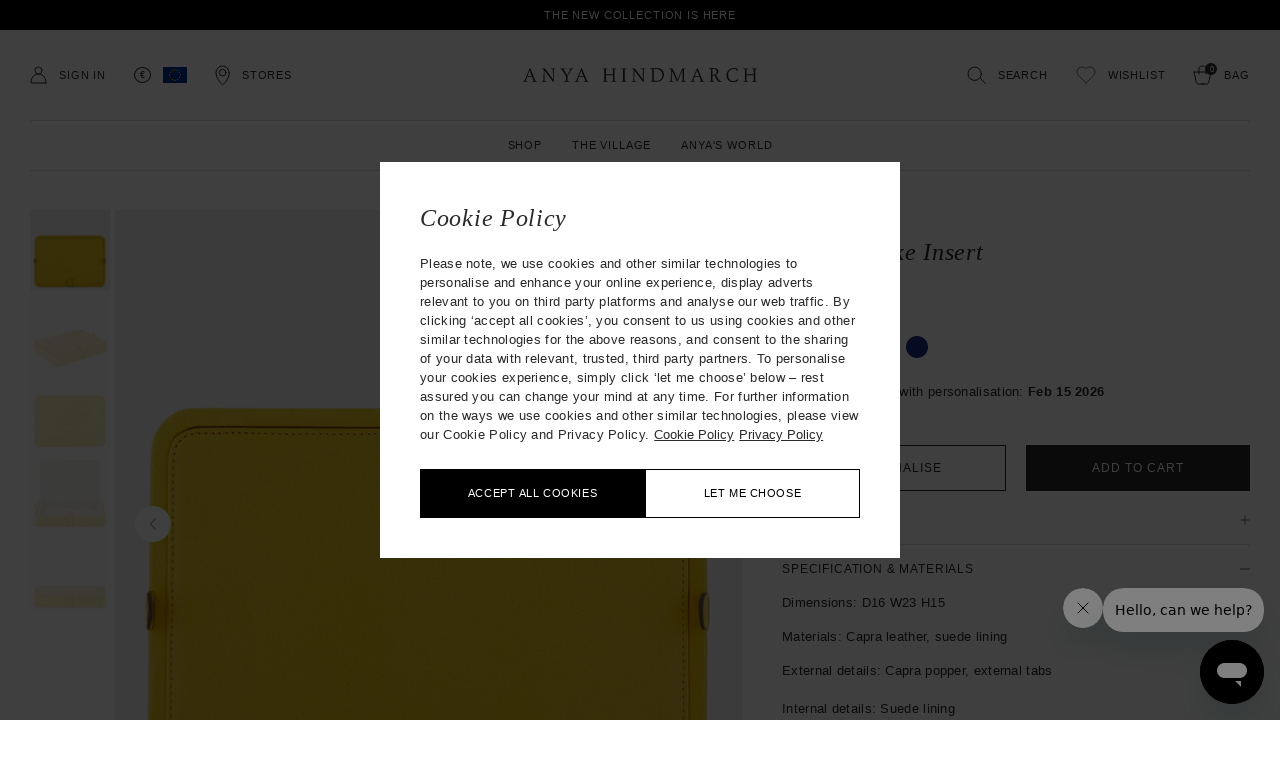

--- FILE ---
content_type: text/html; charset=utf-8
request_url: https://eu.anyahindmarch.com/products/xl-keepsake-insert-in-capra-yellow
body_size: 45223
content:
<!doctype html>
<html class="util-NoJs" lang="en">
  <head><script type="text/javascript" src="https://cdn-ukwest.onetrust.com/consent/f1a20758-6947-4a7d-9590-06415812ff86/OtAutoBlock.js"></script>
      <script src="https://cdn-ukwest.onetrust.com/scripttemplates/otSDKStub.js"  type="text/javascript" charset="UTF-8" data-domain-script="f1a20758-6947-4a7d-9590-06415812ff86" ></script>
      <script type="text/javascript">
        function OptanonWrapper() { }
      </script><!-- Google Tag Manager -->
    <script>
      (function(w,d,s,l,i){w[l]=w[l]||[];w[l].push({"gtm.start":
        new Date().getTime(),event:"gtm.js"});var f=d.getElementsByTagName(s)[0],
        j=d.createElement(s),dl=l!="dataLayer"?"&l="+l:"";j.async=true;j.src=
        "https://www.googletagmanager.com/gtm.js?id="+i+dl;f.parentNode.insertBefore(j,f);
      })(window,document,"script","dataLayer","GTM-5NC2XSX");
    </script>
  <!-- End Google Tag Manager --><meta charset="utf-8" />
    <meta http-equiv="X-UA-Compatible" content="IE=edge" /><meta name="viewport" content="width=device-width,initial-scale=1,maximum-scale=1" /><meta name="author" content="By Association Only" />

    
<script src="//eu.anyahindmarch.com/cdn/shop/t/173/assets/bao-utils.js?v=172545205881624345971749216175" type="module"></script>
<script src="//eu.anyahindmarch.com/cdn/shop/t/173/assets/bao-listeners.js?v=64758247865555629191749216173" type="module"></script>
<script src="//eu.anyahindmarch.com/cdn/shop/t/173/assets/bao-media.js?v=182050363719464713141749216174" type="module"></script>
<script src="//eu.anyahindmarch.com/cdn/shop/t/173/assets/bao-custom-element.js?v=74528983192450671861749216172" type="module"></script><script src="//eu.anyahindmarch.com/cdn/shop/t/173/assets/vendor-photoswipe.js?v=127969242876160859121749216170" type="module"></script>
  <script src="//eu.anyahindmarch.com/cdn/shop/t/173/assets/vendor-photoswipe-lightbox.js?v=161038028610116352301749216169" type="module"></script><link rel="canonical" href="https://eu.anyahindmarch.com/products/xl-keepsake-insert-in-capra-yellow" /><link rel="icon" type="image/png" href="//eu.anyahindmarch.com/cdn/shop/files/favicon-194x194_16x16.png?v=1613716835" sizes="16x16" /><link rel="shortcut icon" type="image/png" href="//eu.anyahindmarch.com/cdn/shop/files/favicon-194x194_32x32.png?v=1613716835" sizes="32x32" /><link rel="icon" type="image/png" href="//eu.anyahindmarch.com/cdn/shop/files/favicon-194x194_194x194.png?v=1613716835" sizes="194x194" /><link rel="apple-touch-icon" href="//eu.anyahindmarch.com/cdn/shop/files/anya_icon_180_180x180.png?v=1613716837" sizes="180x180" /><link rel="icon" type="image/png" href="//eu.anyahindmarch.com/cdn/shop/files/anya_icon_192_192x192.png?v=1613716837" sizes="192x192" /><link rel="manifest" href="//eu.anyahindmarch.com/cdn/shop/t/173/assets/site.webmanifest.json?v=1282285111536175441749629181" />
<link rel="mask-icon" href="//eu.anyahindmarch.com/cdn/shop/t/173/assets/safari-pinned-tab.svg?v=13807" color="#ffffff" />

<meta name="apple-mobile-web-app-title" content="Anya Hindmarch EU" />
<meta name="application-name" content="Anya Hindmarch EU" />
<meta name="msapplication-TileColor" content="#ffffff" />
<meta name="msapplication-config" content="//eu.anyahindmarch.com/cdn/shop/t/173/assets/browserconfig.xml?v=178942957344590901561749629182" />
<meta name="theme-color" content="#ffffff" />
<title>XL Keepsake Insert
| Anya Hindmarch EU</title><meta name="description" content="In capra leather, this finely crafted insert makes a fine companion to our XL Keepsake Box. To the untrained eye, it looks like a lid – which can be lifted out by the side tabs – but take a closer look and there is a secret, suede-lined compartment (opened via a poppered tab labelled ‘Shh!’), in which to stow extra-spe" /><link rel="alternate" hreflang="x-default" href="https://www.anyahindmarch.com/products/xl-keepsake-insert-in-capra-yellow" />
<link rel="alternate" hreflang="en-gb" href="https://www.anyahindmarch.com/products/xl-keepsake-insert-in-capra-yellow" /><link rel="alternate" hreflang="en-us" href="https://us.anyahindmarch.com/products/xl-keepsake-insert-in-capra-yellow" /><link rel="alternate" hreflang="en-de" href="https://eu.anyahindmarch.com/products/xl-keepsake-insert-in-capra-yellow" />
<link rel="alternate" hreflang="en-fr" href="https://eu.anyahindmarch.com/products/xl-keepsake-insert-in-capra-yellow" />
<link rel="alternate" hreflang="en-it" href="https://eu.anyahindmarch.com/products/xl-keepsake-insert-in-capra-yellow" />
<link rel="alternate" hreflang="en-es" href="https://eu.anyahindmarch.com/products/xl-keepsake-insert-in-capra-yellow" /><link rel="alternate" hreflang="ja-jp" href="https://www.anyahindmarch.jp/products/xl-keepsake-insert-in-capra-yellow" />
<meta property="og:site_name" content="Anya Hindmarch EU" />
<meta property="og:url" content="https://eu.anyahindmarch.com/products/xl-keepsake-insert-in-capra-yellow" />
<meta property="og:title" content="XL Keepsake Insert" />
<meta property="og:type" content="product" />
<meta property="og:description" content="In capra leather, this finely crafted insert makes a fine companion to our XL Keepsake Box. To the untrained eye, it looks like a lid – which can be lifted out by the side tabs – but take a closer look and there is a secret, suede-lined compartment (opened via a poppered tab labelled ‘Shh!’), in which to stow extra-spe" /><meta property="product:availability" content="instock" />
  <meta property="product:price:amount" content="350.00" />
  <meta property="product:price:currency" content="EUR" /><meta property="og:image" content="http://eu.anyahindmarch.com/cdn/shop/files/5050925921084_FRONT.jpg?v=1720783386" />
      <meta property="og:image:secure_url" content="https://eu.anyahindmarch.com/cdn/shop/files/5050925921084_FRONT.jpg?v=1720783386" />
      <meta property="og:image:width" content="1500" />
      <meta property="og:image:height" content="1500" />
      <meta property="og:image:alt" content="XL Keepsake Insert" /><meta property="og:image" content="http://eu.anyahindmarch.com/cdn/shop/files/50509259210841.jpg?v=1720783385" />
      <meta property="og:image:secure_url" content="https://eu.anyahindmarch.com/cdn/shop/files/50509259210841.jpg?v=1720783385" />
      <meta property="og:image:width" content="1500" />
      <meta property="og:image:height" content="1500" />
      <meta property="og:image:alt" content="XL Keepsake Insert" /><meta property="og:image" content="http://eu.anyahindmarch.com/cdn/shop/files/50509259210842.jpg?v=1720783386" />
      <meta property="og:image:secure_url" content="https://eu.anyahindmarch.com/cdn/shop/files/50509259210842.jpg?v=1720783386" />
      <meta property="og:image:width" content="1500" />
      <meta property="og:image:height" content="1500" />
      <meta property="og:image:alt" content="XL Keepsake Insert" />

<meta name="twitter:site" content="@anyahindmarch" />
<meta name="twitter:card" content="summary_large_image" />
<meta name="twitter:title" content="XL Keepsake Insert" />
<meta name="twitter:description" content="In capra leather, this finely crafted insert makes a fine companion to our XL Keepsake Box. To the untrained eye, it looks like a lid – which can be lifted out by the side tabs – but take a closer look and there is a secret, suede-lined compartment (opened via a poppered tab labelled ‘Shh!’), in which to stow extra-spe" />

<link rel="prefetch" href="//eu.anyahindmarch.com/cdn/shop/t/173/assets/layout.checkout.css?v=126791894180520299131754669622" as="style"><link rel="prefetch" href="//eu.anyahindmarch.com/cdn/shop/t/173/assets/layout.password.css?v=35265762165056292231754669626" as="style"><link type="text/css" href="//eu.anyahindmarch.com/cdn/shop/t/173/assets/layout.theme.css?v=61240086959796435721754669627" rel="stylesheet"><script>
  if (!window.BAO) {
    window.BAO = {}
  }

  document.documentElement.className = document.documentElement.className
    .replace('util-NoJs', '')

  window.theme = {
    apiUrl: "https:\/\/anya-hindmarch-bespoke.by-association-only.workers.dev",
    isDevTheme: false,
    strings: {
      addToCart: "Add to Cart",
      soldOut: "Sold Out",
      unavailable: "Unavailable",
      pushCart: {
        title: "Your Bag",
        subtotal: "Subtotal",
        delivery: "Delivery",
        calculatedAtCheckout: "Calculated at checkout",
        checkout: "Checkout securely",
        continueShopping: "Continue shopping",
        remove: "Remove",
        removeAll: "Remove all",
      },
      cart: {
        giftMessage: {
          lineLimit: "You can only enter a maximum of 10 lines",
        }
      }
    },
    customer: {
      isLoggedIn: false,
      id: null,
      bespoke: {
        dirName: null,
        id: null,
      }
    },
    moneyFormat: "{{amount}}€",
    collectionFilters: {
      storefrontAccessToken: '7c6421de01ef7474e15c9475fd87c0c0'
    }
  }

  

  if (!window.theme.isDevTheme) {
    window.__webpack_public_path__ = "//eu.anyahindmarch.com/cdn/shop/t/173/assets/"
  }
</script><!--
    /**
    * @license
    * MyFonts Webfont Build ID 3200312, 2016-04-07T11:42:21-0400
    *
    * The fonts listed in this notice are subject to the End User License
    * Agreement(s) entered into by the website owner. All other parties are
    * explicitly restricted from using the Licensed Webfonts(s).
    *
    * You may obtain a valid license at the URLs below.
    *
    * Webfont: EngraversGothicBT by ParaType
    * URL: http://www.myfonts.com/fonts/paratype/engravers-gothic/regular/
    * Copyright: Copyright &#x00A9; 1987-1992 Bitstream Inc. Partial Copyright &#x00A9;
    * 2005, ParaType Inc, ParaType Ltd. All rights reserved.
    * Licensed pageviews: 500,000
    *
    *
    * License: http://www.myfonts.com/viewlicense?type=web&buildid=3200312
    *
    * © 2016 MyFonts Inc
    */
  -->
  <style>
    @font-face {
      font-family: "Engravers-Gothic-BT";
      src: url("//eu.anyahindmarch.com/cdn/shop/t/173/assets/Engravers-Gothic-BT-Font.woff2?v=151095659153399943141749216168") format("woff2"),
           url("//eu.anyahindmarch.com/cdn/shop/t/173/assets/Engravers-Gothic-BT-Font.woff?v=168898813112416630001749216167") format("woff");
    }
  </style>

  <link rel="preconnect" href="https://fonts.googleapis.com">
  <link rel="preconnect" href="https://fonts.gstatic.com" crossorigin>
  <link href="https://fonts.googleapis.com/css2?family=Bebas+Neue&display=swap" rel="stylesheet"><script type="text/javascript">
    var iwish_shop = "anyahindmarcheu.myshopify.com";
    var iwish_pro_template = true;
    var iwish_cid = "";
    //Add to Wishlist - Product Page Text
    var iwish_added_txt = "Wishlist";
    var iwish_add_txt = "Wishlist";
    //Add to Wishlist - Collection Page Text
    var iwish_added_txt_col = "Wishlist";
    var iwish_add_txt_col = "Wishlist";

    document.addEventListener('DOMContentLoaded', function () {

      window.wishlist = {
        wishlistCountEls: document.querySelectorAll('.js-Wishlist_Count'),
        onWishlistLinkClick: function(event) {
          if(typeof(Storage) !== 'undefined') {
            event.preventDefault();
            iWishPost('/apps/iwish',{iwishlist:JSON.stringify(iWishlistmain), cId: iwish_cid});
          }
          return false
        },
        addToWishlist: function(element,variantId,isCollection) {
          if((isCollection === 'true') || (isCollection === true)){
            iwish_addCollection(jQuery(element), variantId)
          }else{
            iwish_add(jQuery(element), variantId);
          }
          this.updateWishlistCount()
        },
        removeFromWishlist: function(element,variantId,isWishlistPage) {
          iwish_remove(jQuery(element), variantId)
          var addButton = element.parentNode.querySelector('.js-Wishlist_Button-add')
          if(addButton){
            addButton.classList.remove('iwishAdded')
          }
          this.updateWishlistCount()
          if(isWishlistPage) {
            window.location.href = window.location.href
          }
        },
        updateWishlistCount() {
          if (typeof(Storage) !== "undefined") {
            for(wishlistCountEl of window.wishlist.wishlistCountEls){
              var count = (typeof(localStorage.iWishCnt) != "undefined") ? localStorage.iWishCnt : 0
              wishlistCountEl.dataset.count = count
              wishlistCountEl.innerHTML = count
            }
          }
        }
      }

      window.wishlist.updateWishlistCount()

      function asyncLoadRequiredJs() {
        var urls = ["https://cdn.myshopapps.com/iwish/iwishlist_v2.js"];for (var i = 0; i < urls.length; i++) {
          var s = document.createElement('script');
          s.type = 'text/javascript';
          s.async = true;
          s.defer = true;
          s.src = urls[i];
          s.setAttribute('data-ot-ignore', 'true');
          document.head.appendChild(s);
        }
      }

      if (window.attachEvent) {
        window.attachEvent('onload', asyncLoadRequiredJs);
      } else {
        window.addEventListener('load', asyncLoadRequiredJs, false);
      }
    });
  </script>

  <script type="text/javascript" src="https://ajax.googleapis.com/ajax/libs/jquery/3.5.1/jquery.min.js" data-ot-ignore="true"></script>
<script src="//eu.anyahindmarch.com/cdn/s/shopify/shopify_common.js" type="text/javascript"></script>
    <script src="//eu.anyahindmarch.com/cdn/s/javascripts/currencies.js" type="text/javascript"></script>

<link rel="prefetch" href="//eu.anyahindmarch.com/cdn/shop/t/173/assets/vendors@layout.checkout.chunk.fee0d.js?v=99686405842098119831755788252" as="script"><link rel="prefetch" href="//eu.anyahindmarch.com/cdn/shop/t/173/assets/layout.checkout.js?v=44917954863133095201749216168" as="script"><script type="text/javascript" src="//eu.anyahindmarch.com/cdn/shop/t/173/assets/vendors@layout.password@layout.theme.chunk.fb6ee.js?v=5984374332519818291750087936" defer="defer"></script><script type="text/javascript" src="//eu.anyahindmarch.com/cdn/shop/t/173/assets/layout.password@layout.theme.chunk.94bbc.js?v=180253444215457764411755788249" defer="defer"></script><link rel="prefetch" href="//eu.anyahindmarch.com/cdn/shop/t/173/assets/layout.password.js?v=75710684983851604411755788247" as="script"><script type="text/javascript" src="//eu.anyahindmarch.com/cdn/shop/t/173/assets/layout.theme.js?v=58660221307810109631755788249" defer="defer"></script><link rel="prefetch" href="//eu.anyahindmarch.com/cdn/shop/t/173/assets/vendors@template.gift_card.chunk.37813.js?v=157760351308973385461750087965" as="script"><link rel="prefetch" href="//eu.anyahindmarch.com/cdn/shop/t/173/assets/template.gift_card.js?v=65759864656381885101749216170" as="script"><link rel="prefetch" href="//eu.anyahindmarch.com/cdn/shop/t/173/assets/template.index.js?v=162221725292052945551749216173" as="script"><link rel="prefetch" href="//eu.anyahindmarch.com/cdn/shop/t/173/assets/template.page.faqs.js?v=177746034769539621971749216178" as="script"><link rel="prefetch" href="//eu.anyahindmarch.com/cdn/shop/t/173/assets/template.page.landing-9.js?v=114387677744901272081749216170" as="script"><link rel="prefetch" href="//eu.anyahindmarch.com/cdn/shop/t/173/assets/template.page.js?v=69368272589233214661749216168" as="script"><script type="text/javascript" src="//eu.anyahindmarch.com/cdn/shop/t/173/assets/template.product.js?v=51702748855626599911749216175" defer="defer"></script><link rel="prefetch" href="//eu.anyahindmarch.com/cdn/shop/t/173/assets/template.addresses.js?v=32093982894659914601749216168" as="script"><link rel="prefetch" href="//eu.anyahindmarch.com/cdn/shop/t/173/assets/template.login.js?v=101662381991055796311749216175" as="script"><link href="//eu.anyahindmarch.com/cdn/shop/t/173/assets/graphenehc.css?v=140408959262725190091749216170" rel="stylesheet" type="text/css" media="all" /><script src="https://anyahindmarcheu-1.store-eu1.advancedcommerce.services/graphenehc.js"></script>
  <script src="//eu.anyahindmarch.com/cdn/shop/t/173/assets/graphenehc.js?v=139608182312969857701749216171"></script>
    
    
    
    
    	<script>window.performance && window.performance.mark && window.performance.mark('shopify.content_for_header.start');</script><meta id="shopify-digital-wallet" name="shopify-digital-wallet" content="/51316326584/digital_wallets/dialog">
<meta name="shopify-checkout-api-token" content="1bbaa0916a6115ae51762c62f3959251">
<meta id="in-context-paypal-metadata" data-shop-id="51316326584" data-venmo-supported="false" data-environment="production" data-locale="en_US" data-paypal-v4="true" data-currency="EUR">
<link rel="alternate" type="application/json+oembed" href="https://eu.anyahindmarch.com/products/xl-keepsake-insert-in-capra-yellow.oembed">
<script async="async" src="/checkouts/internal/preloads.js?locale=en-DE"></script>
<link rel="preconnect" href="https://shop.app" crossorigin="anonymous">
<script async="async" src="https://shop.app/checkouts/internal/preloads.js?locale=en-DE&shop_id=51316326584" crossorigin="anonymous"></script>
<script id="apple-pay-shop-capabilities" type="application/json">{"shopId":51316326584,"countryCode":"GB","currencyCode":"EUR","merchantCapabilities":["supports3DS"],"merchantId":"gid:\/\/shopify\/Shop\/51316326584","merchantName":"Anya Hindmarch EU","requiredBillingContactFields":["postalAddress","email","phone"],"requiredShippingContactFields":["postalAddress","email","phone"],"shippingType":"shipping","supportedNetworks":["visa","maestro","masterCard","amex","discover","elo"],"total":{"type":"pending","label":"Anya Hindmarch EU","amount":"1.00"},"shopifyPaymentsEnabled":true,"supportsSubscriptions":true}</script>
<script id="shopify-features" type="application/json">{"accessToken":"1bbaa0916a6115ae51762c62f3959251","betas":["rich-media-storefront-analytics"],"domain":"eu.anyahindmarch.com","predictiveSearch":true,"shopId":51316326584,"locale":"en"}</script>
<script>var Shopify = Shopify || {};
Shopify.shop = "anyahindmarcheu.myshopify.com";
Shopify.locale = "en";
Shopify.currency = {"active":"EUR","rate":"1.0"};
Shopify.country = "DE";
Shopify.theme = {"name":"anya-hindmarch\/theme-main-eu","id":181981774208,"schema_name":"Starter theme by BAO","schema_version":"1.0.0","theme_store_id":null,"role":"main"};
Shopify.theme.handle = "null";
Shopify.theme.style = {"id":null,"handle":null};
Shopify.cdnHost = "eu.anyahindmarch.com/cdn";
Shopify.routes = Shopify.routes || {};
Shopify.routes.root = "/";</script>
<script type="module">!function(o){(o.Shopify=o.Shopify||{}).modules=!0}(window);</script>
<script>!function(o){function n(){var o=[];function n(){o.push(Array.prototype.slice.apply(arguments))}return n.q=o,n}var t=o.Shopify=o.Shopify||{};t.loadFeatures=n(),t.autoloadFeatures=n()}(window);</script>
<script>
  window.ShopifyPay = window.ShopifyPay || {};
  window.ShopifyPay.apiHost = "shop.app\/pay";
  window.ShopifyPay.redirectState = null;
</script>
<script id="shop-js-analytics" type="application/json">{"pageType":"product"}</script>
<script defer="defer" async type="module" src="//eu.anyahindmarch.com/cdn/shopifycloud/shop-js/modules/v2/client.init-shop-cart-sync_BN7fPSNr.en.esm.js"></script>
<script defer="defer" async type="module" src="//eu.anyahindmarch.com/cdn/shopifycloud/shop-js/modules/v2/chunk.common_Cbph3Kss.esm.js"></script>
<script defer="defer" async type="module" src="//eu.anyahindmarch.com/cdn/shopifycloud/shop-js/modules/v2/chunk.modal_DKumMAJ1.esm.js"></script>
<script type="module">
  await import("//eu.anyahindmarch.com/cdn/shopifycloud/shop-js/modules/v2/client.init-shop-cart-sync_BN7fPSNr.en.esm.js");
await import("//eu.anyahindmarch.com/cdn/shopifycloud/shop-js/modules/v2/chunk.common_Cbph3Kss.esm.js");
await import("//eu.anyahindmarch.com/cdn/shopifycloud/shop-js/modules/v2/chunk.modal_DKumMAJ1.esm.js");

  window.Shopify.SignInWithShop?.initShopCartSync?.({"fedCMEnabled":true,"windoidEnabled":true});

</script>
<script>
  window.Shopify = window.Shopify || {};
  if (!window.Shopify.featureAssets) window.Shopify.featureAssets = {};
  window.Shopify.featureAssets['shop-js'] = {"shop-cart-sync":["modules/v2/client.shop-cart-sync_CJVUk8Jm.en.esm.js","modules/v2/chunk.common_Cbph3Kss.esm.js","modules/v2/chunk.modal_DKumMAJ1.esm.js"],"init-fed-cm":["modules/v2/client.init-fed-cm_7Fvt41F4.en.esm.js","modules/v2/chunk.common_Cbph3Kss.esm.js","modules/v2/chunk.modal_DKumMAJ1.esm.js"],"init-shop-email-lookup-coordinator":["modules/v2/client.init-shop-email-lookup-coordinator_Cc088_bR.en.esm.js","modules/v2/chunk.common_Cbph3Kss.esm.js","modules/v2/chunk.modal_DKumMAJ1.esm.js"],"init-windoid":["modules/v2/client.init-windoid_hPopwJRj.en.esm.js","modules/v2/chunk.common_Cbph3Kss.esm.js","modules/v2/chunk.modal_DKumMAJ1.esm.js"],"shop-button":["modules/v2/client.shop-button_B0jaPSNF.en.esm.js","modules/v2/chunk.common_Cbph3Kss.esm.js","modules/v2/chunk.modal_DKumMAJ1.esm.js"],"shop-cash-offers":["modules/v2/client.shop-cash-offers_DPIskqss.en.esm.js","modules/v2/chunk.common_Cbph3Kss.esm.js","modules/v2/chunk.modal_DKumMAJ1.esm.js"],"shop-toast-manager":["modules/v2/client.shop-toast-manager_CK7RT69O.en.esm.js","modules/v2/chunk.common_Cbph3Kss.esm.js","modules/v2/chunk.modal_DKumMAJ1.esm.js"],"init-shop-cart-sync":["modules/v2/client.init-shop-cart-sync_BN7fPSNr.en.esm.js","modules/v2/chunk.common_Cbph3Kss.esm.js","modules/v2/chunk.modal_DKumMAJ1.esm.js"],"init-customer-accounts-sign-up":["modules/v2/client.init-customer-accounts-sign-up_CfPf4CXf.en.esm.js","modules/v2/client.shop-login-button_DeIztwXF.en.esm.js","modules/v2/chunk.common_Cbph3Kss.esm.js","modules/v2/chunk.modal_DKumMAJ1.esm.js"],"pay-button":["modules/v2/client.pay-button_CgIwFSYN.en.esm.js","modules/v2/chunk.common_Cbph3Kss.esm.js","modules/v2/chunk.modal_DKumMAJ1.esm.js"],"init-customer-accounts":["modules/v2/client.init-customer-accounts_DQ3x16JI.en.esm.js","modules/v2/client.shop-login-button_DeIztwXF.en.esm.js","modules/v2/chunk.common_Cbph3Kss.esm.js","modules/v2/chunk.modal_DKumMAJ1.esm.js"],"avatar":["modules/v2/client.avatar_BTnouDA3.en.esm.js"],"init-shop-for-new-customer-accounts":["modules/v2/client.init-shop-for-new-customer-accounts_CsZy_esa.en.esm.js","modules/v2/client.shop-login-button_DeIztwXF.en.esm.js","modules/v2/chunk.common_Cbph3Kss.esm.js","modules/v2/chunk.modal_DKumMAJ1.esm.js"],"shop-follow-button":["modules/v2/client.shop-follow-button_BRMJjgGd.en.esm.js","modules/v2/chunk.common_Cbph3Kss.esm.js","modules/v2/chunk.modal_DKumMAJ1.esm.js"],"checkout-modal":["modules/v2/client.checkout-modal_B9Drz_yf.en.esm.js","modules/v2/chunk.common_Cbph3Kss.esm.js","modules/v2/chunk.modal_DKumMAJ1.esm.js"],"shop-login-button":["modules/v2/client.shop-login-button_DeIztwXF.en.esm.js","modules/v2/chunk.common_Cbph3Kss.esm.js","modules/v2/chunk.modal_DKumMAJ1.esm.js"],"lead-capture":["modules/v2/client.lead-capture_DXYzFM3R.en.esm.js","modules/v2/chunk.common_Cbph3Kss.esm.js","modules/v2/chunk.modal_DKumMAJ1.esm.js"],"shop-login":["modules/v2/client.shop-login_CA5pJqmO.en.esm.js","modules/v2/chunk.common_Cbph3Kss.esm.js","modules/v2/chunk.modal_DKumMAJ1.esm.js"],"payment-terms":["modules/v2/client.payment-terms_BxzfvcZJ.en.esm.js","modules/v2/chunk.common_Cbph3Kss.esm.js","modules/v2/chunk.modal_DKumMAJ1.esm.js"]};
</script>
<script>(function() {
  var isLoaded = false;
  function asyncLoad() {
    if (isLoaded) return;
    isLoaded = true;
    var urls = ["https:\/\/services.nofraud.com\/js\/device.js?shop=anyahindmarcheu.myshopify.com","https:\/\/ecom-app.rakutenadvertising.io\/rakuten_advertising.js?shop=anyahindmarcheu.myshopify.com","https:\/\/tag.rmp.rakuten.com\/113641.ct.js?shop=anyahindmarcheu.myshopify.com","\/\/backinstock.useamp.com\/widget\/33408_1767156024.js?category=bis\u0026v=6\u0026shop=anyahindmarcheu.myshopify.com"];
    for (var i = 0; i < urls.length; i++) {
      var s = document.createElement('script');
      s.type = 'text/javascript';
      s.async = true;
      s.src = urls[i];
      var x = document.getElementsByTagName('script')[0];
      x.parentNode.insertBefore(s, x);
    }
  };
  if(window.attachEvent) {
    window.attachEvent('onload', asyncLoad);
  } else {
    window.addEventListener('load', asyncLoad, false);
  }
})();</script>
<script id="__st">var __st={"a":51316326584,"offset":0,"reqid":"44932139-5d41-4fc8-9723-c79713ae4998-1769907650","pageurl":"eu.anyahindmarch.com\/products\/xl-keepsake-insert-in-capra-yellow","u":"cb89f1618b28","p":"product","rtyp":"product","rid":7279012544696};</script>
<script>window.ShopifyPaypalV4VisibilityTracking = true;</script>
<script id="captcha-bootstrap">!function(){'use strict';const t='contact',e='account',n='new_comment',o=[[t,t],['blogs',n],['comments',n],[t,'customer']],c=[[e,'customer_login'],[e,'guest_login'],[e,'recover_customer_password'],[e,'create_customer']],r=t=>t.map((([t,e])=>`form[action*='/${t}']:not([data-nocaptcha='true']) input[name='form_type'][value='${e}']`)).join(','),a=t=>()=>t?[...document.querySelectorAll(t)].map((t=>t.form)):[];function s(){const t=[...o],e=r(t);return a(e)}const i='password',u='form_key',d=['recaptcha-v3-token','g-recaptcha-response','h-captcha-response',i],f=()=>{try{return window.sessionStorage}catch{return}},m='__shopify_v',_=t=>t.elements[u];function p(t,e,n=!1){try{const o=window.sessionStorage,c=JSON.parse(o.getItem(e)),{data:r}=function(t){const{data:e,action:n}=t;return t[m]||n?{data:e,action:n}:{data:t,action:n}}(c);for(const[e,n]of Object.entries(r))t.elements[e]&&(t.elements[e].value=n);n&&o.removeItem(e)}catch(o){console.error('form repopulation failed',{error:o})}}const l='form_type',E='cptcha';function T(t){t.dataset[E]=!0}const w=window,h=w.document,L='Shopify',v='ce_forms',y='captcha';let A=!1;((t,e)=>{const n=(g='f06e6c50-85a8-45c8-87d0-21a2b65856fe',I='https://cdn.shopify.com/shopifycloud/storefront-forms-hcaptcha/ce_storefront_forms_captcha_hcaptcha.v1.5.2.iife.js',D={infoText:'Protected by hCaptcha',privacyText:'Privacy',termsText:'Terms'},(t,e,n)=>{const o=w[L][v],c=o.bindForm;if(c)return c(t,g,e,D).then(n);var r;o.q.push([[t,g,e,D],n]),r=I,A||(h.body.append(Object.assign(h.createElement('script'),{id:'captcha-provider',async:!0,src:r})),A=!0)});var g,I,D;w[L]=w[L]||{},w[L][v]=w[L][v]||{},w[L][v].q=[],w[L][y]=w[L][y]||{},w[L][y].protect=function(t,e){n(t,void 0,e),T(t)},Object.freeze(w[L][y]),function(t,e,n,w,h,L){const[v,y,A,g]=function(t,e,n){const i=e?o:[],u=t?c:[],d=[...i,...u],f=r(d),m=r(i),_=r(d.filter((([t,e])=>n.includes(e))));return[a(f),a(m),a(_),s()]}(w,h,L),I=t=>{const e=t.target;return e instanceof HTMLFormElement?e:e&&e.form},D=t=>v().includes(t);t.addEventListener('submit',(t=>{const e=I(t);if(!e)return;const n=D(e)&&!e.dataset.hcaptchaBound&&!e.dataset.recaptchaBound,o=_(e),c=g().includes(e)&&(!o||!o.value);(n||c)&&t.preventDefault(),c&&!n&&(function(t){try{if(!f())return;!function(t){const e=f();if(!e)return;const n=_(t);if(!n)return;const o=n.value;o&&e.removeItem(o)}(t);const e=Array.from(Array(32),(()=>Math.random().toString(36)[2])).join('');!function(t,e){_(t)||t.append(Object.assign(document.createElement('input'),{type:'hidden',name:u})),t.elements[u].value=e}(t,e),function(t,e){const n=f();if(!n)return;const o=[...t.querySelectorAll(`input[type='${i}']`)].map((({name:t})=>t)),c=[...d,...o],r={};for(const[a,s]of new FormData(t).entries())c.includes(a)||(r[a]=s);n.setItem(e,JSON.stringify({[m]:1,action:t.action,data:r}))}(t,e)}catch(e){console.error('failed to persist form',e)}}(e),e.submit())}));const S=(t,e)=>{t&&!t.dataset[E]&&(n(t,e.some((e=>e===t))),T(t))};for(const o of['focusin','change'])t.addEventListener(o,(t=>{const e=I(t);D(e)&&S(e,y())}));const B=e.get('form_key'),M=e.get(l),P=B&&M;t.addEventListener('DOMContentLoaded',(()=>{const t=y();if(P)for(const e of t)e.elements[l].value===M&&p(e,B);[...new Set([...A(),...v().filter((t=>'true'===t.dataset.shopifyCaptcha))])].forEach((e=>S(e,t)))}))}(h,new URLSearchParams(w.location.search),n,t,e,['guest_login'])})(!0,!0)}();</script>
<script integrity="sha256-4kQ18oKyAcykRKYeNunJcIwy7WH5gtpwJnB7kiuLZ1E=" data-source-attribution="shopify.loadfeatures" defer="defer" src="//eu.anyahindmarch.com/cdn/shopifycloud/storefront/assets/storefront/load_feature-a0a9edcb.js" crossorigin="anonymous"></script>
<script crossorigin="anonymous" defer="defer" src="//eu.anyahindmarch.com/cdn/shopifycloud/storefront/assets/shopify_pay/storefront-65b4c6d7.js?v=20250812"></script>
<script data-source-attribution="shopify.dynamic_checkout.dynamic.init">var Shopify=Shopify||{};Shopify.PaymentButton=Shopify.PaymentButton||{isStorefrontPortableWallets:!0,init:function(){window.Shopify.PaymentButton.init=function(){};var t=document.createElement("script");t.src="https://eu.anyahindmarch.com/cdn/shopifycloud/portable-wallets/latest/portable-wallets.en.js",t.type="module",document.head.appendChild(t)}};
</script>
<script data-source-attribution="shopify.dynamic_checkout.buyer_consent">
  function portableWalletsHideBuyerConsent(e){var t=document.getElementById("shopify-buyer-consent"),n=document.getElementById("shopify-subscription-policy-button");t&&n&&(t.classList.add("hidden"),t.setAttribute("aria-hidden","true"),n.removeEventListener("click",e))}function portableWalletsShowBuyerConsent(e){var t=document.getElementById("shopify-buyer-consent"),n=document.getElementById("shopify-subscription-policy-button");t&&n&&(t.classList.remove("hidden"),t.removeAttribute("aria-hidden"),n.addEventListener("click",e))}window.Shopify?.PaymentButton&&(window.Shopify.PaymentButton.hideBuyerConsent=portableWalletsHideBuyerConsent,window.Shopify.PaymentButton.showBuyerConsent=portableWalletsShowBuyerConsent);
</script>
<script data-source-attribution="shopify.dynamic_checkout.cart.bootstrap">document.addEventListener("DOMContentLoaded",(function(){function t(){return document.querySelector("shopify-accelerated-checkout-cart, shopify-accelerated-checkout")}if(t())Shopify.PaymentButton.init();else{new MutationObserver((function(e,n){t()&&(Shopify.PaymentButton.init(),n.disconnect())})).observe(document.body,{childList:!0,subtree:!0})}}));
</script>
<link id="shopify-accelerated-checkout-styles" rel="stylesheet" media="screen" href="https://eu.anyahindmarch.com/cdn/shopifycloud/portable-wallets/latest/accelerated-checkout-backwards-compat.css" crossorigin="anonymous">
<style id="shopify-accelerated-checkout-cart">
        #shopify-buyer-consent {
  margin-top: 1em;
  display: inline-block;
  width: 100%;
}

#shopify-buyer-consent.hidden {
  display: none;
}

#shopify-subscription-policy-button {
  background: none;
  border: none;
  padding: 0;
  text-decoration: underline;
  font-size: inherit;
  cursor: pointer;
}

#shopify-subscription-policy-button::before {
  box-shadow: none;
}

      </style>

<script>window.performance && window.performance.mark && window.performance.mark('shopify.content_for_header.end');</script>
	  


    <meta name="google-site-verification" content="FfD6UZi65tCu-jxe5M4oBYJT7wsglHavGIXaS5IU7nA" /><meta name="facebook-domain-verification" content="hmgkrw1db4kow0prxrno8m650ltmjk" />
<script>
    (function(h,o,t,j,a,r){
        h.hj=h.hj||function(){(h.hj.q=h.hj.q||[]).push(arguments)};
        h._hjSettings={hjid:5023360,hjsv:6};
        a=o.getElementsByTagName('head')[0];
        r=o.createElement('script');r.async=1;
        r.src=t+h._hjSettings.hjid+j+h._hjSettings.hjsv;
        a.appendChild(r);
    })(window,document,'https://static.hotjar.com/c/hotjar-','.js?sv=');
</script>
  <!-- BEGIN app block: shopify://apps/wunderkind/blocks/tag/40b05e3b-2403-4814-8fab-e17e57e8b1aa --><script type="text/javascript">
  window.__wunderkindShopifyApp = true;
</script>






  <script type="text/javascript">
    if (typeof window.bouncex === 'undefined') {
      window.bouncex = [];
    }

    localStorage.setItem('wknd-id', 6411);
  </script>
  <script
    src="https://tag.wknd.ai/6411/i.js"
    type="text/javascript"
    id="wunderkind-tag"
    async
  ></script>

  <script type="text/javascript">
    if (typeof window.wunderkind === 'undefined') {
      window.wunderkind = {};
    }
  </script>

  



<!-- END app block --><!-- BEGIN app block: shopify://apps/triplewhale/blocks/triple_pixel_snippet/483d496b-3f1a-4609-aea7-8eee3b6b7a2a --><link rel='preconnect dns-prefetch' href='https://api.config-security.com/' crossorigin />
<link rel='preconnect dns-prefetch' href='https://conf.config-security.com/' crossorigin />
<script>
/* >> TriplePixel :: start*/
window.TriplePixelData={TripleName:"anyahindmarcheu.myshopify.com",ver:"2.16",plat:"SHOPIFY",isHeadless:false,src:'SHOPIFY_EXT',product:{id:"7279012544696",name:`XL Keepsake Insert`,price:"350.00",variant:"42178455044280"},search:"",collection:"",cart:"",template:"product",curr:"EUR" || "EUR"},function(W,H,A,L,E,_,B,N){function O(U,T,P,H,R){void 0===R&&(R=!1),H=new XMLHttpRequest,P?(H.open("POST",U,!0),H.setRequestHeader("Content-Type","text/plain")):H.open("GET",U,!0),H.send(JSON.stringify(P||{})),H.onreadystatechange=function(){4===H.readyState&&200===H.status?(R=H.responseText,U.includes("/first")?eval(R):P||(N[B]=R)):(299<H.status||H.status<200)&&T&&!R&&(R=!0,O(U,T-1,P))}}if(N=window,!N[H+"sn"]){N[H+"sn"]=1,L=function(){return Date.now().toString(36)+"_"+Math.random().toString(36)};try{A.setItem(H,1+(0|A.getItem(H)||0)),(E=JSON.parse(A.getItem(H+"U")||"[]")).push({u:location.href,r:document.referrer,t:Date.now(),id:L()}),A.setItem(H+"U",JSON.stringify(E))}catch(e){}var i,m,p;A.getItem('"!nC`')||(_=A,A=N,A[H]||(E=A[H]=function(t,e,i){return void 0===i&&(i=[]),"State"==t?E.s:(W=L(),(E._q=E._q||[]).push([W,t,e].concat(i)),W)},E.s="Installed",E._q=[],E.ch=W,B="configSecurityConfModel",N[B]=1,O("https://conf.config-security.com/model",5),i=L(),m=A[atob("c2NyZWVu")],_.setItem("di_pmt_wt",i),p={id:i,action:"profile",avatar:_.getItem("auth-security_rand_salt_"),time:m[atob("d2lkdGg=")]+":"+m[atob("aGVpZ2h0")],host:A.TriplePixelData.TripleName,plat:A.TriplePixelData.plat,url:window.location.href.slice(0,500),ref:document.referrer,ver:A.TriplePixelData.ver},O("https://api.config-security.com/event",5,p),O("https://api.config-security.com/first?host=".concat(p.host,"&plat=").concat(p.plat),5)))}}("","TriplePixel",localStorage);
/* << TriplePixel :: end*/
</script>



<!-- END app block --><link href="https://monorail-edge.shopifysvc.com" rel="dns-prefetch">
<script>(function(){if ("sendBeacon" in navigator && "performance" in window) {try {var session_token_from_headers = performance.getEntriesByType('navigation')[0].serverTiming.find(x => x.name == '_s').description;} catch {var session_token_from_headers = undefined;}var session_cookie_matches = document.cookie.match(/_shopify_s=([^;]*)/);var session_token_from_cookie = session_cookie_matches && session_cookie_matches.length === 2 ? session_cookie_matches[1] : "";var session_token = session_token_from_headers || session_token_from_cookie || "";function handle_abandonment_event(e) {var entries = performance.getEntries().filter(function(entry) {return /monorail-edge.shopifysvc.com/.test(entry.name);});if (!window.abandonment_tracked && entries.length === 0) {window.abandonment_tracked = true;var currentMs = Date.now();var navigation_start = performance.timing.navigationStart;var payload = {shop_id: 51316326584,url: window.location.href,navigation_start,duration: currentMs - navigation_start,session_token,page_type: "product"};window.navigator.sendBeacon("https://monorail-edge.shopifysvc.com/v1/produce", JSON.stringify({schema_id: "online_store_buyer_site_abandonment/1.1",payload: payload,metadata: {event_created_at_ms: currentMs,event_sent_at_ms: currentMs}}));}}window.addEventListener('pagehide', handle_abandonment_event);}}());</script>
<script id="web-pixels-manager-setup">(function e(e,d,r,n,o){if(void 0===o&&(o={}),!Boolean(null===(a=null===(i=window.Shopify)||void 0===i?void 0:i.analytics)||void 0===a?void 0:a.replayQueue)){var i,a;window.Shopify=window.Shopify||{};var t=window.Shopify;t.analytics=t.analytics||{};var s=t.analytics;s.replayQueue=[],s.publish=function(e,d,r){return s.replayQueue.push([e,d,r]),!0};try{self.performance.mark("wpm:start")}catch(e){}var l=function(){var e={modern:/Edge?\/(1{2}[4-9]|1[2-9]\d|[2-9]\d{2}|\d{4,})\.\d+(\.\d+|)|Firefox\/(1{2}[4-9]|1[2-9]\d|[2-9]\d{2}|\d{4,})\.\d+(\.\d+|)|Chrom(ium|e)\/(9{2}|\d{3,})\.\d+(\.\d+|)|(Maci|X1{2}).+ Version\/(15\.\d+|(1[6-9]|[2-9]\d|\d{3,})\.\d+)([,.]\d+|)( \(\w+\)|)( Mobile\/\w+|) Safari\/|Chrome.+OPR\/(9{2}|\d{3,})\.\d+\.\d+|(CPU[ +]OS|iPhone[ +]OS|CPU[ +]iPhone|CPU IPhone OS|CPU iPad OS)[ +]+(15[._]\d+|(1[6-9]|[2-9]\d|\d{3,})[._]\d+)([._]\d+|)|Android:?[ /-](13[3-9]|1[4-9]\d|[2-9]\d{2}|\d{4,})(\.\d+|)(\.\d+|)|Android.+Firefox\/(13[5-9]|1[4-9]\d|[2-9]\d{2}|\d{4,})\.\d+(\.\d+|)|Android.+Chrom(ium|e)\/(13[3-9]|1[4-9]\d|[2-9]\d{2}|\d{4,})\.\d+(\.\d+|)|SamsungBrowser\/([2-9]\d|\d{3,})\.\d+/,legacy:/Edge?\/(1[6-9]|[2-9]\d|\d{3,})\.\d+(\.\d+|)|Firefox\/(5[4-9]|[6-9]\d|\d{3,})\.\d+(\.\d+|)|Chrom(ium|e)\/(5[1-9]|[6-9]\d|\d{3,})\.\d+(\.\d+|)([\d.]+$|.*Safari\/(?![\d.]+ Edge\/[\d.]+$))|(Maci|X1{2}).+ Version\/(10\.\d+|(1[1-9]|[2-9]\d|\d{3,})\.\d+)([,.]\d+|)( \(\w+\)|)( Mobile\/\w+|) Safari\/|Chrome.+OPR\/(3[89]|[4-9]\d|\d{3,})\.\d+\.\d+|(CPU[ +]OS|iPhone[ +]OS|CPU[ +]iPhone|CPU IPhone OS|CPU iPad OS)[ +]+(10[._]\d+|(1[1-9]|[2-9]\d|\d{3,})[._]\d+)([._]\d+|)|Android:?[ /-](13[3-9]|1[4-9]\d|[2-9]\d{2}|\d{4,})(\.\d+|)(\.\d+|)|Mobile Safari.+OPR\/([89]\d|\d{3,})\.\d+\.\d+|Android.+Firefox\/(13[5-9]|1[4-9]\d|[2-9]\d{2}|\d{4,})\.\d+(\.\d+|)|Android.+Chrom(ium|e)\/(13[3-9]|1[4-9]\d|[2-9]\d{2}|\d{4,})\.\d+(\.\d+|)|Android.+(UC? ?Browser|UCWEB|U3)[ /]?(15\.([5-9]|\d{2,})|(1[6-9]|[2-9]\d|\d{3,})\.\d+)\.\d+|SamsungBrowser\/(5\.\d+|([6-9]|\d{2,})\.\d+)|Android.+MQ{2}Browser\/(14(\.(9|\d{2,})|)|(1[5-9]|[2-9]\d|\d{3,})(\.\d+|))(\.\d+|)|K[Aa][Ii]OS\/(3\.\d+|([4-9]|\d{2,})\.\d+)(\.\d+|)/},d=e.modern,r=e.legacy,n=navigator.userAgent;return n.match(d)?"modern":n.match(r)?"legacy":"unknown"}(),u="modern"===l?"modern":"legacy",c=(null!=n?n:{modern:"",legacy:""})[u],f=function(e){return[e.baseUrl,"/wpm","/b",e.hashVersion,"modern"===e.buildTarget?"m":"l",".js"].join("")}({baseUrl:d,hashVersion:r,buildTarget:u}),m=function(e){var d=e.version,r=e.bundleTarget,n=e.surface,o=e.pageUrl,i=e.monorailEndpoint;return{emit:function(e){var a=e.status,t=e.errorMsg,s=(new Date).getTime(),l=JSON.stringify({metadata:{event_sent_at_ms:s},events:[{schema_id:"web_pixels_manager_load/3.1",payload:{version:d,bundle_target:r,page_url:o,status:a,surface:n,error_msg:t},metadata:{event_created_at_ms:s}}]});if(!i)return console&&console.warn&&console.warn("[Web Pixels Manager] No Monorail endpoint provided, skipping logging."),!1;try{return self.navigator.sendBeacon.bind(self.navigator)(i,l)}catch(e){}var u=new XMLHttpRequest;try{return u.open("POST",i,!0),u.setRequestHeader("Content-Type","text/plain"),u.send(l),!0}catch(e){return console&&console.warn&&console.warn("[Web Pixels Manager] Got an unhandled error while logging to Monorail."),!1}}}}({version:r,bundleTarget:l,surface:e.surface,pageUrl:self.location.href,monorailEndpoint:e.monorailEndpoint});try{o.browserTarget=l,function(e){var d=e.src,r=e.async,n=void 0===r||r,o=e.onload,i=e.onerror,a=e.sri,t=e.scriptDataAttributes,s=void 0===t?{}:t,l=document.createElement("script"),u=document.querySelector("head"),c=document.querySelector("body");if(l.async=n,l.src=d,a&&(l.integrity=a,l.crossOrigin="anonymous"),s)for(var f in s)if(Object.prototype.hasOwnProperty.call(s,f))try{l.dataset[f]=s[f]}catch(e){}if(o&&l.addEventListener("load",o),i&&l.addEventListener("error",i),u)u.appendChild(l);else{if(!c)throw new Error("Did not find a head or body element to append the script");c.appendChild(l)}}({src:f,async:!0,onload:function(){if(!function(){var e,d;return Boolean(null===(d=null===(e=window.Shopify)||void 0===e?void 0:e.analytics)||void 0===d?void 0:d.initialized)}()){var d=window.webPixelsManager.init(e)||void 0;if(d){var r=window.Shopify.analytics;r.replayQueue.forEach((function(e){var r=e[0],n=e[1],o=e[2];d.publishCustomEvent(r,n,o)})),r.replayQueue=[],r.publish=d.publishCustomEvent,r.visitor=d.visitor,r.initialized=!0}}},onerror:function(){return m.emit({status:"failed",errorMsg:"".concat(f," has failed to load")})},sri:function(e){var d=/^sha384-[A-Za-z0-9+/=]+$/;return"string"==typeof e&&d.test(e)}(c)?c:"",scriptDataAttributes:o}),m.emit({status:"loading"})}catch(e){m.emit({status:"failed",errorMsg:(null==e?void 0:e.message)||"Unknown error"})}}})({shopId: 51316326584,storefrontBaseUrl: "https://eu.anyahindmarch.com",extensionsBaseUrl: "https://extensions.shopifycdn.com/cdn/shopifycloud/web-pixels-manager",monorailEndpoint: "https://monorail-edge.shopifysvc.com/unstable/produce_batch",surface: "storefront-renderer",enabledBetaFlags: ["2dca8a86"],webPixelsConfigList: [{"id":"1022263680","configuration":"{\"shopId\":\"anyahindmarcheu.myshopify.com\"}","eventPayloadVersion":"v1","runtimeContext":"STRICT","scriptVersion":"674c31de9c131805829c42a983792da6","type":"APP","apiClientId":2753413,"privacyPurposes":["ANALYTICS","MARKETING","SALE_OF_DATA"],"dataSharingAdjustments":{"protectedCustomerApprovalScopes":["read_customer_address","read_customer_email","read_customer_name","read_customer_personal_data","read_customer_phone"]}},{"id":"972489088","configuration":"{\"config\":\"{\\\"pixel_id\\\":\\\"G-YNQ13ELM48\\\",\\\"gtag_events\\\":[{\\\"type\\\":\\\"begin_checkout\\\",\\\"action_label\\\":[\\\"G-YNQ13ELM48\\\",\\\"AW-1070485183\\\/fPoSCKTxg8kZEL-duf4D\\\"]},{\\\"type\\\":\\\"search\\\",\\\"action_label\\\":[\\\"G-YNQ13ELM48\\\",\\\"AW-1070485183\\\/9djICJ7xg8kZEL-duf4D\\\"]},{\\\"type\\\":\\\"view_item\\\",\\\"action_label\\\":[\\\"G-YNQ13ELM48\\\",\\\"AW-1070485183\\\/JY2iCJvxg8kZEL-duf4D\\\"]},{\\\"type\\\":\\\"purchase\\\",\\\"action_label\\\":[\\\"G-YNQ13ELM48\\\",\\\"AW-1070485183\\\/YfwmCJXxg8kZEL-duf4D\\\"]},{\\\"type\\\":\\\"page_view\\\",\\\"action_label\\\":[\\\"G-YNQ13ELM48\\\",\\\"AW-1070485183\\\/MxgDCJjxg8kZEL-duf4D\\\"]},{\\\"type\\\":\\\"add_payment_info\\\",\\\"action_label\\\":[\\\"G-YNQ13ELM48\\\",\\\"AW-1070485183\\\/La1fCKfxg8kZEL-duf4D\\\"]},{\\\"type\\\":\\\"add_to_cart\\\",\\\"action_label\\\":[\\\"G-YNQ13ELM48\\\",\\\"AW-1070485183\\\/Q9FbCKHxg8kZEL-duf4D\\\"]}],\\\"enable_monitoring_mode\\\":false}\"}","eventPayloadVersion":"v1","runtimeContext":"OPEN","scriptVersion":"b2a88bafab3e21179ed38636efcd8a93","type":"APP","apiClientId":1780363,"privacyPurposes":[],"dataSharingAdjustments":{"protectedCustomerApprovalScopes":["read_customer_address","read_customer_email","read_customer_name","read_customer_personal_data","read_customer_phone"]}},{"id":"487915704","configuration":"{\"loggingEnabled\":\"false\", \"ranMid\":\"37208\", \"serverPixelEnabled\":\"true\"}","eventPayloadVersion":"v1","runtimeContext":"STRICT","scriptVersion":"67876d85c0116003a8f8eee2de1601f3","type":"APP","apiClientId":2531653,"privacyPurposes":["ANALYTICS"],"dataSharingAdjustments":{"protectedCustomerApprovalScopes":["read_customer_address","read_customer_personal_data"]}},{"id":"431882424","configuration":"{\"accountID\":\"6411\",\"checkoutExperienceEnabled\":\"true\",\"espPerformsOptInCheck\":\"1\",\"fieldMappingCountries\":\"[\\\"AX\\\",\\\"AL\\\",\\\"AD\\\",\\\"AM\\\",\\\"AT\\\",\\\"AZ\\\",\\\"BY\\\",\\\"BE\\\",\\\"BA\\\",\\\"BG\\\",\\\"HR\\\",\\\"CY\\\",\\\"CZ\\\",\\\"DK\\\",\\\"EE\\\",\\\"EU\\\",\\\"FO\\\",\\\"FI\\\",\\\"FR\\\",\\\"GI\\\",\\\"GG\\\",\\\"GE\\\",\\\"DE\\\",\\\"GR\\\",\\\"HU\\\",\\\"IM\\\",\\\"IS\\\",\\\"IE\\\",\\\"IT\\\",\\\"JE\\\",\\\"LV\\\",\\\"LI\\\",\\\"LT\\\",\\\"LU\\\",\\\"MT\\\",\\\"MD\\\",\\\"MC\\\",\\\"ME\\\",\\\"NL\\\",\\\"MK\\\",\\\"NO\\\",\\\"PL\\\",\\\"PT\\\",\\\"RO\\\",\\\"SM\\\",\\\"RS\\\",\\\"SK\\\",\\\"SI\\\",\\\"ES\\\",\\\"SJ\\\",\\\"SE\\\",\\\"CH\\\",\\\"UA\\\",\\\"GB\\\",\\\"VA\\\"]\",\"markets\":\"{}\",\"onsiteExperienceEnabled\":\"false\"}","eventPayloadVersion":"v1","runtimeContext":"STRICT","scriptVersion":"7906c9645923698b6f931c009e63dc40","type":"APP","apiClientId":54985097217,"privacyPurposes":["ANALYTICS","MARKETING","SALE_OF_DATA"],"dataSharingAdjustments":{"protectedCustomerApprovalScopes":["read_customer_address","read_customer_email","read_customer_name","read_customer_personal_data","read_customer_phone"]}},{"id":"326500536","configuration":"{\"pixel_id\":\"524837097697408\",\"pixel_type\":\"facebook_pixel\",\"metaapp_system_user_token\":\"-\"}","eventPayloadVersion":"v1","runtimeContext":"OPEN","scriptVersion":"ca16bc87fe92b6042fbaa3acc2fbdaa6","type":"APP","apiClientId":2329312,"privacyPurposes":["ANALYTICS","MARKETING","SALE_OF_DATA"],"dataSharingAdjustments":{"protectedCustomerApprovalScopes":["read_customer_address","read_customer_email","read_customer_name","read_customer_personal_data","read_customer_phone"]}},{"id":"32866488","eventPayloadVersion":"1","runtimeContext":"LAX","scriptVersion":"1","type":"CUSTOM","privacyPurposes":["ANALYTICS","MARKETING","SALE_OF_DATA"],"name":"Ometria - Abandoned basket"},{"id":"32899256","eventPayloadVersion":"1","runtimeContext":"LAX","scriptVersion":"1","type":"CUSTOM","privacyPurposes":["ANALYTICS","MARKETING","SALE_OF_DATA"],"name":"Ometria - Transactions"},{"id":"32997560","eventPayloadVersion":"1","runtimeContext":"LAX","scriptVersion":"1","type":"CUSTOM","privacyPurposes":["ANALYTICS","MARKETING","SALE_OF_DATA"],"name":"GTM - Checkout events"},{"id":"155713920","eventPayloadVersion":"1","runtimeContext":"LAX","scriptVersion":"1","type":"CUSTOM","privacyPurposes":["ANALYTICS","MARKETING","SALE_OF_DATA"],"name":"Graphene"},{"id":"196018560","eventPayloadVersion":"v1","runtimeContext":"LAX","scriptVersion":"1","type":"CUSTOM","privacyPurposes":["ANALYTICS"],"name":"Google Analytics tag (migrated)"},{"id":"shopify-app-pixel","configuration":"{}","eventPayloadVersion":"v1","runtimeContext":"STRICT","scriptVersion":"0450","apiClientId":"shopify-pixel","type":"APP","privacyPurposes":["ANALYTICS","MARKETING"]},{"id":"shopify-custom-pixel","eventPayloadVersion":"v1","runtimeContext":"LAX","scriptVersion":"0450","apiClientId":"shopify-pixel","type":"CUSTOM","privacyPurposes":["ANALYTICS","MARKETING"]}],isMerchantRequest: false,initData: {"shop":{"name":"Anya Hindmarch EU","paymentSettings":{"currencyCode":"EUR"},"myshopifyDomain":"anyahindmarcheu.myshopify.com","countryCode":"GB","storefrontUrl":"https:\/\/eu.anyahindmarch.com"},"customer":null,"cart":null,"checkout":null,"productVariants":[{"price":{"amount":350.0,"currencyCode":"EUR"},"product":{"title":"XL Keepsake Insert","vendor":"Anya Hindmarch","id":"7279012544696","untranslatedTitle":"XL Keepsake Insert","url":"\/products\/xl-keepsake-insert-in-capra-yellow","type":"SLG"},"id":"42178455044280","image":{"src":"\/\/eu.anyahindmarch.com\/cdn\/shop\/files\/5050925921084_FRONT.jpg?v=1720783386"},"sku":"5050925921084","title":"Yellow","untranslatedTitle":"Yellow"},{"price":{"amount":410.0,"currencyCode":"EUR"},"product":{"title":"XL Keepsake Insert","vendor":"Anya Hindmarch","id":"7279012544696","untranslatedTitle":"XL Keepsake Insert","url":"\/products\/xl-keepsake-insert-in-capra-yellow","type":"SLG"},"id":"42649969492152","image":{"src":"\/\/eu.anyahindmarch.com\/cdn\/shop\/files\/5050925921084_FRONT.jpg?v=1720783386"},"sku":"5050925921084-B","title":"BESPOKE - DO NOT DELETE","untranslatedTitle":"BESPOKE - DO NOT DELETE"}],"purchasingCompany":null},},"https://eu.anyahindmarch.com/cdn","1d2a099fw23dfb22ep557258f5m7a2edbae",{"modern":"","legacy":""},{"shopId":"51316326584","storefrontBaseUrl":"https:\/\/eu.anyahindmarch.com","extensionBaseUrl":"https:\/\/extensions.shopifycdn.com\/cdn\/shopifycloud\/web-pixels-manager","surface":"storefront-renderer","enabledBetaFlags":"[\"2dca8a86\"]","isMerchantRequest":"false","hashVersion":"1d2a099fw23dfb22ep557258f5m7a2edbae","publish":"custom","events":"[[\"page_viewed\",{}],[\"product_viewed\",{\"productVariant\":{\"price\":{\"amount\":350.0,\"currencyCode\":\"EUR\"},\"product\":{\"title\":\"XL Keepsake Insert\",\"vendor\":\"Anya Hindmarch\",\"id\":\"7279012544696\",\"untranslatedTitle\":\"XL Keepsake Insert\",\"url\":\"\/products\/xl-keepsake-insert-in-capra-yellow\",\"type\":\"SLG\"},\"id\":\"42178455044280\",\"image\":{\"src\":\"\/\/eu.anyahindmarch.com\/cdn\/shop\/files\/5050925921084_FRONT.jpg?v=1720783386\"},\"sku\":\"5050925921084\",\"title\":\"Yellow\",\"untranslatedTitle\":\"Yellow\"}}]]"});</script><script>
  window.ShopifyAnalytics = window.ShopifyAnalytics || {};
  window.ShopifyAnalytics.meta = window.ShopifyAnalytics.meta || {};
  window.ShopifyAnalytics.meta.currency = 'EUR';
  var meta = {"product":{"id":7279012544696,"gid":"gid:\/\/shopify\/Product\/7279012544696","vendor":"Anya Hindmarch","type":"SLG","handle":"xl-keepsake-insert-in-capra-yellow","variants":[{"id":42178455044280,"price":35000,"name":"XL Keepsake Insert - Yellow","public_title":"Yellow","sku":"5050925921084"},{"id":42649969492152,"price":41000,"name":"XL Keepsake Insert - BESPOKE - DO NOT DELETE","public_title":"BESPOKE - DO NOT DELETE","sku":"5050925921084-B"}],"remote":false},"page":{"pageType":"product","resourceType":"product","resourceId":7279012544696,"requestId":"44932139-5d41-4fc8-9723-c79713ae4998-1769907650"}};
  for (var attr in meta) {
    window.ShopifyAnalytics.meta[attr] = meta[attr];
  }
</script>
<script class="analytics">
  (function () {
    var customDocumentWrite = function(content) {
      var jquery = null;

      if (window.jQuery) {
        jquery = window.jQuery;
      } else if (window.Checkout && window.Checkout.$) {
        jquery = window.Checkout.$;
      }

      if (jquery) {
        jquery('body').append(content);
      }
    };

    var hasLoggedConversion = function(token) {
      if (token) {
        return document.cookie.indexOf('loggedConversion=' + token) !== -1;
      }
      return false;
    }

    var setCookieIfConversion = function(token) {
      if (token) {
        var twoMonthsFromNow = new Date(Date.now());
        twoMonthsFromNow.setMonth(twoMonthsFromNow.getMonth() + 2);

        document.cookie = 'loggedConversion=' + token + '; expires=' + twoMonthsFromNow;
      }
    }

    var trekkie = window.ShopifyAnalytics.lib = window.trekkie = window.trekkie || [];
    if (trekkie.integrations) {
      return;
    }
    trekkie.methods = [
      'identify',
      'page',
      'ready',
      'track',
      'trackForm',
      'trackLink'
    ];
    trekkie.factory = function(method) {
      return function() {
        var args = Array.prototype.slice.call(arguments);
        args.unshift(method);
        trekkie.push(args);
        return trekkie;
      };
    };
    for (var i = 0; i < trekkie.methods.length; i++) {
      var key = trekkie.methods[i];
      trekkie[key] = trekkie.factory(key);
    }
    trekkie.load = function(config) {
      trekkie.config = config || {};
      trekkie.config.initialDocumentCookie = document.cookie;
      var first = document.getElementsByTagName('script')[0];
      var script = document.createElement('script');
      script.type = 'text/javascript';
      script.onerror = function(e) {
        var scriptFallback = document.createElement('script');
        scriptFallback.type = 'text/javascript';
        scriptFallback.onerror = function(error) {
                var Monorail = {
      produce: function produce(monorailDomain, schemaId, payload) {
        var currentMs = new Date().getTime();
        var event = {
          schema_id: schemaId,
          payload: payload,
          metadata: {
            event_created_at_ms: currentMs,
            event_sent_at_ms: currentMs
          }
        };
        return Monorail.sendRequest("https://" + monorailDomain + "/v1/produce", JSON.stringify(event));
      },
      sendRequest: function sendRequest(endpointUrl, payload) {
        // Try the sendBeacon API
        if (window && window.navigator && typeof window.navigator.sendBeacon === 'function' && typeof window.Blob === 'function' && !Monorail.isIos12()) {
          var blobData = new window.Blob([payload], {
            type: 'text/plain'
          });

          if (window.navigator.sendBeacon(endpointUrl, blobData)) {
            return true;
          } // sendBeacon was not successful

        } // XHR beacon

        var xhr = new XMLHttpRequest();

        try {
          xhr.open('POST', endpointUrl);
          xhr.setRequestHeader('Content-Type', 'text/plain');
          xhr.send(payload);
        } catch (e) {
          console.log(e);
        }

        return false;
      },
      isIos12: function isIos12() {
        return window.navigator.userAgent.lastIndexOf('iPhone; CPU iPhone OS 12_') !== -1 || window.navigator.userAgent.lastIndexOf('iPad; CPU OS 12_') !== -1;
      }
    };
    Monorail.produce('monorail-edge.shopifysvc.com',
      'trekkie_storefront_load_errors/1.1',
      {shop_id: 51316326584,
      theme_id: 181981774208,
      app_name: "storefront",
      context_url: window.location.href,
      source_url: "//eu.anyahindmarch.com/cdn/s/trekkie.storefront.c59ea00e0474b293ae6629561379568a2d7c4bba.min.js"});

        };
        scriptFallback.async = true;
        scriptFallback.src = '//eu.anyahindmarch.com/cdn/s/trekkie.storefront.c59ea00e0474b293ae6629561379568a2d7c4bba.min.js';
        first.parentNode.insertBefore(scriptFallback, first);
      };
      script.async = true;
      script.src = '//eu.anyahindmarch.com/cdn/s/trekkie.storefront.c59ea00e0474b293ae6629561379568a2d7c4bba.min.js';
      first.parentNode.insertBefore(script, first);
    };
    trekkie.load(
      {"Trekkie":{"appName":"storefront","development":false,"defaultAttributes":{"shopId":51316326584,"isMerchantRequest":null,"themeId":181981774208,"themeCityHash":"5660656461980785361","contentLanguage":"en","currency":"EUR"},"isServerSideCookieWritingEnabled":true,"monorailRegion":"shop_domain","enabledBetaFlags":["65f19447","b5387b81"]},"Session Attribution":{},"S2S":{"facebookCapiEnabled":true,"source":"trekkie-storefront-renderer","apiClientId":580111}}
    );

    var loaded = false;
    trekkie.ready(function() {
      if (loaded) return;
      loaded = true;

      window.ShopifyAnalytics.lib = window.trekkie;

      var originalDocumentWrite = document.write;
      document.write = customDocumentWrite;
      try { window.ShopifyAnalytics.merchantGoogleAnalytics.call(this); } catch(error) {};
      document.write = originalDocumentWrite;

      window.ShopifyAnalytics.lib.page(null,{"pageType":"product","resourceType":"product","resourceId":7279012544696,"requestId":"44932139-5d41-4fc8-9723-c79713ae4998-1769907650","shopifyEmitted":true});

      var match = window.location.pathname.match(/checkouts\/(.+)\/(thank_you|post_purchase)/)
      var token = match? match[1]: undefined;
      if (!hasLoggedConversion(token)) {
        setCookieIfConversion(token);
        window.ShopifyAnalytics.lib.track("Viewed Product",{"currency":"EUR","variantId":42178455044280,"productId":7279012544696,"productGid":"gid:\/\/shopify\/Product\/7279012544696","name":"XL Keepsake Insert - Yellow","price":"350.00","sku":"5050925921084","brand":"Anya Hindmarch","variant":"Yellow","category":"SLG","nonInteraction":true,"remote":false},undefined,undefined,{"shopifyEmitted":true});
      window.ShopifyAnalytics.lib.track("monorail:\/\/trekkie_storefront_viewed_product\/1.1",{"currency":"EUR","variantId":42178455044280,"productId":7279012544696,"productGid":"gid:\/\/shopify\/Product\/7279012544696","name":"XL Keepsake Insert - Yellow","price":"350.00","sku":"5050925921084","brand":"Anya Hindmarch","variant":"Yellow","category":"SLG","nonInteraction":true,"remote":false,"referer":"https:\/\/eu.anyahindmarch.com\/products\/xl-keepsake-insert-in-capra-yellow"});
      }
    });


        var eventsListenerScript = document.createElement('script');
        eventsListenerScript.async = true;
        eventsListenerScript.src = "//eu.anyahindmarch.com/cdn/shopifycloud/storefront/assets/shop_events_listener-3da45d37.js";
        document.getElementsByTagName('head')[0].appendChild(eventsListenerScript);

})();</script>
  <script>
  if (!window.ga || (window.ga && typeof window.ga !== 'function')) {
    window.ga = function ga() {
      (window.ga.q = window.ga.q || []).push(arguments);
      if (window.Shopify && window.Shopify.analytics && typeof window.Shopify.analytics.publish === 'function') {
        window.Shopify.analytics.publish("ga_stub_called", {}, {sendTo: "google_osp_migration"});
      }
      console.error("Shopify's Google Analytics stub called with:", Array.from(arguments), "\nSee https://help.shopify.com/manual/promoting-marketing/pixels/pixel-migration#google for more information.");
    };
    if (window.Shopify && window.Shopify.analytics && typeof window.Shopify.analytics.publish === 'function') {
      window.Shopify.analytics.publish("ga_stub_initialized", {}, {sendTo: "google_osp_migration"});
    }
  }
</script>
<script
  defer
  src="https://eu.anyahindmarch.com/cdn/shopifycloud/perf-kit/shopify-perf-kit-3.1.0.min.js"
  data-application="storefront-renderer"
  data-shop-id="51316326584"
  data-render-region="gcp-us-east1"
  data-page-type="product"
  data-theme-instance-id="181981774208"
  data-theme-name="Starter theme by BAO"
  data-theme-version="1.0.0"
  data-monorail-region="shop_domain"
  data-resource-timing-sampling-rate="10"
  data-shs="true"
  data-shs-beacon="true"
  data-shs-export-with-fetch="true"
  data-shs-logs-sample-rate="1"
  data-shs-beacon-endpoint="https://eu.anyahindmarch.com/api/collect"
></script>
</head>

  <body
    id="xl-keepsake-insert-product"
    class="
      lyt-Site
      
      lyt-Site-product
      lyt-Site-product-
      template-product
      "
      
    ><div id="shopify-section-store-switcher" class="shopify-section"><div
    class="mod-Modal"
    data-module="store-switcher"
    data-api-key="dd1654f2c7b2408097d97edccf4231ab"
    data-store-switcher-current-store="eu"
    data-store-switcher-fallback-store="uk"

    data-store-switcher-uk-name="British Pound Sterling (GBP)"
    data-store-switcher-uk-url="https://anyahindmarchuk.myshopify.com/"
    data-store-switcher-uk-country-list="UK"
    data-store-switcher-uk-flag="//eu.anyahindmarch.com/cdn/shop/t/173/assets/bao-flag-gb.svg?v=13807"

    data-store-switcher-us-name="US Dollars (USD)"
    data-store-switcher-us-url="https://anyahindmarchus.myshopify.com/"
    data-store-switcher-us-country-list="US"
    data-store-switcher-us-flag="//eu.anyahindmarch.com/cdn/shop/t/173/assets/bao-flag-us.svg?v=13807"

    data-store-switcher-eu-name="European Euro (EUR)"
    data-store-switcher-eu-url="https://anyahindmarcheu.myshopify.com/"
    data-store-switcher-eu-country-list="BE,BG,CZ,DK,DE,EE,IE,EL,ES,FR,HR,IT,CY,LV,LT,LU,HU,MT,NL,AT,PL,PT,RO,SI,SK,FI,SE"
    data-store-switcher-eu-flag="//eu.anyahindmarch.com/cdn/shop/t/173/assets/bao-flag-eu.svg?v=13807"

    data-store-switcher-jp-name="Japanese Yen (JPY)"
    data-store-switcher-jp-url="https://anyahindmarchjp.myshopify.com/"
    data-store-switcher-jp-country-list="JP"
    data-store-switcher-jp-flag="//eu.anyahindmarch.com/cdn/shop/t/173/assets/bao-flag-jp.svg?v=13807"

    data-store-switcher-stay-message="Shop our EU website for delivery within 3-5 business days."
    data-store-switcher-go-message="Shop our [store] website"
  >
    <div class="mod-Modal_Inner lyt-Container">
      <div class="mod-Modal_Flush">

        <div class="sto-Switcher">

          <div class="sto-Switcher_Items">

            <div class="sto-Switcher_Item sto-Switcher_Item-content">

              <div class="sto-Switcher_Content">

                <button class="sto-Switcher_Close" data-el="store-switcher.close">
                  <svg viewBox="0 0 27 27" xmlns="http://www.w3.org/2000/svg">
  <g
    transform="translate(-422 -33)"
    fill="none"
    fill-rule="evenodd"
    stroke-linecap="square"
  >
    <g stroke="currentColor" stroke-width=".9">
      <path d="M429.136 40.136l12.728 12.728M441.864 40.136l-12.728 12.728"/>
    </g>
  </g>
</svg>

                  <span class="util-ScreenReaderOnly">Close</span>
                </button><h3 class="sto-Switcher_Title fz-24_32">Choose your location</h3><div class="sto-Switcher_Selector" data-locale="uk" data-el="store-switcher.selector">

                  <label for="switcher_store" class="frm-Form_Label">
                    Select Store
                  </label>
                  <select class="sto-Switcher_Select frm-Form_Select" name="switcher_store" id="switcher_store" data-el="store-switcher.select">
                    <option data-el="store-switcher.option" data-store="uk" value="https://anyahindmarchuk.myshopify.com/">British Pound Sterling (GBP)</option>
                    <option data-el="store-switcher.option" data-store="us" value="https://anyahindmarchus.myshopify.com/">US Dollars (USD)</option>
                    <option data-el="store-switcher.option" data-store="eu" value="https://anyahindmarcheu.myshopify.com/">European Euro (EUR)</option>
                    <option data-el="store-switcher.option" data-store="jp" value="https://anyahindmarchjp.myshopify.com/">Japanese Yen (JPY)</option>
                  </select>

                </div>

                <div class="sto-Switcher_Text rte-RichText" data-el="store-switcher.message"><p>Shop our EU website for delivery within 3-5 business days.</p></div>

                <div class="sto-Switcher_Buttons">

                  <a data-el="store-switcher.button" href="https://anyahindmarchuk.myshopify.com/" class="sto-Switcher_Button btn-Button btn-Button-Primary">
                    Continue
                  </a>

                </div>

              </div>
            </div>
          </div>
        </div>
      </div>
      <div class="mod-Modal_Background" data-el="store-switcher.background"></div>
    </div>
  </div>
</div><a
      class="util-ScreenReaderOnly"
      href="#MainContent"
    >Skip to content</a><div class="lyt-Header" data-module="header"><div id="shopify-section-announcement-bar" class="shopify-section"><section
    class="hd-AnnouncementBar fz-11_12"
    style="
      --AnnouncementBar_BackgroundColour-mobile: #000000;
      --AnnouncementBar_BackgroundColour-desktop: #000000;
    "
  >
    <div
      class="hd-AnnouncementBar_Inner lyt-Container" data-module="announcement-banner"
      data-announcement-banner-duration-xs="5"
      data-announcement-banner-duration-sm="5"><div
          class="hd-AnnouncementBar_Body hd-AnnouncementBar_Body-animated"
          data-el="announcement-banner.item"
          aria-current="true"
        >
          <p
            class="hd-AnnouncementBar_Text hd-AnnouncementBar_Text-desktop hd-AnnouncementBar_Text-fontArial"
            style="--AnnouncementBar_TextColour: #ffffff;"
          ><a
                class="hd-AnnouncementBar_Link"
                href="/collections/new"
              >FREE DELIVERY ON ALL ORDERS OVER 250 EUR*</a></p>

          <p
            class="hd-AnnouncementBar_Text hd-AnnouncementBar_Text-mobile hd-AnnouncementBar_Text-fontArial"
            style="--AnnouncementBar_TextColour: #fafafa;"
          ><a
                class="hd-AnnouncementBar_Link"
                href="/collections/new"
              >FREE DELIVERY ON ALL ORDERS OVER 250 EUR*</a></p>
        </div><div
          class="hd-AnnouncementBar_Body hd-AnnouncementBar_Body-animated"
          data-el="announcement-banner.item"
          aria-current="false"
        >
          <p
            class="hd-AnnouncementBar_Text hd-AnnouncementBar_Text-desktop hd-AnnouncementBar_Text-fontArial"
            style="--AnnouncementBar_TextColour: #ffffff;"
          ><a
                class="hd-AnnouncementBar_Link"
                href="/collections/new"
              >THE NEW COLLECTION IS HERE</a></p>

          <p
            class="hd-AnnouncementBar_Text hd-AnnouncementBar_Text-mobile hd-AnnouncementBar_Text-fontArial"
            style="--AnnouncementBar_TextColour: #fafafa;"
          ><a
                class="hd-AnnouncementBar_Link"
                href="/collections/new"
              >OUR NEW SPRING/SUMMER COLLECTION IS HERE</a></p>
        </div></div>
  </section>
</div><div id="shopify-section-header" class="shopify-section"><header
  class="hd-Header"
  role="banner"
  data-section-id="header"
  data-section-type="header"
  
>
  <div class="hd-Header_Inner">
    <div class="hd-Header_Body" data-el="header.headerBody">
      <div class="hd-Header_BodyInner lyt-Container">
        <div class="hd-Header_Items hd-Header_Items-left fz-11_12">
          <div class="hd-Header_Item hd-Header_Item-menu">
            <button
              class="hd-Header_Link hd-Header_Link-withIcon"
              data-module-drawers-trigger="menu">
              <span class="hd-Header_Icon">
                <svg width="17" height="17" viewBox="0 0 17 17" fill="none" xmlns="http://www.w3.org/2000/svg">
<path d="M0 16.5H17" stroke="#2A2A2A"/>
<path d="M0 0.5H17" stroke="#2A2A2A"/>
<path d="M0 8.5H17" stroke="#2A2A2A"/>
</svg>
              </span>
            </button>
          </div><div class="hd-Header_Item hd-Header_Item-user">
              <a
                id="js_login_open"
                class="hd-Header_Link hd-Header_Link-withIcon"
                href="/account" data-login-modal-el="trigger">
                <span class="hd-Header_Icon hd-Header_Icon-user"><svg viewBox="0 0 17 18" xmlns="http://www.w3.org/2000/svg">
  <g stroke="currentColor" fill="none" fill-rule="evenodd" stroke-linecap="round"
     stroke-linejoin="round">
    <path
      d="M12 4.5C12 6.434 10.434 8 8.5 8A3.499 3.499 0 015 4.5C5 2.566 6.566 1 8.5 1S12 2.566 12 4.5h0z"/>
    <path d="M16 17c0-3.976-1.954-9-7.5-9S1 13.024 1 17h15z"/>
  </g>
</svg>
</span>

                <span class="hd-Header_LinkText">Sign In</span>
              </a>
            </div><div class="hd-Header_Item hd-Header_Item-currency">
            <a
              id="js_currency_open"
              class="hd-Header_Link hd-Header_Link-withIcon"
              href="#"
              data-store-switcher-el="trigger"
              >
              <span class="hd-Header_Currency">€</span><span class="hd-Header_LinkText hd-Header_LinkText-flag" data-locale="eu"></span>
            </a>
          </div>

          <div class="hd-Header_Item hd-Header_Item-stores">
            <a
              class="hd-Header_Link hd-Header_Link-withIcon"
              href="/pages/our-stores"
              >
              <span class="hd-Header_Icon hd-Header_Icon-pin"><svg viewBox="0 0 15 21" xmlns="http://www.w3.org/2000/svg">
  <g stroke="currentColor" fill="none" fill-rule="evenodd" stroke-linecap="round"
     stroke-linejoin="round">
    <path
      d="M14.217 7.609C13.897 3.989 11.26 1 7.61 1A6.608 6.608 0 001 7.609C1 14.286 7.609 20 7.609 20s7.177-5.973 6.608-12.391z"/>
    <path d="M10.913 7.608a3.304 3.304 0 11-6.609 0 3.304 3.304 0 016.61 0z"/>
  </g>
</svg>
</span>

              <span class="hd-Header_LinkText">Stores</span>
            </a>
          </div>
        </div><div class="hd-Header_Logo"><a
  class="hd-Header_LogoLink"
  href="/"
  itemprop="url"
  aria-label="Anya Hindmarch EU"
><svg xmlns="http://www.w3.org/2000/svg" viewBox="0 0 3576 211.18">
  <path
    d="M99.26 34.4l-31.68 85.07h65.76zm111.92 172.25h-12.07l-23.83-.3h-4.54c-27.45 0-27.15.3-29.55.3-3.32 0-3.93-.3-3.93-4.24 0-3 .32-3.61 2.42-3.91 5.43-.89 7.23-1.21 10.87-1.8 6.63-.92 9.66-2.72 9.66-6.33s-2.73-9.67-4.53-14.49l-17.52-44.65H63.05l-16.29 44.65c-2.11 5.45-3 9.66-3 12.38 0 6.63 4.24 8.74 19.31 9.65 5.13.3 5.44.59 5.44 4.5s-.31 4.24-4.82 4.24l-31.69-.3-28 .3c-3.4 0-4-.3-4-3.65v-2.38c0-1.52 1.21-2.13 4.83-2.72 7.25-.91 10.57-1.84 13.27-3.61a26.85 26.85 0 003.9-4.24 47.73 47.73 0 003.62-6.94 68.63 68.63 0 013-6.93L97.75 8.75l2.1-5.44c1.22-2.7 1.51-2.7 5.13-2.7s3.93 0 5.44 3.32l2.1 4.82 70 167.13c.6 1.2 1.81 4.21 3.91 8.76 2.72 5.73 4.23 7.83 6.93 9.66s7.85 3 15.69 3.61c4.53.3 5.43.3 5.43 4.81 0 3-.6 3.93-3.31 3.93M490.85 14.48c-9.06.9-14.18 2.42-16.29 4.54s-3 5.72-3.62 11.75c-.29 3.92-.61 7.84-.61 13.88L469.14 203c0 3.34 0 4.55-.32 5.74-.3 1.53-.89 1.83-3.32 1.83-4.21 0-5.42-.3-6.64-1.83l-3.61-4.51L328.84 36.8l-2.1 123.68v6.34c0 5.74 0 13.57.29 17.83.62 8.42 4.53 10.84 17.5 12.35l7.26.91c6.92.89 7.52.3 7.52 5.1 0 3.34-.89 3.64-7.22 3.64l-12.38-.3h-40.42c-4.54 0-7.85.3-10 .3h-1.5c-3.92 0-4.83-.62-4.83-4.24s.6-4.2 5.71-4.8c4-.61 7.56-.91 11.49-1.84a26.32 26.32 0 005.42-1.79c2.41-1.21 4.23-4.23 4.83-7.85 1.21-7.82 1.51-16.29 1.81-25.94l4.82-135.76c-6.92-6.63-13-9-23.84-10.25-5.71-.6-6.33-1.21-6.33-5.73 0-3 .92-3.62 5.15-3.62 13.26.29 18.39.6 24.72.6 8.44 0 10.87 0 17.81-.31L458 169l-2.45-125.26C455.25 32 455 27.16 454 23.53c-1.5-6-8.74-8.75-25-9.65-6-.3-6.95 0-6.95-4.83 0-3 .91-3.93 4.83-3.93h13l21.43.31c28.67 0 26.84-.31 33.18-.31 2.72 0 3.63.62 3.63 3.63 0 4.53-.32 4.83-7.25 5.73M763 13.28c-7.24.9-10 1.81-13.27 3.92-3.94 2.4-6.63 5.73-15.08 18.7l-55.55 84.17v48.58c0 13 .3 18.07 1.21 21.4.89 2.72 3.61 4.54 7.23 5.44a183.45 183.45 0 0020.81 2.42c5.74.3 6 .89 6 4.5 0 3.94-.3 4.24-3.32 4.24-23.53 0-22.61-.3-32-.3h-23.77c-3 0-7.53.3-28.67.3h-.3c-3 0-3.31-.3-3.31-4.54 0-3.31.62-3.9 6-4.2 13-.91 19-2.14 22.33-4.55 3.31-2.71 3.91-6.64 3.91-24.71v-48.58L600.65 36.2c-4.2-6.64-6.33-9.66-8.73-13-4.24-6.33-6.94-7.85-15.71-9.35L570.5 13c-3-.6-3.93-1.2-3.93-4.83 0-2.71.92-3.31 3.93-3.31 23.52 0 29.26.29 35 .29 11.16 0 22.95-.29 39.23-.58 3.91 0 4.51.58 4.51 4.21 0 3.31-.3 4.22-3 4.53l-9.06.9c-9.95 1.2-13.88 3.32-13.88 7.54 0 3 2.12 6 3.63 8.75 1.81 3 3 5.13 3.62 6l43.74 70.29 40.12-67.28c6-10 8.44-15.68 8.44-18.7 0-5.13-3.91-6.64-21.11-7.85-3-.29-3.62-1.2-3.62-4.52s.6-3.91 4.54-3.91l30.14.29c14.19 0 32.29-.61 33.5-.61 2.72 0 3.63 1.21 3.63 4.23 0 3.92-.62 4.23-6.95 4.83M888.77 34.4l-31.68 85.07h65.77zm111.92 172.25h-12.06l-23.84-.3h-4.53c-27.45 0-27.15.3-29.55.3-3.32 0-3.94-.3-3.94-4.24 0-3 .32-3.61 2.43-3.91 5.41-.89 7.22-1.21 10.86-1.8 6.64-.92 9.66-2.72 9.66-6.33s-2.72-9.67-4.53-14.49l-17.5-44.65h-75.13l-16.28 44.65c-2.11 5.45-3 9.66-3 12.38 0 6.63 4.24 8.74 19.31 9.65 5.13.3 5.45.59 5.45 4.5s-.32 4.24-4.83 4.24l-31.68-.3-28 .3c-3.34 0-3.94-.3-3.94-3.64v-2.38c0-1.52 1.22-2.13 4.84-2.72 7.24-.91 10.56-1.84 13.26-3.61a26.39 26.39 0 003.93-4.25 45.83 45.83 0 003.62-6.94 69.49 69.49 0 013-6.93L887.26 8.75l2.11-5.44c1.21-2.7 1.51-2.7 5.12-2.7s3.94 0 5.45 3.32l2.11 4.82 70 167.13c.6 1.2 1.81 4.21 3.92 8.76 2.73 5.73 4.23 7.83 6.93 9.66s7.84 3 15.69 3.61c4.52.3 5.42.3 5.42 4.81 0 3-.59 3.93-3.31 3.93M1351.87 197.91c13.9-.91 20.53-3.31 22-7.86 1.22-3 1.51-9 1.51-21.4v-62.47H1266.5v62.47c0 12.36.3 18.39 1.5 21.4 1.52 4.55 8.15 6.95 22 7.86 5.43.3 6 .89 6 4.5 0 3.94-.61 4.24-3.93 4.24-16 0-22.93-.3-35.9-.3-17.5 0-28.36.3-37.4.3-2.42 0-3-.62-3-3.64 0-4.51.89-4.51 6.94-5.1 9.64-.91 14.48-2.42 16.89-4.84s3.33-9.66 3.33-24.42V43.14c0-8.75-.62-16.89-1.52-20.51-1.81-8.15-12.07-7.54-21.12-9-3.92-.61-4.52-.9-4.52-5.44 0-2.41.6-3 3.32-3 17.5 0 16.29.31 35.59.31s20.82-.31 35.59-.31c2.74 0 3.33.61 3.33 3.63 0 4.22-.59 4.53-7.23 5.13-9.66.9-14.19 2.41-16.61 4.82s-3.32 9.65-3.32 24.44v50.01h108.91V43.14c0-14.79-.91-22-3.31-24.44s-6.93-3.92-16.59-4.82c-6.65-.6-7.25-.91-7.25-5.13 0-3 .6-3.63 3.32-3.63 14.77 0 16.28.31 35.59.31s18.09-.31 35.6-.31c2.72 0 3.32.61 3.32 3 0 4.54-.6 4.83-4.51 5.44-9.06 1.51-19.31.9-21.14 9-.89 3.62-1.51 11.76-1.51 20.51v125.58c0 14.76.91 22 3.34 24.42s7.23 3.93 16.88 4.84c6 .59 6.94.59 6.94 5.1 0 3-.6 3.64-3 3.64-9.06 0-19.92-.3-37.42-.3-13 0-19.89.3-35.89.3-3.32 0-3.91-.3-3.91-4.24 0-3.61.59-4.2 6-4.5M1579.36 206.65c-16 0-24.44-.3-37.41-.3-17.51 0-28.36.3-37.4.3-2.43 0-3-.62-3-3.64 0-4.51.9-4.51 6.94-5.1 9.65-.91 14.48-2.42 16.9-4.84s3.32-9.66 3.32-24.42V43.14c0-8.74-.62-16.89-1.51-20.51-1.81-8.15-12.08-7.54-21.11-9.06-3.94-.6-4.54-.89-4.54-5.43 0-2.41.6-3 3.32-3 17.5 0 16.3.31 35.59.31s22.34-.31 37.11-.31c2.73 0 3.32.61 3.32 3.63 0 4.22-.59 4.53-7.23 5.12-9.65.91-14.18 2.42-16.61 4.83s-3.31 9.65-3.31 24.44v125.49c0 12.36.3 18.39 1.51 21.4 1.51 4.55 8.14 6.95 22 7.86 5.41.3 6 .89 6 4.5 0 3.94-.63 4.24-3.93 4.24M1865.37 14.48c-9.06.9-14.19 2.42-16.29 4.54s-3 5.72-3.62 11.75c-.29 3.92-.61 7.84-.61 13.88L1843.66 203c0 3.34 0 4.55-.32 5.74-.3 1.53-.89 1.83-3.32 1.83-4.21 0-5.42-.3-6.64-1.83l-3.61-4.51L1703.36 36.8l-2.1 123.68v6.34c0 5.74 0 13.57.29 17.83.62 8.42 4.53 10.84 17.5 12.35l7.26.91c6.92.89 7.52.3 7.52 5.1 0 3.34-.89 3.64-7.22 3.64l-12.38-.3h-40.43c-4.53 0-7.85.3-10 .3h-1.5c-3.92 0-4.83-.62-4.83-4.24s.6-4.2 5.71-4.8c3.94-.61 7.56-.91 11.49-1.84a26.32 26.32 0 005.42-1.79c2.41-1.21 4.23-4.23 4.83-7.85 1.21-7.82 1.51-16.29 1.8-25.94l4.83-135.76c-6.93-6.63-13-9-23.84-10.25-5.71-.6-6.33-1.21-6.33-5.73 0-3 .92-3.62 5.15-3.62 13.27.29 18.39.6 24.72.6 8.44 0 10.87 0 17.81-.31L1832.5 169l-2.43-125.21c-.3-11.76-.6-16.58-1.51-20.21-1.51-6-8.74-8.75-25-9.65-6-.3-7 0-7-4.83 0-3 .92-3.93 4.83-3.93h13l21.43.31c28.67 0 26.84-.31 33.18-.31 2.72 0 3.63.62 3.63 3.63 0 4.53-.32 4.83-7.25 5.73M2098 35a83.52 83.52 0 00-26.27-14.79c-13.28-4.83-25-6-47.65-6-9.66 0-13.89 0-24.13.3v153.82c0 10 .29 12.37 2.1 15.7 2.11 3.61 6 6 12.37 6.94a179.65 179.65 0 0023.82 1.8c56.73 0 92-33.18 92-86.29 0-29.26-11.46-54.29-32.26-71.48m27.45 139.37C2104 197 2076.86 207 2036.75 207h-3.63l-23.52-.31-23.25-.3h-9.94l-13.27.3h-10.86c-2.41 0-3-.62-3-3.64 0-4.51 1.21-4.51 7.25-5.1 19-1.83 19.9-3.32 19.9-29.26V46.47c0-12.39-.59-20.82-2.11-24.44-1.81-5.13-6.33-7.25-17.79-7.85-4.83-.3-7-.3-8.48-1.21-.89-.6-1.19-1.81-1.19-4.22 0-4.53 0-4.53 20.83-5.73l25-1.52c12.39-.6 28.07-1.21 40.12-1.21 27.46 0 42.85 1.83 59.75 7 37.7 11.78 62.14 48 62.14 92a109.65 109.65 0 01-29.25 75.12M2488.37 206.65c-14.49 0-38.6-.3-38.6-.3h-19.63l-12 .3c-4.82 0-5.45.3-5.45-4.54 0-4.2 1.52-3.9 6.06-4.5 9.64-1.23 15.38-2.72 17.78-4.84 2.1-1.8 2.43-4.22 2.43-16.29v-1.2l-3-139.38-73.68 167.1c-1.52 3.64-1.81 3.64-4.54 3.64h-1.8c-1.81 0-1.81-.62-3-3.31L2274.8 36.51l-1.51 129.42c0 13.86.3 16.29.3 18.1.29 4.82 1.8 8.13 4.21 9.64 3 2.11 10.56 3.33 24.44 4.83 3 .3 3.32.89 3.32 4.22 0 3-.61 3.93-3.32 3.93h-4.52l-10.56-.3H2247c-6.34 0-10 .3-12.65.3-3.93 0-4.85-.92-4.85-4.82s1.82-3.62 6.65-4.22c10.25-1.23 15.37-2.42 17.51-4.54a11.29 11.29 0 002.4-4.22c.91-2.72 1.2-4.82 1.51-9.35.59-7.53 4.53-120.67 5.42-142.7.31-5.73.31-6 .31-7.54 0-5.12-.9-7.84-2.71-9.66-1.81-2.1-9.07-3.61-18.41-4.82-6-.6-6.94-1.21-6.94-3.32 0-4.83.91-6 3.91-6 2.72 0 5.14.3 22.65.61 6.32 0 17.18 0 22.92-.61l78.12 166.24 73-166.24c4.21.3 14.19.61 20.81.61 6 0 15.38-.61 26-.61 2.11 0 3 1.2 3 4.52 0 3-1.21 3.62-6.95 4.53-18.4 2.42-19.6 3-19.6 11.77v16.26l3.33 132.13c.28 7.25.91 14.18 2.12 16.6s3.61 3.92 9 4.8a58.89 58.89 0 006.92 1.22c.32 0 2.43.32 6 .62 4.23.3 5.44.89 5.44 4.2 0 3.62-.9 4.54-3.63 4.54M2658.84 34.4l-31.69 85.07h65.78zm111.91 172.25h-12.06l-23.84-.3h-4.52c-27.46 0-27.16.3-29.56.3-3.32 0-3.92-.3-3.92-4.24 0-3 .31-3.61 2.42-3.91 5.4-.89 7.23-1.21 10.85-1.8 6.64-.92 9.65-2.72 9.65-6.33s-2.7-9.67-4.52-14.49l-17.5-44.65h-75.12l-16.29 44.65c-2.1 5.45-3 9.66-3 12.38 0 6.63 4.23 8.74 19.31 9.65 5.12.3 5.44.59 5.44 4.5s-.32 4.24-4.82 4.24l-31.69-.3-28 .3c-3.34 0-3.93-.3-3.93-3.64v-2.38c0-1.52 1.21-2.13 4.82-2.72 7.27-.91 10.57-1.84 13.29-3.61a28.34 28.34 0 003.93-4.25 46.85 46.85 0 003.6-6.94 73.83 73.83 0 013-6.93l69.03-167.43 2.11-5.44c1.22-2.7 1.52-2.7 5.13-2.7s3.92 0 5.44 3.32l2.1 4.82 70 167.13c.58 1.2 1.79 4.21 3.9 8.76 2.71 5.73 4.23 7.83 6.93 9.66s7.86 3 15.69 3.61c4.54.3 5.43.3 5.43 4.81 0 3-.61 3.93-3.32 3.93M2906.55 11.46c-7.86 0-9.07.31-9.07.31v88.69h6.92c36.22 0 56.11-15.68 56.11-44.95s-18.38-44-54-44M3036 203.62c0 1.82-.9 3-3 3.65a77.21 77.21 0 01-20.21 2.41c-7.84 0-16-1.52-21.42-4a41.41 41.41 0 01-14.17-10.24c-9.65-10-19.62-25.34-30.17-45.85L2936.68 130c-7.23-13.91-9.32-16.61-13-17.83-2.7-.89-7.22-1.18-14.17-1.18h-12.07v57.62c0 12.36.31 18.39 1.52 21.39 1.49 4.55 8.13 7 22 7.87 5.42.3 6 .89 6 4.51 0 3.93-.6 4.23-3.62 4.23-17.81 0-22.32-.3-25.94-.3h-24.14c-7.22 0-11.16.3-20.2.3h-3.64c-2.39 0-3-.62-3-3.64 0-4.51.93-4.51 7-5.1 9.95-.91 14.49-2.42 16.6-4.84 2.41-2.41 3.3-9.66 3.3-24.42V35.91c0-7.56-.59-11.17-1.51-14.49-2.1-5.13-6.63-6.64-21.11-7.54-5.41-.3-6.93.3-6.93-4.83 0-3.32.31-3.62 6.63-4.51C2870 1.81 2883.61 0 2913.47 0c47 0 72.7 17.5 72.7 49.79C2986.17 73.6 2972 92 2946 102c5.45 6.63 6.34 8.76 13 19.6 8.46 14.19 14.78 24.45 18.11 30.18 12.07 19.92 18.69 28.64 27.45 36.51 6.94 6.33 16 10 26.55 10.84 3.3.29 4.82 0 4.82 3zM3288.79 165.33l-5.44 23.52c-1.51 6.64-1.8 7.23-5.13 9.06-16 8.12-41 13.27-62.73 13.27-62.76 0-105-39.83-105-99.86 0-65.16 47.36-111.32 114-111.32 17.51 0 38 3.93 51.3 9.35 3 1.21 4.21 2.42 4.5 6.94l.32 3.62s1.19 13.88 1.51 16.89c.6 6.34.6 8.15.6 9.06 0 1.8-2.11 2.69-6 2.69-1.82 0-2.11-.29-2.72-2.39a71.29 71.29 0 00-3.61-8.45c-6.34-14.18-26.25-23.23-51.3-23.23-50.36 0-83.85 34.69-83.85 86.89 0 55.2 34.39 94.71 82.35 94.71 19.92 0 36.79-6 48.57-16.29 5.13-4.8 9.34-9.95 14.79-19.6 1.21-2.1 1.81-2.72 2.7-2.72a8.83 8.83 0 013.34.62c2.1.59 2.69 1.21 2.69 2.4a27.25 27.25 0 01-.89 4.84M3501.78 197.91c13.89-.91 20.53-3.31 22-7.86 1.21-3 1.51-9 1.51-21.4v-62.47h-108.9v62.47c0 12.36.28 18.39 1.49 21.4 1.52 4.55 8.15 6.95 22 7.86 5.42.3 6 .89 6 4.5 0 3.94-.61 4.24-3.93 4.24-16 0-22.93-.3-35.89-.3-17.5 0-28.37.3-37.4.3-2.42 0-3-.62-3-3.64 0-4.51.89-4.51 7-5.1 9.64-.91 14.47-2.42 16.9-4.84s3.32-9.66 3.32-24.42V43.14c0-8.75-.62-16.89-1.51-20.51-1.81-8.15-12.1-7.54-21.12-9-3.93-.61-4.54-.9-4.54-5.44 0-2.41.61-3 3.31-3 17.53 0 16.29.31 35.61.31s20.81-.31 35.6-.31c2.72 0 3.32.61 3.32 3.63 0 4.22-.6 4.53-7.23 5.13-9.65.9-14.19 2.41-16.62 4.82s-3.3 9.65-3.3 24.44v50.01h108.9V43.14c0-14.79-.91-22-3.33-24.44s-6.92-3.92-16.57-4.82c-6.66-.6-7.26-.91-7.26-5.13 0-3 .6-3.63 3.33-3.63 14.78 0 16.28.31 35.58.31s18.11-.31 35.6-.31c2.74 0 3.32.61 3.32 3 0 4.54-.58 4.83-4.5 5.44-9.07 1.51-19.32.9-21.15 9-.89 3.62-1.5 11.76-1.5 20.51v125.58c0 14.76.9 22 3.33 24.42s7.23 3.93 16.9 4.84c6 .59 6.92.59 6.92 5.1 0 3-.58 3.64-3 3.64-9.05 0-19.93-.3-37.43-.3-13 0-19.9.3-35.88.3-3.32 0-3.93-.3-3.93-4.24 0-3.61.61-4.2 6-4.5"/>
</svg>
<span class="util-ScreenReaderOnly">Anya Hindmarch EU</span>
</a></div><div class="hd-Header_Items hd-Header_Items-right fz-11_12">
          <div class="hd-Header_Item hd-Header_Item-search">
            <a
              class="hd-Header_Link hd-Header_Link-withIcon"
              href="/search"
              data-el="header.searchTrigger"
              >
              <span class="hd-Header_Icon hd-Header_Icon-search"><svg viewBox="0 0 19 18" xmlns="http://www.w3.org/2000/svg">
  <g stroke="currentColor" fill="none" fill-rule="evenodd" stroke-linecap="round"
     stroke-linejoin="round">
    <path
      d="M14.304 7.652A6.653 6.653 0 111 7.652a6.653 6.653 0 0113.305 0zM13.348 12.348l4.965 4.965"/>
  </g>
</svg>
</span>
              <span class="hd-Header_Icon hd-Header_Icon-searchClose"><svg viewBox="0 0 27 27" xmlns="http://www.w3.org/2000/svg">
  <g
    transform="translate(-422 -33)"
    fill="none"
    fill-rule="evenodd"
    stroke-linecap="square"
  >
    <g stroke="currentColor" stroke-width=".9">
      <path d="M429.136 40.136l12.728 12.728M441.864 40.136l-12.728 12.728"/>
    </g>
  </g>
</svg>
</span>

              <span class="hd-Header_LinkText">Search</span>
            </a>
          </div>

          <div class="hd-Header_Item hd-Header_Item-wishlist"><a
  id="js_wishlist_open"
  class="hd-Header_Link hd-Header_Link-withIcon"
  
    href="/account"
  
  
  
  data-login-modal-el="trigger"
  data-wishlist="true"
  data-translation-login-message="Please enter your email and password below to access your wishlist"
  
  
  >
  <span class="hd-Header_Icon hd-Header_Icon-heart"><svg width="20" height="18" viewBox="0 0 20 18" fill="none" xmlns="http://www.w3.org/2000/svg">
<path fill-rule="evenodd" clip-rule="evenodd" d="M10 17C10 17 4.29322 11.413 2.49009 9.45409C1.62061 8.51009 1 7.32 1 5.95238C1 3.21714 3.27739 1 6.08696 1C7.66078 1 9.06713 1.69638 10 2.78971C10.9329 1.69638 12.3392 1 13.913 1C16.7226 1 19 3.21714 19 5.95238C19 7.32 18.3794 8.51009 17.5099 9.45409C15.7068 11.413 10 17 10 17Z" stroke="#666666" stroke-linecap="round" stroke-linejoin="round"/>
</svg>
</span>

  <span class="hd-Header_LinkText ">
    Wishlist
  </span>
</a>
</div>

          <div class="hd-Header_Item hd-Header_Item-cart">
            <a
              id="js_pushcart_open"
              class="hd-Header_Link hd-Header_Link-withIcon"
              href="/cart"
               data-module-drawers-trigger="cart"
            >
              <span class="hd-Header_Icon hd-Header_Icon-bag"><svg viewBox="0 0 19 20" xmlns="http://www.w3.org/2000/svg">
  <g stroke="currentColor" fill="none" fill-rule="evenodd" stroke-linecap="round"
     stroke-linejoin="round">
    <path d="M1 7l2.338 10.392c.213.95.925 1.608 1.737 1.608H10"/>
    <path
      d="M18 7l-2.338 10.392c-.214.95-.925 1.608-1.737 1.608H9M6 9V3.667C6 1.194 8.68 1 9.646 1 10.612 1 13 1.194 13 3.667V9M1 7h17"/>
  </g>
</svg>
<span
                  class="hd-Header_Count"
                  data-push-cart-count
                >0</span>
              </span>

              <span class="hd-Header_LinkText">Bag</span>
            </a>
          </div>
        </div>
      </div>

      <div class="hd-Header_Search" data-el="header.headerSearch" aria-hidden="true">
        <div class="hd-Header_SearchInner lyt-Container">
          <div class="hd-Header_SearchBody"><form class="src-Form" action="/pages/search" method="get" role="search">
  <label for="Search" class="util-ScreenReaderOnly">Search our store</label>

  <input
    class="src-Form_Input"
    type="search"
    name="q"
    id="Search"
    value=""
    placeholder="Search our store"
    data-el="header.headerSearchInput"
  >

  <button type="submit" class="src-Form_Button">
    <span class="src-Form_Icon"><svg viewBox="0 0 19 18" xmlns="http://www.w3.org/2000/svg">
  <g stroke="currentColor" fill="none" fill-rule="evenodd" stroke-linecap="round"
     stroke-linejoin="round">
    <path
      d="M14.304 7.652A6.653 6.653 0 111 7.652a6.653 6.653 0 0113.305 0zM13.348 12.348l4.965 4.965"/>
  </g>
</svg>
</span>
    <span class="util-ScreenReaderOnly">Search</span>
  </button>
</form>
</div>
        </div>
      </div><nav class="hd-Header_Nav" data-el="header.nav">
          <div class="hd-Header_Items lyt-Container"><div
                class="hd-Header_Item hd-Header_Item-nav hd-Header_Item-withDropdown" aria-expanded="false">
                <a
                  class="hd-Header_Link fz-11_12"
                  href="/collections/new"
                  data-el="header.menuTrigger"
                  aria-current="false"
                >SHOP</a><div class="drp-Menu" data-el="header.menu">

  <div class="drp-Menu_Inner lyt-Container">

    <div class="drp-Menu_Columns"><div class="drp-Menu_Column"><div class="drp-Menu_Title fz-11_14" data-link-url="/collections/new"><a
              class="drp-Menu_Link"
              href="/collections/new"
              data-el="header.menuTrigger"
            >NEW ARRIVALS</a></div>

          <ul class="drp-Menu_Menu"></ul><div class="drp-Menu_Title fz-11_14" data-link-url="/collections/all-bags"><a
              class="drp-Menu_Link"
              href="/collections/all-bags"
              data-el="header.menuTrigger"
            >BAGS</a></div>

          <ul class="drp-Menu_Menu"><li class="drp-Menu_Item fz-13_17">
              <a
                class="drp-Menu_Link"
                href="/collections/all-bags"
                data-el="header.menuTrigger"
              >View All Bags</a>
            </li><li class="drp-Menu_Item fz-13_17">
              <a
                class="drp-Menu_Link"
                href="/collections/tote-bags"
                data-el="header.menuTrigger"
              >Tote Bags</a>
            </li><li class="drp-Menu_Item fz-13_17">
              <a
                class="drp-Menu_Link"
                href="/collections/cross-body-bags"
                data-el="header.menuTrigger"
              >Cross-body Bags</a>
            </li><li class="drp-Menu_Item fz-13_17">
              <a
                class="drp-Menu_Link"
                href="/collections/clutch-bags"
                data-el="header.menuTrigger"
              >Clutch Bags</a>
            </li><li class="drp-Menu_Item fz-13_17">
              <a
                class="drp-Menu_Link"
                href="/collections/evening-bags"
                data-el="header.menuTrigger"
              >Evening Bags</a>
            </li><li class="drp-Menu_Item fz-13_17">
              <a
                class="drp-Menu_Link"
                href="/collections/top-handle-shoulder-bags"
                data-el="header.menuTrigger"
              >Top Handle & Shoulder Bags</a>
            </li><li class="drp-Menu_Item fz-13_17">
              <a
                class="drp-Menu_Link"
                href="/collections/baskets"
                data-el="header.menuTrigger"
              >Basket & Raffia Bags</a>
            </li><li class="drp-Menu_Item fz-13_17">
              <a
                class="drp-Menu_Link"
                href="/collections/travel-bags"
                data-el="header.menuTrigger"
              >Travel Bags</a>
            </li><li class="drp-Menu_Item fz-13_17">
              <a
                class="drp-Menu_Link"
                href="/collections/tennis-bags"
                data-el="header.menuTrigger"
              >Tennis & Sport Bags</a>
            </li></ul></div><div class="drp-Menu_Column"><div class="drp-Menu_Title fz-11_14" data-link-url="/collections/all-accessories"><a
              class="drp-Menu_Link"
              href="/collections/all-accessories"
              data-el="header.menuTrigger"
            >ACCESSORIES</a></div>

          <ul class="drp-Menu_Menu"><li class="drp-Menu_Item fz-13_17">
              <a
                class="drp-Menu_Link"
                href="/collections/all-accessories"
                data-el="header.menuTrigger"
              >View All Accessories</a>
            </li><li class="drp-Menu_Item fz-13_17">
              <a
                class="drp-Menu_Link"
                href="/collections/purses-and-wallets"
                data-el="header.menuTrigger"
              >Purses, Wallets & Cardholders</a>
            </li><li class="drp-Menu_Item fz-13_17">
              <a
                class="drp-Menu_Link"
                href="/collections/bag-accessories"
                data-el="header.menuTrigger"
              >Bag Charms & Accessories</a>
            </li><li class="drp-Menu_Item fz-13_17">
              <a
                class="drp-Menu_Link"
                href="/collections/travel-accessories"
                data-el="header.menuTrigger"
              >Travel Pouches & Accessories</a>
            </li><li class="drp-Menu_Item fz-13_17">
              <a
                class="drp-Menu_Link"
                href="/collections/beauty-jewellery-pouches"
                data-el="header.menuTrigger"
              >Beauty & Jewellery Pouches</a>
            </li><li class="drp-Menu_Item fz-13_17">
              <a
                class="drp-Menu_Link"
                href="/collections/phone-accessories"
                data-el="header.menuTrigger"
              >Tech Accessories</a>
            </li><li class="drp-Menu_Item fz-13_17">
              <a
                class="drp-Menu_Link"
                href="/collections/the-sports-edit"
                data-el="header.menuTrigger"
              >Sports Accessories</a>
            </li></ul><div class="drp-Menu_Title fz-11_14" data-link-url="#">LIFESTYLE</div>

          <ul class="drp-Menu_Menu"><li class="drp-Menu_Item fz-13_17">
              <a
                class="drp-Menu_Link"
                href="/collections/home-accessories"
                data-el="header.menuTrigger"
              >Home</a>
            </li><li class="drp-Menu_Item fz-13_17">
              <a
                class="drp-Menu_Link"
                href="/collections/the-stationery-shop"
                data-el="header.menuTrigger"
              >Stationery</a>
            </li><li class="drp-Menu_Item fz-13_17">
              <a
                class="drp-Menu_Link"
                href="/collections/travel"
                data-el="header.menuTrigger"
              >Travel</a>
            </li></ul></div><div class="drp-Menu_Column"><div class="drp-Menu_Title fz-11_14" data-link-url="#">COLLECTIONS</div>

          <ul class="drp-Menu_Menu"><li class="drp-Menu_Item fz-13_17">
              <a
                class="drp-Menu_Link"
                href="/collections/anya-life"
                data-el="header.menuTrigger"
              >Anya Life</a>
            </li><li class="drp-Menu_Item fz-13_17">
              <a
                class="drp-Menu_Link"
                href="/pages/bespoke"
                data-el="header.menuTrigger"
              >Bespoke</a>
            </li><li class="drp-Menu_Item fz-13_17">
              <a
                class="drp-Menu_Link"
                href="/collections/labelled"
                data-el="header.menuTrigger"
              >Labelled</a>
            </li><li class="drp-Menu_Item fz-13_17">
              <a
                class="drp-Menu_Link"
                href="/collections/the-edit"
                data-el="header.menuTrigger"
              >The Edit - In The Details</a>
            </li><li class="drp-Menu_Item fz-13_17">
              <a
                class="drp-Menu_Link"
                href="/collections/new"
                data-el="header.menuTrigger"
              >Spring/Summer 26</a>
            </li><li class="drp-Menu_Item fz-13_17">
              <a
                class="drp-Menu_Link"
                href="/collections/the-village-hall"
                data-el="header.menuTrigger"
              >The Village Hall - Boots</a>
            </li><li class="drp-Menu_Item fz-13_17">
              <a
                class="drp-Menu_Link"
                href="/collections/peanuts-snoopy-beagle-scout"
                data-el="header.menuTrigger"
              >Peanuts x Anya Hindmarch</a>
            </li></ul><div class="drp-Menu_Title fz-11_14" data-link-url="/collections/all-gifting"><a
              class="drp-Menu_Link"
              href="/collections/all-gifting"
              data-el="header.menuTrigger"
            >GIFTS</a></div>

          <ul class="drp-Menu_Menu"><li class="drp-Menu_Item fz-13_17">
              <a
                class="drp-Menu_Link"
                href="/collections/gifts-for-her"
                data-el="header.menuTrigger"
              >Gifts For Her</a>
            </li><li class="drp-Menu_Item fz-13_17">
              <a
                class="drp-Menu_Link"
                href="/collections/gifts-for-him"
                data-el="header.menuTrigger"
              >Gifts For Him</a>
            </li><li class="drp-Menu_Item fz-13_17">
              <a
                class="drp-Menu_Link"
                href="/collections/the-bespoke-collection"
                data-el="header.menuTrigger"
              >Personalised Gifts</a>
            </li><li class="drp-Menu_Item fz-13_17">
              <a
                class="drp-Menu_Link"
                href="/collections/wedding-gifts"
                data-el="header.menuTrigger"
              >Wedding Gifts</a>
            </li><li class="drp-Menu_Item fz-13_17">
              <a
                class="drp-Menu_Link"
                href="/collections/valentines-day-gifts"
                data-el="header.menuTrigger"
              >Valentines Day</a>
            </li></ul></div><div class="drp-Menu_Column"><div class="drp-Menu_Title fz-11_14" data-link-url="#">ANYA CLASSICS</div>

          <ul class="drp-Menu_Menu"><li class="drp-Menu_Item fz-13_17">
              <a
                class="drp-Menu_Link"
                href="/collections/anya-brands"
                data-el="header.menuTrigger"
              >Anya Brands</a>
            </li><li class="drp-Menu_Item fz-13_17">
              <a
                class="drp-Menu_Link"
                href="/collections/i-am-a-plastic-bag"
                data-el="header.menuTrigger"
              >I Am A Plastic Bag</a>
            </li><li class="drp-Menu_Item fz-13_17">
              <a
                class="drp-Menu_Link"
                href="/collections/mortimer"
                data-el="header.menuTrigger"
              >Mortimer</a>
            </li><li class="drp-Menu_Item fz-13_17">
              <a
                class="drp-Menu_Link"
                href="/collections/neeson"
                data-el="header.menuTrigger"
              >Neeson</a>
            </li><li class="drp-Menu_Item fz-13_17">
              <a
                class="drp-Menu_Link"
                href="/collections/return-to-nature"
                data-el="header.menuTrigger"
              >Return To Nature</a>
            </li><li class="drp-Menu_Item fz-13_17">
              <a
                class="drp-Menu_Link"
                href="/collections/ringo"
                data-el="header.menuTrigger"
              >Ringo</a>
            </li><li class="drp-Menu_Item fz-13_17">
              <a
                class="drp-Menu_Link"
                href="/collections/vere"
                data-el="header.menuTrigger"
              >Vere</a>
            </li><li class="drp-Menu_Item fz-13_17">
              <a
                class="drp-Menu_Link"
                href="/collections/walton"
                data-el="header.menuTrigger"
              >Walton</a>
            </li><li class="drp-Menu_Item fz-13_17">
              <a
                class="drp-Menu_Link"
                href="/collections/wilson"
                data-el="header.menuTrigger"
              >Wilson</a>
            </li><li class="drp-Menu_Item fz-13_17">
              <a
                class="drp-Menu_Link"
                href="/collections/universal-bag"
                data-el="header.menuTrigger"
              >Universal Bag</a>
            </li></ul><div class="drp-Menu_Title fz-11_14" data-link-url="/collections/sale"><a
              class="drp-Menu_Link"
              href="/collections/sale"
              data-el="header.menuTrigger"
            >sale</a></div>

          <ul class="drp-Menu_Menu"></ul></div><div class="drp-Menu_Column"><div class="prm-Card prm-Card-mini util-FauxLink">
  <div class="prm-Card_Inner"><div class="prm-Card_ImageContainer" style="--Image_Ratio:0.9985052316890882;">
      <div class="prm-Card_Image">
        <style>#ImageWrapper-67682603008384-520-0::before {padding-top: 100.0%;
  }
</style><div class="rsp-Image " id="ImageWrapper-67682603008384-520-0" data-image-id="67682603008384">
  <img class="rsp-Image_Image lazyload "
       id="Image-67682603008384-520-0"
       src="[data-uri]"
       data-lowsrc="//eu.anyahindmarch.com/cdn/shop/files/Promo_1_d341ae50-c03b-4da9-9b87-562188ebdede_20x.jpg?v=1769704478"
       data-src="//eu.anyahindmarch.com/cdn/shop/files/Promo_1_d341ae50-c03b-4da9-9b87-562188ebdede_{width}x.jpg?v=1769704478"
       data-widths="[180,360,540,668]"
       data-aspectratio="0.9985052316890882"
       data-sizes="auto"
       alt="Anya Hindmarch EU" />
</div>

<noscript>
  <img class="" src="//eu.anyahindmarch.com/cdn/shop/files/Promo_1_d341ae50-c03b-4da9-9b87-562188ebdede_2048x2048.jpg?v=1769704478" alt="Anya Hindmarch EU" />
</noscript>

      </div>
    </div><div class="prm-Card_Content"><div class="prm-Card_Title fz-18_24">New In</div><span class="prm-Card_Link fz-12_14">Shop Now</span></div>
  </div><a class="prm-Card_FauxLink util-FauxLink_Link" href="/collections/new" title="New In" tabindex="-1"></a></div>
</div></div>

  </div>

</div>
</div><div
                class="hd-Header_Item hd-Header_Item-nav">
                <a
                  class="hd-Header_Link fz-11_12"
                  href="/blogs/experience/the-village"
                  data-el="header.menuTrigger"
                  aria-current="false"
                >The Village</a></div><div
                class="hd-Header_Item hd-Header_Item-nav hd-Header_Item-withDropdown" aria-expanded="false">
                <a
                  class="hd-Header_Link fz-11_12"
                  href="/blogs/experience"
                  data-el="header.menuTrigger"
                  aria-current="false"
                >Anya's World</a><div class="drp-Menu" data-el="header.menu">

  <div class="drp-Menu_Inner lyt-Container">

    <div class="drp-Menu_Columns"><div class="drp-Menu_Column"><div class="drp-Menu_Title fz-11_14" data-link-url="/pages/anyas-grotto"><a
              class="drp-Menu_Link"
              href="/pages/anyas-grotto"
              data-el="header.menuTrigger"
            >Anya's Grotto</a></div>

          <ul class="drp-Menu_Menu"></ul><div class="drp-Menu_Title fz-11_14" data-link-url="/pages/uniqlo-x-anya-hindmarch"><a
              class="drp-Menu_Link"
              href="/pages/uniqlo-x-anya-hindmarch"
              data-el="header.menuTrigger"
            >UNIQLO x ANYA HINDMARCH</a></div>

          <ul class="drp-Menu_Menu"></ul><div class="drp-Menu_Title fz-11_14" data-link-url="/blogs/experience/tagged/type-about"><a
              class="drp-Menu_Link"
              href="/blogs/experience/tagged/type-about"
              data-el="header.menuTrigger"
            >About</a></div>

          <ul class="drp-Menu_Menu"><li class="drp-Menu_Item fz-13_17">
              <a
                class="drp-Menu_Link"
                href="/blogs/experience/the-village"
                data-el="header.menuTrigger"
              >The Village</a>
            </li><li class="drp-Menu_Item fz-13_17">
              <a
                class="drp-Menu_Link"
                href="/pages/about-anya"
                data-el="header.menuTrigger"
              >About Anya Hindmarch</a>
            </li><li class="drp-Menu_Item fz-13_17">
              <a
                class="drp-Menu_Link"
                href="/blogs/experience/the-art-of-craftsmanship"
                data-el="header.menuTrigger"
              >The Art of Craftsmanship</a>
            </li><li class="drp-Menu_Item fz-13_17">
              <a
                class="drp-Menu_Link"
                href="/pages/newsletter"
                data-el="header.menuTrigger"
              >Newsletter</a>
            </li></ul></div><div class="drp-Menu_Column"><div class="drp-Menu_Title fz-11_14" data-link-url="/blogs/experience/corporate-social-responsibility"><a
              class="drp-Menu_Link"
              href="/blogs/experience/corporate-social-responsibility"
              data-el="header.menuTrigger"
            >Responsibility</a></div>

          <ul class="drp-Menu_Menu"><li class="drp-Menu_Item fz-13_17">
              <a
                class="drp-Menu_Link"
                href="/pages/our-commitments"
                data-el="header.menuTrigger"
              >Our Commitments</a>
            </li><li class="drp-Menu_Item fz-13_17">
              <a
                class="drp-Menu_Link"
                href="/pages/return-to-nature"
                data-el="header.menuTrigger"
              >Return To Nature</a>
            </li><li class="drp-Menu_Item fz-13_17">
              <a
                class="drp-Menu_Link"
                href="/blogs/experience/i-am-a-plastic-bag"
                data-el="header.menuTrigger"
              >I Am A Plastic Bag</a>
            </li><li class="drp-Menu_Item fz-13_17">
              <a
                class="drp-Menu_Link"
                href="/pages/im-not-a-plastic-bag"
                data-el="header.menuTrigger"
              >I Am Not A Plastic Bag</a>
            </li><li class="drp-Menu_Item fz-13_17">
              <a
                class="drp-Menu_Link"
                href="/blogs/experience/waste-not-want-not"
                data-el="header.menuTrigger"
              >Waste Not Want Not</a>
            </li><li class="drp-Menu_Item fz-13_17">
              <a
                class="drp-Menu_Link"
                href="/pages/the-universal-bag"
                data-el="header.menuTrigger"
              >The Universal Bag</a>
            </li></ul></div><div class="drp-Menu_Column"><div class="drp-Menu_Title fz-11_14" data-link-url="/blogs/experience/tagged/type-event"><a
              class="drp-Menu_Link"
              href="/blogs/experience/tagged/type-event"
              data-el="header.menuTrigger"
            >Events</a></div>

          <ul class="drp-Menu_Menu"><li class="drp-Menu_Item fz-13_17">
              <a
                class="drp-Menu_Link"
                href="/blogs/experience/the-labelled-workshops"
                data-el="header.menuTrigger"
              >The Labelled Workshops</a>
            </li><li class="drp-Menu_Item fz-13_17">
              <a
                class="drp-Menu_Link"
                href="/blogs/experience/chubby-hearts"
                data-el="header.menuTrigger"
              >Chubby Hearts</a>
            </li><li class="drp-Menu_Item fz-13_17">
              <a
                class="drp-Menu_Link"
                href="/blogs/experience/the-postbox-maze"
                data-el="header.menuTrigger"
              >The Postbox Maze</a>
            </li><li class="drp-Menu_Item fz-13_17">
              <a
                class="drp-Menu_Link"
                href="/blogs/experience/the-weave-project"
                data-el="header.menuTrigger"
              >The Weave Project</a>
            </li><li class="drp-Menu_Item fz-13_17">
              <a
                class="drp-Menu_Link"
                href="/blogs/experience/the-labelled-concept-store"
                data-el="header.menuTrigger"
              >The Labelled Concept Store</a>
            </li><li class="drp-Menu_Item fz-13_17">
              <a
                class="drp-Menu_Link"
                href="/blogs/experience/chubby-cloud"
                data-el="header.menuTrigger"
              >Chubby Cloud</a>
            </li></ul></div><div class="drp-Menu_Column"><div class="drp-Menu_Title fz-11_14" data-link-url="/blogs/experience/tagged/type-show"><a
              class="drp-Menu_Link"
              href="/blogs/experience/tagged/type-show"
              data-el="header.menuTrigger"
            >Shows</a></div>

          <ul class="drp-Menu_Menu"><li class="drp-Menu_Item fz-13_17">
              <a
                class="drp-Menu_Link"
                href="/blogs/experience/absurbia"
                data-el="header.menuTrigger"
              >Absurbia</a>
            </li><li class="drp-Menu_Item fz-13_17">
              <a
                class="drp-Menu_Link"
                href="/blogs/experience/vetr"
                data-el="header.menuTrigger"
              >Vetr</a>
            </li><li class="drp-Menu_Item fz-13_17">
              <a
                class="drp-Menu_Link"
                href="/blogs/experience/circulus"
                data-el="header.menuTrigger"
              >Circulus</a>
            </li><li class="drp-Menu_Item fz-13_17">
              <a
                class="drp-Menu_Link"
                href="/blogs/experience/pixelate"
                data-el="header.menuTrigger"
              >Pixelate</a>
            </li><li class="drp-Menu_Item fz-13_17">
              <a
                class="drp-Menu_Link"
                href="/blogs/experience/apophenia"
                data-el="header.menuTrigger"
              >Apophenia</a>
            </li><li class="drp-Menu_Item fz-13_17">
              <a
                class="drp-Menu_Link"
                href="/blogs/experience/diversion"
                data-el="header.menuTrigger"
              >Diversion</a>
            </li></ul></div></div>

  </div>

</div>
</div></div>
        </nav></div>

    <div class="hd-Header_Spacer" data-el="header.headerSpacer"></div>
  </div>
</header><script type="application/ld+json">
  {
    "@context": "http://schema.org",
    "@type": "Organization",
    "name": "Anya Hindmarch EU",
    "logo": "//eu.anyahindmarch.com/cdn/shopifycloud/storefront/assets/no-image-2048-a2addb12_200x.gif",
    
    "sameAs": [
      
      "https://twitter.com/anyahindmarch",
      
      "https://www.facebook.com/AnyaHindmarch",
      
      "https://www.pinterest.co.uk/anyahindmarch/",
      
      "https://www.instagram.com/anyahindmarch/"
      
    ],
    
    "url": "https://eu.anyahindmarch.com"
  }
</script>
</div></div>

    <main role="main" id="MainContent">
      <link
  rel="stylesheet"
  href="//eu.anyahindmarch.com/cdn/shop/t/173/assets/vendor-photoswipe.css?v=69484366097003130471749216169"
  media="print"
  onload="this.media='all'"
>
<noscript><link href="//eu.anyahindmarch.com/cdn/shop/t/173/assets/vendor-photoswipe.css?v=69484366097003130471749216169" rel="stylesheet" type="text/css" media="all" /></noscript><script src="//eu.anyahindmarch.com/cdn/shop/t/173/assets/product-photoswipe.js?v=14079622790715207851749216175" type="module"></script><div id="shopify-section-product" class="shopify-section">
<div
  class="prd-Product"
  data-section-id="product"
  data-section-type="product"
  data-enable-history-state="true"
  data-product-handle="xl-keepsake-insert-in-capra-yellow"
>
  <div class="prd-Product_Inner">
    <div class="prd-Product_Body">
      <div class="prd-Product_Columns">
        <div class="prd-Product_Column prd-Product_Column-image">
          <div class="prd-Product_Image">
<div class="prd-Media"
  data-module="product-carousel"
  data-slides-per-view-xs="1"
  data-slides-per-view-sm="1"
  data-loop="true"
  data-spacing="0">
  <div class="prd-Media_Secondary"><div class="prd-Media_SecondarySlide"
        data-el="product-carousel.secondaryitem"
        data-index="0"
        aria-current="true"><div class="prd-Media_SecondaryImage"><style>#ImageWrapper-47638896836792-500-0::before {padding-top: 100.0%;
  }
</style><div class="rsp-Image " id="ImageWrapper-47638896836792-500-0" data-image-id="47638896836792">
  <img class="rsp-Image_Image lazyload "
       id="Image-47638896836792-500-0"
       src="[data-uri]"
       data-lowsrc="//eu.anyahindmarch.com/cdn/shop/files/5050925921084_FRONT_20x.jpg?v=1720783386"
       data-src="//eu.anyahindmarch.com/cdn/shop/files/5050925921084_FRONT_{width}x.jpg?v=1720783386"
       data-widths="[180,360,540,720,900,1080,1296,1500]"
       data-aspectratio="1.0"
       data-sizes="auto"
       alt="XL Keepsake Insert -

          
            Capra in Yellow -
          

          Anya Hindmarch EU
" />
</div>

<noscript>
  <img class="" src="//eu.anyahindmarch.com/cdn/shop/files/5050925921084_FRONT_2048x2048.jpg?v=1720783386" alt="XL Keepsake Insert -

          
            Capra in Yellow -
          

          Anya Hindmarch EU
" />
</noscript>
</div></div><div class="prd-Media_SecondarySlide"
        data-el="product-carousel.secondaryitem"
        data-index="1"
        aria-current="false"><div class="prd-Media_SecondaryImage"><style>#ImageWrapper-47638896935096-500-0::before {padding-top: 100.0%;
  }
</style><div class="rsp-Image " id="ImageWrapper-47638896935096-500-0" data-image-id="47638896935096">
  <img class="rsp-Image_Image lazyload "
       id="Image-47638896935096-500-0"
       src="[data-uri]"
       data-lowsrc="//eu.anyahindmarch.com/cdn/shop/files/50509259210841_20x.jpg?v=1720783385"
       data-src="//eu.anyahindmarch.com/cdn/shop/files/50509259210841_{width}x.jpg?v=1720783385"
       data-widths="[180,360,540,720,900,1080,1296,1500]"
       data-aspectratio="1.0"
       data-sizes="auto"
       alt="XL Keepsake Insert -

          
            Capra in Yellow -
          

          Anya Hindmarch EU
" />
</div>

<noscript>
  <img class="" src="//eu.anyahindmarch.com/cdn/shop/files/50509259210841_2048x2048.jpg?v=1720783385" alt="XL Keepsake Insert -

          
            Capra in Yellow -
          

          Anya Hindmarch EU
" />
</noscript>
</div></div><div class="prd-Media_SecondarySlide"
        data-el="product-carousel.secondaryitem"
        data-index="2"
        aria-current="false"><div class="prd-Media_SecondaryImage"><style>#ImageWrapper-47638897000632-500-0::before {padding-top: 100.0%;
  }
</style><div class="rsp-Image " id="ImageWrapper-47638897000632-500-0" data-image-id="47638897000632">
  <img class="rsp-Image_Image lazyload "
       id="Image-47638897000632-500-0"
       src="[data-uri]"
       data-lowsrc="//eu.anyahindmarch.com/cdn/shop/files/50509259210842_20x.jpg?v=1720783386"
       data-src="//eu.anyahindmarch.com/cdn/shop/files/50509259210842_{width}x.jpg?v=1720783386"
       data-widths="[180,360,540,720,900,1080,1296,1500]"
       data-aspectratio="1.0"
       data-sizes="auto"
       alt="XL Keepsake Insert -

          
            Capra in Yellow -
          

          Anya Hindmarch EU
" />
</div>

<noscript>
  <img class="" src="//eu.anyahindmarch.com/cdn/shop/files/50509259210842_2048x2048.jpg?v=1720783386" alt="XL Keepsake Insert -

          
            Capra in Yellow -
          

          Anya Hindmarch EU
" />
</noscript>
</div></div><div class="prd-Media_SecondarySlide"
        data-el="product-carousel.secondaryitem"
        data-index="3"
        aria-current="false"><div class="prd-Media_SecondaryImage"><style>#ImageWrapper-47638897098936-500-0::before {padding-top: 100.0%;
  }
</style><div class="rsp-Image " id="ImageWrapper-47638897098936-500-0" data-image-id="47638897098936">
  <img class="rsp-Image_Image lazyload "
       id="Image-47638897098936-500-0"
       src="[data-uri]"
       data-lowsrc="//eu.anyahindmarch.com/cdn/shop/files/50509259210844_20x.jpg?v=1720783386"
       data-src="//eu.anyahindmarch.com/cdn/shop/files/50509259210844_{width}x.jpg?v=1720783386"
       data-widths="[180,360,540,720,900,1080,1296,1500]"
       data-aspectratio="1.0"
       data-sizes="auto"
       alt="XL Keepsake Insert -

          
            Capra in Yellow -
          

          Anya Hindmarch EU
" />
</div>

<noscript>
  <img class="" src="//eu.anyahindmarch.com/cdn/shop/files/50509259210844_2048x2048.jpg?v=1720783386" alt="XL Keepsake Insert -

          
            Capra in Yellow -
          

          Anya Hindmarch EU
" />
</noscript>
</div></div><div class="prd-Media_SecondarySlide"
        data-el="product-carousel.secondaryitem"
        data-index="4"
        aria-current="false"><div class="prd-Media_SecondaryImage"><style>#ImageWrapper-47638897197240-500-0::before {padding-top: 100.0%;
  }
</style><div class="rsp-Image " id="ImageWrapper-47638897197240-500-0" data-image-id="47638897197240">
  <img class="rsp-Image_Image lazyload "
       id="Image-47638897197240-500-0"
       src="[data-uri]"
       data-lowsrc="//eu.anyahindmarch.com/cdn/shop/files/50509259210843_20x.jpg?v=1720783386"
       data-src="//eu.anyahindmarch.com/cdn/shop/files/50509259210843_{width}x.jpg?v=1720783386"
       data-widths="[180,360,540,720,900,1080,1296,1500]"
       data-aspectratio="1.0"
       data-sizes="auto"
       alt="XL Keepsake Insert -

          
            Capra in Yellow -
          

          Anya Hindmarch EU
" />
</div>

<noscript>
  <img class="" src="//eu.anyahindmarch.com/cdn/shop/files/50509259210843_2048x2048.jpg?v=1720783386" alt="XL Keepsake Insert -

          
            Capra in Yellow -
          

          Anya Hindmarch EU
" />
</noscript>
</div></div></div>

  <div class="prd-Media_Carousel">
    <product-photoswipe class="prd-Media_Slides keen-slider" data-el="product-carousel.track"><div class="prd-Media_Slide keen-slider__slide"
          data-el="product-carousel.item"
          data-index="0"
          aria-current="true"><a href="//eu.anyahindmarch.com/cdn/shop/files/5050925921084_FRONT.jpg?v=1720783386&width=2880"
                class="prd-Media_Link"
                data-product-photoswipe-el="link"
                data-pswp-width="1500"
                data-pswp-height="1500"
                data-thumb-image="//eu.anyahindmarch.com/cdn/shop/files/5050925921084_FRONT.jpg?v=1720783386&width=300"
                target="_blank"
              ><div class="prd-Media_Image prd-Media_Image-contain"><style>#ImageWrapper-47638896836792-3200-0::before {padding-top: 100.0%;
  }
</style><div class="rsp-Image " id="ImageWrapper-47638896836792-3200-0" data-image-id="47638896836792">
  <img class="rsp-Image_Image lazyload "
       id="Image-47638896836792-3200-0"
       src="[data-uri]"
       data-lowsrc="//eu.anyahindmarch.com/cdn/shop/files/5050925921084_FRONT_20x.jpg?v=1720783386"
       data-src="//eu.anyahindmarch.com/cdn/shop/files/5050925921084_FRONT_{width}x.jpg?v=1720783386"
       data-widths="[180,360,540,720,900,1080,1296,1500]"
       data-aspectratio="1.0"
       data-sizes="auto"
       alt="XL Keepsake Insert -

                  
                    Capra in Yellow -
                  

                  Anya Hindmarch EU
" />
</div>

<noscript>
  <img class="" src="//eu.anyahindmarch.com/cdn/shop/files/5050925921084_FRONT_2048x2048.jpg?v=1720783386" alt="XL Keepsake Insert -

                  
                    Capra in Yellow -
                  

                  Anya Hindmarch EU
" />
</noscript>
</div>
              </a></div><div class="prd-Media_Slide keen-slider__slide"
          data-el="product-carousel.item"
          data-index="1"
          aria-current="false"><a href="//eu.anyahindmarch.com/cdn/shop/files/50509259210841.jpg?v=1720783385&width=2880"
                class="prd-Media_Link"
                data-product-photoswipe-el="link"
                data-pswp-width="1500"
                data-pswp-height="1500"
                data-thumb-image="//eu.anyahindmarch.com/cdn/shop/files/50509259210841.jpg?v=1720783385&width=300"
                target="_blank"
              ><div class="prd-Media_Image prd-Media_Image-contain"><style>#ImageWrapper-47638896935096-3200-0::before {padding-top: 100.0%;
  }
</style><div class="rsp-Image " id="ImageWrapper-47638896935096-3200-0" data-image-id="47638896935096">
  <img class="rsp-Image_Image lazyload "
       id="Image-47638896935096-3200-0"
       src="[data-uri]"
       data-lowsrc="//eu.anyahindmarch.com/cdn/shop/files/50509259210841_20x.jpg?v=1720783385"
       data-src="//eu.anyahindmarch.com/cdn/shop/files/50509259210841_{width}x.jpg?v=1720783385"
       data-widths="[180,360,540,720,900,1080,1296,1500]"
       data-aspectratio="1.0"
       data-sizes="auto"
       alt="XL Keepsake Insert -

                  
                    Capra in Yellow -
                  

                  Anya Hindmarch EU
" />
</div>

<noscript>
  <img class="" src="//eu.anyahindmarch.com/cdn/shop/files/50509259210841_2048x2048.jpg?v=1720783385" alt="XL Keepsake Insert -

                  
                    Capra in Yellow -
                  

                  Anya Hindmarch EU
" />
</noscript>
</div>
              </a></div><div class="prd-Media_Slide keen-slider__slide"
          data-el="product-carousel.item"
          data-index="2"
          aria-current="false"><a href="//eu.anyahindmarch.com/cdn/shop/files/50509259210842.jpg?v=1720783386&width=2880"
                class="prd-Media_Link"
                data-product-photoswipe-el="link"
                data-pswp-width="1500"
                data-pswp-height="1500"
                data-thumb-image="//eu.anyahindmarch.com/cdn/shop/files/50509259210842.jpg?v=1720783386&width=300"
                target="_blank"
              ><div class="prd-Media_Image prd-Media_Image-contain"><style>#ImageWrapper-47638897000632-3200-0::before {padding-top: 100.0%;
  }
</style><div class="rsp-Image " id="ImageWrapper-47638897000632-3200-0" data-image-id="47638897000632">
  <img class="rsp-Image_Image lazyload "
       id="Image-47638897000632-3200-0"
       src="[data-uri]"
       data-lowsrc="//eu.anyahindmarch.com/cdn/shop/files/50509259210842_20x.jpg?v=1720783386"
       data-src="//eu.anyahindmarch.com/cdn/shop/files/50509259210842_{width}x.jpg?v=1720783386"
       data-widths="[180,360,540,720,900,1080,1296,1500]"
       data-aspectratio="1.0"
       data-sizes="auto"
       alt="XL Keepsake Insert -

                  
                    Capra in Yellow -
                  

                  Anya Hindmarch EU
" />
</div>

<noscript>
  <img class="" src="//eu.anyahindmarch.com/cdn/shop/files/50509259210842_2048x2048.jpg?v=1720783386" alt="XL Keepsake Insert -

                  
                    Capra in Yellow -
                  

                  Anya Hindmarch EU
" />
</noscript>
</div>
              </a></div><div class="prd-Media_Slide keen-slider__slide"
          data-el="product-carousel.item"
          data-index="3"
          aria-current="false"><a href="//eu.anyahindmarch.com/cdn/shop/files/50509259210844.jpg?v=1720783386&width=2880"
                class="prd-Media_Link"
                data-product-photoswipe-el="link"
                data-pswp-width="1500"
                data-pswp-height="1500"
                data-thumb-image="//eu.anyahindmarch.com/cdn/shop/files/50509259210844.jpg?v=1720783386&width=300"
                target="_blank"
              ><div class="prd-Media_Image prd-Media_Image-contain"><style>#ImageWrapper-47638897098936-3200-0::before {padding-top: 100.0%;
  }
</style><div class="rsp-Image " id="ImageWrapper-47638897098936-3200-0" data-image-id="47638897098936">
  <img class="rsp-Image_Image lazyload "
       id="Image-47638897098936-3200-0"
       src="[data-uri]"
       data-lowsrc="//eu.anyahindmarch.com/cdn/shop/files/50509259210844_20x.jpg?v=1720783386"
       data-src="//eu.anyahindmarch.com/cdn/shop/files/50509259210844_{width}x.jpg?v=1720783386"
       data-widths="[180,360,540,720,900,1080,1296,1500]"
       data-aspectratio="1.0"
       data-sizes="auto"
       alt="XL Keepsake Insert -

                  
                    Capra in Yellow -
                  

                  Anya Hindmarch EU
" />
</div>

<noscript>
  <img class="" src="//eu.anyahindmarch.com/cdn/shop/files/50509259210844_2048x2048.jpg?v=1720783386" alt="XL Keepsake Insert -

                  
                    Capra in Yellow -
                  

                  Anya Hindmarch EU
" />
</noscript>
</div>
              </a></div><div class="prd-Media_Slide keen-slider__slide"
          data-el="product-carousel.item"
          data-index="4"
          aria-current="false"><a href="//eu.anyahindmarch.com/cdn/shop/files/50509259210843.jpg?v=1720783386&width=2880"
                class="prd-Media_Link"
                data-product-photoswipe-el="link"
                data-pswp-width="1500"
                data-pswp-height="1500"
                data-thumb-image="//eu.anyahindmarch.com/cdn/shop/files/50509259210843.jpg?v=1720783386&width=300"
                target="_blank"
              ><div class="prd-Media_Image prd-Media_Image-contain"><style>#ImageWrapper-47638897197240-3200-0::before {padding-top: 100.0%;
  }
</style><div class="rsp-Image " id="ImageWrapper-47638897197240-3200-0" data-image-id="47638897197240">
  <img class="rsp-Image_Image lazyload "
       id="Image-47638897197240-3200-0"
       src="[data-uri]"
       data-lowsrc="//eu.anyahindmarch.com/cdn/shop/files/50509259210843_20x.jpg?v=1720783386"
       data-src="//eu.anyahindmarch.com/cdn/shop/files/50509259210843_{width}x.jpg?v=1720783386"
       data-widths="[180,360,540,720,900,1080,1296,1500]"
       data-aspectratio="1.0"
       data-sizes="auto"
       alt="XL Keepsake Insert -

                  
                    Capra in Yellow -
                  

                  Anya Hindmarch EU
" />
</div>

<noscript>
  <img class="" src="//eu.anyahindmarch.com/cdn/shop/files/50509259210843_2048x2048.jpg?v=1720783386" alt="XL Keepsake Insert -

                  
                    Capra in Yellow -
                  

                  Anya Hindmarch EU
" />
</noscript>
</div>
              </a></div></product-photoswipe><div class="prd-Media_Dots"><div class="prd-Media_Dot"  data-el="product-carousel.dot" aria-current="true">
            <span class="util-ScreenReaderOnly">0</span>
          </div><div class="prd-Media_Dot"  data-el="product-carousel.dot" >
            <span class="util-ScreenReaderOnly">1</span>
          </div><div class="prd-Media_Dot"  data-el="product-carousel.dot" >
            <span class="util-ScreenReaderOnly">2</span>
          </div><div class="prd-Media_Dot"  data-el="product-carousel.dot" >
            <span class="util-ScreenReaderOnly">3</span>
          </div><div class="prd-Media_Dot"  data-el="product-carousel.dot" >
            <span class="util-ScreenReaderOnly">4</span>
          </div></div><div class="prd-Media_Arrows">
        <button
          class="prd-Media_Arrow prd-Media_Arrow-prev"
          data-el="product-carousel.previous"
        >
          <span class="util-ScreenReaderOnly">Previous</span><svg width="17" height="10" viewBox="0 0 17 10" fill="none" xmlns="http://www.w3.org/2000/svg">
<path d="M16 1L8.5 9L0.999999 1" stroke="#2A2A2A"/>
</svg>
</button>

        <button
          class="prd-Media_Arrow prd-Media_Arrow-next"
          data-el="product-carousel.next"
        >
          <span class="util-ScreenReaderOnly">Next</span><svg width="17" height="10" viewBox="0 0 17 10" fill="none" xmlns="http://www.w3.org/2000/svg">
<path d="M16 1L8.5 9L0.999999 1" stroke="#2A2A2A"/>
</svg>
</button>
      </div></div>
</div>
</div>
        </div>

        <div class="prd-Product_Column prd-Product_Column-content">
          <div class="prd-ProductContent">
            <div class="prd-Product_TrustMark">
              <div
                class="pl-trustmark b-trustmark js-trustmark"
                data-brand="Anya Hindmarch"
                data-size="small"
                data-cmp="trustMark"
              ></div>
              <script>
                (function (d, s, id) {
                  var js,
                    fjs = d.getElementsByTagName(s)[0];
                  js = d.createElement(s);
                  js.id = id;
                  js.src = 'https://trust.poslux.com/trustmark.js';
                  fjs.parentNode.insertBefore(js, fjs);
                })(document, 'script', 'pl-trustmark');
              </script>
            </div>

            <header class="prd-ProductContent_Header">
              <h1 class="prd-ProductContent_Title fz-24_24">
                XL Keepsake Insert
              </h1>
              <p class="prd-ProductContent_SubTitle">
                Capra in Yellow
              </p>

              <div class="prd-ProductContent_Price">
                <div class="prd-ProductPrice">
                  
<div class="prd-ProductPricing">
                    <div
                      class="prd-ProductPrice prd-ProductPrice-standard"
                      
                    ><span class="prd-ProductPrice_Price">
    350.00€
</span></div></div>
                </div>
              </div>
            </header>

            <div
              class="prd-ProductContent_Body"
              data-module="back-in-stock"
              data-variant-id="42178455044280"
              data-product-id="7279012544696"
            >
              
<div class="prd-Product_Swatches"><div class="prd-Swatches"><div class="prd-Swatch prd-Swatch-black prd-Swatch-black" data-index="3">
        <a class="prd-Swatch_Link"
          href="/products/xl-keepsake-insert-in-capra-black"
          title="Black "
          data-colour="Black"
          tabindex="4"
          aria-current="false"
        >
          <span class="prd-Swatch_Inner " style="--Swatch_BackgroundColor:#000000;"></span>
        </a>
      </div><div class="prd-Swatch prd-Swatch-bone prd-Swatch-bone" data-index="4">
        <a class="prd-Swatch_Link"
          href="/products/xl-keepsake-insert-in-capra-bone"
          title="Bone "
          data-colour="Bone"
          tabindex="5"
          aria-current="false"
        >
          <span class="prd-Swatch_Inner prd-Swatch-unavailable" style="--Swatch_BackgroundColor:#f3dab1;"></span>
        </a>
      </div><div class="prd-Swatch prd-Swatch-yellow prd-Swatch-yellow" data-index="7">
        <a class="prd-Swatch_Link"
          href="/products/xl-keepsake-insert-in-capra-yellow"
          title="Yellow "
          data-colour="Yellow"
          tabindex="8"
          aria-current="true"
        >
          <span class="prd-Swatch_Inner " style="--Swatch_BackgroundColor:#f0c401;"></span>
        </a>
      </div><div class="prd-Swatch prd-Swatch-electric-blue prd-Swatch-electric-blue" data-index="8">
        <a class="prd-Swatch_Link"
          href="/products/xl-keepsake-insert-in-capra-electric-blue"
          title="Electric Blue "
          data-colour="Electric Blue"
          tabindex="9"
          aria-current="false"
        >
          <span class="prd-Swatch_Inner " style="--Swatch_BackgroundColor:#1a2e85;"></span>
        </a>
      </div></div></div>

              
              
              


              
<div class="prd-LeadTime rte-RichText">
                    <p class="prd-LeadTime_Text">Expected dispatch with personalisation:
                        <strong>Feb 15 2026</strong></p>
                  </div>

              <div
                class="prd-DynamicContent"
                
              ><div class="prd-LowStockMessage">
                    Last units available
                  </div><div class="prd-ProductOffers"><form method="post" action="" id="product_form_7279012544696" accept-charset="UTF-8" class="prd-ProductOffers_Form" enctype="multipart/form-data" data-push-cart-form=""><input type="hidden" name="form_type" value="product" /><input type="hidden" name="utf8" value="✓" /><div class="prd-ProductOffers_Columns">
                      <div class="prd-ProductOffers_Column">
                        <div class="prd-ProductOffers_Options util-Js">
                          <div class="prd-ProductOffers_Option util-Hide"><label
                                  class="prd-ProductOffers_OptionLabel"
                                  for="SingleOptionSelector-0"
                                >Yellow</label>

                                <select
                                  class="prd-ProductOffers_OptionSelect frm-Form_Select"
                                  id="SingleOptionSelector-0"
                                  data-single-option-selector
                                  data-index="option1"
                                ><option
                                      value="Yellow"
                                        selected="selected"
                                      
                                    >Yellow</option></select><label
                              class="prd-ProductOffers_OptionLabel"
                              for="id"
                            ></label>
                            <select
                              class="prd-ProductOffers_OptionSelect frm-Form_Select"
                              name="id"
                              class="util-NoJs frm-Form_Select frm-Form_Select-heightAdjust"
                              data-el="variant-selector.selector"
                            ><option
                                  
                                    selected="selected"
                                  
                                  value="42178455044280"
                                >Yellow</option></select>
                          </div>

                          <input type="hidden" name="quantity" value="1">
                        </div>
                      </div>

                      <div class="prd-ProductOffers_Column"><div class="prd-ProductOffers_Footer">
                          <div
                            class="prd-ProductOffers_Actions"><a
                                  class="prd-ProductOffers_Link btn-Button btn-Button-secondary btn-Button-border"
                                  href="/tools/bespoke-personalisation?product=xl-keepsake-insert-in-capra-yellow"
                                >
                                  Personalise
                                </a><button
                                class="prd-ProductOffers_Submit btn-Button btn-Button-primary btn-Button-border"
                                type="submit"
                                name="add"
                                data-el="product-personalisation-modal.submit"
                                data-module-fixed-bar-main-add-el
                                style="--Button_Background:#2a2a2a;
  --Button_Border:#2a2a2a;
  --Button_Colour:#ffffff;
  --Button_Hover_Background:#373737;"
                                
                              >
                                <span class="prd-ProductOffers_SubmitText">Add to Cart </span>
                              </button></div>
                        </div>
                      </div>
                    </div><input type="hidden" id="stylefabriccolourcode" name="properties[_stylefabriccolourcode]" value="BESP0856000016">
<input type="hidden" id="stylefabriccode" name="properties[_stylefabriccode]" value="BESP0856">







<input type="hidden" name="properties[__sale]" value="false" /><input type="hidden" name="properties[_is_bespoke]" value="true" />
<input
                      type="hidden"
                      name="properties[__preorder]"
                      value="false"
                    >

                    <input type="hidden" name="properties[__product_title]" value="XL Keepsake Insert"><input type="hidden" name="product-id" value="7279012544696" /><input type="hidden" name="section-id" value="product" /></form></div></div><div
                class="prd-ProductSpecification"
                data-module="accordion"
                data-section-id="product"
                data-section-type="product_specification"
                  data-accordion-initial-state="closedButFirstOpen"
                  data-accordion-open-one-at-a-time="true">
                <h2 class="util-ScreenReaderOnly">Product details</h2>

                <ul class="prd-ProductSpecification_Items" data-el="accordion.items"><li
  class="prd-ProductSpecification_Item"
  data-el="accordion.item"
  aria-expanded="false"
  data-open="false"
><header class="prd-ProductSpecification_Header">
      <h3 class="prd-ProductSpecification_Title fz-12_18 prd-ProductSpecification_title- prd-ProductSpecification_title-" data-el="accordion.trigger">
        DESCRIPTION
        <span class="prd-ProductSpecification_Icons">
          <span class="prd-ProductSpecification_Icon prd-ProductSpecification_Icon-open"><svg width="10" height="11" viewBox="0 0 10 11" xmlns="http://www.w3.org/2000/svg"><rect y="5" width="10" height="1" /><rect x="5.5" y="0.5" width="10" height="1" transform="rotate(90 5.5 0.5)" /></svg></span>
          <span class="prd-ProductSpecification_Icon prd-ProductSpecification_Icon-close"><svg width="10" height="1" viewBox="0 0 10 1" xmlns="http://www.w3.org/2000/svg"><rect width="10" height="1"/></svg></span>
        </span>
      </h3>
    </header><div class="prd-ProductSpecification_Body" data-el="accordion.body"><div class="prd-ProductSpecification_Text rte-RichText">
        <p data-mce-fragment="1"><span data-mce-fragment="1">In capra leather, this finely crafted insert makes a fine companion to our XL Keepsake Box. To the untrained eye, it looks like a lid – which can be lifted out by the side tabs – but take a closer look and there is a secret, suede-lined compartment (opened via a poppered tab labelled ‘Shh!’), in which to stow extra-special memories.</span></p>
<p data-mce-fragment="1"><span data-mce-fragment="1">Item number: 5050925921084</span></p>
                    

      </div></div>
</li>
<li
  class="prd-ProductSpecification_Item"
  data-el="accordion.item"
  aria-expanded="false"
  data-open="false"
><header class="prd-ProductSpecification_Header">
      <h3 class="prd-ProductSpecification_Title fz-12_18 prd-ProductSpecification_title- prd-ProductSpecification_title-" data-el="accordion.trigger">
        SPECIFICATION & MATERIALS
        <span class="prd-ProductSpecification_Icons">
          <span class="prd-ProductSpecification_Icon prd-ProductSpecification_Icon-open"><svg width="10" height="11" viewBox="0 0 10 11" xmlns="http://www.w3.org/2000/svg"><rect y="5" width="10" height="1" /><rect x="5.5" y="0.5" width="10" height="1" transform="rotate(90 5.5 0.5)" /></svg></span>
          <span class="prd-ProductSpecification_Icon prd-ProductSpecification_Icon-close"><svg width="10" height="1" viewBox="0 0 10 1" xmlns="http://www.w3.org/2000/svg"><rect width="10" height="1"/></svg></span>
        </span>
      </h3>
    </header><div class="prd-ProductSpecification_Body" data-el="accordion.body"><div class="prd-ProductSpecification_Text rte-RichText">
        
                      <p>Dimensions: D16 W23 H15</p><p>Materials: Capra leather, suede lining</p><p>External details: Capra popper, external tabs<br><br color="">Internal details: Suede lining</p>

                    <div class="prd-Sku">
                      <span class="prd-Sku_Label">Item number: </span>
                      <span class="prd-Sku_Text">5050925921084</span>
                    </div>
      </div></div>
</li>
<li
  class="prd-ProductSpecification_Item"
  data-el="accordion.item"
  aria-expanded="false"
  data-open="false"
><header class="prd-ProductSpecification_Header">
      <h3 class="prd-ProductSpecification_Title fz-12_18 prd-ProductSpecification_title- prd-ProductSpecification_title-" data-el="accordion.trigger">
        DELIVERY & CUSTOMER SERVICES
        <span class="prd-ProductSpecification_Icons">
          <span class="prd-ProductSpecification_Icon prd-ProductSpecification_Icon-open"><svg width="10" height="11" viewBox="0 0 10 11" xmlns="http://www.w3.org/2000/svg"><rect y="5" width="10" height="1" /><rect x="5.5" y="0.5" width="10" height="1" transform="rotate(90 5.5 0.5)" /></svg></span>
          <span class="prd-ProductSpecification_Icon prd-ProductSpecification_Icon-close"><svg width="10" height="1" viewBox="0 0 10 1" xmlns="http://www.w3.org/2000/svg"><rect width="10" height="1"/></svg></span>
        </span>
      </h3>
    </header><div class="prd-ProductSpecification_Body" data-el="accordion.body"><div class="prd-ProductSpecification_Text rte-RichText">
        <p><span style="text-decoration:underline">Order in time for Christmas<br/></span>To receive your order on or before 24th December, please ensure you order by 12pm GMT on the below dates: <br/><br/><em><strong>United States & Rest Of World - 17th December<br/>Europe - 18th December <br/>United Kingdom - 19th December<br/></strong></em><span style="text-decoration:underline"><br/>EU<br/></span>Delivery within Europe (excluding UK) costs €25* and will take 3-5 business days.</p><p>*Excluding delivery of the Short-Haul Suitcase, which is €55.<br/><br/>Duties and taxes are calculated at checkout, <em>excluding Universal Bags.</em><br/><br/>All of our products are delivered in our signature Anya Hindmarch eco-packaging and a signature will be required upon receipt of all deliveries.</p><p><span style="text-decoration:underline">Returns<br/></span>If you decide to return, please send it to us within 14 days. </p><p><strong>Extended Christmas returns policy 2025: </strong>Our extended Christmas returns period applies to orders placed between November 1st and 23rd December. Any purchases made online between these dates can be returned up until 17th January 2026.<br/><br/><span style="text-decoration:underline">Universal Bags</span><br/>Please note that our Universal Bags have a set price and are excluded from free delivery promos.<br/><br/>Lead times and prices for bespoke items can be found <a href="/pages/bespoke-deadlines" title="Bespoke Deadlines">here.</a></p><p><a href="https://www.anyahindmarch.com/en-GB/dispatch-and-delivery.html">Find our full delivery information here</a> or contact Customer Services on +44 20 7501 0168 or via <a href="https://anyahindmarch.zendesk.com/hc/en-gb/requests/new">email us</a>.</p>

      </div></div>
</li></ul>
              </div>

              <div class="prd-Product_Social">
                <div class="prd-Product_Wishlist">
<div class="prd-Wishlist prd-Wishlist-product">
    <button class="prd-Wishlist_Button prd-Wishlist_Button-product prd-Wishlist_Button-add iWishAddColl iwishcheck js-Wishlist_Button-add"
      onclick="window.wishlist.addToWishlist(this, '42178455044280','false')"
      data-variant="42178455044280"
      data-product="7279012544696"
      data-pTitle="XL Keepsake Insert"
      
      data-login-modal-el="trigger"
      data-wishlist="true"
      data-translation-login-message="Please enter your email and password below to access your wishlist"
      
    >Wishlist</button></div></div>

                <div class="prd-Product_Share"><div class="prd-Product_Sharing"><svg width="20" height="20" viewBox="0 0 20 20" fill="none" xmlns="http://www.w3.org/2000/svg">
  <path fill-rule="evenodd" clip-rule="evenodd" d="M12.2754 7.20311C14.1088 9.03648 14.1088 12.0104 12.2754 13.8438C10.4421 15.6771 7.46815 15.6771 5.63478 13.8438C3.80141 12.0104 3.80141 9.03648 5.63478 7.20311C7.46815 5.36974 10.4421 5.36974 12.2754 7.20311Z" stroke="#2A2A2A" stroke-linecap="round" stroke-linejoin="round"/>
  <path d="M3.4209 16.0586L10.6149 8.86455" stroke="#2A2A2A" stroke-linecap="round" stroke-linejoin="round"/>
  <path d="M12.2754 7.20312L16.1491 3.32941" stroke="#2A2A2A" stroke-linecap="round" stroke-linejoin="round"/>
  <path d="M12.8281 3.33203H16.1485V6.65236" stroke="#2A2A2A" stroke-linecap="round" stroke-linejoin="round"/>
</svg>
Share</div>
                    <div class="prd-Product_SocialShare"><div class="soc-Sharing">
  <ul class="soc-Sharing_Items"><li class="soc-Sharing_Item soc-Sharing_Item-facebook" data-method="Facebook">
        <a
          class="soc-Sharing_Link"
          href="//www.facebook.com/sharer.php?u=https://eu.anyahindmarch.com/products/xl-keepsake-insert-in-capra-yellow"
          target="_blank"
        >
          <span class="util-ScreenReaderOnly">Share on Facebook</span>

          <span class="soc-Sharing_Icon"><svg viewBox="0 0 16 16" xmlns="http://www.w3.org/2000/svg">
  <path
    d="M15.117 0H.883A.883.883 0 000 .883v14.234c0 .488.395.883.883.883h7.662V9.804H6.46V7.39h2.086V5.607c0-2.066 1.263-3.19 3.106-3.19.884 0 1.643.064 1.864.094v2.16h-1.28c-1 0-1.195.48-1.195 1.18v1.541h2.39l-.31 2.42h-2.08V16h4.077a.882.882 0 00.883-.883V.883A.882.882 0 0015.117 0"
    fill-rule="evenodd"
  />
</svg>
</span>
        </a>
      </li><li class="soc-Sharing_Item soc-Sharing_Item-twitter" data-method="Twitter">
        <a
          class="soc-Sharing_Link"
          href="//twitter.com/share?text=XL%20Keepsake%20Insert&amp;url=https://eu.anyahindmarch.com/products/xl-keepsake-insert-in-capra-yellow"
          target="_blank"
        >
          <span class="util-ScreenReaderOnly">Tweet on Twitter</span>

          <span class="soc-Sharing_Icon"><svg xmlns="http://www.w3.org/2000/svg" xml:space="preserve" style="fill-rule:evenodd;clip-rule:evenodd;stroke-linejoin:round;stroke-miterlimit:2" viewBox="0 0 500 500">
  <path d="M296.545 211.716 478.679 0H435.52L277.372 183.83 151.061 0H5.375l191.008 277.984L5.375 500h43.162l167.008-194.13L348.939 500h145.686L296.534 211.716h.011Zm-59.117 68.717-19.353-27.681L64.09 32.492h66.295l124.268 177.757 19.353 27.681L435.54 468.985h-66.294L237.428 280.443v-.01Z" style="fill:currentColor;fill-rule:nonzero"/>
</svg>
</span>
        </a>
      </li><li class="soc-Sharing_Item soc-Sharing_Item-pinterest" data-method="Pinterest">
        <a
          class="soc-Sharing_Link"
          href="//pinterest.com/pin/create/button/?url=https://eu.anyahindmarch.com/products/xl-keepsake-insert-in-capra-yellow&amp;media=//eu.anyahindmarch.com/cdn/shop/files/5050925921084_FRONT_1024x1024.jpg?v=1720783386&amp;description=XL%20Keepsake%20Insert"
          target="_blank"
        >
          <span class="util-ScreenReaderOnly">Pin on Pinterest</span>

          <span class="soc-Sharing_Icon"><svg viewBox="0 0 16 16" xmlns="http://www.w3.org/2000/svg">
  <path
    d="M8.012 0C3.587 0 0 3.578 0 7.991c0 3.386 2.11 6.278 5.091 7.442-.07-.633-.133-1.602.028-2.293.146-.625.94-3.971.94-3.971s-.24-.48-.24-1.188c0-1.108.646-1.94 1.448-1.94.685 0 1.015.512 1.015 1.125 0 .686-.437 1.711-.663 2.661-.19.796.4 1.444 1.186 1.444 1.422 0 2.518-1.497 2.518-3.658 0-1.908-1.379-3.246-3.347-3.246-2.279 0-3.615 1.708-3.615 3.466 0 .688.264 1.428.595 1.827.066.08.074.15.056.23-.06.25-.195.8-.223.909-.035.15-.115.18-.268.11-.999-.46-1.626-1.919-1.626-3.098 0-2.517 1.837-4.834 5.293-4.834 2.779 0 4.94 1.978 4.94 4.615 0 2.757-1.742 4.975-4.165 4.975-.812 0-1.574-.42-1.843-.92l-.501 1.899c-.18.697-.671 1.568-1.001 2.097.75.23 1.54.357 2.372.357C12.406 16 16 12.423 16 8.009 16 3.593 12.406.017 7.99.017L8.012 0z"
    fill-rule="evenodd"
  />
</svg>
</span>
        </a>
      </li></ul>
</div>
</div></div>
              </div>
            </div>
          </div>
        </div>
      </div>
    </div>
  </div>
</div>

<section class="prd-FixedBar" data-module="fixed-bar" aria-hidden="true"><form method="post" action="" id="7279012544696" accept-charset="UTF-8" class="prd-FixedBar_Form" enctype="multipart/form-data" data-push-cart-form=""><input type="hidden" name="form_type" value="product" /><input type="hidden" name="utf8" value="✓" /><fieldset class="prd-FixedBar_Fieldset">
      <legend class="util-ScreenReaderOnly">Options</legend><a
            class="prd-FixedBar_Link btn-Button btn-Button-secondary btn-Button-border"
            href="/tools/bespoke-personalisation?product=xl-keepsake-insert-in-capra-yellow"
          >
            Personalise
          </a><button
        class="prd-FixedBar_Submit btn-Button btn-Button-primary btn-Button-border"
        type="submit"
        name="add"
        style="--Button_Background:#2a2a2a;
  --Button_Border:#2a2a2a;
  --Button_Colour:#ffffff;
  --Button_Hover_Background:#373737;"
        >
        <span class="prd-FixedBar_SubmitText">
          Add to Cart

        </span>
      </button>

    </fieldset>

    <input type="hidden" name="id" value="42178455044280" />
    <input type="hidden" name="quantity" value="1" /><input type="hidden" id="stylefabriccolourcode" name="properties[_stylefabriccolourcode]" value="BESP0856000016">
<input type="hidden" id="stylefabriccode" name="properties[_stylefabriccode]" value="BESP0856">







<input type="hidden" name="properties[__sale]" value="false" /><input type="hidden" name="properties[_is_bespoke]" value="true" />
<input
      type="hidden"
      name="properties[__preorder]"
      value="false"
    /><input type="hidden" name="product-id" value="7279012544696" /><input type="hidden" name="section-id" value="product" /></form></section>

</div><div id="shopify-section-product-divider" class="shopify-section"><div
    class="
      div-DividingLine
      
      
    "
  >
    <div class="div-DividingLine_Inner lyt-Container">
      <div
        class="div-DividingLine_Divider"
        style="
          --SectionDivider_Width: %;
          --SectionDivider_PaddingTop: 35px;
          --SectionDivider_PaddingBottom: 35px;
        "
      >
        
          <div
            class="div-DividingLine_Line"
            style="--SectionDivider_LineColor: #dfdfdf;"
          ></div></div>
    </div>
  </div></div><div id="shopify-section-product-usps" class="shopify-section">
</div><div id="shopify-section-product-as-seen-on" class="shopify-section">
</div><div id="shopify-section-product-related" class="shopify-section"></div><div id="shopify-section-product-recommendations" class="shopify-section"><script src="//eu.anyahindmarch.com/cdn/shop/t/173/assets/product-card-colour-count-graphene.js?v=55388008010496828351749216170" type="module"></script>

  <section
    class="sec-Section"
    data-item-count="4"
  >
    <div class="sec-Section_Outer lyt-Container">
      <div class="sec-Section_Inner"><header class="sec-Section_Header">
            <h2 class="sec-Section_Title sec-Section_Title-normal fz-24_32 fps-Title-timesNewRoman">You May Also Like</h2>
          </header><div class="sec-Section_Body"><div class="prd-RecommendationsCarousel car-Carousel" data-module="graphene-carousel" data-slides-per-view-sm="2" data-slides-per-view-lg="4" data-spacing="15">
  <!-- Results from graphene will be placed here -->
</div>

<script>
  const collectionId = ''
  const productId = '7279012544696'
  $g.load({
    page_context: { category_id: collectionId, product_id: productId },
    elements: [
        { id: "you_may_also_like", target: ".prd-RecommendationsCarousel" }
    ]
  });
</script>
</div>
      </div>
    </div>
  </section>
</div><div id="shopify-section-recently-viewed" class="shopify-section"><section
  class="
    sec-Section sec-Section-border
    
    
  "
  style=""
  data-item-count=""
  
    aria-hidden="true"
    aria-busy="true"
    data-module="recently-viewed"
    data-current-product-handle="xl-keepsake-insert-in-capra-yellow"
    data-show-current-product="false"
    data-product-limit=""
    data-randomise="true"
  
>
  <div class="sec-Section_Outer lyt-Container">
    <div class="sec-Section_Inner" style=""><header class="sec-Section_Header">
          <h2 class="sec-Section_Title sec-Section_Title-normal fz-24_32">Recently Viewed</h2>
        </header><div class="sec-Section_Body">
        <div
          class="prd-Carousel car-Carousel"
          data-module="carousel"
          data-module-lazy
          data-section-id="recently-viewed"
          data-section-type="carousel"
          data-slides-per-view-sm="2"
          data-slides-per-view-lg="4"
        >
          <div
            class="prd-Carousel_Items car-Carousel_Items keen-slider"
            data-el="carousel.track"
            
              data-recently-viewed-item-container
            
            aria-busy="true"
          ></div></div>
      </div>
    </div>
  </div>
</section>

</div><div id="shopify-section-product-ctas" class="shopify-section">
</div><div id="shopify-section-product-image-text" class="shopify-section">
</div><script type="application/ld+json">
{
  "@context": "http://schema.org/",
  "@type": "Product",
  "name": "XL Keepsake Insert | Capra in Yellow",
  "url": "https://eu.anyahindmarch.com/products/xl-keepsake-insert-in-capra-yellow","image": [
      "https://eu.anyahindmarch.com/cdn/shop/files/5050925921084_FRONT_1500x.jpg?v=1720783386"
    ],"description": "In capra leather, this finely crafted insert makes a fine companion to our XL Keepsake Box. To the untrained eye, it looks like a lid – which can be lifted out by the side tabs – but take a closer look and there is a secret, suede-lined compartment (opened via a poppered tab labelled ‘Shh!’), in which to stow extra-special memories.
Item number: 5050925921084","sku": "5050925921084","brand": {
    "@type": "Thing",
    "name": "Anya Hindmarch"
  },"offers": [
      {
        "@type" : "Offer",
        "availability" : "http://schema.org/InStock",
        "price" : "350.0",
        "priceCurrency" : "EUR",
        "url" : "https://eu.anyahindmarch.com/products/xl-keepsake-insert-in-capra-yellow","name" : "Yellow","sku": "5050925921084","weight": {
            "@type": "QuantitativeValue","unitCode": "g","value": "0 g"
          },"priceSpecification": {
            "@type": "PriceSpecification",
            "price": 350.0,"priceCurrency": "EUR"
          }}
    ]}
</script>

    </main>

    

    
<div id="shopify-section-footer" class="shopify-section"><section
      class="sec-Section sec-Section-bordertop ft-Newsletter ft-Newsletter-dark"style="
      --Section_MarginTop:40px;
      --Section_MarginBottom:0px;
      "
    >
      <div class="sec-Section_Outer ft-Newsletter_Outer lyt-Container">
        <div class="sec-Section_Inner ft-Newsletter_Inner"
        style="
        --Section_BorderColor:#dfdfdf;
        --Section_PaddingTop:30px;
        --Section_PaddingBottom:40px;
        ">

          <div class="ft-Newsletter_Body ft-Newsletter_Body-middle" data-module="toggle"><h4 class="ft-Newsletter_Title fz-24_32">
                Subscribe
              </h4><div class="ft-Newsletter_Text">
                <p>Sign up now to discover the world of Anya Hindmarch and receive 10% off your first order. Check your emails for your exclusive code.</p>
              </div><div class="ft-Newsletter_Form" aria-hidden="true" data-el="toggle.item"><form
  id="ometria_form-262412784449883"
  class="ft-Newsletter_FormForm frm-Form"
  action="https://api.ometria.com/forms/signup"
  method="post"
  data-module="ometria"
  >

  <input name="prefix" type="hidden" value="" />

  <div class="ft-Newsletter_Items">

    

    

    
      
    <div class="ft-Newsletter_Item ft-Newsletter_Item-half">
      <label
        class="frm-Form_Label"
        for="footer_newsletter_first_name"
      >
        First name
      </label>

      <input
        type="text"
        class="frm-Form_Input"
        id="footer_newsletter_first_name"
        name="firstname"
        data-el="ometria.firstname"
        placeholder="First name"
      >
    </div>
    
      
    <div class="ft-Newsletter_Item ft-Newsletter_Item-half">
      <label
        class="frm-Form_Label"
        for="footer_newsletter_last_name"
      >
        Last name
      </label>

      <input
        type="text"
        class="frm-Form_Input"
        id="footer_newsletter_last_name"
        name="lastname"
        data-el="ometria.lastname"
        placeholder="Last name"
      >
    </div>
    
    

    <div class="ft-Newsletter_Item ft-Newsletter_Item-full">
      <label
        class="frm-Form_Label"
        for="footer_newsletter_email"
      >
        Email address
      </label>

      <input
        type="email"
        class="frm-Form_Input"
        id="footer_newsletter_email"
        name="ue"
        data-el="ometria.email"
        placeholder="Enter Email Address"
      >
    </div>

    <div class="ft-Newsletter_Item ft-Newsletter_Item-full">
      <label
        class="frm-Form_Label"
        for="footer_newsletter_gender"
      >
        Gender
      </label>

      <select
        class="frm-Form_Select"
        id="footer_newsletter_gender"
        name="gender"
        data-el="ometria.gender"
      >
        <option value="">
          Gender
        </option>
        <option value="m">Male</option>
        <option value="f">Female</option>
        <option value="other">Other</option>
      </select>
    </div>

    <div class="ft-Newsletter_Item ft-Newsletter_Item-full">
      <label
        class="frm-Form_Label"
        for="footer_newsletter_dob"
      >
        Date of Birth
      </label>

      <input
        type="date"
        class="frm-Form_Input"
        id="footer_newsletter_dob"
        name="date_of_birth"
        data-el="ometria.dob"
        placeholder="dd/mm/yyyy"
      >
    </div>

    <div class="ft-Newsletter_Item ft-Newsletter_Item-full">
      <label
        class="frm-Form_Label"
        for="footer_newsletter_location"
      >
        Location
      </label><select
        class="frm-Form_Select"
        id="footer_newsletter_location"
        name="country_id"
        data-el="ometria.countryId"
      >
        <option value="">
          I live in...
        </option><option value="GB">United Kingdom</option><option value="AF">Afghanistan</option><option value="AX">Åland Islands</option><option value="AL">Albania</option><option value="DZ">Algeria</option><option value="AS">American Samoa</option><option value="AD">Andorra</option><option value="AO">Angola</option><option value="AI">Anguilla</option><option value="AQ">Antarctica</option><option value="AG">Antigua and Barbuda</option><option value="AR">Argentina</option><option value="AM">Armenia</option><option value="AW">Aruba</option><option value="AU">Australia</option><option value="AT">Austria</option><option value="AZ">Azerbaijan</option><option value="BS">Bahamas</option><option value="BH">Bahrain</option><option value="BD">Bangladesh</option><option value="BB">Barbados</option><option value="BY">Belarus</option><option value="BE">Belgium</option><option value="BZ">Belize</option><option value="BJ">Benin</option><option value="BM">Bermuda</option><option value="BT">Bhutan</option><option value="BO">Bolivia</option><option value="BA">Bosnia and Herzegovina</option><option value="BW">Botswana</option><option value="BV">Bouvet Island</option><option value="BR">Brazil</option><option value="IO">British Indian Ocean Territory</option><option value="BN">Brunei Darussalam</option><option value="BG">Bulgaria</option><option value="BF">Burkina Faso</option><option value="BI">Burundi</option><option value="KH">Cambodia</option><option value="CM">Cameroon</option><option value="CA">Canada</option><option value="CV">Cape Verde</option><option value="KY">Cayman Islands</option><option value="CF">Central African Republic</option><option value="TD">Chad</option><option value="CL">Chile</option><option value="CN">China</option><option value="CX">Christmas Island</option><option value="CC">Cocos (Keeling) Islands</option><option value="CO">Colombia</option><option value="KM">Comoros</option><option value="CG">Congo</option><option value="CD">Congo, The Democratic Republic of the</option><option value="CK">Cook Islands</option><option value="CR">Costa Rica</option><option value="CI">Cote D'Ivoire</option><option value="HR">Croatia</option><option value="CU">Cuba</option><option value="CY">Cyprus</option><option value="CZ">Czech Republic</option><option value="DK">Denmark</option><option value="DJ">Djibouti</option><option value="DM">Dominica</option><option value="DO">Dominican Republic</option><option value="EC">Ecuador</option><option value="EG">Egypt</option><option value="SV">El Salvador</option><option value="GQ">Equatorial Guinea</option><option value="ER">Eritrea</option><option value="EE">Estonia</option><option value="ET">Ethiopia</option><option value="FK">Falkland Islands (Malvinas)</option><option value="FO">Faroe Islands</option><option value="FJ">Fiji</option><option value="FI">Finland</option><option value="FR">France</option><option value="GF">French Guiana</option><option value="PF">French Polynesia</option><option value="TF">French Southern Territories</option><option value="GA">Gabon</option><option value="GM">Gambia</option><option value="GE">Georgia</option><option value="DE">Germany</option><option value="GH">Ghana</option><option value="GI">Gibraltar</option><option value="GR">Greece</option><option value="GL">Greenland</option><option value="GD">Grenada</option><option value="GP">Guadeloupe</option><option value="GU">Guam</option><option value="GT">Guatemala</option><option value="GG">Guernsey</option><option value="GN">Guinea</option><option value="GW">Guinea-Bissau</option><option value="GY">Guyana</option><option value="HT">Haiti</option><option value="HM">Heard Island and Mcdonald Islands</option><option value="VA">Holy See (Vatican City State)</option><option value="HN">Honduras</option><option value="HK">Hong Kong</option><option value="HU">Hungary</option><option value="IS">Iceland</option><option value="IN">India</option><option value="ID">Indonesia</option><option value="IR">Iran, Islamic Republic Of</option><option value="IQ">Iraq</option><option value="IE">Ireland</option><option value="IM">Isle of Man</option><option value="IL">Israel</option><option value="IT">Italy</option><option value="JM">Jamaica</option><option value="JP">Japan</option><option value="JE">Jersey</option><option value="JO">Jordan</option><option value="KZ">Kazakhstan</option><option value="KE">Kenya</option><option value="KI">Kiribati</option><option value="KP">Korea, Democratic People'S Republic of</option><option value="KR">Korea, Republic of</option><option value="KW">Kuwait</option><option value="KG">Kyrgyzstan</option><option value="LA">Lao People'S Democratic Republic</option><option value="LV">Latvia</option><option value="LB">Lebanon</option><option value="LS">Lesotho</option><option value="LR">Liberia</option><option value="LY">Libyan Arab Jamahiriya</option><option value="LI">Liechtenstein</option><option value="LT">Lithuania</option><option value="LU">Luxembourg</option><option value="MO">Macao</option><option value="MK">Macedonia, The Former Yugoslav Republic of</option><option value="MG">Madagascar</option><option value="MW">Malawi</option><option value="MY">Malaysia</option><option value="MV">Maldives</option><option value="ML">Mali</option><option value="MT">Malta</option><option value="MH">Marshall Islands</option><option value="MQ">Martinique</option><option value="MR">Mauritania</option><option value="MU">Mauritius</option><option value="YT">Mayotte</option><option value="MX">Mexico</option><option value="FM">Micronesia, Federated States of</option><option value="MD">Moldova, Republic of</option><option value="MC">Monaco</option><option value="MN">Mongolia</option><option value="MS">Montserrat</option><option value="MA">Morocco</option><option value="MZ">Mozambique</option><option value="MM">Myanmar</option><option value="NA">Namibia</option><option value="NR">Nauru</option><option value="NP">Nepal</option><option value="NL">Netherlands</option><option value="AN">Netherlands Antilles</option><option value="NC">New Caledonia</option><option value="NZ">New Zealand</option><option value="NI">Nicaragua</option><option value="NE">Niger</option><option value="NG">Nigeria</option><option value="NU">Niue</option><option value="NF">Norfolk Island</option><option value="MP">Northern Mariana Islands</option><option value="NO">Norway</option><option value="OM">Oman</option><option value="PK">Pakistan</option><option value="PW">Palau</option><option value="PS">Palestinian Territory, Occupied</option><option value="PA">Panama</option><option value="PG">Papua New Guinea</option><option value="PY">Paraguay</option><option value="PE">Peru</option><option value="PH">Philippines</option><option value="PN">Pitcairn</option><option value="PL">Poland</option><option value="PT">Portugal</option><option value="PR">Puerto Rico</option><option value="QA">Qatar</option><option value="RE">Reunion</option><option value="RO">Romania</option><option value="RU">Russian Federation</option><option value="RW">RWANDA</option><option value="SH">Saint Helena</option><option value="KN">Saint Kitts and Nevis</option><option value="LC">Saint Lucia</option><option value="PM">Saint Pierre and Miquelon</option><option value="VC">Saint Vincent and the Grenadines</option><option value="WS">Samoa</option><option value="SM">San Marino</option><option value="ST">Sao Tome and Principe</option><option value="SA">Saudi Arabia</option><option value="SN">Senegal</option><option value="CS">Serbia and Montenegro</option><option value="SC">Seychelles</option><option value="SL">Sierra Leone</option><option value="SG">Singapore</option><option value="SK">Slovakia</option><option value="SI">Slovenia</option><option value="SB">Solomon Islands</option><option value="SO">Somalia</option><option value="ZA">South Africa</option><option value="GS">South Georgia and the South Sandwich Islands</option><option value="ES">Spain</option><option value="LK">Sri Lanka</option><option value="SD">Sudan</option><option value="SR">Suriname</option><option value="SJ">Svalbard and Jan Mayen</option><option value="SZ">Swaziland</option><option value="SE">Sweden</option><option value="CH">Switzerland</option><option value="SY">Syrian Arab Republic</option><option value="TW">Taiwan, Province of China</option><option value="TJ">Tajikistan</option><option value="TZ">Tanzania, United Republic of</option><option value="TH">Thailand</option><option value="TL">Timor-Leste</option><option value="TG">Togo</option><option value="TK">Tokelau</option><option value="TO">Tonga</option><option value="TT">Trinidad and Tobago</option><option value="TN">Tunisia</option><option value="TR">Turkey</option><option value="TM">Turkmenistan</option><option value="TC">Turks and Caicos Islands</option><option value="TV">Tuvalu</option><option value="UG">Uganda</option><option value="UA">Ukraine</option><option value="AE">United Arab Emirates</option><option value="US">United States</option><option value="UM">United States Minor Outlying Islands</option><option value="UY">Uruguay</option><option value="UZ">Uzbekistan</option><option value="VU">Vanuatu</option><option value="VE">Venezuela</option><option value="VN">Viet Nam</option><option value="VG">Virgin Islands, British</option><option value="VI">Virgin Islands, U.S.</option><option value="WF">Wallis and Futuna</option><option value="EH">Western Sahara</option><option value="YE">Yemen</option><option value="ZM">Zambia</option><option value="ZW">Zimbabwe</option></select>

    </div>

    <div class="ft-Newsletter_Item ft-Newsletter_Item-full">
      <button
        class="frm-Form_Submit btn-Button btn-Button-primary btn-Button-border"
        type="submit"
        data-el="ometria.submit"
      >
        Sign Up
      </button>
    </div>

    <div
      class="ft-Newsletter_Item ft-Newsletter_Item-full frm-Form_Message"
      data-el="ometria.message"
      data-translation-success="Thanks for subscribing"
      data-translation-fail="There has been an problem, please try again"
    >
    </div>

  </div>

  

  <label for="email" class="util-ScreenReaderOnly">Maiden name</label>
  <input id="email" type="hidden" name="email" value="" autocomplete="off" />
  <div style="display:none !important">
    <label for="__email" class="util-ScreenReaderOnly">Maiden name</label>
    <input id="__email" name="__email" type="email" value="" autocomplete="off" />
  </div>






<input name="@subscription_status" type="hidden" value="SUBSCRIBED" />
<input type="hidden" name="id" value="262412784" />
<input type="hidden" name="__form_id" value="Anya Hindmarch EU" />
<input type="hidden" name="@account" value="b991f428c652797f" />
<input type="hidden" name="@type" value="contact" />
<input type="hidden" name="@add_to_lists" value="" />
<input type="hidden" name="collection" value="Anya Hindmarch EU" />
<input type="hidden" name="signup_source" value="footer" />

<input type="hidden" name="timestamp_subscribed" data-el="ometria.timestamp" />
</form>
</div>

            <div class="ft-Newsletter_Buttons" aria-hidden="false" data-el="toggle.item">
              <button class="ft-Newsletter_Button btn-Button btn-Button-secondary btn-Button-border" data-el="toggle.trigger">
                Sign Up
              </button>
            </div>

          </div>
        </div>
      </div>
    </section>

<footer class="ft-Footer fz-11_14">
  <div class="ft-Footer_Inner lyt-Container" data-module="footer-accordions">
    <div class="ft-Footer_Body">
      <div class="ft-Footer_Columns"><div class="ft-Footer_Column " aria-expanded="true" data-el="footer-accordions.accordion">
            <div class="ft-Column_Header" data-el="footer-accordions.trigger">
              <div class="ft-Column_Heading">
                <h3 class="ft-Column_Title">
                  Shop
                </h3>
              </div>

              <div class="ft-Column_Icons">
                <div class="ft-Column_Icon ft-Column_Icon-plus"><svg width="10" height="11" viewBox="0 0 10 11" xmlns="http://www.w3.org/2000/svg"><rect y="5" width="10" height="1" /><rect x="5.5" y="0.5" width="10" height="1" transform="rotate(90 5.5 0.5)" /></svg></div>
                <div class="ft-Column_Icon ft-Column_Icon-minus"><svg width="10" height="1" viewBox="0 0 10 1" xmlns="http://www.w3.org/2000/svg"><rect width="10" height="1"/></svg></div>
              </div>
            </div>

            <div class="ft-Column_Body">
              <ul class="ft-Navigation_Items" role="navigation"><li class="ft-Navigation_Item">
                    <a class="ft-Navigation_Link" href="/collections/new">
                      Just Arrived
                    </a>
                  </li><li class="ft-Navigation_Item">
                    <a class="ft-Navigation_Link" href="/collections/all-bags">
                      Bags
                    </a>
                  </li><li class="ft-Navigation_Item">
                    <a class="ft-Navigation_Link" href="/collections/neeson">
                      Neeson
                    </a>
                  </li><li class="ft-Navigation_Item">
                    <a class="ft-Navigation_Link" href="/pages/bespoke-landing">
                      Bespoke
                    </a>
                  </li><li class="ft-Navigation_Item">
                    <a class="ft-Navigation_Link" href="/collections/mens">
                      Mens
                    </a>
                  </li></ul>
            </div>
          </div><div class="ft-Footer_Column " aria-expanded="false" data-el="footer-accordions.accordion">
            <div class="ft-Column_Header" data-el="footer-accordions.trigger">
              <div class="ft-Column_Heading">
                <h3 class="ft-Column_Title">
                  Explore
                </h3>
              </div>

              <div class="ft-Column_Icons">
                <div class="ft-Column_Icon ft-Column_Icon-plus"><svg width="10" height="11" viewBox="0 0 10 11" xmlns="http://www.w3.org/2000/svg"><rect y="5" width="10" height="1" /><rect x="5.5" y="0.5" width="10" height="1" transform="rotate(90 5.5 0.5)" /></svg></div>
                <div class="ft-Column_Icon ft-Column_Icon-minus"><svg width="10" height="1" viewBox="0 0 10 1" xmlns="http://www.w3.org/2000/svg"><rect width="10" height="1"/></svg></div>
              </div>
            </div>

            <div class="ft-Column_Body">
              <ul class="ft-Navigation_Items" role="navigation"><li class="ft-Navigation_Item">
                    <a class="ft-Navigation_Link" href="/blogs/experience/the-village">
                      The Village
                    </a>
                  </li><li class="ft-Navigation_Item">
                    <a class="ft-Navigation_Link" href="/pages/about-anya">
                      About
                    </a>
                  </li><li class="ft-Navigation_Item">
                    <a class="ft-Navigation_Link" href="/pages/our-stores">
                      Stores
                    </a>
                  </li><li class="ft-Navigation_Item">
                    <a class="ft-Navigation_Link" href="/blogs/experience/i-am-a-plastic-bag">
                      I Am A Plastic Bag
                    </a>
                  </li><li class="ft-Navigation_Item">
                    <a class="ft-Navigation_Link" href="/blogs/experience/corporate-social-responsibility">
                      Responsibility
                    </a>
                  </li></ul>
            </div>
          </div><div class="ft-Footer_Column ft-Footer_Column-last" aria-expanded="false" data-el="footer-accordions.accordion">
            <div class="ft-Column_Header" data-el="footer-accordions.trigger">
              <div class="ft-Column_Heading">
                <h3 class="ft-Column_Title">
                  Customer Service
                </h3>
              </div>

              <div class="ft-Column_Icons">
                <div class="ft-Column_Icon ft-Column_Icon-plus"><svg width="10" height="11" viewBox="0 0 10 11" xmlns="http://www.w3.org/2000/svg"><rect y="5" width="10" height="1" /><rect x="5.5" y="0.5" width="10" height="1" transform="rotate(90 5.5 0.5)" /></svg></div>
                <div class="ft-Column_Icon ft-Column_Icon-minus"><svg width="10" height="1" viewBox="0 0 10 1" xmlns="http://www.w3.org/2000/svg"><rect width="10" height="1"/></svg></div>
              </div>
            </div>

            <div class="ft-Column_Body">
              <ul class="ft-Navigation_Items" role="navigation"><li class="ft-Navigation_Item">
                    <a class="ft-Navigation_Link" href="/pages/contact-us">
                      Contact Us
                    </a>
                  </li><li class="ft-Navigation_Item">
                    <a class="ft-Navigation_Link" href="/pages/delivery">
                      Delivery
                    </a>
                  </li><li class="ft-Navigation_Item">
                    <a class="ft-Navigation_Link" href="/pages/returns-repairs">
                      Returns
                    </a>
                  </li><li class="ft-Navigation_Item">
                    <a class="ft-Navigation_Link" href="/pages/terms-conditions">
                      Terms & Conditions
                    </a>
                  </li><li class="ft-Navigation_Item">
                    <a class="ft-Navigation_Link" href="/pages/care-information">
                      Care Information
                    </a>
                  </li><li class="ft-Navigation_Item">
                    <a class="ft-Navigation_Link" href="/pages/bespoke-deadlines">
                      Bespoke Deadlines
                    </a>
                  </li><li class="ft-Navigation_Item">
                    <a class="ft-Navigation_Link" href="/pages/the-universal-bag">
                      Universal Bag FAQs
                    </a>
                  </li></ul>
            </div>
          </div><div class="ft-Footer_Column">
          <div class="ft-Column_Header ft-Column_Header-social">
            <div class="ft-Column_Heading">
              <h3 class="ft-Column_Title">
                Join us
              </h3>
            </div>
          </div>

          <div class="ft-Footer_Socials"><div class="ft-Footer_Social ft-Footer_Social-facebook">      
      
      <a
        class="ft-Footer_Link"
        href="https://www.facebook.com/AnyaHindmarch"
        title="Facebook"
      ><svg viewBox="0 0 16 16" xmlns="http://www.w3.org/2000/svg">
  <path
    d="M15.117 0H.883A.883.883 0 000 .883v14.234c0 .488.395.883.883.883h7.662V9.804H6.46V7.39h2.086V5.607c0-2.066 1.263-3.19 3.106-3.19.884 0 1.643.064 1.864.094v2.16h-1.28c-1 0-1.195.48-1.195 1.18v1.541h2.39l-.31 2.42h-2.08V16h4.077a.882.882 0 00.883-.883V.883A.882.882 0 0015.117 0"
    fill-rule="evenodd"
  />
</svg>
</a>
      
    </div><div class="ft-Footer_Social ft-Footer_Social-twitter">      
      
      <a
        class="ft-Footer_Link"
        href="https://twitter.com/anyahindmarch"
        title="Twitter"
      ><svg xmlns="http://www.w3.org/2000/svg" xml:space="preserve" style="fill-rule:evenodd;clip-rule:evenodd;stroke-linejoin:round;stroke-miterlimit:2" viewBox="0 0 500 500">
  <path d="M296.545 211.716 478.679 0H435.52L277.372 183.83 151.061 0H5.375l191.008 277.984L5.375 500h43.162l167.008-194.13L348.939 500h145.686L296.534 211.716h.011Zm-59.117 68.717-19.353-27.681L64.09 32.492h66.295l124.268 177.757 19.353 27.681L435.54 468.985h-66.294L237.428 280.443v-.01Z" style="fill:currentColor;fill-rule:nonzero"/>
</svg>
</a>
      
    </div><div class="ft-Footer_Social ft-Footer_Social-pinterest">      
      
      <a
        class="ft-Footer_Link"
        href="https://www.pinterest.co.uk/anyahindmarch/"
        title="Pinterest"
      ><svg viewBox="0 0 16 16" xmlns="http://www.w3.org/2000/svg">
  <path
    d="M8.012 0C3.587 0 0 3.578 0 7.991c0 3.386 2.11 6.278 5.091 7.442-.07-.633-.133-1.602.028-2.293.146-.625.94-3.971.94-3.971s-.24-.48-.24-1.188c0-1.108.646-1.94 1.448-1.94.685 0 1.015.512 1.015 1.125 0 .686-.437 1.711-.663 2.661-.19.796.4 1.444 1.186 1.444 1.422 0 2.518-1.497 2.518-3.658 0-1.908-1.379-3.246-3.347-3.246-2.279 0-3.615 1.708-3.615 3.466 0 .688.264 1.428.595 1.827.066.08.074.15.056.23-.06.25-.195.8-.223.909-.035.15-.115.18-.268.11-.999-.46-1.626-1.919-1.626-3.098 0-2.517 1.837-4.834 5.293-4.834 2.779 0 4.94 1.978 4.94 4.615 0 2.757-1.742 4.975-4.165 4.975-.812 0-1.574-.42-1.843-.92l-.501 1.899c-.18.697-.671 1.568-1.001 2.097.75.23 1.54.357 2.372.357C12.406 16 16 12.423 16 8.009 16 3.593 12.406.017 7.99.017L8.012 0z"
    fill-rule="evenodd"
  />
</svg>
</a>
      
    </div><div class="ft-Footer_Social ft-Footer_Social-instagram">      
      
      <a
        class="ft-Footer_Link"
        href="https://www.instagram.com/anyahindmarch/"
        title="Instagram"
      ><svg viewBox="0 0 16 16" xmlns="http://www.w3.org/2000/svg">
  <path
    d="M8 0C5.827 0 5.555.01 4.702.048 3.85.088 3.27.222 2.76.42a3.918 3.918 0 00-1.417.923c-.445.444-.72.89-.923 1.417-.198.51-.333 1.09-.372 1.942C.008 5.555 0 5.827 0 8s.01 2.445.048 3.298c.04.851.174 1.432.372 1.942.204.525.478.973.923 1.417.444.444.89.72 1.417.923.51.197 1.09.333 1.942.372.853.04 1.125.048 3.298.048s2.445-.01 3.298-.048c.851-.04 1.432-.175 1.942-.372a3.932 3.932 0 001.417-.923c.444-.444.72-.89.923-1.417.197-.51.333-1.09.372-1.942.04-.853.048-1.125.048-3.298s-.01-2.445-.048-3.298c-.04-.851-.175-1.433-.372-1.942a3.926 3.926 0 00-.923-1.417A3.898 3.898 0 0013.24.42c-.51-.198-1.09-.333-1.942-.372C10.445.008 10.173 0 8 0zm0 1.44c2.135 0 2.39.01 3.233.047.78.037 1.204.166 1.485.277.375.145.64.318.921.597.28.28.453.546.598.921.109.281.24.705.275 1.485.038.844.047 1.097.047 3.233s-.01 2.39-.05 3.233c-.04.78-.17 1.204-.28 1.485-.15.375-.32.64-.6.921-.279.28-.549.453-.92.598-.28.109-.71.24-1.49.275-.849.038-1.099.047-3.239.047-2.14 0-2.39-.01-3.24-.05-.78-.04-1.21-.17-1.49-.28-.38-.15-.64-.32-.92-.6a2.43 2.43 0 01-.6-.92c-.11-.28-.239-.71-.28-1.49-.03-.84-.04-1.099-.04-3.229s.01-2.39.04-3.24c.041-.78.17-1.21.28-1.49.14-.38.32-.64.6-.92.28-.28.54-.46.92-.6.28-.11.7-.24 1.48-.28.85-.03 1.1-.04 3.24-.04l.03.02zm0 2.452a4.108 4.108 0 100 8.215 4.108 4.108 0 000-8.215zm0 6.775a2.666 2.666 0 110-5.334 2.666 2.666 0 110 5.334zm5.23-6.937a.96.96 0 11-1.92-.001.96.96 0 011.92.001z"
    fill-rule="nonzero"
  />
</svg>
</a>
      
    </div><div class="ft-Footer_Social ft-Footer_Social-weibo">      
      
      <a
        class="ft-Footer_Link"
        href="https://weibo.com/anyahindmarchlondon"
        title="Weibo"
      ><svg viewBox="0 0 16 14" xmlns="http://www.w3.org/2000/svg">
  <g fill-rule="nonzero">
    <path
      d="M11.983 6.237c-.225-.067-.379-.114-.261-.408.254-.64.28-1.19.004-1.584-.517-.738-1.934-.698-3.558-.02 0-.001-.51.223-.38-.181.25-.801.212-1.472-.176-1.86-.881-.88-3.224.034-5.234 2.037C.874 5.723 0 7.314 0 8.69c0 2.631 3.383 4.231 6.692 4.231 4.338 0 7.224-2.514 7.224-4.51 0-1.207-1.018-1.891-1.933-2.174zM6.7 11.978c-2.64.26-4.92-.93-5.092-2.66-.171-1.73 1.831-3.343 4.471-3.603 2.641-.26 4.921.93 5.092 2.66.172 1.73-1.83 3.343-4.471 3.603zM14.863 1.42A4.228 4.228 0 0010.844.124a.61.61 0 10.255 1.192 3.007 3.007 0 012.858.922 2.99 2.99 0 01.627 2.93.611.611 0 001.162.376l.001-.002a4.202 4.202 0 00-.884-4.12z"/>
    <path
      d="M11.297 2.238a.524.524 0 10.219 1.025c.34-.071.708.033.958.309a1 1 0 01.21.981.525.525 0 101 .323 2.044 2.044 0 00-.43-2.007 2.06 2.06 0 00-1.957-.631zM13.254 2.87zM6.965 7.046c-1.256-.326-2.677.298-3.223 1.403-.555 1.127-.018 2.377 1.251 2.786 1.316.423 2.865-.225 3.405-1.441.531-1.189-.133-2.413-1.433-2.748zm-.96 2.877c-.255.407-.802.585-1.214.397-.406-.184-.526-.657-.27-1.053.252-.395.78-.57 1.19-.4.413.176.545.645.294 1.056zm.842-1.078c-.093.158-.297.234-.457.168-.157-.064-.206-.24-.117-.395.092-.154.288-.23.445-.168.16.059.217.237.129.395z"/>
  </g>
</svg>
</a>
      
    </div></div>

        </div>
      </div>

      <div class="ft-Footer_Under">
        <p class="ft-Footer_Copyright">&copy; Anya Hindmarch 2026. All rights reserved
        </p>
      </div>
    </div>
  </div>
</footer>


</div><button class="lyt-BackToTop" data-module="scroll-to" data-scroll-to="MainContent"><svg width="40" height="40" viewBox="0 0 40 40" fill="none" xmlns="http://www.w3.org/2000/svg">
<rect width="40" height="40" fill="#2A2A2A"/>
<path d="M8 26.3333L20.5 13L33 26.3333" stroke="white" stroke-width="2"/>
</svg>
<span class="util-ScreenReaderOnly">Back to top</span>
</button><div class="drw-Drawers" data-module="drawers">
  <div class="drw-Drawers_OverHeader" data-el="drawers.overHeader">
    <div class="drw-Drawer drw-Drawer-fromLeft" data-module-drawers-absolute-parent-drawer="menu" data-module-drawers-drawer="menu">
      <div class="drw-Drawer_Inner">
        <div class="drw-Header">
          <ul class="drw-Header_Tools">

            <li class="drw-Header_Tool drw-Header_Tool-close">
              <button class="drw-Header_Close" data-module-drawers-close="menu" title="Close"><svg viewBox="0 0 27 27" xmlns="http://www.w3.org/2000/svg">
  <g
    transform="translate(-422 -33)"
    fill="none"
    fill-rule="evenodd"
    stroke-linecap="square"
  >
    <g stroke="currentColor" stroke-width=".9">
      <path d="M429.136 40.136l12.728 12.728M441.864 40.136l-12.728 12.728"/>
    </g>
  </g>
</svg>
</button>
            </li>

            <li class="drw-Header_Tool drw-Header_Tool-search">
              <a
                class="drw-Header_Link drw-Header_Link-withIcon"
                href="/search"
                title="Search"
                data-el="drawers.search"
                >
                <span class="drw-Header_Icon drw-Header_Icon-search"><svg viewBox="0 0 19 18" xmlns="http://www.w3.org/2000/svg">
  <g stroke="currentColor" fill="none" fill-rule="evenodd" stroke-linecap="round"
     stroke-linejoin="round">
    <path
      d="M14.304 7.652A6.653 6.653 0 111 7.652a6.653 6.653 0 0113.305 0zM13.348 12.348l4.965 4.965"/>
  </g>
</svg>
</span>
              </a>
            </li><li class="drw-Header_Tool drw-Header_Tool-user">
              <a
                class="drw-Header_Link drw-Header_Link-withIcon"
                href="/account"
                
                  title="Sign In"
                
                
                
                data-login-modal-el="trigger"
                
                
                >
                <span class="drw-Header_Icon drw-Header_Icon-user"><svg viewBox="0 0 17 18" xmlns="http://www.w3.org/2000/svg">
  <g stroke="currentColor" fill="none" fill-rule="evenodd" stroke-linecap="round"
     stroke-linejoin="round">
    <path
      d="M12 4.5C12 6.434 10.434 8 8.5 8A3.499 3.499 0 015 4.5C5 2.566 6.566 1 8.5 1S12 2.566 12 4.5h0z"/>
    <path d="M16 17c0-3.976-1.954-9-7.5-9S1 13.024 1 17h15z"/>
  </g>
</svg>
</span>
              </a>
            </li><li class="drw-Header_Tool drw-Header_Tool-wishlist"><a
  id="js_wishlist_open"
  class="drw-Header_Link drw-Header_Link-withIcon"
  
    href="/account"
  
  
  
  data-login-modal-el="trigger"
  data-wishlist="true"
  data-translation-login-message="Please enter your email and password below to access your wishlist"
  
  
  >
  <span class="drw-Header_Icon drw-Header_Icon-heart"><svg width="20" height="18" viewBox="0 0 20 18" fill="none" xmlns="http://www.w3.org/2000/svg">
<path fill-rule="evenodd" clip-rule="evenodd" d="M10 17C10 17 4.29322 11.413 2.49009 9.45409C1.62061 8.51009 1 7.32 1 5.95238C1 3.21714 3.27739 1 6.08696 1C7.66078 1 9.06713 1.69638 10 2.78971C10.9329 1.69638 12.3392 1 13.913 1C16.7226 1 19 3.21714 19 5.95238C19 7.32 18.3794 8.51009 17.5099 9.45409C15.7068 11.413 10 17 10 17Z" stroke="#666666" stroke-linecap="round" stroke-linejoin="round"/>
</svg>
</span>

  <span class="drw-Header_LinkText  util-ScreenReaderOnly">
    Wishlist
  </span>
</a>
</li>

            <li class="drw-Header_Tool drw-Header_Tool-cart">
              <a
                class="drw-Header_Link drw-Header_Link-withIcon"
                title="Bag"
                href="/cart"
                 data-module-drawers-trigger="cart"
              >
                <span class="drw-Header_Icon drw-Header_Icon-bag"><svg viewBox="0 0 19 20" xmlns="http://www.w3.org/2000/svg">
  <g stroke="currentColor" fill="none" fill-rule="evenodd" stroke-linecap="round"
     stroke-linejoin="round">
    <path d="M1 7l2.338 10.392c.213.95.925 1.608 1.737 1.608H10"/>
    <path
      d="M18 7l-2.338 10.392c-.214.95-.925 1.608-1.737 1.608H9M6 9V3.667C6 1.194 8.68 1 9.646 1 10.612 1 13 1.194 13 3.667V9M1 7h17"/>
  </g>
</svg>
<span
                    class="drw-Header_Count"
                    data-push-cart-count
                  >
                    0
                  </span>
                </span>
              </a>
            </li>

          </ul>
        </div>

        <div class="drw-Drawer_Nav">
          
<div id="shopify-section-drawers-navigation" class="shopify-section">
<nav class="nav-Drawer">
  <ul class="nav-Drawer_Items" data-menu-drawer-items><li class="drw-NavItems_Item"><span class="drw-NavItem"><button class="drw-NavItem_Link" type="button" data-module-drawers-trigger="shop-12-2" data-drawer-parent-keys="menu,menu" data-module-drawers-sub-drawer>
      <span class="drw-NavItem_LinkTitle">SHOP</span>
      <span class="drw-NavItem_LinkIcon"><svg width="8" height="12" viewBox="0 0 8 12" fill="none" xmlns="http://www.w3.org/2000/svg">
<path d="M1 11.5L7 6L1 0.5" stroke="#666666"/>
</svg></span>
    </button><div class="drw-Drawer nav-Drawer drw-Drawer-fromLeft" data-module-drawers-drawer="shop-12-2">
    <div class="nav-Drawer_Header">
      <ul class="drw-Header_Tools drw-Header_Tools-innerMenu">
        <li class="drw-Header_Tool drw-Header_Tool-close">
          <button
            class="drw-Header_Close"
            data-module-drawers-close="menu"
            title="Close"
          ><svg viewBox="0 0 27 27" xmlns="http://www.w3.org/2000/svg">
  <g
    transform="translate(-422 -33)"
    fill="none"
    fill-rule="evenodd"
    stroke-linecap="square"
  >
    <g stroke="currentColor" stroke-width=".9">
      <path d="M429.136 40.136l12.728 12.728M441.864 40.136l-12.728 12.728"/>
    </g>
  </g>
</svg>
</button>
        </li>
        <li class="drw-Header_Tool drw-Header_Tool-back">
          <button
            class="drw-NavItem_Link drw-NavItem_Link-back"
            type="button"
            data-module-drawers-back="shop-12-2"
            data-module-drawers-sub-drawer
          >
            <span class="drw-NavItem_LinkIcon drw-NavItem_LinkIcon-back"><svg width="8" height="12" viewBox="0 0 8 12" fill="none" xmlns="http://www.w3.org/2000/svg">
<path d="M1 11.5L7 6L1 0.5" stroke="#666666"/>
</svg></span>
            <span class="drw-NavItem_LinkTitle">Back to
                Main Menu</span>
          </button>
        </li>
      </ul>
    </div>

    <ul class="nav-Drawer_Items" aria-selected="false" data-menu-drawer-items>
      <li class="drw-NavItems_Item drw-NavItems_Item-title">
        <span class="drw-NavItem">
          <a class="drw-NavItem_Link" href="/collections/new">
            SHOP
          </a>
        </span>
      </li><li class="drw-NavItems_Item"><span class="drw-NavItem"><a class="drw-NavItem_Link" href="/collections/new">
        NEW ARRIVALS
      </a></span></li><li class="drw-NavItems_Item"><span class="drw-NavItem"><button class="drw-NavItem_Link" type="button" data-module-drawers-trigger="shop-bags-9-1" data-drawer-parent-keys="menu,shop-12-2" data-module-drawers-sub-drawer>
      <span class="drw-NavItem_LinkTitle">BAGS</span>
      <span class="drw-NavItem_LinkIcon"><svg width="8" height="12" viewBox="0 0 8 12" fill="none" xmlns="http://www.w3.org/2000/svg">
<path d="M1 11.5L7 6L1 0.5" stroke="#666666"/>
</svg></span>
    </button><div class="drw-Drawer nav-Drawer drw-Drawer-fromLeft" data-module-drawers-drawer="shop-bags-9-1">
    <div class="nav-Drawer_Header">
      <ul class="drw-Header_Tools drw-Header_Tools-innerMenu">
        <li class="drw-Header_Tool drw-Header_Tool-close">
          <button
            class="drw-Header_Close"
            data-module-drawers-close="menu"
            title="Close"
          ><svg viewBox="0 0 27 27" xmlns="http://www.w3.org/2000/svg">
  <g
    transform="translate(-422 -33)"
    fill="none"
    fill-rule="evenodd"
    stroke-linecap="square"
  >
    <g stroke="currentColor" stroke-width=".9">
      <path d="M429.136 40.136l12.728 12.728M441.864 40.136l-12.728 12.728"/>
    </g>
  </g>
</svg>
</button>
        </li>
        <li class="drw-Header_Tool drw-Header_Tool-back">
          <button
            class="drw-NavItem_Link drw-NavItem_Link-back"
            type="button"
            data-module-drawers-back="shop-bags-9-1"
            data-module-drawers-sub-drawer
          >
            <span class="drw-NavItem_LinkIcon drw-NavItem_LinkIcon-back"><svg width="8" height="12" viewBox="0 0 8 12" fill="none" xmlns="http://www.w3.org/2000/svg">
<path d="M1 11.5L7 6L1 0.5" stroke="#666666"/>
</svg></span>
            <span class="drw-NavItem_LinkTitle">Back to
                SHOP</span>
          </button>
        </li>
      </ul>
    </div>

    <ul class="nav-Drawer_Items" aria-selected="false" data-menu-drawer-items>
      <li class="drw-NavItems_Item drw-NavItems_Item-title">
        <span class="drw-NavItem">
          <a class="drw-NavItem_Link" href="/collections/all-bags">
            BAGS
          </a>
        </span>
      </li><li class="drw-NavItems_Item"><span class="drw-NavItem"><a class="drw-NavItem_Link" href="/collections/all-bags">
        View All Bags
      </a></span></li><li class="drw-NavItems_Item"><span class="drw-NavItem"><a class="drw-NavItem_Link" href="/collections/tote-bags">
        Tote Bags
      </a></span></li><li class="drw-NavItems_Item"><span class="drw-NavItem"><a class="drw-NavItem_Link" href="/collections/cross-body-bags">
        Cross-body Bags
      </a></span></li><li class="drw-NavItems_Item"><span class="drw-NavItem"><a class="drw-NavItem_Link" href="/collections/clutch-bags">
        Clutch Bags
      </a></span></li><li class="drw-NavItems_Item"><span class="drw-NavItem"><a class="drw-NavItem_Link" href="/collections/evening-bags">
        Evening Bags
      </a></span></li><li class="drw-NavItems_Item"><span class="drw-NavItem"><a class="drw-NavItem_Link" href="/collections/top-handle-shoulder-bags">
        Top Handle & Shoulder Bags
      </a></span></li><li class="drw-NavItems_Item"><span class="drw-NavItem"><a class="drw-NavItem_Link" href="/collections/baskets">
        Basket & Raffia Bags
      </a></span></li><li class="drw-NavItems_Item"><span class="drw-NavItem"><a class="drw-NavItem_Link" href="/collections/travel-bags">
        Travel Bags
      </a></span></li><li class="drw-NavItems_Item"><span class="drw-NavItem"><a class="drw-NavItem_Link" href="/collections/tennis-bags">
        Tennis & Sport Bags
      </a></span></li></ul>
  </div></span></li><li class="drw-NavItems_Item"><span class="drw-NavItem"><button class="drw-NavItem_Link" type="button" data-module-drawers-trigger="shop-accessories-7-1" data-drawer-parent-keys="menu,shop-12-2" data-module-drawers-sub-drawer>
      <span class="drw-NavItem_LinkTitle">ACCESSORIES</span>
      <span class="drw-NavItem_LinkIcon"><svg width="8" height="12" viewBox="0 0 8 12" fill="none" xmlns="http://www.w3.org/2000/svg">
<path d="M1 11.5L7 6L1 0.5" stroke="#666666"/>
</svg></span>
    </button><div class="drw-Drawer nav-Drawer drw-Drawer-fromLeft" data-module-drawers-drawer="shop-accessories-7-1">
    <div class="nav-Drawer_Header">
      <ul class="drw-Header_Tools drw-Header_Tools-innerMenu">
        <li class="drw-Header_Tool drw-Header_Tool-close">
          <button
            class="drw-Header_Close"
            data-module-drawers-close="menu"
            title="Close"
          ><svg viewBox="0 0 27 27" xmlns="http://www.w3.org/2000/svg">
  <g
    transform="translate(-422 -33)"
    fill="none"
    fill-rule="evenodd"
    stroke-linecap="square"
  >
    <g stroke="currentColor" stroke-width=".9">
      <path d="M429.136 40.136l12.728 12.728M441.864 40.136l-12.728 12.728"/>
    </g>
  </g>
</svg>
</button>
        </li>
        <li class="drw-Header_Tool drw-Header_Tool-back">
          <button
            class="drw-NavItem_Link drw-NavItem_Link-back"
            type="button"
            data-module-drawers-back="shop-accessories-7-1"
            data-module-drawers-sub-drawer
          >
            <span class="drw-NavItem_LinkIcon drw-NavItem_LinkIcon-back"><svg width="8" height="12" viewBox="0 0 8 12" fill="none" xmlns="http://www.w3.org/2000/svg">
<path d="M1 11.5L7 6L1 0.5" stroke="#666666"/>
</svg></span>
            <span class="drw-NavItem_LinkTitle">Back to
                SHOP</span>
          </button>
        </li>
      </ul>
    </div>

    <ul class="nav-Drawer_Items" aria-selected="false" data-menu-drawer-items>
      <li class="drw-NavItems_Item drw-NavItems_Item-title">
        <span class="drw-NavItem">
          <a class="drw-NavItem_Link" href="/collections/all-accessories">
            ACCESSORIES
          </a>
        </span>
      </li><li class="drw-NavItems_Item"><span class="drw-NavItem"><a class="drw-NavItem_Link" href="/collections/all-accessories">
        View All Accessories
      </a></span></li><li class="drw-NavItems_Item"><span class="drw-NavItem"><a class="drw-NavItem_Link" href="/collections/purses-and-wallets">
        Purses, Wallets & Cardholders
      </a></span></li><li class="drw-NavItems_Item"><span class="drw-NavItem"><a class="drw-NavItem_Link" href="/collections/bag-accessories">
        Bag Charms & Accessories
      </a></span></li><li class="drw-NavItems_Item"><span class="drw-NavItem"><a class="drw-NavItem_Link" href="/collections/travel-accessories">
        Travel Pouches & Accessories
      </a></span></li><li class="drw-NavItems_Item"><span class="drw-NavItem"><a class="drw-NavItem_Link" href="/collections/beauty-jewellery-pouches">
        Beauty & Jewellery Pouches
      </a></span></li><li class="drw-NavItems_Item"><span class="drw-NavItem"><a class="drw-NavItem_Link" href="/collections/phone-accessories">
        Tech Accessories
      </a></span></li><li class="drw-NavItems_Item"><span class="drw-NavItem"><a class="drw-NavItem_Link" href="/collections/the-sports-edit">
        Sports Accessories
      </a></span></li></ul>
  </div></span></li><li class="drw-NavItems_Item"><span class="drw-NavItem"><button class="drw-NavItem_Link" type="button" data-module-drawers-trigger="shop-lifestyle-3-1" data-drawer-parent-keys="menu,shop-12-2" data-module-drawers-sub-drawer>
      <span class="drw-NavItem_LinkTitle">LIFESTYLE</span>
      <span class="drw-NavItem_LinkIcon"><svg width="8" height="12" viewBox="0 0 8 12" fill="none" xmlns="http://www.w3.org/2000/svg">
<path d="M1 11.5L7 6L1 0.5" stroke="#666666"/>
</svg></span>
    </button><div class="drw-Drawer nav-Drawer drw-Drawer-fromLeft" data-module-drawers-drawer="shop-lifestyle-3-1">
    <div class="nav-Drawer_Header">
      <ul class="drw-Header_Tools drw-Header_Tools-innerMenu">
        <li class="drw-Header_Tool drw-Header_Tool-close">
          <button
            class="drw-Header_Close"
            data-module-drawers-close="menu"
            title="Close"
          ><svg viewBox="0 0 27 27" xmlns="http://www.w3.org/2000/svg">
  <g
    transform="translate(-422 -33)"
    fill="none"
    fill-rule="evenodd"
    stroke-linecap="square"
  >
    <g stroke="currentColor" stroke-width=".9">
      <path d="M429.136 40.136l12.728 12.728M441.864 40.136l-12.728 12.728"/>
    </g>
  </g>
</svg>
</button>
        </li>
        <li class="drw-Header_Tool drw-Header_Tool-back">
          <button
            class="drw-NavItem_Link drw-NavItem_Link-back"
            type="button"
            data-module-drawers-back="shop-lifestyle-3-1"
            data-module-drawers-sub-drawer
          >
            <span class="drw-NavItem_LinkIcon drw-NavItem_LinkIcon-back"><svg width="8" height="12" viewBox="0 0 8 12" fill="none" xmlns="http://www.w3.org/2000/svg">
<path d="M1 11.5L7 6L1 0.5" stroke="#666666"/>
</svg></span>
            <span class="drw-NavItem_LinkTitle">Back to
                SHOP</span>
          </button>
        </li>
      </ul>
    </div>

    <ul class="nav-Drawer_Items" aria-selected="false" data-menu-drawer-items>
      <li class="drw-NavItems_Item drw-NavItems_Item-title">
        <span class="drw-NavItem">
          <a class="drw-NavItem_Link" href="#">
            LIFESTYLE
          </a>
        </span>
      </li><li class="drw-NavItems_Item"><span class="drw-NavItem"><a class="drw-NavItem_Link" href="/collections/home-accessories">
        Home
      </a></span></li><li class="drw-NavItems_Item"><span class="drw-NavItem"><a class="drw-NavItem_Link" href="/collections/the-stationery-shop">
        Stationery
      </a></span></li><li class="drw-NavItems_Item"><span class="drw-NavItem"><a class="drw-NavItem_Link" href="/collections/travel">
        Travel
      </a></span></li></ul>
  </div></span></li><li class="drw-NavItems_Item"><span class="drw-NavItem"><button class="drw-NavItem_Link" type="button" data-module-drawers-trigger="shop-collections-7-1" data-drawer-parent-keys="menu,shop-12-2" data-module-drawers-sub-drawer>
      <span class="drw-NavItem_LinkTitle">COLLECTIONS</span>
      <span class="drw-NavItem_LinkIcon"><svg width="8" height="12" viewBox="0 0 8 12" fill="none" xmlns="http://www.w3.org/2000/svg">
<path d="M1 11.5L7 6L1 0.5" stroke="#666666"/>
</svg></span>
    </button><div class="drw-Drawer nav-Drawer drw-Drawer-fromLeft" data-module-drawers-drawer="shop-collections-7-1">
    <div class="nav-Drawer_Header">
      <ul class="drw-Header_Tools drw-Header_Tools-innerMenu">
        <li class="drw-Header_Tool drw-Header_Tool-close">
          <button
            class="drw-Header_Close"
            data-module-drawers-close="menu"
            title="Close"
          ><svg viewBox="0 0 27 27" xmlns="http://www.w3.org/2000/svg">
  <g
    transform="translate(-422 -33)"
    fill="none"
    fill-rule="evenodd"
    stroke-linecap="square"
  >
    <g stroke="currentColor" stroke-width=".9">
      <path d="M429.136 40.136l12.728 12.728M441.864 40.136l-12.728 12.728"/>
    </g>
  </g>
</svg>
</button>
        </li>
        <li class="drw-Header_Tool drw-Header_Tool-back">
          <button
            class="drw-NavItem_Link drw-NavItem_Link-back"
            type="button"
            data-module-drawers-back="shop-collections-7-1"
            data-module-drawers-sub-drawer
          >
            <span class="drw-NavItem_LinkIcon drw-NavItem_LinkIcon-back"><svg width="8" height="12" viewBox="0 0 8 12" fill="none" xmlns="http://www.w3.org/2000/svg">
<path d="M1 11.5L7 6L1 0.5" stroke="#666666"/>
</svg></span>
            <span class="drw-NavItem_LinkTitle">Back to
                SHOP</span>
          </button>
        </li>
      </ul>
    </div>

    <ul class="nav-Drawer_Items" aria-selected="false" data-menu-drawer-items>
      <li class="drw-NavItems_Item drw-NavItems_Item-title">
        <span class="drw-NavItem">
          <a class="drw-NavItem_Link" href="#">
            COLLECTIONS
          </a>
        </span>
      </li><li class="drw-NavItems_Item"><span class="drw-NavItem"><a class="drw-NavItem_Link" href="/collections/anya-life">
        Anya Life
      </a></span></li><li class="drw-NavItems_Item"><span class="drw-NavItem"><a class="drw-NavItem_Link" href="/pages/bespoke">
        Bespoke
      </a></span></li><li class="drw-NavItems_Item"><span class="drw-NavItem"><a class="drw-NavItem_Link" href="/collections/labelled">
        Labelled
      </a></span></li><li class="drw-NavItems_Item"><span class="drw-NavItem"><a class="drw-NavItem_Link" href="/collections/the-edit">
        The Edit - In The Details
      </a></span></li><li class="drw-NavItems_Item"><span class="drw-NavItem"><a class="drw-NavItem_Link" href="/collections/new">
        Spring/Summer 26
      </a></span></li><li class="drw-NavItems_Item"><span class="drw-NavItem"><a class="drw-NavItem_Link" href="/collections/the-village-hall">
        The Village Hall - Boots
      </a></span></li><li class="drw-NavItems_Item"><span class="drw-NavItem"><a class="drw-NavItem_Link" href="/collections/peanuts-snoopy-beagle-scout">
        Peanuts x Anya Hindmarch
      </a></span></li></ul>
  </div></span></li><li class="drw-NavItems_Item"><span class="drw-NavItem"><button class="drw-NavItem_Link" type="button" data-module-drawers-trigger="shop-gifts-5-1" data-drawer-parent-keys="menu,shop-12-2" data-module-drawers-sub-drawer>
      <span class="drw-NavItem_LinkTitle">GIFTS</span>
      <span class="drw-NavItem_LinkIcon"><svg width="8" height="12" viewBox="0 0 8 12" fill="none" xmlns="http://www.w3.org/2000/svg">
<path d="M1 11.5L7 6L1 0.5" stroke="#666666"/>
</svg></span>
    </button><div class="drw-Drawer nav-Drawer drw-Drawer-fromLeft" data-module-drawers-drawer="shop-gifts-5-1">
    <div class="nav-Drawer_Header">
      <ul class="drw-Header_Tools drw-Header_Tools-innerMenu">
        <li class="drw-Header_Tool drw-Header_Tool-close">
          <button
            class="drw-Header_Close"
            data-module-drawers-close="menu"
            title="Close"
          ><svg viewBox="0 0 27 27" xmlns="http://www.w3.org/2000/svg">
  <g
    transform="translate(-422 -33)"
    fill="none"
    fill-rule="evenodd"
    stroke-linecap="square"
  >
    <g stroke="currentColor" stroke-width=".9">
      <path d="M429.136 40.136l12.728 12.728M441.864 40.136l-12.728 12.728"/>
    </g>
  </g>
</svg>
</button>
        </li>
        <li class="drw-Header_Tool drw-Header_Tool-back">
          <button
            class="drw-NavItem_Link drw-NavItem_Link-back"
            type="button"
            data-module-drawers-back="shop-gifts-5-1"
            data-module-drawers-sub-drawer
          >
            <span class="drw-NavItem_LinkIcon drw-NavItem_LinkIcon-back"><svg width="8" height="12" viewBox="0 0 8 12" fill="none" xmlns="http://www.w3.org/2000/svg">
<path d="M1 11.5L7 6L1 0.5" stroke="#666666"/>
</svg></span>
            <span class="drw-NavItem_LinkTitle">Back to
                SHOP</span>
          </button>
        </li>
      </ul>
    </div>

    <ul class="nav-Drawer_Items" aria-selected="false" data-menu-drawer-items>
      <li class="drw-NavItems_Item drw-NavItems_Item-title">
        <span class="drw-NavItem">
          <a class="drw-NavItem_Link" href="/collections/all-gifting">
            GIFTS
          </a>
        </span>
      </li><li class="drw-NavItems_Item"><span class="drw-NavItem"><a class="drw-NavItem_Link" href="/collections/gifts-for-her">
        Gifts For Her
      </a></span></li><li class="drw-NavItems_Item"><span class="drw-NavItem"><a class="drw-NavItem_Link" href="/collections/gifts-for-him">
        Gifts For Him
      </a></span></li><li class="drw-NavItems_Item"><span class="drw-NavItem"><a class="drw-NavItem_Link" href="/collections/the-bespoke-collection">
        Personalised Gifts
      </a></span></li><li class="drw-NavItems_Item"><span class="drw-NavItem"><a class="drw-NavItem_Link" href="/collections/wedding-gifts">
        Wedding Gifts
      </a></span></li><li class="drw-NavItems_Item"><span class="drw-NavItem"><a class="drw-NavItem_Link" href="/collections/valentines-day-gifts">
        Valentines Day
      </a></span></li></ul>
  </div></span></li><li class="drw-NavItems_Item"><span class="drw-NavItem"><button class="drw-NavItem_Link" type="button" data-module-drawers-trigger="shop-anya-classics-10-1" data-drawer-parent-keys="menu,shop-12-2" data-module-drawers-sub-drawer>
      <span class="drw-NavItem_LinkTitle">ANYA CLASSICS</span>
      <span class="drw-NavItem_LinkIcon"><svg width="8" height="12" viewBox="0 0 8 12" fill="none" xmlns="http://www.w3.org/2000/svg">
<path d="M1 11.5L7 6L1 0.5" stroke="#666666"/>
</svg></span>
    </button><div class="drw-Drawer nav-Drawer drw-Drawer-fromLeft" data-module-drawers-drawer="shop-anya-classics-10-1">
    <div class="nav-Drawer_Header">
      <ul class="drw-Header_Tools drw-Header_Tools-innerMenu">
        <li class="drw-Header_Tool drw-Header_Tool-close">
          <button
            class="drw-Header_Close"
            data-module-drawers-close="menu"
            title="Close"
          ><svg viewBox="0 0 27 27" xmlns="http://www.w3.org/2000/svg">
  <g
    transform="translate(-422 -33)"
    fill="none"
    fill-rule="evenodd"
    stroke-linecap="square"
  >
    <g stroke="currentColor" stroke-width=".9">
      <path d="M429.136 40.136l12.728 12.728M441.864 40.136l-12.728 12.728"/>
    </g>
  </g>
</svg>
</button>
        </li>
        <li class="drw-Header_Tool drw-Header_Tool-back">
          <button
            class="drw-NavItem_Link drw-NavItem_Link-back"
            type="button"
            data-module-drawers-back="shop-anya-classics-10-1"
            data-module-drawers-sub-drawer
          >
            <span class="drw-NavItem_LinkIcon drw-NavItem_LinkIcon-back"><svg width="8" height="12" viewBox="0 0 8 12" fill="none" xmlns="http://www.w3.org/2000/svg">
<path d="M1 11.5L7 6L1 0.5" stroke="#666666"/>
</svg></span>
            <span class="drw-NavItem_LinkTitle">Back to
                SHOP</span>
          </button>
        </li>
      </ul>
    </div>

    <ul class="nav-Drawer_Items" aria-selected="false" data-menu-drawer-items>
      <li class="drw-NavItems_Item drw-NavItems_Item-title">
        <span class="drw-NavItem">
          <a class="drw-NavItem_Link" href="#">
            ANYA CLASSICS
          </a>
        </span>
      </li><li class="drw-NavItems_Item"><span class="drw-NavItem"><a class="drw-NavItem_Link" href="/collections/anya-brands">
        Anya Brands
      </a></span></li><li class="drw-NavItems_Item"><span class="drw-NavItem"><a class="drw-NavItem_Link" href="/collections/i-am-a-plastic-bag">
        I Am A Plastic Bag
      </a></span></li><li class="drw-NavItems_Item"><span class="drw-NavItem"><a class="drw-NavItem_Link" href="/collections/mortimer">
        Mortimer
      </a></span></li><li class="drw-NavItems_Item"><span class="drw-NavItem"><a class="drw-NavItem_Link" href="/collections/neeson">
        Neeson
      </a></span></li><li class="drw-NavItems_Item"><span class="drw-NavItem"><a class="drw-NavItem_Link" href="/collections/return-to-nature">
        Return To Nature
      </a></span></li><li class="drw-NavItems_Item"><span class="drw-NavItem"><a class="drw-NavItem_Link" href="/collections/ringo">
        Ringo
      </a></span></li><li class="drw-NavItems_Item"><span class="drw-NavItem"><a class="drw-NavItem_Link" href="/collections/vere">
        Vere
      </a></span></li><li class="drw-NavItems_Item"><span class="drw-NavItem"><a class="drw-NavItem_Link" href="/collections/walton">
        Walton
      </a></span></li><li class="drw-NavItems_Item"><span class="drw-NavItem"><a class="drw-NavItem_Link" href="/collections/wilson">
        Wilson
      </a></span></li><li class="drw-NavItems_Item"><span class="drw-NavItem"><a class="drw-NavItem_Link" href="/collections/universal-bag">
        Universal Bag
      </a></span></li></ul>
  </div></span></li><li class="drw-NavItems_Item"><span class="drw-NavItem"><a class="drw-NavItem_Link" href="/collections/sale">
        sale
      </a></span></li></ul>
  </div></span></li><li class="drw-NavItems_Item"><span class="drw-NavItem"><a class="drw-NavItem_Link" href="/blogs/experience/the-village">
        The Village
      </a></span></li><li class="drw-NavItems_Item"><span class="drw-NavItem"><button class="drw-NavItem_Link" type="button" data-module-drawers-trigger="anyas-world-8-2" data-drawer-parent-keys="menu,menu" data-module-drawers-sub-drawer>
      <span class="drw-NavItem_LinkTitle">Anya's World</span>
      <span class="drw-NavItem_LinkIcon"><svg width="8" height="12" viewBox="0 0 8 12" fill="none" xmlns="http://www.w3.org/2000/svg">
<path d="M1 11.5L7 6L1 0.5" stroke="#666666"/>
</svg></span>
    </button><div class="drw-Drawer nav-Drawer drw-Drawer-fromLeft" data-module-drawers-drawer="anyas-world-8-2">
    <div class="nav-Drawer_Header">
      <ul class="drw-Header_Tools drw-Header_Tools-innerMenu">
        <li class="drw-Header_Tool drw-Header_Tool-close">
          <button
            class="drw-Header_Close"
            data-module-drawers-close="menu"
            title="Close"
          ><svg viewBox="0 0 27 27" xmlns="http://www.w3.org/2000/svg">
  <g
    transform="translate(-422 -33)"
    fill="none"
    fill-rule="evenodd"
    stroke-linecap="square"
  >
    <g stroke="currentColor" stroke-width=".9">
      <path d="M429.136 40.136l12.728 12.728M441.864 40.136l-12.728 12.728"/>
    </g>
  </g>
</svg>
</button>
        </li>
        <li class="drw-Header_Tool drw-Header_Tool-back">
          <button
            class="drw-NavItem_Link drw-NavItem_Link-back"
            type="button"
            data-module-drawers-back="anyas-world-8-2"
            data-module-drawers-sub-drawer
          >
            <span class="drw-NavItem_LinkIcon drw-NavItem_LinkIcon-back"><svg width="8" height="12" viewBox="0 0 8 12" fill="none" xmlns="http://www.w3.org/2000/svg">
<path d="M1 11.5L7 6L1 0.5" stroke="#666666"/>
</svg></span>
            <span class="drw-NavItem_LinkTitle">Back to
                Main Menu</span>
          </button>
        </li>
      </ul>
    </div>

    <ul class="nav-Drawer_Items" aria-selected="false" data-menu-drawer-items>
      <li class="drw-NavItems_Item drw-NavItems_Item-title">
        <span class="drw-NavItem">
          <a class="drw-NavItem_Link" href="/blogs/experience">
            Anya's World
          </a>
        </span>
      </li><li class="drw-NavItems_Item"><span class="drw-NavItem"><a class="drw-NavItem_Link" href="/pages/anyas-grotto">
        Anya's Grotto
      </a></span></li><li class="drw-NavItems_Item"><span class="drw-NavItem"><a class="drw-NavItem_Link" href="/pages/uniqlo-x-anya-hindmarch">
        UNIQLO x ANYA HINDMARCH
      </a></span></li><li class="drw-NavItems_Item"><span class="drw-NavItem"><button class="drw-NavItem_Link" type="button" data-module-drawers-trigger="anyas-world-about-4-1" data-drawer-parent-keys="menu,anyas-world-8-2" data-module-drawers-sub-drawer>
      <span class="drw-NavItem_LinkTitle">About</span>
      <span class="drw-NavItem_LinkIcon"><svg width="8" height="12" viewBox="0 0 8 12" fill="none" xmlns="http://www.w3.org/2000/svg">
<path d="M1 11.5L7 6L1 0.5" stroke="#666666"/>
</svg></span>
    </button><div class="drw-Drawer nav-Drawer drw-Drawer-fromLeft" data-module-drawers-drawer="anyas-world-about-4-1">
    <div class="nav-Drawer_Header">
      <ul class="drw-Header_Tools drw-Header_Tools-innerMenu">
        <li class="drw-Header_Tool drw-Header_Tool-close">
          <button
            class="drw-Header_Close"
            data-module-drawers-close="menu"
            title="Close"
          ><svg viewBox="0 0 27 27" xmlns="http://www.w3.org/2000/svg">
  <g
    transform="translate(-422 -33)"
    fill="none"
    fill-rule="evenodd"
    stroke-linecap="square"
  >
    <g stroke="currentColor" stroke-width=".9">
      <path d="M429.136 40.136l12.728 12.728M441.864 40.136l-12.728 12.728"/>
    </g>
  </g>
</svg>
</button>
        </li>
        <li class="drw-Header_Tool drw-Header_Tool-back">
          <button
            class="drw-NavItem_Link drw-NavItem_Link-back"
            type="button"
            data-module-drawers-back="anyas-world-about-4-1"
            data-module-drawers-sub-drawer
          >
            <span class="drw-NavItem_LinkIcon drw-NavItem_LinkIcon-back"><svg width="8" height="12" viewBox="0 0 8 12" fill="none" xmlns="http://www.w3.org/2000/svg">
<path d="M1 11.5L7 6L1 0.5" stroke="#666666"/>
</svg></span>
            <span class="drw-NavItem_LinkTitle">Back to
                Anya's World</span>
          </button>
        </li>
      </ul>
    </div>

    <ul class="nav-Drawer_Items" aria-selected="false" data-menu-drawer-items>
      <li class="drw-NavItems_Item drw-NavItems_Item-title">
        <span class="drw-NavItem">
          <a class="drw-NavItem_Link" href="/blogs/experience/tagged/type-about">
            About
          </a>
        </span>
      </li><li class="drw-NavItems_Item"><span class="drw-NavItem"><a class="drw-NavItem_Link" href="/blogs/experience/the-village">
        The Village
      </a></span></li><li class="drw-NavItems_Item"><span class="drw-NavItem"><a class="drw-NavItem_Link" href="/pages/about-anya">
        About Anya Hindmarch
      </a></span></li><li class="drw-NavItems_Item"><span class="drw-NavItem"><a class="drw-NavItem_Link" href="/blogs/experience/the-art-of-craftsmanship">
        The Art of Craftsmanship
      </a></span></li><li class="drw-NavItems_Item"><span class="drw-NavItem"><a class="drw-NavItem_Link" href="/pages/newsletter">
        Newsletter
      </a></span></li></ul>
  </div></span></li><li class="drw-NavItems_Item"><span class="drw-NavItem"><button class="drw-NavItem_Link" type="button" data-module-drawers-trigger="anyas-world-responsibility-6-1" data-drawer-parent-keys="menu,anyas-world-8-2" data-module-drawers-sub-drawer>
      <span class="drw-NavItem_LinkTitle">Responsibility</span>
      <span class="drw-NavItem_LinkIcon"><svg width="8" height="12" viewBox="0 0 8 12" fill="none" xmlns="http://www.w3.org/2000/svg">
<path d="M1 11.5L7 6L1 0.5" stroke="#666666"/>
</svg></span>
    </button><div class="drw-Drawer nav-Drawer drw-Drawer-fromLeft" data-module-drawers-drawer="anyas-world-responsibility-6-1">
    <div class="nav-Drawer_Header">
      <ul class="drw-Header_Tools drw-Header_Tools-innerMenu">
        <li class="drw-Header_Tool drw-Header_Tool-close">
          <button
            class="drw-Header_Close"
            data-module-drawers-close="menu"
            title="Close"
          ><svg viewBox="0 0 27 27" xmlns="http://www.w3.org/2000/svg">
  <g
    transform="translate(-422 -33)"
    fill="none"
    fill-rule="evenodd"
    stroke-linecap="square"
  >
    <g stroke="currentColor" stroke-width=".9">
      <path d="M429.136 40.136l12.728 12.728M441.864 40.136l-12.728 12.728"/>
    </g>
  </g>
</svg>
</button>
        </li>
        <li class="drw-Header_Tool drw-Header_Tool-back">
          <button
            class="drw-NavItem_Link drw-NavItem_Link-back"
            type="button"
            data-module-drawers-back="anyas-world-responsibility-6-1"
            data-module-drawers-sub-drawer
          >
            <span class="drw-NavItem_LinkIcon drw-NavItem_LinkIcon-back"><svg width="8" height="12" viewBox="0 0 8 12" fill="none" xmlns="http://www.w3.org/2000/svg">
<path d="M1 11.5L7 6L1 0.5" stroke="#666666"/>
</svg></span>
            <span class="drw-NavItem_LinkTitle">Back to
                Anya's World</span>
          </button>
        </li>
      </ul>
    </div>

    <ul class="nav-Drawer_Items" aria-selected="false" data-menu-drawer-items>
      <li class="drw-NavItems_Item drw-NavItems_Item-title">
        <span class="drw-NavItem">
          <a class="drw-NavItem_Link" href="/blogs/experience/corporate-social-responsibility">
            Responsibility
          </a>
        </span>
      </li><li class="drw-NavItems_Item"><span class="drw-NavItem"><a class="drw-NavItem_Link" href="/pages/our-commitments">
        Our Commitments
      </a></span></li><li class="drw-NavItems_Item"><span class="drw-NavItem"><a class="drw-NavItem_Link" href="/pages/return-to-nature">
        Return To Nature
      </a></span></li><li class="drw-NavItems_Item"><span class="drw-NavItem"><a class="drw-NavItem_Link" href="/blogs/experience/i-am-a-plastic-bag">
        I Am A Plastic Bag
      </a></span></li><li class="drw-NavItems_Item"><span class="drw-NavItem"><a class="drw-NavItem_Link" href="/pages/im-not-a-plastic-bag">
        I Am Not A Plastic Bag
      </a></span></li><li class="drw-NavItems_Item"><span class="drw-NavItem"><a class="drw-NavItem_Link" href="/blogs/experience/waste-not-want-not">
        Waste Not Want Not
      </a></span></li><li class="drw-NavItems_Item"><span class="drw-NavItem"><a class="drw-NavItem_Link" href="/pages/the-universal-bag">
        The Universal Bag
      </a></span></li></ul>
  </div></span></li><li class="drw-NavItems_Item"><span class="drw-NavItem"><button class="drw-NavItem_Link" type="button" data-module-drawers-trigger="anyas-world-events-6-1" data-drawer-parent-keys="menu,anyas-world-8-2" data-module-drawers-sub-drawer>
      <span class="drw-NavItem_LinkTitle">Events</span>
      <span class="drw-NavItem_LinkIcon"><svg width="8" height="12" viewBox="0 0 8 12" fill="none" xmlns="http://www.w3.org/2000/svg">
<path d="M1 11.5L7 6L1 0.5" stroke="#666666"/>
</svg></span>
    </button><div class="drw-Drawer nav-Drawer drw-Drawer-fromLeft" data-module-drawers-drawer="anyas-world-events-6-1">
    <div class="nav-Drawer_Header">
      <ul class="drw-Header_Tools drw-Header_Tools-innerMenu">
        <li class="drw-Header_Tool drw-Header_Tool-close">
          <button
            class="drw-Header_Close"
            data-module-drawers-close="menu"
            title="Close"
          ><svg viewBox="0 0 27 27" xmlns="http://www.w3.org/2000/svg">
  <g
    transform="translate(-422 -33)"
    fill="none"
    fill-rule="evenodd"
    stroke-linecap="square"
  >
    <g stroke="currentColor" stroke-width=".9">
      <path d="M429.136 40.136l12.728 12.728M441.864 40.136l-12.728 12.728"/>
    </g>
  </g>
</svg>
</button>
        </li>
        <li class="drw-Header_Tool drw-Header_Tool-back">
          <button
            class="drw-NavItem_Link drw-NavItem_Link-back"
            type="button"
            data-module-drawers-back="anyas-world-events-6-1"
            data-module-drawers-sub-drawer
          >
            <span class="drw-NavItem_LinkIcon drw-NavItem_LinkIcon-back"><svg width="8" height="12" viewBox="0 0 8 12" fill="none" xmlns="http://www.w3.org/2000/svg">
<path d="M1 11.5L7 6L1 0.5" stroke="#666666"/>
</svg></span>
            <span class="drw-NavItem_LinkTitle">Back to
                Anya's World</span>
          </button>
        </li>
      </ul>
    </div>

    <ul class="nav-Drawer_Items" aria-selected="false" data-menu-drawer-items>
      <li class="drw-NavItems_Item drw-NavItems_Item-title">
        <span class="drw-NavItem">
          <a class="drw-NavItem_Link" href="/blogs/experience/tagged/type-event">
            Events
          </a>
        </span>
      </li><li class="drw-NavItems_Item"><span class="drw-NavItem"><a class="drw-NavItem_Link" href="/blogs/experience/the-labelled-workshops">
        The Labelled Workshops
      </a></span></li><li class="drw-NavItems_Item"><span class="drw-NavItem"><a class="drw-NavItem_Link" href="/blogs/experience/chubby-hearts">
        Chubby Hearts
      </a></span></li><li class="drw-NavItems_Item"><span class="drw-NavItem"><a class="drw-NavItem_Link" href="/blogs/experience/the-postbox-maze">
        The Postbox Maze
      </a></span></li><li class="drw-NavItems_Item"><span class="drw-NavItem"><a class="drw-NavItem_Link" href="/blogs/experience/the-weave-project">
        The Weave Project
      </a></span></li><li class="drw-NavItems_Item"><span class="drw-NavItem"><a class="drw-NavItem_Link" href="/blogs/experience/the-labelled-concept-store">
        The Labelled Concept Store
      </a></span></li><li class="drw-NavItems_Item"><span class="drw-NavItem"><a class="drw-NavItem_Link" href="/blogs/experience/chubby-cloud">
        Chubby Cloud
      </a></span></li></ul>
  </div></span></li><li class="drw-NavItems_Item"><span class="drw-NavItem"><button class="drw-NavItem_Link" type="button" data-module-drawers-trigger="anyas-world-shows-6-1" data-drawer-parent-keys="menu,anyas-world-8-2" data-module-drawers-sub-drawer>
      <span class="drw-NavItem_LinkTitle">Shows</span>
      <span class="drw-NavItem_LinkIcon"><svg width="8" height="12" viewBox="0 0 8 12" fill="none" xmlns="http://www.w3.org/2000/svg">
<path d="M1 11.5L7 6L1 0.5" stroke="#666666"/>
</svg></span>
    </button><div class="drw-Drawer nav-Drawer drw-Drawer-fromLeft" data-module-drawers-drawer="anyas-world-shows-6-1">
    <div class="nav-Drawer_Header">
      <ul class="drw-Header_Tools drw-Header_Tools-innerMenu">
        <li class="drw-Header_Tool drw-Header_Tool-close">
          <button
            class="drw-Header_Close"
            data-module-drawers-close="menu"
            title="Close"
          ><svg viewBox="0 0 27 27" xmlns="http://www.w3.org/2000/svg">
  <g
    transform="translate(-422 -33)"
    fill="none"
    fill-rule="evenodd"
    stroke-linecap="square"
  >
    <g stroke="currentColor" stroke-width=".9">
      <path d="M429.136 40.136l12.728 12.728M441.864 40.136l-12.728 12.728"/>
    </g>
  </g>
</svg>
</button>
        </li>
        <li class="drw-Header_Tool drw-Header_Tool-back">
          <button
            class="drw-NavItem_Link drw-NavItem_Link-back"
            type="button"
            data-module-drawers-back="anyas-world-shows-6-1"
            data-module-drawers-sub-drawer
          >
            <span class="drw-NavItem_LinkIcon drw-NavItem_LinkIcon-back"><svg width="8" height="12" viewBox="0 0 8 12" fill="none" xmlns="http://www.w3.org/2000/svg">
<path d="M1 11.5L7 6L1 0.5" stroke="#666666"/>
</svg></span>
            <span class="drw-NavItem_LinkTitle">Back to
                Anya's World</span>
          </button>
        </li>
      </ul>
    </div>

    <ul class="nav-Drawer_Items" aria-selected="false" data-menu-drawer-items>
      <li class="drw-NavItems_Item drw-NavItems_Item-title">
        <span class="drw-NavItem">
          <a class="drw-NavItem_Link" href="/blogs/experience/tagged/type-show">
            Shows
          </a>
        </span>
      </li><li class="drw-NavItems_Item"><span class="drw-NavItem"><a class="drw-NavItem_Link" href="/blogs/experience/absurbia">
        Absurbia
      </a></span></li><li class="drw-NavItems_Item"><span class="drw-NavItem"><a class="drw-NavItem_Link" href="/blogs/experience/vetr">
        Vetr
      </a></span></li><li class="drw-NavItems_Item"><span class="drw-NavItem"><a class="drw-NavItem_Link" href="/blogs/experience/circulus">
        Circulus
      </a></span></li><li class="drw-NavItems_Item"><span class="drw-NavItem"><a class="drw-NavItem_Link" href="/blogs/experience/pixelate">
        Pixelate
      </a></span></li><li class="drw-NavItems_Item"><span class="drw-NavItem"><a class="drw-NavItem_Link" href="/blogs/experience/apophenia">
        Apophenia
      </a></span></li><li class="drw-NavItems_Item"><span class="drw-NavItem"><a class="drw-NavItem_Link" href="/blogs/experience/diversion">
        Diversion
      </a></span></li></ul>
  </div></span></li></ul>
  </div></span></li><li class="drw-NavItems_Item"><span class="drw-NavItem"><a class="drw-NavItem_Link" href="#">
        Customer Services
      </a></span></li><li class="drw-NavItems_Item"><span class="drw-NavItem"><a class="drw-NavItem_Link" href="/account">
        Account
      </a></span></li></ul>

  <div class="drw-Drawer_Socials">
    <div class="ft-Footer_Socials"><div class="ft-Footer_Social ft-Footer_Social-facebook">      
      
      <a
        class="ft-Footer_Link"
        href="https://www.facebook.com/AnyaHindmarch"
        title="Facebook"
      ><svg viewBox="0 0 16 16" xmlns="http://www.w3.org/2000/svg">
  <path
    d="M15.117 0H.883A.883.883 0 000 .883v14.234c0 .488.395.883.883.883h7.662V9.804H6.46V7.39h2.086V5.607c0-2.066 1.263-3.19 3.106-3.19.884 0 1.643.064 1.864.094v2.16h-1.28c-1 0-1.195.48-1.195 1.18v1.541h2.39l-.31 2.42h-2.08V16h4.077a.882.882 0 00.883-.883V.883A.882.882 0 0015.117 0"
    fill-rule="evenodd"
  />
</svg>
</a>
      
    </div><div class="ft-Footer_Social ft-Footer_Social-twitter">      
      
      <a
        class="ft-Footer_Link"
        href="https://twitter.com/anyahindmarch"
        title="Twitter"
      ><svg xmlns="http://www.w3.org/2000/svg" xml:space="preserve" style="fill-rule:evenodd;clip-rule:evenodd;stroke-linejoin:round;stroke-miterlimit:2" viewBox="0 0 500 500">
  <path d="M296.545 211.716 478.679 0H435.52L277.372 183.83 151.061 0H5.375l191.008 277.984L5.375 500h43.162l167.008-194.13L348.939 500h145.686L296.534 211.716h.011Zm-59.117 68.717-19.353-27.681L64.09 32.492h66.295l124.268 177.757 19.353 27.681L435.54 468.985h-66.294L237.428 280.443v-.01Z" style="fill:currentColor;fill-rule:nonzero"/>
</svg>
</a>
      
    </div><div class="ft-Footer_Social ft-Footer_Social-pinterest">      
      
      <a
        class="ft-Footer_Link"
        href="https://www.pinterest.co.uk/anyahindmarch/"
        title="Pinterest"
      ><svg viewBox="0 0 16 16" xmlns="http://www.w3.org/2000/svg">
  <path
    d="M8.012 0C3.587 0 0 3.578 0 7.991c0 3.386 2.11 6.278 5.091 7.442-.07-.633-.133-1.602.028-2.293.146-.625.94-3.971.94-3.971s-.24-.48-.24-1.188c0-1.108.646-1.94 1.448-1.94.685 0 1.015.512 1.015 1.125 0 .686-.437 1.711-.663 2.661-.19.796.4 1.444 1.186 1.444 1.422 0 2.518-1.497 2.518-3.658 0-1.908-1.379-3.246-3.347-3.246-2.279 0-3.615 1.708-3.615 3.466 0 .688.264 1.428.595 1.827.066.08.074.15.056.23-.06.25-.195.8-.223.909-.035.15-.115.18-.268.11-.999-.46-1.626-1.919-1.626-3.098 0-2.517 1.837-4.834 5.293-4.834 2.779 0 4.94 1.978 4.94 4.615 0 2.757-1.742 4.975-4.165 4.975-.812 0-1.574-.42-1.843-.92l-.501 1.899c-.18.697-.671 1.568-1.001 2.097.75.23 1.54.357 2.372.357C12.406 16 16 12.423 16 8.009 16 3.593 12.406.017 7.99.017L8.012 0z"
    fill-rule="evenodd"
  />
</svg>
</a>
      
    </div><div class="ft-Footer_Social ft-Footer_Social-instagram">      
      
      <a
        class="ft-Footer_Link"
        href="https://www.instagram.com/anyahindmarch/"
        title="Instagram"
      ><svg viewBox="0 0 16 16" xmlns="http://www.w3.org/2000/svg">
  <path
    d="M8 0C5.827 0 5.555.01 4.702.048 3.85.088 3.27.222 2.76.42a3.918 3.918 0 00-1.417.923c-.445.444-.72.89-.923 1.417-.198.51-.333 1.09-.372 1.942C.008 5.555 0 5.827 0 8s.01 2.445.048 3.298c.04.851.174 1.432.372 1.942.204.525.478.973.923 1.417.444.444.89.72 1.417.923.51.197 1.09.333 1.942.372.853.04 1.125.048 3.298.048s2.445-.01 3.298-.048c.851-.04 1.432-.175 1.942-.372a3.932 3.932 0 001.417-.923c.444-.444.72-.89.923-1.417.197-.51.333-1.09.372-1.942.04-.853.048-1.125.048-3.298s-.01-2.445-.048-3.298c-.04-.851-.175-1.433-.372-1.942a3.926 3.926 0 00-.923-1.417A3.898 3.898 0 0013.24.42c-.51-.198-1.09-.333-1.942-.372C10.445.008 10.173 0 8 0zm0 1.44c2.135 0 2.39.01 3.233.047.78.037 1.204.166 1.485.277.375.145.64.318.921.597.28.28.453.546.598.921.109.281.24.705.275 1.485.038.844.047 1.097.047 3.233s-.01 2.39-.05 3.233c-.04.78-.17 1.204-.28 1.485-.15.375-.32.64-.6.921-.279.28-.549.453-.92.598-.28.109-.71.24-1.49.275-.849.038-1.099.047-3.239.047-2.14 0-2.39-.01-3.24-.05-.78-.04-1.21-.17-1.49-.28-.38-.15-.64-.32-.92-.6a2.43 2.43 0 01-.6-.92c-.11-.28-.239-.71-.28-1.49-.03-.84-.04-1.099-.04-3.229s.01-2.39.04-3.24c.041-.78.17-1.21.28-1.49.14-.38.32-.64.6-.92.28-.28.54-.46.92-.6.28-.11.7-.24 1.48-.28.85-.03 1.1-.04 3.24-.04l.03.02zm0 2.452a4.108 4.108 0 100 8.215 4.108 4.108 0 000-8.215zm0 6.775a2.666 2.666 0 110-5.334 2.666 2.666 0 110 5.334zm5.23-6.937a.96.96 0 11-1.92-.001.96.96 0 011.92.001z"
    fill-rule="nonzero"
  />
</svg>
</a>
      
    </div><div class="ft-Footer_Social ft-Footer_Social-weibo">      
      
      <a
        class="ft-Footer_Link"
        href="https://weibo.com/anyahindmarchlondon"
        title="Weibo"
      ><svg viewBox="0 0 16 14" xmlns="http://www.w3.org/2000/svg">
  <g fill-rule="nonzero">
    <path
      d="M11.983 6.237c-.225-.067-.379-.114-.261-.408.254-.64.28-1.19.004-1.584-.517-.738-1.934-.698-3.558-.02 0-.001-.51.223-.38-.181.25-.801.212-1.472-.176-1.86-.881-.88-3.224.034-5.234 2.037C.874 5.723 0 7.314 0 8.69c0 2.631 3.383 4.231 6.692 4.231 4.338 0 7.224-2.514 7.224-4.51 0-1.207-1.018-1.891-1.933-2.174zM6.7 11.978c-2.64.26-4.92-.93-5.092-2.66-.171-1.73 1.831-3.343 4.471-3.603 2.641-.26 4.921.93 5.092 2.66.172 1.73-1.83 3.343-4.471 3.603zM14.863 1.42A4.228 4.228 0 0010.844.124a.61.61 0 10.255 1.192 3.007 3.007 0 012.858.922 2.99 2.99 0 01.627 2.93.611.611 0 001.162.376l.001-.002a4.202 4.202 0 00-.884-4.12z"/>
    <path
      d="M11.297 2.238a.524.524 0 10.219 1.025c.34-.071.708.033.958.309a1 1 0 01.21.981.525.525 0 101 .323 2.044 2.044 0 00-.43-2.007 2.06 2.06 0 00-1.957-.631zM13.254 2.87zM6.965 7.046c-1.256-.326-2.677.298-3.223 1.403-.555 1.127-.018 2.377 1.251 2.786 1.316.423 2.865-.225 3.405-1.441.531-1.189-.133-2.413-1.433-2.748zm-.96 2.877c-.255.407-.802.585-1.214.397-.406-.184-.526-.657-.27-1.053.252-.395.78-.57 1.19-.4.413.176.545.645.294 1.056zm.842-1.078c-.093.158-.297.234-.457.168-.157-.064-.206-.24-.117-.395.092-.154.288-.23.445-.168.16.059.217.237.129.395z"/>
  </g>
</svg>
</a>
      
    </div></div>
<div class="drw-Nav_StoreSwitcher" data-locale=eu>
      <label for="store-switcher" class="util-ScreenReaderOnly">Currency selector</label>
      <select id="store-switcher" name="store-switcher" class="drw-Nav_Select frm-Form_Select  drw-Nav_Select-hasFlag" data-module="store-switcher-menu"><option
              value="http://anyahindmarcheu.myshopify.com" selected>European Euro (EUR)</option><option
              value="http://anyahindmarchuk.myshopify.com">British Pound Sterling (GBP)</option><option
              value="http://anyahindmarchus.myshopify.com">US Dollars (USD)</option><option
              value="http://anyahindmarchjp.myshopify.com">Japanese Yen (JPY)</option></select>
    </div></div>

</nav>


</div>
        </div>
      </div>
    </div>
<div id="shopify-section-push-cart-drawer" class="shopify-section"><div class="drw-Drawer drw-Drawer-fromRight" data-module-drawers-drawer="cart">
  <div class="drw-Drawer_Inner">
    <div
      class="psh-Cart"
      data-module="push-cart"
      data-push-cart-loading-class="psh-Cart-loading"
      data-push-cart-item-loading-class="psh-Item-loading"
    >
      <div class="psh-Cart_TopBar">
        <h4 class="psh-Cart_Title fz-24_32">Your Bag</h4>

        <button type="button" class="psh-Cart_Close" data-module-drawers-close="cart" id="js_pushcart_close"><svg viewBox="0 0 27 27" xmlns="http://www.w3.org/2000/svg">
  <g
    transform="translate(-422 -33)"
    fill="none"
    fill-rule="evenodd"
    stroke-linecap="square"
  >
    <g stroke="currentColor" stroke-width=".9">
      <path d="M429.136 40.136l12.728 12.728M441.864 40.136l-12.728 12.728"/>
    </g>
  </g>
</svg>
<span class="util-ScreenReaderOnly">Close</span>
        </button>
      </div><div class="psh-Cart_ShippingBar" data-el="push-cart.shippingBar">
  <p class="psh-Cart_ShippingBarText fz-13_19">
    
  </p>

  <div class="psh-Cart_ShippingBarBackground">
    <div class="psh-Cart_ShippingBarForeground" style="transform: translateX(-NaN%)"></div>
  </div>
</div><div
  class="psh-Cart_RestrictedItems"
  data-el="push-cart.restricted"
  aria-hidden="true"
>
  <div class="psh-Cart_RestrictedTitle">Please note Universal Bags cannot be bought with other items.</div>
  <div class="psh-Cart_RestrictedButtons">
    <button
      type="button"
      class="psh-Cart_RestrictedButton btn-Button btn-Button-primary btn-Button-border"
      data-el="push-cart.restrictedButton"
    >Remove other items</button>

    <button
      type="button"
      class="psh-Cart_RestrictedButton btn-Button btn-Button-tertiary btn-Button-border"
      data-el="push-cart.restrictedCancel"
    >Cancel</button>
  </div>
</div><div class="psh-Cart_Body" data-el="push-cart.body">
        <div class="psh-Cart_Items" data-el="push-cart.items"><p class="psh-Cart_Text">You currently have no items in your cart</p></div>

        <div class="psh-Cart_Loading"><svg viewBox="0 0 44 44" xmlns="http://www.w3.org/2000/svg" stroke="#fff">
  <g fill="none" fill-rule="evenodd" stroke-width="2">
    <circle cx="22" cy="22" r="1">
      <animate
        attributeName="r"
        begin="0s"
        dur="1.8s"
        values="1; 20"
        calcMode="spline"
        keyTimes="0; 1"
        keySplines="0.165, 0.84, 0.44, 1"
        repeatCount="indefinite"
      />
      <animate
        attributeName="stroke-opacity"
        begin="0s"
        dur="1.8s"
        values="1; 0"
        calcMode="spline"
        keyTimes="0; 1"
        keySplines="0.3, 0.61, 0.355, 1"
        repeatCount="indefinite"
      />
    </circle>
    <circle cx="22" cy="22" r="1">
      <animate
        attributeName="r"
        begin="-0.9s"
        dur="1.8s"
        values="1; 20"
        calcMode="spline"
        keyTimes="0; 1"
        keySplines="0.165, 0.84, 0.44, 1"
        repeatCount="indefinite"
      />
      <animate
        attributeName="stroke-opacity"
        begin="-0.9s"
        dur="1.8s"
        values="1; 0"
        calcMode="spline"
        keyTimes="0; 1"
        keySplines="0.3, 0.61, 0.355, 1"
        repeatCount="indefinite"
      />
    </circle>
  </g>
</svg>
</div>
      </div>

      <p class="psh-Cart_Error" aria-hidden="true" data-el="push-cart.error"></p>

      <footer class="psh-Cart_Footer">
        <form class="psh-Footer" action="/checkout" method="POST">
          <p class="psh-Footer_Label">Subtotal</p>
          <p class="psh-Footer_Subtotal" data-el="push-cart.subtotal">0.00€</p>

          <div class="psh-Footer_Submit" data-el="push-cart.checkoutButton"><button class="psh-Footer_Button btn-Button btn-Button-primary btn-Button-border" 
type="submit" 
name="checkout"
 disabled>
  Checkout securely
</button></div><a class="psh-Footer_Link btn-Button btn-Button-plain" href="/cart">Add a Gift Message</a></form>
      </footer>
    </div>

    <div class="psh-Cart_Upsells">
        <div class="crt-Recommendations car-Carousel" data-module="graphene-carousel" data-slides-per-view-sm="2" data-slides-per-view-lg="2" data-spacing="15" data-cart-update="true">
  <!-- Results from graphene will be placed here -->
</div>

<script>
  function updateGrapheneRecommendations() {
    const lastCartItem = "null"
    const lastItemCollectionId = "null"

    $g.load({
      page_context: {
        product_id: lastCartItem,
        category_id: lastItemCollectionId
      },
      elements: [
        {
          id: 'cart_recommendations',
          target: '.crt-Recommendations'
        }
      ]
    })
  }

  window.addEventListener('load', updateGrapheneRecommendations)
  document.addEventListener('cart:updated', updateGrapheneRecommendations)
</script>
      
<section
  class="
    sec-Section sec-Section-border
    
    
  "
  style=""
  data-item-count=""
  
>
  <div class="sec-Section_Outer lyt-Container">
    <div class="sec-Section_Inner" style=""><div class="sec-Section_Body">
        <div
          class="prd-Carousel car-Carousel"
          data-module="carousel"
          data-module-lazy
          data-section-id="push-cart-drawer"
          data-section-type="carousel"
          data-slides-per-view-sm="2"
          data-slides-per-view-lg="4"
        >
          <div
            class="prd-Carousel_Items car-Carousel_Items keen-slider"
            data-el="carousel.track"
            
            aria-busy="true"
          ></div></div>
      </div>
    </div>
  </div>
</section>
</div>
  </div>
</div>

</div>
</div>

  <div class="drw-Drawers_UnderHeader" data-el="drawers.underHeader"></div>

  <div class="drw-Drawers_Backdrop js-Drawers_Backdrop"></div>
</div>
<div class="mod-Modal" aria-current="false" data-module="login-modal">
  <div class="mod-Modal_Inner lyt-Container">
    <div class="mod-Modal_Flush">

      <div class="acc-LoginModal">

        <div class="acc-LoginModal_Content">

          <button class="acc-LoginModal_Close" data-el="login-modal.close" id="js_login_close">
            <svg viewBox="0 0 27 27" xmlns="http://www.w3.org/2000/svg">
  <g
    transform="translate(-422 -33)"
    fill="none"
    fill-rule="evenodd"
    stroke-linecap="square"
  >
    <g stroke="currentColor" stroke-width=".9">
      <path d="M429.136 40.136l12.728 12.728M441.864 40.136l-12.728 12.728"/>
    </g>
  </g>
</svg>

            <span class="util-ScreenReaderOnly">Close</span>
          </button><div class="acc-Account_Form">

  <h1 class="acc-Account_Title acc-Account_Title-form fz-20_24">
    Sign In
  </h1>

</div>

<div class="frm-Form" data-module="login-form"><form method="post" action="/account/login" id="customer_login" accept-charset="UTF-8" data-login-with-shop-sign-in="true" class="frm-Form"><input type="hidden" name="form_type" value="customer_login" /><input type="hidden" name="utf8" value="✓" /><div class="frm-Form_Messages" data-login-modal-el="message">
      
    </div>

    <div class="frm-Form_Row">
      <label
        class="frm-Form_Label util-ScreenReaderOnly"
        for="CustomerEmail"
      >
        Email address
      </label>
      <input
        class="frm-Form_Input"
        type="email"
        name="customer[email]"
        id="CustomerEmail"
        placeholder="Email address"
          autocomplete="username"
      />
    </div><div class="frm-Form_Row">
        <label
          class="frm-Form_Label util-ScreenReaderOnly"
          for="CustomerPassword"
        >
          Password
        </label>
        <input
          class="frm-Form_Input"
          type="password"
          name="customer[password]"
          id="CustomerPassword"
          placeholder="Password"
          autocomplete="current-password"
        />
      </div><footer class="frm-Form_Footer">
      <div class="frm-Form_Actions">
        <button
          class="frm-Form_Submit frm-Form_Button-logIn btn-Button-primary btn-Button-border btn-Button"
          type="Submit"
          value="Sign In"
        >
          Sign In
        </button><a
            class="frm-Form_Link fz-12_14"
            href="/account#recover"
            data-recover-toggle
          >
            Forgot password?
          </a><div class="acc-Account_RegisterLinkContainer">
            <p>Don&#39;t have an account?</p>
            <a
              class="acc-Account_RegisterLink frm-Form_Link fz-12_14"
              href="/account"
            >
              Register
            </a>
          </div></div>
    </footer></form></div>
</div>

      </div>
    </div>
    <div class="mod-Modal_Background" data-el="login-modal.background"></div>
  </div>
</div>
<!-- Start of anyahindmarch Zendesk Widget script -->
<script id="ze-snippet" src="https://static.zdassets.com/ekr/snippet.js?key=65503ee0-721f-4d16-a8ec-26761ad2dd56"> </script>
<!-- End of anyahindmarch Zendesk Widget script -->

<script id="back-in-stock-helper">
  var _BISConfig = _BISConfig || {};


  _BISConfig.product = {"id":7279012544696,"title":"XL Keepsake Insert","handle":"xl-keepsake-insert-in-capra-yellow","description":"\u003cp data-mce-fragment=\"1\"\u003e\u003cspan data-mce-fragment=\"1\"\u003eIn capra leather, this finely crafted insert makes a fine companion to our XL Keepsake Box. To the untrained eye, it looks like a lid – which can be lifted out by the side tabs – but take a closer look and there is a secret, suede-lined compartment (opened via a poppered tab labelled ‘Shh!’), in which to stow extra-special memories.\u003c\/span\u003e\u003c\/p\u003e\n\u003cp data-mce-fragment=\"1\"\u003e\u003cspan data-mce-fragment=\"1\"\u003eItem number: 5050925921084\u003c\/span\u003e\u003c\/p\u003e","published_at":"2023-03-28T12:44:04+01:00","created_at":"2023-03-21T16:29:09+00:00","vendor":"Anya Hindmarch","type":"SLG","tags":["1. Colour - Yellow","availability: In Stock","Bespoke","Bespoke Travel Accessories","Bespokeable"],"price":35000,"price_min":35000,"price_max":41000,"available":true,"price_varies":true,"compare_at_price":null,"compare_at_price_min":0,"compare_at_price_max":0,"compare_at_price_varies":false,"variants":[{"id":42178455044280,"title":"Yellow","option1":"Yellow","option2":null,"option3":null,"sku":"5050925921084","requires_shipping":true,"taxable":true,"featured_image":null,"available":true,"name":"XL Keepsake Insert - Yellow","public_title":"Yellow","options":["Yellow"],"price":35000,"weight":0,"compare_at_price":null,"inventory_management":"shopify","barcode":"5050925921084","requires_selling_plan":false,"selling_plan_allocations":[],"quantity_rule":{"min":1,"max":null,"increment":1}},{"id":42649969492152,"title":"BESPOKE - DO NOT DELETE","option1":"BESPOKE - DO NOT DELETE","option2":null,"option3":null,"sku":"5050925921084-B","requires_shipping":true,"taxable":true,"featured_image":null,"available":true,"name":"XL Keepsake Insert - BESPOKE - DO NOT DELETE","public_title":"BESPOKE - DO NOT DELETE","options":["BESPOKE - DO NOT DELETE"],"price":41000,"weight":0,"compare_at_price":null,"inventory_management":null,"barcode":"5050925921084","requires_selling_plan":false,"selling_plan_allocations":[],"quantity_rule":{"min":1,"max":null,"increment":1}}],"images":["\/\/eu.anyahindmarch.com\/cdn\/shop\/files\/5050925921084_FRONT.jpg?v=1720783386","\/\/eu.anyahindmarch.com\/cdn\/shop\/files\/50509259210841.jpg?v=1720783385","\/\/eu.anyahindmarch.com\/cdn\/shop\/files\/50509259210842.jpg?v=1720783386","\/\/eu.anyahindmarch.com\/cdn\/shop\/files\/50509259210844.jpg?v=1720783386","\/\/eu.anyahindmarch.com\/cdn\/shop\/files\/50509259210843.jpg?v=1720783386"],"featured_image":"\/\/eu.anyahindmarch.com\/cdn\/shop\/files\/5050925921084_FRONT.jpg?v=1720783386","options":["Yellow"],"media":[{"alt":null,"id":47638896836792,"position":1,"preview_image":{"aspect_ratio":1.0,"height":1500,"width":1500,"src":"\/\/eu.anyahindmarch.com\/cdn\/shop\/files\/5050925921084_FRONT.jpg?v=1720783386"},"aspect_ratio":1.0,"height":1500,"media_type":"image","src":"\/\/eu.anyahindmarch.com\/cdn\/shop\/files\/5050925921084_FRONT.jpg?v=1720783386","width":1500},{"alt":null,"id":47638896935096,"position":2,"preview_image":{"aspect_ratio":1.0,"height":1500,"width":1500,"src":"\/\/eu.anyahindmarch.com\/cdn\/shop\/files\/50509259210841.jpg?v=1720783385"},"aspect_ratio":1.0,"height":1500,"media_type":"image","src":"\/\/eu.anyahindmarch.com\/cdn\/shop\/files\/50509259210841.jpg?v=1720783385","width":1500},{"alt":null,"id":47638897000632,"position":3,"preview_image":{"aspect_ratio":1.0,"height":1500,"width":1500,"src":"\/\/eu.anyahindmarch.com\/cdn\/shop\/files\/50509259210842.jpg?v=1720783386"},"aspect_ratio":1.0,"height":1500,"media_type":"image","src":"\/\/eu.anyahindmarch.com\/cdn\/shop\/files\/50509259210842.jpg?v=1720783386","width":1500},{"alt":null,"id":47638897098936,"position":4,"preview_image":{"aspect_ratio":1.0,"height":1500,"width":1500,"src":"\/\/eu.anyahindmarch.com\/cdn\/shop\/files\/50509259210844.jpg?v=1720783386"},"aspect_ratio":1.0,"height":1500,"media_type":"image","src":"\/\/eu.anyahindmarch.com\/cdn\/shop\/files\/50509259210844.jpg?v=1720783386","width":1500},{"alt":null,"id":47638897197240,"position":5,"preview_image":{"aspect_ratio":1.0,"height":1500,"width":1500,"src":"\/\/eu.anyahindmarch.com\/cdn\/shop\/files\/50509259210843.jpg?v=1720783386"},"aspect_ratio":1.0,"height":1500,"media_type":"image","src":"\/\/eu.anyahindmarch.com\/cdn\/shop\/files\/50509259210843.jpg?v=1720783386","width":1500}],"requires_selling_plan":false,"selling_plan_groups":[],"content":"\u003cp data-mce-fragment=\"1\"\u003e\u003cspan data-mce-fragment=\"1\"\u003eIn capra leather, this finely crafted insert makes a fine companion to our XL Keepsake Box. To the untrained eye, it looks like a lid – which can be lifted out by the side tabs – but take a closer look and there is a secret, suede-lined compartment (opened via a poppered tab labelled ‘Shh!’), in which to stow extra-special memories.\u003c\/span\u003e\u003c\/p\u003e\n\u003cp data-mce-fragment=\"1\"\u003e\u003cspan data-mce-fragment=\"1\"\u003eItem number: 5050925921084\u003c\/span\u003e\u003c\/p\u003e"};

  
    _BISConfig.product.variants[0]['inventory_quantity'] = 4;
  
    _BISConfig.product.variants[1]['inventory_quantity'] = 0;
  



</script>
<script>
    window.dataLayer = window.dataLayer || [];

/* The code below creates a datalayer structure used in GTM to pass browsing data to Ometria.
Previously we used the same datalayer as the one created for GA, however because Elevar has abstracted that out to their own custom JS file we can't easily amend that to add he extra data needed for Ometria
So instead we are going to push out a secondary set of objects to the datalayer*/


/* SET PAGE TYPES AND VISITOR INFO */

  


/* SET SOME TEXT THAT DESCRIBES THE PAGE TYPE, USED IN THE DATALAYER */
  
function getPageType() {
    
    return "Product Detail Page"; 
}


      window.dataLayer.push({
          "pageType": "product"
      }); 




    window.dataLayer.push({
        "VisitorType": "Guest"
    });
  
  
  

/* PRODUCT PAGE */



var product = {"id":7279012544696,"title":"XL Keepsake Insert","handle":"xl-keepsake-insert-in-capra-yellow","description":"\u003cp data-mce-fragment=\"1\"\u003e\u003cspan data-mce-fragment=\"1\"\u003eIn capra leather, this finely crafted insert makes a fine companion to our XL Keepsake Box. To the untrained eye, it looks like a lid – which can be lifted out by the side tabs – but take a closer look and there is a secret, suede-lined compartment (opened via a poppered tab labelled ‘Shh!’), in which to stow extra-special memories.\u003c\/span\u003e\u003c\/p\u003e\n\u003cp data-mce-fragment=\"1\"\u003e\u003cspan data-mce-fragment=\"1\"\u003eItem number: 5050925921084\u003c\/span\u003e\u003c\/p\u003e","published_at":"2023-03-28T12:44:04+01:00","created_at":"2023-03-21T16:29:09+00:00","vendor":"Anya Hindmarch","type":"SLG","tags":["1. Colour - Yellow","availability: In Stock","Bespoke","Bespoke Travel Accessories","Bespokeable"],"price":35000,"price_min":35000,"price_max":41000,"available":true,"price_varies":true,"compare_at_price":null,"compare_at_price_min":0,"compare_at_price_max":0,"compare_at_price_varies":false,"variants":[{"id":42178455044280,"title":"Yellow","option1":"Yellow","option2":null,"option3":null,"sku":"5050925921084","requires_shipping":true,"taxable":true,"featured_image":null,"available":true,"name":"XL Keepsake Insert - Yellow","public_title":"Yellow","options":["Yellow"],"price":35000,"weight":0,"compare_at_price":null,"inventory_management":"shopify","barcode":"5050925921084","requires_selling_plan":false,"selling_plan_allocations":[],"quantity_rule":{"min":1,"max":null,"increment":1}},{"id":42649969492152,"title":"BESPOKE - DO NOT DELETE","option1":"BESPOKE - DO NOT DELETE","option2":null,"option3":null,"sku":"5050925921084-B","requires_shipping":true,"taxable":true,"featured_image":null,"available":true,"name":"XL Keepsake Insert - BESPOKE - DO NOT DELETE","public_title":"BESPOKE - DO NOT DELETE","options":["BESPOKE - DO NOT DELETE"],"price":41000,"weight":0,"compare_at_price":null,"inventory_management":null,"barcode":"5050925921084","requires_selling_plan":false,"selling_plan_allocations":[],"quantity_rule":{"min":1,"max":null,"increment":1}}],"images":["\/\/eu.anyahindmarch.com\/cdn\/shop\/files\/5050925921084_FRONT.jpg?v=1720783386","\/\/eu.anyahindmarch.com\/cdn\/shop\/files\/50509259210841.jpg?v=1720783385","\/\/eu.anyahindmarch.com\/cdn\/shop\/files\/50509259210842.jpg?v=1720783386","\/\/eu.anyahindmarch.com\/cdn\/shop\/files\/50509259210844.jpg?v=1720783386","\/\/eu.anyahindmarch.com\/cdn\/shop\/files\/50509259210843.jpg?v=1720783386"],"featured_image":"\/\/eu.anyahindmarch.com\/cdn\/shop\/files\/5050925921084_FRONT.jpg?v=1720783386","options":["Yellow"],"media":[{"alt":null,"id":47638896836792,"position":1,"preview_image":{"aspect_ratio":1.0,"height":1500,"width":1500,"src":"\/\/eu.anyahindmarch.com\/cdn\/shop\/files\/5050925921084_FRONT.jpg?v=1720783386"},"aspect_ratio":1.0,"height":1500,"media_type":"image","src":"\/\/eu.anyahindmarch.com\/cdn\/shop\/files\/5050925921084_FRONT.jpg?v=1720783386","width":1500},{"alt":null,"id":47638896935096,"position":2,"preview_image":{"aspect_ratio":1.0,"height":1500,"width":1500,"src":"\/\/eu.anyahindmarch.com\/cdn\/shop\/files\/50509259210841.jpg?v=1720783385"},"aspect_ratio":1.0,"height":1500,"media_type":"image","src":"\/\/eu.anyahindmarch.com\/cdn\/shop\/files\/50509259210841.jpg?v=1720783385","width":1500},{"alt":null,"id":47638897000632,"position":3,"preview_image":{"aspect_ratio":1.0,"height":1500,"width":1500,"src":"\/\/eu.anyahindmarch.com\/cdn\/shop\/files\/50509259210842.jpg?v=1720783386"},"aspect_ratio":1.0,"height":1500,"media_type":"image","src":"\/\/eu.anyahindmarch.com\/cdn\/shop\/files\/50509259210842.jpg?v=1720783386","width":1500},{"alt":null,"id":47638897098936,"position":4,"preview_image":{"aspect_ratio":1.0,"height":1500,"width":1500,"src":"\/\/eu.anyahindmarch.com\/cdn\/shop\/files\/50509259210844.jpg?v=1720783386"},"aspect_ratio":1.0,"height":1500,"media_type":"image","src":"\/\/eu.anyahindmarch.com\/cdn\/shop\/files\/50509259210844.jpg?v=1720783386","width":1500},{"alt":null,"id":47638897197240,"position":5,"preview_image":{"aspect_ratio":1.0,"height":1500,"width":1500,"src":"\/\/eu.anyahindmarch.com\/cdn\/shop\/files\/50509259210843.jpg?v=1720783386"},"aspect_ratio":1.0,"height":1500,"media_type":"image","src":"\/\/eu.anyahindmarch.com\/cdn\/shop\/files\/50509259210843.jpg?v=1720783386","width":1500}],"requires_selling_plan":false,"selling_plan_groups":[],"content":"\u003cp data-mce-fragment=\"1\"\u003e\u003cspan data-mce-fragment=\"1\"\u003eIn capra leather, this finely crafted insert makes a fine companion to our XL Keepsake Box. To the untrained eye, it looks like a lid – which can be lifted out by the side tabs – but take a closer look and there is a secret, suede-lined compartment (opened via a poppered tab labelled ‘Shh!’), in which to stow extra-special memories.\u003c\/span\u003e\u003c\/p\u003e\n\u003cp data-mce-fragment=\"1\"\u003e\u003cspan data-mce-fragment=\"1\"\u003eItem number: 5050925921084\u003c\/span\u003e\u003c\/p\u003e"};

function getCurrentVariant(form) {
    var selects = []
    if (typeof form !== 'undefined') {
        selects = form.querySelectorAll('[name="id"]');
    } else {
        selects = document.querySelectorAll('form[action^="/cart/add"] select[name="id"]');
    }
    if (!selects.length) return product.variants[0];
    var selectedId = selects[0].value;
    if (!/^[0-9]+$/.test(selectedId)) return product.variants[0];
    return product.variants.filter(function(variant) {
        return variant.id == selectedId;
    })[0];
}

var variant = getCurrentVariant();

window.dataLayer.push({
    "event": "productDetailView",
    "Ometria": {
        "currencyCode": "EUR",
        "detail": {
            "products": [{
                "name": product.title.replace("'", ''),
                "id": ((variant && variant.sku) || ""),
                "productId": product.id,
                "image": "https://eu.anyahindmarch.com/cdn/shop/files/5050925921084_FRONT_small.jpg?v=1720783386",
                "variantId": ((variant && variant.id) || ""),
                "shopifyId": "shopify_US_7279012544696_" + ((variant && variant.id) || ""),
                "price": product.price / 100,
                "brand": product.vendor.replace("'", ''),
                "variant": (variant && variant.title && (variant.title.replace("'", '')) || ""),
                "dimension1": "BESP0856000016",
                "dimension2": "BESP0856",
                "dimension5": "EUR",

                
            }]
        }
    }
});

var handleVariantChange = function(event) {
    var variant = getCurrentVariant();

    window.dataLayer.push({
        "event": "productDetailView",
        "Ometria": {
            "currencyCode": "EUR",
            "detail": {
                "products": [{
                    "name": product.title.replace("'", ''),
                    "id": ((variant && variant.sku) || ""),
                    "productId": product.id,
                    "image": "https://eu.anyahindmarch.com/cdn/shop/files/5050925921084_FRONT_small.jpg?v=1720783386",
                    "variantId": ((variant && variant.id) || ""),
                    "shopifyId": "shopify_US_7279012544696_" + ((variant && variant.id) || ""),
                    "price": product.price / 100,
                    "brand": product.vendor.replace("'", ''),
                    "variant": (variant && variant.title && (variant.title.replace("'", '')) || ""),
                    "dimension1": "BESP0856000016",
                    "dimension2": "BESP0856",
                    "dimension5": "EUR",
                    
                }]
            }
        }
    });


    if (variant) {
        window.dataLayer.push({
            "VariantCompareAtPrice": variant.compare_at_price / 100,
            "VariantPrice": variant.price / 100,
            "VariantInventoryQuantity": variant.inventory_quantity,
            "shopifyProductId": "shopify_US_7279012544696_" + ((variant && variant.id) || "")
        });
    }
};




  
  
  

/* COLLECTION PAGE */

  


var collection = [];

/* ADD TO CART */

  
  
  
  
/* CART */


/* CHECKOUT */

/* ORDER COMPLETE */

  
  
</script>

<script type="text/javascript">
  if (window.dataLayer) {
    window.dataLayer.push({
      "LoggedInStatus": "Guest"
    });
    window.dataLayer.push({
        "TotalItemsInBasket": 0
      });
  }

  
if (window.dataLayer) {
      window.dataLayer.push({
        "StockStatus": "In Stock"
      });
    };

  
</script>
<script type='text/javascript'>
  (function (m, o, v, a, b, l, e) {
    if (typeof m['MovableInkTrack'] !== 'undefined') { return; }
    m['MovableInkTrack'] = b;
    l = o.createElement(v);
    e = o.getElementsByTagName(v)[0];
    l.type = 'text/javascript'; l.async = true;
    l.src = '//' + a + '/p/js/1.js';
    m[b] = m[b] || function () { (m[b].q = m[b].q || []).push(arguments); };
    e.parentNode.insertBefore(l, e);
    /* Exclusively for Anya Hindmarch */
  })(window, document, 'script', 'w2alqkqe.micpn.com', 'mitr');
</script>
<div class="acs_auto_popup acs_scroll"><!-- GrapheneHC will add content here --></div>
    <script>
    graphenehc.autocomplete({
        input_selector          : "input[name='q']",
        dropdown_selector       : ".acs_auto_popup",
        position                : function(input) {}
    });
    </script><div id="graphene-status" data-enabled="true" data-collections-enabled="false" data-search-enabled="true" data-autocomplete-enabled="true"></div>
<div id="liquid-console" style="display: none">product:::</div><script>ACScript.productTracking();</script><script type="text/javascript">
  window.addEventListener('load', function(){dataLayer.push({
        user_id: null,
        crm_id: null,
      });});

  const GAUserLogin = e => {
    const selectors = {
      button: 'frm-Form_Button-logIn',
    }

    const target = e.target
    const classNames = [selectors.button]

    if (!classNames.some(className => target.classList.contains(className))) return

    dataLayer.push({
      event: 'login',
      moethd: 'email',
    })
  }

  window.addEventListener('click', GAUserLogin)
</script>
<script type="text/javascript">
  const GARemoveFromCart = e => {
    const selectors = {
      remove: { // remove . on these classes
        cart: 'psh-Item_Button-remove',
        pushcart: 'crt-Product_Link-remove',
      },
      removeParent: {
        cart: '.crt-Products_Item',
        pushcart: '.psh-Cart_Item',
      }
    }
    const target = e.target
    const classNames = [selectors.remove.cart, selectors.remove.pushcart]

    if (!classNames.some(className => target.classList.contains(className))) return

    const productCard = target.closest(selectors.removeParent.cart) || target.closest(selectors.removeParent.pushcart)
    const productQuantity = productCard.querySelector('#Quantity').value
    const productData = productCard.querySelector('[data-product-json]')
    const product = JSON.parse(productCard.querySelector('[data-product-json]').innerHTML)
    const variant = product.variants[0]

    let productDiscount = 0
    if ( variant.compare_at_price > variant.price ) {
      productDiscount = ((variant.price - variant.compare_at_price) * -1) / 100
    }

    dataLayer.push({ ecommerce: null }) // clear previous ecommenerce object
    dataLayer.push({
      event: 'remove_from_cart',
      ecommerce: {
        items: [{
          item_id: product.id,
          item_name: product.title,
          currency: 'EUR',
          discount: productDiscount,
          item_brand: product.vendor,
          item_category: product.type,
          item_variant: variant.title,
          price: variant.price / 100,
          quantity: productQuantity
        }]
      }
    })
  }

  window.addEventListener('click', GARemoveFromCart)
</script>
<script type="text/javascript">
  const productData ={"id":7279012544696,"title":"XL Keepsake Insert","handle":"xl-keepsake-insert-in-capra-yellow","description":"\u003cp data-mce-fragment=\"1\"\u003e\u003cspan data-mce-fragment=\"1\"\u003eIn capra leather, this finely crafted insert makes a fine companion to our XL Keepsake Box. To the untrained eye, it looks like a lid – which can be lifted out by the side tabs – but take a closer look and there is a secret, suede-lined compartment (opened via a poppered tab labelled ‘Shh!’), in which to stow extra-special memories.\u003c\/span\u003e\u003c\/p\u003e\n\u003cp data-mce-fragment=\"1\"\u003e\u003cspan data-mce-fragment=\"1\"\u003eItem number: 5050925921084\u003c\/span\u003e\u003c\/p\u003e","published_at":"2023-03-28T12:44:04+01:00","created_at":"2023-03-21T16:29:09+00:00","vendor":"Anya Hindmarch","type":"SLG","tags":["1. Colour - Yellow","availability: In Stock","Bespoke","Bespoke Travel Accessories","Bespokeable"],"price":35000,"price_min":35000,"price_max":41000,"available":true,"price_varies":true,"compare_at_price":null,"compare_at_price_min":0,"compare_at_price_max":0,"compare_at_price_varies":false,"variants":[{"id":42178455044280,"title":"Yellow","option1":"Yellow","option2":null,"option3":null,"sku":"5050925921084","requires_shipping":true,"taxable":true,"featured_image":null,"available":true,"name":"XL Keepsake Insert - Yellow","public_title":"Yellow","options":["Yellow"],"price":35000,"weight":0,"compare_at_price":null,"inventory_management":"shopify","barcode":"5050925921084","requires_selling_plan":false,"selling_plan_allocations":[],"quantity_rule":{"min":1,"max":null,"increment":1}},{"id":42649969492152,"title":"BESPOKE - DO NOT DELETE","option1":"BESPOKE - DO NOT DELETE","option2":null,"option3":null,"sku":"5050925921084-B","requires_shipping":true,"taxable":true,"featured_image":null,"available":true,"name":"XL Keepsake Insert - BESPOKE - DO NOT DELETE","public_title":"BESPOKE - DO NOT DELETE","options":["BESPOKE - DO NOT DELETE"],"price":41000,"weight":0,"compare_at_price":null,"inventory_management":null,"barcode":"5050925921084","requires_selling_plan":false,"selling_plan_allocations":[],"quantity_rule":{"min":1,"max":null,"increment":1}}],"images":["\/\/eu.anyahindmarch.com\/cdn\/shop\/files\/5050925921084_FRONT.jpg?v=1720783386","\/\/eu.anyahindmarch.com\/cdn\/shop\/files\/50509259210841.jpg?v=1720783385","\/\/eu.anyahindmarch.com\/cdn\/shop\/files\/50509259210842.jpg?v=1720783386","\/\/eu.anyahindmarch.com\/cdn\/shop\/files\/50509259210844.jpg?v=1720783386","\/\/eu.anyahindmarch.com\/cdn\/shop\/files\/50509259210843.jpg?v=1720783386"],"featured_image":"\/\/eu.anyahindmarch.com\/cdn\/shop\/files\/5050925921084_FRONT.jpg?v=1720783386","options":["Yellow"],"media":[{"alt":null,"id":47638896836792,"position":1,"preview_image":{"aspect_ratio":1.0,"height":1500,"width":1500,"src":"\/\/eu.anyahindmarch.com\/cdn\/shop\/files\/5050925921084_FRONT.jpg?v=1720783386"},"aspect_ratio":1.0,"height":1500,"media_type":"image","src":"\/\/eu.anyahindmarch.com\/cdn\/shop\/files\/5050925921084_FRONT.jpg?v=1720783386","width":1500},{"alt":null,"id":47638896935096,"position":2,"preview_image":{"aspect_ratio":1.0,"height":1500,"width":1500,"src":"\/\/eu.anyahindmarch.com\/cdn\/shop\/files\/50509259210841.jpg?v=1720783385"},"aspect_ratio":1.0,"height":1500,"media_type":"image","src":"\/\/eu.anyahindmarch.com\/cdn\/shop\/files\/50509259210841.jpg?v=1720783385","width":1500},{"alt":null,"id":47638897000632,"position":3,"preview_image":{"aspect_ratio":1.0,"height":1500,"width":1500,"src":"\/\/eu.anyahindmarch.com\/cdn\/shop\/files\/50509259210842.jpg?v=1720783386"},"aspect_ratio":1.0,"height":1500,"media_type":"image","src":"\/\/eu.anyahindmarch.com\/cdn\/shop\/files\/50509259210842.jpg?v=1720783386","width":1500},{"alt":null,"id":47638897098936,"position":4,"preview_image":{"aspect_ratio":1.0,"height":1500,"width":1500,"src":"\/\/eu.anyahindmarch.com\/cdn\/shop\/files\/50509259210844.jpg?v=1720783386"},"aspect_ratio":1.0,"height":1500,"media_type":"image","src":"\/\/eu.anyahindmarch.com\/cdn\/shop\/files\/50509259210844.jpg?v=1720783386","width":1500},{"alt":null,"id":47638897197240,"position":5,"preview_image":{"aspect_ratio":1.0,"height":1500,"width":1500,"src":"\/\/eu.anyahindmarch.com\/cdn\/shop\/files\/50509259210843.jpg?v=1720783386"},"aspect_ratio":1.0,"height":1500,"media_type":"image","src":"\/\/eu.anyahindmarch.com\/cdn\/shop\/files\/50509259210843.jpg?v=1720783386","width":1500}],"requires_selling_plan":false,"selling_plan_groups":[],"content":"\u003cp data-mce-fragment=\"1\"\u003e\u003cspan data-mce-fragment=\"1\"\u003eIn capra leather, this finely crafted insert makes a fine companion to our XL Keepsake Box. To the untrained eye, it looks like a lid – which can be lifted out by the side tabs – but take a closer look and there is a secret, suede-lined compartment (opened via a poppered tab labelled ‘Shh!’), in which to stow extra-special memories.\u003c\/span\u003e\u003c\/p\u003e\n\u003cp data-mce-fragment=\"1\"\u003e\u003cspan data-mce-fragment=\"1\"\u003eItem number: 5050925921084\u003c\/span\u003e\u003c\/p\u003e"};
  const variantData = getCurrentVariant()

  let productDiscount = 0
  if ( variant.compare_at_price > variant.price ) {
    productDiscount = ((variant.price - variant.compare_at_price) * -1) / 100
  }

  function getCurrentVariant(form) {
    let selects = []

    if (typeof form !== 'undefined') {
      selects = form.querySelectorAll('[name="id"]')
    } else {
      selects = document.querySelectorAll('form[action^="/cart/add"] select[name="id"]')
    }
    if (!selects.length) return product.variants[0]

    const selectedId = selects[0].value

    if (!/^[0-9]+$/.test(selectedId)) return product.variants[0]

    return product.variants.filter(function(variant) {
      return variant.id == selectedId
    })[0]
  };

  const addToCart = e => {
    dataLayer.push({ ecommerce: null }) // clear previous ecommenerce object
    dataLayer.push({
      event: 'add_to_cart',
      ecommerce: {
        items: [{
          item_id: productData.id,
          item_name: productData.title,
          currency: 'EUR',
          discount: productDiscount,
          item_brand: productData.vendor,
          item_category: productData.type,
          item_variant: variantData.title,
          price: variantData.price / 100,
          quantity: 1
        }]
      }
    })
  }

  const addToBagButtons = document.querySelectorAll('.prd-FixedBar_Submit, .prd-ProductOffers_Submit')
  addToBagButtons.forEach(button => button.addEventListener('click', addToCart))

  window.addEventListener('load', function(){
    dataLayer.push({ ecommerce: null }) // clear previous ecommenerce object
    dataLayer.push({
      event: 'view_item',
      ecommerce: {
        items: [{
          item_id: productData.id,
          item_name: productData.title,
          currency: 'EUR',
          discount: productDiscount,
          item_brand: productData.vendor,
          item_category: productData.type,
          item_variant: variantData.title,
          price: variantData.price / 100,
          quantity: 1
        }]
      }
    })
  })
</script>
<script type="text/javascript">
  const wishlistContentSelectors = {
    shareProduct: '.soc-Sharing_Item',
  }

  const GAWishLists = e => {
    const target = e.currentTarget

    dataLayer.push({ ecommerce: null }) // clear previous ecommenerce object
    dataLayer.push({
      event: 'share',
      method: target.dataset.method,
      comtent_type: 'Product',
      item_id: productData.id,
    })
  }

  const GAWishListsIcons = document.querySelectorAll(wishlistContentSelectors.shareProduct)
  GAWishListsIcons.forEach(button => button.addEventListener('click', GAWishLists))
</script>



<script type="text/javascript">
  const shareContentSelectors = {
    shareProduct: '.soc-Sharing_Item',
  }

  const GAShareProduct = e => {
    const target = e.currentTarget

    dataLayer.push({ ecommerce: null }) // clear previous ecommenerce object
    dataLayer.push({
      event: 'share',
      method: target.dataset.method,
      comtent_type: 'Product',
      item_id: productData.id,
    })
  }

  const GAShareProductIcons = document.querySelectorAll(shareContentSelectors.shareProduct)
  GAShareProductIcons.forEach(button => button.addEventListener('click', GAShareProduct))
</script>
<div id="shopify-block-AN3hsdzZvTTlIb2FWQ__8218531531362863771" class="shopify-block shopify-app-block">
















  
  <script>
    let shopifyLiquidValuesApp7Ext = {
        product: {
            handle: "xl-keepsake-insert-in-capra-yellow",
            productId: 7279012544696,
            collections: [
                
                    {
                        "id": "240350953656",
                        "handle": "all-products",
                        "title": "All Products",
                        "gid": "gid://shopify/Collection/240350953656"
                    },
                
                    {
                        "id": "244601127096",
                        "handle": "bespoke",
                        "title": "Bespoke",
                        "gid": "gid://shopify/Collection/244601127096"
                    },
                
                    {
                        "id": "240536748216",
                        "handle": "bespoke-travel-accessories",
                        "title": "Bespoke Travel Accessories",
                        "gid": "gid://shopify/Collection/240536748216"
                    },
                
                    {
                        "id": "240352002232",
                        "handle": "the-bespoke-collection",
                        "title": "The Bespoke Collection",
                        "gid": "gid://shopify/Collection/240352002232"
                    },
                
                    {
                        "id": "295712686264",
                        "handle": "the-festive-gift-shop",
                        "title": "The Festive Gift Shop",
                        "gid": "gid://shopify/Collection/295712686264"
                    },
                
                    {
                        "id": "265801892024",
                        "handle": "yellows",
                        "title": "Yellows",
                        "gid": "gid://shopify/Collection/265801892024"
                    }
                
            ]
        },
        selected_or_first_available_variant: {"id":42178455044280,"title":"Yellow","option1":"Yellow","option2":null,"option3":null,"sku":"5050925921084","requires_shipping":true,"taxable":true,"featured_image":null,"available":true,"name":"XL Keepsake Insert - Yellow","public_title":"Yellow","options":["Yellow"],"price":35000,"weight":0,"compare_at_price":null,"inventory_management":"shopify","barcode":"5050925921084","requires_selling_plan":false,"selling_plan_allocations":[],"quantity_rule":{"min":1,"max":null,"increment":1}},
        customer: {
                    first_name: null,
                    email: null,
                    id: null,
                    total_spent: null,
                    customerTags: null
        },
        cartData : {"note":null,"attributes":{},"original_total_price":0,"total_price":0,"total_discount":0,"total_weight":0.0,"item_count":0,"items":[],"requires_shipping":false,"currency":"EUR","items_subtotal_price":0,"cart_level_discount_applications":[],"checkout_charge_amount":0},
        markets: {
          handle: "de",
          id: 6881464,
        }
    };

    window.shopifyLiquidValuesApp7Ext = shopifyLiquidValuesApp7Ext;
  </script>

  <script id="kite-app-data" type="application/json" data-json="{&quot;userData&quot;:{&quot;shopName&quot;:&quot;anyahindmarcheu.myshopify.com&quot;,&quot;storefrontAccessToken&quot;:&quot;c937379f4291208133c6e88a74ada91f&quot;,&quot;countryCode&quot;:&quot;GB&quot;,&quot;countryName&quot;:&quot;United Kingdom&quot;,&quot;currency&quot;:&quot;EUR&quot;,&quot;currencyInfo&quot;:{&quot;code&quot;:&quot;EUR&quot;,&quot;symbol&quot;:&quot;€&quot;,&quot;thousandsSeparator&quot;:&quot; &quot;,&quot;decimalSeparator&quot;:&quot;,&quot;,&quot;symbolOnLeft&quot;:false,&quot;spaceBetweenAmountAndSymbol&quot;:true,&quot;decimalDigits&quot;:2},&quot;customSettings&quot;:{&quot;initialModalPopupCnt&quot;:0,&quot;disableCartSettings&quot;:false,&quot;addToCartBtnSelectors&quot;:null,&quot;checkoutBtnSelectors&quot;:null,&quot;customStyle&quot;:null,&quot;addAfterAddTocartBtn&quot;:false,&quot;addAftercheckoutBtn&quot;:false,&quot;disableApp&quot;:false,&quot;redirectToCartAfterBogoAddition&quot;:null,&quot;redirectToCheckoutAfterBogoAddition&quot;:true,&quot;languageMode&quot;:&quot;SINGLE&quot;,&quot;isRegionalLocaleUrlRequiredForHref&quot;:true,&quot;fireNewSideCartRefreshCodeFirst&quot;:false,&quot;considerRequestListenerData&quot;:true,&quot;fetchDataForFirstRenderInFreeGiftOnCartPage&quot;:true,&quot;useListenForXmlHttpApiCallsV2&quot;:true,&quot;buyNowBtn&quot;:null,&quot;cartPageItemsId&quot;:null,&quot;cartPageItemsSectionId&quot;:null,&quot;cartPageItemsSelector&quot;:null,&quot;executeCustomScriptAfterBogoAddition&quot;:null,&quot;executeCustomScriptAfterFreeGiftAddition&quot;:&quot;if(!window.location.pathname.includes(\&quot;/cart\&quot;)){\n    gfg.gfgFreeGift.f.updateSidecartSection(\&quot;push-cart-items\&quot;,\&quot;#shopify-section-push-cart-items\&quot;);\n}\nelse{\n    gfg.gfgFreeGift.f.updateCartState();\n}&quot;,&quot;executeScriptAfterAddToCart&quot;:null,&quot;loadingGif&quot;:&quot;https://gift-box-builder-app4.s3.us-east-2.amazonaws.com/storefront/loading-gif.gif&quot;,&quot;overWriteCheckoutBtn&quot;:false,&quot;quantityBtnSelectors&quot;:null,&quot;showOnlyAdminSelectedVariants&quot;:true,&quot;sideCartSectionId&quot;:&quot;push-cart-items&quot;,&quot;sideCartSectionSelector&quot;:&quot;#shopify-section-push-cart-items&quot;,&quot;stackDiscounts&quot;:false,&quot;skipDefaultSideCartCheck&quot;:true},&quot;createdAt&quot;:&quot;2025-04-08T08:59:15.774Z&quot;,&quot;isSubscription&quot;:{&quot;name&quot;:&quot;Monthly-Shopify-Pro-Feb25&quot;},&quot;isAppLevelMetafieldCreated&quot;:true,&quot;isUseAppLevelMetafieldDisabled&quot;:false,&quot;multipleCurrenciesInfo&quot;:{&quot;EUR&quot;:{&quot;code&quot;:&quot;EUR&quot;,&quot;symbol&quot;:&quot;€&quot;,&quot;thousandsSeparator&quot;:&quot; &quot;,&quot;decimalSeparator&quot;:&quot;,&quot;,&quot;symbolOnLeft&quot;:false,&quot;spaceBetweenAmountAndSymbol&quot;:true,&quot;decimalDigits&quot;:2}}},&quot;languageData&quot;:null,&quot;promotionCampaigns&quot;:[],&quot;discounts&quot;:[],&quot;boGo&quot;:[],&quot;shippingDiscount&quot;:[],&quot;customDiscount&quot;:[],&quot;unifiedWidget&quot;:[],&quot;consolidatedCustomDiscount&quot;:[],&quot;consolidatedCombinedDiscount&quot;:[]}"></script>

  <script>
    if (window && !window.kite_app_data) {
      let metafieldData;

      const jsonDataElement = document.getElementById('kite-app-data');
      const jsonString = jsonDataElement ? jsonDataElement.getAttribute('data-json') : '';

      try {
        metafieldData = JSON.parse(jsonString);
      } catch (error) {
        console.error("Failed to parse metafield data:", error);
        metafieldData = { errorMsg: "This is not a valid JSON" };
      }

      if (metafieldData && !metafieldData?.errorMsg) {
        window.kite_app_data = metafieldData;
      }

      if (jsonDataElement) {
        jsonDataElement.setAttribute('data-json', '');
      }
    }
  </script>

  
  
  <script>
    window.gfgFileStatus = {
      base: "NEED_TO_LOAD",
      freeGiftV1: "true",
      kiteV0Features: "true",
      customDiscountLogic: "true"
    };
    // Convert boolean strings to status (skip 'base' which is always NEED_TO_LOAD)
    Object.keys(window.gfgFileStatus).forEach(function(key) {
      if (key === 'base') return;
      window.gfgFileStatus[key] = window.gfgFileStatus[key] === "true" ? "NEED_TO_LOAD" : "DONT_LOAD";
    });
  </script>

  
  
    <link rel="stylesheet" href="https://cdn.shopify.com/extensions/019c0920-37e8-7f21-8be0-e623b1669f29/appatticserver-698/assets/freeGiftLogicv1.css" />
    <script src="https://cdn.shopify.com/extensions/019c0920-37e8-7f21-8be0-e623b1669f29/appatticserver-698/assets/freeGiftLogicv1.js"></script>
  

  
    

    
      
        <script async src="https://cdn.shopify.com/extensions/019c0920-37e8-7f21-8be0-e623b1669f29/appatticserver-698/assets/kiteV0Features.js"></script>
      
    

    
      
        <script async src="https://cdn.shopify.com/extensions/019c0920-37e8-7f21-8be0-e623b1669f29/appatticserver-698/assets/freeGiftV1.js"></script>
      
    

    
      
        <script async src="https://cdn.shopify.com/extensions/019c0920-37e8-7f21-8be0-e623b1669f29/appatticserver-698/assets/customDiscountLogic.js"></script>
      
    
  




</div></body>
</html>


--- FILE ---
content_type: text/css
request_url: https://eu.anyahindmarch.com/cdn/shop/t/173/assets/layout.theme.css?v=61240086959796435721754669627
body_size: 40844
content:
.keen-slider:not([data-keen-slider-disabled]){-webkit-touch-callout:none;-webkit-tap-highlight-color:transparent;align-content:flex-start;display:flex;overflow:hidden;position:relative;touch-action:pan-y;-webkit-user-select:none;-moz-user-select:none;-ms-user-select:none;user-select:none;-khtml-user-select:none;width:100%}.keen-slider:not([data-keen-slider-disabled]) .keen-slider__slide{min-height:100%;overflow:hidden;position:relative;width:100%}.keen-slider:not([data-keen-slider-disabled])[data-keen-slider-v]{flex-wrap:wrap}.keen-slider:not([data-keen-slider-disabled])[data-keen-slider-moves] *{pointer-events:none}
:after,:before{text-decoration:inherit;vertical-align:inherit}html{cursor:default;line-height:1.5;tab-size:4;-webkit-tap-highlight-color:transparent;-ms-text-size-adjust:100%;-webkit-text-size-adjust:100%;word-break:break-word}body{margin:0}h1{font-size:2em;margin:.67em 0}dl dl,dl ol,dl ul,ol dl,ol ol,ol ul,ul dl,ul ol,ul ul{margin:0}hr{height:0;overflow:visible}main{display:block}nav ol,nav ul{list-style:none;padding:0}pre{font-family:monospace,monospace;font-size:1em}a{background-color:initial}abbr[title]{text-decoration:underline;-webkit-text-decoration:underline dotted;text-decoration:underline dotted}b,strong{font-weight:bolder}code,kbd,samp{font-family:monospace,monospace;font-size:1em}small{font-size:80%}audio,canvas,iframe,img,svg,video{vertical-align:middle}audio,video{display:inline-block}audio:not([controls]){display:none;height:0}iframe,img{border-style:none}svg:not([fill]){fill:currentColor}svg:not(:root){overflow:hidden}table{border-collapse:collapse}button,input,select{margin:0}button{overflow:visible;text-transform:none}[type=button],[type=reset],[type=submit],button{-webkit-appearance:button}fieldset{border:1px solid #a0a0a0;padding:.35em .75em .625em}input{overflow:visible}legend{color:inherit;display:table;max-width:100%;white-space:normal}progress{display:inline-block;vertical-align:initial}select{text-transform:none}textarea{margin:0;overflow:auto;resize:vertical}[type=checkbox],[type=radio]{padding:0}[type=search]{-webkit-appearance:textfield;outline-offset:-2px}::-webkit-inner-spin-button,::-webkit-outer-spin-button{height:auto}::-webkit-input-placeholder{color:inherit;opacity:.54}::-webkit-search-decoration{-webkit-appearance:none}::-webkit-file-upload-button{-webkit-appearance:button;font:inherit}::-moz-focus-inner{border-style:none;padding:0}:-moz-focusring{outline:1px dotted ButtonText}:-moz-ui-invalid{box-shadow:none}details,dialog{display:block}dialog{background-color:#fff;border:solid;color:#000;height:-moz-fit-content;height:fit-content;left:0;margin:auto;padding:1em;position:absolute;right:0;width:-moz-fit-content;width:fit-content}dialog:not([open]){display:none}summary{display:list-item}canvas{display:inline-block}template{display:none}[tabindex],a,area,button,input,label,select,summary,textarea{touch-action:manipulation}[hidden]{display:none}[aria-busy=true]{cursor:progress}[aria-controls]{cursor:pointer}[aria-disabled=true],[disabled]{cursor:not-allowed}[aria-hidden=false][hidden]{display:initial}[aria-hidden=false][hidden]:not(:focus){clip:rect(0,0,0,0);position:absolute}:root{--Color_Brand:#000;--Color_Light:#fafafa;--Color_Dark:#2a2a2a;--Color_Grey:#666;--Color_Grey-light:#eee;--Color_Grey-dark:#333;--Color_Red:#f7335e;--Color_Green:#7ecc67;--Color_Burgundy:#5a3c3e;--Color_Anchor:#4373a3;--Color_Body:var(--Color_Dark);--Color_Border:#dfdfdf;--Color_Error:#f7335e;--Color_Success:#7ecc67;--Font_Family:-apple-system,BlinkMacSystemFont,"Segoe UI",Roboto,Helvetica,Arial,sans-serif,"Apple Color Emoji","Segoe UI Emoji","Segoe UI Symbol";--Font_Family-arial:Arial,var(--Font_Family),sans-serif;--Font_Family-times:"Times New Roman",var(--Font_Family),serif;--Font_Family-body:var(--Font_Family-arial);--Font_Family-headings:var(--Font_Family-times);--Font_Family-engravers:"Engravers-Gothic-BT",var(--Font_Family-arial),sans-serif;--Font_Family-bebas:"Bebas Neue",cursive;--Font_Family-hirakaku:"HiraKakuProN-W3",sans-serif;--Grid_Container:1365px;--Grid_Gutter:15px;--Desktop_NavHeight:172px;--Mobile_NavHeight:80px;--Window_Width:calc(100vw - 0px);--OverflowMargin:var(--Grid_Gutter);--Global_Transition:0.3s;--Transition_EaseOutBack:ease-in-out;--Modal_Index:9;font:1rem/1.5 var(--Font_Family-body);cursor:auto}@media (min-width:768px){:root{--OverflowMargin:calc(var(--Grid_Gutter) * 2)}}@media (min-width:1441px){:root{--OverflowMargin:calc((var(--Window_Width) - var(--Grid_Container)) / 2)}}.lyt-Site-jp{--Font_Family:var(--Font_Family-hirakaku);--Font_Family-arial:var(--Font_Family-hirakaku);--Font_Family-times:var(--Font_Family-hirakaku);--Font_Family-body:var(--Font_Family-hirakaku);--Font_Family-headings:var(--Font_Family-hirakaku);--Font_Family-engravers:var(--Font_Family-hirakaku);--Font_Family-bebas:var(--Font_Family-hirakaku);font-family:var(--Font_Family-hirakaku)}.util-ScreenReaderOnly{position:absolute;width:1px;height:1px;clip:rect(1px,1px,1px,1px);overflow:hidden}.util-FauxLink{position:relative}.util-FauxLink_Link{position:absolute;top:0;right:0;bottom:0;left:0;z-index:0}@keyframes SkeletonAnimation{0%{opacity:.45}to{opacity:.9}}.util-Skeleton_Item{backface-visibility:hidden;background-color:var(--Color_Grey-light);will-change:opacity;animation:SkeletonAnimation .8s linear infinite alternate}.sch-Hide,.util-Hide{display:none}.sch-Invisible{visibility:hidden!important}.sch-Show{display:block!important}[hidden]{display:none!important}[disabled]{cursor:not-allowed}:focus:not(:focus-visible){outline:none}[role=button],a,area,button,input:not([type=range]),label,select,summary,textarea{touch-action:manipulation}input[type=number]::-webkit-inner-spin-button,input[type=number]::-webkit-outer-spin-button{margin:0;-webkit-appearance:none}input[type=number]{-moz-appearance:textfield}label{cursor:pointer}input,select,textarea{border-radius:0}button{padding:0;font-family:inherit;font-size:inherit;background-color:initial;border:0;border-radius:0}body:not(.util-IsTabbing) button:focus,body:not(.util-IsTabbing) input:focus,body:not(.util-IsTabbing) select:focus,body:not(.util-IsTabbing) textarea:focus{outline:none}*,:after,:before{box-sizing:border-box}@at-root{@viewport{width:device-width}}html{font-size:1rem;-webkit-tap-highlight-color:rgba(0,0,0,0)}body{font-size:.8125rem;letter-spacing:.01875rem;line-height:1.1875rem;text-rendering:optimizeLegibility;background-color:#fff;color:var(--Color_Body);-moz-osx-font-smoothing:grayscale;-webkit-font-smoothing:antialiased}button{letter-spacing:inherit;cursor:pointer}h1,h2,h3,h4,h5,h6{margin-top:0;margin-bottom:0;font-family:var(--Font_Family-headings);font-size:inherit;font-weight:400;line-height:inherit}hr{border:0;border-top:1px solid var(--Color_Border)}ul{margin:0;padding:0;list-style:none}p{margin-top:0;margin-bottom:0}a{font-weight:inherit;text-decoration:none;color:currentColor}a:not([class]){font-weight:500;color:var(--Color_Anchor)}input,select,textarea{font-family:inherit;font-size:inherit;line-height:inherit}img{max-width:100%}svg{display:block;width:inherit;height:inherit}table{width:100%;table-layout:fixed}.frm-Form_Fieldset{margin:0;padding:0;border:0}.frm-Form_Legend{display:none}.frm-Form_Fields{flex-wrap:wrap;justify-content:space-between;display:flex}.frm-Form_Field{width:100%;margin-top:10px}.frm-Form_Label{display:inline-block;margin-bottom:5px}.frm-Form_Checkbox .frm-Form_Label,.frm-Form_CheckboxField .frm-Form_Label{margin-top:2px;margin-bottom:0}.frm-Form_Input,.frm-Form_Message,.frm-Form_Select,.frm-Form_Textarea{width:100%;height:48px;padding:10px 15px;font-weight:400;letter-spacing:.01875rem;line-height:1.375rem;appearance:none;background-color:#fff;border:1px solid var(--Color_Border-dark);color:var(--Color_Brand);outline:0}.frm-Form_Input::placeholder,.frm-Form_Message::placeholder,.frm-Form_Select::placeholder,.frm-Form_Textarea::placeholder{color:var(--Color_Body);opacity:1}.frm-Form_Input[aria-invalid=true],.frm-Form_Message[aria-invalid=true],.frm-Form_Select[aria-invalid=true],.frm-Form_Textarea[aria-invalid=true]{border-color:var(--Color_Error);color:var(--Color_Error)}.frm-Form_Input[aria-invalid=true]::placeholder,.frm-Form_Message[aria-invalid=true]::placeholder,.frm-Form_Select[aria-invalid=true]::placeholder,.frm-Form_Textarea[aria-invalid=true]::placeholder{color:inherit}.frm-Form_Select-heightAdjust{height:46px}.frm-Form_Message-maxupload{color:var(--Color_Error)}.frm-Form_Select{padding-top:0;padding-right:35px;padding-bottom:0;background-image:url("data:image/svg+xml;charset=utf-8,%3Csvg width='17' height='10' fill='var(--Color_Brand)' xmlns='http://www.w3.org/2000/svg'%3E%3Cpath d='M16 1L8.5 9 1 1' stroke='%232A2A2A'/%3E%3C/svg%3E");background-position:right 15px center;background-size:10px 5px;white-space:nowrap}.frm-Form_Textarea{display:block;min-height:92px;height:auto}.frm-Form_Checkbox{display:flex;width:100%;margin-top:10px}.frm-Form_Checkbox input{margin-top:7px;margin-right:10px;appearance:checkbox}.frm-Form_Messages{display:none;margin-bottom:25px}.frm-Form_Messages[aria-hidden=false]{display:block;width:90%}.frm-Form_Actions{align-items:flex-start;flex-direction:column;margin-top:20px}.acc-LoginModal .frm-Form_Actions{margin-top:0}.acc-Account_Column-login .frm-Form_Actions{width:100%;margin-top:0}.frm-Form_Buttons{display:flex;margin-top:10px}.frm-Form_Button-wide{width:100%}.frm-Form_Text{margin-top:10px}.frm-Form_Link{margin:10px auto;color:var(--Color_Body)}.frm-Form_Footer{flex-direction:column;justify-content:center;display:flex}.acc-Account_RegisterBody-form .frm-Form_Footer{margin-top:15px}@media (min-width:901px){.acc-Account_RegisterBody-form .frm-Form_Footer{margin-top:20px}}.acc-Login_Item-register .frm-Form_Footer{display:block;padding-top:15px;text-align:center}.acc-Login_Item-register .frm-Form_Button{display:block;margin:0 auto 15px}.lyt-Site{overflow-x:hidden}.lyt-Site.util-SiteOverflowed{overflow:hidden}.lyt-Site.util-SiteOverflowed.is-iOS{position:fixed;width:100%}.lyt-Container{max-width:calc(var(--Grid_Container) + (var(--Grid_Gutter) * 2));width:100%;margin-right:auto;margin-left:auto;padding-right:var(--Grid_Gutter);padding-left:var(--Grid_Gutter)}@media (min-width:901px){.lyt-Container{max-width:calc(var(--Grid_Container) + (var(--Grid_Gutter) * 4));padding-right:calc(var(--Grid_Gutter) * 2);padding-left:calc(var(--Grid_Gutter) * 2)}}.lyt-Header{position:relative}.lyt-Header[data-module=header]{position:sticky;top:0;right:0;left:0;z-index:9}.lyt-StickyHeader .lyt-Header[data-module=header]{position:fixed}.lyt-BackToTop{position:fixed;right:calc(var(--Grid_Gutter) * 2);bottom:90px;z-index:10;cursor:pointer;opacity:0;visibility:hidden;transition:opacity,visibility;transition-duration:var(--Global_Transition);transition-timing-function:var(--Transition_EaseOutBack)}.lyt-StickyHeader .lyt-BackToTop{opacity:1;visibility:visible}.btn-Button{display:inline-block;padding:16px calc(var(--Grid_Gutter) * 2);font-size:.75rem;font-weight:400;letter-spacing:.0625rem;line-height:.875rem;text-align:center;text-transform:uppercase;background-color:var(--Button_Background,var(--Color_Dark));border:1px solid var(--Button_Border,transparent);color:var(--Button_Colour,#fff);transition:opacity .3s ease}.btn-Button[disabled]{opacity:.6}.btn-Button-plain{--Button_Background:transparent;--Button_Colour:var(--Color_Dark);text-decoration:underline}.btn-Button-primary{--Button_Background:var(--Color_Dark);--Button_Colour:#fff;position:relative;z-index:1;overflow:hidden}.btn-Button-primary,.btn-Button-primary:hover{transition:all var(--Global_Transition) var(--Transition_EaseOutBack)}.btn-Button-primary:hover{background-color:#fff;color:var(--Color_Dark)}.btn-Button-border{padding-top:15px;padding-bottom:15px;border:1px solid var(--Button_Border,var(--Color_Dark))}.btn-Button-secondary{--Button_Background:#fff;--Button_Border:var(--Color_Dark);--Button_Colour:var(--Color_Dark);position:relative;z-index:1;overflow:hidden}.btn-Button-secondary:hover{background-color:var(--Color_Dark);color:#fff;transition:all var(--Global_Transition) var(--Transition_EaseOutBack)}.btn-Button-basic{padding-right:0;padding-left:0;text-decoration:underline;background:transparent;border:0;color:var(--Color_Dark);text-underline-offset:3px}.btn-Button-basicNoUnderline{text-decoration:none}.btn-Button-basicBurgundy{color:var(--Color_Burgundy)}.btn-Button-burgundy{--Button_Background:var(--Color_Burgundy);--Button_Border:var(--Color_Burgundy);--Button_Colour:#fff;transition:all var(--Global_Transition) var(--Transition_EaseOutBack)}.btn-Button-burgundy:focus,.btn-Button-burgundy:hover{--Button_Background:#fff;--Button_Border:var(--Color_Burgundy);--Button_Colour:var(--Color_Burgundy)}.btn-Button-wide{width:100%}.btn-Button-small{padding:10px var(--Grid_Gutter)}.car-Carousel{--Item_HorizontalSpacing:var(--Grid_Gutter);position:relative}@media (min-width:768px){.car-Carousel{--Item_Width:calc((100% / 3) - calc(var(--Item_HorizontalSpacing) * 0.75))!important}.car-Carousel[data-column-count="1"]{--Item_Width:100%!important}.car-Carousel[data-column-count="2"]{--Item_Width:calc(50% - calc(var(--Item_HorizontalSpacing) * 0.75))!important}.car-Carousel[data-column-count="4"]{--Item_Width:calc(25% - calc(var(--Item_HorizontalSpacing) * 0.75))!important}.car-Carousel[data-column-count="5"]{--Item_Width:calc(20% - calc(var(--Item_HorizontalSpacing) * 0.75))!important}.car-Carousel[data-column-count="6"]{--Item_Width:calc((100% / 6) - calc(var(--Item_HorizontalSpacing) * 0.75))!important}}.car-Carousel_Items{opacity:1;transition:opacity .3s ease}.car-Carousel_Items[aria-busy=true]{opacity:0}@media (min-width:768px){[data-column-count="2"][data-item-count="2"] .car-Carousel_Controls,[data-column-count="2"][data-item-count="2"] .car-Carousel_Scroller,[data-column-count="3"][data-item-count="2"] .car-Carousel_Controls,[data-column-count="3"][data-item-count="2"] .car-Carousel_Scroller,[data-column-count="3"][data-item-count="3"] .car-Carousel_Controls,[data-column-count="3"][data-item-count="3"] .car-Carousel_Scroller,[data-column-count="4"][data-item-count="2"] .car-Carousel_Controls,[data-column-count="4"][data-item-count="2"] .car-Carousel_Scroller,[data-column-count="4"][data-item-count="3"] .car-Carousel_Controls,[data-column-count="4"][data-item-count="3"] .car-Carousel_Scroller,[data-column-count="4"][data-item-count="4"] .car-Carousel_Controls,[data-column-count="4"][data-item-count="4"] .car-Carousel_Scroller{display:none}}[data-item-count="1"] .car-Carousel_Controls,[data-item-count="1"] .car-Carousel_Scroller{display:none}.car-Carousel_Scroller{position:relative;display:block;height:2px;margin-top:15px;background-color:#eee}@media (min-width:768px){.car-Carousel_Scroller{margin-right:0;margin-left:0}}@media (min-width:1201px){.car-Carousel_Scroller{display:none}}.car-Carousel_Thumb{position:absolute;top:0;bottom:0;left:0;width:var(--Thumb_Width,25%);background-color:var(--Color_Brand);transform:translate3d(var(--Thumb_X),0,0);transition:transform .2s ease}.car-Carousel_Next,.car-Carousel_Previous{position:absolute;top:50%;z-index:1;padding-block:10px;transform:translateY(-50%)}.clc-Carousel .car-Carousel_Next,.clc-Carousel .car-Carousel_Previous{top:calc(50% - 25px)}.prd-Carousel .car-Carousel_Next,.prd-Carousel .car-Carousel_Previous{top:calc(50% - 50px)}.prd-Carousel-imagesOnly .car-Carousel_Next,.prd-Carousel-imagesOnly .car-Carousel_Previous{top:calc(50%)}.sec-SplitImageText .car-Carousel_Next,.sec-SplitImageText .car-Carousel_Previous{top:calc(50% - 90px)}@media (min-width:901px){.sec-SplitImageText .car-Carousel_Next,.sec-SplitImageText .car-Carousel_Previous{top:calc(50%)}}.car-Carousel_Next svg,.car-Carousel_Previous svg{width:16px;height:16px;pointer-events:none}.car-Carousel_Previous{left:-18px}@media (min-width:901px){.car-Carousel_Previous{left:-25px}}.car-Carousel_Previous svg{transform:rotate(90deg)}.car-Carousel_Next{right:-18px}@media (min-width:901px){.car-Carousel_Next{right:-25px}}.car-Carousel_Next svg{transform:rotate(-90deg)}.fz-9_14{font-size:.5625rem;letter-spacing:.03125rem}.fz-9_14,.fz-10_14{font-weight:400;line-height:.875rem;text-transform:uppercase}.fz-10_14{font-size:.625rem;letter-spacing:.0525rem}.fz-11_12{font-weight:400;line-height:.75rem}.fz-11_12,.fz-11_14{font-size:.6875rem;letter-spacing:.0525rem;text-transform:uppercase}.fz-11_14{font-family:var(--Font_Family-arial);line-height:.875rem}.fz-12_18,.fz-12_18-1{font-family:var(--Font_Family-arial);font-size:.75rem;letter-spacing:.0525rem;line-height:1.125rem}.fz-12_18-1{letter-spacing:.0625rem}.fz-12_14{font-size:.75rem;letter-spacing:.0525rem;line-height:.875rem;text-transform:uppercase}.fz-13_17{font-family:var(--Font_Family-arial);font-size:.8125rem;font-style:normal;font-weight:400;letter-spacing:.01875rem;line-height:1.0625rem}.fz-13_19,.fz-13_19-bold{font-family:var(--Font_Family-arial);font-size:.8125rem;font-style:normal;letter-spacing:.01875rem;line-height:1.1875rem}.fz-13_19-bold{font-weight:600}.fz-13_24,.fz-13_24-bold{font-family:var(--Font_Family-arial);font-size:.8125rem;font-style:normal;font-weight:400;letter-spacing:.01875rem;line-height:1.1875rem}.fz-13_24-bold{font-weight:600}.fz-13_29{font-family:var(--Font_Family-arial);font-size:.8125rem;font-style:normal;font-weight:400;letter-spacing:.01875rem;line-height:1.8125rem}.fz-14_22{letter-spacing:0;line-height:1.375rem}.fz-14_20,.fz-14_22{font-size:.875rem;font-weight:400}.fz-14_20{font-family:var(--Font_Family-times);font-style:italic;letter-spacing:.04375rem;line-height:1.25rem}.fz-15_24{font-size:.9375rem;letter-spacing:0;line-height:1.5rem}.fz-15_24,.fz-16_22{font-family:var(--Font_Family-times);font-weight:400}.fz-16_22{font-size:1rem;font-style:italic;letter-spacing:.04375rem;line-height:1.375rem}.fz-18_24{font-size:1.125rem}.fz-18_24,.fz-20_24{font-style:italic;font-weight:400;letter-spacing:.04375rem;line-height:1.5rem}.fz-20_24{font-size:1.25rem}.fz-24_24{font-size:1.5rem;line-height:1.5rem}.fz-22_28,.fz-24_24{font-style:italic;letter-spacing:.04375rem}.fz-22_28{font-size:1.375rem;line-height:1.75rem}.fz-24_32{font-style:italic}.fz-24_32,.fz-24_32_normal{font-size:1.5rem;letter-spacing:.04375rem;line-height:2rem}.fz-28_36{line-height:2.3125rem}.fz-28_32,.fz-28_36{font-size:1.75rem;letter-spacing:.04375rem}.fz-28_32{line-height:2rem}.fz-30_33{font-family:var(--Font_Family-arial);font-size:1.875rem;font-weight:400;letter-spacing:.14125rem;line-height:2.0625rem}.fz-42_42{font-family:var(--Font_Family-bebas);font-size:2.625rem;font-weight:400;line-height:2.625rem}.ft-Column_Header{align-items:center;justify-content:space-between;display:flex;line-height:3.125rem;border-bottom:1px solid var(--Color_Border);transition:border-color var(--Global_Transition)}@media (min-width:901px){.ft-Column_Header{margin-bottom:20px;line-height:normal;border-color:#fff}}.ft-Footer_Column-last .ft-Column_Header{border-color:#fff}[aria-expanded=true] .ft-Column_Header{border-color:var(--Color_Border)}@media (min-width:901px){[aria-expanded=true] .ft-Column_Header{border-color:#fff}}.ft-Footer_Column-storeSwitcher .ft-Column_Header{display:none}@media (min-width:901px){.ft-Footer_Column-storeSwitcher .ft-Column_Header{display:flex}}.ft-Column_Header-social{display:none}@media (min-width:901px){.ft-Column_Header-social{display:block}}.ft-Column_Title{font-family:var(--Font_Family-arial);font-weight:700;color:var(--Color_Dark)}.ft-Column_Icons{position:relative;align-items:center;justify-content:flex-end;display:flex;width:30px;height:20px}@media (min-width:901px){.ft-Column_Icons{display:none}}.ft-Column_Icons svg{width:10px;height:10px;color:var(--Color_Brand)}.ft-Column_Icon{position:absolute;top:50%;right:0;transform:translateY(-50%);transition:opacity,visibility;transition-duration:var(--Global_Transition)}.ft-Column_Icon-plus{opacity:1;visibility:visible}.ft-Column_Icon-minus,[aria-expanded=true] .ft-Column_Icon-plus{opacity:0;visibility:hidden}[aria-expanded=true] .ft-Column_Icon-minus{opacity:1;visibility:visible}.ft-Column_Body{max-height:0;overflow-y:hidden;transition:max-height;transition-duration:calc(var(--Global_Transition) * 2);transition-timing-function:var(--Transition_EaseOutBack)}@media (min-width:901px){.ft-Column_Body{max-height:none;overflow-y:visible}}[aria-expanded=true] .ft-Column_Body{max-height:500px}.ft-Footer_Column-storeSwitcher .ft-Column_Body{max-height:none;overflow-y:visible}.ft-Footer_Column-storeSwitcher .ft-Column_Text{display:none}@media (min-width:1201px){.ft-Footer_Column-storeSwitcher .ft-Column_Text{display:block}}.ft-Footer_Columns{border-top:1px solid var(--Color_Border)}@media (min-width:901px){.ft-Footer_Columns{grid-column-gap:var(--Grid_Gutter);grid-template-columns:repeat(12,1fr);display:grid;padding-top:37px}}.ft-Footer_Column{grid-column-end:span 3}.ft-Footer_Item{margin-bottom:14px}.ft-Footer_Item:last-child{margin-bottom:0}.ft-Footer_Link:hover{text-decoration:underline}.ft-Footer_Link svg{transition:all var(--Global_Transition) var(--Transition_EaseOutBack)}.ft-Footer_Socials{align-items:center;justify-content:space-evenly;justify-content:left;display:flex;margin-right:-7px;margin-left:-7px;padding-top:10px;color:var(--Color_Grey)}.drw-Drawer_Socials .ft-Footer_Socials{padding-top:30px}.ft-Footer_Social{width:var(--Social_Width);height:var(--Social_Height);margin-right:7px;margin-left:7px}.ft-Footer_Social-facebook{--Social_Width:16px;--Social_Height:16px}.ft-Footer_Social-facebook:hover{color:#3b5998}.ft-Footer_Social-twitter{--Social_Width:16px;--Social_Height:16px}.ft-Footer_Social-twitter:hover{color:#000}.ft-Footer_Social-instagram{--Social_Width:16px;--Social_Height:16px}.ft-Footer_Social-instagram:hover{color:#405de6}.ft-Footer_Social-pinterest{--Social_Width:16px;--Social_Height:16px}.ft-Footer_Social-pinterest:hover{color:#bd081c}.ft-Footer_Social-wechat{--Social_Width:16px;--Social_Height:13px}.ft-Footer_Social-wechat:hover{color:#7bb32e}.ft-Footer_Social-weibo{--Social_Width:16px;--Social_Height:14px}.ft-Footer_Social-weibo:hover{color:#e71d34}.ft-Footer_Social-line{--Social_Width:20px;--Social_Height:20px}.ft-Footer_Social-line:hover{color:#00c300}.ft-Footer_Under{margin-top:37px;text-align:center}@media (min-width:901px){.ft-Footer_Under{padding-top:35px;padding-bottom:35px;text-align:left;border-top:1px solid var(--Color_Border)}}.lyt-Site-product .ft-Footer_Under{padding-bottom:80px}@media (min-width:901px){.lyt-Site-product .ft-Footer_Under{padding-bottom:35px}}.ft-Navigation_Link{position:relative;align-items:center;display:inline-flex;padding-top:var(--Grid_Gutter);letter-spacing:.01875rem}.ft-Navigation_Link svg{width:18px;height:18px;margin-right:10px;fill:var(--Color_Brand)}.ft-Navigation_Link:focus,.ft-Navigation_Link:hover{text-decoration:underline}.ft-Navigation_Link-social:before{display:none}.ft-Newsletter{background-position:50%;background-size:cover;border-top:1px solid var(--Color_Border);color:var(--Color_Dark)}@media (min-width:768px){.ft-Newsletter{border-top:0}}.lyt-Site-product .ft-Newsletter{margin-top:0}.ft-Newsletter-light{color:var(--Color_Light)}.ft-Newsletter_Inner{grid-column-gap:var(--Grid_Gutter);grid-template-columns:repeat(12,1fr);display:grid}.ft-Newsletter_Body{flex-flow:column;justify-content:center;grid-column:1/span 12;display:flex;text-align:left}@media (min-width:901px){.ft-Newsletter_Body{grid-column:3/span 8;text-align:center}}@media (min-width:1201px){.ft-Newsletter_Body{grid-column:4/span 6}}.ft-Newsletter_Body-left{text-align:left}@media (min-width:901px){.ft-Newsletter_Body-left{grid-column:1/span 6}}@media (min-width:1201px){.ft-Newsletter_Body-left{grid-column:1/span 5}}@media (min-width:901px){.ft-Newsletter_Body-right{grid-column:7/span 6;text-align:right}}@media (min-width:1201px){.ft-Newsletter_Body-right{grid-column:8/span 5}}.ft-Newsletter_Title{margin-bottom:8px}.ft-Newsletter_Text{margin-bottom:26px}@media (min-width:901px){.ft-Newsletter_Text{width:90%;margin-right:auto;margin-left:auto}.ft-Newsletter_Body-left .ft-Newsletter_Text{margin-left:0}.ft-Newsletter_Body-right .ft-Newsletter_Text{margin-right:0}}.ft-Newsletter_Buttons,.ft-Newsletter_Form{opacity:1;visibility:visible;transition:opacity,visibility,max-height;transition-duration:var(--Global_Transition)}.ft-Newsletter_Form{max-height:500px;color:var(--Color_Dark)}.ft-Newsletter_Form[aria-hidden=true]{max-height:0;opacity:0;visibility:hidden}.ft-Newsletter_Buttons[aria-hidden=true]{display:none}.ft-Newsletter_Button{width:100%}.ft-Newsletter_Items{grid-gap:10px var(--Grid_Gutter);grid-template-columns:repeat(6,1fr);display:grid}.ft-Newsletter_Item{position:relative}.ft-Newsletter_Item-oneThird{grid-column-end:span 2}.ft-Newsletter_Item-twoThirds{grid-column-end:span 4}.ft-Newsletter_Item-half{grid-column-end:span 3}.ft-Newsletter_Item-full{grid-column:1/-1}.frm-Form_Row{position:relative;margin-bottom:10px}.frm-Form_Row:last-child{margin-bottom:0}.frm-Form_Label{position:absolute;width:1px;height:1px;clip:rect(1px,1px,1px,1px);overflow:hidden}.frm-Form_Label[for*=address_],.frm-Form_Label[for=accepts_marketing],.frm-Form_Label[for=newsletter],.frm-Form_Label[for=switcher_store]{position:relative;width:auto;height:auto;margin-top:4px;clip:auto}.frm-Form_Label[for=accepts_marketing],.frm-Form_Label[for=newsletter]{padding-left:30px}.frm-Form_Label[for=accepts_marketing]{width:100%}.frm-Form_Label[for=switcher_store]{display:block;width:100%;text-align:left}.frm-Form_Label[for=footer_newsletter_dob]{right:50px;width:auto;height:auto;height:48px;margin:0;line-height:3rem;clip:auto}.frm-Form_Label.frm-Form_Label-attachment{position:relative;display:block;width:auto;height:auto;margin:10px 0;text-align:left}.frm-Form_Input,.frm-Form_Textarea{display:block;width:100%;padding:12px 15px;background-color:#fff;border:1px solid var(--Color_Border);color:currentColor}.frm-Form_Input.frm-Form_Input-attachment,.frm-Form_Textarea.frm-Form_Input-attachment{padding:10px}.frm-Form_Select{padding:12px 15px;appearance:none;background-image:url("data:image/svg+xml;charset=utf-8,%3Csvg viewBox='0 0 45 44' xmlns='http://www.w3.org/2000/svg'%3E%3Cg fill='none' fill-rule='evenodd'%3E%3Cpath stroke='%23DFDFDF' fill='%23DFDFDF' stroke-linecap='square' d='M.5.5v43'/%3E%3Cpath stroke='%23666' d='M18 19l5.5 6 5.5-6'/%3E%3C/g%3E%3C/svg%3E");background-position:100%;background-repeat:no-repeat;background-size:48px 48px;border:1px solid var(--Color_Border);color:currentColor}.frm-Form_Select,.frm-Form_Submit{display:block;width:100%}.frm-Form_Success{display:none;margin-block-start:10px}.frm-Form_Failure{display:none}.frm-Form_Actions{flex-flow:column;display:flex;text-align:center}.frm-Form_CheckboxField{margin-top:5px}.frm-Form_Checkbox,.frm-Form_CheckboxField input[type=checkbox]{position:relative;width:18px;height:18px;border:1px solid var(--Color_Brand);cursor:pointer}.frm-Form_Checkbox[name=marketing_optin],.frm-Form_Checkbox[name=newsletter],.frm-Form_CheckboxField input[type=checkbox][name=marketing_optin],.frm-Form_CheckboxField input[type=checkbox][name=newsletter]{position:absolute;top:0;left:0;margin-top:5px}.frm-Form_Checkbox:after,.frm-Form_CheckboxField input[type=checkbox]:after{content:"";position:absolute;top:0;right:0;bottom:0;left:0;background-color:#fff;background-image:url("data:image/svg+xml;charset=utf-8,%3Csvg width='19' height='16' fill='none' xmlns='http://www.w3.org/2000/svg'%3E%3Cpath d='M16.5 2.5L7 13.5M2.5 9.5l4 3.5' stroke='%23fff' stroke-width='3' stroke-linecap='square'/%3E%3C/svg%3E");background-position:50%;background-repeat:no-repeat;background-size:10px;border:1px solid var(--Color_Border);transition:border,background-color;transition-duration:var(--Global_Transition);transition-timing-function:var(--Transition_EaseOutBack)}.frm-Form_Checkbox:checked:after,.frm-Form_CheckboxField input[type=checkbox]:checked:after{background-color:var(--Color_Brand);border:1px solid var(--Color_Brand)}.pg-404{margin-top:0;margin-bottom:0}.pg-404_Header{overflow:hidden}.pg-404_Header,.pg-404_HeaderInner{position:relative}.pg-404_HeaderImage{position:relative;z-index:0;margin-right:calc(var(--Grid_Gutter) * -1);margin-left:calc(var(--Grid_Gutter) * -1)}@media (min-width:768px){.pg-404_HeaderImage{margin-right:0;margin-left:0}}.pg-404_HeaderBody{padding-top:calc(var(--Grid_Gutter) * 2)}@media (min-width:768px){.pg-404_HeaderBody{position:absolute;top:50%;right:0;left:0;padding-top:0;transform:translateY(-50%)}}.pg-404_Title{font-family:var(--Font_Family-engravers);text-transform:uppercase;color:var(--Color_Brand)}.pg-404_Title .pg-Page_Title{font-size:1.875rem;font-weight:400;letter-spacing:.14125rem;line-height:2.0625rem}.pg-404_Text{margin-top:10px}.pg-404_Button{width:100%;margin-top:20px}@media (min-width:768px){.pg-404_Button{width:auto;margin-top:30px}}.pg-Nav_ItemsMobile{margin-bottom:30px}@media (min-width:768px){.pg-Nav_ItemsMobile{display:none}}.pg-Nav_Items{display:none}@media (min-width:768px){.pg-Nav_Items{display:block}}.pg-Nav_Item{margin-bottom:6px;padding-bottom:6px;border-bottom:1px solid var(--Color_Border)}.pg-Nav_Item-parent{position:relative}.pg-Nav_Item-parent:before{top:20px;right:0;width:11px;height:1px}.pg-Nav_Item-parent:after,.pg-Nav_Item-parent:before{content:"";position:absolute;background:var(--Color_Dark)}.pg-Nav_Item-parent:after{top:15px;right:5px;width:1px;height:11px;transform:translateY(0);transition:.15s}.pg-Nav_Item[aria-expanded=true]:after{height:0;transform:translateY(5px)}.pg-Nav_Link{display:block;padding:8px 0;color:var(--Color_Dark);cursor:pointer}.pg-Nav_SubItems{display:none;overflow:hidden}[aria-expanded=true] .pg-Nav_SubItems{display:block}.pg-Nav_SubItem-active{text-decoration:underline}.pg-Nav_SubLink{display:block;padding:5px 0;font-size:.75rem;line-height:1.25rem;color:var(--Color_Dark)}.pg-Page{margin-top:50px;margin-bottom:50px}.pg-Page.pg-404,.pg-Page.pg-Page-instagram{margin-top:0;margin-bottom:0}@media (min-width:768px){.pg-Page_NavWrapper{display:flex}.pg-Page_NavWrapper .pg-Page_Nav{flex:0 0 25%}.pg-Page_NavWrapper .pg-Page_Body{flex:1 1 auto;margin-left:90px}}@media (min-width:901px){.pg-Page_NavWrapper .pg-Page_Body{margin-left:130px}}.pg-Page_NavWrapper .pg-Page_Body{text-align:left}.pg-Page_Header{margin-bottom:20px;text-align:center;color:var(--Color_Dark)}.pg-Page_Header-hero{align-items:center;justify-content:center;display:flex;height:93px;margin-top:-50px;margin-bottom:30px;background:var(--Color_Grey-light)}@media (min-width:768px){.pg-Page_Header-hero{height:260px;margin-bottom:75px}}.pg-Page_Title{font-size:1.5rem;line-height:1.5rem}.pg-Page_Title-cursive{font-style:italic}.pg-Page_Body{text-align:center}.pg-Page-instagram .pg-Page_Body{margin-right:-5px;margin-left:-5px;padding-top:5px;padding-bottom:5px}@media (min-width:451px){.pg-Page-instagram .pg-Page_Body{margin-right:-7px;margin-left:-7px;padding-top:10px;padding-bottom:10px}}.pg-Page_Body-narrow{max-width:676px;margin:0 auto}.pg-Page_Text{color:var(--Color_Dark)}.pg-Page_Text-centre{max-width:660px;margin:30px auto;text-align:center}.pg-Page_Form{margin-top:35px}.pg-Page_Form-narrow{max-width:560px;margin-right:auto;margin-left:auto}.pg-Page_Form-hidden{position:absolute;width:1px;height:1px;clip:rect(1px,1px,1px,1px);overflow:hidden}.pg-Page_Section{margin-top:41px}.pg-Search_NoResultsText{margin:50px 0;text-align:center}.pg-Split{display:block;color:#2a2a2a}@media (min-width:901px){.pg-Split_Columns{grid-template-columns:repeat(2,1fr);display:grid}}@media (min-width:901px){.pg-Split_Column{display:flex}}.pg-Split_Column>*{width:100%}@media (min-width:901px){.pg-Split_Column-content{align-self:center}}.pg-Split_Content{width:90%;margin-right:auto;margin-left:auto;padding-top:var(--Vertical_Spacing,25px);padding-bottom:var(--Vertical_Spacing,25px)}@media (max-width:767px),(min-width:768px) and (max-width:900px){.pg-Split_Content{padding-bottom:0}}@media (min-width:768px){.pg-Split_Content{--Vertical_Spacing:50px;width:60%}}@media (min-width:901px){.pg-Split_Content{width:80%}}@media (min-width:1201px){.pg-Split_Content{width:calc((560 / 720) * 100%)}}@media (min-width:1440px){.pg-Split_Content{--Vertical_Spacing:80px}}.pg-Split_Header{margin-bottom:30px;text-align:center}@media (min-width:901px){.pg-Split_Header{margin-bottom:24px;padding-right:-2px;padding-left:-2px}}.pg-Split_Title{margin-bottom:22px;text-align:center}@media (min-width:901px){.pg-Split_Title{margin-bottom:16px;font-size:1.5rem;letter-spacing:.04375rem;line-height:1.875rem}}@media (min-width:901px){.pg-Split_Text{font-family:var(--Font_Family-arial);font-size:.8125rem;font-style:normal;letter-spacing:.01875rem;line-height:1.1875rem}}.pg-Split_Image{display:none;overflow:hidden}@media (min-width:901px){.pg-Split_Image{display:block;max-height:720px}}.pg-Split_Image .rsp-Image{height:100%}.pg-Split_Footer{margin-top:10px;text-align:center;text-transform:uppercase}.rsp-Image{position:relative;width:100%;margin:0 auto;overflow:hidden}.util-NoJs .rsp-Image{display:none}.rsp-Image .ls-blur-up-img{position:absolute;top:0;left:0;display:block;width:100%;height:100%;object-fit:cover;opacity:0;transition:opacity 1s}.rsp-Image .ls-blur-up-img.ls-inview.ls-original-loaded{opacity:0}.rsp-Image:before{content:"";position:relative;display:block}.sec-StoreFinder_Image .rsp-Image{width:auto;height:100%}.rsp-Image_Image{position:absolute;top:0;left:0;display:block;width:100%;height:100%;object-fit:cover;object-position:center;opacity:0;transition:opacity .5s ease,transform .5s}.rsp-Image_Image.lazyloaded{opacity:1}.rte-RichText>p{margin-bottom:20px}.rte-RichText>img,.rte-RichText>p img{width:100%}@media (min-width:768px){.rte-RichText ol+h1,.rte-RichText ol+h2,.rte-RichText ol+h3,.rte-RichText ol+h4,.rte-RichText ol+h5,.rte-RichText ol+h6,.rte-RichText ol+meta[charset]+h1,.rte-RichText ol+meta[charset]+h2,.rte-RichText ol+meta[charset]+h3,.rte-RichText ol+meta[charset]+h4,.rte-RichText ol+meta[charset]+h5,.rte-RichText ol+meta[charset]+h6,.rte-RichText p+h1,.rte-RichText p+h2,.rte-RichText p+h3,.rte-RichText p+h4,.rte-RichText p+h5,.rte-RichText p+h6,.rte-RichText p+meta[charset]+h1,.rte-RichText p+meta[charset]+h2,.rte-RichText p+meta[charset]+h3,.rte-RichText p+meta[charset]+h4,.rte-RichText p+meta[charset]+h5,.rte-RichText p+meta[charset]+h6,.rte-RichText ul+h1,.rte-RichText ul+h2,.rte-RichText ul+h3,.rte-RichText ul+h4,.rte-RichText ul+h5,.rte-RichText ul+h6,.rte-RichText ul+meta[charset]+h1,.rte-RichText ul+meta[charset]+h2,.rte-RichText ul+meta[charset]+h3,.rte-RichText ul+meta[charset]+h4,.rte-RichText ul+meta[charset]+h5,.rte-RichText ul+meta[charset]+h6{margin-top:50px}}.rte-RichText>blockquote{position:relative;margin:25px 0;padding:40px 25px 25px;font-size:1.25rem;font-style:italic;line-height:1.625rem;background-color:var(--Color_Brand);color:#fff}@media (min-width:901px){.rte-RichText>blockquote{margin-top:30px;margin-bottom:30px;padding:35px 40px}}.rte-RichText>blockquote:before{content:'"';position:absolute;top:25px;left:20px;font-size:2.5rem;color:#fff}.rte-RichText>ul{margin-top:20px;margin-bottom:25px;padding-left:0;list-style:none}.rte-RichText>ul li{position:relative;margin-bottom:15px;padding-left:36px}.rte-RichText>ul li:last-child{margin-bottom:0}.rte-RichText>ul li:before{content:"";position:absolute;top:10px;left:0;display:block;width:16px;height:2px;background-color:var(--Color_Brand)}.rte-RichText>ol{counter-reset:item;margin-top:20px;margin-bottom:25px;padding-left:0;list-style:none}.rte-RichText>ol li{position:relative;margin-bottom:15px;padding-left:38px}.rte-RichText>ol li:last-child{margin-bottom:0}.rte-RichText>ol li:before{content:counter(item);counter-increment:item;position:absolute;top:1px;left:0;display:block;width:22px;height:22px;text-align:center;background-color:var(--Color_Brand);color:#fff}.rte-RichText a{overflow-wrap:break-word;word-wrap:break-word;word-break:break-word;hyphens:auto;text-decoration:underline;color:var(--Color_Dark)}.rte-RichText h2,.rte-RichText h3{margin-bottom:20px}.rte-RichText h2{font-size:1.5rem;font-style:italic;letter-spacing:.04375rem;line-height:1.5rem}@media (min-width:768px){.rte-RichText h2{font-size:1.5rem;line-height:1.5rem}}.rte-RichText h3{font-size:1.125rem;font-style:italic;font-weight:400;letter-spacing:.04375rem;line-height:1.5rem}.rte-RichText h4{font-family:var(--Font_Family-arial);font-size:.8125rem;font-style:normal;font-weight:400;letter-spacing:.01875rem;line-height:1.1875rem;margin-bottom:5px;font-weight:600}.rte-RichText table{margin-top:30px;margin-bottom:30px}.rte-RichText table th{padding:10px 15px;text-align:left}.rte-RichText table td,.rte-RichText table th{padding:10px 15px;border:1px solid var(--Color_Border)}.rte-RichText>:first-child,.rte-RichText>:first-child>:first-child{margin-top:0!important}.rte-RichText>:last-child,.rte-RichText>:last-child>:last-child{margin-bottom:0!important}.rte-RichText.sec-StoreFinder_Text p{margin-bottom:0}.rte-RichText-smallList>p{margin-bottom:10px}.rte-RichText-smallList>ol,.rte-RichText-smallList>ul{margin-top:10px;margin-bottom:10px}.rte-RichText-smallList>ul li{margin-bottom:8px;padding-left:18px}.rte-RichText-smallList>ul li:before{width:8px;height:1px}.rte-RichText_Table{width:100%;overflow:auto}.rte-RichText_Table .rte-RichText_TableInner{min-width:calc(var(--Grid_Container) / 1.5)}.rte-RichText_Table table{width:100%}.val-Validation_Text{margin-top:6px;margin-bottom:18px;font-size:.6875rem;font-style:italic}.val-Validation-error{color:var(--Color_Red)}.acc-Account{color:var(--Color_Dark);overflow:hidden}.acc-Account-register{width:100%}@media (min-width:901px){.acc-Account_Columns{grid-template-columns:repeat(2,1fr);display:grid}}.acc-Account_Column-login{display:grid;align-content:center;justify-content:stretch;place-content:center stretch}@media (max-width:767px),(min-width:768px) and (max-width:900px){.acc-Account_Inner{max-width:calc(var(--Grid_Container) + (var(--Grid_Gutter) * 2));width:100%;margin-right:auto;margin-left:auto;padding-right:var(--Grid_Gutter);padding-left:var(--Grid_Gutter)}@media (min-width:901px){.acc-Account_Inner{max-width:calc(var(--Grid_Container) + (var(--Grid_Gutter) * 4));padding-right:calc(var(--Grid_Gutter) * 2);padding-left:calc(var(--Grid_Gutter) * 2)}}}.acc-Account_Inner-grid{grid-auto-flow:row dense;grid-gap:calc(var(--Grid_Gutter) * 2);grid-template-columns:repeat(4,1fr);display:grid}.acc-Account_Aside{grid-column-end:span 4;grid-row-end:span 4}@media (min-width:768px){.acc-Account_Aside{grid-column-end:span 1;grid-row-end:span 1}}.acc-Account_Inner-grid .acc-Account_Body{grid-column-end:span 4;grid-row-end:span 4}@media (min-width:768px){.acc-Account_Inner-grid .acc-Account_Body{grid-column-end:span 3;grid-row-end:span 3}}.acc-Account_Column-register{position:relative;align-items:center;justify-content:center;display:flex;margin-right:calc(var(--Grid_Gutter) * -1);margin-left:calc(var(--Grid_Gutter) * -1);padding-right:var(--Grid_Gutter);padding-left:var(--Grid_Gutter);background-color:var(--Color_Grey-light)}@media (min-width:901px){.acc-Account_Column-register{height:auto;margin-right:0;margin-left:0;padding-right:0;padding-left:0}}.acc-Account_Content{width:100%;margin:30px 0 27px}@media (min-width:768px) and (max-width:900px){.acc-Account_Content{width:80%;margin:50px auto}}@media (min-width:901px){.acc-Account_Content{width:80%;margin:40px auto}}@media (min-width:1201px){.acc-Account_Content{width:calc((560 / 720) * 100%);margin:60px auto}}.acc-Account_Register{position:relative;align-items:center;flex-flow:column;display:flex;margin:0 auto}.acc-Account_RegisterLinkContainer{width:100%;margin-top:15px}.acc-Account_RegisterLink{display:inline-block;margin:5px 0;text-decoration:underline}.acc-Account_RegisterBody{position:absolute;top:50%;flex-direction:column;justify-content:center;display:flex;width:100%;opacity:1;visibility:visible;transform:translateY(-50%);transition:opacity,visibility;transition-duration:var(--Global_Transition);pointer-events:auto}.acc-Account_RegisterBody[aria-hidden=true]{opacity:0;visibility:hidden;pointer-events:none}.acc-Account_RegisterBody-form{position:relative;top:0;width:100%;transform:translateY(0)}.acc-Account_RegisterInner{text-align:center}.acc-Account_Button{margin:0 auto}.acc-Account_Actions .acc-Account_Button{margin-right:20px}.acc-Account_Title{margin-bottom:21px}@media (min-width:901px){.acc-Account_Title{font-size:1.5rem}}.acc-LoginModal .acc-Account_Title{font-size:1.5rem;font-style:italic;letter-spacing:.04375rem;line-height:2rem}.acc-Account_Title-register{margin-bottom:24px;text-align:center}@media (min-width:901px){.acc-Account_Title-register{font-size:1.5rem;line-height:1.875rem}}.acc-Account_Title-form{margin-bottom:27px;text-align:center}@media (min-width:901px){.acc-Account_Title-form{margin-bottom:25px;font-size:1.5rem;line-height:1.875rem}}.acc-Account_Text{margin-bottom:22px}.acc-Auth_Button-register{width:130px;margin-top:24px}.acc-Account_Link{align-items:center;text-transform:uppercase}.acc-Account_Link-reactivate{padding-top:0;padding-bottom:0}.acc-Account_Items{align-items:flex-start;flex-wrap:wrap;display:flex;padding-top:25px}.acc-Account_Item{width:100%}@media (min-width:768px){.acc-Account_Item{width:50%;padding-right:25px}}.acc-Account_Item-link,.acc-Account_Item-orders,.acc-Account_Item-savedConfigurations{width:100%}.acc-Account_Items-orders,.acc-Account_Items-overview{display:none}.acc-Account_Items-orders.acc-Account_Items-active,.acc-Account_Items-overview.acc-Account_Items-active{display:flex}.acc-Account_Actions{margin-top:10px}@media (min-width:901px){.acc-Account_Actions{margin-top:25px}}.acc-Address{margin-bottom:15px;padding-bottom:15px;border-bottom:1px solid var(--Color_Border)}@media (min-width:901px){.acc-Address{margin-bottom:20px;padding-bottom:20px}}.acc-Address:last-child{margin-bottom:0;padding-bottom:0;border-bottom:0}.acc-Address_Title{margin-bottom:5px;font-family:var(--Font_Family-body);font-weight:600;color:var(--Color_Brand)}.acc-Address_Actions{display:flex;margin-top:10px}@media (min-width:901px){.acc-Address_Actions{margin-top:20px}}.acc-Address_Button{width:auto;margin-top:5px;margin-right:10px}@media (min-width:901px){.acc-Address_Button{margin-top:0}}.acc-Address_Form{margin-top:20px}.acc-Header{width:100%;padding-top:30px;padding-bottom:30px;text-align:center;background-color:var(--Color_Grey-light)}@media (min-width:901px){.acc-Header{padding-top:50px;padding-bottom:50px}.lyt-Site-activate_account .acc-Header{padding-bottom:0}}.lyt-Site-activate_account .acc-Header{padding-bottom:0}.acc-Account_RegisterBody .acc-Header{margin-bottom:27px;padding-top:0;padding-bottom:0}.acc-Header_Title{color:var(--Color_Brand)}@media (min-width:901px){.acc-Header_Title{font-size:1.5rem;line-height:1.875rem}}.acc-LoginModal{background:#fff}.acc-LoginModal_Close{position:absolute;top:17px;right:20px;width:30px;height:30px;color:var(--Color_Brand)}@media (min-width:768px){.acc-LoginModal_Close{top:32px;right:40px}}.acc-LoginModal_Content{position:relative;width:100%;padding:15px 20px;text-align:center}@media (min-width:768px){.acc-LoginModal_Content{padding:30px 40px}}.acc-Login{margin-top:var(--Mobile_NavHeight)}@media (min-width:901px){.acc-Login{margin-top:0}}@media (min-width:768px){.acc-Login_Items{display:flex}}.acc-Login_Item{position:relative;align-items:flex-start;justify-content:center;display:flex;width:100%;padding-right:20px;padding-left:20px}@media (min-width:768px){.acc-Login_Item{flex-grow:1;flex-shrink:0;width:calc((1 / 2) * 100%)}}.acc-Login_Item-register{background-color:var(--Color_Grey-light)}.acc-Login_Block{width:100%;margin-top:50px;margin-bottom:50px}@media (min-width:768px){.acc-Login_Block{margin-top:100px;margin-bottom:100px}}@media (min-width:901px){.acc-Login_Block{max-width:400px;width:calc((4 / 6) * 100%);margin-top:150px;margin-bottom:150px}}@media (min-width:1201px){.acc-Login_Block{margin-top:250px;margin-bottom:250px}}.lyt-Site-activate_account .acc-Login_Block{margin-top:0}.acc-Login_Block-thin{margin-top:20px;margin-bottom:20px}@media (min-width:901px){.acc-Login_Block-thin{margin-top:50px;margin-bottom:50px}}.acc-Login_Title{color:var(--Color_Brand)}.acc-Login_Form{margin-top:20px}@media (min-width:768px){.acc-Login_Form{margin-top:30px}}.acc-Login_Actions{flex-direction:column;display:flex;margin-top:20px}@media (min-width:901px){.acc-Login_Actions{margin-top:30px}}.lyt-Site-activate_account .acc-Login_Actions{margin-top:10px}.acc-Login_Button{width:max-content}.lyt-Site-activate_account .acc-Login_Button{width:100%;margin-bottom:10px}.acc-Login_Link{margin-top:20px;margin-right:auto}@media (min-width:901px){.acc-Login_Link{margin-top:30px}}.acc-Login_Item-register .acc-Login_Link{margin:20px auto}@media (min-width:901px){.acc-Login_Item-register .acc-Login_Link{margin:30px auto}}.lyt-Site-activate_account .acc-Login_Link{margin:10px auto;padding:0;background:none;border:0}.acc-Login_ReturningCustomer{margin-top:30px}@media (min-width:901px){.acc-Login_ReturningCustomer{margin-top:50px}}.acc-Login_ReturningText{margin-top:15px}.acc-Message{padding-top:50px}.acc-Message+.acc-Account_Items,.acc-Message+.acc-Account_Items-overview+.acc-Account_Items{padding-top:0}.acc-Message_Title{margin-bottom:21px}.acc-Navigation{padding-top:25px}.acc-Navigation_Body{margin-top:20px}.acc-Navigation_Title{color:var(--Color_Brand)}.acc-Navigation_Items{display:none}@media (min-width:768px){.acc-Navigation_Items{display:block}}.acc-Navigation_Item{padding-top:15px;padding-bottom:15px;border-top:1px solid var(--Color_Border)}.acc-Navigation_Item:first-child{border-top:0}.acc-Navigation_Link{position:relative;display:inline-block;font-weight:600;transition:color .5s ease}.acc-Navigation_Link:after{content:"";position:absolute;bottom:1px;left:0;display:block;width:100%;height:1px;background-color:var(--Color_Brand);transform:scaleX(0);transform-origin:100% 0;transition:transform .5s ease}.acc-Navigation_Link:hover{color:var(--Color_Brand)}.acc-Navigation_Link:hover:after{transform:none;transform-origin:0 0}@media (min-width:768px){.acc-Navigation_Select{display:none}}.acc-Order_Cancelled{color:var(--Color_Anchor)}.acc-Order_Item{display:flex;margin-bottom:15px;padding-bottom:15px;border-bottom:1px solid var(--Color_Border)}@media (min-width:901px){.acc-Order_Item{margin-bottom:20px;padding-bottom:20px}}.acc-Order_Item:last-child{margin-bottom:0;padding-bottom:0;border-bottom:0}.acc-Order_Image{flex-shrink:0;display:block;width:calc((1 / 6) * 100%);margin-right:20px;background-color:var(--Color_Grey-light)}@media (min-width:901px){.acc-Order_Image{margin-right:30px}}@media (min-width:1201px){.acc-Order_Image{width:calc((2 / 12) * 100%)}}.acc-Order_ItemDetail{flex-grow:1}.acc-Order_ItemTitle{margin-bottom:10px;font-family:var(--Font_Family-body);font-weight:600;color:var(--Color_Brand)}@media (min-width:901px){.acc-Order_ItemTitle{margin-bottom:20px}}.acc-Order_ItemText{color:var(--Color_Body)}.acc-Order_ItemPrice{margin-top:5px;color:var(--Color_Brand)}.acc-Order_ItemFulfilled{padding-top:10px}.acc-Order_Total{margin-top:10px;color:var(--Color_Brand)}.acc-Order_BackButton{width:100%;margin-top:20px}@media (min-width:768px){.acc-Order_BackButton{width:auto;text-align:left}}.acc-Orders_Order{align-items:flex-start;justify-content:flex-start;display:flex;margin-bottom:15px;padding-bottom:15px;border-bottom:1px solid var(--Color_Border)}@media (min-width:768px){.acc-Orders_Order{margin-bottom:20px;padding-bottom:20px}}.acc-Orders_Details{margin-bottom:10px}@media (min-width:901px){.acc-Orders_Details{margin-bottom:20px}}.acc-Orders_Price{color:var(--Color_Brand)}.acc-Orders_Cancelled{color:var(--Color_Red)}.acc-Orders_Status{margin-top:10px}@media (min-width:768px){.acc-Orders_Status{margin-top:0;text-align:left}}.acc-Orders_StatusItem{color:var(--Color_Brand)}.acc-Orders_Images{width:25%;margin-right:25px}.acc-Orders_Image{width:100%;background-color:var(--Color_Grey-light)}.acc-Orders_Buttons{margin-top:20px;text-align:left}.acc-Orders_Button{width:100%;text-align:center}@media (min-width:768px){.acc-Orders_Button{width:auto}}.acc-Orders_Title{margin-bottom:10px;font-family:var(--Font_Family-body);font-weight:600}.acc-SavedConfigurations_Product{margin-bottom:15px;padding:15px;background:var(--Color_Grey-light)}.acc-SavedConfigurations_Header{grid-template-columns:1fr 120px;display:grid}.acc-SavedConfigurations_Heading{display:block}.acc-SavedConfigurations_HeaderContent{padding-right:15px}.acc-SavedConfigurations_HeaderAction{position:relative;display:block;margin-bottom:5px;padding-left:15px}.acc-SavedConfigurations_HeaderAction:before{content:"⌃ ";position:absolute;top:0;left:0;transform:rotate(90deg)}.acc-SavedConfigurations_HeaderAction:hover{text-decoration:underline}.acc-SavedConfigurations_HeaderAction:hover:before{text-decoration:none}.acc-SavedConfigurations_Separator{width:100%;margin-top:15px;margin-bottom:15px;border:none;border-bottom:1px solid var(--Color_Light)}@media (min-width:768px){.acc-SavedConfigurations_Body{grid-template-columns:150px 1fr;display:grid}}@media (min-width:901px){.acc-SavedConfigurations_Body{grid-template-columns:260px 1fr}}.acc-SavedConfigurations_Image{justify-content:center;display:flex;margin-bottom:15px;padding-bottom:15px;border-bottom:1px solid var(--Color_Light)}@media (min-width:768px){.acc-SavedConfigurations_Image{justify-content:flex-start;margin:0;padding:0;border:none}}.acc-Section{height:100%;padding-top:25px;padding-bottom:25px;border:1px solid var(--Color_Border-dark)}.acc-Section-first{padding-top:0}@media (min-width:768px){.acc-Section-first{padding-top:25px}}.acc-Section_Header{margin-bottom:15px}@media (min-width:768px){.acc-Section_Header{margin-bottom:20px}}.acc-Section_Subtitle,.acc-Section_Title{color:var(--Color_Brand)}.acc-Section_Subtitle{margin-bottom:10px;font-family:var(--Font_Family-body);font-weight:600}.acc-Section_Footer-padded{padding-top:15px}@media (min-width:768px){.acc-Section_Footer-padded{padding-top:30px}}.acc-Section_Button{width:100%}@media (min-width:768px){.acc-Section_Button{width:auto}}.acc-Section_Button-margin{margin-top:20px}.art-Article{margin-top:50px;margin-bottom:50px}@media (min-width:768px){.art-Article_NavWrapper{display:flex}.art-Article_NavWrapper .art-Article_Nav{flex:0 0 25%}.art-Article_NavWrapper .art-Article_Body{flex:1 1 auto;max-width:560px;margin-left:90px}}@media (min-width:901px){.art-Article_NavWrapper .art-Article_Body{margin-left:130px}}.art-Article_NavWrapper .art-Article_Body{text-align:left}.art-Article_Header{margin-bottom:20px;text-align:center;color:var(--Color_Dark)}.art-Article_Header-hero{align-items:center;justify-content:center;display:flex;height:93px;margin-top:-50px;margin-bottom:30px;background:var(--Color_Grey-light)}@media (min-width:768px){.art-Article_Header-hero{height:260px;margin-bottom:75px}}.art-Article_Title{font-size:1.5rem;line-height:1.5rem}.art-Article_Title-cursive{font-style:italic}.art-Article_Body{text-align:center}.art-Article_Body-narrow{max-width:676px;margin:0 auto}.art-Article_Text{color:var(--Color_Dark)}.art-Article_Text-centre{max-width:660px;margin:30px auto;text-align:center}.art-Article_Form{margin-top:35px}.art-Article_Form-narrow{max-width:560px;margin-right:auto;margin-left:auto}.art-Article_Section{margin-top:40px}.art-Card{position:relative}.art-Card_ImageContainer{position:relative;z-index:0}.art-Card_Overlay{position:relative;z-index:1;align-items:center;justify-content:center;display:flex;padding:12px 0;background-color:hsla(0,0%,100%,.4);color:var(--Color_Dark)}@media (min-width:901px){.art-Card_Overlay{position:absolute;top:0;right:0;bottom:0;left:0;opacity:0;visibility:hidden;transition:opacity,visibility;transition-duration:var(--Global_Transition);transition-timing-function:var(--Transition_EaseOutBack)}}.art-Card_Link{z-index:2}.art-Card_Link:focus+.art-Card_Overlay,.art-Card_Link:hover+.art-Card_Overlay{opacity:1;visibility:visible}.art-Card_Title{font-size:1.125rem;font-style:italic;font-weight:400;letter-spacing:.04375rem;line-height:1.5rem;text-align:center}@media (min-width:768px){.art-Card_Title{font-size:1.5rem;font-style:italic;letter-spacing:.04375rem;line-height:2rem}}.art-Nav_ItemsMobile{margin-bottom:30px}@media (min-width:768px){.art-Nav_ItemsMobile{display:none}}.art-Nav_Items{display:none}@media (min-width:768px){.art-Nav_Items{display:block}}.art-Nav_Item{margin-bottom:6px;padding-bottom:6px;border-bottom:1px solid var(--Color_Border)}.art-Nav_Item-parent{position:relative}.art-Nav_Item-parent:before{top:20px;right:0;width:11px;height:1px}.art-Nav_Item-parent:after,.art-Nav_Item-parent:before{content:"";position:absolute;background:var(--Color_Dark)}.art-Nav_Item-parent:after{top:15px;right:5px;width:1px;height:11px;transform:translateY(0);transition:.15s}.art-Nav_Item[aria-expanded=true]:after{height:0;transform:translateY(5px)}.art-Nav_Link{display:block;padding:8px 0;color:var(--Color_Dark);cursor:pointer}.art-Nav_SubItems{display:none;overflow:hidden}[aria-expanded=true] .art-Nav_SubItems{display:block}.art-Nav_SubItem-active{text-decoration:underline}.art-Nav_SubLink{display:block;padding:5px 0;font-size:.75rem;line-height:1.25rem;color:var(--Color_Dark)}.bis-BackInStock_Header{margin-top:20px;margin-bottom:10px}.bis-BackInStock_Body{grid-template-columns:1fr;display:grid}@media (min-width:768px){.bis-BackInStock_Body{grid-gap:10px;grid-template-columns:minmax(50%,310px) minmax(185px,50%)}}.bis-BackInStock_Button,.bis-BackInStock_Input{margin-bottom:10px}@media (min-width:768px){.bis-BackInStock_Button,.bis-BackInStock_Input{margin-bottom:20px}}.bis-BackInStock_Response{margin-bottom:20px}.bis-BackInStock_Response[aria-hidden=true]{display:none}.bis-BackInStock_Response[data-status=ok]{color:var(--Color_Success)}.bis-BackInStock_Response[data-status=error]{color:var(--Color_Error)}.blg-Blog{margin-top:50px;margin-bottom:50px}.blg-Blog_Body{padding-top:25px}.blg-Blog_Filter{flex-wrap:wrap;justify-content:center;display:flex;margin:0 auto}@media (min-width:451px){.blg-Blog_Filter{width:90%}}.blg-Blog_FilterItem{position:relative;margin:var(--Grid_Gutter) var(--Grid_Gutter)}.blg-Blog_FilterLink{padding-right:var(--Grid_Gutter);padding-left:calc(var(--Grid_Gutter) * 2);cursor:pointer}.blg-Blog_FilterLink:after,.blg-Blog_FilterLink:before{content:"";position:absolute;top:2px;left:0;display:block;width:15px;height:15px}.blg-Blog_FilterLink:before{border:1px solid var(--Color_Dark)}.blg-Blog_FilterLink:after{background-image:url("data:image/svg+xml;charset=utf-8,%3Csvg viewBox='0 0 27 27' xmlns='http://www.w3.org/2000/svg' fill='var(--Color_Brand)'%3E%3Cpath d='M7.136 7.136l12.728 12.728m0-12.728L7.136 19.864' stroke='currentColor' stroke-width='.9' fill='none' fill-rule='evenodd' stroke-linecap='square'/%3E%3C/svg%3E");opacity:0;visibility:hidden;transition:opacity,visibility;transition-duration:var(--Global_Transition);transition-timing-function:var(--Transition_EaseOutBack)}.blg-Blog_FilterLink-active:after{opacity:1;visibility:visible}.blg-Blog_Items{grid-column-gap:var(--Grid_Gutter);grid-template-columns:repeat(12,1fr);display:grid}.blg-Blog_Item{grid-column-end:span 6;margin-bottom:var(--Grid_Gutter)}@media (min-width:901px){.blg-Blog_Item{grid-column-end:span 4}}.crt-RecommendationsCarousel{margin-top:calc(var(--Grid_Gutter) * 2);margin-bottom:calc(var(--Grid_Gutter) * 2)}.crt-RecommendationsCarousel .prd-Card{height:100%}.crt-Recommendations_Header{align-items:center;justify-content:space-between;display:flex;margin-bottom:15px}.crt-Recommendations_Title{font-family:var(--Font_Family-arial);font-size:.75rem;letter-spacing:.0525rem;line-height:1.125rem;font-weight:600}.crt-RecommendationsCarousel_Next,.crt-RecommendationsCarousel_Previous{position:relative;top:unset;right:unset;bottom:unset;left:unset;transform:unset}.crt-RecommendationsCarousel_Next.disabled,.crt-RecommendationsCarousel_Previous.disabled{opacity:.5!important;pointer-events:none!important}.crt-Card{height:100%;padding-bottom:60px}@media (min-width:901px){.crt-Card{padding-bottom:75px}}.crt-Card>div{color:var(--Color_Body)}.crt-Card .prd-Card_Footer{padding-top:5px;color:var(--Color_Body)}.crt-Card .prd-Card_Content{flex:unset}.crt-Card .prd-Card_Content a{color:var(--Color_Body)}.crt-Card_Form{position:absolute;bottom:0}.crt-Card_Title{min-height:40px;font-weight:600;color:var(--Color_Body)}.crt-Cart{display:flex;margin-top:25px;margin-bottom:25px;color:var(--Color_Dark)}@media (min-width:901px){.crt-Cart{display:grid;margin-top:45px;margin-bottom:45px}}@media (min-width:901px){.crt-Cart_Inner{grid-column-gap:var(--Grid_Gutter);grid-template-columns:repeat(12,1fr);display:grid}}.crt-Cart_Inner-empty{display:block}.crt-Cart_Header{grid-column:4/span 6;display:none;margin-bottom:20px;text-align:center}@media (min-width:768px){.crt-Cart_Header{display:block}}@media (min-width:901px){.crt-Cart_Body{grid-column:1/-1;grid-gap:var(--Grid_Gutter);grid-template-columns:repeat(12,1fr);display:grid}}.crt-Cart_Empty{text-align:center}@media (min-width:1201px){.crt-Cart_Title{font-size:1.5rem}}.crt-Cart_Empty .crt-Cart_Title,.crt-Cart_Header .crt-Cart_Title{font-size:1.75rem}.crt-Cart_Count{display:inline-block}@media (min-width:1201px){.crt-Cart_Count{display:none}}.crt-Cart_Meta{display:block;padding-bottom:15px;font-style:italic;border-bottom:1px solid rgba(0,0,0,.1)}@media (min-width:901px){.crt-Cart_Meta{padding-bottom:27px}}@media (min-width:901px){.crt-Cart_Main{grid-column-end:span 7}}@media (min-width:1201px){.crt-Cart_Main{grid-column:2/span 6;margin-top:26px}}@media (min-width:901px){.crt-Cart_Summary{grid-column:9/span 4}}@media (min-width:1201px){.crt-Cart_Summary{grid-column:9/span 3}}@media (min-width:768px){.crt-Cart_Summary-mobile{display:none}}.crt-Cart_Footer{grid-column:2/span 6}.crt-Cart_Subtitle{font-weight:700}.crt-Cart_Products{margin-bottom:35px}.crt-Cart_Items{grid-gap:var(--Grid_Gutter);display:grid}@media (min-width:901px){.crt-Cart_Items{grid-template-columns:1fr 1fr}}.crt-Cart_Items-empty{grid-template-columns:1fr;margin:10px 0}.crt-Cart_Items-desktop{display:none}@media (min-width:901px){.crt-Cart_Items-desktop{display:grid}}.crt-Cart_Items-mobile{margin-top:20px}@media (min-width:901px){.crt-Cart_Items-mobile{display:none}}.crt-Cart_Link{text-decoration:underline}.crt-Cart_Error{margin-top:10px;color:var(--Color_Error)}.crt-Cart_Error[aria-hidden=true]{display:none}.crt-GiftCheckbox{padding-bottom:calc(var(--Grid_Gutter) * 2);border-top:1px solid var(--Color_BorderDark)}.crt-GiftCheckbox_Toggle{flex-wrap:nowrap;display:flex;margin:0 auto}.crt-GiftCheckbox_ToggleItem{position:relative;margin-top:20px;margin-right:10px;padding-right:var(--Grid_Gutter);padding-left:calc(var(--Grid_Gutter) * 2)}.crt-GiftCheckbox_ToggleLabel{cursor:pointer}.crt-GiftCheckbox_ToggleLabel:after,.crt-GiftCheckbox_ToggleLabel:before{content:"";position:absolute;top:0;left:0;display:block;width:18px;height:18px;border-radius:50%}.crt-GiftCheckbox_ToggleLabel:before{z-index:1;background-color:initial;border:1px solid var(--Color_Dark)}.crt-GiftCheckbox_ToggleLabel:after{z-index:0;background-color:var(--Color_Brand);border:3px solid #fff;opacity:0;visibility:hidden;transition:opacity,visibility;transition-duration:var(--Global_Transition);transition-timing-function:var(--Transition_EaseOutBack)}.crt-GiftCheckbox_ToggleInput:checked+.crt-GiftCheckbox_ToggleLabel:after{opacity:1;visibility:visible}.crt-GiftCheckbox_Inner{position:relative;align-items:flex-start;flex-wrap:wrap;display:flex}.crt-GiftCheckbox_Content{width:100%;padding-top:5px}.crt-GiftCheckbox_Button-edit{display:inline;font-size:.5625rem;letter-spacing:.04375rem;text-transform:uppercase;color:var(--Color_Body)}@media (min-width:901px){.crt-GiftCheckbox_Button-edit{font-size:.625rem;letter-spacing:.05375rem}}.crt-GiftCheckbox_Button-edit[aria-hidden=true]{display:none}.crt-GiftCheckbox_ButtonText-underline{text-decoration:underline}.crt-GiftCheckbox_SmallPrint{margin-top:var(--Grid_Gutter);margin-bottom:var(--Grid_Gutter)}.crt-GiftMessage{padding-bottom:calc(var(--Grid_Gutter) * 2);border-top:1px solid var(--Color_BorderDark)}.crt-GiftMessage_Body{margin-bottom:var(--Grid_Gutter)}.crt-GiftMessage_Toggle{flex-wrap:nowrap;display:flex;margin:0 auto}.crt-GiftMessage_ToggleItem{position:relative;margin-top:20px;margin-right:10px;padding-right:var(--Grid_Gutter);padding-left:calc(var(--Grid_Gutter) * 2)}.crt-GiftMessage_ToggleLabel{cursor:pointer}.crt-GiftMessage_ToggleLabel:after,.crt-GiftMessage_ToggleLabel:before{content:"";position:absolute;top:0;left:0;display:block;width:18px;height:18px;border-radius:50%}.crt-GiftMessage_ToggleLabel:before{z-index:1;background-color:initial;border:1px solid var(--Color_Dark)}.crt-GiftMessage_ToggleLabel:after{z-index:0;background-color:var(--Color_Brand);border:3px solid #fff;opacity:0;visibility:hidden;transition:opacity,visibility;transition-duration:var(--Global_Transition);transition-timing-function:var(--Transition_EaseOutBack)}.crt-GiftMessage_ToggleInput:checked+.crt-GiftMessage_ToggleLabel:after{opacity:1;visibility:visible}.crt-GiftMessage_Inner{position:relative;align-items:flex-start;flex-wrap:wrap;display:flex}.crt-GiftMessage_Content{width:100%;padding-top:5px}.crt-GiftMessage_Button-edit{display:inline;font-size:.5625rem;letter-spacing:.04375rem;text-transform:uppercase;color:var(--Color_Body)}@media (min-width:901px){.crt-GiftMessage_Button-edit{font-size:.625rem;letter-spacing:.05375rem}}.crt-GiftMessage_Button-edit[aria-hidden=true]{display:none}.crt-GiftMessage_ButtonText-underline{text-decoration:underline}.crt-GiftMessage_Button-save{margin-top:8px;padding:10px}.crt-GiftMessage_Message{flex-shrink:0;max-height:400px;width:100%;overflow:hidden;transition:max-height var(--Global_Transition)}[aria-expanded=false] .crt-GiftMessage_Message{max-height:0}.crt-GiftMessage_SmallPrint{margin-top:var(--Grid_Gutter)}.crt-GiftMessage_Note{justify-content:space-between;display:flex}.crt-GiftMessage_Textarea{min-height:150px;width:100%;height:auto;padding:10px;letter-spacing:0;appearance:none;background-color:#fff;border:1px solid var(--Color_Border);color:var(--Color_Brand);outline:0;resize:none}.crt-GiftMessage_Textarea::placeholder{color:var(--Color_Brand);opacity:.7}.crt-GiftMessage_CharacterCount{padding-top:5px;padding-bottom:5px;color:var(--Color_Grey)}.crt-Products_Item{padding-top:30px;padding-bottom:30px;border-bottom:1px solid rgba(0,0,0,.1);opacity:1;transition:opacity var(--Global_Transition) var(--Transition_EaseOutBack)}@media (min-width:901px){.crt-Products_Item{padding-top:40px;padding-bottom:40px}}.crt-Products_Item[aria-busy=true]{opacity:.5}.crt-Product{display:flex}.crt-Product_ImageContainer{flex-shrink:0;display:block;width:100px;margin-right:30px}.crt-Product_Content{flex:1;flex-direction:column;display:flex}.crt-Product_Title{margin-bottom:10px}.crt-Product_TitleLink{display:block;font-weight:700}.crt-Product_Variant{font-size:.75rem;text-transform:uppercase}@media (min-width:901px){.crt-Product_Variant{font-size:.8125rem}}.crt-Product_Price{display:flex;font-size:.75rem;letter-spacing:.01875rem;text-transform:uppercase}@media (min-width:901px){.crt-Product_Price{font-size:.8125rem}}.crt-Product_Price-compare{padding-right:5px}.crt-Product_Details{flex-direction:column;display:flex}.crt-Product_Sku{margin-bottom:10px}.crt-Product_Property{margin-top:10px}.crt-Product_Footer{flex-flow:row wrap;display:flex;margin-top:auto}.crt-Product_Error{margin-top:10px;color:var(--Color_Error)}.crt-Product_Error[aria-hidden=true]{display:none}.crt-Product_Quantity{display:flex;width:100%;margin-top:auto;margin-bottom:10px}@media (min-width:351px){.crt-Product_Quantity{width:auto;margin-bottom:0}}.crt-Product_Link{align-items:center;display:flex;font-size:.5625rem;letter-spacing:.04375rem;text-decoration:underline;text-transform:uppercase;color:var(--Color_Body)}@media (min-width:901px){.crt-Product_Link{font-size:.625rem;letter-spacing:.05375rem}}.crt-Product_Link-update{display:none}.crt-Product_Link-remove{margin-left:auto}.crt-Progress{grid-column:4/span 6;display:none;min-height:50px}@media (min-width:351px){.crt-Progress{display:block}}.crt-Cart .crt-Progress{margin-top:25px;margin-bottom:25px}@media (min-width:1001px){.crt-Cart .crt-Progress{margin-top:0;margin-bottom:0}}.crt-Progress_Message{display:none;margin-bottom:0;text-align:center}@media (min-width:1001px){.crt-Progress_Message{display:block}}.chk-Progress .crt-Progress_Message{display:none}.crt-Progress_Items{position:relative;align-items:stretch;justify-content:center;display:flex;width:-moz-fit-content;width:fit-content;margin:0 auto}@media (min-width:1001px){.crt-Progress_Items{margin:25px auto 40px}}.crt-Progress_Items:before{content:"";position:absolute;top:26px;z-index:0;display:block;width:80%;height:3px;background:var(--Color_Border)}.crt-Progress_Item{position:relative;z-index:1;display:inline-block;margin-right:30px;text-align:center}@media (min-width:1001px){.crt-Progress_Item{min-width:90px;margin-right:40px}}.crt-Progress_Item:last-child{margin-right:0}.crt-Progress_Icon{align-items:center;justify-content:center;display:flex;width:50px;height:50px;margin:0 auto;font-family:var(--Font_Family-times);text-align:center;background:#fff;border:3px solid var(--Color_Border);border-radius:50%}@media (min-width:1001px){.crt-Progress_Icon{border-width:2px;margin:0 auto 10px}}[aria-current=true] .crt-Progress_Icon{background:#000;border-color:#000;color:#fff}.crt-Progress_Item-done .crt-Progress_Icon{border-color:var(--Color_Green)}.crt-Progress_Number{font-style:normal}.crt-Progress_Item-done .crt-Progress_Number{display:none}.crt-Progress_Tick{display:none;width:15px;height:13px;line-height:0}@media (min-width:901px){.crt-Progress_Tick{width:19px;height:16px}}.crt-Progress_Tick svg{width:100%;height:100%;fill:#fff}.crt-Progress_Item-done .crt-Progress_Tick{display:block}.crt-Progress_Title{display:none}@media (min-width:1001px){.crt-Progress_Title{display:block}}.crt-SummaryMobile{margin-bottom:20px}@media (min-width:901px){.crt-SummaryMobile{display:none}}.crt-SummaryMobile_Row{align-items:baseline;justify-content:space-between;display:flex;margin-bottom:20px;font-weight:600;line-height:1.5rem}.crt-SummaryMobile_Label{margin-left:auto;padding-right:20px}.crt-SummaryMobile_Button{width:100%;height:50px;padding:8px var(--Grid_Gutter);text-transform:uppercase;background-color:#333;color:#fff}.crt-SummaryMobile_Icon{display:inline-block;width:13px;margin-right:10px;margin-bottom:-3px}.crt-Summary{padding:14px 19px 20px 20px;background-color:#eee}@media (min-width:901px){.crt-Summary{padding:25px 30px 30px}}.crt-Summary_Title{margin-bottom:10px;font-size:1.25rem}@media (min-width:901px){.crt-Summary_Title{margin-bottom:21px;font-size:1.5rem}}.crt-Summary_Text{margin-bottom:16px;font-size:.75rem}@media (min-width:901px){.crt-Summary_Text{margin-bottom:31px;font-size:.8125rem}}.crt-Summary_Secure .crt-Summary_Text{margin-bottom:22px}.crt-Summary_Row{font-family:var(--Font_Family-arial);font-size:.75rem;letter-spacing:.0525rem;line-height:1.125rem;justify-content:space-between;display:flex;margin-bottom:9px;line-height:1.25rem}@media (min-width:901px){.crt-Summary_Row{margin-bottom:21px}}.crt-Summary_Label-bold{font-weight:700}.crt-Summary_Value{display:flex}.crt-Summary_Value-bold{font-weight:700}.crt-Summary_Form{margin-top:35px}.crt-Summary_Button{width:100%;height:50px;padding:8px var(--Grid_Gutter);text-transform:uppercase;background-color:#333;color:#fff}.crt-Summary_Secure{margin-top:24px}.crt-Summary_Items{align-items:center;justify-content:space-around;display:flex}@media (min-width:901px){.crt-Summary_Items{flex-wrap:wrap;justify-content:center}}@media (min-width:1201px){.crt-Summary_Items{flex-wrap:nowrap;justify-content:space-between}}.crt-Summary_Item{width:47px;height:29px}@media (min-width:901px){.crt-Summary_Item{width:42px;height:26px}}.crt-Usps{position:relative}.crt-Usps_Heading{margin-bottom:20px;padding-top:calc(var(--Grid_Gutter) * 2);padding-bottom:20px;border-bottom:1px solid var(--Color_Border)}.crt-Usps_Text-heading{margin-top:10px}.crt-Usps_Items{align-items:flex-start;flex-direction:column;display:flex}.crt-Usps_Item{align-items:center;flex-flow:row nowrap;display:flex;width:100%;margin-bottom:var(--Grid_Gutter)}.crt-Usps_Image{align-self:flex-start;width:50px;margin-right:var(--Grid_Gutter)}.crt-Usps_Image .rsp-Image_Image{object-fit:contain}.crt-Usps_Content{width:calc(100% - 50px - var(--Grid_Gutter))}.crt-Usps_Secure{width:100%}.clc-All{color:var(--Color_Dark)}.clc-All_Header{align-items:center;grid-column-gap:var(--Grid_Gutter);grid-template-columns:repeat(12,1fr);display:grid;margin:0 calc(var(--Grid_Gutter) * -1)}@media (min-width:901px){.clc-All_Header{margin:0}}.clc-All_Header-main{min-height:260px;background-color:var(--Color_Grey-light)}.clc-All_Header-light{color:var(--Color_Light)}.clc-All_Header-image{min-height:360px;background-position:50%;background-size:cover}@media (min-width:901px){.clc-All_Header-split{color:var(--Color_Dark)}}.clc-All_Image{position:relative;grid-column:1/span 12;grid-row:1;width:100%;height:100%}@media (min-width:901px){.clc-All_Header-split .clc-All_Image{grid-column:1/span 6}}.clc-All_ImageElement{position:absolute;top:0;left:0;width:100%;height:100%;object-fit:cover}.clc-All_ContentContainer{z-index:1;grid-column:1/span 12;grid-column-gap:var(--Grid_Gutter);grid-row:1;grid-template-columns:repeat(12,1fr);display:grid;height:100%;padding:40px var(--Grid_Gutter)}@media (min-width:901px){.clc-All_ContentContainer{padding-top:20px;padding-bottom:20px}}@media (min-width:901px){.clc-All_Header-split .clc-All_ContentContainer{grid-column:7/span 6}}.clc-All_Header-sub .clc-All_ContentContainer{padding:20px var(--Grid_Gutter) 30px}@media (min-width:901px){.clc-All_Header-sub .clc-All_ContentContainer{padding-top:25px;padding-bottom:45px}}.clc-All_Content{align-items:center;flex-direction:column;justify-content:center;grid-column:1/span 12;display:flex;padding-top:20px;padding-bottom:20px;text-align:center}@media (min-width:901px){.clc-All_Content{grid-column:4/span 6}}.clc-All_Anchors{min-height:50px;margin-top:var(--Grid_Gutter);line-height:2.1875rem;text-align:center;overflow-x:auto;overflow-y:hidden;white-space:nowrap;justify-self:center}@media (min-width:901px){.clc-All_Anchors{margin-top:calc(var(--Grid_Gutter) * 2)}}.clc-All_AnchorsItem{position:relative;display:inline-block;margin:calc(var(--Grid_Gutter) / 2)}.clc-All_AnchorsLink{padding:calc(var(--Grid_Gutter) / 2) var(--Grid_Gutter);border:1px solid var(--Color_Brand);cursor:pointer}.clc-All_AnchorsLink[aria-current=true]{background-color:var(--Color_Brand);color:#fff}.clc-All_Title{margin-bottom:12px}.clc-All_Title-engravers{margin-bottom:10px;font-family:var(--Font_Family-engravers);line-height:auto;text-transform:uppercase}.clc-All_Text+.clc-All_Link,.clc-All_Title+.clc-All_Link{margin-top:16px}@media (min-width:901px){.clc-All_Text+.clc-All_Link,.clc-All_Title+.clc-All_Link{margin-top:24px}}.clc-All_Items{grid-gap:20px var(--Grid_Gutter);grid-template-columns:repeat(4,1fr);display:grid;transition:opacity .3s ease}.clc-All_Item{grid-column-end:span 2;grid-row-end:span 2;display:flex}@media (min-width:768px){.clc-All_Item{grid-column-end:span 1;grid-row-end:span 1}}.clc-All_Item>*{width:100%}.clc-All_Empty{display:none;width:50%;margin:120px auto;text-align:center}.clc-All-noResults .clc-All_Empty{display:block}.clc-Card_ImageContainer{margin-bottom:15px}.clc-Card_Content+.clc-Card_ImageContainer{margin-top:15px;margin-bottom:0}.clc-Card_Content-alignLeft{text-align:left}.clc-Card_Content-alignCentre{text-align:center}.clc-Card_Content-alignRight{text-align:right}.clc-Card_Title-fontArial{font-family:var(--Font_Family-arial);font-style:normal}.clc-Card_Title-fontBebas{font-family:var(--Font_Family-bebas);font-style:normal}.clc-Card_Title-fontEngravers{font-family:var(--Font_Family-engravers);font-style:normal}.clc-Card_Title-fontTimesNewRoman{font-family:var(--Font_Family-times);font-style:italic}.clc-Carousel{--Item_HorizontalSpacing:var(--Grid_Gutter);--Item_Width:calc(80% - calc(var(--Item_HorizontalSpacing) * 0.5));margin-right:calc(var(--Grid_Gutter) * -1);margin-left:calc(var(--Grid_Gutter) * -1)}@media (min-width:768px){.clc-Carousel{--Item_Width:calc((100% / var(--Items_PerPage, 4)) - calc(var(--Item_HorizontalSpacing) * 0.75));margin-right:0;margin-left:0}}.clc-Carousel-hiddenMobile{display:none}@media (min-width:901px){.clc-Carousel-hiddenMobile{display:block}}.clc-Carousel-hiddenDesktop{display:block}@media (min-width:901px){.clc-Carousel-hiddenDesktop{display:none}}.clc-Carousel_Items{padding-right:var(--Grid_Gutter);padding-left:var(--Grid_Gutter)}@media (min-width:768px){.clc-Carousel_Items{padding-right:0;padding-left:0}}@media (min-width:768px){.clc-Carousel-grid .clc-Carousel_Items{justify-content:center}}.clc-Carousel_Item{scroll-margin-right:var(--Grid_Gutter);scroll-margin-left:var(--Grid_Gutter)}@media (min-width:768px){.clc-Carousel_Item{scroll-margin-right:0;scroll-margin-left:0}}.clc-Carousel_Previous.clc-Carousel_Previous{left:5px}@media (min-width:768px){.clc-Carousel_Previous.clc-Carousel_Previous{left:0}}.clc-Carousel_Next.clc-Carousel_Next{right:5px}@media (min-width:768px){.clc-Carousel_Next.clc-Carousel_Next{right:0}}.clc-CollectionBreadcrumbs{padding-top:15px;color:var(--Color_Grey)}@media (min-width:901px){.clc-CollectionBreadcrumbs{padding-top:20px}}.clc-CollectionBreadcrumbs_List{flex-wrap:wrap;display:flex;font-size:.6875rem}.clc-CollectionBreadcrumbs_Item{align-items:center;display:flex;margin-top:5px}.clc-CollectionBreadcrumbs_Link:focus,.clc-CollectionBreadcrumbs_Link:hover{text-decoration:underline}.clc-CollectionBreadcrumbs_Arrow{margin:0 10px}.clc-CollectionBreadcrumbs_Arrow svg{width:7px;height:10px}.clc-Hero{overflow:hidden}.clc-Hero,.clc-Hero .rsp-Image,.clc-Hero .vid-Embed{max-height:65vh}.clc-Switch_Trigger{position:relative;align-items:center;justify-content:space-between;display:flex;width:100%;padding:10px 15px 10px 20px;border-radius:100px;cursor:pointer;transition:all 1s ease}@media only screen and (min-width:768px){.clc-Switch_Trigger{justify-content:flex-end;padding:10px 15px 10px 20px}}.clc-Switch_Switch{position:relative;display:inline-block;width:30px;height:16px}.clc-Switch_Input{width:0;height:0;opacity:0}.clc-Switch_Slider{position:absolute;top:0;right:0;bottom:0;left:0;background-color:var(--Color_Border);border-radius:16px;cursor:pointer;transition:all .4s ease}.clc-Switch_Trigger[aria-pressed=true] .clc-Switch_Slider{background-color:var(--Color_Dark)}.clc-Switch_Slider:before{content:"";position:absolute;top:3px;left:3px;width:10px;height:10px;background-color:#fff;border-radius:50%;transition:all .8s ease}.clc-Switch_Trigger[aria-pressed=true] .clc-Switch_Slider:before{left:16px}.clc-Switch_Text{position:relative;padding-right:20px}.clc-Detail{padding-bottom:35px;color:var(--Color_Dark)}.clc-Detail-visually-hidden{position:absolute;width:1px;height:1px;margin:-1px;padding:0;border:0;clip:rect(0 0 0 0);overflow:hidden;white-space:nowrap}.clc-Detail_Header{position:relative;align-items:end;grid-column-gap:var(--Grid_Gutter);grid-template-columns:repeat(12,1fr);display:grid;margin-bottom:var(--Grid_Gutter);padding-top:35px}@media (min-width:901px){.clc-Detail_Header{margin-bottom:40px}}.clc-Detail_Inner-has-breadcrumb .clc-Detail_Header{padding-top:0}@media (min-width:901px){.clc-Detail_Inner-has-breadcrumb .clc-Detail_Header{padding-top:15px}}.clc-Detail_Header-withImage{padding-top:0}.clc-Detail_Header-withImage .rsp-Image{position:static;height:100%}.clc-Detail_Filter{position:relative;z-index:1;order:1;grid-column:1/span 6}@media (min-width:901px){.clc-Detail_Filter{grid-column:1/-1;grid-row:2;justify-self:start}}@media (min-width:1201px){.clc-Detail_Filter{grid-row:1/-1}.clc-Detail_Header-withImage .clc-Detail_Filter{grid-row:2}}.clc-Detail_ContentContainer{position:relative;z-index:0;align-items:center;order:0;grid-column:1/span 12;display:flex;width:100%}@media (min-width:901px){.clc-Detail_ContentContainer{order:1;grid-row:1/-1;overflow:hidden}}.clc-Detail_Header-withImage .clc-Detail_ContentContainer{min-height:213px;margin-bottom:var(--Grid_Gutter)}@media (min-width:901px){.clc-Detail_Header-withImage .clc-Detail_ContentContainer{min-height:360px;margin-bottom:40px}}.clc-Detail_Content{max-width:600px;margin:0 auto;padding:var(--Grid_Gutter);text-align:center;justify-self:center}@media (min-width:901px){.clc-Detail_Content{padding-top:0;padding-bottom:0}}@media (min-width:1201px){.clc-Detail_Content{max-width:670px}}.clc-Detail_Content-light{color:var(--Color_Light)}.clc-Detail_Image{position:absolute;top:0;right:-15px;left:-15px;z-index:-1;grid-column:1/span 12;grid-row:1;min-width:100%;height:100%}@media (min-width:901px){.clc-Detail_Image{right:0;left:0}}.clc-Detail_Sort{position:relative;z-index:1;order:2;grid-column:7/span 6}@media (min-width:901px){.clc-Detail_Sort{grid-column:1/-1;grid-row:2;justify-self:end}}@media (min-width:1201px){.clc-Detail_Sort{grid-row:1/-1}.clc-Detail_Header-withImage .clc-Detail_Sort{grid-row:2}}.clc-Detail_Switch{grid-column:1/-1;grid-row:3;justify-self:end}.clc-Detail_Title{margin-bottom:12px}.clc-Detail_Title-engravers{margin-bottom:10px;font-family:var(--Font_Family-engravers);line-height:auto;text-transform:uppercase}.clc-Detail_Text{margin-bottom:20px;font-style:normal}.clc-Detail_Header-withImage .clc-Detail_Text{margin-bottom:0}.clc-Detail_Button{align-items:center;justify-content:space-between;display:flex;min-width:100px;width:100%;padding:15px 20px;font-size:.75rem;letter-spacing:.0625rem;line-height:.875rem;text-transform:uppercase;border:1px solid;color:var(--Color_Dark);transition:color .3s ease}@media (min-width:451px){.clc-Detail_Button{min-width:200px}}.clc-Detail_Empty .clc-Detail_Button{max-width:200px;margin-top:20px;margin-right:auto;margin-left:auto}.clc-Detail_Button[disabled]{color:var(--Color_Border)}.clc-Detail_Button-black{background-color:var(--Button_Background,var(--Color_Dark));border:1px solid var(--Button_Border,transparent);color:var(--Button_Colour,#fff)}.clc-Detail_Button-center{justify-content:center;text-align:center}.clc-Detail_SortSelect{min-width:100px;width:100%;padding:15px 20px;font-size:.75rem;letter-spacing:.0625rem;line-height:.875rem;appearance:none;background-color:#fff;background-image:url("data:image/svg+xml;charset=utf-8,%3Csvg viewBox='0 0 15 12' xmlns='http://www.w3.org/2000/svg'%3E%3Cg stroke='currentColor' fill='none' fill-rule='evenodd' stroke-linecap='round' stroke-linejoin='round'%3E%3Cpath d='M4.333 1v10M1 4.333L4.333 1l3.334 3.333M10.334 11V1m3.333 6.667L10.333 11 7 7.667'/%3E%3C/g%3E%3C/svg%3E");background-position:right 20px center;background-repeat:no-repeat;background-size:15px 12px;border:1px solid;color:var(--Color_Dark)}@media (min-width:451px){.clc-Detail_SortSelect{min-width:200px}}.clc-Detail_Button-next{grid-column:3/span 4;min-width:145px}@media (min-width:768px){.clc-Detail_Button-next{grid-column:4/span 2}}.clc-Detail_PreviousButtonContainer{position:relative;grid-column-gap:var(--Grid_Gutter);grid-template-columns:repeat(8,1fr);display:grid}.clc-Detail-noResults .clc-Detail_PreviousButtonContainer{display:none}.clc-Detail_Button-previous{grid-column:3/span 4;min-width:145px;margin-bottom:40px}@media (min-width:768px){.clc-Detail_Button-previous{grid-column:4/span 2}}.clc-Detail_Button-previous[aria-hidden=true]{display:none}.clc-Detail_ButtonIcon{width:var(--Icon_Width);height:var(--Icon_Height)}.clc-Detail_ButtonIcon-filter{--Icon_Width:12px;--Icon_Height:13px;color:var(--Color_Dark)}.clc-Detail_ButtonIcon-sort{--Icon_Width:15px;--Icon_Height:12px}.clc-Detail_ButtonIcon-arrowLeft,.clc-Detail_ButtonIcon-arrowRight{--Icon_Width:12px;--Icon_Height:8px}.clc-Detail_Items{grid-gap:20px var(--Grid_Gutter);grid-template-columns:repeat(4,1fr);display:grid;transition:opacity .3s ease}.clc-Detail_Items[data-show-in-stock-products=true] .clc-Detail_Item[data-in-stock=false]{display:none}.clc-Detail[data-collection-initialised=true] .clc-Detail_Items-loading{opacity:.3}.clc-Detail_Item{grid-column-end:span 2;grid-row-end:span 2;display:flex}@media (min-width:768px){.clc-Detail_Item{grid-column-end:span 1;grid-row-end:span 1}}.clc-Detail_Item>*{width:100%}.clc-Detail_Item-promoSmall{grid-column-end:span 2}@media (max-width:767px){.clc-Detail_Item-promoLarge{grid-column:1/-1;grid-row:initial}}@media (min-width:768px){.clc-Detail_Item-promoLarge{grid-column-end:span 2;grid-row-end:span 2}}.clc-Detail_Item>.prd-Card{height:100%}[class*=clc-Detail_Item-promo]{display:none}.clc-Detail_Items [class*=clc-Detail_Item-promo]{display:flex}.clc-Detail_Footer{position:relative;grid-column-gap:var(--Grid_Gutter);grid-template-columns:repeat(8,1fr);display:grid;margin-top:40px}.clc-Detail-noResults .clc-Detail_Footer{display:none}.clc-Item_Loading{position:absolute;top:0;right:0;bottom:0;left:0;align-items:center;justify-content:center;display:flex;color:var(--Color_Brand);cursor:progress}.clc-Item-loading .clc-Item_Loading{opacity:1;visibility:visible}.clc-Item_Loading svg{width:120px;height:30px}.clc-Item_Loader{position:relative;display:inline-block;width:80px;height:80px}.clc-Item_LoaderItem{position:absolute;top:33px;width:13px;height:13px;background:var(--Color_Body);border-radius:50%;animation-timing-function:cubic-bezier(0,1,1,0)}.clc-Item_LoaderItem:first-child{left:8px;animation:clc-Item_LoaderItem1 .6s infinite}.clc-Item_LoaderItem:nth-child(2){left:8px;animation:clc-Item_LoaderItem2 .6s infinite}.clc-Item_LoaderItem:nth-child(3){left:32px;animation:clc-Item_LoaderItem2 .6s infinite}.clc-Item_LoaderItem:nth-child(4){left:56px;animation:clc-Item_LoaderItem3 .6s infinite}@keyframes clc-Item_LoaderItem1{0%{transform:scale(0)}to{transform:scale(1)}}@keyframes clc-Item_LoaderItem3{0%{transform:scale(1)}to{transform:scale(0)}}@keyframes clc-Item_LoaderItem2{0%{transform:translate(0)}to{transform:translate(24px)}}.clc-Detail_Empty{display:none;width:50%;margin:120px auto;text-align:center}.clc-Detail-noResults .clc-Detail_Empty{display:block}.clc-FilterBlock{padding-top:25px;padding-bottom:25px}.clc-FilterBlock_Header{margin-bottom:25px}.clc-FilterBlock_Title{font-family:var(--Font_Family-arial);font-weight:700}.clc-FilterBlock_Items{grid-gap:20px;grid-template-columns:repeat(2,1fr);display:grid}.clc-FilterBlock_Choice{display:flex;color:var(--Color_Brand)}.clc-FilterBlock_ChoiceIndicator{display:block;width:20px;height:20px;margin-right:20px;border:1px solid;color:var(--Color_Brand)}.clc-FilterBlock_ChoiceIndicator svg{width:18px;height:18px;color:var(--Color_Brand);opacity:0;transition:opacity .2s ease}[aria-current=true] .clc-FilterBlock_ChoiceIndicator svg{opacity:1}.clc-FilterBlock_ChoiceText{margin-top:3px;color:var(--Color_Brand)}.clc-Filters_NoFiltersMessage{padding-top:25px;padding-bottom:25px}.clc-FilterPrice{align-items:center;display:flex;width:100%;height:30px;padding:10px 20px;background-color:var(--Color_Dark);border-radius:4px;color:#fff;cursor:pointer;transition:background-color .2s,color .2s}.clc-FilterPrice_Track{position:relative;display:inline-block;width:100%;height:1px;vertical-align:middle;pointer-events:none}.clc-FilterPrice_Groove,.clc-FilterPrice_Handle{background-color:currentColor;pointer-events:none;transition:background-color .5s ease-out}.clc-FilterPrice_Groove{position:absolute;top:-1px;left:0;width:100%;height:2px}.clc-FilterPrice_Slider{position:absolute;left:0;width:16px;height:16px}.clc-FilterPrice_Slider-max{right:-16px;left:auto}.clc-FilterPrice_Handle{position:absolute;top:-5px;left:-6px;width:12px;height:12px;border-radius:50%;cursor:pointer;transition:transform .2s cubic-bezier(.175,.885,.32,1.275)}.clc-FilterPrice-loading .clc-FilterPrice_Handle{transform:scale(0)}.clc-Filters{flex-direction:column;display:flex;width:100%}.clc-Filters_Block{border-bottom:1px solid var(--Color_Border)}.clc-Filters_Footer{margin-top:auto;padding-top:30px}.clc-Filters_Button{width:100%;padding-top:18px;padding-bottom:18px}.clc-Filters_Button-clear{margin-top:var(--Grid_Gutter)}.clc-FixedBar{position:fixed;bottom:0;z-index:3;align-items:end;grid-column-gap:var(--Grid_Gutter);grid-template-columns:repeat(12,1fr);display:grid;width:100%;padding:var(--Grid_Gutter);background-color:#fff;backface-visibility:hidden;will-change:transform;transform:translateY(100%);transition:transform var(--Global_Transition) var(--Transition_EaseOutBack)}@media (min-width:901px){.clc-FixedBar{display:none}}.clc-FixedBar[aria-hidden=false]{transform:translateY(0)}@media (min-width:768px){.clc-Promo{flex-direction:column;display:flex}}.clc-Promo_ImageContainer{display:flex}.clc-Promo_Image{display:none;width:100%}@media (min-width:768px){.clc-Promo_Image{display:block}}.clc-Promo_Image .rsp-Image{width:100%}.clc-Promo_Image-mobile{display:block}@media (min-width:768px){.clc-Promo_Image-mobile{display:none}}.clc-Promo_Content{align-items:center;flex:1;flex-direction:column;display:flex;padding-top:25px;padding-bottom:15px;text-align:center;border-bottom:1px solid var(--Color_Border)}.clc-Promo_Link{position:relative;margin-top:10px}.clc-Promo_Link:after{content:"";position:absolute;right:0;bottom:0;left:0;display:block;height:1px;background-color:currentColor}.clc-SkeletonPromo{flex-direction:column;display:flex}.clc-SkeletonPromo_ImageContainer{width:100%}.clc-SkeletonPromo_ImageContainer:before{content:"";display:block;width:100%;padding-top:calc((var(--Image_Height) / var(--Image_Width)) * 100%)}.clc-SkeletonPromo_Content{align-items:center;flex:1;flex-direction:column;display:flex;padding-top:25px;padding-bottom:30px;text-align:center;border-bottom:1px solid var(--Color_Border)}.clc-SkeletonPromo_Title{max-width:250px;width:100%;height:30px}.clc-SkeletonPromo_Link{position:relative;display:block;max-width:80px;width:100%;height:16px;margin-top:10px}.sec-ContentGrid{margin-top:var(--Section_MarginTop);margin-bottom:var(--Section_MarginBottom)}@media (max-width:767px),(min-width:768px) and (max-width:900px){.sec-ContentGrid{margin-top:calc(var(--Section_MarginTop) / 4);margin-bottom:calc(var(--Section_MarginBottom) / 4)}}.sec-Section_ContentGrid{grid-gap:var(--Section_ColumnGap);grid-row-gap:15px;grid-template-columns:repeat(2,1fr);display:grid}@media (min-width:768px){.sec-Section_ContentGrid{grid-template-columns:repeat(3,1fr)}}@media (min-width:901px){.sec-Section_ContentGrid{grid-template-columns:repeat(var(--Section_ColumnCount,4),1fr)}}.sec-ContentGrid_Inner{position:relative;display:flex}.sec-ContentGrid_Col{position:relative;transition:opacity .3s ease}.sec-ContentGrid_Title{position:absolute;width:90%;font-family:var(--Font_Family-body);font-weight:600;text-align:center}@media (max-width:767px),(min-width:768px) and (max-width:900px){.sec-ContentGrid_Title{font-size:1.25rem;line-height:1.5rem}}.sec-ContentGrid_Title-light{color:#fff}.sec-ContentGrid_ColInner{align-items:center;justify-content:center;display:flex}.sec-ContentGrid_ColInner-imageUnder{flex-direction:column;grid-gap:15px;gap:15px}.sec-ContentGrid_Image{flex:1;width:100%}.sec-ContentGrid_Col:hover{opacity:.7}.ck-Banner{position:fixed;right:0;bottom:0;left:0;z-index:10;background-color:#fff;border-top:1px solid var(--Color_Border)}.ck-Banner[aria-hidden=true]{display:none}.ck-Banner_Main{flex-flow:column;justify-content:space-between;display:flex}@media (min-width:768px){.ck-Banner_Main{flex-flow:row nowrap}}.ck-Banner_Content{padding-top:var(--Grid_Gutter);padding-bottom:var(--Grid_Gutter)}.ck-Banner_Text{margin:10px 0;padding-right:0}@media (min-width:768px){.ck-Banner_Text{padding-right:var(--Grid_Gutter)}}.ck-Banner_Button{min-width:140px}#onetrust-consent-sdk{position:relative;z-index:2147483647!important}#onetrust-consent-sdk #onetrust-banner-sdk{position:fixed;top:0;right:0;bottom:0;left:0;align-items:center;justify-content:center;display:flex;max-width:100%;max-height:100%;width:100%;height:100%;background-color:rgba(0,0,0,.5)!important;border-radius:0;transform:none}#onetrust-consent-sdk #onetrust-banner-sdk .ot-sdk-container{max-width:520px;max-height:90vh;height:auto;margin-right:15px;margin-left:15px;background-color:#fff;overflow:auto}#onetrust-consent-sdk #onetrust-banner-sdk #onetrust-policy{margin-top:30px}@media (min-width:451px){#onetrust-consent-sdk #onetrust-banner-sdk #onetrust-policy{margin-top:40px}}#onetrust-consent-sdk #onetrust-banner-sdk #onetrust-button-group-parent,#onetrust-consent-sdk #onetrust-banner-sdk #onetrust-policy-text,#onetrust-consent-sdk #onetrust-banner-sdk #onetrust-policy-title,#onetrust-consent-sdk #onetrust-banner-sdk .ot-dpd-container{margin-right:0;margin-left:0;padding-right:20px;padding-left:20px}@media (min-width:451px){#onetrust-consent-sdk #onetrust-banner-sdk #onetrust-button-group-parent,#onetrust-consent-sdk #onetrust-banner-sdk #onetrust-policy-text,#onetrust-consent-sdk #onetrust-banner-sdk #onetrust-policy-title,#onetrust-consent-sdk #onetrust-banner-sdk .ot-dpd-container{padding-right:40px;padding-left:40px}}#onetrust-consent-sdk #onetrust-banner-sdk #onetrust-policy>*{max-width:100%;width:auto}#onetrust-consent-sdk #onetrust-banner-sdk #onetrust-policy-title{margin-top:0;padding-bottom:20px;font-family:var(--Font_Family-headings);font-size:1.5rem;font-style:italic;font-weight:400;letter-spacing:.04375rem;line-height:2rem}#onetrust-consent-sdk #onetrust-banner-sdk .ot-dpd-title{margin-top:20px;margin-bottom:20px;padding:0;font-family:var(--Font_Family-headings);font-size:1rem;font-style:italic;font-weight:400;line-height:1.25rem}#onetrust-consent-sdk #onetrust-banner-sdk #onetrust-policy-text,#onetrust-consent-sdk #onetrust-banner-sdk .ot-dpd-container .ot-dpd-desc{font-size:.813rem;letter-spacing:.019rem;line-height:1.188rem}#onetrust-consent-sdk #onetrust-banner-sdk #onetrust-policy-text a,#onetrust-consent-sdk #onetrust-banner-sdk .ot-dpd-container .ot-dpd-desc a{font-weight:400;text-decoration:underline}#onetrust-consent-sdk #onetrust-banner-sdk .ot-dpd-container .ot-dpd-desc .onetrust-vendors-list-handler{margin-top:20px;font-weight:400;text-decoration:underline}#onetrust-consent-sdk #onetrust-banner-sdk #onetrust-button-group-parent{padding-bottom:30px}@media (min-width:451px){#onetrust-consent-sdk #onetrust-banner-sdk #onetrust-button-group-parent{padding-bottom:40px}}#onetrust-consent-sdk #onetrust-banner-sdk #onetrust-button-group{flex-direction:column;display:flex;grid-gap:10px;gap:10px}@media (min-width:451px){#onetrust-consent-sdk #onetrust-banner-sdk #onetrust-button-group{flex-direction:row}}#onetrust-consent-sdk #onetrust-banner-sdk button{margin:0}#onetrust-consent-sdk #onetrust-banner-sdk #onetrust-button-group>*{flex:1 1 100%;min-width:100%}@media (min-width:451px){#onetrust-consent-sdk #onetrust-banner-sdk #onetrust-button-group>*{flex:1 1 calc(50% - 5px);min-width:calc(50% - 5px)}}#onetrust-consent-sdk #onetrust-banner-sdk #onetrust-accept-btn-handler,#onetrust-consent-sdk #onetrust-banner-sdk #onetrust-reject-all-handler{width:100%}#onetrust-consent-sdk #onetrust-banner-sdk #onetrust-reject-all-handler{margin-bottom:10px}#onetrust-consent-sdk #onetrust-banner-sdk #onetrust-pc-btn-handler{align-self:flex-end}#onetrust-consent-sdk #onetrust-banner-sdk #onetrust-accept-btn-handler,#onetrust-consent-sdk #onetrust-banner-sdk #onetrust-pc-btn-handler,#onetrust-consent-sdk #onetrust-banner-sdk #onetrust-reject-all-handler{padding:16px calc(var(--Grid_Gutter) * 2);font-weight:400;text-transform:uppercase;border-radius:0;transition:all var(--Global_Transition) var(--Transition_EaseOutBack)!important}#onetrust-consent-sdk #onetrust-banner-sdk #onetrust-accept-btn-handler:hover,#onetrust-consent-sdk #onetrust-banner-sdk #onetrust-reject-all-handler:hover{background-color:#fff!important;color:#000!important}#onetrust-consent-sdk #onetrust-banner-sdk #onetrust-pc-btn-handler:hover{background-color:#000!important;color:#fff!important;opacity:1}#onetrust-consent-sdk #onetrust-pc-sdk{max-width:480px;min-width:auto;width:calc(100% - 16px)}#onetrust-consent-sdk #onetrust-pc-sdk>div:first-of-type{flex-direction:column;display:flex;height:100%}#onetrust-consent-sdk #onetrust-pc-sdk #ot-pc-content{position:static;max-width:100%;width:auto;height:auto!important;margin:0;padding-top:20px;padding-right:20px;padding-left:20px}@media (min-width:451px){#onetrust-consent-sdk #onetrust-pc-sdk #ot-pc-content{padding-top:40px;padding-right:40px;padding-left:40px}}#onetrust-consent-sdk #onetrust-pc-sdk .ot-pc-footer{position:relative;flex-shrink:0;max-width:100%;max-height:none;width:auto;margin:auto 0 0;padding:20px;border-top:1px solid #dfdfdf}@media (min-width:451px){#onetrust-consent-sdk #onetrust-pc-sdk .ot-pc-footer{padding-top:25px;padding-right:40px;padding-left:40px}}#onetrust-consent-sdk #onetrust-pc-sdk .ot-pc-footer .ot-pc-footer-logo,#onetrust-consent-sdk #onetrust-pc-sdk .ot-pc-logo{display:none}#onetrust-consent-sdk #onetrust-pc-sdk .ot-pc-header{position:absolute;top:15px;right:15px;height:auto;padding:0;border:none}@media (min-width:451px){#onetrust-consent-sdk #onetrust-pc-sdk .ot-pc-header{top:35px;right:35px}}#onetrust-consent-sdk #onetrust-pc-sdk #close-pc-btn-handler{width:30px;height:30px;background-image:url("data:image/svg+xml;charset=utf-8,%3Csvg viewBox='0 0 27 27' xmlns='http://www.w3.org/2000/svg'%3E%3Cpath d='M7.136 7.136l12.728 12.728m0-12.728L7.136 19.864' stroke='currentColor' stroke-width='.9' fill='none' fill-rule='evenodd' stroke-linecap='square'/%3E%3C/svg%3E")!important;background-size:contain}#onetrust-consent-sdk #onetrust-pc-sdk #ot-pc-title{margin:0 30px 0 0;padding:0 0 20px;font-family:var(--Font_Family-headings);font-size:1.5rem;font-style:italic;font-weight:400;letter-spacing:.04375rem;line-height:2rem}#onetrust-consent-sdk #onetrust-pc-sdk #ot-pc-desc{font-size:.813rem;letter-spacing:.019rem;line-height:1.188rem}#onetrust-consent-sdk #onetrust-pc-sdk #ot-pc-desc .privacy-notice-link{margin:10px 0 0}#onetrust-consent-sdk #onetrust-pc-sdk #ot-pc-desc a{display:inline-block;font-weight:400;text-decoration:underline}#onetrust-consent-sdk #onetrust-pc-sdk #accept-recommended-btn-handler{display:block!important;max-width:100%;width:100%;margin:0 0 25px;padding:16px calc(var(--Grid_Gutter) * 2);font-weight:400;text-transform:uppercase;border-radius:0;transition:all var(--Global_Transition) var(--Transition_EaseOutBack)}#onetrust-consent-sdk #onetrust-pc-sdk #accept-recommended-btn-handler:hover{background-color:#fff!important;color:#000!important}#onetrust-consent-sdk #onetrust-pc-sdk #ot-category-title{margin-bottom:20px;padding:0;font-family:var(--Font_Family-headings);font-size:1rem;font-style:italic;font-weight:400;line-height:1.25rem}#onetrust-consent-sdk #onetrust-pc-sdk .ot-accordion-layout{margin-top:0;border:none;border-top:1px solid #dfdfdf;border-radius:0}#onetrust-consent-sdk #onetrust-pc-sdk .ot-accordion-layout>button{outline:none!important}#onetrust-consent-sdk #onetrust-pc-sdk .ot-accordion-layout .ot-plus-minus{margin-left:0}#onetrust-consent-sdk #onetrust-pc-sdk .ot-accordion-layout .ot-acc-hdr{padding-top:10px;padding-bottom:10px}#onetrust-consent-sdk #onetrust-pc-sdk .ot-accordion-layout .ot-cat-header{min-height:0;height:auto;font-size:.8125rem}#onetrust-consent-sdk #onetrust-pc-sdk .ot-accordion-layout .ot-tgl{margin-right:0}#onetrust-consent-sdk #onetrust-pc-sdk .ot-accordion-layout>button+.ot-acc-hdr .ot-plus-minus span{display:none}#onetrust-consent-sdk #onetrust-pc-sdk .ot-accordion-layout>button+.ot-acc-hdr .ot-plus-minus{width:12px;height:12px;background-position:50%;background-repeat:no-repeat;background-size:contain}#onetrust-consent-sdk #onetrust-pc-sdk .ot-accordion-layout>button[aria-expanded=false]+.ot-acc-hdr .ot-plus-minus{background-image:url("data:image/svg+xml;charset=utf-8,%3Csvg width='10' height='11' xmlns='http://www.w3.org/2000/svg'%3E%3Cpath d='M0 5h10v1H0z'/%3E%3Cpath d='M5.5.5v10h-1V.5z'/%3E%3C/svg%3E")!important}#onetrust-consent-sdk #onetrust-pc-sdk .ot-accordion-layout>button[aria-expanded=true]+.ot-acc-hdr .ot-plus-minus{background-image:url("data:image/svg+xml;charset=utf-8,%3Csvg width='10' height='1' xmlns='http://www.w3.org/2000/svg'%3E%3Cpath d='M0 0h10v1H0z'/%3E%3C/svg%3E")!important}#onetrust-consent-sdk #onetrust-pc-sdk .ot-accordion-layout .ot-switch{width:27px;height:15px}#onetrust-consent-sdk #onetrust-pc-sdk .ot-accordion-layout .ot-switch-nob{background-color:#b2b2b2;border-color:transparent}#onetrust-consent-sdk #onetrust-pc-sdk .ot-accordion-layout .ot-switch-nob:before{bottom:1px;width:11px;height:11px;background-color:#fff}#onetrust-consent-sdk #onetrust-pc-sdk .ot-tgl input{visibility:hidden}#onetrust-consent-sdk #onetrust-pc-sdk .ot-tgl input:checked+.ot-switch .ot-switch-nob{background-color:#000}#onetrust-consent-sdk #onetrust-pc-sdk .ot-tgl input:checked+.ot-switch .ot-switch-nob:before{transform:translateX(13px)}#onetrust-consent-sdk #onetrust-pc-sdk .ot-acc-grpdesc{width:auto;margin-top:5px;margin-bottom:10px;padding:0;letter-spacing:.019rem}#onetrust-consent-sdk #onetrust-pc-sdk .ot-acc-grpdesc+.ot-vlst-cntr{width:100%;padding-left:0}#onetrust-consent-sdk #onetrust-pc-sdk .ot-always-active{margin-right:0;font-size:.8125rem;font-weight:400;color:#2a2a2a}#onetrust-consent-sdk #onetrust-pc-sdk .ot-subgrp-cntr{width:100%;padding:10px 0}#onetrust-consent-sdk #onetrust-pc-sdk .ot-subgrp-desc{float:none}#onetrust-consent-sdk #onetrust-pc-sdk .ot-pgph-link-subgroup{margin-top:10px;margin-bottom:0}#onetrust-consent-sdk #onetrust-pc-sdk #ot-pc-lst{position:static;flex-direction:column;display:flex;width:100%;height:auto;overflow:auto}#onetrust-consent-sdk #onetrust-pc-sdk #ot-pc-lst #ot-pc-hdr{flex-shrink:0;display:block;width:auto;padding-top:40px;padding-right:40px;padding-left:40px}#onetrust-consent-sdk #onetrust-pc-sdk #ot-lst-title{margin-top:0}#onetrust-consent-sdk #onetrust-pc-sdk.ot-ftr-stacked #ot-lst-cnt{position:relative;display:block;max-height:none;width:auto;height:auto;margin-top:0;margin-right:0;padding-left:0;overflow-x:hidden;overflow-y:auto;transform:none}#onetrust-consent-sdk #onetrust-pc-sdk .ot-btn-container{flex-direction:column;display:flex;margin-right:0;margin-left:0;grid-gap:10px;gap:10px}#onetrust-consent-sdk #onetrust-pc-sdk .ot-btn-container button{margin:0;padding:16px calc(var(--Grid_Gutter) * 2);font-weight:400;text-transform:uppercase;background-color:#fff!important;border:1px solid #000!important;border-radius:0;color:#000!important;opacity:1;transition:all var(--Global_Transition) var(--Transition_EaseOutBack)!important}#onetrust-consent-sdk #onetrust-pc-sdk .ot-btn-container button:hover{background-color:#000!important;color:#fff!important}#ot-sdk-btn-floating{display:none}#ot-sdk-cookie-policy{display:block!important}#ot-sdk-cookie-policy .ot-sdk-container{width:100%!important;padding:0!important}@media (min-width:901px){#cookie-policy-title{margin-top:50px!important}}#ot-sdk-cookie-policy h3{-moz-osx-font-smoothing:grayscale!important;-webkit-font-smoothing:antialiased!important;margin-bottom:20px!important;font-family:var(--Font_Family-times)!important;font-size:1.125rem!important;font-style:italic!important;font-weight:400!important;letter-spacing:.04375rem!important;line-height:1.5rem!important;color:var(--Color_Dark)!important}#ot-sdk-cookie-policy :is(h4,.ot-sdk-cookie-policy-group){margin-bottom:5px!important;font-family:var(--Font_Family-arial)!important;font-style:normal!important;font-weight:600!important}#ot-sdk-cookie-policy :is(div,a,p,ul,ol,li,td,tr,th,span),#ot-sdk-cookie-policy :is(h4,.ot-sdk-cookie-policy-group){-moz-osx-font-smoothing:grayscale!important;-webkit-font-smoothing:antialiased!important;font-size:.8125rem!important;letter-spacing:.01875rem!important;line-height:1.1875rem!important;color:var(--Color_Dark)!important}#ot-sdk-cookie-policy a:hover{text-decoration:underline!important}.util-DesignMode #onetrust-consent-sdk{display:none!important}.css-Scroller{position:relative}.css-Scroller_Items{position:relative;z-index:0;display:flex;overflow:auto;scroll-snap-type:x mandatory}.css-Scroller_Items::-webkit-scrollbar{display:none}.css-Scroller_Item{flex-shrink:0;width:var(--Item_Width);margin-right:var(--Item_HorizontalSpacing);scroll-snap-align:var(--Item_ScrollSnapAlign,start)}.css-Scroller_Item:last-child{margin-right:0}.css-Scroller_Spacer{min-width:var(--OverflowMargin);scroll-snap-align:none}.css-Scroller_Scroller{position:relative;display:block;height:2px;margin-top:15px;background-color:#eee}@media (min-width:768px){.css-Scroller_Scroller{margin-right:0;margin-left:0}}@media (min-width:1201px){.css-Scroller_Scroller{display:none}}.css-Scroller_Thumb{position:absolute;top:0;bottom:0;left:0;width:var(--Thumb_Width,25%);background-color:var(--Color_Brand);transform:translate3d(var(--Thumb_X),0,0)}.css-Scroller_Dots{position:absolute;bottom:20px;left:50%;grid-gap:5px;gap:5px;display:flex;transform:translateX(-50%)}.css-Scroller_Dot{width:5px;height:5px;background-color:#fff;border-radius:50%;opacity:.2}.css-Scroller_Dot[aria-current=true]{opacity:1}.css-Scroller_Next,.css-Scroller_Previous{position:absolute;top:50%;z-index:1;padding:10px;background-color:hsla(0,0%,100%,.75);box-shadow:0 0 1px rgba(0,0,0,.5);transform:translateY(-50%)}.clc-Carousel .css-Scroller_Next,.clc-Carousel .css-Scroller_Previous{top:calc(50% - 25px)}.prd-Carousel .css-Scroller_Next,.prd-Carousel .css-Scroller_Previous{top:calc(50% - 50px)}.prd-Carousel-imagesOnly .css-Scroller_Next,.prd-Carousel-imagesOnly .css-Scroller_Previous{top:calc(50%)}.sec-SplitImageText .css-Scroller_Next,.sec-SplitImageText .css-Scroller_Previous{top:calc(50% - 90px)}@media (min-width:901px){.sec-SplitImageText .css-Scroller_Next,.sec-SplitImageText .css-Scroller_Previous{top:calc(50%)}}.css-Scroller_Next svg,.css-Scroller_Previous svg{width:16px;height:16px;pointer-events:none}.css-Scroller_Previous{left:calc(10px * -1)}@media (min-width:451px){.css-Scroller_Previous{left:0}}.css-Scroller_Previous svg{transform:rotate(90deg)}.css-Scroller_Next{right:calc(10px * -1)}@media (min-width:451px){.css-Scroller_Next{right:0}}.css-Scroller_Next svg{transform:rotate(-90deg)}.cta-GridItem{flex-direction:column;display:flex;width:100%}.cta-GridItem .rsp-Image_Image{backface-visibility:hidden;will-change:transform}.cta-GridItem:focus .rsp-Image_Image,.cta-GridItem:hover .rsp-Image_Image{transform:scale(1.03) rotate(-.2deg)}.cta-GridItem_ImageContainer{flex:1;display:flex;width:100%}.cta-GridItem_Content{padding:37px 30px;text-align:center;background-color:var(--Color_Grey-light);color:var(--Color_Brand)}.cta-GridItem_Title-normal{font-style:normal}.cta-GridItem_Title+.cta-GridItem_Text{margin-top:13px}.cta-Grid{margin-top:10px;margin-bottom:10px;overflow:hidden}@media (min-width:901px){.cta-Grid{margin-top:35px;margin-bottom:35px}}.cta-Grid_Items{grid-auto-flow:row dense;grid-gap:var(--Grid_Gutter);grid-template-columns:repeat(4,1fr);display:grid;margin-right:calc(var(--Grid_Gutter) * -1);margin-left:calc(var(--Grid_Gutter) * -1)}@media (min-width:768px){.cta-Grid_Items{margin-right:0;margin-left:0}}.cta-Grid_Item{grid-column-end:span 4;grid-row-end:span 4;display:flex}@media (min-width:451px){.cta-Grid_Item{grid-column-end:span 2;grid-row-end:span 2}}@media (min-width:768px){.cta-Grid_Item{grid-column-end:span 1;grid-row-end:span 1}}@media (min-width:451px){.cta-Grid_Item-large{grid-column-end:span 4;grid-row-end:span 4}}@media (min-width:768px){.cta-Grid_Item-large{grid-column-end:span 2;grid-row-end:span 2}}.cs-CustomerService,.cs-CustomerService_Item{position:relative}.cs-CustomerService_Header{padding-top:15px;padding-bottom:15px}.cs-CustomerService_Body{display:block}.cs-CustomerService_Title{align-items:center;justify-content:space-between;display:flex;font-family:var(--Font_Family-times);color:var(--Color_Dark);cursor:pointer}.cs-CustomerService_Icon{position:absolute;top:var(--Grid_Gutter);left:-75px;display:none;width:60px;height:40px}@media (min-width:768px){.cs-CustomerService_Icon{display:block}}.cs-CustomerService_Icon .rsp-Image_Image{object-fit:contain}.cs-CustomerService_Text{margin-top:5px;margin-bottom:20px}.cs-CustomerService_Text>p{margin-bottom:15px}.cs-CustomerService_Button{display:inline-block;margin-bottom:20px}.div-DividingLine_Divider{position:relative;display:block;width:var(--SectionDivider_Width);height:0;margin:0 auto}@media (min-width:768px){.div-DividingLine_Divider{padding-top:var(--SectionDivider_PaddingTop);padding-bottom:var(--SectionDivider_PaddingBottom)}}.div-DividingLine_Line{border-top:1px solid var(--SectionDivider_LineColor,#dfdfdf)}.div-DividingLine_Line.div-DividingLine_Line-heavy{border-top:2px solid var(--SectionDivider_LineColor,#dfdfdf)}.div-DividingLine-hiddenMobile{display:none}@media (min-width:901px){.div-DividingLine-hiddenMobile{display:block}}.div-DividingLine-hiddenDesktop{display:block}@media (min-width:901px){.div-DividingLine-hiddenDesktop{display:none}}.drw-Drawer{position:fixed;top:0;bottom:0;z-index:10;flex-direction:column;display:flex;max-width:480px;width:95vw;padding:20px;background-color:#fff;box-shadow:-15px 0 25px rgba(0,0,0,.2);color:var(--Color_Dark);opacity:0;overflow-y:auto;-webkit-overflow-scrolling:touch;visibility:hidden;transition:opacity .3s,visibility .3s,transform .3s}@media (min-width:901px){.drw-Drawer{padding:35px}}.drw-Drawer-fromRight{right:0;transform:translateX(100%)}.drw-Drawer-fromLeft{left:0;transform:translateX(-100%)}.drw-Drawer-fromLeft.drw-Drawer-active,.drw-Drawer-fromRight.drw-Drawer-active{opacity:1;visibility:visible;transform:none}.drw-Drawer_Header{padding-bottom:20px;border-bottom:1px solid var(--Color_Border)}@media (min-width:901px){.drw-Drawer_Header{padding-bottom:33px}}.drw-Drawer_Body{flex:1;display:flex;overflow-y:auto}.drw-Drawer_Body .shopify-section{display:flex;width:100%}@supports (display:contents){.drw-Drawer_Body .shopify-section{display:contents}}.drw-Drawer_Aside{padding-block:20px}.drw-Drawers_OverHeader,.drw-Drawers_UnderHeader{position:relative;z-index:10}.drw-Drawers_Backdrop{position:fixed;top:0;right:0;bottom:0;left:0;z-index:9;background-color:rgba(0,0,0,.4);opacity:0;visibility:hidden;backface-visibility:hidden;will-change:opacity;transition:opacity .3s,visibility .3s}.drw-Drawers-active .drw-Drawers_Backdrop{opacity:1;visibility:visible}.drw-Drawers_UnderHeader-active~.drw-Drawers_Backdrop{top:50px;z-index:8}.drw-Header{align-items:center;justify-content:flex-end;display:flex}.drw-Header_Title{margin-right:auto}.drw-Header_Close{width:30px;height:30px}.drw-Header_Close,.drw-Header_Close svg{color:var(--Color_Brand)}.drw-Header_Tools{display:flex;width:100%}.drw-Header_Tools-innerMenu{justify-content:space-between;display:flex;width:100%}.drw-Header_Tool{margin-right:9px;margin-left:9px}.drw-Header_Tool-close{margin-right:0;margin-left:0}.drw-Header_Tool-search{margin-left:auto}.drw-Header_Link{align-items:center;display:flex}.drw-Header_Link-withIcon{height:30px}.drw-Header_Icon{position:relative;width:var(--Icon_Width);height:var(--Icon_Height)}@media (min-width:901px){.drw-Header_Icon{margin-right:var(--Icon_Margin,12px)}}.drw-Header_Icon-user{--Icon_Width:17px;--Icon_Height:18px}.drw-Header_Icon-search{--Icon_Width:19px;--Icon_Height:18px}.drw-Header_Icon-bag{--Icon_Width:19px;--Icon_Height:20px}.drw-Header_Count{position:absolute;top:-2px;right:-5px;align-items:center;justify-items:center;place-items:center;display:grid;width:12px;height:12px;padding-left:1px;font-size:.5rem;letter-spacing:.03313rem;line-height:.5625rem;background-color:var(--Color_Grey-dark);border-radius:50%;color:#fff}.drw-NavItem{display:block;color:var(--Color_Brand)}.drw-NavItem_Link{font-family:var(--Font_Family-arial);font-size:.75rem;letter-spacing:.0525rem;line-height:1.125rem;align-items:center;justify-content:space-between;display:flex;width:100%;padding-top:15px;padding-bottom:15px;line-height:1.25rem;text-align:left;text-transform:uppercase;color:var(--Color_Brand)}.drw-NavItems_Item-title .drw-NavItem_Link{font-weight:600}.drw-NavItem_Link-back{padding:4px 10px;border:1px solid #dfdfdf;border-radius:25px}.drw-NavItem_LinkTitle{color:var(--Color_Brand)}.drw-NavItem_LinkIcon{pointer-events:none}.drw-NavItem_LinkIcon-back{margin-right:var(--Grid_Gutter);margin-left:auto;color:var(--Color_Brand);transform:rotate(180deg)}.drw-NavItem_Title{position:relative;font-family:inherit}.drw-NavItem_Icon{position:absolute;top:50%;right:0;width:12px;height:12px;margin-top:-6px;color:var(--Color_Grey);transform:rotate(0deg);transition:transform .3s;pointer-events:none}[aria-expanded=true] .drw-NavItem_Icon{transform:rotate(540deg)}.drw-NavItem_Body{display:none;overflow:hidden}[aria-expanded=true] .drw-NavItem_Body{display:block}.drw-NavItem_Items{margin-bottom:20px}.drw-NavItem_SubLink{display:block;margin-top:8px;font-family:var(--Font_Family-drescherGrotesk);font-size:1.125rem;font-weight:400;letter-spacing:.01875rem;line-height:1.5rem}.drw-NavItems_Item+.drw-NavItems_Item{border-top:1px solid var(--Color_Border)}.mbm-Drawer_Secondary .drw-NavItems_Item{padding:0}.drw-Nav_StoreSwitcher{position:relative;margin-top:15px}.drw-Nav_StoreSwitcher:before{content:"";position:absolute;bottom:0;left:10px;display:block;width:30px;height:48px;background-position:50%;background-repeat:no-repeat;background-size:contain}.drw-Nav_StoreSwitcher[data-locale=uk]:before{background-image:url("data:image/svg+xml;charset=utf-8,%3Csvg xmlns='http://www.w3.org/2000/svg' viewBox='0 0 512 512'%3E%3Cpath fill='%23f0f0f0' d='M0 85.333h512V426.67H0z'/%3E%3Cpath fill='%23d80027' d='M288 85.33h-64v138.666H0v64h224v138.666h64V287.996h224v-64H288z'/%3E%3Cg fill='%230052b4'%3E%3Cpath d='M393.785 315.358L512 381.034v-65.676zM311.652 315.358L512 426.662v-31.474l-143.693-79.83zM458.634 426.662l-146.982-81.664v81.664z'/%3E%3C/g%3E%3Cpath fill='%23f0f0f0' d='M311.652 315.358L512 426.662v-31.474l-143.693-79.83z'/%3E%3Cpath fill='%23d80027' d='M311.652 315.358L512 426.662v-31.474l-143.693-79.83z'/%3E%3Cg fill='%230052b4'%3E%3Cpath d='M90.341 315.356L0 365.546v-50.19zM200.348 329.51v97.151H25.491z'/%3E%3C/g%3E%3Cpath fill='%23d80027' d='M143.693 315.358L0 395.188v31.474l200.348-111.304z'/%3E%3Cg fill='%230052b4'%3E%3Cpath d='M118.215 196.634L0 130.958v65.676zM200.348 196.634L0 85.33v31.474l143.693 79.83zM53.366 85.33l146.982 81.664V85.33z'/%3E%3C/g%3E%3Cpath fill='%23f0f0f0' d='M200.348 196.634L0 85.33v31.474l143.693 79.83z'/%3E%3Cpath fill='%23d80027' d='M200.348 196.634L0 85.33v31.474l143.693 79.83z'/%3E%3Cg fill='%230052b4'%3E%3Cpath d='M421.659 196.636L512 146.446v50.19zM311.652 182.482V85.331h174.857z'/%3E%3C/g%3E%3Cpath fill='%23d80027' d='M368.307 196.634L512 116.804V85.33L311.652 196.634z'/%3E%3C/svg%3E")}.drw-Nav_StoreSwitcher[data-locale=us]:before{background-image:url("data:image/svg+xml;charset=utf-8,%3Csvg xmlns='http://www.w3.org/2000/svg' viewBox='0 0 512.001 512.001'%3E%3Cpath d='M503.172 423.725H8.828A8.829 8.829 0 010 414.897V97.104a8.829 8.829 0 018.828-8.828h494.345a8.829 8.829 0 018.828 8.828v317.793a8.83 8.83 0 01-8.829 8.828z' fill='%23f5f5f5'/%3E%3Cg fill='%23ff4b55'%3E%3Cpath d='M512 114.081H0V97.104a8.829 8.829 0 018.828-8.828h494.345a8.829 8.829 0 018.828 8.828L512 114.081zM0 191.491h512v25.804H0zM0 139.881h512v25.804H0zM512 268.903H8.828A8.829 8.829 0 010 260.075v-16.977h512v25.805zM0 346.321h512v25.804H0zM503.172 423.725H8.828A8.829 8.829 0 010 414.897v-16.976h512v16.977a8.828 8.828 0 01-8.828 8.827zM0 294.711h512v25.804H0z'/%3E%3C/g%3E%3Cpath d='M229.517 88.277H8.828A8.828 8.828 0 000 97.104v162.97a8.829 8.829 0 008.828 8.828h220.69a8.829 8.829 0 008.828-8.828V97.104a8.83 8.83 0 00-8.829-8.827z' fill='%2341479b'/%3E%3Cg fill='%23f5f5f5'%3E%3Cpath d='M24.789 108.538l1.954 5.86 6.177.047c.8.007 1.131 1.027.488 1.502l-4.969 3.67 1.864 5.889c.242.762-.627 1.394-1.278.928L24 122.843l-5.025 3.592c-.651.465-1.518-.166-1.278-.928l1.864-5.889-4.969-3.67c-.643-.476-.312-1.495.488-1.502l6.177-.047 1.954-5.86c.252-.76 1.324-.76 1.578-.001zM24.789 139.192l1.954 5.86 6.177.047c.8.007 1.131 1.027.488 1.502l-4.969 3.67 1.864 5.889c.242.762-.627 1.394-1.278.928L24 153.497l-5.025 3.592c-.651.465-1.518-.166-1.278-.928l1.864-5.889-4.969-3.67c-.643-.476-.312-1.495.488-1.502l6.177-.047 1.954-5.86c.252-.759 1.324-.759 1.578-.001zM24.789 169.846l1.954 5.86 6.177.047c.8.007 1.131 1.027.488 1.502l-4.969 3.67 1.864 5.889c.242.762-.627 1.394-1.278.928L24 184.151l-5.025 3.592c-.651.465-1.518-.166-1.278-.928l1.864-5.889-4.969-3.67c-.643-.476-.312-1.495.488-1.502l6.177-.047 1.954-5.86c.252-.759 1.324-.759 1.578-.001zM24.789 200.501l1.954 5.86 6.177.047c.8.007 1.131 1.027.488 1.502l-4.969 3.67 1.864 5.889c.242.762-.627 1.394-1.278.928L24 214.806l-5.025 3.592c-.651.465-1.518-.166-1.278-.928l1.864-5.889-4.969-3.67c-.643-.476-.312-1.495.488-1.502l6.177-.047 1.954-5.86c.252-.76 1.324-.76 1.578-.001zM24.789 231.155l1.954 5.86 6.177.047c.8.007 1.131 1.027.488 1.502l-4.969 3.67 1.864 5.889c.242.762-.627 1.394-1.278.928L24 245.46l-5.025 3.592c-.651.465-1.518-.166-1.278-.928l1.864-5.889-4.969-3.67c-.643-.476-.312-1.495.488-1.502l6.177-.047 1.954-5.86c.252-.761 1.324-.761 1.578-.001zM48.582 123.567l1.954 5.86 6.177.047c.8.007 1.131 1.027.488 1.502l-4.969 3.67 1.864 5.889c.242.762-.627 1.394-1.278.928l-5.025-3.592-5.025 3.592c-.651.465-1.518-.166-1.278-.928l1.864-5.889-4.969-3.67c-.643-.476-.312-1.495.488-1.502l6.177-.047 1.954-5.86c.251-.758 1.325-.758 1.578 0zM48.582 154.222l1.954 5.86 6.177.047c.8.007 1.131 1.027.488 1.502l-4.969 3.67 1.864 5.889c.242.762-.627 1.394-1.278.928l-5.025-3.592-5.025 3.592c-.651.465-1.518-.165-1.278-.928l1.864-5.889-4.969-3.67c-.643-.476-.312-1.495.488-1.502l6.177-.047 1.954-5.86c.251-.759 1.325-.759 1.578 0zM48.582 184.876l1.954 5.86 6.177.047c.8.007 1.131 1.027.488 1.502l-4.969 3.67 1.864 5.889c.242.762-.627 1.394-1.278.928l-5.025-3.592-5.025 3.592c-.651.465-1.518-.166-1.278-.928l1.864-5.889-4.969-3.67c-.643-.476-.312-1.495.488-1.502l6.177-.047 1.954-5.86c.251-.759 1.325-.759 1.578 0zM48.582 215.53l1.954 5.86 6.177.047c.8.007 1.131 1.027.488 1.502l-4.969 3.67 1.864 5.889c.242.762-.627 1.394-1.278.928l-5.025-3.592-5.025 3.592c-.651.465-1.518-.166-1.278-.928l1.864-5.889-4.969-3.67c-.643-.476-.312-1.495.488-1.502l6.177-.047 1.954-5.86c.251-.758 1.325-.758 1.578 0zM72.375 108.538l1.954 5.86 6.177.047c.8.007 1.131 1.027.488 1.502l-4.969 3.67 1.864 5.889c.242.762-.627 1.394-1.278.928l-5.025-3.592-5.025 3.592c-.651.465-1.518-.166-1.278-.928l1.864-5.889-4.969-3.67c-.643-.476-.312-1.495.488-1.502l6.177-.047 1.954-5.86c.252-.759 1.325-.759 1.578 0zM72.375 139.192l1.954 5.86 6.177.047c.8.007 1.131 1.027.488 1.502l-4.969 3.67 1.864 5.889c.242.762-.627 1.394-1.278.928l-5.025-3.592-5.025 3.592c-.651.465-1.518-.166-1.278-.928l1.864-5.889-4.969-3.67c-.643-.476-.312-1.495.488-1.502l6.177-.047 1.954-5.86c.252-.758 1.325-.758 1.578 0zM72.375 169.846l1.954 5.86 6.177.047c.8.007 1.131 1.027.488 1.502l-4.969 3.67 1.864 5.889c.242.762-.627 1.394-1.278.928l-5.025-3.592-5.025 3.592c-.651.465-1.518-.166-1.278-.928l1.864-5.889-4.969-3.67c-.643-.476-.312-1.495.488-1.502l6.177-.047 1.954-5.86c.252-.758 1.325-.758 1.578 0zM72.375 200.501l1.954 5.86 6.177.047c.8.007 1.131 1.027.488 1.502l-4.969 3.67 1.864 5.889c.242.762-.627 1.394-1.278.928l-5.025-3.592-5.025 3.592c-.651.465-1.518-.166-1.278-.928l1.864-5.889-4.969-3.67c-.643-.476-.312-1.495.488-1.502l6.177-.047 1.954-5.86c.252-.759 1.325-.759 1.578 0zM72.375 231.155l1.954 5.86 6.177.047c.8.007 1.131 1.027.488 1.502l-4.969 3.67 1.864 5.889c.242.762-.627 1.394-1.278.928l-5.025-3.592-5.025 3.592c-.651.465-1.518-.166-1.278-.928l1.864-5.889-4.969-3.67c-.643-.476-.312-1.495.488-1.502l6.177-.047 1.954-5.86c.252-.76 1.325-.76 1.578 0zM96.169 123.567l1.954 5.86 6.177.047c.8.007 1.131 1.027.488 1.502l-4.969 3.67 1.864 5.889c.242.762-.627 1.394-1.278.928l-5.025-3.592-5.025 3.592c-.651.465-1.518-.166-1.278-.928l1.864-5.889-4.969-3.67c-.643-.476-.312-1.495.488-1.502l6.177-.047 1.954-5.86c.251-.758 1.325-.758 1.578 0zM96.169 154.222l1.954 5.86 6.177.047c.8.007 1.131 1.027.488 1.502l-4.969 3.67 1.864 5.889c.242.762-.627 1.394-1.278.928l-5.025-3.592-5.025 3.592c-.651.465-1.518-.165-1.278-.928l1.864-5.889-4.969-3.67c-.643-.476-.312-1.495.488-1.502l6.177-.047 1.954-5.86c.251-.759 1.325-.759 1.578 0zM96.169 184.876l1.954 5.86 6.177.047c.8.007 1.131 1.027.488 1.502l-4.969 3.67 1.864 5.889c.242.762-.627 1.394-1.278.928l-5.025-3.592-5.025 3.592c-.651.465-1.518-.166-1.278-.928l1.864-5.889-4.969-3.67c-.643-.476-.312-1.495.488-1.502l6.177-.047 1.954-5.86c.251-.759 1.325-.759 1.578 0zM96.169 215.53l1.954 5.86 6.177.047c.8.007 1.131 1.027.488 1.502l-4.969 3.67 1.864 5.889c.242.762-.627 1.394-1.278.928l-5.025-3.592-5.025 3.592c-.651.465-1.518-.166-1.278-.928l1.864-5.889-4.969-3.67c-.643-.476-.312-1.495.488-1.502l6.177-.047 1.954-5.86c.251-.758 1.325-.758 1.578 0zM119.962 108.538l1.954 5.86 6.177.047c.8.007 1.131 1.027.488 1.502l-4.969 3.67 1.864 5.889c.242.762-.627 1.394-1.278.928l-5.026-3.592-5.025 3.592c-.651.465-1.518-.166-1.278-.928l1.864-5.889-4.969-3.67c-.643-.476-.312-1.495.488-1.502l6.177-.047 1.954-5.86c.253-.759 1.326-.759 1.579 0zM119.962 139.192l1.954 5.86 6.177.047c.8.007 1.131 1.027.488 1.502l-4.969 3.67 1.864 5.889c.242.762-.627 1.394-1.278.928l-5.026-3.592-5.025 3.592c-.651.465-1.518-.166-1.278-.928l1.864-5.889-4.969-3.67c-.643-.476-.312-1.495.488-1.502l6.177-.047 1.954-5.86c.253-.758 1.326-.758 1.579 0zM119.962 169.846l1.954 5.86 6.177.047c.8.007 1.131 1.027.488 1.502l-4.969 3.67 1.864 5.889c.242.762-.627 1.394-1.278.928l-5.026-3.592-5.025 3.592c-.651.465-1.518-.166-1.278-.928l1.864-5.889-4.969-3.67c-.643-.476-.312-1.495.488-1.502l6.177-.047 1.954-5.86c.253-.758 1.326-.758 1.579 0zM119.962 200.501l1.954 5.86 6.177.047c.8.007 1.131 1.027.488 1.502l-4.969 3.67 1.864 5.889c.242.762-.627 1.394-1.278.928l-5.026-3.592-5.025 3.592c-.651.465-1.518-.166-1.278-.928l1.864-5.889-4.969-3.67c-.643-.476-.312-1.495.488-1.502l6.177-.047 1.954-5.86c.253-.759 1.326-.759 1.579 0zM119.962 231.155l1.954 5.86 6.177.047c.8.007 1.131 1.027.488 1.502l-4.969 3.67 1.864 5.889c.242.762-.627 1.394-1.278.928l-5.026-3.592-5.025 3.592c-.651.465-1.518-.166-1.278-.928l1.864-5.889-4.969-3.67c-.643-.476-.312-1.495.488-1.502l6.177-.047 1.954-5.86c.253-.76 1.326-.76 1.579 0zM143.755 123.567l1.954 5.86 6.177.047c.8.007 1.131 1.027.488 1.502l-4.969 3.67 1.864 5.889c.242.762-.627 1.394-1.278.928l-5.025-3.592-5.025 3.592c-.651.465-1.518-.166-1.278-.928l1.864-5.889-4.969-3.67c-.643-.476-.312-1.495.488-1.502l6.177-.047 1.954-5.86c.253-.758 1.325-.758 1.578 0zM143.755 154.222l1.954 5.86 6.177.047c.8.007 1.131 1.027.488 1.502l-4.969 3.67 1.864 5.889c.242.762-.627 1.394-1.278.928l-5.025-3.592-5.025 3.592c-.651.465-1.518-.165-1.278-.928l1.864-5.889-4.969-3.67c-.643-.476-.312-1.495.488-1.502l6.177-.047 1.954-5.86c.253-.759 1.325-.759 1.578 0zM143.755 184.876l1.954 5.86 6.177.047c.8.007 1.131 1.027.488 1.502l-4.969 3.67 1.864 5.889c.242.762-.627 1.394-1.278.928l-5.025-3.592-5.025 3.592c-.651.465-1.518-.166-1.278-.928l1.864-5.889-4.969-3.67c-.643-.476-.312-1.495.488-1.502l6.177-.047 1.954-5.86c.253-.759 1.325-.759 1.578 0zM143.755 215.53l1.954 5.86 6.177.047c.8.007 1.131 1.027.488 1.502l-4.969 3.67 1.864 5.889c.242.762-.627 1.394-1.278.928l-5.025-3.592-5.025 3.592c-.651.465-1.518-.166-1.278-.928l1.864-5.889-4.969-3.67c-.643-.476-.312-1.495.488-1.502l6.177-.047 1.954-5.86c.253-.758 1.325-.758 1.578 0zM167.549 108.538l1.954 5.86 6.177.047c.8.007 1.131 1.027.488 1.502l-4.969 3.67 1.864 5.889c.242.762-.627 1.394-1.278.928l-5.025-3.592-5.025 3.592c-.651.465-1.518-.166-1.278-.928l1.864-5.889-4.969-3.67c-.643-.476-.312-1.495.488-1.502l6.177-.047 1.954-5.86c.251-.759 1.325-.759 1.578 0zM167.549 139.192l1.954 5.86 6.177.047c.8.007 1.131 1.027.488 1.502l-4.969 3.67 1.864 5.889c.242.762-.627 1.394-1.278.928l-5.025-3.592-5.025 3.592c-.651.465-1.518-.166-1.278-.928l1.864-5.889-4.969-3.67c-.643-.476-.312-1.495.488-1.502l6.177-.047 1.954-5.86c.251-.758 1.325-.758 1.578 0zM167.549 169.846l1.954 5.86 6.177.047c.8.007 1.131 1.027.488 1.502l-4.969 3.67 1.864 5.889c.242.762-.627 1.394-1.278.928l-5.025-3.592-5.025 3.592c-.651.465-1.518-.166-1.278-.928l1.864-5.889-4.969-3.67c-.643-.476-.312-1.495.488-1.502l6.177-.047 1.954-5.86c.251-.758 1.325-.758 1.578 0zM167.549 200.501l1.954 5.86 6.177.047c.8.007 1.131 1.027.488 1.502l-4.969 3.67 1.864 5.889c.242.762-.627 1.394-1.278.928l-5.025-3.592-5.025 3.592c-.651.465-1.518-.166-1.278-.928l1.864-5.889-4.969-3.67c-.643-.476-.312-1.495.488-1.502l6.177-.047 1.954-5.86c.251-.759 1.325-.759 1.578 0zM167.549 231.155l1.954 5.86 6.177.047c.8.007 1.131 1.027.488 1.502l-4.969 3.67 1.864 5.889c.242.762-.627 1.394-1.278.928l-5.025-3.592-5.025 3.592c-.651.465-1.518-.166-1.278-.928l1.864-5.889-4.969-3.67c-.643-.476-.312-1.495.488-1.502l6.177-.047 1.954-5.86c.251-.76 1.325-.76 1.578 0zM191.342 123.567l1.954 5.86 6.177.047c.8.007 1.131 1.027.488 1.502l-4.969 3.67 1.864 5.889c.242.762-.627 1.394-1.278.928l-5.025-3.592-5.025 3.592c-.651.465-1.518-.166-1.278-.928l1.864-5.889-4.969-3.67c-.643-.476-.312-1.495.488-1.502l6.177-.047 1.954-5.86c.252-.758 1.326-.758 1.578 0zM191.342 154.222l1.954 5.86 6.177.047c.8.007 1.131 1.027.488 1.502l-4.969 3.67 1.864 5.889c.242.762-.627 1.394-1.278.928l-5.025-3.592-5.025 3.592c-.651.465-1.518-.165-1.278-.928l1.864-5.889-4.969-3.67c-.643-.476-.312-1.495.488-1.502l6.177-.047 1.954-5.86c.252-.759 1.326-.759 1.578 0zM191.342 184.876l1.954 5.86 6.177.047c.8.007 1.131 1.027.488 1.502l-4.969 3.67 1.864 5.889c.242.762-.627 1.394-1.278.928l-5.025-3.592-5.025 3.592c-.651.465-1.518-.166-1.278-.928l1.864-5.889-4.969-3.67c-.643-.476-.312-1.495.488-1.502l6.177-.047 1.954-5.86c.252-.759 1.326-.759 1.578 0zM191.342 215.53l1.954 5.86 6.177.047c.8.007 1.131 1.027.488 1.502l-4.969 3.67 1.864 5.889c.242.762-.627 1.394-1.278.928l-5.025-3.592-5.025 3.592c-.651.465-1.518-.166-1.278-.928l1.864-5.889-4.969-3.67c-.643-.476-.312-1.495.488-1.502l6.177-.047 1.954-5.86c.252-.758 1.326-.758 1.578 0zM215.136 108.538l1.954 5.86 6.177.047c.8.007 1.131 1.027.488 1.502l-4.969 3.67 1.864 5.889c.242.762-.627 1.394-1.278.928l-5.025-3.592-5.025 3.592c-.651.465-1.518-.166-1.278-.928l1.864-5.889-4.969-3.67c-.643-.476-.312-1.495.488-1.502l6.177-.047 1.954-5.86c.252-.759 1.324-.759 1.578 0zM215.136 139.192l1.954 5.86 6.177.047c.8.007 1.131 1.027.488 1.502l-4.969 3.67 1.864 5.889c.242.762-.627 1.394-1.278.928l-5.025-3.592-5.025 3.592c-.651.465-1.518-.166-1.278-.928l1.864-5.889-4.969-3.67c-.643-.476-.312-1.495.488-1.502l6.177-.047 1.954-5.86c.252-.758 1.324-.758 1.578 0zM215.136 169.846l1.954 5.86 6.177.047c.8.007 1.131 1.027.488 1.502l-4.969 3.67 1.864 5.889c.242.762-.627 1.394-1.278.928l-5.025-3.592-5.025 3.592c-.651.465-1.518-.166-1.278-.928l1.864-5.889-4.969-3.67c-.643-.476-.312-1.495.488-1.502l6.177-.047 1.954-5.86c.252-.758 1.324-.758 1.578 0zM215.136 200.501l1.954 5.86 6.177.047c.8.007 1.131 1.027.488 1.502l-4.969 3.67 1.864 5.889c.242.762-.627 1.394-1.278.928l-5.025-3.592-5.025 3.592c-.651.465-1.518-.166-1.278-.928l1.864-5.889-4.969-3.67c-.643-.476-.312-1.495.488-1.502l6.177-.047 1.954-5.86c.252-.759 1.324-.759 1.578 0zM215.136 231.155l1.954 5.86 6.177.047c.8.007 1.131 1.027.488 1.502l-4.969 3.67 1.864 5.889c.242.762-.627 1.394-1.278.928l-5.025-3.592-5.025 3.592c-.651.465-1.518-.166-1.278-.928l1.864-5.889-4.969-3.67c-.643-.476-.312-1.495.488-1.502l6.177-.047 1.954-5.86c.252-.76 1.324-.76 1.578 0z'/%3E%3C/g%3E%3C/svg%3E")}.drw-Nav_StoreSwitcher[data-locale=eu]:before{background-image:url("data:image/svg+xml;charset=utf-8,%3Csvg xmlns='http://www.w3.org/2000/svg' xmlns:xlink='http://www.w3.org/1999/xlink' width='810' height='540'%3E%3Cdefs%3E%3Cg id='d'%3E%3Cg id='b'%3E%3Cpath id='a' d='M0 0v1h.5z' transform='rotate(18 3.157 -.5)'/%3E%3Cuse xlink:href='%23a' transform='scale(-1 1)'/%3E%3C/g%3E%3Cg id='c'%3E%3Cuse xlink:href='%23b' transform='rotate(72)'/%3E%3Cuse xlink:href='%23b' transform='rotate(144)'/%3E%3C/g%3E%3Cuse xlink:href='%23c' transform='scale(-1 1)'/%3E%3C/g%3E%3C/defs%3E%3Cpath fill='%23039' d='M0 0h810v540H0z'/%3E%3Cg fill='%23fc0' transform='matrix(30 0 0 30 405 270)'%3E%3Cuse xlink:href='%23d' y='-6'/%3E%3Cuse xlink:href='%23d' y='6'/%3E%3Cg id='e'%3E%3Cuse xlink:href='%23d' x='-6'/%3E%3Cuse xlink:href='%23d' transform='rotate(-144 -2.344 -2.11)'/%3E%3Cuse xlink:href='%23d' transform='rotate(144 -2.11 -2.344)'/%3E%3Cuse xlink:href='%23d' transform='rotate(72 -4.663 -2.076)'/%3E%3Cuse xlink:href='%23d' transform='rotate(72 -5.076 .534)'/%3E%3C/g%3E%3Cuse xlink:href='%23e' transform='scale(-1 1)'/%3E%3C/g%3E%3C/svg%3E")}.drw-Nav_StoreSwitcher[data-locale=jp]:before{background-image:url("data:image/svg+xml;charset=utf-8,%3Csvg xmlns='http://www.w3.org/2000/svg' viewBox='0 0 512 512'%3E%3Cpath fill='%23f0f0f0' d='M0 85.331h512v341.337H0z'/%3E%3Ccircle cx='256' cy='255.994' r='96' fill='%23d80027'/%3E%3C/svg%3E")}.drw-Nav_Select-hasFlag{padding-left:50px}.drp-Menu{position:absolute;top:calc(100% + 1px);right:0;left:0;z-index:calc(var(--Modal_Index) - 1);padding-top:40px;padding-bottom:40px;background-color:#fff;color:var(--Color_Dark);opacity:0;visibility:hidden;transform:translateY(-10px);transform-origin:top;transition:opacity,visibility,transform;transition-duration:var(--Global_Transition);transition-timeing-function:var(--Transition_EaseOutBack)}[aria-expanded=true] .drp-Menu{opacity:1;visibility:visible;transform:translateY(0)}.drp-Menu_Columns{flex-flow:row nowrap;justify-content:space-evenly;display:flex;margin-right:calc((var(--Grid_Gutter) / 2) * -1);margin-left:calc((var(--Grid_Gutter) / 2) * -1)}.drp-Menu_Column{flex:1 1 0;margin-right:calc(var(--Grid_Gutter) / 2);margin-left:calc(var(--Grid_Gutter) / 2)}.drp-Menu_Item,.drp-Menu_Title{margin-top:3px;margin-bottom:3px}.drp-Menu_Title{margin-top:0;padding-top:0;font-weight:700;text-transform:uppercase;color:var(--Color_Dark)}.drp-Menu_Title[data-link-url="#"]{padding-top:4px;padding-bottom:4px}.drp-Menu_Menu+.drp-Menu_Title,.drp-Menu_Title+.drp-Menu_Title{margin-top:var(--Grid_Gutter)}.drp-Menu_Link{position:relative;display:inline-block;padding-top:4px;padding-bottom:4px}.drp-Menu_Link:hover{text-decoration:underline}.faq-Faqs{position:relative}.faq-Faqs_Items{border-top:1px solid var(--Color_Border)}.faq-Faqs_Item{border-bottom:1px solid var(--Color_Border)}.faq-Faqs_Header{padding-top:15px;padding-bottom:15px}.faq-Faqs_Body{display:none;overflow:hidden}[aria-expanded=true] .faq-Faqs_Body{display:block}.faq-Faqs_Title{align-items:center;justify-content:space-between;display:flex;font-family:var(--Font_Family-times);color:var(--Color_Dark);cursor:pointer}.faq-Faqs_Icon{width:13px;height:13px;margin-left:auto;transition:transform .3s}[aria-expanded=true] .faq-Faqs_Icon{transform:rotate(180deg)}.faq-Faqs_Icon svg{width:13px;height:13px}.faq-Faqs_Text{margin-top:5px;margin-bottom:20px}.faq-Faqs_Text>p{margin-bottom:15px}.faq-Faqs_Button{display:inline-block;margin-bottom:20px}.gft-Card{position:relative;max-width:720px;margin-right:auto;margin-left:auto;text-align:center}.gft-Card_ImageContainer .rsp-Image{background-color:initial}.gft-Card_Content{position:absolute;top:13px;right:7px;bottom:7px;left:7px;align-items:center;flex-direction:column;justify-content:flex-end;display:flex;padding:10px}@media (min-width:351px){.gft-Card_Content{justify-content:center;padding:40px}}@media (min-width:768px){.gft-Card_Content{padding-top:80px}}.gft-Card-noimage .gft-Card_Content{position:static;background-color:#fff;border:1px solid var(--Color_Border);border-radius:10px;box-shadow:0 0 15px var(--Color_Border)}@media (min-width:768px){.gft-Card-noimage .gft-Card_Content{padding-top:40px}}.gft-Card_Logo{display:none}@media (min-width:768px){.gft-Card_Logo{position:absolute;top:40px;right:40px;display:block}}@media (min-width:768px){.gft-Card-noimage .gft-Card_Logo{position:static;margin-bottom:20px}}.gft-Card_Amount{font-size:2.5625rem;line-height:3.125rem}@media (min-width:451px){.gft-Card_Amount{font-size:3.1875rem;line-height:3.75rem}}@media (min-width:768px){.gft-Card_Amount{font-size:5rem;line-height:5.625rem}}@media print{.gft-Card_Amount{font-size:5rem;line-height:5.625rem}}.gft-Card_Box{margin-top:5px;padding:4px 30px;background-color:#fff;border:1px solid var(--Color_Border);border-radius:10px}@media (min-width:768px){.gft-Card_Box{width:50%;padding-top:12px;padding-bottom:12px}}.gft-Card_Box-disabled,.gft-Card_Box-expired{opacity:.3}.gft-Card_Code{font-size:.75rem;white-space:nowrap}@media (min-width:451px){.gft-Card_Code{font-size:1rem}}.gft-Card_Text{padding-top:10px;font-size:.75rem}@media (min-width:451px){.gft-Card_Text{font-size:.875rem}}@media (min-width:768px){.gft-Card_Text{padding-top:20px}}.gft-GiftCard{padding-top:50px;padding-bottom:50px}.gft-GiftCard_Header{margin-bottom:40px}.gft-GiftCard_Content{margin-top:20px;text-align:center}@media (min-width:901px){.gft-GiftCard_Content{margin-top:40px}}@media print{.gft-GiftCard_Content{display:none}}.gft-GiftCard_Subtitle{margin-bottom:20px;font-size:1rem;letter-spacing:.15rem;text-transform:uppercase;color:var(--Color_Brand)}.gft-GiftCard_Text{margin-top:15px}.gft-GiftCard_Buttons{justify-content:center;display:flex;padding-top:20px}.gft-GiftCard_Button{margin:5px}.hd-AnnouncementBar{position:relative;z-index:6;padding-top:9px;padding-bottom:9px;text-align:center;background-color:var(--AnnouncementBar_BackgroundColour-mobile,var(--Color_Grey-light));color:var(--Color_Dark);overflow-x:hidden}@media (min-width:768px){.hd-AnnouncementBar{background-color:var(--AnnouncementBar_BackgroundColour-desktop,var(--Color_Grey-light))}}.hd-AnnouncementBar_Inner{align-items:center;grid-template-columns:1fr;grid-template-rows:1fr;display:grid}.hd-AnnouncementBar_Body{grid-area:1/1/-1/-1;text-align:center}.hd-AnnouncementBar_Body-animated{animation:AnnouncementBar_SlideIn .5s ease forwards}.hd-AnnouncementBar_Body-animated[aria-current=false]{animation-name:AnnouncementBar_SlideOut}.hd-AnnouncementBar_Text{padding-right:var(--Grid_Gutter);padding-left:var(--Grid_Gutter);color:var(--AnnouncementBar_TextColour)}.hd-AnnouncementBar_Text-fontArial{font-family:var(--Font_Family-arial)}.hd-AnnouncementBar_Text-fontTimesNewRoman{font-family:var(--Font_Family-times)}.hd-AnnouncementBar_Text-fontEngravers{font-family:var(--Font_Family-engravers)}.hd-AnnouncementBar_Text-fontBebas{font-family:var(--Font_Family-bebas)}.hd-AnnouncementBar_Text-desktop{display:none}@media (min-width:768px){.hd-AnnouncementBar_Text-desktop{display:block}}.hd-AnnouncementBar_Text-mobile{display:block}@media (min-width:768px){.hd-AnnouncementBar_Text-mobile{display:none;visibility:hidden}}@keyframes AnnouncementBar_SlideOut{0%{opacity:1;transform:translateX(0)}to{opacity:0;transform:translateX(-100%)}}@keyframes AnnouncementBar_SlideIn{0%{opacity:0;transform:translateX(100%)}to{opacity:1;transform:translateX(0)}}.hd-Header{--Icon_Margin:12px;--Header_Height:60px;position:relative;z-index:5}@media (min-width:901px){.hd-Header{--Header_Height:90px}}.hd-Header_Inner{position:relative}@media (max-width:767px){.hd-Header_Inner{padding-right:0;padding-left:0}}.hd-Header_Body{position:relative;z-index:9;background-color:#fff;border-bottom:1px solid var(--Color_Border);transform:translateZ(0);background-attachmen:fixed}@media (min-width:901px){.hd-Header_Body{border-bottom:0}}.hd-Header[data-module=header] .hd-Header_Body{position:sticky;top:0;right:0;left:0}.lyt-StickyHeader .hd-Header[data-module=header] .hd-Header_Body{position:fixed}.hd-Header_Spacer{display:none;height:var(--Header_Height,90px)}@media (min-width:901px){.hd-Header_Spacer{height:140px}}.lyt-StickyHeader .hd-Header_Spacer{display:block}.hd-Header_BodyInner{position:relative;z-index:9;align-items:center;display:grid;height:var(--Header_Height,90px);background-color:#fff}.hd-Header_BodyInner:after{content:"";position:absolute;right:var(--Grid_Gutter);bottom:-1px;left:var(--Grid_Gutter);display:block}@media (min-width:901px){.hd-Header_BodyInner:after{right:calc(var(--Grid_Gutter) * 2);left:calc(var(--Grid_Gutter) * 2);border-bottom:1px solid var(--Color_Border)}}.hd-Header_Items,.hd-Header_Logo{align-items:center;grid-column:1;grid-row:1}.hd-Header_Items{display:flex}.hd-Header_Nav .hd-Header_Items{position:relative;justify-content:center}.hd-Header_Nav .hd-Header_Items:after{content:"";position:absolute;right:var(--Grid_Gutter);bottom:-1px;left:var(--Grid_Gutter);z-index:1;display:block;border-bottom:1px solid var(--Color_Border)}@media (min-width:901px){.hd-Header_Nav .hd-Header_Items:after{right:calc(var(--Grid_Gutter) * 2);left:calc(var(--Grid_Gutter) * 2)}}.hd-Header_Items-left{justify-self:stretch}.hd-Header_Items-right{justify-self:end}.hd-Header_Item{margin-right:calc(var(--Grid_Gutter) / 2);margin-left:calc(var(--Grid_Gutter) / 2)}@media (min-width:901px){.hd-Header_Item{margin-right:calc(var(--Grid_Gutter) - 1px);margin-left:calc(var(--Grid_Gutter) - 1px)}}.hd-Header_Item[aria-hidden=true]{display:none}.hd-Header_Item-nav{margin-right:0;margin-left:0}.hd-Header_Item-menu{display:block;margin-left:0}@media (min-width:901px){.hd-Header_Item-menu{display:none;margin-left:calc(var(--Grid_Gutter) - 1px)}}.hd-Header_Item-currency,.hd-Header_Item-stores,.hd-Header_Item-wishlist{display:none}@media (min-width:901px){.hd-Header_Item-currency,.hd-Header_Item-stores,.hd-Header_Item-wishlist{display:block}}.hd-Header_Item-search,.hd-Header_Item-user{position:absolute}@media (min-width:901px){.hd-Header_Item-search,.hd-Header_Item-user{position:static}}.hd-Header_Item-user{right:46px}@media (min-width:901px){.hd-Header_Item-user{margin-left:0}}.hd-Header_Item-search{left:46px}.hd-Header_Item-cart{margin-right:0}.hd-Header_Logo{position:relative;display:block;max-width:234px;width:calc(100% - 160px);height:14px;justify-self:center}.hd-Header_LogoLink{position:absolute;top:50%;display:block;width:100%;transform:translateY(-50%)}@media (min-width:901px){.hd-Header_LogoLink{position:relative}}.hd-Header_Search{position:relative}.hd-Header_SearchInner{position:absolute;top:0;right:0;left:0;z-index:8;background-color:#fff;backface-visibility:hidden;will-change:transform;transform:translateY(-81px);transition:transform;transition-duration:var(--Global_Transition);transition-timing-function:var(--Transition_EaseOutBack)}[aria-hidden=false] .hd-Header_SearchInner{transform:translateY(0)}.template-bespoke .hd-Header_SearchInner{top:1px;padding-right:0;padding-left:0}@media (min-width:901px){.hd-Header_SearchBody{border-bottom:1px solid var(--Color_Border)}}.hd-Header_Nav{position:relative;z-index:7;align-items:center;justify-content:center;display:none;background-color:#fff}@media (min-width:901px){.hd-Header_Nav{display:flex}}.hd-Header_Link{position:relative;align-items:center;display:flex}.hd-Header_Item-nav .hd-Header_Link{padding:19px var(--Grid_Gutter)}.hd-Header_Link:after{content:"";position:absolute;top:100%;right:var(--Grid_Gutter);left:var(--Grid_Gutter);z-index:2;display:block;border-bottom:1px solid var(--Color_Dark);opacity:0;transition:opacity var(--Global_Transition) var(--Transition_EaseOutBack)}.hd-Header_Link[aria-current=true]{text-decoration:none}.hd-Header_Link[aria-current=true]:after{opacity:1}.hd-Header_LinkText{position:relative;display:none}@media (min-width:901px){.hd-Header_LinkText{display:inline}}.hd-Header_Link .hd-Header_LinkText:focus,.hd-Header_Link .hd-Header_LinkText:hover{text-decoration:underline}.hd-Header_LinkText-flag{width:24px;height:24px;background-position:50%;background-repeat:no-repeat;background-size:contain}.hd-Header_LinkText-flag[data-locale=uk]{background-image:url("data:image/svg+xml;charset=utf-8,%3Csvg xmlns='http://www.w3.org/2000/svg' viewBox='0 0 512 512'%3E%3Cpath fill='%23f0f0f0' d='M0 85.333h512V426.67H0z'/%3E%3Cpath fill='%23d80027' d='M288 85.33h-64v138.666H0v64h224v138.666h64V287.996h224v-64H288z'/%3E%3Cg fill='%230052b4'%3E%3Cpath d='M393.785 315.358L512 381.034v-65.676zM311.652 315.358L512 426.662v-31.474l-143.693-79.83zM458.634 426.662l-146.982-81.664v81.664z'/%3E%3C/g%3E%3Cpath fill='%23f0f0f0' d='M311.652 315.358L512 426.662v-31.474l-143.693-79.83z'/%3E%3Cpath fill='%23d80027' d='M311.652 315.358L512 426.662v-31.474l-143.693-79.83z'/%3E%3Cg fill='%230052b4'%3E%3Cpath d='M90.341 315.356L0 365.546v-50.19zM200.348 329.51v97.151H25.491z'/%3E%3C/g%3E%3Cpath fill='%23d80027' d='M143.693 315.358L0 395.188v31.474l200.348-111.304z'/%3E%3Cg fill='%230052b4'%3E%3Cpath d='M118.215 196.634L0 130.958v65.676zM200.348 196.634L0 85.33v31.474l143.693 79.83zM53.366 85.33l146.982 81.664V85.33z'/%3E%3C/g%3E%3Cpath fill='%23f0f0f0' d='M200.348 196.634L0 85.33v31.474l143.693 79.83z'/%3E%3Cpath fill='%23d80027' d='M200.348 196.634L0 85.33v31.474l143.693 79.83z'/%3E%3Cg fill='%230052b4'%3E%3Cpath d='M421.659 196.636L512 146.446v50.19zM311.652 182.482V85.331h174.857z'/%3E%3C/g%3E%3Cpath fill='%23d80027' d='M368.307 196.634L512 116.804V85.33L311.652 196.634z'/%3E%3C/svg%3E")}.hd-Header_LinkText-flag[data-locale=us]{background-image:url("data:image/svg+xml;charset=utf-8,%3Csvg xmlns='http://www.w3.org/2000/svg' viewBox='0 0 512.001 512.001'%3E%3Cpath d='M503.172 423.725H8.828A8.829 8.829 0 010 414.897V97.104a8.829 8.829 0 018.828-8.828h494.345a8.829 8.829 0 018.828 8.828v317.793a8.83 8.83 0 01-8.829 8.828z' fill='%23f5f5f5'/%3E%3Cg fill='%23ff4b55'%3E%3Cpath d='M512 114.081H0V97.104a8.829 8.829 0 018.828-8.828h494.345a8.829 8.829 0 018.828 8.828L512 114.081zM0 191.491h512v25.804H0zM0 139.881h512v25.804H0zM512 268.903H8.828A8.829 8.829 0 010 260.075v-16.977h512v25.805zM0 346.321h512v25.804H0zM503.172 423.725H8.828A8.829 8.829 0 010 414.897v-16.976h512v16.977a8.828 8.828 0 01-8.828 8.827zM0 294.711h512v25.804H0z'/%3E%3C/g%3E%3Cpath d='M229.517 88.277H8.828A8.828 8.828 0 000 97.104v162.97a8.829 8.829 0 008.828 8.828h220.69a8.829 8.829 0 008.828-8.828V97.104a8.83 8.83 0 00-8.829-8.827z' fill='%2341479b'/%3E%3Cg fill='%23f5f5f5'%3E%3Cpath d='M24.789 108.538l1.954 5.86 6.177.047c.8.007 1.131 1.027.488 1.502l-4.969 3.67 1.864 5.889c.242.762-.627 1.394-1.278.928L24 122.843l-5.025 3.592c-.651.465-1.518-.166-1.278-.928l1.864-5.889-4.969-3.67c-.643-.476-.312-1.495.488-1.502l6.177-.047 1.954-5.86c.252-.76 1.324-.76 1.578-.001zM24.789 139.192l1.954 5.86 6.177.047c.8.007 1.131 1.027.488 1.502l-4.969 3.67 1.864 5.889c.242.762-.627 1.394-1.278.928L24 153.497l-5.025 3.592c-.651.465-1.518-.166-1.278-.928l1.864-5.889-4.969-3.67c-.643-.476-.312-1.495.488-1.502l6.177-.047 1.954-5.86c.252-.759 1.324-.759 1.578-.001zM24.789 169.846l1.954 5.86 6.177.047c.8.007 1.131 1.027.488 1.502l-4.969 3.67 1.864 5.889c.242.762-.627 1.394-1.278.928L24 184.151l-5.025 3.592c-.651.465-1.518-.166-1.278-.928l1.864-5.889-4.969-3.67c-.643-.476-.312-1.495.488-1.502l6.177-.047 1.954-5.86c.252-.759 1.324-.759 1.578-.001zM24.789 200.501l1.954 5.86 6.177.047c.8.007 1.131 1.027.488 1.502l-4.969 3.67 1.864 5.889c.242.762-.627 1.394-1.278.928L24 214.806l-5.025 3.592c-.651.465-1.518-.166-1.278-.928l1.864-5.889-4.969-3.67c-.643-.476-.312-1.495.488-1.502l6.177-.047 1.954-5.86c.252-.76 1.324-.76 1.578-.001zM24.789 231.155l1.954 5.86 6.177.047c.8.007 1.131 1.027.488 1.502l-4.969 3.67 1.864 5.889c.242.762-.627 1.394-1.278.928L24 245.46l-5.025 3.592c-.651.465-1.518-.166-1.278-.928l1.864-5.889-4.969-3.67c-.643-.476-.312-1.495.488-1.502l6.177-.047 1.954-5.86c.252-.761 1.324-.761 1.578-.001zM48.582 123.567l1.954 5.86 6.177.047c.8.007 1.131 1.027.488 1.502l-4.969 3.67 1.864 5.889c.242.762-.627 1.394-1.278.928l-5.025-3.592-5.025 3.592c-.651.465-1.518-.166-1.278-.928l1.864-5.889-4.969-3.67c-.643-.476-.312-1.495.488-1.502l6.177-.047 1.954-5.86c.251-.758 1.325-.758 1.578 0zM48.582 154.222l1.954 5.86 6.177.047c.8.007 1.131 1.027.488 1.502l-4.969 3.67 1.864 5.889c.242.762-.627 1.394-1.278.928l-5.025-3.592-5.025 3.592c-.651.465-1.518-.165-1.278-.928l1.864-5.889-4.969-3.67c-.643-.476-.312-1.495.488-1.502l6.177-.047 1.954-5.86c.251-.759 1.325-.759 1.578 0zM48.582 184.876l1.954 5.86 6.177.047c.8.007 1.131 1.027.488 1.502l-4.969 3.67 1.864 5.889c.242.762-.627 1.394-1.278.928l-5.025-3.592-5.025 3.592c-.651.465-1.518-.166-1.278-.928l1.864-5.889-4.969-3.67c-.643-.476-.312-1.495.488-1.502l6.177-.047 1.954-5.86c.251-.759 1.325-.759 1.578 0zM48.582 215.53l1.954 5.86 6.177.047c.8.007 1.131 1.027.488 1.502l-4.969 3.67 1.864 5.889c.242.762-.627 1.394-1.278.928l-5.025-3.592-5.025 3.592c-.651.465-1.518-.166-1.278-.928l1.864-5.889-4.969-3.67c-.643-.476-.312-1.495.488-1.502l6.177-.047 1.954-5.86c.251-.758 1.325-.758 1.578 0zM72.375 108.538l1.954 5.86 6.177.047c.8.007 1.131 1.027.488 1.502l-4.969 3.67 1.864 5.889c.242.762-.627 1.394-1.278.928l-5.025-3.592-5.025 3.592c-.651.465-1.518-.166-1.278-.928l1.864-5.889-4.969-3.67c-.643-.476-.312-1.495.488-1.502l6.177-.047 1.954-5.86c.252-.759 1.325-.759 1.578 0zM72.375 139.192l1.954 5.86 6.177.047c.8.007 1.131 1.027.488 1.502l-4.969 3.67 1.864 5.889c.242.762-.627 1.394-1.278.928l-5.025-3.592-5.025 3.592c-.651.465-1.518-.166-1.278-.928l1.864-5.889-4.969-3.67c-.643-.476-.312-1.495.488-1.502l6.177-.047 1.954-5.86c.252-.758 1.325-.758 1.578 0zM72.375 169.846l1.954 5.86 6.177.047c.8.007 1.131 1.027.488 1.502l-4.969 3.67 1.864 5.889c.242.762-.627 1.394-1.278.928l-5.025-3.592-5.025 3.592c-.651.465-1.518-.166-1.278-.928l1.864-5.889-4.969-3.67c-.643-.476-.312-1.495.488-1.502l6.177-.047 1.954-5.86c.252-.758 1.325-.758 1.578 0zM72.375 200.501l1.954 5.86 6.177.047c.8.007 1.131 1.027.488 1.502l-4.969 3.67 1.864 5.889c.242.762-.627 1.394-1.278.928l-5.025-3.592-5.025 3.592c-.651.465-1.518-.166-1.278-.928l1.864-5.889-4.969-3.67c-.643-.476-.312-1.495.488-1.502l6.177-.047 1.954-5.86c.252-.759 1.325-.759 1.578 0zM72.375 231.155l1.954 5.86 6.177.047c.8.007 1.131 1.027.488 1.502l-4.969 3.67 1.864 5.889c.242.762-.627 1.394-1.278.928l-5.025-3.592-5.025 3.592c-.651.465-1.518-.166-1.278-.928l1.864-5.889-4.969-3.67c-.643-.476-.312-1.495.488-1.502l6.177-.047 1.954-5.86c.252-.76 1.325-.76 1.578 0zM96.169 123.567l1.954 5.86 6.177.047c.8.007 1.131 1.027.488 1.502l-4.969 3.67 1.864 5.889c.242.762-.627 1.394-1.278.928l-5.025-3.592-5.025 3.592c-.651.465-1.518-.166-1.278-.928l1.864-5.889-4.969-3.67c-.643-.476-.312-1.495.488-1.502l6.177-.047 1.954-5.86c.251-.758 1.325-.758 1.578 0zM96.169 154.222l1.954 5.86 6.177.047c.8.007 1.131 1.027.488 1.502l-4.969 3.67 1.864 5.889c.242.762-.627 1.394-1.278.928l-5.025-3.592-5.025 3.592c-.651.465-1.518-.165-1.278-.928l1.864-5.889-4.969-3.67c-.643-.476-.312-1.495.488-1.502l6.177-.047 1.954-5.86c.251-.759 1.325-.759 1.578 0zM96.169 184.876l1.954 5.86 6.177.047c.8.007 1.131 1.027.488 1.502l-4.969 3.67 1.864 5.889c.242.762-.627 1.394-1.278.928l-5.025-3.592-5.025 3.592c-.651.465-1.518-.166-1.278-.928l1.864-5.889-4.969-3.67c-.643-.476-.312-1.495.488-1.502l6.177-.047 1.954-5.86c.251-.759 1.325-.759 1.578 0zM96.169 215.53l1.954 5.86 6.177.047c.8.007 1.131 1.027.488 1.502l-4.969 3.67 1.864 5.889c.242.762-.627 1.394-1.278.928l-5.025-3.592-5.025 3.592c-.651.465-1.518-.166-1.278-.928l1.864-5.889-4.969-3.67c-.643-.476-.312-1.495.488-1.502l6.177-.047 1.954-5.86c.251-.758 1.325-.758 1.578 0zM119.962 108.538l1.954 5.86 6.177.047c.8.007 1.131 1.027.488 1.502l-4.969 3.67 1.864 5.889c.242.762-.627 1.394-1.278.928l-5.026-3.592-5.025 3.592c-.651.465-1.518-.166-1.278-.928l1.864-5.889-4.969-3.67c-.643-.476-.312-1.495.488-1.502l6.177-.047 1.954-5.86c.253-.759 1.326-.759 1.579 0zM119.962 139.192l1.954 5.86 6.177.047c.8.007 1.131 1.027.488 1.502l-4.969 3.67 1.864 5.889c.242.762-.627 1.394-1.278.928l-5.026-3.592-5.025 3.592c-.651.465-1.518-.166-1.278-.928l1.864-5.889-4.969-3.67c-.643-.476-.312-1.495.488-1.502l6.177-.047 1.954-5.86c.253-.758 1.326-.758 1.579 0zM119.962 169.846l1.954 5.86 6.177.047c.8.007 1.131 1.027.488 1.502l-4.969 3.67 1.864 5.889c.242.762-.627 1.394-1.278.928l-5.026-3.592-5.025 3.592c-.651.465-1.518-.166-1.278-.928l1.864-5.889-4.969-3.67c-.643-.476-.312-1.495.488-1.502l6.177-.047 1.954-5.86c.253-.758 1.326-.758 1.579 0zM119.962 200.501l1.954 5.86 6.177.047c.8.007 1.131 1.027.488 1.502l-4.969 3.67 1.864 5.889c.242.762-.627 1.394-1.278.928l-5.026-3.592-5.025 3.592c-.651.465-1.518-.166-1.278-.928l1.864-5.889-4.969-3.67c-.643-.476-.312-1.495.488-1.502l6.177-.047 1.954-5.86c.253-.759 1.326-.759 1.579 0zM119.962 231.155l1.954 5.86 6.177.047c.8.007 1.131 1.027.488 1.502l-4.969 3.67 1.864 5.889c.242.762-.627 1.394-1.278.928l-5.026-3.592-5.025 3.592c-.651.465-1.518-.166-1.278-.928l1.864-5.889-4.969-3.67c-.643-.476-.312-1.495.488-1.502l6.177-.047 1.954-5.86c.253-.76 1.326-.76 1.579 0zM143.755 123.567l1.954 5.86 6.177.047c.8.007 1.131 1.027.488 1.502l-4.969 3.67 1.864 5.889c.242.762-.627 1.394-1.278.928l-5.025-3.592-5.025 3.592c-.651.465-1.518-.166-1.278-.928l1.864-5.889-4.969-3.67c-.643-.476-.312-1.495.488-1.502l6.177-.047 1.954-5.86c.253-.758 1.325-.758 1.578 0zM143.755 154.222l1.954 5.86 6.177.047c.8.007 1.131 1.027.488 1.502l-4.969 3.67 1.864 5.889c.242.762-.627 1.394-1.278.928l-5.025-3.592-5.025 3.592c-.651.465-1.518-.165-1.278-.928l1.864-5.889-4.969-3.67c-.643-.476-.312-1.495.488-1.502l6.177-.047 1.954-5.86c.253-.759 1.325-.759 1.578 0zM143.755 184.876l1.954 5.86 6.177.047c.8.007 1.131 1.027.488 1.502l-4.969 3.67 1.864 5.889c.242.762-.627 1.394-1.278.928l-5.025-3.592-5.025 3.592c-.651.465-1.518-.166-1.278-.928l1.864-5.889-4.969-3.67c-.643-.476-.312-1.495.488-1.502l6.177-.047 1.954-5.86c.253-.759 1.325-.759 1.578 0zM143.755 215.53l1.954 5.86 6.177.047c.8.007 1.131 1.027.488 1.502l-4.969 3.67 1.864 5.889c.242.762-.627 1.394-1.278.928l-5.025-3.592-5.025 3.592c-.651.465-1.518-.166-1.278-.928l1.864-5.889-4.969-3.67c-.643-.476-.312-1.495.488-1.502l6.177-.047 1.954-5.86c.253-.758 1.325-.758 1.578 0zM167.549 108.538l1.954 5.86 6.177.047c.8.007 1.131 1.027.488 1.502l-4.969 3.67 1.864 5.889c.242.762-.627 1.394-1.278.928l-5.025-3.592-5.025 3.592c-.651.465-1.518-.166-1.278-.928l1.864-5.889-4.969-3.67c-.643-.476-.312-1.495.488-1.502l6.177-.047 1.954-5.86c.251-.759 1.325-.759 1.578 0zM167.549 139.192l1.954 5.86 6.177.047c.8.007 1.131 1.027.488 1.502l-4.969 3.67 1.864 5.889c.242.762-.627 1.394-1.278.928l-5.025-3.592-5.025 3.592c-.651.465-1.518-.166-1.278-.928l1.864-5.889-4.969-3.67c-.643-.476-.312-1.495.488-1.502l6.177-.047 1.954-5.86c.251-.758 1.325-.758 1.578 0zM167.549 169.846l1.954 5.86 6.177.047c.8.007 1.131 1.027.488 1.502l-4.969 3.67 1.864 5.889c.242.762-.627 1.394-1.278.928l-5.025-3.592-5.025 3.592c-.651.465-1.518-.166-1.278-.928l1.864-5.889-4.969-3.67c-.643-.476-.312-1.495.488-1.502l6.177-.047 1.954-5.86c.251-.758 1.325-.758 1.578 0zM167.549 200.501l1.954 5.86 6.177.047c.8.007 1.131 1.027.488 1.502l-4.969 3.67 1.864 5.889c.242.762-.627 1.394-1.278.928l-5.025-3.592-5.025 3.592c-.651.465-1.518-.166-1.278-.928l1.864-5.889-4.969-3.67c-.643-.476-.312-1.495.488-1.502l6.177-.047 1.954-5.86c.251-.759 1.325-.759 1.578 0zM167.549 231.155l1.954 5.86 6.177.047c.8.007 1.131 1.027.488 1.502l-4.969 3.67 1.864 5.889c.242.762-.627 1.394-1.278.928l-5.025-3.592-5.025 3.592c-.651.465-1.518-.166-1.278-.928l1.864-5.889-4.969-3.67c-.643-.476-.312-1.495.488-1.502l6.177-.047 1.954-5.86c.251-.76 1.325-.76 1.578 0zM191.342 123.567l1.954 5.86 6.177.047c.8.007 1.131 1.027.488 1.502l-4.969 3.67 1.864 5.889c.242.762-.627 1.394-1.278.928l-5.025-3.592-5.025 3.592c-.651.465-1.518-.166-1.278-.928l1.864-5.889-4.969-3.67c-.643-.476-.312-1.495.488-1.502l6.177-.047 1.954-5.86c.252-.758 1.326-.758 1.578 0zM191.342 154.222l1.954 5.86 6.177.047c.8.007 1.131 1.027.488 1.502l-4.969 3.67 1.864 5.889c.242.762-.627 1.394-1.278.928l-5.025-3.592-5.025 3.592c-.651.465-1.518-.165-1.278-.928l1.864-5.889-4.969-3.67c-.643-.476-.312-1.495.488-1.502l6.177-.047 1.954-5.86c.252-.759 1.326-.759 1.578 0zM191.342 184.876l1.954 5.86 6.177.047c.8.007 1.131 1.027.488 1.502l-4.969 3.67 1.864 5.889c.242.762-.627 1.394-1.278.928l-5.025-3.592-5.025 3.592c-.651.465-1.518-.166-1.278-.928l1.864-5.889-4.969-3.67c-.643-.476-.312-1.495.488-1.502l6.177-.047 1.954-5.86c.252-.759 1.326-.759 1.578 0zM191.342 215.53l1.954 5.86 6.177.047c.8.007 1.131 1.027.488 1.502l-4.969 3.67 1.864 5.889c.242.762-.627 1.394-1.278.928l-5.025-3.592-5.025 3.592c-.651.465-1.518-.166-1.278-.928l1.864-5.889-4.969-3.67c-.643-.476-.312-1.495.488-1.502l6.177-.047 1.954-5.86c.252-.758 1.326-.758 1.578 0zM215.136 108.538l1.954 5.86 6.177.047c.8.007 1.131 1.027.488 1.502l-4.969 3.67 1.864 5.889c.242.762-.627 1.394-1.278.928l-5.025-3.592-5.025 3.592c-.651.465-1.518-.166-1.278-.928l1.864-5.889-4.969-3.67c-.643-.476-.312-1.495.488-1.502l6.177-.047 1.954-5.86c.252-.759 1.324-.759 1.578 0zM215.136 139.192l1.954 5.86 6.177.047c.8.007 1.131 1.027.488 1.502l-4.969 3.67 1.864 5.889c.242.762-.627 1.394-1.278.928l-5.025-3.592-5.025 3.592c-.651.465-1.518-.166-1.278-.928l1.864-5.889-4.969-3.67c-.643-.476-.312-1.495.488-1.502l6.177-.047 1.954-5.86c.252-.758 1.324-.758 1.578 0zM215.136 169.846l1.954 5.86 6.177.047c.8.007 1.131 1.027.488 1.502l-4.969 3.67 1.864 5.889c.242.762-.627 1.394-1.278.928l-5.025-3.592-5.025 3.592c-.651.465-1.518-.166-1.278-.928l1.864-5.889-4.969-3.67c-.643-.476-.312-1.495.488-1.502l6.177-.047 1.954-5.86c.252-.758 1.324-.758 1.578 0zM215.136 200.501l1.954 5.86 6.177.047c.8.007 1.131 1.027.488 1.502l-4.969 3.67 1.864 5.889c.242.762-.627 1.394-1.278.928l-5.025-3.592-5.025 3.592c-.651.465-1.518-.166-1.278-.928l1.864-5.889-4.969-3.67c-.643-.476-.312-1.495.488-1.502l6.177-.047 1.954-5.86c.252-.759 1.324-.759 1.578 0zM215.136 231.155l1.954 5.86 6.177.047c.8.007 1.131 1.027.488 1.502l-4.969 3.67 1.864 5.889c.242.762-.627 1.394-1.278.928l-5.025-3.592-5.025 3.592c-.651.465-1.518-.166-1.278-.928l1.864-5.889-4.969-3.67c-.643-.476-.312-1.495.488-1.502l6.177-.047 1.954-5.86c.252-.76 1.324-.76 1.578 0z'/%3E%3C/g%3E%3C/svg%3E")}.hd-Header_LinkText-flag[data-locale=eu]{background-image:url("data:image/svg+xml;charset=utf-8,%3Csvg xmlns='http://www.w3.org/2000/svg' xmlns:xlink='http://www.w3.org/1999/xlink' width='810' height='540'%3E%3Cdefs%3E%3Cg id='d'%3E%3Cg id='b'%3E%3Cpath id='a' d='M0 0v1h.5z' transform='rotate(18 3.157 -.5)'/%3E%3Cuse xlink:href='%23a' transform='scale(-1 1)'/%3E%3C/g%3E%3Cg id='c'%3E%3Cuse xlink:href='%23b' transform='rotate(72)'/%3E%3Cuse xlink:href='%23b' transform='rotate(144)'/%3E%3C/g%3E%3Cuse xlink:href='%23c' transform='scale(-1 1)'/%3E%3C/g%3E%3C/defs%3E%3Cpath fill='%23039' d='M0 0h810v540H0z'/%3E%3Cg fill='%23fc0' transform='matrix(30 0 0 30 405 270)'%3E%3Cuse xlink:href='%23d' y='-6'/%3E%3Cuse xlink:href='%23d' y='6'/%3E%3Cg id='e'%3E%3Cuse xlink:href='%23d' x='-6'/%3E%3Cuse xlink:href='%23d' transform='rotate(-144 -2.344 -2.11)'/%3E%3Cuse xlink:href='%23d' transform='rotate(144 -2.11 -2.344)'/%3E%3Cuse xlink:href='%23d' transform='rotate(72 -4.663 -2.076)'/%3E%3Cuse xlink:href='%23d' transform='rotate(72 -5.076 .534)'/%3E%3C/g%3E%3Cuse xlink:href='%23e' transform='scale(-1 1)'/%3E%3C/g%3E%3C/svg%3E")}.hd-Header_LinkText-flag[data-locale=jp]{background-image:url("data:image/svg+xml;charset=utf-8,%3Csvg xmlns='http://www.w3.org/2000/svg' viewBox='0 0 512 512'%3E%3Cpath fill='%23f0f0f0' d='M0 85.331h512v341.337H0z'/%3E%3Ccircle cx='256' cy='255.994' r='96' fill='%23d80027'/%3E%3C/svg%3E")}.hd-Header_Icon{position:relative;width:var(--Icon_Width);height:var(--Icon_Height);transition:opacity,visibility;transition-duration:var(--Global_Transition);transition-timing-function:var(--Transition_EaseOutBack)}@media (min-width:901px){.hd-Header_Icon{margin-right:var(--Icon_Margin,12px)}}.hd-Header_Icon-user{--Icon_Width:17px;--Icon_Height:18px}.hd-Header_Icon-pin{--Icon_Width:15px;--Icon_Height:21px}.hd-Header_Icon-search{--Icon_Width:19px;--Icon_Height:18px;opacity:1;visibility:visible}.lyt-Site-searchVisible .hd-Header_Icon-search{opacity:0;visibility:hidden}.hd-Header_Icon-searchClose{--Icon_Width:30px;--Icon_Height:30px;position:absolute;left:-5px;opacity:0;visibility:hidden}.lyt-Site-searchVisible .hd-Header_Icon-searchClose{opacity:1;visibility:visible}.hd-Header_Icon-heart{--Icon_Width:20px;--Icon_Height:18px}.hd-Header_Icon-bag{--Icon_Width:19px;--Icon_Height:20px}.hd-Header_Currency{width:17px;height:16px;margin-right:var(--Icon_Margin);font-size:.5625rem;letter-spacing:.04688rem;line-height:.625rem;border:1px solid;border-radius:50%}.hd-Header_Count,.hd-Header_Currency{align-items:center;justify-items:center;place-items:center;display:grid}.hd-Header_Count{position:absolute;top:-2px;right:-5px;width:12px;height:12px;padding-left:1px;font-size:.5rem;letter-spacing:.03313rem;line-height:.5625rem;background-color:var(--Color_Grey-dark);border-radius:50%;color:#fff}.hd-TopBar{padding-top:10px;padding-bottom:10px;background-color:var(--Color_Brand);color:#fff}.hd-TopBar_Inner{max-width:calc(var(--Grid_Container) + (var(--Grid_Gutter) * 2));width:100%;margin-right:auto;margin-left:auto;padding-right:var(--Grid_Gutter);padding-left:var(--Grid_Gutter)}@media (min-width:901px){.hd-TopBar_Inner{max-width:calc(var(--Grid_Container) + (var(--Grid_Gutter) * 4));padding-right:calc(var(--Grid_Gutter) * 2);padding-left:calc(var(--Grid_Gutter) * 2)}}.hd-TopBar_Body{justify-content:flex-end;display:flex}.hd-TopBar_Items{display:flex;margin-right:-5px;margin-left:-5px}.hd-TopBar_Item{margin-right:3px;margin-left:3px}.hd-TopBar_Link{display:block;padding:2px;background-color:initial;color:#fff}.hd-TopBar_Link:hover{text-decoration:underline}.mod-Modal{position:fixed;top:0;right:0;bottom:0;left:0;z-index:15;display:flex;text-transform:none;background-color:rgba(0,0,0,.5);opacity:0;visibility:hidden;transition:opacity .3s,visibility .3s}.prd-Product[data-modal-enquiry-is-open=true] .mod-Modal{z-index:25;opacity:1;visibility:visible}.mod-Modal[aria-current=true]{margin:0;opacity:1;visibility:visible}.mod-Modal-active{opacity:1;visibility:visible}.mod-Modal_Inner{align-items:center;justify-content:center;display:flex;width:100%}.mod-Modal_Wrapper{position:relative;width:100%;margin-right:auto;margin-left:auto;padding:var(--Grid_Gutter);background:#fff}@media (min-width:768px){.mod-Modal_Wrapper{text-align:center}}@media (min-width:901px){.mod-Modal_Wrapper{width:75vw}}@media (min-width:1201px){.mod-Modal_Wrapper{width:calc((7 / 12) * 100%)}}.mod-Modal_Close{position:absolute;top:20px;right:20px;z-index:1;align-items:center;justify-content:center;display:flex;width:20px;height:20px;background-color:initial;color:var(--Color_Brand)}.mod-Modal_Background{position:absolute;top:0;right:0;bottom:0;left:0;z-index:1}.mod-Form{display:none;text-align:center}.prd-Product[data-modal-enquiry-is-open=true] .mod-Form{display:block}.mod-Modal_Flush{position:relative;z-index:2;max-width:445px;max-height:90vh;width:100%;margin-right:auto;margin-left:auto;overflow:auto}.mod-Modal_Content{padding:20px;background-color:#fff}.mod-Modal_Header{margin-bottom:20px;text-align:center}.mod-Modal_Title{margin-right:30px;margin-left:30px}.mod-Modal_Body{text-align:center}@media (min-width:901px){.mod-Modal_Body{width:80%;margin-right:auto;margin-left:auto}}.mod-Modal_Footer{margin-top:20px;text-align:center}.mod-Modal_Footer-alt{margin-top:10px}.mod-Modal_Actions{grid-column-gap:var(--Grid_Gutter);grid-template-columns:repeat(auto-fit,minmax(10%,1fr));display:grid}.mod-Modal_Inputfields{display:flex;margin-top:20px;grid-gap:10px;gap:10px}.mod-Form_Select{width:auto;padding-right:65px}.mod-Modal_Item{flex:1}.mod-Modal_Item[aria-hidden=true]{display:none}.mod-Form_Info{padding-top:10px;padding-left:15px;color:#666}.mod-Modal-open{overflow:hidden}.mod-Modal-open .lyt-Header{z-index:-1}.pgn-Pagination_Items{justify-content:center;display:flex}.pgn-Pagination_Item{margin:0 5px}.pgn-Pagination_Link{padding:10px 16px}.pas-Admin{max-height:0;background-color:var(--Color_Grey-light);overflow:hidden;transition:max-height .3s ease}.pas-Admin-active{max-height:250px}.pas-Admin_Inner{padding:30px}@media (min-width:768px){.pas-Admin_Inner{padding:50px}}.pas-Admin_Title{margin-bottom:10px;color:var(--Color_Brand)}.pas-Admin_Form{margin-top:20px}@media (min-width:768px){.pas-Form{display:flex}}.pas-Form_Input{width:100%;height:46px;padding:10px 15px;font-weight:400;letter-spacing:.01875rem;line-height:1.375rem;appearance:none;background-color:#fff;border:1px solid var(--Color_Border);color:var(--Color_Brand);outline:0}@media (min-width:768px){.pas-Form_Input{flex-grow:1;width:auto;margin-right:10px}}.pas-Form_Input::placeholder{color:var(--Color_Body);opacity:1}.pas-Newsletter{background-color:#fff}.pas-Newsletter_Inner{padding:30px}@media (min-width:768px){.pas-Newsletter_Inner{padding:50px}}.pas-Newsletter_Logo{display:inline-block;height:33px;margin-bottom:30px;color:var(--Color_Brand)}.pas-Newsletter_Logo svg{width:100%;height:100%}.pas-Newsletter_Title{margin-bottom:10px;color:var(--Color_Brand)}.pas-Newsletter_Text{font-weight:300}.pas-Newsletter_Form{margin-top:20px}.pas-Password{position:fixed;top:0;right:0;bottom:0;left:0;align-items:center;justify-content:center;display:flex;background-color:#fff}.pas-Password_Image{position:absolute;top:0;right:0;bottom:0;left:0;z-index:-1;background-position:50%;background-size:cover}.pas-Password_Admin{position:absolute;right:20px;bottom:20px;z-index:1}.pas-Password_Body{max-width:550px;width:90%;text-align:center}.pas-Password_Button{align-items:center;justify-content:center;display:flex;width:40px;height:40px;background-color:#fff;border-radius:50%;color:var(--Color_Brand);cursor:pointer}.pas-Password_Button svg{width:15px;height:20px}.pay-Icons{flex-flow:row wrap;display:flex;margin-right:-5px;margin-left:-5px;padding-top:7px}@media (min-width:901px){.pay-Icons{max-width:250px}}.pay-Icons_Icon{max-width:46px;width:calc(25% - 10px);height:30px;margin:4px 5px}.pay-Icons_Icon .rsp-Image_Image{object-fit:contain}.prs-Accessories{--Item_HorizontalSpacing:15px;--Item_Width:50px}@media (max-width:767px),(min-width:768px) and (max-width:900px){.prs-Accessories{margin-right:calc(var(--Panel_Spacing) * -1);margin-left:calc(var(--Panel_Spacing) * -1)}}@media (min-width:1201px){.prs-Accessories{position:relative;min-height:150px}}@media (max-width:767px),(min-width:768px) and (max-width:900px){.prs-Accessories_Items{display:flex}}@media (min-width:901px){.prs-Accessories_Items{display:block;overflow:visible}}@media (min-width:768px){.prs-Accessories_Item{margin-top:10px}}@media (min-width:901px){.prs-Accessories_Item{flex-shrink:1;width:auto;margin-right:0}}.prs-Accessories_Item:first-child{margin-top:0}.prs-Accessories_Item:last-of-type{margin-right:0}.prs-Accessories_Text{margin-top:20px;color:var(--Color_Body)}.prs-Accessories_Spacer{min-width:20px;scroll-snap-align:start}@media (min-width:901px){.prs-Accessories_Spacer{display:none}}.prs-Accessories_Spacer:last-child{scroll-snap-align:none}.prs-Accessories_Loading{position:absolute;top:0;left:0;z-index:1;min-height:150px;width:100%}.prs-Accessories_LoadingImage{position:absolute;top:50%;left:50%;z-index:1;transform:translate(-50%,-50%)}.prs-Accessory{align-items:center;display:flex;cursor:pointer}.prs-Accessory[aria-disabled=true]{opacity:.5;pointer-events:none}.prs-Accessory_ImageContainer{flex-shrink:0;align-items:center;justify-items:center;place-items:center;display:grid;width:50px;height:50px;padding:5px;background-color:var(--Color_Grey-light)}@media (min-width:901px){.prs-Accessory_ImageContainer{margin-right:20px}}.prs-Accessory_ImageContainer svg{grid-column:1;grid-row:1;width:20px;height:20px;opacity:0;transition:opacity .2s ease}[aria-current=true] .prs-Accessory_ImageContainer svg{opacity:1}.prs-Accessory_Image{align-self:stretch;grid-column:1;grid-row:1;width:100%;object-fit:cover}.prs-Accessory_Title{display:none}@media (min-width:901px){.prs-Accessory_Title{display:block}}.prs-Accessory_TitleSmall{font-size:.9em}@media (max-width:767px){.prs-BeABagImage circle,.prs-BeABagImage path{display:none!important}}.prs-BeABagImage-moveable .user-image{cursor:move}.prs-Checkbox{font-size:.75rem;letter-spacing:.0525rem;line-height:.875rem;text-transform:uppercase;align-items:center;display:flex;text-transform:none;cursor:pointer}.prs-Checkbox_Control{position:relative;margin-right:12px}.prs-Checkbox_Input{display:block;width:20px;height:20px;appearance:none;border:1px solid;cursor:pointer}.prs-Checkbox_Indicator{position:absolute;top:50%;left:50%;width:12px;height:8px;opacity:0;transform:translate(-50%,-50%);transition:opacity .2s ease}.prs-Checkbox_Input:checked~.prs-Checkbox_Indicator{opacity:1}.prs-Colour{align-items:center;display:flex;cursor:pointer}.prs-Colour_Sample{flex-shrink:0;align-items:center;justify-items:center;place-items:center;display:grid;width:50px;height:50px;background-color:var(--Background_Colour,#fff)}@media (min-width:901px){.prs-Colour_Sample{margin-right:20px}}.prs-Colour_Sample svg{grid-column:1;grid-row:1;width:20px;height:20px;opacity:0;transition:opacity .2s ease}[aria-current=true] .prs-Colour_Sample svg{opacity:1}.prs-Colour_Title{display:none}@media (min-width:901px){.prs-Colour_Title{display:block}}.prs-Colour_Image,.prs-Colour_Swatch{align-self:stretch;grid-column:1;grid-row:1;width:100%}.prs-Colour_Image{object-fit:cover}.prs-Colour_Swatch{background-color:var(--Background,#000)}.prs-Colours{--Item_HorizontalSpacing:15px;--Item_Width:50px}@media (max-width:767px),(min-width:768px) and (max-width:900px){.prs-Colours{margin-right:calc(var(--Panel_Spacing) * -1);margin-left:calc(var(--Panel_Spacing) * -1)}}@media (max-width:767px),(min-width:768px) and (max-width:900px){.prs-Colours_Items{display:flex}}@media (min-width:901px){.prs-Colours_Items{display:block;overflow:visible}}@media (min-width:768px){.prs-Colours_Item{margin-top:10px}}@media (min-width:901px){.prs-Colours_Item{flex-shrink:1;width:auto;margin-right:0}}.prs-Colours_Item:first-child{margin-top:0}.prs-Colours_Item:last-of-type{margin-right:0}.prs-Colours_Text{margin-top:20px;color:var(--Color_Body)}.prs-Colours_Spacer{min-width:20px;scroll-snap-align:start}@media (min-width:901px){.prs-Colours_Spacer{display:none}}.prs-Colours_Spacer:last-child{scroll-snap-align:none}.prs-Config{--Items_Width:175px;grid-template-rows:60px 1fr;display:grid;width:100%}@media (min-width:901px){.prs-Config{grid-template-columns:var(--Items_Width) 1fr;grid-template-rows:1fr 76px}}@media (min-width:1201px){.prs-Config{--Items_Width:200px}}.prs-Config_Items{--Item_HorizontalSpacing:0;--Item_Width:120px;background-color:var(--Color_Grey-light)}@media (max-width:767px),(min-width:768px) and (max-width:900px){.prs-Config_Items{display:flex;border-bottom:1px solid #d2d2d2;overflow-x:auto;scroll-snap-type:x mandatory}.prs-Config_Items::-webkit-scrollbar{display:none}}@media (min-width:901px){.prs-Config_Items{max-height:calc(var(--height) - 76px);width:var(--Items_Width);box-shadow:inset -1px 0 0 0 #d2d2d2;overflow-y:auto}}.prs-Config_Item{appearance:none}@media (max-width:767px),(min-width:768px) and (max-width:900px){.prs-Config_Item{flex-shrink:0;display:flex;width:var(--Item_Width);margin-right:var(--Item_HorizontalSpacing);scroll-snap-align:start}}@media (min-width:901px){.prs-Config_Item{border-top:1px solid var(--Color_Border)}}.prs-Config_Item:first-child{border-top:0}.prs-Config_Tab{position:relative;align-items:center;flex-wrap:wrap;justify-content:center;display:flex;width:100%;padding:8px;letter-spacing:.0625rem;text-align:center;text-transform:uppercase;appearance:none;background-color:initial;border-right:1px solid #d2d2d2;color:var(--Color_Brand)}@media (min-width:768px) and (max-width:900px){.prs-Config_Tab{padding-right:15px;padding-left:15px}}@media (min-width:901px){.prs-Config_Tab{justify-content:flex-start;min-height:80px;padding:20px 46px 20px 20px;text-align:left}}@media (min-width:901px) and (min-height:1000px){.prs-Config_Tab{min-height:110px;padding-top:20px;padding-bottom:20px}}.prs-Config_Tab[aria-current=true]{background-color:#fff}@media (min-width:901px){.prs-Config_Tab[aria-current=true]{border-right-color:transparent}}.prs-Config_Item-summary .prs-Config_Tab{justify-content:space-between;padding-right:10px;padding-left:10px;font-family:var(--Font_Family-times);font-size:1rem;font-style:italic;letter-spacing:.04375rem;line-height:1.25rem;text-transform:none}@media (min-width:901px){.prs-Config_Item-summary .prs-Config_Tab{padding-right:20px;padding-left:20px;font-size:1.125rem;letter-spacing:.04375rem;line-height:1.4375rem}}.prs-Personalisation-hasWarning .prs-Config_Tab{cursor:not-allowed}.prs-Config_TabIcon{position:absolute;top:50%;right:16px;width:20px;height:20px;margin-left:10px;opacity:0;transition:opacity .2s ease}@media (max-width:767px),(min-width:768px) and (max-width:900px){.prs-Config_TabIcon{position:absolute;top:5px;right:5px;z-index:10;width:10px;height:10px;margin-left:0}}@media (min-width:901px){.prs-Config_TabIcon{transform:translateY(-50%)}}.prs-Config_Tab-complete .prs-Config_TabIcon{opacity:1}.prs-Config_TabTitle{line-height:1rem;color:var(--Color_Brand)}.prs-Config_Tab-complete.prs-Config_Tab-showsChosen .prs-Config_TabTitle{margin-top:auto}.prs-Config_TabChosen{width:100%;margin-top:2px;font-size:.8125rem;letter-spacing:.01875rem;line-height:1rem;text-transform:none;color:var(--Color_Grey)}@media (min-width:901px){.prs-Config_TabChosen{line-height:1.25rem}}.prs-Config_Tab-complete.prs-Config_Tab-showsChosen .prs-Config_TabChosen{margin-bottom:auto}.prs-Config_Icon{width:6px;height:8px;margin-left:10px;transform:rotate(180deg);transform-origin:center}.prs-Config_Content{flex:1;display:flex;overflow:hidden}@media (min-width:901px){.prs-Config_Content{flex-direction:column;max-height:calc(var(--height) - 76px)}}.prs-Config_Content-scrollable{position:relative}.prs-Config_Content-scrollable:after,.prs-Config_Content-scrollable:before{content:"";position:absolute;right:0;left:0;z-index:5;height:50px;opacity:1;pointer-events:none;visibility:visible;transition:opacity .2s ease,visibility .2s ease}@media (min-width:901px){.prs-Config_Content-scrollable:after,.prs-Config_Content-scrollable:before{height:90px}}.prs-Config_Content-scrollable:before{top:0;background-image:linear-gradient(0deg,hsla(0,0%,100%,0),#fff)}.prs-Config_Content-scrollable:after{bottom:0;background-image:linear-gradient(180deg,hsla(0,0%,100%,0),#fff)}.prs-Config_Content-scrollIsAtEnd:after,.prs-Config_Content-scrollIsAtStart:before{opacity:0;visibility:hidden}.prs-Config_Panel{--Panel_Spacing:10px;flex-direction:column;display:flex;width:100%;padding:var(--Panel_Spacing);overflow-y:auto}@media (min-width:351px) and (min-height:651px){.prs-Config_Panel{--Panel_Spacing:20px}}@media (min-width:901px){.prs-Config_Panel{--Panel_Spacing:30px}}.prs-Config_Panel::-webkit-scrollbar{width:10px}.prs-Config_Panel::-webkit-scrollbar-track{background-color:#e9e9e9}.prs-Config_Panel::-webkit-scrollbar-thumb{height:6px;background-clip:padding-box;background-color:var(--Color_Brand);border:3px solid transparent;box-shadow:inset -1px -1px 0 rgba(0,0,0,.05),inset 1px 1px 0 rgba(0,0,0,.05)}.prs-Config_Panel:after{content:"";flex-shrink:0;display:block;width:100%;height:86px}@media (min-width:768px){.prs-Config_Panel:after{height:108px}}@media (min-width:901px){.prs-Config_Panel:after{display:none}}.prs-Config_Add{display:none}@media (min-width:901px){.prs-Config_Add{grid-column:1/-1;display:block;width:100%}}.prs-EditModal{position:fixed;top:56px;right:0;bottom:0;left:0;z-index:10;display:flex;background-color:rgba(0,0,0,.5);opacity:0;visibility:hidden;transition:opacity .3s,visibility .3s}@media (max-width:767px),(min-width:768px) and (max-width:900px){.prs-EditModal{display:flex}}.prs-EditModal-active,.prs-EditModal[aria-current=true]{opacity:1;visibility:visible}.prs-EditModal_Inner{justify-content:center;display:flex;width:100%;padding-top:30px;padding-bottom:30px;overflow-y:auto}@media (max-width:767px),(min-width:768px) and (max-width:900px){.prs-EditModal_Inner{align-items:stretch;flex-direction:column;justify-content:center;width:100%;padding-right:10px;padding-left:10px}}@media (max-width:767px),(min-width:768px) and (max-width:900px){.js-ModalNewsletter_Modal .prs-EditModal_Inner,.js-ModalNewsletterSuccess_Modal .prs-EditModal_Inner,.prs-EditModal-offGrid .prs-EditModal_Inner{align-items:center;padding-right:var(--Grid_Gutter);padding-left:var(--Grid_Gutter)}}.prs-EditModal_Wrapper{position:relative;width:100%;margin:auto}@media (max-width:767px),(min-width:768px) and (max-width:900px){.prs-EditModal_Wrapper{display:flex;max-height:75vh}}@media (min-width:768px){.prs-EditModal_Wrapper{text-align:center}}@media (min-width:901px){.prs-EditModal_Wrapper{width:60vw}}@media (min-width:1201px){.prs-EditModal_Wrapper{max-width:calc(838px + (30px * 2));width:100%}}.prs-EditModal_Close{position:absolute;top:20px;right:20px;z-index:1;align-items:center;justify-content:center;display:flex;width:30px;height:30px;background-color:initial;color:var(--Color_Brand)}.prs-EditModal_Close svg{width:18px;height:18px;fill:var(--Color_Brand)}.prs-EditModal_Close-light{color:#fff}.prs-EditModal_Close-fill{background:var(--Color_Brand);border-radius:50%}.prs-EditModal_Close-fill svg{width:14px;height:14px}.prs-EditModal_Content{width:100%;padding:20px;background-color:#fff}@media (min-width:768px){.prs-EditModal_Content{padding:30px}}.prs-EditModal_Header{margin-bottom:20px}@media (max-width:767px),(min-width:768px) and (max-width:900px){.prs-EditModal_Title{text-align:center}}.prs-EditModal_Tools{margin-top:15px;margin-right:-20px;margin-left:-20px}@media (max-width:767px),(min-width:768px) and (max-width:900px){.prs-EditModal_Tools{--Item_Width:200px;--Item_HorizontalSpacing:15px;--Item_ScrollSnapAlign:center}}@media (min-width:901px){.prs-EditModal_Tools{justify-content:center;display:flex}}.prs-EditModal_ToolSpacer{min-width:20px;scroll-snap-align:start}@media (min-width:1201px){.prs-EditModal_ToolSpacer{display:none}}.prs-EditModal_Tool{padding-top:15px;padding-bottom:15px;text-align:center}@media (min-width:768px){.prs-EditModal_Tool{flex-basis:200px;flex-shrink:1}}@media (min-width:901px){.prs-EditModal_Tool{flex-basis:auto;width:auto;margin-right:10px;margin-left:10px}}.prs-EditModal_Tool:last-of-type{margin-right:0}.prs-EditModal_ToolIcon{width:38px;height:30px}.prs-EditModal_Tracker{position:relative}.prs-EditModal_Tracker svg{background-color:#000}.prs-EditModal_Footer{margin-top:30px}.prs-EditModal_Actions{justify-content:center;display:flex}.prs-EditModal_Action{flex-basis:345px;flex-shrink:1;margin-right:5px;margin-left:5px}.prs-Form_Submit{width:100%;padding:20px 30px;font-size:.75rem;letter-spacing:.0625rem;line-height:.875rem;text-transform:uppercase;background-color:var(--Color_Dark);color:#fff}@media (min-width:768px){.prs-Form_Submit{padding:31px 30px}}.prs-Form_Submit[disabled]{opacity:.6}.prs-HandwritingImage{position:absolute;top:var(--top);right:var(--right);bottom:var(--bottom);left:var(--left);width:var(--width,auto);height:var(--height,auto);outline:1px dashed #fff}.prs-HandwritingImage-moveable .user-image{cursor:move}.prs-HandwritingImage-isBeingEdited svg{overflow:visible!important}.prs-HandwritingImage_Help{position:absolute;right:15%;bottom:calc(100% + 25px);left:15%;padding:8px 10px;background-color:#fff;border:1px solid var(--Color_Border);opacity:0;visibility:hidden;transform:translateY(20px);transition:opacity .2s ease,visibility .2s ease,transform .2s ease}.prs-HandwritingImage_Help:after{content:"";position:absolute;bottom:-10px;left:50%;width:20px;height:20px;background-color:#fff;border-right:1px solid #d2d2d2;border-bottom:1px solid #d2d2d2;transform:translateX(-50%) rotate(45deg)}.prs-HandwritingImage_Help-active{opacity:1;visibility:visible;transform:none}.prs-ImageUpload{flex-direction:column;justify-content:center;display:flex}.prs-ImageUpload_Warning{width:100%;margin-bottom:8px;text-decoration:underline;color:red}.prs-ImageUpload_Section{margin-top:20px}.prs-ImageUpload_Apply{width:100%}.prs-ImageUpload_Preview{display:flex;margin-bottom:20px}.prs-ImageUpload_PreviewThumbnail{flex-shrink:0;width:102px;margin-right:var(--Grid_Gutter)}.prs-ImageUpload_Options{margin-top:20px}.prs-ImageUpload_Option+.prs-ImageUpload_Option{margin-top:10px}.prs-ImageUpload_Actions{display:flex;margin-top:20px}.prs-ImageUpload_Action{margin-right:10px}.prs-ImageUpload_Action:not(.prs-ImageUpload_Action-center):last-child{margin-right:0}.prs-ImageUpload_Action-center{margin-right:auto;margin-left:auto}.prs-ImageUpload_Tools{grid-gap:10px;grid-template-columns:repeat(auto-fit,minmax(40%,1fr));display:grid;opacity:.5;pointer-events:none;transition:opacity .2s ease}.prs-ImageUpload-editable .prs-ImageUpload_Tools{opacity:1;pointer-events:auto}.prs-ImageUpload_Tool:focus:after{transform:translateY(-100%)}.prs-ImageUpload_Tool[aria-pressed=true]{background-color:var(--Color_Brand);color:#fff}.prs-ImageUpload_Confirm{margin-top:15px;opacity:.5;pointer-events:none;transition:opacity .2s ease}.prs-ImageUpload-editable .prs-ImageUpload_Confirm{opacity:1;pointer-events:auto}.prs-ImageUpload_Button{align-items:center;justify-content:center;display:flex;width:100%;padding-top:13px;padding-bottom:14px}.prs-ImageUpload_Button-plain{display:inline-flex;width:auto;padding:0;font-size:.75rem;line-height:.875rem;text-decoration:underline;text-transform:uppercase}.prs-ImageUpload_ButtonIcon{margin-right:10px;color:currentColor}.prs-ImageUpload_ButtonIcon-imageUpload{width:21px;height:17px}.prs-ImageUpload_PlainActions{align-items:center;justify-content:space-between;display:flex}.prs-ImageUpload_PlainActions-center{justify-content:center}.prs-ImageUpload_Foils,.prs-ImageUpload_Footer{margin-top:20px}.prs-Image{position:relative}.prs-Image_Image{width:100%;pointer-events:none}.prs-Image_Image-hidden{position:absolute;opacity:0;visibility:hidden}.prs-Image_Area{outline:1px dashed #fff;pointer-events:none}.prs-Image_Area,.prs-Image_Overlay{position:absolute;top:var(--top);right:var(--right);bottom:var(--bottom);left:var(--left);width:var(--width,auto);height:var(--height,auto)}.prs-Landing{--Horizontal_Gutters:calc(var(--Grid_Gutter) * 2);max-width:calc(435px + var(--Horizontal_Gutters));margin:40px auto;padding-right:var(--Grid_Gutter);padding-left:var(--Grid_Gutter);text-align:center}@media (min-width:901px){.prs-Landing{--Horizontal_Gutters:calc(var(--Grid_Gutter) * 4);padding-right:calc(var(--Grid_Gutter) * 2);padding-left:calc(var(--Grid_Gutter) * 2)}}.prs-Landing_Icon{width:114px;height:35px;margin-right:auto;margin-left:auto}.prs-Landing_Title{margin-bottom:10px}.prs-Letter{align-items:center;display:flex;cursor:pointer}.prs-Letter_Sample{flex-shrink:0;align-items:center;justify-items:center;place-items:center;display:grid;width:60px;height:60px;background-color:var(--Color_Grey-light)}.prs-Letter_Sample svg{grid-column:1;grid-row:1;width:20px;height:20px;opacity:0;transition:opacity .2s ease}[aria-current=true] .prs-Letter_Sample svg{opacity:1}.prs-Letter_Image{align-self:stretch;grid-column:1;grid-row:1;width:100%;object-fit:cover}.prs-Letters_Items{grid-gap:10px;grid-template-columns:repeat(auto-fit,60px);display:grid}.prs-LineOfText{align-items:flex-start;flex-wrap:wrap;display:flex}.prs-LineOfText_InputContainer{position:relative;flex:1}.prs-LineOfText_Input{width:100%;padding:13px 15px 11px;font-size:.75rem;line-height:1.25rem;appearance:none;border:1px solid var(--Color_Border)}.prs-LineOfText_Input-warning{border-color:red}.prs-LineOfText_Remove{position:absolute;top:50%;right:10px;width:16px;height:16px;transform:translateY(-50%)}.prs-LineOfText_Warning{width:100%;margin-top:5px;text-decoration:underline;color:red}.prs-LineOfTexts_Item+.prs-LineOfTexts_Item{margin-top:15px}.prs-LineOfTexts_Controls{display:flex;margin-top:8px}.prs-LineOfTexts_AddLine{text-decoration:underline}.prs-LineOfTexts_FontControls{align-items:flex-end;display:flex;margin-left:auto}.prs-LineOfTexts_FontLabel{margin-right:15px}.prs-LineOfTexts_FontControl{align-self:flex-end;display:block;margin-left:5px;line-height:1}.prs-LineOfTexts_FontControl-increase{width:15px;height:14px}.prs-LineOfTexts_FontControl-decrease{width:9px;height:7px}.prs-LineOfTexts_Help{width:100%;margin-top:10px;color:var(--Color_Body)}.prs-MobileBar{display:flex;box-shadow:0 0 15px 0 rgba(0,0,0,.16)}.prs-MobileBar_Item{flex-basis:auto;display:flex}.prs-MobileBar_Item-stretch{flex-grow:1;width:100%}.prs-MobileBar_Item-stretch>*{width:100%}.prs-MobileBar_Button{align-items:center;display:flex;padding-right:10px;padding-left:10px;font-size:.75rem;font-weight:400;letter-spacing:.0625rem;line-height:.875rem;text-align:center;text-transform:uppercase;background-color:#fff;color:var(--Color_Brand);white-space:nowrap}@media (min-width:351px) and (min-height:651px){.prs-MobileBar_Button{padding-right:30px;padding-left:30px}}.prs-MonogrammingLetters_Items{grid-gap:10px;grid-template-columns:repeat(5,1fr);display:grid}.prs-PanelTabs_Items{display:flex;margin-right:-5px;margin-bottom:20px;margin-left:-5px}.prs-PanelTabs_Item{flex:1 1 10%;margin-right:5px;margin-left:5px}.prs-PanelTabs_Tab{position:relative;display:block;width:100%;padding:10px 5px;font-size:.75rem;letter-spacing:.0625rem;line-height:.875rem;text-align:center;text-transform:uppercase;border:1px solid var(--Color_Border)}@media (min-width:768px){.prs-PanelTabs_Tab{padding:15px 10px}}.prs-PanelTabs_Tab[aria-selected=true]{background-color:var(--Color_Grey-light)}.prs-PanelTabs_Tab[aria-selected=true]:after{display:block}.prs-PanelTabs_Tab:after{content:"";position:absolute;top:100%;left:50%;display:none;width:16px;height:16px;background-color:inherit;border-right:1px solid var(--Color_Border);border-bottom:1px solid var(--Color_Border);transform:translateX(-50%) translateY(-50%) rotate(45deg)}.prs-Panel{width:100%}.prs-Panel_Block{margin-bottom:24px}.prs-Panel_Block:last-child{margin-bottom:0}.prs-Panel_Title{margin-bottom:10px}.prs-Panel_Selects{display:flex;margin-right:-10px;margin-left:-10px}.prs-Panel_Select{display:block;width:100%;padding:14px 15px 11px;appearance:none;background-image:url("data:image/svg+xml;charset=utf-8,%3Csvg viewBox='0 0 9 6' xmlns='http://www.w3.org/2000/svg'%3E%3Cpath d='M7.937 1L4.468 4.468 1 1' stroke='%23333' stroke-width='1.2' fill='none'/%3E%3C/svg%3E");background-position:right 15px center;background-repeat:no-repeat;background-size:9px 6px;border:1px solid var(--Color_Border);color:currentColor}.prs-Panel_Selects .prs-Panel_Select{margin-right:10px;margin-left:10px}.prs-Personalisation{position:fixed;top:0;right:0;bottom:0;left:0;z-index:8;grid-template-rows:calc(var(--top) - 1px) min-content 1fr;display:grid;background-color:var(--Color_Grey-light);border-top:1px solid var(--Color_Border);color:var(--Color_Dark)}@media (min-width:901px){.prs-Personalisation{grid-template-columns:1fr 550px;grid-template-rows:56px 1fr}}@media (min-width:901px) and (max-height:799px){.prs-Personalisation{z-index:10}}@media (min-width:1201px){.prs-Personalisation{grid-template-columns:1fr 605px}}@media (min-width:1201px) and (min-height:800px){.prs-Personalisation{top:var(--top,0)}}.prs-Personalisation_TopBar{grid-column:1/-1}.prs-Personalisation_Config,.prs-Personalisation_Media{height:var(--height)}.prs-Personalisation_Media{position:relative;z-index:1;align-items:center;flex-direction:column;justify-content:flex-end;display:flex;padding:20px;border-top:1px solid #d2d2d2}@media (max-width:767px){.prs-Personalisation_Media{border-top:0}}@media (min-width:901px){.prs-Personalisation_Media{padding:30px}}.prs-Personalisation_MediaGestures{position:absolute;right:10px;bottom:10px;align-items:flex-end;flex-direction:column;display:flex}.prs-Personalisation_MediaGesture{width:calc(var(--Width, 23px) * 1.1);height:calc(var(--Height, 28px) * 1.1);margin-top:5px}.prs-Personalisation_MediaGesture:first-child{margin-top:0}.prs-Personalisation_BeingEdited{position:absolute;top:0;right:0;bottom:0;left:0;margin:var(--Grid_Gutter);background-color:initial;border:1px dashed var(--Color_Brand);opacity:0;pointer-events:none;visibility:hidden;transition:opacity .2s ease,visibility .2s ease}@media (min-width:1201px){.prs-Personalisation_BeingEdited{display:none}}.prs-Personalisation_BeingEdited-active{opacity:1;visibility:visible}.prs-Personalisation_Image{--Image_Size:150px;max-width:var(--Image_Size);max-height:var(--Image_Size);width:100%}@media (min-width:351px) and (min-height:651px){.prs-Personalisation_Image{--Image_Size:235px}}@media (min-width:768px){.prs-Personalisation_Image{--Image_Size:300px}}@media (min-width:901px){.prs-Personalisation_Image{--Image_Size:400px;margin-bottom:85px}}@media (min-width:1201px){.prs-Personalisation_Image{--Image_Size:470px}}@media (min-height:851px){.prs-Personalisation_Image{margin-top:auto;margin-bottom:auto}}.prs-Personalisation_Links{display:none}@media (min-width:901px){.prs-Personalisation_Links{align-items:center;display:flex}}.prs-Personalisation_Seperator{width:1px;height:14px;margin-right:3ch;margin-left:3ch;background-color:currentColor}.prs-Personalisation_Config{position:relative;z-index:2;display:flex;background-color:#fff;border-top:1px solid #d2d2d2}@media (min-width:901px){.prs-Personalisation_Config{border-left:1px solid #d2d2d2}}.prs-Personalisation-modalActive .prs-Personalisation_Config{z-index:0}.prs-Personalisation_Loading{position:fixed;top:56px;right:0;bottom:0;left:0;z-index:15;align-items:center;justify-items:center;place-items:center;display:flex;background-color:hsla(0,0%,100%,.8);opacity:1;visibility:visible}.prs-Personalisation_LoadingContent{margin:auto;text-align:center}.prs-Personalisation_LoadingText button{text-decoration:underline}.prs-Personalisation_MobileBar{position:fixed;right:0;bottom:0;left:0;z-index:3}@media (min-width:901px){.prs-Personalisation_MobileBar{display:none}}.prs-Summary_Item{display:flex;padding-top:10px;padding-bottom:10px;border-bottom:1px solid var(--Color_Border)}.prs-Summary_Item-summary{font-size:.9375rem;font-weight:700}.prs-Summary_Label{flex-shrink:0;margin-right:.6ch}.prs-Summary_Value{font-weight:700}.prs-Summary_Value a{font-weight:inherit;text-decoration:underline;color:inherit}.prs-Summary_Price{flex-shrink:0;margin-left:auto;padding-left:10px}.prs-TopBar{width:100vw;padding-top:16px;padding-bottom:16px;background-color:#fff}.prs-TopBar_Body{align-items:center;display:flex}@media (max-width:767px),(min-width:768px) and (max-width:900px){.prs-TopBar_Body{justify-content:space-between}}@media (min-width:901px){.prs-TopBar_Body{display:grid}}.prs-TopBar_Link,.prs-TopBar_Title{grid-column:1;grid-row:1}.prs-TopBar_Link{display:none}@media (min-width:901px){.prs-TopBar_Link{align-items:center;justify-self:start;display:flex}}.prs-TopBar_Icon{width:6px;height:8px;margin-right:10px}.prs-TopBar_Title{max-width:75vw;margin-right:calc(var(--Grid_Gutter) * 2);text-overflow:ellipsis;overflow:hidden}@media (max-width:767px){.prs-TopBar_Title{white-space:nowrap}}@media (min-width:901px){.prs-TopBar_Title{justify-self:center;margin-right:auto;margin-left:auto}}.prs-TopBar_Exit{flex-shrink:0;text-decoration:underline}@media (min-width:901px){.prs-TopBar_Exit{display:none}}.omt-Form{z-index:9999;align-items:center;justify-content:center;display:flex;padding:20px}.omt-Background,.omt-Form{position:fixed;top:0;left:0;width:100%;height:100%}.omt-Background{z-index:-1;background:rgba(0,0,0,.6)}.omt-Form_Header,.omt-Form_Main{margin:0 0 20px}.omt-Form_Header:last-child,.omt-Form_Main:last-child{margin:0}.omt-Form_Inner{position:relative;max-width:500px;max-height:100%;width:100%;background:#fff;overflow:auto}.omt-Form_Content{max-width:362px;width:100%;margin:0 auto;padding:50px 0;text-align:center}@media (max-width:767px){.omt-Form_Content{padding:30px 20px}}.omt-Form_Image{display:block;height:auto;margin:0 auto 30px}@media (max-width:767px){.omt-Form_Image{max-width:100px}}.omt-Form_Title{font-size:1.75rem;letter-spacing:.04375rem;line-height:2rem;margin:0 0 20px}.omt-Form_Desc{font-family:var(--Font_Family-arial);font-size:.8125rem;font-style:normal;letter-spacing:.01875rem;line-height:1.1875rem;margin:0 0 20px}.omt-Form_Desc:last-child{margin:0}.omt-Form_Link{font-family:var(--Font_Family-arial);font-size:.75rem;letter-spacing:.0525rem;line-height:1.125rem;text-transform:uppercase;border-bottom:1px solid #000}.omt-Form_Inputs{flex-direction:column}.omt-Form_Input-group,.omt-Form_Inputs{display:flex;grid-gap:10px;gap:10px}@media (max-width:767px){.omt-Form_Input-group{flex-direction:column}}.omt-Form_Input{flex:1;min-width:0;padding:12px;border:1px solid #000}.omt-Form_Footer,.omt-Form_Input{font-family:var(--Font_Family-arial);font-size:.8125rem;font-style:normal;letter-spacing:.01875rem;line-height:1.1875rem}.omt-Form_Footer{color:var(--Color_Grey)}.omt-Form_Close{position:absolute;top:20px;right:20px;box-sizing:initial;width:16px;padding:10px;color:#000;cursor:pointer;opacity:.5;transform:opacity var(--Global_Transition)}.omt-Form_Close:hover{opacity:1}.prd-Card{position:relative;flex-direction:column;display:flex;color:var(--Color_Dark)}.prd-Card_ImageContainer{position:relative;width:100%;margin-bottom:15px;overflow:hidden}.prd-Card_ImageContainer-noImage{display:block;height:0;padding-top:100%;background-color:var(--Color_Grey-light)}.prd-Card_Image-one{position:relative;z-index:1;opacity:1;transition:opacity var(--Global_Transition) var(--Transition_EaseOutBack)}.prd-Card:focus .prd-Card_Image-one,.prd-Card:hover .prd-Card_Image-one{opacity:0}.prd-Card_Image-two{position:absolute;top:0;right:0;left:0;z-index:0}.prd-Card_Content{flex:1;flex-direction:column;justify-content:center;display:flex;text-align:center}.clc-All_Item .prd-Card_Content,.clc-Detail_Item .prd-Card_Content{padding-bottom:15px;border-bottom:1px solid var(--Color_Border)}.prd-Card_Strapline{font-size:.6875rem;letter-spacing:.04375rem;line-height:1.125rem;text-transform:uppercase;color:var(--Color_Body)}.prd-Card_Footer{align-items:center;flex-direction:column;justify-content:center;display:flex;width:100%;margin-top:auto;padding-top:28px;text-align:center}.prd-Card_Price{width:100%;font-size:.75rem;letter-spacing:.04375rem;line-height:1.25rem;text-transform:uppercase}.prd-Card_Price[aria-hidden=true]{display:none}.prd-Card_Wishlist{position:absolute;right:var(--Grid_Gutter);bottom:var(--Grid_Gutter);z-index:3;width:18px;height:16px;margin-left:auto}.prd-Card_FauxLink{z-index:2}.prd-Card_Tags{position:absolute;top:10px;right:10px;z-index:2}.prd-Card_Tag{font-size:.6875rem;font-weight:400;letter-spacing:.0525rem;line-height:.75rem;text-transform:uppercase;min-width:80px;padding:5px 10px;text-align:center;background-color:var(--Color_Dark);color:#fff}.prd-Card_Form{width:100%}.prd-Card_Submit{width:100%;padding-right:5px;padding-left:5px}.prd-Card_SubmitPrice[aria-hidden=true]{display:none}.prd-Carousel{--Item_HorizontalSpacing:var(--Grid_Gutter);--Item_Width:calc(50% - calc(var(--Item_HorizontalSpacing) * 0.5));margin-bottom:calc(var(--Grid_Gutter) * 2)}@media (min-width:768px){.prd-Carousel{--Item_Width:calc((100% / var(--Items_PerPage, 4)) - calc(var(--Item_HorizontalSpacing) * 0.75))}}@media (min-width:768px){[data-item-count="1"] .prd-Carousel_Controls,[data-item-count="1"] .prd-Carousel_Scroller,[data-item-count="2"] .prd-Carousel_Controls,[data-item-count="2"] .prd-Carousel_Scroller,[data-item-count="3"] .prd-Carousel_Controls,[data-item-count="3"] .prd-Carousel_Scroller,[data-item-count="4"] .prd-Carousel_Controls,[data-item-count="4"] .prd-Carousel_Scroller{display:none}}[data-item-count="1"] .prd-Carousel_Controls,[data-item-count="1"] .prd-Carousel_Scroller,[data-item-count="2"] .prd-Carousel_Controls,[data-item-count="2"] .prd-Carousel_Scroller{display:none}.prd-CustomFont_Preview{margin-bottom:20px}.prd-CustomFont_PreviewLabel{margin-bottom:8px}.prd-CustomFont_PreviewText{font-size:1.875rem;letter-spacing:.15em;line-height:1}.prd-CustomFont_Text{margin-bottom:10px}.prd-CustomFont_Input{width:100%;height:48px;padding:10px 15px;font-weight:400;letter-spacing:.01875rem;line-height:1.375rem;text-transform:uppercase;appearance:none;background-color:#fff;border:1px solid var(--Color_Border);color:var(--Color_Brand);outline:0}.prd-CustomFont_Input::placeholder{color:var(--Color_Body);opacity:.4}.prd-FixedBar{position:fixed;bottom:0;z-index:3;width:100%;backface-visibility:hidden;will-change:transform;transform:translateY(100%);transition:transform var(--Global_Transition) var(--Transition_EaseOutBack)}@media (min-width:901px){.prd-FixedBar{display:none}}.prd-FixedBar[aria-hidden=false]{transform:translateY(0)}.prd-FixedBar_Fieldset{justify-content:space-evenly;display:flex;margin:0;padding:var(--Grid_Gutter) calc(var(--Grid_Gutter) / 2);background-color:var(--Color_Light);border:0}.prd-FixedBar_Link,.prd-FixedBar_Submit{width:100%;margin:0 calc(var(--Grid_Gutter) / 2)}body .gfgPageWrapper{width:100%;margin-bottom:20px}body .gfgFreeGiftSelectDiv{grid-template-columns:55px 1fr 50px;min-height:-moz-fit-content;min-height:fit-content;padding:0;border:1px solid var(--Color_Border)!important;border-radius:0}body .gfgFreeGiftSelectDiv .gfgFreeGiftMsgIcon{width:45px;height:auto}body .gfgFreeGiftMsgTitle{font-size:.8125rem!important;font-weight:400!important;letter-spacing:.01875rem}body .gfgFreeGiftMsgIconImageElement{width:45px;height:auto;border-radius:0}body .gfgFreeGiftDropDownButton{align-items:center;justify-content:center;display:flex;width:44px;height:45px;border-left:1px solid var(--Color_Border)!important}body .gfgFreeGiftDropDownButtonRotationClass,body .gfgFreeGiftDropDownButtonRotationClass img{transform:rotate(0deg)}body .gfgFreeGiftDropDownButtonImageEle{width:22px;border-left:none;transform:rotate(180deg)}body .gfgFreeGiftSelectDiv{overflow:hidden}body .gfgFreeGiftSelectDivExpanded{padding:0}body .gfgFreeGiftMsgContainerForAccordion-Expanded{bottom:-221px;border:1px solid var(--Color_Border)!important;border-radius:0}body .gfgFreeGiftMsgContainerForAccordion-Expanded .gfgFreeGiftMsgTitle{font-weight:700!important}body .gfgFreeGiftMsgIconImageElementOfItem{border:none;border-radius:0}body .gfgFreeGiftOptionsContainerDiv{padding:20px}body .gfgFreeGiftMsgTextContainer a{text-decoration:underline!important;color:var(--Color_Brand)!important;text-underline-offset:2px}.prd-Grid{--Item_HorizontalSpacing:var(--Grid_Gutter);--Item_Width:calc(50% - calc(var(--Item_HorizontalSpacing) * 0.5));grid-template-columns:repeat(2,1fr);display:grid;grid-gap:var(--Item_HorizontalSpacing);gap:var(--Item_HorizontalSpacing)}@media (min-width:768px){.prd-Grid{--Item_Width:calc(25% - calc(var(--Item_HorizontalSpacing) * 0.75));grid-template-columns:repeat(4,1fr)}}.prd-Klarna{align-items:center;flex-wrap:wrap;justify-content:center;display:flex;padding:0 0 15px;background-color:var(--Color_RoseWhite);border-block:1px solid var(--Color_Pink-light)}.prd-Klarna_Logo{height:10px;margin:0 5px}.prd-Klarna_Link{margin-left:10px;padding:0}.prd-LeadTime{margin-top:var(--Grid_Gutter);margin-bottom:var(--Grid_Gutter)}.prd-LowStockMessage{margin-bottom:10px}.prd-Paidy{align-items:center;flex-wrap:wrap;justify-content:center;display:flex;padding:15px 0;background-color:var(--Color_RoseWhite);border-block:1px solid var(--Color_Pink-light)}.prd-Paidy_Text{text-align:center}.prd-Paidy_Logo{height:20px;margin-left:5px}.prd-Paidy_Link{margin-left:10px;padding:0}.prd-Price{flex-wrap:wrap;justify-content:space-evenly;display:flex;width:100%;white-space:nowrap}.prd-Price_Compare,.prd-Price_Current,.prd-Price_Percentage{padding:0 4px}.prd-Price_Percentage{color:var(--Color_Body)}.prd-ProductBreadcrumbs{padding-top:10px;padding-bottom:15px;color:var(--Color_Grey)}.prd-ProductBreadcrumbs_List{flex-wrap:wrap;display:flex;font-size:.6875rem}.prd-ProductBreadcrumbs_Item{align-items:center;display:flex;margin-top:5px}.prd-ProductBreadcrumbs_Link:focus,.prd-ProductBreadcrumbs_Link:hover{text-decoration:underline}.prd-ProductBreadcrumbs_Arrow{margin:0 10px}.prd-ProductBreadcrumbs_Arrow svg{width:7px;height:10px}.prd-ProductContent{position:sticky;top:var(--Desktop_NavHeight);padding-top:calc(var(--Grid_Gutter) * 2);padding-right:var(--Grid_Gutter);padding-left:var(--Grid_Gutter)}@media (min-width:901px){.prd-ProductContent{padding-right:0;padding-left:0}}@media (min-width:901px) and (max-width:1199px),(min-width:1201px) and (max-width:1439px),(min-width:1440px) and (max-width:1919px){.prd-ProductContent{width:100%}}.prd-ProductContent_Header{margin-bottom:20px}.prd-ProductContent_Title{margin-bottom:10px;padding-right:80px}.prd-ProductMediaModal{--Item_Width:100%;--Item_HorizontalSpacing:0;position:fixed;top:0;right:0;bottom:0;left:0;z-index:var(--Modal_Index,9);background-color:var(--Color_Grey-light);opacity:0;visibility:hidden;transition:opacity,visibility;transition-duration:var(--Global_Transition);pointer-events:none}.prd-ProductMediaModal[aria-hidden=false]{opacity:1;visibility:visible;pointer-events:auto}.prd-ProductMediaModal_Inner{position:absolute;top:0;left:50%;height:0;padding-top:70vh;transform:translateX(-50%)}.prd-ProductMediaModal_Container{position:absolute;top:0;right:calc(var(--Grid_Gutter) * 2);left:calc(var(--Grid_Gutter) * 2);height:100%;padding-top:calc(var(--Grid_Gutter) * 2.25);padding-bottom:calc(var(--Grid_Gutter) * 2)}.prd-ProductMediaModal_Header{justify-content:center;display:flex}.prd-ProductMediaModal_Title{margin-bottom:calc(var(--Grid_Gutter) * 2);padding-bottom:var(--Grid_Gutter);border-bottom:1px solid var(--Color_Border)}.prd-ProductMediaModal_Body,.prd-ProductMediaModal_Items,.prd-ProductMediaModal_Media{height:100%}.prd-ProductMediaModal_Item{position:relative;height:100%}.prd-ProductMediaModal_Item .rsp-Image{height:100%;object-fit:contain}.prd-ProductMediaModal_Item .rsp-Image img{left:50%;width:auto;object-fit:contain;transform:translateX(-50%)}.prd-ProductMediaModal_Item-video iframe,.prd-ProductMediaModal_Item-video video{position:relative;max-width:100%;max-height:100%;width:auto;height:auto;margin:0 auto}.prd-ProductMediaModal_Media{align-items:center;display:flex;backface-visibility:hidden;will-change:transform;transition:transform .6s ease-in-out}[aria-current=true] .prd-ProductMediaModal_Media{transform:scale(1)}.prd-ProductMediaModal_Close{position:absolute;top:calc(var(--Grid_Gutter) * 2);right:0;width:calc(var(--Grid_Gutter) * 2);height:calc(var(--Grid_Gutter) * 2)}@media (min-width:768px){.prd-ProductMediaModal_Close{right:var(--Grid_Gutter)}}.prd-ProductMediaModal_Scroller,[data-item-count="1"] .prd-ProductMediaModal_Controls,[data-item-count="1"] .prd-ProductMediaModal_Scroller{display:none}.prd-Product_Image{position:sticky;top:var(--Desktop_NavHeight)}.prd-Media{position:relative;margin-inline-start:calc(var(--Layout_Padding) * -1);margin-inline-end:calc(var(--Layout_Padding) * -1)}@media (min-width:901px){.prd-Media{align-items:flex-start;grid-template-columns:80px 1fr;grid-gap:5px;gap:5px;display:grid;overflow:hidden}}@media only screen and (min-width:768px){.prd-Media{margin-inline-start:0;margin-inline-end:0}}.prd-Media_Carousel{position:relative;display:block;overflow:hidden}.prd-Media_Slides{display:flex;overflow:hidden}.prd-Media_Slide{position:relative;flex-shrink:0;width:100%}@media only screen and (min-width:901px){.prd-Media_Slide{grid-column:span 2;grid-row:auto}}@media only screen and (max-width:900px){.prd-Media_Image{display:flex;height:100%}.prd-Media_Image .rsp-Image_Image{background-color:#efefef;object-fit:contain}.prd-Media_Image-cover .rsp-Image_Image{object-fit:cover}.prd-Media_Image .rsp-Image:before{padding-top:80%!important}}.prd-Media_Link{cursor:url("data:image/svg+xml;charset=utf-8,%3Csvg width='20' height='20' fill='rgba(221, 221, 221, 0.7)' xmlns='http://www.w3.org/2000/svg'%3E%3Ccircle cx='10' cy='10' r='9.5' stroke='%232a2a2a'/%3E%3Cpath fill='%232a2a2a' d='M5 9.5h10v1H5z'/%3E%3Cpath fill='%232a2a2a' d='M10.5 5v10h-1V5z'/%3E%3C/svg%3E"),auto}.prd-Media_Secondary{flex-direction:column;grid-gap:5px;gap:5px;display:none}@media (min-width:901px){.prd-Media_Secondary{display:flex}}.prd-Media_SecondarySlide{cursor:pointer;opacity:.3}.prd-Media_SecondarySlide[aria-current=true]{opacity:1}.prd-Media_VideoContainer{position:relative;display:flex;height:100%}.prd-Media_VideoContainer video{display:flex;width:100%;height:100%;object-fit:cover}.prd-Media_Magnify{display:none}@media only screen and (min-width:901px){.prd-Media_Magnify{position:absolute;bottom:30px;left:30px;z-index:2;align-items:center;justify-content:center;display:flex;width:34px;height:34px;background-color:#fff;border-radius:50%;pointer-events:none}.prd-Media_Magnify svg{width:16px;height:16px;fill:var(--Color_CarbonGrey)}}.prd-Media_Arrow{position:absolute;top:50%;z-index:1;align-items:center;justify-content:center;display:flex;width:36px;height:36px;padding:10px;transform:translateY(-50%)}@media (min-width:901px){.prd-Media_Arrow{background-color:#fff;border-radius:50%}}.prd-Media_Arrow svg{width:12px;height:12px;pointer-events:none}.prd-Media_Arrow-prev{left:0}@media (min-width:901px){.prd-Media_Arrow-prev{left:20px}}.prd-Media_Arrow-prev svg{transform:rotate(90deg)}.prd-Media_Arrow-next{right:0}@media (min-width:901px){.prd-Media_Arrow-next{right:20px}}.prd-Media_Arrow-next svg{transform:rotate(-90deg)}.prd-Media_Dots{position:absolute;bottom:0;left:0;align-items:center;grid-gap:10px;gap:10px;display:flex;padding:15px}@media (min-width:901px){.prd-Media_Dots{display:none}}.prd-Media_Dot{width:5px;height:5px;background-color:#000;border-radius:50%;cursor:pointer;opacity:.6}.prd-Media_Dot[aria-current=true]{opacity:1}.prd-ProductOffers{position:relative}@media (min-width:768px){.prd-ProductOffers_Columns-withVariants{align-items:flex-end;flex-flow:row nowrap;display:flex;margin:0 -10px}}@media (min-width:768px){.prd-ProductOffers_Columns-withVariants .prd-ProductOffers_Column{width:calc(50% - 10px);margin:0 10px}}.prd-ProductOffers_Option{margin-bottom:10px}.prd-ProductOffers_OptionButton{--Button_Border:#f1f1f1;--Button_Colour:var(--Color_Brand);--Button_HoverColour:var(--Color_Brand);margin-top:20px;margin-right:20px;padding:15px}.prd-ProductOffers_OptionButton:not([disabled]):hover,.prd-ProductOffers_OptionButton[aria-selected=true]{--Button_Border:var(--Color_Brand)}.prd-ProductOffers_OptionLabel,.prd-ProductOffers_OptionSelect{position:absolute;width:1px;height:1px;clip:rect(1px,1px,1px,1px);overflow:hidden}.prd-ProductOffers_Button{width:100%;margin-top:20px}.prd-ProductOffers_BackInStock[aria-hidden=true]{display:none}.prd-ProductOffers_BackInStockButton{width:100%;margin-top:10px}.prd-ProductOffers_Footer{flex-direction:column;display:flex}.prd-ProductOffers_Actions{display:flex;margin-right:-10px;margin-bottom:5px;margin-left:-10px}.prd-ProductOffers_Actions>*{flex:1 1 10%;margin-right:10px;margin-left:10px}.prd-ProductOffers_Actions-freeGiftApp{flex-direction:column;display:flex;margin-right:0;margin-left:0}.prd-ProductOffers_Actions-freeGiftApp .gfgPageWrapper,.prd-ProductOffers_Actions-freeGiftApp .prd-ProductOffers_Submit{margin-right:0;margin-left:0}.prd-ProductOffers_Actions-freeGiftApp .gfgPageWrapper{order:2;margin-top:20px;margin-bottom:5px}.prd-ProductOffers_Actions:empty,.prd-ProductOffers_Actions:not(.prd-ProductOffers_Actions-freeGiftApp) .gfgPageWrapper{display:none}.prd-ProductOffers_Submit{width:100%}.prd-ProductOffers_Footnote{margin:0 0 var(--Grid_Gutter) 0}.prd-ProductOffers_Headnote{margin-bottom:20px}.prd-ProductSpecification{position:relative;margin-bottom:calc(0 - var(--Grid_Gutter))}@media (min-width:768px){.prd-ProductSpecification{margin-bottom:0}}.prd-ProductSpecification_Item{border-bottom:1px solid var(--Color_Border)}.prd-ProductSpecification_Item:last-child{border-bottom:0}.prd-ProductSpecification_Header{padding-top:15px;padding-bottom:15px}.prd-ProductSpecification_Body{display:none;overflow:hidden}[aria-expanded=true] .prd-ProductSpecification_Body{display:block}.prd-ProductSpecification_Title{align-items:center;justify-content:space-between;display:flex;color:var(--Color_Dark);cursor:pointer}.prd-ProductSpecification_Icons{position:relative;width:10px;height:10px;margin-left:auto;pointer-events:none}.prd-ProductSpecification_Icon{position:absolute;top:0;right:0;width:10px;height:10px;transition:opacity var(--Global_Transition)}.prd-ProductSpecification_Icon svg{width:10px;height:10px;fill:var(--Color_Grey)}.prd-ProductSpecification_Icon-open{opacity:1}.prd-ProductSpecification_Icon-close,[aria-expanded=true] .prd-ProductSpecification_Icon-open{opacity:0}[aria-expanded=true] .prd-ProductSpecification_Icon-close{opacity:1}.prd-ProductSpecification_Text{margin-bottom:20px}.prd-ProductSpecification_Text>p{margin-bottom:15px}.prd-ProductSpecification_Button{margin-bottom:20px}@media (min-width:901px){.prd-Product:not(.prd-Product-has-breadcrumb){padding-top:40px}}.prd-Product_Columns{grid-gap:40px;gap:40px;grid-template-columns:calc(60% - 20px) calc(40% - 20px)}@media (min-width:901px){.prd-Product_Columns{max-width:calc(var(--Grid_Container) + (var(--Grid_Gutter) * 2));width:100%;margin-right:auto;margin-left:auto;padding-right:var(--Grid_Gutter);padding-left:var(--Grid_Gutter);display:grid;max-width:calc(var(--Grid_Container) + (var(--Grid_Gutter) * 4));padding-right:calc(var(--Grid_Gutter) * 2);padding-left:calc(var(--Grid_Gutter) * 2)}}.prd-Product_Column{position:relative;max-width:100%}@media (min-width:901px) and (max-width:1199px),(min-width:1201px) and (max-width:1439px),(min-width:1440px) and (max-width:1919px){.prd-Product_Column-content{align-items:flex-start;display:flex}}.prd-Product_Details{align-self:start}.prd-Product_Swatches{margin-top:20px;margin-bottom:20px}.prd-Product_Social{grid-template-columns:1fr 1fr;display:grid;height:40px;margin-top:5px;margin-bottom:var(--Grid_Gutter);border-top:1px solid var(--Color_Border);border-bottom:1px solid var(--Color_Border)}@media (min-width:901px) and (max-width:1199px),(min-width:1201px) and (max-width:1439px),(min-width:1440px) and (max-width:1919px){.prd-Product_Social{margin-bottom:0}}.prd-Product_Share{position:relative}.prd-Product_Sharing{font-size:.75rem;letter-spacing:.0525rem;line-height:.875rem;text-transform:uppercase;align-items:center;justify-content:center;display:flex;width:100%;height:100%;opacity:0}@media (min-width:901px){.prd-Product_Sharing{opacity:1;transition:all .5s var(--Transition_EaseOutBack)}}.prd-Product_Sharing svg{width:22px;margin-right:10px}.prd-Product_Share:hover .prd-Product_Sharing{opacity:0;transition:all .5s var(--Transition_EaseOutBack)}.prd-Product_SocialShare{position:absolute;top:0;left:0;width:100%;height:98%;background:#fff;opacity:1}@media (min-width:901px){.prd-Product_SocialShare{opacity:0;transition:all .5s var(--Transition_EaseOutBack)}}.prd-Product_Share:hover .prd-Product_SocialShare{opacity:1;transition:all .5s var(--Transition_EaseOutBack)}.prd-ProductPrice[aria-hidden=true]{display:none}.prd-ProductPrice_Price b,.prd-ProductPrice_Price strong{font-weight:400}.prd-ProductPrice-strikethrough .prd-ProductPrice_Price{text-decoration:line-through}.prd-Product_TrustMark{position:absolute;top:calc(var(--Grid_Gutter) * 2);right:var(--Grid_Gutter)}@media (min-width:901px){.prd-Product_TrustMark{right:0}}.prd-Product_CustomFont{margin-bottom:20px}.prd-RecommendationsCarousel{margin-top:calc(var(--Grid_Gutter) * 2);margin-bottom:calc(var(--Grid_Gutter) * 2)}.prd-RecommendationsCarousel .prd-Card{height:100%}.prd-SkeletonCard{position:relative;flex-direction:column;display:flex;color:var(--Color_Dark)}.prd-SkeletonCard_ImageContainer{width:100%;margin-bottom:15px}.prd-SkeletonCard_ImageContainer:before{content:"";display:block;width:100%;padding-top:100%}.prd-SkeletonCard_Content{align-items:center;flex:1;flex-direction:column;display:flex;padding-bottom:15px;border-bottom:1px solid var(--Color_Border)}.prd-SkeletonCard_Strapline,.prd-SkeletonCard_Title{width:100%;height:16px}.prd-SkeletonCard_Title{max-width:100px}.prd-SkeletonCard_Strapline{max-width:160px;margin-top:2px}.prd-SkeletonCard_Footer{justify-content:center;display:flex;width:100%;margin-top:auto;padding-top:28px}.prd-SkeletonCard_Price{max-width:60px;width:100%;height:16px}.prd-SkeletonCard_Wishlist{width:18px;height:16px;margin-left:auto}.prd-SkeletonCard_Tags{position:absolute;top:10px;right:10px}.prd-SkeletonCard_Tag{font-size:.6875rem;font-weight:400;letter-spacing:.0525rem;line-height:.75rem;text-transform:uppercase;min-width:80px;padding:5px 10px;text-align:center;background-color:var(--Color_Dark);color:#fff}.prd-Swatches{flex-flow:row wrap;display:flex}.prd-Swatch{order:1;margin-right:10px}.prd-Swatch[data-index="0"]{order:0}.prd-Swatch_Link{position:relative;align-items:center;justify-content:center;display:flex;width:30px;height:30px;border:1px solid hsla(0,0%,100%,0);border-radius:15px;outline:none;transition:border-color;transition-duration:var(--Global_Transition)}.prd-Swatch_Link:active,.prd-Swatch_Link:focus,.prd-Swatch_Link:hover,.prd-Swatch_Link[aria-current=true]{border-color:var(--Color_brand);box-shadow:none;outline:none;outline-width:0}.prd-Swatch_Inner{position:relative;display:block;width:22px;height:22px;background-color:var(--Swatch_BackgroundColor,#eee);background-image:var(--Swatch_BackgroundImage,none);background-position:50%;background-size:cover;border-radius:11px;overflow:hidden}.prd-Swatch-unavailable:after{content:"";position:absolute;top:50%;block-size:1px;inline-size:100%;background-color:#fff;transform:rotate(-45deg)}.prd-Wishlist{position:relative}.prd-Wishlist-product{align-items:center;justify-content:center;display:flex;width:100%;height:100%;border-right:1px solid var(--Color_Border)}.prd-Wishlist-collection{width:18px;height:16px}.prd-Wishlist_Button{position:absolute;display:block;font-size:0;line-height:1rem;color:transparent;opacity:1;overflow:hidden;transition:opacity visibility;transition-duration:var(--Global_Transition);transition-timing-function:var(--Transition_EaseOutBack)}.prd-Wishlist_Button:after,.prd-Wishlist_Button:before{content:"";position:absolute;left:0;display:inline-block;width:18px;height:16px;background-image:url("data:image/svg+xml;charset=utf-8,%3Csvg width='20' height='18' fill='none' xmlns='http://www.w3.org/2000/svg'%3E%3Cpath fill-rule='evenodd' clip-rule='evenodd' d='M10 17s-5.707-5.587-7.51-7.546C1.62 8.51 1 7.32 1 5.952 1 3.217 3.277 1 6.087 1c1.574 0 2.98.696 3.913 1.79A5.129 5.129 0 0113.913 1C16.723 1 19 3.217 19 5.952c0 1.368-.62 2.558-1.49 3.502C15.707 11.413 10 17 10 17z' fill='%23eee' stroke='%23666' stroke-linecap='round' stroke-linejoin='round'/%3E%3C/svg%3E");background-repeat:no-repeat;background-size:18px}.prd-Wishlist_Button:after{background-image:url("data:image/svg+xml;charset=utf-8,%3Csvg width='20' height='18' fill='none' xmlns='http://www.w3.org/2000/svg'%3E%3Cpath fill-rule='evenodd' clip-rule='evenodd' d='M10 17s-5.707-5.587-7.51-7.546C1.62 8.51 1 7.32 1 5.952 1 3.217 3.277 1 6.087 1c1.574 0 2.98.696 3.913 1.79A5.129 5.129 0 0113.913 1C16.723 1 19 3.217 19 5.952c0 1.368-.62 2.558-1.49 3.502C15.707 11.413 10 17 10 17z' fill='%23666' stroke='%23666' stroke-linecap='round' stroke-linejoin='round'/%3E%3C/svg%3E");opacity:0;transition:opacity var(--Global_Transition) var(--Transition_EaseOutBack)}.prd-Wishlist_Button:focus:after,.prd-Wishlist_Button:hover:after{opacity:1}.prd-Wishlist_Button.iwishAdded{display:none}.prd-Wishlist_Button.iwishAdded+.prd-Wishlist_Button-remove,.prd-Wishlist_Button[data-wishlist=true]{display:block;opacity:1;visibility:visible;pointer-events:auto}.prd-Wishlist_Button-collection{width:18px;height:16px}.prd-Wishlist_Button-remove{display:none}.prd-Wishlist_Button-remove:before{background-image:url("data:image/svg+xml;charset=utf-8,%3Csvg width='20' height='18' fill='none' xmlns='http://www.w3.org/2000/svg'%3E%3Cpath fill-rule='evenodd' clip-rule='evenodd' d='M10 17s-5.707-5.587-7.51-7.546C1.62 8.51 1 7.32 1 5.952 1 3.217 3.277 1 6.087 1c1.574 0 2.98.696 3.913 1.79A5.129 5.129 0 0113.913 1C16.723 1 19 3.217 19 5.952c0 1.368-.62 2.558-1.49 3.502C15.707 11.413 10 17 10 17z' fill='%23666' stroke='%23666' stroke-linecap='round' stroke-linejoin='round'/%3E%3C/svg%3E")}.prd-Wishlist_Button-product{font-size:.75rem;letter-spacing:.0525rem;line-height:.875rem;text-transform:uppercase;position:relative;height:100%;margin:0 auto;padding:10px 30px;text-align:center;color:inherit}.prd-Wishlist_Button-product:after,.prd-Wishlist_Button-product:before{top:11px}.prd-Wishlist_Button-product:before{background-image:url("data:image/svg+xml;charset=utf-8,%3Csvg width='20' height='18' fill='none' xmlns='http://www.w3.org/2000/svg'%3E%3Cpath clip-rule='evenodd' d='M10 17s-5.707-5.587-7.51-7.546C1.62 8.51 1 7.32 1 5.952 1 3.217 3.277 1 6.087 1c1.574 0 2.98.696 3.913 1.79A5.129 5.129 0 0113.913 1C16.723 1 19 3.217 19 5.952c0 1.368-.62 2.558-1.49 3.502C15.707 11.413 10 17 10 17z' stroke='%23666' stroke-linecap='round' stroke-linejoin='round'/%3E%3C/svg%3E")}.prm-Card_ImageContainer{max-width:calc(260px * var(--Image_Ratio, 1));width:100%;height:260px;margin:0 auto}.prm-Card_Image,.prm-Card_Image .rsp-Image{height:100%}.prm-Card_Content{align-items:center;flex-flow:column nowrap;display:flex;text-align:center}.prm-Card_Title{margin-top:10px;margin-bottom:7px;font-family:var(--Font_Family-times)}.prm-Card_Link{display:inline-block;border-bottom:1px solid var(--Color_Dark)}.psh-Body_Loading{position:absolute;top:0;right:0;bottom:0;left:0;align-items:center;justify-content:center;display:flex;background-color:rgba(36,34,36,.6);color:#fff;cursor:pointer;opacity:0;visibility:hidden;transition:opacity .3s,visibility .3s}.psh-Cart-loading .psh-Body_Loading{opacity:1;visibility:visible}.psh-Body_Loading svg{width:44px;height:44px}.psh-Body_Item{padding:10px;border-top:1px solid var(--Color_Border)}.psh-Body_Item:first-child{border-top:0}.psh-Cart{width:100%}.psh-Cart_Errors{position:absolute;top:20px;right:20px;z-index:5;max-width:320px}.psh-Cart_TopBar{position:relative;align-items:center;justify-content:space-between;display:flex}.psh-Cart_Title{margin-bottom:var(--Grid_Gutter);font-weight:500;letter-spacing:.0625rem}.psh-Cart_Close{position:absolute;top:0;right:0;width:30px;height:30px;color:var(--Color_Brand)}.psh-Cart_Text{text-align:center}.psh-Cart_ShippingBar{margin-bottom:40px}.psh-Cart_ShippingBarText{padding:5px 0}.psh-Cart_ShippingBarBackground{position:relative;height:5px;margin-top:10px;background-color:var(--Color_Grey-light);overflow:hidden}.psh-Cart_ShippingBarForeground{position:absolute;top:0;right:0;bottom:0;left:0;background-color:var(--Color_Green);transform:translateY(0);transition:transform .3s ease}.psh-Cart_Body{position:relative;padding-bottom:25px;overflow-y:auto;-webkit-overflow-scrolling:touch}.psh-Cart_Loading{position:absolute;top:0;right:0;bottom:0;left:0;align-items:center;justify-content:center;display:flex;background-color:hsla(0,0%,100%,.6);color:#fff;cursor:pointer;opacity:0;visibility:hidden;transition:opacity .3s,visibility .3s}.psh-Cart-loading .psh-Cart_Loading{opacity:1;visibility:visible}.psh-Cart_Loading svg{width:44px;height:44px}.psh-Cart_Footer{padding-top:25px;border-top:1px solid var(--Color_Border)}.psh-Cart_Error{margin-bottom:10px;color:var(--Color_Error)}.psh-Cart_Error[aria-hidden=true]{display:none}.psh-Cart_RestrictedItems{margin-block-end:20px}.psh-Cart_RestrictedItems[aria-hidden=true]{display:none}.psh-Cart_RestrictedTitle{padding:10px;margin-block-end:10px;background:var(--Color_Grey-light);border:1px solid var(--Color_Border)}.psh-Errors_Item{position:relative;padding:10px 30px 10px 20px;font-size:.75rem;font-weight:500;line-height:1.25rem;text-align:right;text-transform:uppercase;background-color:#fff;border:1px solid var(--Color_Border);border-radius:4px;color:var(--Color_Brand);opacity:0;pointer-events:auto;visibility:hidden;transform:translateX(calc(100% + 40px));transition:transform .4s var(--Transition_EaseOutBack),opacity .3s,visibility .3s}.psh-Errors_Item[aria-hidden=false]{opacity:1;visibility:visible;transform:none}.psh-Errors_Item+.psh-Errors_Item{margin-top:20px}.psh-Errors_Close{position:absolute;top:12px;right:10px;width:10px;height:10px;cursor:pointer}.psh-Footer{align-items:center;flex-wrap:wrap;justify-content:space-between;display:flex}.psh-Footer_Label,.psh-Footer_Subtotal{font-size:.8125rem;font-weight:600;line-height:1.25rem;color:var(--Color_Brand)}.psh-Footer_Submit{width:100%;margin-top:25px}.psh-Footer_Button,.psh-Footer_Link{width:100%}.psh-Item{position:relative;flex-flow:column;display:flex;padding:20px 0;transition:opacity .3s}.psh-Item:first-child{padding-top:0}.psh-Item-loading{opacity:.5}.psh-Item_Inner{display:flex}.psh-Item_ImageContainer{flex-shrink:0;width:100px;margin-right:30px;background-color:#fff}.psh-Item_Content{flex:1 1 auto;flex-direction:column;display:flex}.psh-Item_Title{width:100%;margin-bottom:5px;font-family:inherit;font-weight:600}.psh-Item_Price{margin-bottom:10px}.psh-Item_Price-compare,.psh-Item_Price .crt-Price_Compare{padding-right:5px}.psh-Item_Property{margin-top:10px}.psh-Item_Controls{align-items:center;flex-flow:row nowrap;display:flex;margin-top:auto}.psh-Item_Quantity{margin-right:20px}.psh-Item_Buttons{flex:1;flex-flow:row wrap;justify-content:space-between;display:flex}.psh-Item_Button{padding:7px 0;font-size:.625rem;text-decoration:underline;text-transform:uppercase;background-color:initial;color:var(--Color_Grey)}.psh-Item_Button-update{display:none}.psh-Item_Button-remove{margin-left:auto}.psh-Item_Loading{position:absolute;top:0;right:0;bottom:0;left:0;align-items:center;justify-content:center;display:flex;color:var(--Color_Brand);cursor:progress;opacity:0;visibility:hidden;transition:opacity .3s,visibility .3s}.psh-Item-loading .psh-Item_Loading{opacity:1;visibility:visible}.psh-Item_Loading svg{width:120px;height:30px}.psh-Item_Loader{position:relative;display:inline-block;width:80px;height:80px}.psh-Item_LoaderItem{position:absolute;top:33px;width:13px;height:13px;background:var(--Color_Body);border-radius:50%;animation-timing-function:cubic-bezier(0,1,1,0)}.psh-Item_LoaderItem:first-child{left:8px;animation:psh-Item_LoaderItem1 .6s infinite}.psh-Item_LoaderItem:nth-child(2){left:8px;animation:psh-Item_LoaderItem2 .6s infinite}.psh-Item_LoaderItem:nth-child(3){left:32px;animation:psh-Item_LoaderItem2 .6s infinite}.psh-Item_LoaderItem:nth-child(4){left:56px;animation:psh-Item_LoaderItem3 .6s infinite}@keyframes psh-Item_LoaderItem1{0%{transform:scale(0)}to{transform:scale(1)}}@keyframes psh-Item_LoaderItem3{0%{transform:scale(1)}to{transform:scale(0)}}@keyframes psh-Item_LoaderItem2{0%{transform:translate(0)}to{transform:translate(24px)}}.psh-Item_Error{margin-top:10px;color:var(--Color_Error)}.psh-Item_Error[aria-hidden=true]{display:none}.psh-TopBar{align-items:center;justify-content:space-between;display:flex;padding:10px var(--Grid_Gutter);background-color:var(--Color_Brand);color:#fff}.psh-TopBar_Title{font-size:.875rem;font-weight:500;letter-spacing:.0625rem;line-height:1.5rem;text-transform:uppercase}.psh-TopBar_Close{width:20px;height:20px}.psh-Cart_Upsells .sec-Section_Header{margin-top:15px;margin-bottom:25px}.psh-Cart_Upsells .sec-Section_Title{font-family:var(--Font_Family-arial);font-size:.8125rem;font-style:normal;letter-spacing:.01875rem;line-height:1.1875rem;font-weight:600;text-align:left}.psh-Cart_Upsells .sec-Section_Outer{padding-right:0;padding-left:0}.psh-Cart_Upsells .prd-Carousel_Controls{display:none}.psh-Cart_Upsells .prd-Carousel{--Item_Width:calc((50% - 17px) - calc(var(--Item_HorizontalSpacing) * 0.5))}@media (min-width:901px){.psh-Cart_Upsells .prd-Carousel{--Item_Width:calc((50% - 25px) - calc(var(--Item_HorizontalSpacing) * 0.5))}}.psh-Cart_Upsells .prd-Carousel_Scroller{display:block;margin-right:20px}@media (min-width:901px){.psh-Cart_Upsells .prd-Carousel_Scroller{margin-right:35px}}.qty-Adjuster{display:flex}.qty-Adjuster_Input{width:34px;height:20px;margin:0;font-size:.875rem;text-align:center;background-color:#fff;border:none;animation-fill-mode:both}.qty-Adjuster_Input::-webkit-inner-spin-button,.qty-Adjuster_Input::-webkit-outer-spin-button{margin:0;-webkit-appearance:none}.qty-Adjuster_Input.qty-Adjuster_Input-feedback{animation:pulse 1s;animation-fill-mode:forwards}.qty-Adjuster_Control{align-items:center;justify-content:center;display:flex;width:10px;height:20px;background-color:#fff;border:none;cursor:pointer;transition:border var(--Global_Transition),opacity var(--Global_Transition)}.qty-Adjuster_Control:focus,.qty-Adjuster_Control:hover{border-color:var(--Color_Brand)}.qty-Adjuster_Control[disabled]{cursor:not-allowed}.qty-Adjuster_Control[disabled]:hover{border-color:var(--Color_Border)}.qty-Adjuster_Indicator{position:relative;top:0;width:10px;height:10px}.qty-Adjuster_IndicatorLine{position:absolute;top:50%;left:50%;display:block;background-color:var(--Color_Brand);transform:translate(-50%)}[disabled] .qty-Adjuster_IndicatorLine{opacity:.2}.qty-Adjuster_IndicatorLine-1{width:10px;height:1px}.qty-Adjuster_IndicatorLine-2{top:1px;width:1px;height:10px;transition:opacity .3s,visibility .3s var(--Global_Transition)}.src-Form{position:relative;padding:10px 0 10px 40px}@media (min-width:901px){.src-Form{padding:20px 0 20px 40px}}.src-Form_Input{font-family:var(--Font_Family-arial);font-size:.8125rem;font-style:normal;font-weight:400;letter-spacing:.01875rem;line-height:1.0625rem;width:100%;height:40px;padding:5px 0 5px 10px;line-height:1.875rem;border:0}.src-Form_Input::-webkit-search-cancel-button{position:relative;right:-5px;padding-left:30px;cursor:pointer;opacity:0}.src-Form_Input[data-has-value=true]{background-image:url("data:image/svg+xml;charset=utf-8,%3Csvg viewBox='0 0 27 27' xmlns='http://www.w3.org/2000/svg' fill='var(--Color_Body)'%3E%3Cpath d='M7.136 7.136l12.728 12.728m0-12.728L7.136 19.864' stroke='currentColor' stroke-width='.9' fill='none' fill-rule='evenodd' stroke-linecap='square'/%3E%3C/svg%3E");background-position:calc(100% - 10px);background-repeat:no-repeat;background-size:24px}.src-Form_Button{position:absolute;top:10px;left:0;align-items:center;justify-content:center;display:flex;width:40px;height:40px}@media (min-width:901px){.src-Form_Button{top:20px}}.src-Form_Icon{position:relative;display:block;width:19px;height:18px}.sec-Accordion{position:relative;margin-bottom:calc(0 - var(--Grid_Gutter))}@media (min-width:768px){.sec-Accordion{margin-bottom:0}}.sec-Accordion_Items{margin:0 auto;border-top:1px solid var(--Color_Border);border-bottom:1px solid var(--Color_Border)}@media (min-width:768px){.sec-Accordion_Items{max-width:445px}}.sec-Accordion_Item{border-bottom:1px solid var(--Color_Border)}.sec-Accordion_Item:last-child{border-bottom:0}.sec-Accordion_Header{padding-top:15px;padding-bottom:15px}.sec-Accordion_Title{font-size:1.125rem;font-style:italic;font-weight:400;letter-spacing:.04375rem;line-height:1.5rem;align-items:center;justify-content:space-between;display:flex;color:var(--Color_Dark);cursor:pointer}.sec-Accordion-titleFontTimesNewRoman .sec-Accordion_Title,.sec-Accordion_Title-timesNewRoman{font-family:var(--Font_Family-times)}.sec-Accordion_Title-timesNewRoman{letter-spacing:.04375rem}.sec-Accordion_Title-arial{font-family:var(--Font_Family-arial)}.sec-Accordion_Title-engravers{font-family:var(--Font_Family-engravers)}.sec-Accordion_Title-bebas{font-family:var(--Font_Family-bebas)}.sec-Accordion_Title-normal{font-style:normal}.sec-Accordion_Title-italic{font-style:italic}.sec-Accordion_Body{display:none;overflow:hidden}.sec-Accordion-paragraphFontTimesNewRoman .sec-Accordion_Body{font-family:var(--Font_Family-times)}[aria-expanded=true] .sec-Accordion_Body{display:block}.sec-Accordion_Icons{position:relative;width:10px;height:10px;margin-left:auto;pointer-events:none}.sec-Accordion_Icon{position:absolute;top:0;right:0;width:10px;height:10px;transition:opacity var(--Global_Transition)}.sec-Accordion_Icon svg{width:10px;height:10px;fill:var(--Color_Grey)}.sec-Accordion_Icon-open{opacity:1}.sec-Accordion_Icon-close,[aria-expanded=true] .sec-Accordion_Icon-open{opacity:0}[aria-expanded=true] .sec-Accordion_Icon-close{opacity:1}.sec-Accordion_Text{margin-top:5px;margin-bottom:20px}.sec-Accordion_Text>p{margin-bottom:15px}.sec-Accordion_Button{margin-bottom:20px}.sec-AllLooks{position:relative;display:block;margin-bottom:30px}@media (min-width:901px){.sec-AllLooks{margin-bottom:20px}}@media (min-width:1201px){.sec-AllLooks{margin-bottom:80px}}.sec-AllLooks_Inner{display:block;margin-bottom:30px}.sec-AllLooks_Body{max-height:var(--AllLooks_MaxHeight,530px);overflow:hidden;transition:max-height var(--Global_Transition) var(--Transition_EaseOutBack)}[aria-expanded=true].sec-AllLooks_Body{max-height:var(--AllLooks_MaxHeight,initial)}.sec-AllLooks_Items{grid-column-gap:var(--Grid_Gutter);grid-template-columns:repeat(12,1fr);display:grid}.sec-AllLooks_Item{grid-column:span 6;margin-bottom:var(--Grid_Gutter)}@media (min-width:451px){.sec-AllLooks_Item{grid-column:span 4}}@media (min-width:901px){.sec-AllLooks_Item{grid-column:span 2}}.sec-AllLooks_Button{flex-direction:column;justify-content:center;display:flex;margin:0 auto;padding:var(--Grid_Gutter)}[aria-expanded=true] .sec-AllLooks_Button{display:none}.sec-AllLooks_ButtonText{display:block}.sec-AllLooks_Icon{display:block;width:30px;height:30px;margin:0 auto;padding:12px 0;text-align:center}.sec-Anchors{margin-top:20px;margin-bottom:20px}@media (min-width:768px){.sec-Anchors{margin-top:30px;margin-bottom:30px}}@media (min-width:901px){.sec-Anchors{margin-top:40px;margin-bottom:40px}}@media (min-width:1201px){.sec-Anchors{margin-top:-10px;margin-bottom:70px}}.sec-Anchors-hiddenMobile{display:none}@media (min-width:901px){.sec-Anchors-hiddenMobile{display:block}}.sec-Anchors-hiddenDesktop{display:block}@media (min-width:901px){.sec-Anchors-hiddenDesktop{display:none}}.sec-Anchors_Body{margin-right:-5px;margin-left:-5px}@media (min-width:901px){.sec-Anchors_Body{margin-right:-10px;margin-left:-10px}}.sec-Anchors_Buttons{align-items:center;flex-flow:row wrap;justify-content:center;display:flex}@media (min-width:901px){.sec-Anchors_Buttons{flex-flow:row nowrap}}.sec-Anchors_Button{align-items:center;align-self:stretch;justify-content:center;display:flex;width:calc(100% / 2 - 10px);margin:5px}@media (min-width:768px){.sec-Anchors_Button{width:calc(100% / 3 - 10px)}}@media (min-width:901px){.sec-Anchors_Button{width:auto;margin:10px}}.sec-AsSeenOn{margin-bottom:20px}@media (min-width:768px){.sec-AsSeenOn{margin-bottom:0}}.sec-AsSeenOn-hiddenMobile{display:none}@media (min-width:901px){.sec-AsSeenOn-hiddenMobile{display:block}}.sec-AsSeenOn-hiddenDesktop{display:block}@media (min-width:901px){.sec-AsSeenOn-hiddenDesktop{display:none}}.sec-Banner{margin-top:var(--Section_MarginTop);margin-bottom:var(--Section_MarginBottom);color:#2a2a2a;overflow:hidden}@media (min-width:901px){.sec-Banner{margin-top:0;margin-bottom:20px}.sec-Banner.sec-Banner-marginTop{margin-top:50px}}@media (min-width:1201px){.sec-Banner{margin-bottom:80px}}.sec-Banner-hiddenMobile{display:none}@media (min-width:901px){.sec-Banner-hiddenMobile{display:block}}.sec-Banner-hiddenDesktop{display:block}@media (min-width:901px){.sec-Banner-hiddenDesktop{display:none}}.sec-Banner_Content{position:relative}@media (min-width:901px){.sec-Banner_Content{align-items:center;grid-column-gap:var(--Grid_Gutter);grid-template-columns:repeat(12,1fr);display:grid}}.sec-Banner_Column{grid-row:1}.sec-Banner_Column-text{padding-top:var(--Section_PaddingTop);padding-bottom:var(--Section_PaddingBottom);text-align:center}@media (min-width:901px){.sec-Banner_Column-text{align-items:center;flex-direction:column;grid-column:4/span 6;display:flex}.sec-Banner_Column-text.sec-Banner_Column-lightText{color:#fff}.sec-Banner_Content-imageLeftTextRight .sec-Banner_Column-text{grid-column:8/span 4}.sec-Banner_Content-textLeftImageRight .sec-Banner_Column-text{grid-column:2/span 4}.sec-Banner_Content-imageTextOverlay .sec-Banner_Column-text{z-index:3;grid-column:4/span 6}}.sec-Banner_Column-text:after{content:"";position:absolute;top:0;z-index:-1;width:100%;height:100%;background-color:var(--Background_Color)}.sec-Banner_Column-media{z-index:2;grid-column:1/span 12}@media (min-width:901px){.sec-Banner_Content-imageLeftTextRight .sec-Banner_Column-media{grid-column:1/span 6;height:100%}.sec-Banner_Content-textLeftImageRight .sec-Banner_Column-media{grid-column:7/span 6;height:100%}.sec-Banner_Content-imageTextOverlay .sec-Banner_Column-media{grid-column:1/span 12}}.sec-Banner_Title{font-size:1.5rem;font-style:italic;letter-spacing:.04375rem;line-height:2rem;text-align:center}@media (max-width:767px){.sec-Banner_Title{font-size:1.25rem}}.sec-Banner_Title-timesNewRoman{font-style:italic}.sec-Banner_Title-times,.sec-Banner_Title-timesNewRoman{font-family:var(--Font_Family-times);letter-spacing:.04375rem}.sec-Banner_Title-arial{font-family:var(--Font_Family-arial)}.sec-Banner_Title-engravers{font-family:var(--Font_Family-engravers)}.sec-Banner_Title-bebas{font-family:var(--Font_Family-bebas);font-style:normal}.sec-Banner_Title-normal{font-style:normal}.sec-Banner_Title-banner{font-size:10.625rem;letter-spacing:.4375rem;line-height:.8}.sec-Banner_Text{margin-top:10px}.sec-Banner_Text-timesNewRoman{font-family:var(--Font_Family-times);font-size:.9375rem;font-weight:400;letter-spacing:0;line-height:1.5rem}@media (max-width:767px){.sec-Banner_Text-timesNewRoman{font-size:.875rem;line-height:1.375rem}}.sec-Banner_Text-arial{font-family:var(--Font_Family-arial);font-size:.8125rem;font-style:normal;letter-spacing:.01875rem;line-height:1.1875rem}@media (max-width:767px){.sec-Banner_Text-arial{font-size:.75rem;line-height:1.125rem}}.sec-Banner_Quote-timesNewRoman{font-family:var(--Font_Family-times)}.sec-Banner_Quote-cite{margin-top:20px;font-style:italic}.sec-Banner_Button{margin-top:25px}@media (min-width:901px){.sec-Banner_Button{width:190px}}@media (min-width:901px){.sec-Banner_MediaContainer{display:flex}}@media (min-width:901px){.sec-Banner_Column-textLeftImageRight .sec-Banner_MediaContainer{grid-column:7/span 5;height:100%}}.sec-Banner_Columns-amountThree .sec-Banner_MediaContainer,.sec-Banner_Columns-amountTwo .sec-Banner_MediaContainer{grid-column:1/span 12}.sec-Banner_MediaContainer-mobile{grid-column:2/span 5;max-width:100%}@media (min-width:901px){.sec-Banner_MediaContainer-mobile{display:none}}.sec-Banner_MediaContainer-desktop{display:none;max-width:100%}@media (min-width:901px){.sec-Banner_MediaContainer-desktop{display:unset}}.sec-Banner_Image{grid-column:2/span 5;width:100%}@media (min-width:901px){.sec-Banner_Image{display:flex;height:100%}}.sec-Banner_Video{grid-column:2/span 5;width:100%}@media (min-width:901px){.sec-Banner_Video{display:flex;max-height:100%}}.sec-Border{border-bottom:1px solid #d8d8d8}.sec-Border-hiddenMobile{display:none}@media (min-width:901px){.sec-Border-hiddenMobile{display:block}}.sec-Border-hiddenDesktop{display:block}@media (min-width:901px){.sec-Border-hiddenDesktop{display:none}}@media (min-width:901px){.sec-Border+.sec-SplitImageText{margin-bottom:40px}}@media (min-width:1201px){.sec-Border+.sec-SplitImageText{margin-top:71px;margin-bottom:80px}}.sec-Border+.sec-Content{margin-top:24px;margin-bottom:30px}@media (min-width:901px){.sec-Border+.sec-Content{margin-top:40px;margin-bottom:40px}}@media (min-width:1201px){.sec-Border+.sec-Content{margin-top:71px;margin-bottom:80px}}@media (min-width:901px){.sec-Border+.sec-Form{margin-top:31px;margin-bottom:40px}}@media (min-width:1201px){.sec-Border+.sec-Form{margin-top:71px;margin-bottom:80px}}@media (min-width:1201px){.sec-Border_Body{margin-top:80px}}.sec-CollectionsForm{margin-top:24px;margin-bottom:24px;color:#2a2a2a}@media (min-width:768px){.sec-CollectionsForm{margin-top:34px;margin-bottom:34px}}@media (min-width:901px){.sec-CollectionsForm{margin-top:50px;margin-bottom:50px}}@media (min-width:1201px){.sec-CollectionsForm{margin-top:80px;margin-bottom:80px}}.sec-CollectionsForm-hiddenMobile{display:none}@media (min-width:901px){.sec-CollectionsForm-hiddenMobile{display:block}}.sec-CollectionsForm-hiddenDesktop{display:block}@media (min-width:901px){.sec-CollectionsForm-hiddenDesktop{display:none}}@media (min-width:768px){.sec-CollectionsForm_Inner{grid-column-gap:var(--Grid_Gutter);grid-template-columns:repeat(8,1fr);display:grid}}@media (min-width:901px){.sec-CollectionsForm_Inner{grid-template-columns:repeat(12,1fr)}}.sec-CollectionsForm_Body{flex-direction:column;grid-column:2/span 6;display:flex;text-align:center}@media (min-width:901px){.sec-CollectionsForm_Body{grid-column:4/span 6;margin-right:55px;margin-left:55px}}.sec-CollectionsForm_Title{margin-bottom:20px}.sec-CollectionsForm_Title-timesNewRoman{font-family:var(--Font_Family-times);letter-spacing:.04375rem}.sec-CollectionsForm_Title-arial{font-family:var(--Font_Family-arial)}.sec-CollectionsForm_Title-engravers{font-family:var(--Font_Family-engravers)}.sec-CollectionsForm_Title-bebas{font-family:var(--Font_Family-bebas)}.sec-CollectionsForm_Title-normal{font-style:normal}.sec-CollectionsForm_Title-italic{font-style:italic}.sec-CollectionsForm_Text{margin-bottom:20px}.sec-CollectionsForm_Footer{margin-top:10px}.sec-Form{margin-top:23px;margin-bottom:30px;color:#2a2a2a}@media (min-width:901px){.sec-Form{margin-top:80px;margin-bottom:80px}}.sec-Form-hiddenMobile{display:none}@media (min-width:901px){.sec-Form-hiddenMobile{display:block}}.sec-Form-hiddenDesktop{display:block}@media (min-width:901px){.sec-Form-hiddenDesktop{display:none}}@media (min-width:768px){.sec-Form_Inner{grid-column-gap:var(--Grid_Gutter);grid-template-columns:repeat(8,1fr);display:grid}}@media (min-width:901px){.sec-Form_Inner{grid-template-columns:repeat(12,1fr)}}.sec-Form_Body{flex-direction:column;grid-column:2/span 6;display:flex;text-align:center}@media (min-width:901px){.sec-Form_Body{grid-column:4/span 6}}.sec-Form_Title{margin-bottom:17px;letter-spacing:.04375rem}@media (min-width:901px){.sec-Form_Title{font-size:1.5rem;line-height:1.875rem}}.sec-Form_Title-timesNewRoman{font-family:var(--Font_Family-times);letter-spacing:.04375rem}.sec-Form_Title-arial{font-family:var(--Font_Family-arial)}.sec-Form_Title-engravers{font-family:var(--Font_Family-engravers)}.sec-Form_Title-bebas{font-family:var(--Font_Family-bebas)}.sec-Form_Title-normal{font-style:normal}.sec-Form_Title-italic{font-style:italic}.sec-Form_Text{margin-bottom:25px}@media (min-width:901px){.sec-Form_Text{padding-right:55px;padding-left:65px;font-size:.8125rem;line-height:1.1875rem}}.sec-Form_Text-timesNewRoman{font-family:var(--Font_Family-times);font-size:.9375rem;font-weight:400;letter-spacing:0;line-height:1.5rem}@media (max-width:767px){.sec-Form_Text-timesNewRoman{font-size:.875rem;line-height:1.375rem}}.sec-Form_Text-arial{font-family:var(--Font_Family-arial);font-size:.8125rem;font-style:normal;letter-spacing:.01875rem;line-height:1.1875rem}@media (max-width:767px){.sec-Form_Text-arial{font-size:.75rem;line-height:1.125rem}}.sec-Form_Button,.sec-Form_Link{display:inline-block;margin-top:10px}.sec-Form_Form{max-height:500px;opacity:1;visibility:visible;transition:opacity,visibility,max-height;transition-duration:var(--Global_Transition)}.sec-Form_Form[aria-hidden=true]{max-height:0;opacity:0;visibility:hidden}.sec-ContentCard_ImageContainer{margin-bottom:15px}.sec-ContentCard_Content+.sec-ContentCard_ImageContainer{margin-top:15px;margin-bottom:0}.sec-ContentCard_Content-alignLeft{text-align:left}.sec-ContentCard_Content-alignCentre{text-align:center}.sec-ContentCard_Content-alignRight{text-align:right}.sec-ContentCard_Title-fontArial{font-family:var(--Font_Family-arial);font-style:normal}.sec-ContentCard_Title-fontBebas{font-family:var(--Font_Family-bebas);font-style:normal}.sec-ContentCard_Title-fontEngravers{font-family:var(--Font_Family-engravers);font-style:normal}.sec-ContentCard_Title-fontTimesNewRoman{font-family:var(--Font_Family-times);font-style:italic}.sec-ContentCard_Link{display:inline-block;margin-top:12px}.sec-ContentCards{grid-template-columns:repeat(1,1fr);display:grid;grid-column-gap:var(--Grid_Gutter);column-gap:var(--Grid_Gutter);grid-row-gap:calc(2 * var(--Grid_Gutter));row-gap:calc(2 * var(--Grid_Gutter))}@media (min-width:451px){.sec-ContentCards{grid-template-columns:repeat(var(--xs-columns),1fr)}}@media (min-width:768px){.sec-ContentCards{grid-template-columns:repeat(var(--sm-columns),1fr);grid-gap:40px;gap:40px}}@media (min-width:901px){.sec-ContentCards{grid-template-columns:repeat(var(--md-columns),1fr)}}.sec-ContentSpots{align-items:center;display:grid;grid-gap:calc(var(--Grid_Gutter) * 3);gap:calc(var(--Grid_Gutter) * 3)}@media (min-width:768px){.sec-ContentSpots{grid-gap:var(--Grid_Gutter);gap:var(--Grid_Gutter);grid-template-columns:repeat(12,1fr)}}.sec-ContentSpots-hiddenMobile{display:none}@media (min-width:901px){.sec-ContentSpots-hiddenMobile{display:block}}.sec-ContentSpots-hiddenDesktop{display:block}@media (min-width:901px){.sec-ContentSpots-hiddenDesktop{display:none}}@media (min-width:768px){.sec-ContentSpots_Spot{grid-column:span 5;grid-template-columns:repeat(5,1fr);display:grid}}@media (min-width:768px){.sec-ContentSpots_Spot-first{grid-column:2/span 5}}.sec-ContentSpots_Article{grid-column:1/-1}.sec-ContentSpots_Article-narrow{width:80%;margin:0 auto}@media (min-width:768px){.sec-ContentSpots_Article-narrow{grid-column:2/span 3;width:100%}}.sec-ContentSpots_ArticleHeader{margin-top:15px;text-align:center}.sec-ContentSpots_ArticleTitle{margin-bottom:20px}.sec-ContentSpots_ArticleTitle-timesNewRoman{font-family:var(--Font_Family-times);letter-spacing:.04375rem}.sec-ContentSpots_ArticleTitle-arial{font-family:var(--Font_Family-arial)}.sec-ContentSpots_ArticleTitle-engravers{font-family:var(--Font_Family-engravers)}.sec-ContentSpots_ArticleTitle-bebas{font-family:var(--Font_Family-bebas)}.sec-ContentSpots_ArticleTitle-normal{font-style:normal}.sec-ContentSpots_ArticleTitle-italic{font-style:italic}.sec-Content{margin-top:24px;margin-bottom:24px;color:#2a2a2a}@media (min-width:768px){.sec-Content{margin-top:34px;margin-bottom:34px}}@media (min-width:901px){.sec-Content{margin-top:50px;margin-bottom:50px}}@media (min-width:1201px){.sec-Content{margin-top:74px;margin-bottom:74px}}.sec-Content-textBurgundy{color:var(--Color_Burgundy)}.sec-Content-hiddenMobile{display:none}@media (min-width:901px){.sec-Content-hiddenMobile{display:flex}}.sec-Content-hiddenDesktop{display:block}@media (min-width:901px){.sec-Content-hiddenDesktop{display:none}}@media (min-width:768px){.sec-Content_Inner{grid-column-gap:var(--Grid_Gutter);grid-template-columns:repeat(8,1fr);display:grid}}@media (min-width:901px){.sec-Content_Inner{grid-template-columns:repeat(12,1fr)}}.sec-Content_Body{align-items:center;flex-flow:column;grid-column:2/span 6;display:flex;text-align:center}@media (min-width:901px){.sec-Content_Body{grid-column:4/span 6}}@media (min-width:1201px){.sec-Content_Body{grid-column:3/span 8;padding-right:45px;padding-left:45px}}.sec-Content_Title-timesNewRoman{font-family:var(--Font_Family-times);letter-spacing:.04375rem}.sec-Content_Title-arial{font-family:var(--Font_Family-arial)}.sec-Content_Title-engravers{font-family:var(--Font_Family-engravers)}.sec-Content_Title-bebas{font-family:var(--Font_Family-bebas)}.sec-Content_Title-normal{font-style:normal}.sec-Content_Title-italic{font-style:italic}.sec-Content_Title-textLeft{margin-right:auto;text-align:left}.sec-Content_Title-textRight{margin-left:auto;text-align:right}.sec-Content_Title+.sec-Content_Text{margin-top:12px}@media (min-width:901px){.sec-Content_Title+.sec-Content_Text{margin-top:18px}}.sec-Content_Title-banner+.sec-Content_Text,.sec-Content_Title-bannerWithBorder+.sec-Content_Text{margin-top:25px}@media (min-width:901px){.sec-Content_Title-banner+.sec-Content_Text,.sec-Content_Title-bannerWithBorder+.sec-Content_Text{margin-top:45px}}.sec-Content_Text-textLeft{align-items:flex-start;text-align:left}.sec-Content_Text-textRight{align-items:flex-end;text-align:right}.sec-Content_Title-banner,.sec-Content_Title-bannerWithBorder{padding-top:15px;padding-bottom:15px;font-family:var(--Font_Family-bebas);font-style:normal;text-transform:uppercase}.sec-Content_Title-bannerWithBorder{display:inline-block;border-top:1px solid var(--Color_Brand);border-bottom:1px solid var(--Color_Brand)}.sec-Content_Text-timesNewRoman{font-family:var(--Font_Family-times);font-size:.9375rem;font-weight:400;letter-spacing:0;line-height:1.5rem}@media (max-width:767px){.sec-Content_Text-timesNewRoman{font-size:.875rem;line-height:1.375rem}.sec-Content_Text-timesNewRoman.sec-Content_Text-large{font-size:1.0625rem}}.sec-Content_Text-timesNewRoman.sec-Content_Text-large{font-size:1.125rem}.sec-Content_Text-arial{font-family:var(--Font_Family-arial);font-size:.8125rem;font-style:normal;letter-spacing:.01875rem;line-height:1.1875rem}@media (max-width:767px){.sec-Content_Text-arial{font-size:.75rem;line-height:1.125rem}.sec-Content_Text-arial.sec-Content_Text-large{font-size:.9375rem}}.sec-Content_Text-arial.sec-Content_Text-large{font-size:1rem}.sec-Content_FooterText{margin-top:40px}.sec-Content_FooterText-textLeft{align-items:flex-start;text-align:left}.sec-Content_FooterText-textRight{align-items:flex-end;text-align:right}.sec-Content_Button{width:100%}@media (min-width:901px){.sec-Content_Button{min-width:236px;width:auto}}.sec-Content_BorderedTitle+.sec-Content_Button,.sec-Content_Text+.sec-Content_Button,.sec-Content_Title+.sec-Content_Button{margin-top:24px}.sec-Content_Button-textLeft{margin-right:auto;text-align:left}.sec-Content_Button-textRight{margin-left:auto;text-align:right}.sec-CtaGrid-hiddenMobile{display:none}@media (min-width:901px){.sec-CtaGrid-hiddenMobile{display:block}}.sec-CtaGrid-hiddenDesktop{display:block}@media (min-width:901px){.sec-CtaGrid-hiddenDesktop{display:none}}.fps-BodyContent{max-width:676px;margin:25px auto}@media (min-width:901px){.fps-BodyContent{margin:33px auto}}.fps-BodyContent-center{text-align:center}@media (min-width:768px){.fps-Columns{grid-gap:15px;grid-template-columns:repeat(2,minmax(0,1fr));display:grid}}.fps-Title-timesNewRoman{font-family:var(--Font_Family-times);letter-spacing:.04375rem}.fps-Title-arial{font-family:var(--Font_Family-arial)}.fps-Title-engravers{font-family:var(--Font_Family-engravers)}.fps-Title-bebas{font-family:var(--Font_Family-bebas)}@media (max-width:767px){.fps-Column_MediaSlider{margin-bottom:15px}}@media (min-width:768px){.fps-Column_MediaSlider-right{order:2}}@media (min-width:768px){.fps-Carousel_Items.car-Carousel_Items{grid-gap:15px;grid-template-columns:repeat(2,minmax(0,1fr));display:grid}}@media (min-width:768px){.fps-Carousel_Scroller{display:none}}@media (min-width:768px){.fps-Carousel_Item{padding-bottom:20px}.fps-Carousel_Item:first-child,.fps-Carousel_Item:nth-child(2){border-bottom:1px solid var(--Color_Border)}}.fps-Carousel_Image[data-featured-products-slider-initialised=false] .fps-Carousel_ImageItem{display:none}.fps-Carousel_Image[data-featured-products-slider-initialised=false] .fps-Carousel_ImageItem:first-child{display:block}.fps-ButtonContainer{justify-content:center;display:flex;margin-top:15px}@media (min-width:768px){.fps-ButtonContainer{margin-top:20px}}@media (max-width:767px){.fps-Button{width:100%}}.sec-FormBuilder{margin-top:23px;margin-bottom:30px;color:#2a2a2a}@media (min-width:901px){.sec-FormBuilder{margin-top:80px;margin-bottom:80px}}.sec-FormBuilder_Inner{grid-column-gap:var(--Grid_Gutter);grid-template-columns:repeat(12,1fr);display:grid}.sec-FormBuilder_Body{grid-column:1/span 12}@media (min-width:768px){.sec-FormBuilder_Body{grid-column:2/span 10}}@media (min-width:1201px){.sec-FormBuilder_Body{grid-column:4/span 6}}.sec-FullWidthCarousel{margin-top:30px;margin-bottom:30px;overflow:hidden}@media (min-width:768px){.sec-FullWidthCarousel{margin-top:35px;margin-bottom:35px}}@media (min-width:901px){.sec-FullWidthCarousel{margin-top:50px;margin-bottom:50px}.sec-FullWidthCarousel .car-Carousel_Previous{left:40px}.sec-FullWidthCarousel .car-Carousel_Next{right:40px}}@media (min-width:1201px){.sec-FullWidthCarousel{margin-top:80px;margin-bottom:80px}}.sec-FullWidthCarousel-hiddenMobile{display:none}@media (min-width:901px){.sec-FullWidthCarousel-hiddenMobile{display:block}}.sec-FullWidthCarousel-hiddenDesktop{display:block}@media (min-width:901px){.sec-FullWidthCarousel-hiddenDesktop{display:none}}@media (min-width:901px){.sec-FullWidthCarousel_Inner{max-width:calc(var(--Grid_Container) + (var(--Grid_Gutter) * 2));width:100%;margin-right:auto;margin-left:auto;padding-right:var(--Grid_Gutter);padding-left:var(--Grid_Gutter);max-width:calc(var(--Grid_Container) + (var(--Grid_Gutter) * 4));padding-right:calc(var(--Grid_Gutter) * 2);padding-left:calc(var(--Grid_Gutter) * 2)}}.sec-FullWidthCarousel_Body{grid-column-gap:var(--Grid_Gutter);grid-template-columns:repeat(12,1fr);display:grid}.sec-FullWidthCarousel_Body-contentAlignmentTop{--Content_Alignment:start}.sec-FullWidthCarousel_Body-contentAlignmentMiddle{--Content_Alignment:center}.sec-FullWidthCarousel_Body-contentAlignmentBottom{--Content_Alignment:end}.sec-FullWidthCarousel_Body-contentLeft{--Content_ColumnStart:2}.sec-FullWidthCarousel_Body-contentRight{--Content_ColumnStart:8}@media (min-width:768px){.sec-FullWidthCarousel_MediaContainer,.sec-FullWidthCarousel_Overlay{grid-row:1}}.sec-FullWidthCarousel_MediaContainer{grid-column:1/-1}.sec-FullWidthCarousel_MediaContainer .rsp-Image{height:100%}.sec-FullWidthCarousel_Video{width:100%;height:auto}.sec-FullWidthCarousel_Image .rsp-Image_Image{object-fit:contain}.sec-FullWidthCarousel_Image-desktop{display:none}@media (min-width:901px){.sec-FullWidthCarousel_Image-desktop{display:unset}}.sec-FullWidthCarousel_Image-mobile{display:block}@media (min-width:901px){.sec-FullWidthCarousel_Image-mobile{display:none}}.sec-FullWidthCarousel_Overlay{position:relative;z-index:1;grid-column:1/span 12;margin-top:21px;text-align:center}@media (min-width:768px){.sec-FullWidthCarousel_Overlay{align-self:var(--Content_Alignment,center);grid-column:var(--Content_ColumnStart)/span 5;max-width:480px;margin-top:0}}.sec-FullWidthCarousel_Title{margin-bottom:5px}.sec-FullWidthCarousel_Text-light,.sec-FullWidthCarousel_Title-light{color:var(--Color_Light)}.sec-FullWidthCarousel_Link{width:100%;margin-top:24px}@media (min-width:768px){.sec-FullWidthCarousel_Link{width:auto}}.sec-FullWidthImageLanding{margin-bottom:12px;overflow:hidden}@media (min-width:901px){.sec-FullWidthImageLanding{margin-bottom:40px}}.sec-FullWidthImageLanding-hiddenMobile{display:none}@media (min-width:901px){.sec-FullWidthImageLanding-hiddenMobile{display:block}}.sec-FullWidthImageLanding-hiddenDesktop{display:block}@media (min-width:901px){.sec-FullWidthImageLanding-hiddenDesktop{display:none}}.sec-FullWidthImageLanding-contentAlignmentTop{--Content_Alignment:start}.sec-FullWidthImageLanding-contentAlignmentMiddle{--Content_Alignment:center}.sec-FullWidthImageLanding-contentAlignmentBottom{--Content_Alignment:end}.sec-FullWidthImageLanding-contentLeft{--Content_ColumnStart:2}.sec-FullWidthImageLanding-contentRight{--Content_ColumnStart:8}@media (min-width:901px){.sec-FullWidthImageLanding_Inner{max-width:calc(var(--Grid_Container) + (var(--Grid_Gutter) * 2));width:100%;margin-right:auto;margin-left:auto;padding-right:var(--Grid_Gutter);padding-left:var(--Grid_Gutter);max-width:calc(var(--Grid_Container) + (var(--Grid_Gutter) * 4));padding-right:calc(var(--Grid_Gutter) * 2);padding-left:calc(var(--Grid_Gutter) * 2)}}.sec-FullWidthImageLanding_Body{grid-column-gap:var(--Grid_Gutter);grid-template-columns:repeat(12,1fr);display:grid}@media (min-width:768px){.sec-FullWidthImageLanding_ImageContainer,.sec-FullWidthImageLanding_Overlay{grid-row:1}}.sec-FullWidthImageLanding_ImageContainer{grid-column:1/-1;margin-right:calc(var(--Grid_Gutter) * -1);margin-left:calc(var(--Grid_Gutter) * -1)}@media (min-width:768px){.sec-FullWidthImageLanding_ImageContainer{min-height:0;margin-right:0;margin-left:0}}.sec-FullWidthImageLanding_ImageContainer .rsp-Image{height:100%}.sec-FullWidthImageLanding_Image-desktop{display:none}@media (min-width:901px){.sec-FullWidthImageLanding_Image-desktop{display:unset}}.sec-FullWidthImageLanding_Image-mobile{display:block}@media (min-width:901px){.sec-FullWidthImageLanding_Image-mobile{display:none}}.sec-FullWidthImageLanding_Overlay{position:relative;z-index:1;grid-column:1/span 12;margin-top:21px;text-align:center}@media (min-width:768px){.sec-FullWidthImageLanding_Overlay{align-self:var(--Content_Alignment,center);grid-column:var(--Content_ColumnStart)/span 5;max-width:480px;margin-top:0}}.sec-FullWidthImageLanding_Title{font-family:var(--Font_Family-engravers)}.sec-FullWidthImageLanding_Title-timesNewRoman{font-family:var(--Font_Family-times);letter-spacing:.04375rem}.sec-FullWidthImageLanding_Title-arial{font-family:var(--Font_Family-arial)}.sec-FullWidthImageLanding_Title-engravers{font-family:var(--Font_Family-engravers)}.sec-FullWidthImageLanding_Title-bebas{font-family:var(--Font_Family-bebas)}.sec-FullWidthImageLanding_Title-normal{font-style:normal}.sec-FullWidthImageLanding_Title-italic{font-style:italic}@media (min-width:768px){.sec-FullWidthImageLanding_Title-light{color:var(--Color_Light)}}.sec-FullWidthImageLanding_Title+.sec-FullWidthImageLanding_Text{margin-top:5px}@media (min-width:768px){.sec-FullWidthImageLanding_Text-light{color:var(--Color_Light)}}.sec-FullWidthImageLanding_Link{width:100%}@media (min-width:768px){.sec-FullWidthImageLanding_Link{width:auto}}.sec-FullWidthImageLanding_Text+.sec-FullWidthImageLanding_Link,.sec-FullWidthImageLanding_Title+.sec-FullWidthImageLanding_Link{margin-top:24px}.sec-FullWidthImage{margin-bottom:12px;overflow:hidden}@media (min-width:901px){.sec-FullWidthImage{margin-bottom:40px}}.sec-FullWidthImage-contentAlignmentTop{--Content_Alignment:start}.sec-FullWidthImage-contentAlignmentMiddle{--Content_Alignment:center}.sec-FullWidthImage-contentAlignmentBottom{--Content_Alignment:end}.sec-FullWidthImage-contentLeft{--Content_ColumnStart:2}.sec-FullWidthImage-contentCentre{--Content_ColumnStart:5}.sec-FullWidthImage-contentRight{--Content_ColumnStart:8}.sec-FullWidthImage_Body{grid-column-gap:var(--Grid_Gutter);grid-template-columns:repeat(12,1fr);display:grid}@media (min-width:768px){.sec-FullWidthImage_ImageContainer,.sec-FullWidthImage_Overlay,.sec-FullWidthImage_VideoContainer{grid-row:1}}.sec-FullWidthImage_ImageContainer,.sec-FullWidthImage_VideoContainer{grid-column:1/-1;display:none;min-height:400px;margin-right:calc(var(--Grid_Gutter) * -1);margin-left:calc(var(--Grid_Gutter) * -1)}@media (min-width:768px){.sec-FullWidthImage_ImageContainer,.sec-FullWidthImage_VideoContainer{min-height:0;margin-right:0;margin-left:0;display:block}}.sec-FullWidthImage_ImageContainer .rsp-Image,.sec-FullWidthImage_VideoContainer .rsp-Image{position:relative;min-height:inherit;height:100%}.sec-FullWidthImage-heightNative .sec-FullWidthImage_ImageContainer,.sec-FullWidthImage-heightNative .sec-FullWidthImage_VideoContainer{min-height:auto}.sec-FullWidthImage_ImageContainer-mobile,.sec-FullWidthImage_VideoContainer-mobile{display:block}@media (min-width:768px){.sec-FullWidthImage_ImageContainer-mobile,.sec-FullWidthImage_VideoContainer-mobile{display:none}}.sec-FullWidthImage_VideoContainer-mobile-noSpacing{min-height:0}.sec-FullWidthImage_VideoContainer-desktop{display:none}@media (min-width:768px){.sec-FullWidthImage_VideoContainer-desktop{display:block}}.sec-FullWidthImage_Overlay{position:relative;z-index:0;flex-direction:column;grid-column:1/span 12;display:flex;margin-top:21px;text-align:center}@media (min-width:768px){.sec-FullWidthImage_Overlay{align-self:var(--Content_Alignment,center);grid-column:var(--Content_ColumnStart)/span 4;max-width:370px;margin-top:0}}.sec-FullWidthImage_Title{font-family:var(--Font_Family-headings)}.sec-FullWidthImage-timesItalic .sec-FullWidthImage_Title{font-style:italic}.sec-FullWidthImage-engravers .sec-FullWidthImage_Title{font-family:var(--Font_Family-engravers)}.sec-FullWidthImage_Title+.sec-FullWidthImage_Text{margin-top:5px}@media (min-width:768px){.sec-FullWidthImage_Text-light,.sec-FullWidthImage_Title-light{color:var(--Color_Light)}}.sec-FullWidthImage_Link{align-self:center;width:100%}@media (min-width:768px){.sec-FullWidthImage_Link{width:auto}}.sec-FullWidthImage_Text+.sec-FullWidthImage_Link,.sec-FullWidthImage_Title+.sec-FullWidthImage_Link{margin-top:24px}.sec-FullWidthImage_Link-basic{padding-top:0;padding-bottom:0}@media (min-width:768px){.sec-FullWidthImage_Link-light{color:var(--Color_Light)}}.sec-FullWidthImage_Link-mobile,.sec-FullWidthImage_Text-mobile,.sec-FullWidthImage_Title-mobile{display:inline-block}@media (min-width:768px){.sec-FullWidthImage_Link-mobile,.sec-FullWidthImage_Text-mobile,.sec-FullWidthImage_Title-mobile{display:none}}.sec-FullWidthImage_Link-desktop,.sec-FullWidthImage_Text-desktop,.sec-FullWidthImage_Title-desktop{display:none}@media (min-width:768px){.sec-FullWidthImage_Link-desktop,.sec-FullWidthImage_Text-desktop,.sec-FullWidthImage_Title-desktop{display:inline-block}}.sec-FullWidthVideo{grid-template-columns:repeat(12,1fr);margin-top:30px;margin-bottom:30px}@media (min-width:768px){.sec-FullWidthVideo{margin-top:35px;margin-bottom:35px}}@media (min-width:901px){.sec-FullWidthVideo{margin-top:50px;margin-bottom:50px}}@media (min-width:1201px){.sec-FullWidthVideo{margin-top:80px;margin-bottom:80px}}.sec-FullWidthVideo_Container{grid-column:1/-1;overflow:hidden}.sec-FullWidthVideo_Video{width:100%;height:auto}.sec-Iframe_Inner{margin:0 auto;padding-top:var(--SectionIframe_PaddingTop);padding-bottom:var(--SectionIframe_PaddingBottom);text-align:center}.sec-Iframe_Content{width:var(--SectionIframe_Width);height:var(--SectionIframe_Height)}.sec-ImageTitle_Image{width:var(--Image_Width-mobile);margin:0 auto}@media (min-width:768px){.sec-ImageTitle_Image{width:var(--Image_Width-tablet)}}@media (min-width:901px){.sec-ImageTitle_Image{width:var(--Image_Width-desktop)}}.sec-LandingTitle{font-size:1.5rem;font-style:italic;letter-spacing:.04375rem;line-height:2rem;margin-top:25px;margin-bottom:25px;text-align:center;color:#2a2a2a}@media (max-width:767px){.sec-LandingTitle{font-size:1.25rem}}@media (min-width:901px){.sec-LandingTitle{margin-top:35px;margin-bottom:35px}}.sec-LandingTitle+section{margin-top:0}.sec-LandingTitle-timesNewRoman{font-family:var(--Font_Family-times);letter-spacing:.04375rem}.sec-LandingTitle-arial{font-family:var(--Font_Family-arial)}.sec-LandingTitle-engravers{font-family:var(--Font_Family-engravers)}.sec-LandingTitle-bebas{font-family:var(--Font_Family-bebas)}.sec-LandingTitle-normal{font-style:normal}.sec-LandingTitle-italic{font-style:italic}.sec-LandingTitle-textBurgundy{color:var(--Color_Burgundy)}.sec-LandingTitle-hiddenMobile{display:none}@media (min-width:901px){.sec-LandingTitle-hiddenMobile{display:block}}.sec-LandingTitle-hiddenDesktop{display:block}@media (min-width:901px){.sec-LandingTitle-hiddenDesktop{display:none}}.sec-Logos_Inner{--Item_Width:100%;--Item_HorizontalSpacing:0;position:relative;margin-top:10px;margin-bottom:10px}@media (min-width:768px){.sec-Logos_Inner{--Item_HorizontalSpacing:var(--Grid_Gutter);--Item_Width:calc(50% - calc(var(--Item_HorizontalSpacing) * 0.5))}}@media (min-width:901px){.sec-Logos_Inner{--Item_Width:calc(calc(100% / 3) - calc(var(--Item_HorizontalSpacing) * 0.75))}}@media (min-width:1201px){.sec-Logos_Inner{--Item_Width:calc(20% - calc(var(--Item_HorizontalSpacing) * 0.75))}}@media (min-width:901px){.sec-Logos_Inner{margin-top:35px;margin-bottom:35px}}.sec-Logos_Body{position:relative;overflow:hidden}.sec-Logo{padding:var(--Grid_Gutter) 10px;text-align:center}.sec-Logo_ImageContainer{width:200px;height:110px;margin-right:auto;margin-bottom:10px;margin-left:auto}.sec-Logo_ImageContainer .rsp-Image_Image{object-fit:contain}@media (min-width:1201px){.sec-Logos_Controls,.sec-Logos_Scroller{display:none}}.pg-NewsFeed{max-width:676px;margin-top:30px;margin-right:auto;margin-left:auto}.pg-NewsFeed_Item{font-size:1rem;border-bottom:1px solid var(--Color_Border)}@media (max-width:767px){.pg-NewsFeed_Item{position:relative;padding-top:25px;padding-right:40px;padding-bottom:25px}}@media (min-width:768px){.pg-NewsFeed_Item{align-items:center;justify-content:flex-start;display:flex;padding-top:30px;padding-bottom:30px;grid-gap:40px;gap:40px}}.pg-NewsFeed_Item:first-of-type{border-top:1px solid var(--Color_Border)}.pg-NewsFeed_ItemDate{flex-shrink:0;font-size:.813rem}@media (max-width:767px){.pg-NewsFeed_ItemDate{margin-bottom:5px}}.pg-NewsFeed_ItemTitle{font-family:var(--Font_Family-times);letter-spacing:.04375rem;text-align:left}.pg-NewsFeed_ItemIcon{flex-shrink:0;margin-left:auto}@media (max-width:767px){.pg-NewsFeed_ItemIcon{position:absolute;top:50%;right:0;transform:translateY(-50%)}}.pg-NewsFeed_ItemIcon svg{width:14px;transform:rotate(270deg)}.pg-NewsFeed_LoadMore{display:block;margin-top:40px;margin-right:auto;margin-left:auto}.sec-OmetriaForm_Form{display:block;text-align:left}.sec-OmetriaForm_Inner{grid-column-gap:var(--Grid_Gutter);grid-template-columns:repeat(12,1fr);display:grid}.sec-OmetriaForm_Body{flex-flow:column;justify-content:center;grid-column:1/span 12;display:flex;text-align:left}@media (min-width:901px){.sec-OmetriaForm_Body{grid-column:3/span 8;text-align:center}}@media (min-width:1201px){.sec-OmetriaForm_Body{grid-column:4/span 6}}.sec-OmetriaForm_BodyContent[aria-hidden=true]{display:none}.sec-OmetriaForm_Title{margin-bottom:8px}.sec-OmetriaForm_Text{margin-bottom:26px}@media (min-width:901px){.sec-OmetriaForm_Text{width:90%;margin-right:auto;margin-left:auto}}.sec-OmetriaForm_MarketingRow{flex-wrap:wrap;display:flex}.sec-ProductCarousel{margin-top:28px;margin-bottom:32px}@media (min-width:901px){.sec-ProductCarousel{margin-top:40px;margin-bottom:40px}}@media (min-width:1201px){.sec-ProductCarousel{margin-top:80px;margin-bottom:80px}}.sec-ProductCarousel-hiddenMobile{display:none}@media (min-width:901px){.sec-ProductCarousel-hiddenMobile{display:block}}.sec-ProductCarousel-hiddenDesktop{display:block}@media (min-width:901px){.sec-ProductCarousel-hiddenDesktop{display:none}}.sec-ProductGrid{margin-top:28px;margin-bottom:32px}@media (min-width:901px){.sec-ProductGrid{margin-top:40px;margin-bottom:40px}}@media (min-width:1201px){.sec-ProductGrid{margin-top:80px;margin-bottom:80px}}.sec-ProductGrid-textBurgundy,.sec-ProductGrid-textBurgundy .sec-Section_Title{color:var(--Color_Burgundy)}.sec-RawHtml{margin-top:var(--RawHtml_MarginTop);margin-bottom:var(--RawHtml_MarginBottom)}.sec-RecommendationsCarousel-hiddenMobile{display:none}@media (min-width:901px){.sec-RecommendationsCarousel-hiddenMobile{display:block}}.sec-RecommendationsCarousel-hiddenDesktop{display:block}@media (min-width:901px){.sec-RecommendationsCarousel-hiddenDesktop{display:none}}@media (min-width:901px){.sec-Section{margin-top:var(--Section_MarginTop,0);margin-bottom:var(--Section_MarginBottom,0)}}.sec-Section[aria-hidden=true]{display:none}.lyt-Site-login .sec-Section{margin-top:0}.sec-Section_Header{margin-top:25px;margin-bottom:25px;text-align:center;color:var(--Color_Dark)}@media (min-width:901px){.sec-Section_Header{margin-top:33px;margin-bottom:33px}}.sec-Section_Title-normal{font-style:normal}.sec-Section_Title-italic{font-style:italic}.sec-Section_Description{margin-top:15px}.sec-Section_Inner{padding-top:var(--Section_PaddingTop,0);padding-bottom:var(--Section_PaddingBottom,0)}.sec-Section-bordernone .sec-Section_Inner{border-top:0;border-bottom:0}.sec-Section-bordertop .sec-Section_Inner{border-top:1px solid var(--Section_BorderColor,#dfdfdf);border-bottom:0}.sec-Section-bordertop .sec-Section_Inner.ft-Newsletter_Inner{padding-top:24px;padding-bottom:18px;border-top:0}@media (min-width:768px){.sec-Section-bordertop .sec-Section_Inner.ft-Newsletter_Inner{padding-top:var(--Section_PaddingTop,0);padding-bottom:var(--Section_PaddingBottom,0);border-top:1px solid var(--Section_BorderColor)}}.sec-Section-borderbottom .sec-Section_Inner{border-top:0;border-bottom:1px solid var(--Section_BorderColor,#dfdfdf)}.sec-Section-bordertopbottom .sec-Section_Inner{border-top:1px solid var(--Section_BorderColor,#dfdfdf);border-bottom:1px solid var(--Section_BorderColor,#dfdfdf)}.sec-SplitImageText{margin-top:28px;margin-bottom:32px;color:#2a2a2a}@media (min-width:901px){.sec-SplitImageText{margin-top:40px;margin-bottom:40px}}@media (min-width:1201px){.sec-SplitImageText{margin-top:80px;margin-bottom:80px}}.sec-SplitImageText-inSection{margin-top:calc(var(--Grid_Gutter) * 2);margin-bottom:calc(var(--Grid_Gutter) * 2)}@media (min-width:901px){.sec-SplitImageText_Columns{grid-column-gap:var(--Grid_Gutter);grid-template-columns:repeat(12,1fr);display:grid}}@media (min-width:768px){.sec-SplitImageText_Columns-carousel.sec-SplitImageText_Columns-amountOne .car-Carousel_Item{width:100%}.sec-SplitImageText_Columns-carousel.sec-SplitImageText_Columns-amountTwo .car-Carousel_Item{width:50%}}@media (min-width:901px){.sec-SplitImageText_Columns-carousel{display:block}}.sec-SplitImageText_Column{grid-column-end:span 12;margin-top:28px}.sec-SplitImageText_Column .rsp-Image_Image{backface-visibility:hidden;will-change:transform}.sec-SplitImageText_Column:focus .rsp-Image_Image,.sec-SplitImageText_Column:hover .rsp-Image_Image{transform:scale(1.03) rotate(-.2deg)}@media (min-width:901px){.sec-SplitImageText_Column{margin-top:40px}}@media (min-width:1201px){.sec-SplitImageText_Column{margin-top:80px}}.sec-SplitImageText_Columns-amountOne .sec-SplitImageText_Column{grid-column-end:span 12}.sec-SplitImageText_Columns-amountThree .sec-SplitImageText_Column{grid-column-end:span 4;margin-top:0}.sec-SplitImageText_Columns-amountFour .sec-SplitImageText_Column{grid-column-end:span 3;margin-top:0}.sec-SplitImageText_Column-index1{margin-top:0}.sec-SplitImageText_Columns-amountTwo .sec-SplitImageText_Column-index1{grid-column-start:2}.sec-SplitImageText_Columns-pageSpanFull.sec-SplitImageText_Columns-amountTwo .sec-SplitImageText_Column-index1{grid-column-start:1}.sec-SplitImageText_Columns-amountTwo .sec-SplitImageText_Column-index1,.sec-SplitImageText_Columns-amountTwo .sec-SplitImageText_Column-index2{grid-column-end:span 5;margin-top:0}.sec-SplitImageText_Columns-pageSpanFull.sec-SplitImageText_Columns-amountTwo .sec-SplitImageText_Column-index1,.sec-SplitImageText_Columns-pageSpanFull.sec-SplitImageText_Columns-amountTwo .sec-SplitImageText_Column-index2{grid-column-end:span 6}.sec-SplitImageText_Columns-amountTwo .sec-SplitImageText_Column-index3{grid-column:5/span 4}.sec-SplitImageText_Columns-pageSpanFull.sec-SplitImageText_Columns-amountTwo .sec-SplitImageText_Column-index3{grid-column:4/span 6}.sec-SplitImageText_Column-hiddenMobile{display:none}@media (min-width:901px){.sec-SplitImageText_Column-hiddenMobile{display:block}}.sec-SplitImageText_Column-hiddenDesktop{display:block}@media (min-width:901px){.sec-SplitImageText_Column-hiddenDesktop{display:none}}.sec-SplitImageText_Column-imageTopTextBottom{flex-direction:column;display:flex}@media (min-width:901px){.sec-SplitImageText_Column-imageTopTextBottom{display:grid}}.sec-SplitImageText_Column-textTopImageBottom{flex-direction:column-reverse;display:flex;margin-bottom:30px}@media (min-width:901px){.sec-SplitImageText_Column-textTopImageBottom{display:grid;margin-bottom:unset}}@media (min-width:901px){.sec-SplitImageText_Inner{grid-auto-flow:dense;grid-column-gap:var(--Grid_Gutter);grid-template-columns:repeat(12,1fr);display:grid;height:100%}.sec-SplitImageText_Column-textTop .sec-SplitImageText_Inner{align-items:flex-start}.sec-SplitImageText_Column-textMiddle .sec-SplitImageText_Inner{align-items:center}.sec-SplitImageText_Column-textBottom .sec-SplitImageText_Inner{align-items:flex-end}}.sec-SplitImageText_Inner-textTopImageBottom{flex-direction:column-reverse;display:flex;margin-bottom:28px}@media (min-width:901px){.sec-SplitImageText_Inner-textTopImageBottom{display:grid;margin-bottom:0}}@media (min-width:901px){.sec-SplitImageText_MediaContainer{grid-column:2/span 5;display:flex}}@media (min-width:901px){.sec-SplitImageText_Column-textLeftImageRight .sec-SplitImageText_MediaContainer{grid-column:7/span 5}}.sec-SplitImageText_Columns-amountFour .sec-SplitImageText_MediaContainer,.sec-SplitImageText_Columns-amountThree .sec-SplitImageText_MediaContainer,.sec-SplitImageText_Columns-amountTwo .sec-SplitImageText_MediaContainer{grid-column:1/span 12}@media (min-width:1201px){.sec-SplitImageText_Column-mediaWidth70 .sec-SplitImageText_MediaContainer{grid-column:5/span 7}}@media (min-width:1201px){.sec-SplitImageText_Column-imageLeftTextRight.sec-SplitImageText_Column-mediaWidth70 .sec-SplitImageText_MediaContainer{grid-column:2/span 7}}.sec-SplitImageText_MediaContainer-mobile{grid-column:2/span 5;max-width:100%}@media (min-width:1201px){.sec-SplitImageText_MediaContainer-mobile{display:none}}.sec-SplitImageText_MediaContainer-desktop{display:none;max-width:100%}@media (min-width:1201px){.sec-SplitImageText_MediaContainer-desktop{display:unset}}.sec-SplitImageText_Image{grid-column:2/span 5;width:100%}@media (min-width:901px){.sec-SplitImageText_Image{display:flex}}.sec-SplitImageText_Video{grid-column:2/span 5;width:100%}@media (min-width:901px){.sec-SplitImageText_Video{display:flex;max-height:100%}}.sec-SplitImageText_Content{grid-column:6/span 2;margin-top:23px;margin-bottom:23px}@media (min-width:901px){.sec-SplitImageText_Content{flex-direction:column;justify-content:center;grid-column:7/span 5;display:flex}.sec-SplitImageText_Column-textCenter .sec-SplitImageText_Content,.sec-SplitImageText_Columns-amountOne .sec-SplitImageText_Content{padding:0 10%}}.sec-SplitImageText_Inner-textTopImageBottom .sec-SplitImageText_Content{padding-bottom:30px}@media (min-width:901px){.sec-SplitImageText_Inner-textTopImageBottom .sec-SplitImageText_Content{padding-bottom:0}}@media (min-width:901px){.sec-SplitImageText_Column-textLeftImageRight .sec-SplitImageText_Content{grid-column:2/span 5}}.sec-SplitImageText_Columns-amountFour .sec-SplitImageText_Content,.sec-SplitImageText_Columns-amountThree .sec-SplitImageText_Content,.sec-SplitImageText_Columns-amountTwo .sec-SplitImageText_Content{grid-column:1/span 12}@media (min-width:1201px){.sec-SplitImageText_Column-mediaWidth70 .sec-SplitImageText_Content{grid-column:2/span 3}}@media (min-width:1201px){.sec-SplitImageText_Column-imageLeftTextRight.sec-SplitImageText_Column-mediaWidth70 .sec-SplitImageText_Content{grid-column:9/span 3}}.sec-SplitImageText_Content-textBurgundy{color:var(--Color_Burgundy)}.sec-SplitImageText_Title{width:100%}@media (max-width:767px){.sec-SplitImageText_Title{font-size:1.25rem}}@media (min-width:351px){.sec-SplitImageText_Column-textCenterMobile .sec-SplitImageText_Title{text-align:center}.sec-SplitImageText_Column-textRightMobile .sec-SplitImageText_Title{text-align:right}}@media (min-width:901px){.sec-SplitImageText_Column-textCenter .sec-SplitImageText_Title{text-align:center}.sec-SplitImageText_Column-textRight .sec-SplitImageText_Title{text-align:right}}.sec-SplitImageText_Title-timesNewRoman{font-family:var(--Font_Family-times)}.sec-SplitImageText_Title-arial{font-family:var(--Font_Family-arial)}.sec-SplitImageText_Title-engravers{font-family:var(--Font_Family-engravers)}.sec-SplitImageText_Title-bebas{font-family:var(--Font_Family-bebas)}.sec-SplitImageText_Title-italic{font-style:italic}.sec-SplitImageText_Title-normal{font-style:normal}.sec-SplitImageText_Title-banner,.sec-SplitImageText_Title-bannerWithBorder{padding-top:15px;padding-bottom:15px;font-family:var(--Font_Family-bebas);font-style:normal;text-transform:uppercase}.sec-SplitImageText_Title-bannerWithBorder{display:inline-block;border-top:1px solid var(--Color_Brand);border-bottom:1px solid var(--Color_Brand)}@media (min-width:901px){.sec-SplitImageText_Column-textCenter .sec-SplitImageText_Text{text-align:center}.sec-SplitImageText_Column-textRight .sec-SplitImageText_Text{text-align:right}}.sec-SplitImageText_Column-textCenterMobile .sec-SplitImageText_Text{text-align:center}.sec-SplitImageText_Column-textRightMobile .sec-SplitImageText_Text{text-align:right}.sec-SplitImageText_Title+.sec-SplitImageText_Text{margin-top:17px}.sec-SplitImageText_Title-banner+.sec-SplitImageText_Text,.sec-SplitImageText_Title-bannerWithBorder+.sec-SplitImageText_Text{margin-top:25px}@media (min-width:901px){.sec-SplitImageText_Title-banner+.sec-SplitImageText_Text,.sec-SplitImageText_Title-bannerWithBorder+.sec-SplitImageText_Text{margin-top:45px}}.sec-SplitImageText_Text-italic{font-style:italic}.sec-SplitImageText_Text-timesNewRoman{font-family:var(--Font_Family-times);font-size:.9375rem;font-weight:400;letter-spacing:0;line-height:1.5rem}@media (max-width:767px){.sec-SplitImageText_Text-timesNewRoman{font-size:.875rem;line-height:1.375rem}}.sec-SplitImageText_Text-arial{font-family:var(--Font_Family-arial);font-size:.8125rem;font-style:normal;letter-spacing:.01875rem;line-height:1.1875rem}@media (max-width:767px){.sec-SplitImageText_Text-arial{font-size:.75rem;line-height:1.125rem}}.sec-SplitImageText_Text-paragraphLeft{text-align:left}.sec-SplitImageText_Text-paragraphCenter{text-align:center}.sec-SplitImageText_Text-paragraphRight{text-align:right}.sec-SplitImageText_TextDivider{justify-content:flex-start;display:flex}@media (min-width:901px){.sec-SplitImageText_Column-textCenter .sec-SplitImageText_TextDivider{justify-content:center}.sec-SplitImageText_Column-textRight .sec-SplitImageText_TextDivider{justify-content:flex-end}}.sec-SplitImageText_Column-textCenterMobile .sec-SplitImageText_TextDivider{justify-content:center}.sec-SplitImageText_Column-textRightMobile .sec-SplitImageText_TextDivider{justify-content:flex-end}.sec-SplitImageText_TextDividerLine{width:30px;border-top:2px solid #000}.sec-SplitImageText_Title-titleLeft{text-align:left}.sec-SplitImageText_Title-titleCenter{text-align:center}.sec-SplitImageText_Title-titleRight{text-align:right}.sec-SplitImageText_Text+.sec-SplitImageText_Button,.sec-SplitImageText_Title+.sec-SplitImageText_Button{margin-top:16px}@media (min-width:901px){.sec-SplitImageText_Text+.sec-SplitImageText_Button,.sec-SplitImageText_Title+.sec-SplitImageText_Button{margin-top:24px}}.sec-SplitImageText_Content-threeColumns .sec-SplitImageText_Button,.sec-SplitImageText_Content-twoColumns .sec-SplitImageText_Button{margin-top:0}.sec-SplitImageText_Button-buttonLeft{align-self:flex-start;text-align:left}.sec-SplitImageText_Button-buttonCenter{align-self:center;text-align:center}.sec-SplitImageText_Button-buttonRight{align-self:flex-end;text-align:right}@media (min-width:901px){.sec-SplitImageText_ColumnOne-twoColumns{grid-column:2/span 5}}@media (min-width:901px){.sec-SplitImageText_Content-twoColumns{padding:0 25px}}@media (min-width:901px){.sec-SplitImageText_Title-twoColumns{padding-top:20px}}@media (min-width:901px){.sec-SplitImageText_ColumnTwo-twoColumns{grid-column:7/span 5}}@media (min-width:901px){.sec-SplitImageText_ColumnOne-threeColumns{grid-column:1/span 4}}@media (min-width:901px){.sec-SplitImageText_ColumnTwo-threeColumns{grid-column:5/span 4}}@media (min-width:901px){.sec-SplitImageText_ColumnThree-threeColumns{grid-column:9/span 4}}@media (min-width:901px){.sec-SplitImageText_Content-threeColumns{padding:0}}@media (min-width:901px){.sec-SplitImageText_Title-threeColumns{padding-top:20px}}.sec-StoreFinder{position:relative;width:100%}.sec-StoreFinder_Filter{flex-wrap:wrap;justify-content:center;display:flex;margin:0 auto}@media (min-width:451px){.sec-StoreFinder_Filter{width:90%}}.sec-StoreFinder_FilterItem{position:relative;margin:var(--Grid_Gutter) var(--Grid_Gutter);padding-right:var(--Grid_Gutter);padding-left:calc(var(--Grid_Gutter) * 2)}.sec-StoreFinder_FilterLabel{cursor:pointer}.sec-StoreFinder_FilterLabel:after,.sec-StoreFinder_FilterLabel:before{content:"";position:absolute;top:2px;left:0;display:block;width:15px;height:15px}.sec-StoreFinder_FilterLabel:before{border:1px solid var(--Color_Dark)}.sec-StoreFinder_FilterLabel:after{background-image:url("data:image/svg+xml;charset=utf-8,%3Csvg viewBox='0 0 27 27' xmlns='http://www.w3.org/2000/svg' fill='var(--Color_Brand)'%3E%3Cpath d='M7.136 7.136l12.728 12.728m0-12.728L7.136 19.864' stroke='currentColor' stroke-width='.9' fill='none' fill-rule='evenodd' stroke-linecap='square'/%3E%3C/svg%3E");opacity:0;visibility:hidden;transition:opacity,visibility;transition-duration:var(--Global_Transition);transition-timing-function:var(--Transition_EaseOutBack)}.sec-StoreFinder_FilterInput:checked+.sec-StoreFinder_FilterLabel:after{opacity:1;visibility:visible}.sec-StoreFinder_Store{position:absolute;display:block;width:100%;padding:40px 0;color:var(--Color_Dark);opacity:0;overflow:hidden;visibility:hidden;transform:scale(0);transition:opacity,visibility;transition-duration:var(--Global_Transition);transition-timing-function:var(--Transition_EaseOutBack)}.sec-StoreFinder_Store[aria-hidden=false]{position:relative;opacity:1;visibility:visible;transform:scale(1)}.sec-StoreFinder_Columns{flex-wrap:wrap-reverse;justify-content:space-between;display:flex}.sec-StoreFinder_Column{width:100%;margin-bottom:20px;text-align:center}@media (min-width:768px){.sec-StoreFinder_Column{width:49%;margin-bottom:0;text-align:left}}@media (min-width:768px){.sec-StoreFinder_Column-fullwidth{width:100%}}.sec-StoreFinder_Title{margin-bottom:20px}.sec-StoreFinder_Details{align-items:flex-start;flex-wrap:wrap;justify-content:flex-start;display:flex;margin-top:20px}@media (min-width:451px){.sec-StoreFinder_Details{padding-top:20px;border-top:1px solid var(--Color_Border)}}.sec-StoreFinder_Info{width:100%;margin-bottom:20px;padding-right:10px}@media (min-width:451px){.sec-StoreFinder_Info{width:50%}}.sec-StoreFinder_Heading{font-weight:600}.sec-StoreFinder_Button{width:100%;margin-top:20px}@media (min-width:451px){.sec-StoreFinder_Button{width:auto}}.sec-StoreFinder_Media{position:relative;min-height:250px;width:100%}@media (min-width:768px){.sec-StoreFinder_Media{min-height:415px}}.sec-StoreFinder_Image{position:absolute;top:0;left:0;z-index:1;min-width:100%;height:100%;opacity:1;overflow:hidden;transition:opacity .5s ease}.sec-StoreFinder_Image[aria-hidden=true]{opacity:0;transition:opacity .5s ease}.sec-StoreFinder_Map,[aria-hidden=true] .sec-StoreFinder_Image{display:none}.sec-StoreFinder_Map[aria-hidden=false]{display:block}[aria-hidden=true] .sec-StoreFinder_Map{display:none}.sec-StoreFinder_Map iframe{min-height:250px;width:100%;height:100%;filter:grayscale(1)}@media (min-width:768px){.sec-StoreFinder_Map iframe{min-height:415px}}.sec-TextCta{margin-top:24px;margin-bottom:24px;color:#2a2a2a}@media (min-width:768px){.sec-TextCta{margin-top:34px;margin-bottom:34px}}@media (min-width:901px){.sec-TextCta{margin-top:50px;margin-bottom:50px}}@media (min-width:1201px){.sec-TextCta{margin-top:74px;margin-bottom:74px}}.sec-TextCta-hiddenMobile{display:none}@media (min-width:901px){.sec-TextCta-hiddenMobile{display:block}}.sec-TextCta-hiddenDesktop{display:block}@media (min-width:901px){.sec-TextCta-hiddenDesktop{display:none}}.sec-TextCta-smallMargin{margin-top:20px;margin-bottom:20px}@media (min-width:768px){.sec-TextCta-smallMargin{margin-top:25px;margin-bottom:25px}}@media (min-width:901px){.sec-TextCta-smallMargin{margin-top:30px;margin-bottom:30px}}@media (min-width:1201px){.sec-TextCta-smallMargin{margin-top:30px;margin-bottom:30px}}@media (min-width:768px){.sec-TextCta_Body{grid-column-gap:var(--Grid_Gutter);grid-template-columns:repeat(12,1fr);display:grid}}.sec-TextCta_Column{align-items:center;flex-flow:column;grid-column:2/span 6;display:flex;text-align:center}@media (min-width:901px){.sec-TextCta_Column{grid-column:4/span 6}}@media (min-width:1201px){.sec-TextCta_Column{grid-column:3/span 8;padding-right:45px;padding-left:45px}}.sec-TextCta_Body-twocol .sec-TextCta_Column{grid-column:2/span 6}@media (max-width:767px){.sec-TextCta_Body-twocol .sec-TextCta_Column:last-child{margin-top:30px}}@media (min-width:768px){.sec-TextCta_Body-twocol .sec-TextCta_Column{padding-right:30px;padding-left:30px}.sec-TextCta_Body-twocol .sec-TextCta_Column:first-child{grid-column:1/span 6}.sec-TextCta_Body-twocol .sec-TextCta_Column:last-child{grid-column:7/span 6}}@media (min-width:1201px){.sec-TextCta_Body-twocol .sec-TextCta_Column{padding-right:45px;padding-left:45px}.sec-TextCta_Body-twocol .sec-TextCta_Column:first-child{grid-column:2/span 5}.sec-TextCta_Body-twocol .sec-TextCta_Column:last-child{grid-column:7/span 5}}.sec-TextCta_Column-textLeft{align-items:flex-start;text-align:left}.sec-TextCta_Column-textRight{align-items:flex-end;text-align:right}.sec-TextCta_Title-normal{font-style:normal}.sec-TextCta_Title+.sec-TextCta_Text{margin-top:12px}@media (min-width:901px){.sec-TextCta_Title+.sec-TextCta_Text{margin-top:18px}}.sec-TextCta_Text-timesNewRoman{font-family:var(--Font_Family-times);font-size:.9375rem;font-weight:400;letter-spacing:0;line-height:1.5rem}@media (max-width:767px){.sec-TextCta_Text-timesNewRoman{font-size:.875rem;line-height:1.375rem}}.sec-TextCta_Text-arial{font-family:var(--Font_Family-arial);font-size:.8125rem;font-style:normal;letter-spacing:.01875rem;line-height:1.1875rem}@media (max-width:767px){.sec-TextCta_Text-arial{font-size:.75rem;line-height:1.125rem}}.sec-TextCta_Button{min-width:236px;width:auto}.sec-TextCta_Text+.sec-TextCta_Button,.sec-TextCta_Title+.sec-TextCta_Button{margin-top:25px;margin-bottom:20px}.sec-Usps{--Item_Width:100%;--Item_HorizontalSpacing:0;margin-top:10px;margin-bottom:10px}@media (min-width:768px){.sec-Usps{--Item_HorizontalSpacing:var(--Grid_Gutter);--Item_Width:calc(50% - calc(var(--Item_HorizontalSpacing) * 0.5))}}@media (min-width:901px){.sec-Usps{--Item_Width:calc(25% - calc(var(--Item_HorizontalSpacing) * 0.75));margin-top:35px;margin-bottom:35px}}.sec-Usps-hiddenMobile{display:none}@media (min-width:901px){.sec-Usps-hiddenMobile{display:block}}.sec-Usps-hiddenDesktop{display:block}@media (min-width:901px){.sec-Usps-hiddenDesktop{display:none}}.sec-Usp{padding:var(--Grid_Gutter) 10px;text-align:center}.sec-Usp_Text{max-width:235px;margin:0 auto;text-transform:uppercase}.sec-Usp_ImageContainer{width:25px;height:25px;margin-right:auto;margin-bottom:10px;margin-left:auto}@media (min-width:768px){[data-item-count="1"] .sec-Usps_Controls,[data-item-count="1"] .sec-Usps_Scroller,[data-item-count="2"] .sec-Usps_Controls,[data-item-count="2"] .sec-Usps_Scroller{display:none}}@media (min-width:901px){[data-item-count="1"] .sec-Usps_Controls,[data-item-count="1"] .sec-Usps_Scroller,[data-item-count="2"] .sec-Usps_Controls,[data-item-count="2"] .sec-Usps_Scroller,[data-item-count="3"] .sec-Usps_Controls,[data-item-count="3"] .sec-Usps_Scroller,[data-item-count="4"] .sec-Usps_Controls,[data-item-count="4"] .sec-Usps_Scroller{display:none}}[data-item-count="1"] .sec-Usps_Controls,[data-item-count="1"] .sec-Usps_Scroller{display:none}.sec-WhenOrder{margin-top:14px;margin-bottom:30px;color:#2a2a2a;overflow:hidden}@media (min-width:901px){.sec-WhenOrder{margin-top:20px;margin-bottom:20px}}@media (min-width:1201px){.sec-WhenOrder{margin-top:80px;margin-bottom:80px}}.sec-WhenOrder-hiddenMobile{display:none}@media (min-width:901px){.sec-WhenOrder-hiddenMobile{display:block}}.sec-WhenOrder-hiddenDesktop{display:block}@media (min-width:901px){.sec-WhenOrder-hiddenDesktop{display:none}}@media (min-width:768px){.sec-WhenOrder_Inner{grid-column-gap:var(--Grid_Gutter);grid-template-columns:repeat(8,1fr);display:grid}}@media (min-width:901px){.sec-WhenOrder_Inner{grid-template-columns:repeat(12,1fr)}}.sec-WhenOrder_Body{padding:23px 20px 26px;background-color:#eee}@media (min-width:768px){.sec-WhenOrder_Body{grid-column:1/span 8}}@media (min-width:901px){.sec-WhenOrder_Body{flex-direction:column;grid-column:2/span 10;display:flex;padding:30px 50px 35px}}.sec-WhenOrder_Header{margin-bottom:17px;text-align:center}@media (min-width:901px){.sec-WhenOrder_Header{margin-bottom:30px;padding-right:127px;padding-left:132px}}.sec-WhenOrder_Title{margin-bottom:18px;letter-spacing:.04375rem;text-align:center}@media (min-width:901px){.sec-WhenOrder_Title{line-height:1.8125rem}}.sec-WhenOrder_Title-timesNewRoman{font-family:var(--Font_Family-times);letter-spacing:.04375rem}.sec-WhenOrder_Title-arial{font-family:var(--Font_Family-arial)}.sec-WhenOrder_Title-engravers{font-family:var(--Font_Family-engravers)}.sec-WhenOrder_Title-bebas{font-family:var(--Font_Family-bebas)}.sec-WhenOrder_Title-normal{font-style:normal}.sec-WhenOrder_Title-italic{font-style:italic}.sec-WhenOrder_Text{grid-column:3/span 8;text-align:center}@media (min-width:901px){.sec-WhenOrder_Text{font-size:.8125rem;line-height:1.1875rem}}.sec-WhenOrder_Text-result{display:none;margin-top:30px}.sec-WhenOrder_Text-result[aria-hidden=false]{display:initial}.sec-WhenOrder_Text-timesNewRoman{font-family:var(--Font_Family-times);font-size:.9375rem;font-weight:400;letter-spacing:0;line-height:1.5rem}@media (max-width:767px){.sec-WhenOrder_Text-timesNewRoman{font-size:.875rem;line-height:1.375rem}}.sec-WhenOrder_Text-arial{font-family:var(--Font_Family-arial);font-size:.8125rem;font-style:normal;letter-spacing:.01875rem;line-height:1.1875rem}@media (max-width:767px){.sec-WhenOrder_Text-arial{font-size:.75rem;line-height:1.125rem}}.sec-WhenOrder_Rows{flex-direction:column;display:flex}@media (min-width:901px){.sec-WhenOrder_Rows{flex-direction:row;margin-bottom:0}}.sec-WhenOrder_Rows :last-child{margin-right:0}.sec-WhenOrder_Row{margin-bottom:10px}@media (min-width:768px){.sec-WhenOrder_Row{width:auto}}@media (min-width:901px){.sec-WhenOrder_Row{width:335px;margin-right:15px;margin-bottom:0}}.sec-WhenOrder_Footer{flex-direction:column;display:flex}.sec-WhenOrder_Button{margin-bottom:25px}@media (min-width:768px){.sec-WhenOrder_Button{width:auto;margin-top:10px}}@media (min-width:901px){.sec-WhenOrder_Button{align-self:center;width:445px;margin-top:30px}}.sec-WideContent{margin-top:24px;margin-bottom:24px;color:#2a2a2a}@media (min-width:768px){.sec-WideContent{margin-top:34px;margin-bottom:34px}}@media (min-width:901px){.sec-WideContent{margin-top:50px;margin-bottom:50px}}@media (min-width:1201px){.sec-WideContent{margin-top:74px;margin-bottom:74px}}.sec-WideContent-hiddenMobile{display:none}@media (min-width:901px){.sec-WideContent-hiddenMobile{display:flex}}.sec-WideContent-hiddenDesktop{display:block}@media (min-width:901px){.sec-WideContent-hiddenDesktop{display:none}}@media (min-width:768px){.sec-WideContent_Inner{grid-column-gap:var(--Grid_Gutter);grid-template-columns:repeat(12,1fr);display:grid}}.sec-WideContent_Body{flex-flow:column;grid-column:2/span 10;text-align:center;background:var(--Background_Color)}.sec-WideContent_Body.sec-WideContent_Body-smallPadding{padding-top:35px;padding-bottom:35px}.sec-WideContent_Body.sec-WideContent_Body-largePadding{padding-top:70px;padding-bottom:70px}.sec-WideContent_ImageContainer{display:block;max-width:125px;margin-right:auto;margin-bottom:25px;margin-left:auto}.sec-WideContent_Title{margin-bottom:12px;font-size:1.625rem}@media (min-width:901px){.sec-WideContent_Title{margin-bottom:18px}}.sec-WideContent_Title-timesNewRoman{font-family:var(--Font_Family-times);letter-spacing:.04375rem}.sec-WideContent_Title-arial{font-family:var(--Font_Family-arial)}.sec-WideContent_Title-engravers{font-family:var(--Font_Family-engravers)}.sec-WideContent_Title-bebas{font-family:var(--Font_Family-bebas)}.sec-WideContent_Title-normal{font-style:normal}.sec-WideContent_Title-italic{font-style:italic}.sec-WideContent_Title-banner,.sec-WideContent_Title-bannerWithBorder{padding-top:15px;padding-bottom:15px;font-family:var(--Font_Family-bebas);font-style:normal;text-transform:uppercase}.sec-WideContent_Title-bannerWithBorder{display:inline-block;border-top:1px solid var(--Color_Brand);border-bottom:1px solid var(--Color_Brand)}.sec-WideContent_Text{padding-right:var(--Grid_Gutter);padding-left:var(--Grid_Gutter);font-family:var(--Font_Family-times)}@media (min-width:768px){.sec-WideContent_Text{padding-right:20%;padding-left:20%}}@media (min-width:1440px){.sec-WideContent_Text{padding-right:330px;padding-left:330px}}.sec-WideContent_Text.sec-WideContent_Text-normal{font-style:normal;letter-spacing:.01875rem}.sec-WideContent_Title-banner+.sec-WideContent_Text,.sec-WideContent_Title-bannerWithBorder+.sec-WideContent_Text{margin-top:25px}@media (min-width:901px){.sec-WideContent_Title-banner+.sec-WideContent_Text,.sec-WideContent_Title-bannerWithBorder+.sec-WideContent_Text{margin-top:45px}}.sec-WideContent_Module{margin-top:20px;margin-bottom:0;font-family:Helvetica Neue;font-size:5rem;font-weight:200;line-height:5rem;color:#e57b2e}.soc-Sharing,.soc-Sharing_Items{width:100%;height:100%}.soc-Sharing_Items{align-items:center;justify-content:center;display:flex}.soc-Sharing_Icon{display:block;width:15px;margin:0 10px}.soc-Sharing_Item-facebook:hover{color:#3b5998;transition:all .5s var(--Transition_EaseOutBack)}.soc-Sharing_Item-twitter:hover{color:#000;transition:all .5s var(--Transition_EaseOutBack)}.soc-Sharing_Item-pinterest:hover{color:#bd081c;transition:all .5s var(--Transition_EaseOutBack)}.sto-Switcher{background:#fff}.sto-Switcher_Close{position:absolute;top:17px;right:20px;width:30px;height:30px}@media (min-width:768px){.sto-Switcher_Close{top:32px;right:40px}}.sto-Switcher_ButtonText{padding-left:20px}.sto-Switcher_Item{width:100%}.sto-Switcher_Item-image{background-position:50%;background-repeat:no-repeat;background-size:cover}.sto-Switcher_Item-image:after{content:"";display:block;padding-bottom:50%}.sto-Switcher_Item-content{align-items:center;justify-content:space-between}.sto-Switcher_Item-content,.sto-Switcher_Items{flex-direction:column;display:flex}@media (min-width:768px){.sto-Switcher_Items{flex-direction:row}}.sto-Switcher_Content{position:relative;width:100%;padding:15px 20px 20px;text-align:center}@media (min-width:768px){.sto-Switcher_Content{padding:30px 40px 40px}}.sto-Switcher_Selector{position:relative;margin-top:15px}@media (min-width:768px){.sto-Switcher_Selector{margin-top:25px}}.sto-Switcher_Selector:before{content:"";position:absolute;bottom:0;left:10px;display:block;width:30px;height:48px;background-position:50%;background-repeat:no-repeat;background-size:contain}.sto-Switcher_Selector[data-locale=uk]:before{background-image:url("data:image/svg+xml;charset=utf-8,%3Csvg xmlns='http://www.w3.org/2000/svg' viewBox='0 0 512 512'%3E%3Cpath fill='%23f0f0f0' d='M0 85.333h512V426.67H0z'/%3E%3Cpath fill='%23d80027' d='M288 85.33h-64v138.666H0v64h224v138.666h64V287.996h224v-64H288z'/%3E%3Cg fill='%230052b4'%3E%3Cpath d='M393.785 315.358L512 381.034v-65.676zM311.652 315.358L512 426.662v-31.474l-143.693-79.83zM458.634 426.662l-146.982-81.664v81.664z'/%3E%3C/g%3E%3Cpath fill='%23f0f0f0' d='M311.652 315.358L512 426.662v-31.474l-143.693-79.83z'/%3E%3Cpath fill='%23d80027' d='M311.652 315.358L512 426.662v-31.474l-143.693-79.83z'/%3E%3Cg fill='%230052b4'%3E%3Cpath d='M90.341 315.356L0 365.546v-50.19zM200.348 329.51v97.151H25.491z'/%3E%3C/g%3E%3Cpath fill='%23d80027' d='M143.693 315.358L0 395.188v31.474l200.348-111.304z'/%3E%3Cg fill='%230052b4'%3E%3Cpath d='M118.215 196.634L0 130.958v65.676zM200.348 196.634L0 85.33v31.474l143.693 79.83zM53.366 85.33l146.982 81.664V85.33z'/%3E%3C/g%3E%3Cpath fill='%23f0f0f0' d='M200.348 196.634L0 85.33v31.474l143.693 79.83z'/%3E%3Cpath fill='%23d80027' d='M200.348 196.634L0 85.33v31.474l143.693 79.83z'/%3E%3Cg fill='%230052b4'%3E%3Cpath d='M421.659 196.636L512 146.446v50.19zM311.652 182.482V85.331h174.857z'/%3E%3C/g%3E%3Cpath fill='%23d80027' d='M368.307 196.634L512 116.804V85.33L311.652 196.634z'/%3E%3C/svg%3E")}.sto-Switcher_Selector[data-locale=us]:before{background-image:url("data:image/svg+xml;charset=utf-8,%3Csvg xmlns='http://www.w3.org/2000/svg' viewBox='0 0 512.001 512.001'%3E%3Cpath d='M503.172 423.725H8.828A8.829 8.829 0 010 414.897V97.104a8.829 8.829 0 018.828-8.828h494.345a8.829 8.829 0 018.828 8.828v317.793a8.83 8.83 0 01-8.829 8.828z' fill='%23f5f5f5'/%3E%3Cg fill='%23ff4b55'%3E%3Cpath d='M512 114.081H0V97.104a8.829 8.829 0 018.828-8.828h494.345a8.829 8.829 0 018.828 8.828L512 114.081zM0 191.491h512v25.804H0zM0 139.881h512v25.804H0zM512 268.903H8.828A8.829 8.829 0 010 260.075v-16.977h512v25.805zM0 346.321h512v25.804H0zM503.172 423.725H8.828A8.829 8.829 0 010 414.897v-16.976h512v16.977a8.828 8.828 0 01-8.828 8.827zM0 294.711h512v25.804H0z'/%3E%3C/g%3E%3Cpath d='M229.517 88.277H8.828A8.828 8.828 0 000 97.104v162.97a8.829 8.829 0 008.828 8.828h220.69a8.829 8.829 0 008.828-8.828V97.104a8.83 8.83 0 00-8.829-8.827z' fill='%2341479b'/%3E%3Cg fill='%23f5f5f5'%3E%3Cpath d='M24.789 108.538l1.954 5.86 6.177.047c.8.007 1.131 1.027.488 1.502l-4.969 3.67 1.864 5.889c.242.762-.627 1.394-1.278.928L24 122.843l-5.025 3.592c-.651.465-1.518-.166-1.278-.928l1.864-5.889-4.969-3.67c-.643-.476-.312-1.495.488-1.502l6.177-.047 1.954-5.86c.252-.76 1.324-.76 1.578-.001zM24.789 139.192l1.954 5.86 6.177.047c.8.007 1.131 1.027.488 1.502l-4.969 3.67 1.864 5.889c.242.762-.627 1.394-1.278.928L24 153.497l-5.025 3.592c-.651.465-1.518-.166-1.278-.928l1.864-5.889-4.969-3.67c-.643-.476-.312-1.495.488-1.502l6.177-.047 1.954-5.86c.252-.759 1.324-.759 1.578-.001zM24.789 169.846l1.954 5.86 6.177.047c.8.007 1.131 1.027.488 1.502l-4.969 3.67 1.864 5.889c.242.762-.627 1.394-1.278.928L24 184.151l-5.025 3.592c-.651.465-1.518-.166-1.278-.928l1.864-5.889-4.969-3.67c-.643-.476-.312-1.495.488-1.502l6.177-.047 1.954-5.86c.252-.759 1.324-.759 1.578-.001zM24.789 200.501l1.954 5.86 6.177.047c.8.007 1.131 1.027.488 1.502l-4.969 3.67 1.864 5.889c.242.762-.627 1.394-1.278.928L24 214.806l-5.025 3.592c-.651.465-1.518-.166-1.278-.928l1.864-5.889-4.969-3.67c-.643-.476-.312-1.495.488-1.502l6.177-.047 1.954-5.86c.252-.76 1.324-.76 1.578-.001zM24.789 231.155l1.954 5.86 6.177.047c.8.007 1.131 1.027.488 1.502l-4.969 3.67 1.864 5.889c.242.762-.627 1.394-1.278.928L24 245.46l-5.025 3.592c-.651.465-1.518-.166-1.278-.928l1.864-5.889-4.969-3.67c-.643-.476-.312-1.495.488-1.502l6.177-.047 1.954-5.86c.252-.761 1.324-.761 1.578-.001zM48.582 123.567l1.954 5.86 6.177.047c.8.007 1.131 1.027.488 1.502l-4.969 3.67 1.864 5.889c.242.762-.627 1.394-1.278.928l-5.025-3.592-5.025 3.592c-.651.465-1.518-.166-1.278-.928l1.864-5.889-4.969-3.67c-.643-.476-.312-1.495.488-1.502l6.177-.047 1.954-5.86c.251-.758 1.325-.758 1.578 0zM48.582 154.222l1.954 5.86 6.177.047c.8.007 1.131 1.027.488 1.502l-4.969 3.67 1.864 5.889c.242.762-.627 1.394-1.278.928l-5.025-3.592-5.025 3.592c-.651.465-1.518-.165-1.278-.928l1.864-5.889-4.969-3.67c-.643-.476-.312-1.495.488-1.502l6.177-.047 1.954-5.86c.251-.759 1.325-.759 1.578 0zM48.582 184.876l1.954 5.86 6.177.047c.8.007 1.131 1.027.488 1.502l-4.969 3.67 1.864 5.889c.242.762-.627 1.394-1.278.928l-5.025-3.592-5.025 3.592c-.651.465-1.518-.166-1.278-.928l1.864-5.889-4.969-3.67c-.643-.476-.312-1.495.488-1.502l6.177-.047 1.954-5.86c.251-.759 1.325-.759 1.578 0zM48.582 215.53l1.954 5.86 6.177.047c.8.007 1.131 1.027.488 1.502l-4.969 3.67 1.864 5.889c.242.762-.627 1.394-1.278.928l-5.025-3.592-5.025 3.592c-.651.465-1.518-.166-1.278-.928l1.864-5.889-4.969-3.67c-.643-.476-.312-1.495.488-1.502l6.177-.047 1.954-5.86c.251-.758 1.325-.758 1.578 0zM72.375 108.538l1.954 5.86 6.177.047c.8.007 1.131 1.027.488 1.502l-4.969 3.67 1.864 5.889c.242.762-.627 1.394-1.278.928l-5.025-3.592-5.025 3.592c-.651.465-1.518-.166-1.278-.928l1.864-5.889-4.969-3.67c-.643-.476-.312-1.495.488-1.502l6.177-.047 1.954-5.86c.252-.759 1.325-.759 1.578 0zM72.375 139.192l1.954 5.86 6.177.047c.8.007 1.131 1.027.488 1.502l-4.969 3.67 1.864 5.889c.242.762-.627 1.394-1.278.928l-5.025-3.592-5.025 3.592c-.651.465-1.518-.166-1.278-.928l1.864-5.889-4.969-3.67c-.643-.476-.312-1.495.488-1.502l6.177-.047 1.954-5.86c.252-.758 1.325-.758 1.578 0zM72.375 169.846l1.954 5.86 6.177.047c.8.007 1.131 1.027.488 1.502l-4.969 3.67 1.864 5.889c.242.762-.627 1.394-1.278.928l-5.025-3.592-5.025 3.592c-.651.465-1.518-.166-1.278-.928l1.864-5.889-4.969-3.67c-.643-.476-.312-1.495.488-1.502l6.177-.047 1.954-5.86c.252-.758 1.325-.758 1.578 0zM72.375 200.501l1.954 5.86 6.177.047c.8.007 1.131 1.027.488 1.502l-4.969 3.67 1.864 5.889c.242.762-.627 1.394-1.278.928l-5.025-3.592-5.025 3.592c-.651.465-1.518-.166-1.278-.928l1.864-5.889-4.969-3.67c-.643-.476-.312-1.495.488-1.502l6.177-.047 1.954-5.86c.252-.759 1.325-.759 1.578 0zM72.375 231.155l1.954 5.86 6.177.047c.8.007 1.131 1.027.488 1.502l-4.969 3.67 1.864 5.889c.242.762-.627 1.394-1.278.928l-5.025-3.592-5.025 3.592c-.651.465-1.518-.166-1.278-.928l1.864-5.889-4.969-3.67c-.643-.476-.312-1.495.488-1.502l6.177-.047 1.954-5.86c.252-.76 1.325-.76 1.578 0zM96.169 123.567l1.954 5.86 6.177.047c.8.007 1.131 1.027.488 1.502l-4.969 3.67 1.864 5.889c.242.762-.627 1.394-1.278.928l-5.025-3.592-5.025 3.592c-.651.465-1.518-.166-1.278-.928l1.864-5.889-4.969-3.67c-.643-.476-.312-1.495.488-1.502l6.177-.047 1.954-5.86c.251-.758 1.325-.758 1.578 0zM96.169 154.222l1.954 5.86 6.177.047c.8.007 1.131 1.027.488 1.502l-4.969 3.67 1.864 5.889c.242.762-.627 1.394-1.278.928l-5.025-3.592-5.025 3.592c-.651.465-1.518-.165-1.278-.928l1.864-5.889-4.969-3.67c-.643-.476-.312-1.495.488-1.502l6.177-.047 1.954-5.86c.251-.759 1.325-.759 1.578 0zM96.169 184.876l1.954 5.86 6.177.047c.8.007 1.131 1.027.488 1.502l-4.969 3.67 1.864 5.889c.242.762-.627 1.394-1.278.928l-5.025-3.592-5.025 3.592c-.651.465-1.518-.166-1.278-.928l1.864-5.889-4.969-3.67c-.643-.476-.312-1.495.488-1.502l6.177-.047 1.954-5.86c.251-.759 1.325-.759 1.578 0zM96.169 215.53l1.954 5.86 6.177.047c.8.007 1.131 1.027.488 1.502l-4.969 3.67 1.864 5.889c.242.762-.627 1.394-1.278.928l-5.025-3.592-5.025 3.592c-.651.465-1.518-.166-1.278-.928l1.864-5.889-4.969-3.67c-.643-.476-.312-1.495.488-1.502l6.177-.047 1.954-5.86c.251-.758 1.325-.758 1.578 0zM119.962 108.538l1.954 5.86 6.177.047c.8.007 1.131 1.027.488 1.502l-4.969 3.67 1.864 5.889c.242.762-.627 1.394-1.278.928l-5.026-3.592-5.025 3.592c-.651.465-1.518-.166-1.278-.928l1.864-5.889-4.969-3.67c-.643-.476-.312-1.495.488-1.502l6.177-.047 1.954-5.86c.253-.759 1.326-.759 1.579 0zM119.962 139.192l1.954 5.86 6.177.047c.8.007 1.131 1.027.488 1.502l-4.969 3.67 1.864 5.889c.242.762-.627 1.394-1.278.928l-5.026-3.592-5.025 3.592c-.651.465-1.518-.166-1.278-.928l1.864-5.889-4.969-3.67c-.643-.476-.312-1.495.488-1.502l6.177-.047 1.954-5.86c.253-.758 1.326-.758 1.579 0zM119.962 169.846l1.954 5.86 6.177.047c.8.007 1.131 1.027.488 1.502l-4.969 3.67 1.864 5.889c.242.762-.627 1.394-1.278.928l-5.026-3.592-5.025 3.592c-.651.465-1.518-.166-1.278-.928l1.864-5.889-4.969-3.67c-.643-.476-.312-1.495.488-1.502l6.177-.047 1.954-5.86c.253-.758 1.326-.758 1.579 0zM119.962 200.501l1.954 5.86 6.177.047c.8.007 1.131 1.027.488 1.502l-4.969 3.67 1.864 5.889c.242.762-.627 1.394-1.278.928l-5.026-3.592-5.025 3.592c-.651.465-1.518-.166-1.278-.928l1.864-5.889-4.969-3.67c-.643-.476-.312-1.495.488-1.502l6.177-.047 1.954-5.86c.253-.759 1.326-.759 1.579 0zM119.962 231.155l1.954 5.86 6.177.047c.8.007 1.131 1.027.488 1.502l-4.969 3.67 1.864 5.889c.242.762-.627 1.394-1.278.928l-5.026-3.592-5.025 3.592c-.651.465-1.518-.166-1.278-.928l1.864-5.889-4.969-3.67c-.643-.476-.312-1.495.488-1.502l6.177-.047 1.954-5.86c.253-.76 1.326-.76 1.579 0zM143.755 123.567l1.954 5.86 6.177.047c.8.007 1.131 1.027.488 1.502l-4.969 3.67 1.864 5.889c.242.762-.627 1.394-1.278.928l-5.025-3.592-5.025 3.592c-.651.465-1.518-.166-1.278-.928l1.864-5.889-4.969-3.67c-.643-.476-.312-1.495.488-1.502l6.177-.047 1.954-5.86c.253-.758 1.325-.758 1.578 0zM143.755 154.222l1.954 5.86 6.177.047c.8.007 1.131 1.027.488 1.502l-4.969 3.67 1.864 5.889c.242.762-.627 1.394-1.278.928l-5.025-3.592-5.025 3.592c-.651.465-1.518-.165-1.278-.928l1.864-5.889-4.969-3.67c-.643-.476-.312-1.495.488-1.502l6.177-.047 1.954-5.86c.253-.759 1.325-.759 1.578 0zM143.755 184.876l1.954 5.86 6.177.047c.8.007 1.131 1.027.488 1.502l-4.969 3.67 1.864 5.889c.242.762-.627 1.394-1.278.928l-5.025-3.592-5.025 3.592c-.651.465-1.518-.166-1.278-.928l1.864-5.889-4.969-3.67c-.643-.476-.312-1.495.488-1.502l6.177-.047 1.954-5.86c.253-.759 1.325-.759 1.578 0zM143.755 215.53l1.954 5.86 6.177.047c.8.007 1.131 1.027.488 1.502l-4.969 3.67 1.864 5.889c.242.762-.627 1.394-1.278.928l-5.025-3.592-5.025 3.592c-.651.465-1.518-.166-1.278-.928l1.864-5.889-4.969-3.67c-.643-.476-.312-1.495.488-1.502l6.177-.047 1.954-5.86c.253-.758 1.325-.758 1.578 0zM167.549 108.538l1.954 5.86 6.177.047c.8.007 1.131 1.027.488 1.502l-4.969 3.67 1.864 5.889c.242.762-.627 1.394-1.278.928l-5.025-3.592-5.025 3.592c-.651.465-1.518-.166-1.278-.928l1.864-5.889-4.969-3.67c-.643-.476-.312-1.495.488-1.502l6.177-.047 1.954-5.86c.251-.759 1.325-.759 1.578 0zM167.549 139.192l1.954 5.86 6.177.047c.8.007 1.131 1.027.488 1.502l-4.969 3.67 1.864 5.889c.242.762-.627 1.394-1.278.928l-5.025-3.592-5.025 3.592c-.651.465-1.518-.166-1.278-.928l1.864-5.889-4.969-3.67c-.643-.476-.312-1.495.488-1.502l6.177-.047 1.954-5.86c.251-.758 1.325-.758 1.578 0zM167.549 169.846l1.954 5.86 6.177.047c.8.007 1.131 1.027.488 1.502l-4.969 3.67 1.864 5.889c.242.762-.627 1.394-1.278.928l-5.025-3.592-5.025 3.592c-.651.465-1.518-.166-1.278-.928l1.864-5.889-4.969-3.67c-.643-.476-.312-1.495.488-1.502l6.177-.047 1.954-5.86c.251-.758 1.325-.758 1.578 0zM167.549 200.501l1.954 5.86 6.177.047c.8.007 1.131 1.027.488 1.502l-4.969 3.67 1.864 5.889c.242.762-.627 1.394-1.278.928l-5.025-3.592-5.025 3.592c-.651.465-1.518-.166-1.278-.928l1.864-5.889-4.969-3.67c-.643-.476-.312-1.495.488-1.502l6.177-.047 1.954-5.86c.251-.759 1.325-.759 1.578 0zM167.549 231.155l1.954 5.86 6.177.047c.8.007 1.131 1.027.488 1.502l-4.969 3.67 1.864 5.889c.242.762-.627 1.394-1.278.928l-5.025-3.592-5.025 3.592c-.651.465-1.518-.166-1.278-.928l1.864-5.889-4.969-3.67c-.643-.476-.312-1.495.488-1.502l6.177-.047 1.954-5.86c.251-.76 1.325-.76 1.578 0zM191.342 123.567l1.954 5.86 6.177.047c.8.007 1.131 1.027.488 1.502l-4.969 3.67 1.864 5.889c.242.762-.627 1.394-1.278.928l-5.025-3.592-5.025 3.592c-.651.465-1.518-.166-1.278-.928l1.864-5.889-4.969-3.67c-.643-.476-.312-1.495.488-1.502l6.177-.047 1.954-5.86c.252-.758 1.326-.758 1.578 0zM191.342 154.222l1.954 5.86 6.177.047c.8.007 1.131 1.027.488 1.502l-4.969 3.67 1.864 5.889c.242.762-.627 1.394-1.278.928l-5.025-3.592-5.025 3.592c-.651.465-1.518-.165-1.278-.928l1.864-5.889-4.969-3.67c-.643-.476-.312-1.495.488-1.502l6.177-.047 1.954-5.86c.252-.759 1.326-.759 1.578 0zM191.342 184.876l1.954 5.86 6.177.047c.8.007 1.131 1.027.488 1.502l-4.969 3.67 1.864 5.889c.242.762-.627 1.394-1.278.928l-5.025-3.592-5.025 3.592c-.651.465-1.518-.166-1.278-.928l1.864-5.889-4.969-3.67c-.643-.476-.312-1.495.488-1.502l6.177-.047 1.954-5.86c.252-.759 1.326-.759 1.578 0zM191.342 215.53l1.954 5.86 6.177.047c.8.007 1.131 1.027.488 1.502l-4.969 3.67 1.864 5.889c.242.762-.627 1.394-1.278.928l-5.025-3.592-5.025 3.592c-.651.465-1.518-.166-1.278-.928l1.864-5.889-4.969-3.67c-.643-.476-.312-1.495.488-1.502l6.177-.047 1.954-5.86c.252-.758 1.326-.758 1.578 0zM215.136 108.538l1.954 5.86 6.177.047c.8.007 1.131 1.027.488 1.502l-4.969 3.67 1.864 5.889c.242.762-.627 1.394-1.278.928l-5.025-3.592-5.025 3.592c-.651.465-1.518-.166-1.278-.928l1.864-5.889-4.969-3.67c-.643-.476-.312-1.495.488-1.502l6.177-.047 1.954-5.86c.252-.759 1.324-.759 1.578 0zM215.136 139.192l1.954 5.86 6.177.047c.8.007 1.131 1.027.488 1.502l-4.969 3.67 1.864 5.889c.242.762-.627 1.394-1.278.928l-5.025-3.592-5.025 3.592c-.651.465-1.518-.166-1.278-.928l1.864-5.889-4.969-3.67c-.643-.476-.312-1.495.488-1.502l6.177-.047 1.954-5.86c.252-.758 1.324-.758 1.578 0zM215.136 169.846l1.954 5.86 6.177.047c.8.007 1.131 1.027.488 1.502l-4.969 3.67 1.864 5.889c.242.762-.627 1.394-1.278.928l-5.025-3.592-5.025 3.592c-.651.465-1.518-.166-1.278-.928l1.864-5.889-4.969-3.67c-.643-.476-.312-1.495.488-1.502l6.177-.047 1.954-5.86c.252-.758 1.324-.758 1.578 0zM215.136 200.501l1.954 5.86 6.177.047c.8.007 1.131 1.027.488 1.502l-4.969 3.67 1.864 5.889c.242.762-.627 1.394-1.278.928l-5.025-3.592-5.025 3.592c-.651.465-1.518-.166-1.278-.928l1.864-5.889-4.969-3.67c-.643-.476-.312-1.495.488-1.502l6.177-.047 1.954-5.86c.252-.759 1.324-.759 1.578 0zM215.136 231.155l1.954 5.86 6.177.047c.8.007 1.131 1.027.488 1.502l-4.969 3.67 1.864 5.889c.242.762-.627 1.394-1.278.928l-5.025-3.592-5.025 3.592c-.651.465-1.518-.166-1.278-.928l1.864-5.889-4.969-3.67c-.643-.476-.312-1.495.488-1.502l6.177-.047 1.954-5.86c.252-.76 1.324-.76 1.578 0z'/%3E%3C/g%3E%3C/svg%3E")}.sto-Switcher_Selector[data-locale=eu]:before{background-image:url("data:image/svg+xml;charset=utf-8,%3Csvg xmlns='http://www.w3.org/2000/svg' xmlns:xlink='http://www.w3.org/1999/xlink' width='810' height='540'%3E%3Cdefs%3E%3Cg id='d'%3E%3Cg id='b'%3E%3Cpath id='a' d='M0 0v1h.5z' transform='rotate(18 3.157 -.5)'/%3E%3Cuse xlink:href='%23a' transform='scale(-1 1)'/%3E%3C/g%3E%3Cg id='c'%3E%3Cuse xlink:href='%23b' transform='rotate(72)'/%3E%3Cuse xlink:href='%23b' transform='rotate(144)'/%3E%3C/g%3E%3Cuse xlink:href='%23c' transform='scale(-1 1)'/%3E%3C/g%3E%3C/defs%3E%3Cpath fill='%23039' d='M0 0h810v540H0z'/%3E%3Cg fill='%23fc0' transform='matrix(30 0 0 30 405 270)'%3E%3Cuse xlink:href='%23d' y='-6'/%3E%3Cuse xlink:href='%23d' y='6'/%3E%3Cg id='e'%3E%3Cuse xlink:href='%23d' x='-6'/%3E%3Cuse xlink:href='%23d' transform='rotate(-144 -2.344 -2.11)'/%3E%3Cuse xlink:href='%23d' transform='rotate(144 -2.11 -2.344)'/%3E%3Cuse xlink:href='%23d' transform='rotate(72 -4.663 -2.076)'/%3E%3Cuse xlink:href='%23d' transform='rotate(72 -5.076 .534)'/%3E%3C/g%3E%3Cuse xlink:href='%23e' transform='scale(-1 1)'/%3E%3C/g%3E%3C/svg%3E")}.sto-Switcher_Selector[data-locale=jp]:before{background-image:url("data:image/svg+xml;charset=utf-8,%3Csvg xmlns='http://www.w3.org/2000/svg' viewBox='0 0 512 512'%3E%3Cpath fill='%23f0f0f0' d='M0 85.331h512v341.337H0z'/%3E%3Ccircle cx='256' cy='255.994' r='96' fill='%23d80027'/%3E%3C/svg%3E")}.sto-Switcher_Select{padding-left:50px}.sto-Switcher_Text{margin:10px 0;text-align:left}@media (min-width:768px){.sto-Switcher_Text{margin:20px 0}}.sto-Switcher_Button{width:100%}.usp-Item{align-items:center;flex-direction:column;display:flex;color:var(--Color_Dark)}.usp-Item_ImageContainer{flex-shrink:0;width:var(--Usp_ImageWidth,22px);margin-bottom:12px}.usp-Item_Content{flex:1;max-width:222px;text-align:center}.usp-Item_Title{font-family:var(--Font_Family-arial);font-size:.75rem;font-weight:400;letter-spacing:.0625rem;line-height:1.125rem;text-transform:uppercase}.usp-Item_Text{color:var(--Color_Dark)}.usp-Row{--Item_HorizontalSpacing:0;--Item_Width:60vw}@media (min-width:768px){.usp-Row{--Item_Width:35vw}}@media (min-width:901px){.usp-Row{--Item_Width:30vw}}@media (min-width:1201px){.usp-Row{max-width:calc(var(--Grid_Container) + (var(--Grid_Gutter) * 2));width:100%;margin-right:auto;margin-left:auto;padding-right:var(--Grid_Gutter);padding-left:var(--Grid_Gutter)}@media (min-width:901px){.usp-Row{max-width:calc(var(--Grid_Container) + (var(--Grid_Gutter) * 4));padding-right:calc(var(--Grid_Gutter) * 2);padding-left:calc(var(--Grid_Gutter) * 2)}}}@media (min-width:1201px){.usp-Row_Items{grid-template-columns:repeat(4,1fr);display:grid}}@media (min-width:1201px){.usp-Row_Spacer{display:none}}.vid-Embed{position:relative;width:100%;height:0;padding-bottom:var(--Video_AspectRatio,56.25%)}.vid-Embed_Iframe,.vid-Embed_Video{position:absolute;top:0;right:0;bottom:0;left:0;width:100%;height:100%}.wsh-Page{margin-top:25px}.wsh-Page_Text{margin-top:10px}.wsh-Page_Text a{text-transform:lowercase}.wsh-Page_Link{text-decoration:underline;color:var(--Color_Grey-dark)}.wsh-Product_ImageContainer{display:grid;width:100%;background-color:#f6ede7}.wsh-Product_Image{grid-column:1;grid-row:1;mix-blend-mode:multiply}.wsh-Product_Items{flex-direction:column;grid-gap:var(--Grid_Gutter);grid-template-columns:1fr 1fr;display:grid;margin-top:var(--Grid_Gutter);margin-bottom:var(--Grid_Gutter)}@media (min-width:768px){.wsh-Product_Items{grid-template-columns:repeat(auto-fill,minmax(225px,1fr))}}@media (min-width:1201px){.wsh-Product_Items{grid-template-columns:repeat(auto-fill,minmax(280px,1fr))}}.wsh-Product_Item{position:relative;order:0;margin-top:0;padding-top:0;border-top:none}.wsh-Product_Item.wsh-Product_Item-outofstock{order:1;opacity:.2}.wsh-Product_Item:first-child{margin-top:0}.wsh-Product_Item form{display:block}.wsh-Product_Content{flex-direction:column;width:100%;margin-top:10px;margin-left:0;text-align:center;color:var(--Color_Grey-dark)}.prd-Card-unavailable .wsh-Product_Content{opacity:.2}.wsh-Product_Title{margin-bottom:5px}.wsh-Product_Price{margin-bottom:10px}.wsh-Product_Price[aria-hidden=true]{display:none}.wsh-Product_Price .product-compare-price{padding-right:10px}.wsh-Product_Price .on-sale{color:var(--Color_Red)}.wsh-Product_Button{position:relative;width:100%;margin-top:auto;padding-right:10px;padding-left:10px;font-size:0;color:transparent}@media (min-width:768px){.wsh-Product_Button{margin-top:15px}.wsh-Product_Button.wsh-Product_Button-addall{width:auto;margin-top:15px}}.wsh-Product_Button:before{content:attr(value);position:absolute;top:50%;left:50%;display:inline;font-size:.75rem;line-height:inherit;color:var(--Button_Colour,#fff);transform:translate(-50%,-50%);transition:color var(--Global_Transition) var(--Transition_EaseOutBack)}.wsh-Product_Button[disabled]:before{background-color:var(--Color_Grey-medium)}.wsh-Product_Button:hover:before{color:var(--Color_Brand)}.wsh-Product_Button.wsh-Product_Button-addall{display:none;margin-top:15px;margin-right:auto;margin-left:auto}.wsh-Product_Button.wsh-Product_Button-show{display:block}.wsh-Product_RemoveLink{display:block;padding:5px}.wsh-Product_Remove{position:absolute;top:0;right:0;width:25px;height:25px}@media (min-width:768px){.wsh-Product_Remove{top:10px;right:10px}}.drw-Header_Link .drw-Header_Count[data-count="0"],.hd-Header_Link .hd-Header_Count[data-count="0"]{display:none}.iwishMsgInfo{margin-top:15px;color:var(--Color_Brand)}.iwishMsgSuccess{display:block;width:100%;margin-top:15px!important;margin-right:auto!important;margin-left:auto!important;padding:10px 15px!important;text-align:center;border:0!important}@media (min-width:768px){.iwishMsgSuccess{width:max-content;text-align:left}}.iWishLoginMsg{margin-top:10px}.shareTitle{font-size:inherit!important}.iwishShareBtn{width:24px!important;height:24px!important;background-size:contain!important}#BIS_trigger{display:none}body#gift-generator{max-width:none;margin:0;font-family:initial;text-align:initial;color:var(--Color_Body)}.ls-slider-widget-container.focusin .slick-next,.ls-slider-widget-container.focusin .slick-prev,.ls-slider-widget-container:hover .slick-next,.ls-slider-widget-container:hover .slick-prev{background-color:initial!important}.ls-slider-widget-container .slick-next:before,.ls-slider-widget-container .slick-prev:before{content:""!important;box-sizing:border-box!important;width:36px!important;height:36px!important;padding:10px!important;background-image:url("data:image/svg+xml;charset=utf-8,%3Csvg width='17' height='10' fill='none' xmlns='http://www.w3.org/2000/svg'%3E%3Cpath d='M16 1L8.5 9 1 1' stroke='%232A2A2A'/%3E%3C/svg%3E")!important;opacity:1!important;diplay:block!important}.ls-slider-widget-container .slick-prev:before{transform:rotate(90deg)}.ls-slider-widget-container .slick-next:before{transform:rotate(-90deg)}.jcrop-image-stage img{position:static!important}@media (max-width:767px){.jcrop-widget .jcrop-handle{width:15px!important;height:15px!important}}#klevu-pt-rs-hover,.klevu-fluid .klevu-pt-rs-hover.klevups-enabled,.klevu-fluid .klevu-searching-area-l2{padding:var(--Grid_Gutter)!important}.ku-searchWrap{flex-direction:column;display:flex}@media (min-width:768px){.ku-searchWrap{flex-direction:row}}.klevu-fluid.klevu-fluid{opacity:0;transition:opacity var(--Global_Transition) var(--Transition_EaseOutBack)}.lyt-Site-searchVisible .klevu-fluid.klevu-fluid{opacity:1}.klevu-fluid.klevu-fluid .ku-close-search{display:none}.klevu-fluid.klevu-fluid .suggestionsWrapperBlock{width:100%}@media (min-width:768px){.klevu-fluid.klevu-fluid .suggestionsWrapperBlock{width:30%}}.klevu-fluid.klevu-fluid #klevuResultsBlock,.klevu-fluid.klevu-fluid .klevuSearchNoResultsBlock{order:1;width:100%!important;padding-right:0;padding-left:0}@media (min-width:768px){.klevu-fluid.klevu-fluid #klevuResultsBlock,.klevu-fluid.klevu-fluid .klevuSearchNoResultsBlock{width:70%!important;padding-left:var(--Grid_Gutter)}}.klevu-fluid.klevu-fluid #klevuSuggestionsBlock{padding-right:0!important;padding-left:0!important}.klevu-fluid.klevu-fluid #klevuAutoCompleteArea{width:100%;margin-bottom:var(--Grid_Gutter);padding:0;padding-right:var(--Grid_Gutter)}.klevu-fluid.klevu-fluid #klevuAutoCompleteArea li{margin-top:0;margin-bottom:0}.klevu-fluid.klevu-fluid #klevuCmsContentArea{display:none!important}@media (min-width:901px){.klevu-fluid.klevu-fluid #klevu-pt-rs-hover{min-width:250px;width:auto!important}}.klevu-fluid.klevu-fluid #klevu-pt-rs-hover .klevu-pt-rs-keywords{flex-direction:column}.klevu-fluid.klevu-fluid #klevu-pt-rs-hover,.klevu-fluid.klevu-fluid .klevu-pt-rs-hover,.klevu-fluid.klevu-fluid .klevu-searching-area-l2{padding-top:var(--Grid_Gutter)!important;padding-bottom:var(--Grid_Gutter);border-radius:0!important;outline:0}.klevu-fluid.klevu-fluid #klevu-pt-rs-hover[style*=block],.klevu-fluid.klevu-fluid .klevu-pt-rs-hover[style*=block],.klevu-fluid.klevu-fluid .klevu-searching-area-l2[style*=block]{top:180px;right:auto!important;left:50%!important;max-width:calc(100% - calc(var(--Grid_Gutter) * 2));width:calc(100% - calc(var(--Grid_Gutter) * 2));margin-top:25px;border:1px solid var(--Color_Border)!important;transform:translateX(-50%)}@media (min-width:768px){.klevu-fluid.klevu-fluid #klevu-pt-rs-hover[style*=block],.klevu-fluid.klevu-fluid .klevu-pt-rs-hover[style*=block],.klevu-fluid.klevu-fluid .klevu-searching-area-l2[style*=block]{width:80%;margin-top:30px}}@media (min-width:901px){.klevu-fluid.klevu-fluid #klevu-pt-rs-hover[style*=block],.klevu-fluid.klevu-fluid .klevu-pt-rs-hover[style*=block],.klevu-fluid.klevu-fluid .klevu-searching-area-l2[style*=block]{max-width:calc(1375px - 10%)}}.klevu-fluid.klevu-fluid #klevu-pt-rs-hover[style*=block]:before,.klevu-fluid.klevu-fluid .klevu-pt-rs-hover[style*=block]:before,.klevu-fluid.klevu-fluid .klevu-searching-area-l2[style*=block]:before{left:50%;transform:translateX(-50%) rotate(45deg)}.klevu-fluid.klevu-fluid #klevu-pt-rs-hover,.klevu-fluid.klevu-fluid .klevu-pt-rs-hover .klevu-pt-rs-keywords{text-align:left!important}@media (max-width:767px){.klevu-fluid.klevu-fluid #klevu-pt-rs-hover,.klevu-fluid.klevu-fluid .klevu-searching-area-l2{margin-top:20px;padding-top:0}}.klevu-fluid.klevu-fluid .klevu-pt-rs-hover strong,.klevu-fluid.klevu-fluid .klevuHeadingText,.klevu-fluid.klevu-fluid .klevuNoResults-pSearchTitle,.klevu-fluid.klevu-fluid .klevups-enabled.klevu-pt-rs-hover .klevups-heading,.klevu-fluid.klevu-fluid .klevups-enabled.klevu-pt-rs-hover strong,.klevu-fluid.klevu-fluid .klevuSearchNoResultsHeading,.klevu-fluid.klevu-fluid .klevuSuggestionHeading .klevuHeadingText{font-size:1.125rem;font-style:italic;font-weight:400;letter-spacing:.04375rem;line-height:1.5rem;display:inline-block;margin-top:0;margin-bottom:15px;padding-bottom:0;font-family:var(--Font_Family-times);text-transform:none;color:var(--Color_Brand)}@media (max-width:767px){.klevu-fluid.klevu-fluid .klevu-pt-rs-keywords,.klevu-fluid.klevu-fluid .klevuAutoSuggestion-l2 ul{flex-flow:row wrap;display:flex}}.klevu-fluid.klevu-fluid #klevuCmsContentArea ul li a,.klevu-fluid.klevu-fluid .klevu-pt-rs-keywords a,.klevu-fluid.klevu-fluid .klevuAutoSuggestion-l2 ul li a,.klevu-fluid.klevu-fluid .klevuNoResults-pSearch>a{font-family:var(--Font_Family-arial);font-size:.8125rem;font-style:normal;letter-spacing:.01875rem;line-height:1.1875rem;padding-top:0!important;padding-bottom:5px!important;color:var(--Color_Brand);white-space:nowrap}.klevu-fluid.klevu-fluid .klevuAutoSuggestion-l2 li a:after{content:",";display:inline-block}@media (min-width:768px){.klevu-fluid.klevu-fluid .klevuAutoSuggestion-l2 li a:after{display:none}}.klevu-fluid.klevu-fluid .klevuAutoSuggestion-l2 li:last-child a:after{display:none}.klevu-fluid.klevu-fluid .klevu-highlightTerm{font-weight:600;color:var(--Color_Brand)!important}.klevu-fluid.klevu-fluid .klevuSuggestionHeading{margin-bottom:0!important;padding-bottom:0}.klevu-fluid.klevu-fluid .klevuSuggestionHeading a{font-size:.6875rem;font-weight:400;letter-spacing:.0525rem;line-height:.75rem;font-family:var(--Font_Family-arial);line-height:1.625rem;text-transform:uppercase;color:var(--Color_Brand)}.klevu-fluid.klevu-fluid .klevuSearchNoResults-l2 ul,.klevu-fluid.klevu-fluid .klevuSearchResults-l2 ul{grid-gap:var(--Grid_Gutter);grid-template-columns:1fr 1fr;display:grid;margin-bottom:0;padding-bottom:0;border-bottom:0}@media (min-width:901px){.klevu-fluid.klevu-fluid .klevuSearchNoResults-l2 ul,.klevu-fluid.klevu-fluid .klevuSearchResults-l2 ul{grid-template-columns:1fr 1fr 1fr}}.klevu-fluid.klevu-fluid .klevuSearchNoResults-l2 ul li,.klevu-fluid.klevu-fluid .klevuSearchResults-l2 ul li{width:100%}.klevu-fluid.klevu-fluid .klevuSearchNoResults-l2 ul li a,.klevu-fluid.klevu-fluid .klevuSearchResults-l2 ul li a{padding:0}.klevu-fluid.klevu-fluid .klevu-noResultsBox-l2{padding:5px}.klevu-fluid.klevu-fluid .klevuSearchNoResults-Inner{padding-right:0;padding-left:0}.klevu-fluid.klevu-fluid .klevuSearchNoResults-Inner .klevuNoResults-pSearch{padding-left:0}.klevu-fluid.klevu-fluid .klevuNoResults-message{font-size:1.125rem;font-style:italic;font-weight:400;letter-spacing:.04375rem;line-height:1.5rem;display:inline-block;width:100%;margin-top:0;margin-bottom:15px;padding-bottom:0;font-family:var(--Font_Family-times);text-transform:none;color:var(--Color_Brand);border-width:0}@media (min-width:901px){.klevu-fluid.klevu-fluid .klevuNoResults-message{padding-bottom:15px;border-width:1px}}.klevu-fluid.klevu-fluid .klevu-img-wrap-l2{min-height:auto!important}.klevu-fluid.klevu-fluid .klevu-img-wrap-l2 img{width:100%;margin-right:auto;margin-left:auto}.klevu-fluid.klevu-fluid .klevu-name-desc-l2{margin-top:10px;text-align:left!important}.klevu-fluid.klevu-fluid .klevu-name-desc-l2>.klevu-price-l2{display:flex}.klevu-fluid.klevu-fluid .klevu-name-l2{font-family:var(--Font_Family-arial);font-size:.8125rem;font-style:normal;letter-spacing:.01875rem;line-height:1.1875rem;text-decoration:none;color:var(--Color_Brand)}.klevu-fluid.klevu-fluid .klevu-name-l2 span,.klevu-fluid.klevu-fluid .klevuPriceGreyText-l2{display:none}.klevu-fluid.klevu-fluid .klevu-saleprice-l2{color:var(--Color_Body)}.klevu-fluid.klevu-fluid .klevu-origprice-l2,.klevu-fluid.klevu-fluid .klevu-saleprice-l2{font-family:var(--Font_Family-arial);font-size:.8125rem;font-style:normal;letter-spacing:.01875rem;line-height:1.1875rem;font-weight:400}.klevu-fluid.klevu-fluid .klevu-origprice-l2{margin-left:0}.klevu-fluid.klevu-fluid .klevu-price-l2-salePreview,.klevu-fluid.klevu-fluid .percentage-discount{display:none}.lyt-Site-salePreview .klevu-fluid.klevu-fluid .klevu-price-l2-salePreview{display:inline-block}.lyt-Site-salePreview .klevu-fluid.klevu-fluid .klevu-price-l2-salePreview+.klevu-saleprice-l2{order:-1}.lyt-Site-salePreview .klevu-fluid.klevu-fluid .klevu-price-l2-salePreview+.klevu-saleprice-l2 .money{margin-right:10px;text-decoration:line-through}.lyt-Site-salePreview .klevu-fluid.klevu-fluid .klevu-price-l2-salePreview .percentage-discount{display:inline-block;margin-left:10px}.lyt-Site-salePreview .klevu-fluid.klevu-fluid .klevu-price-l2-salePreview+.klevu-origprice-l2,.lyt-Site-salePreview .klevu-fluid.klevu-fluid .klevu-price-l2-salePreview+.klevu-origprice-l2+.klevu-saleprice-l2{display:inline-block}#klevuCmsContentArea,.klevu-banner-ad{display:none}.klevu-fluid .klevups-enabled.klevu-pt-rs-hover .klevups-heading,.klevu-pt-rs-hover strong,.klevups-enabled.klevu-pt-rs-hover strong,.klevuSearchNoResultsHeading,.klevuSuggestionHeading .klevuHeadingText,strong.klevuNoResults-pSearchTitle{letter-spacing:normal!important}.kuPrice-salePreview,.kuPrice-salePreview+.kuPrice .klevu-price-l2-salePreview{display:none}.lyt-Site-salePreview .kuPrice-salePreview+.kuPrice{align-items:baseline;display:flex}.lyt-Site-salePreview .kuPrice-salePreview+.kuPrice .klevu-price-l2-salePreview{display:block}.lyt-Site-salePreview .kuPrice-salePreview+.kuPrice .klevu-price-l2-salePreview .percentage-discount{padding-left:10px;font-size:.8125rem;letter-spacing:.01875rem;line-height:1.1875rem;color:var(--Color_Body)!important}.lyt-Site-salePreview .kuPrice-salePreview+.kuPrice .kuSalePrice{order:-1}.lyt-Site-salePreview .kuPrice-salePreview+.kuPrice .kuSalePrice .money{text-decoration:line-through;color:var(--Color_Body)!important}.pg-Search .kuContainer{max-width:none;margin:0;padding:0}.pg-Search #ku-search-form{position:relative;margin-top:calc(var(--Grid_Gutter) * 2);margin-bottom:calc(var(--Grid_Gutter) * 2)}.pg-Search #ku-search-btn{background-image:url("data:image/svg+xml;charset=utf-8,%3Csvg viewBox='0 0 19 18' xmlns='http://www.w3.org/2000/svg'%3E%3Cpath d='M14.304 7.652A6.653 6.653 0 111 7.652a6.653 6.653 0 0113.305 0zm-.956 4.696l4.965 4.965' stroke='currentColor' fill='none' fill-rule='evenodd' stroke-linecap='round' stroke-linejoin='round'/%3E%3C/svg%3E")!important;background-repeat:no-repeat!important;background-size:20px!important}.pg-Search .kuProListing{margin-top:0!important}.pg-Search .kuGridView ul{grid-gap:var(--Grid_Gutter);grid-template-columns:repeat(2,1fr);display:grid}@media (min-width:768px){.pg-Search .kuGridView ul{grid-template-columns:repeat(3,1fr)}}@media (min-width:901px){.pg-Search .kuGridView ul{grid-template-columns:repeat(4,1fr)}}.pg-Search .kuGridView ul li{width:100%!important;margin:0!important;padding:0!important;border:0}.pg-Search .kuGridView ul li:hover{box-shadow:none}.pg-Search .kuGridView ul li .klevu-variants{display:none}.pg-Search .kuGridView ul li .kuSalePrice{font-family:var(--Font_Family-arial);font-size:.8125rem;font-style:normal;letter-spacing:.01875rem;line-height:1.1875rem;font-weight:400}.pg-Search .kuGridView ul li .priceGreyText{display:none}.pg-Search .kuContainer.kuFiltersTop #ku-search-filter-tags,.pg-Search .kuContainer.kuFiltersTop .kuFilters{float:none}.pg-Search .kuResultInfo{display:none}.pg-Search .kuSortingOpt{margin-top:0;padding-top:0;padding-bottom:0}@media (min-width:768px){.pg-Search .kuSortingOpt{padding-bottom:15px}}.pg-Search .kuSortingOpt .kuSortby select{width:100%;height:46px;padding:10px 15px;background-color:#fff;border:1px solid var(--Color_Border);color:var(--Color_Body);outline:0}.pg-Search .kuProductContent .kuGridView ul li:hover .klevuImgWrap img{transform:scale(1)}.pg-Search .kuPS-horizontal .kuPS-handle{position:relative}.pg-Search .kuPS-horizontal .kuPS-handle-lower .kuPS-tooltip,.pg-Search .kuPS-horizontal .kuPS-handle-upper .kuPS-tooltip{min-width:50px;white-space:nowrap;margin-right:0!important;margin-left:0!important}.pg-Search .kuPS-horizontal .kuPS-handle-lower .kuPS-tooltip{left:0!important;text-align:left}.pg-Search .kuPS-horizontal .kuPS-handle-upper .kuPS-tooltip{right:0!important;text-align:right}.pg-Search .kuPriceRangeSlider{min-height:0;width:auto;margin:10px 10px 0}.pg-Search .kuProductContent .kuBottomPagi{display:none}.pg-Search .kuProListing .kuFilterHead{border:0}.pg-Search .klevu-fluid .klevu-fluid .klevups-enabled.klevu-pt-rs-hover .klevups-heading,.pg-Search .klevu-fluid .klevu-pt-rs-hover strong,.pg-Search .klevu-fluid .klevups-enabled.klevu-pt-rs-hover strong,.pg-Search .klevu-fluid .klevuSearchNoResultsHeading,.pg-Search .klevu-fluid .klevuSuggestionHeading .klevuHeadingText,.pg-Search .klevu-fluid strong.klevuNoResults-pSearchTitle{text-transform:none!important}.pg-Search #klevuNarrowByLabel{display:none!important}.pg-Search .kuContainer.kuFiltersTop .kuFilterBox{height:auto!important;border:0}.pg-Search .kuFilterBox{min-width:10px!important;width:auto!important}.pg-Search .kuFilterBox .kuFilterNames{left:-1px!important}.pg-Search .ku-filterOpener,.pg-Search .kuFilterHead,.pg-Search .select-selected{font-size:.6875rem;font-weight:400;letter-spacing:.0525rem;line-height:.75rem;font-family:var(--Font_Family-arial);font-weight:400!important;text-transform:uppercase}.pg-Search .kuFilterHead{padding-right:40px!important}.pg-Search .kuFilterHead:after{right:20px!important}.pg-Search .select-selected:after{right:15px}@media (min-width:768px){.pg-Search .select-selected:after{right:5px}}.pg-Search .select-selected.select-arrow-active:after{right:10px}@media (min-width:768px){.pg-Search .select-selected.select-arrow-active:after{right:0}}.pg-Search .kuContainer.kuFiltersTop .kuFilterHead.kuCollapse:after,.pg-Search .kuContainer.kuFiltersTop .kuFilterHead.kuExpand:after{margin-left:20px;border-width:1px 0 0 1px!important}.pg-Search .kuContainer.kuFiltersTop #ku-search-filter-tags{margin-bottom:0}.pg-Search .kuNoResults-lp-message{font-family:var(--Font_Family-arial);font-size:.8125rem;font-style:normal;font-weight:400;letter-spacing:.01875rem;line-height:1.8125rem}.pg-Search .kuNoResults-lp-title{font-size:1.5rem;font-style:italic;letter-spacing:.04375rem;line-height:2rem;margin-bottom:33px;font-family:var(--Font_Family-times)}@media (max-width:767px){.pg-Search .kuNoResults-lp-relatedProduct-list>li{width:46%;margin:0 8px 25px}.pg-Search .kuNoResults-lp-relatedProduct-list>li:nth-child(n+3){display:none}.pg-Search .kuNoResults-lp-relatedProduct-list>li .kuNoResultsImgWrap-lp img{max-height:250px!important}}@media (max-width:450px){.pg-Search .kuNoResults-lp-relatedProduct-list>li{margin:0 4px 25px}}.pg-Search .kuNoResults-lp-relatedProduct-list>li .ku-name{font-family:var(--Font_Family-arial);font-size:.8125rem;font-style:normal;letter-spacing:.01875rem;line-height:1.1875rem}.pg-Search .kuNoResults-lp-relatedProduct-list>li .kuPrice{flex:1;flex-direction:column;justify-content:center;display:flex;padding-top:18px;text-align:center}.pg-Search .kuNoResults-lp-relatedProduct-list>li .kuPrice .kuSalePrice{font-size:.75rem;letter-spacing:.04375rem;line-height:1.25rem;text-transform:uppercase}.pg-Search .kuNoResults-lp-pSearch{align-items:baseline;flex-wrap:wrap;justify-content:center;display:flex}.pg-Search .kuNoResults-lp-pSearch strong{flex:0 0 100%;margin-bottom:10px!important;font-size:1.125rem!important}.pg-Search .kuNoResults-lp-pSearch a{margin-left:5px;font-size:.9375rem!important}.pg-Search .kuFilterLabel{font-family:var(--Font_Family-arial);font-size:.8125rem;font-style:normal;letter-spacing:.01875rem;line-height:1.1875rem;color:var(--Color_Body)}.pg-Search .kuSelected .kuFilterLabel{color:var(--Color_Brand)}.pg-Search .ku-search-filter-tag{font-size:.6875rem;font-weight:400;letter-spacing:.0525rem;line-height:.75rem;text-transform:uppercase;position:relative;display:inline-block;margin-top:15px;margin-bottom:5px;padding:5px 30px 5px 10px;line-height:1.25rem;background-color:initial;border:1px solid var(--Color_Grey-dark);border-radius:0;color:var(--Color_Brand)}.pg-Search .ku-search-filter-remove{position:absolute;top:5px;right:5px;display:block;width:20px;height:20px;padding-left:5px;font-size:0;text-decoration:none;background-image:url("data:image/svg+xml;charset=utf-8,%3Csvg viewBox='0 0 27 27' xmlns='http://www.w3.org/2000/svg'%3E%3Cpath d='M7.136 7.136l12.728 12.728m0-12.728L7.136 19.864' stroke='currentColor' stroke-width='.9' fill='none' fill-rule='evenodd' stroke-linecap='square'/%3E%3C/svg%3E");background-size:20px;color:transparent}.pg-Search .kuSortby{width:100%;float:none;text-align:right;color:var(--Color_Body)}.pg-Search .kuSortby,.pg-Search .kuSortby select{font-family:var(--Font_Family-arial);font-size:1rem;font-weight:400;letter-spacing:.01875rem;line-height:1.375rem}.pg-Search .kuSortby select{color:var(--Color_Brand)}.pg-Search .kuPerPage,.pg-Search .kuView{display:none}.pg-Search .kuContainer.kuFiltersLeft .kuFilterNames{top:62px!important;margin-top:0;padding:10px}.pg-Search .kuContainer.kuFiltersLeft .kuFilterNames ul{margin-top:0!important}.pg-Search .kuContainer.kuFiltersLeft .kuFilterNames a{margin:0;padding:0;line-height:1.125rem!important}.pg-Search .kuMulticheck .kuFilterNames ul li.kuSelected span.kuFilterLabel:after{top:4px;left:3px}.pg-Search .select-items{top:48px!important;padding:10px}.pg-Search .select-items div{margin:5px 0;font-size:.8125rem!important}.pg-Search .ku-clear-facet{font-size:.8125rem}.pg-Search .kuFilterRefineMobile{height:auto;padding:10px 20px 10px 0;font-family:var(--Font_Family-arial);font-size:1rem;font-weight:400;letter-spacing:.01875rem;line-height:1.375rem;text-align:center;text-transform:none;background-color:var(--Color_Grey-light);color:var(--Color_Brand)}.pg-Search .kuGridView ul li{overflow:hidden}@media (min-width:768px){.pg-Search .kuGridView ul li{padding:35px 25px 25px}}@media (min-width:901px){.pg-Search .kuGridView ul li{padding:35px 25px}}.pg-Search .kuGridView ul li .klevuImgWrap{width:100%!important;height:auto!important;background-color:var(--Color_Grey-light)}.pg-Search .kuGridView ul li .klevuImgWrap a{display:block;height:0!important;padding-top:100%}.pg-Search .kuGridView ul li .klevuImgWrap a img{position:absolute;top:50%;bottom:auto;left:50%;max-height:none!important;width:100%;transform:translate(-50%,-50%)!important;transition:none}.pg-Search .kuGridView ul li .kuNameDesc,.pg-Search .kuGridView ul li .kuPrice{padding-left:0}.pg-Search .kuGridView ul li .kuPrice{margin-top:5px}.pg-Search .kuGridView ul li .kuPrice .money{font-size:.8125rem;letter-spacing:.01875rem;line-height:1.1875rem;color:var(--Color_Body)!important}.pg-Search .kuGridView ul li .kuNameDesc{margin-top:20px}.pg-Search .kuGridView ul li .kuName a{font-family:var(--Font_Family-arial);font-size:.8125rem;font-style:normal;letter-spacing:.01875rem;line-height:1.1875rem;margin-bottom:5px;text-decoration:none;color:var(--Color_Brand)}.pg-Search .kuGridView ul li .kuName a:hover{text-decoration:none}.ku-mobFilterContainer{padding:20px!important;transition:none!important}.ku-mobFilterContainer .ku-closeMobFilter{top:20px;right:20px;left:auto;width:30px;height:30px;background-image:url("data:image/svg+xml;charset=utf-8,%3Csvg viewBox='0 0 27 27' xmlns='http://www.w3.org/2000/svg'%3E%3Cpath d='M7.136 7.136l12.728 12.728m0-12.728L7.136 19.864' stroke='currentColor' stroke-width='.9' fill='none' fill-rule='evenodd' stroke-linecap='square'/%3E%3C/svg%3E");background-position:50%;background-size:27px}.ku-mobFilterContainer .ku-closeMobFilter svg{display:none}.ku-mobFilterContainer .ku-mobFilterContainer-header div{margin-bottom:var(--Grid_Gutter);font-size:1.5rem;font-style:italic;font-weight:500;letter-spacing:.04375rem;letter-spacing:.0625rem;line-height:2rem;text-align:left}.ku-mobFilterContainer .kuFilterNames ul{margin-top:0;margin-bottom:10px}.ku-mobFilterContainer .kuFilterNames ul li a{margin:0;padding:0}.ku-mobFilterContainer .kuFilterBox{margin-bottom:0;border-bottom:1px solid var(--Color_Border)}.ku-mobFilterContainer .kuFilterHead{align-items:center;justify-content:space-between;display:flex;width:100%;padding-top:15px;padding-bottom:15px;font-family:var(--Font_Family-arial);font-size:.75rem;letter-spacing:.0525rem;line-height:1.125rem;line-height:1.25rem;text-align:left;text-transform:uppercase}.ku-mobFilterContainer .kuFilterLabel{color:initial}.pswp{--pswp-root-z-index:11;--Controls_Position:10px}@media only screen and (min-width:768px){.pswp{--Controls_Position:20px}}@media only screen and (min-width:901px){.pswp{--Controls_Position:30px}}@media only screen and (min-width:1201px){.pswp{--Controls_Position:40px}}.pswp .pswp__preloader{display:none}.pswp__scroll-wrap{top:0;right:0;bottom:0;left:0;width:auto;height:auto}.pswp .pswp__bg{--pswp-bg:var(--Color_Grey-light)}.pswp .pswp__container{transition:transform .35s ease-in-out}.pswp .pswp__top-bar{top:var(--Controls_Position);right:var(--Controls_Position);bottom:var(--Controls_Position);left:var(--Controls_Position);align-items:center;justify-content:space-between;display:flex;width:auto;height:auto}.pswp .pswp-Action_Arrow,.pswp .pswp-Action_Close{position:relative;align-items:center;justify-content:center;display:flex;width:34px;height:34px;background-color:#fff;border-radius:50%;opacity:1;visibility:visible;transform:scale(1);transition:background-color,opacity,visibility,transform;transition-duration:.3s;transition-timing-function:ease-in-out}@media only screen and (min-width:901px){.pswp .pswp-Action_Arrow:after,.pswp .pswp-Action_Close:after{content:"";position:absolute;top:0;left:0;z-index:1;display:block;width:100%;height:100%;border:1px solid var(--Color_Grey-dark);border-radius:50%;opacity:0;transition:opacity .5s ease}.pswp .pswp-Action_Arrow:hover:after,.pswp .pswp-Action_Close:hover:after{opacity:1}}.pswp .pswp-Action_Arrow[disabled]{opacity:0;visibility:hidden}.pswp .pswp-Action_Close{position:absolute;top:0;right:0}.pswp .pswp-Action_Arrow svg{width:10px;height:10px}.pswp .pswp-Action_Arrow-previous svg{transform:rotate(-180deg)}.pswp .pswp-Action_Close svg{width:18px;height:18px}.pswp .pswp-Action_Dots{position:absolute;bottom:20px;justify-content:center;display:flex;width:100%;margin-block-start:auto;margin-block-end:auto}@media only screen and (min-width:768px){.pswp .pswp-Action_Dots{top:var(--Controls_Position);bottom:auto;left:var(--Controls_Position);grid-gap:10px;display:grid;width:auto}}.pswp .pswp-Action_Dot{align-items:center;justify-content:center;display:flex;width:20px;height:30px;pointer-events:auto}.pswp .pswp-Action_Dot:after{content:"";display:block;width:5px;height:5px;background-color:#fff;border:1px solid #fff;border-radius:50%;transition:background-color .3s ease,border-color .3s ease}.pswp .pswp-Action_Dot[aria-current=true]:after{background-color:var(--Color_Grey-light);border-color:var(--Color_Grey-light)}@media only screen and (min-width:768px){.pswp .pswp-Action_Dot{align-items:center;justify-content:center;display:flex;width:60px;height:60px;border:1px solid var(--Color_Grey-light);border-radius:0}.pswp .pswp-Action_Dot:after{display:none}.pswp .pswp-Action_Dot[aria-current=true]{border:1px solid var(--Color_Grey-dark)}}@media only screen and (min-width:1201px){.pswp .pswp-Action_Dot{width:80px;height:80px}}.pswp-Action_DotImage{display:none}@media only screen and (min-width:768px){.pswp-Action_DotImage{display:block;width:100%;height:100%;object-fit:cover;object-position:center;pointer-events:none}}.checkpoint__wrapper{align-items:center;justify-content:center;display:flex;min-height:40vh;overflow-y:auto}.checkpoint__wrapper .content--desc{flex-direction:column;display:flex!important;grid-gap:20px;gap:20px}.checkpoint__wrapper .recaptcha__wrapper{margin-bottom:20px}.checkpoint__wrapper [type=button],.checkpoint__wrapper [type=reset],.checkpoint__wrapper [type=submit],.checkpoint__wrapper button{display:inline-block;padding:16px calc(var(--Grid_Gutter) * 2);padding-top:15px;padding-bottom:15px;font-size:.75rem;font-weight:400;letter-spacing:.0625rem;line-height:.875rem;text-align:center;text-transform:uppercase;background-color:var(--Button_Background,var(--Color_Dark));border:1px solid var(--Button_Border,var(--Color_Dark));color:var(--Button_Colour,#fff)}.shopify-challenge__container{padding-top:50px}.shopify-challenge__button{display:inline-block;padding:16px calc(var(--Grid_Gutter) * 2);font-size:.75rem;font-weight:400;letter-spacing:.0625rem;line-height:.875rem;text-align:center;text-transform:uppercase;background-color:var(--Button_Background,var(--Color_Dark));border:1px solid var(--Button_Border,var(--Color_Dark));color:var(--Button_Colour,#fff);cursor:pointer;transition:background-color var(--Global_Transition) var(--Transition_EaseOutBack)}.shopify-challenge__button:focus,.shopify-challenge__button:hover{background-color:var(--Button_Hover_Background,#444)}#preview-bar-iframe[src*="localhost:3000"]{display:none!important}.template-index .shopify-section:first-child>*{margin-top:0!important}#AAI-description,#AAI-title{display:none}#AAI-buttontext a{display:inline-block;padding:16px calc(var(--Grid_Gutter) * 2);font-size:.75rem;font-weight:400;letter-spacing:.0625rem;line-height:.875rem;text-align:center;text-transform:uppercase;background-color:var(--Button_Background,var(--Color_Dark));color:var(--Button_Colour,#fff);transition:opacity .3s ease;padding-right:0;padding-left:0;text-decoration:underline;background:transparent;border:0;color:var(--Color_Dark);text-underline-offset:3px}#AAI-buttontext a[disabled]{opacity:.6}#AAI-modal{max-width:455px;padding:15px 20px 20px!important;text-align:center;border:0!important}@media (min-width:768px){#AAI-modal{padding:30px 40px 40px!important}}#AAI-modal #AAI-headline h2{font-size:1.5rem;font-style:italic;letter-spacing:.04375rem;line-height:2rem}#AAI-modal #AAI-instructions{font-family:var(--Font_Family-arial);font-size:.75rem;letter-spacing:.0525rem;line-height:1.125rem;margin:15px 0 10px}@media (min-width:768px){#AAI-modal #AAI-instructions{margin:25px 0 20px}}#AAI-modal #AAI-form input[type=email],#AAI-modal #AAI-form input[type=text]{display:block;width:100%;margin:15px 0 10px;padding:12px 15px;background-color:#fff;border:1px solid var(--Color_Border);color:currentColor}@media (min-width:768px){#AAI-modal #AAI-form input[type=email],#AAI-modal #AAI-form input[type=text]{margin:25px 0 20px}}#AAI-modal #AAI-submitbtn .btn{display:inline-block;padding:16px calc(var(--Grid_Gutter) * 2);font-size:.75rem;font-weight:400;letter-spacing:.0625rem;line-height:.875rem;text-align:center;text-transform:uppercase;background-color:var(--Button_Background,var(--Color_Dark));border:1px solid var(--Button_Border,transparent);color:var(--Button_Colour,#fff);transition:opacity .3s ease;width:100%;cursor:pointer}#AAI-modal #AAI-submitbtn .btn[disabled]{opacity:.6}#AAI-modal #AAI-cancel{position:absolute;top:17px;right:20px;display:block;width:30px;height:30px}@media (min-width:768px){#AAI-modal #AAI-cancel{top:32px;right:40px}}#AAI-modal #AAI-cancel a{display:block;width:100%;height:100%;font-size:0;background-image:url("data:image/svg+xml;charset=utf-8,%3Csvg viewBox='0 0 27 27' xmlns='http://www.w3.org/2000/svg'%3E%3Cpath d='M7.136 7.136l12.728 12.728m0-12.728L7.136 19.864' stroke='currentColor' stroke-width='.9' fill='none' fill-rule='evenodd' stroke-linecap='square'/%3E%3C/svg%3E");color:transparent}#AAI-modal #AAI-confirmation{font-size:1.5rem;font-style:italic;letter-spacing:.04375rem;line-height:2rem;font-family:var(--Font_Family-headings)}#AAI-modal #AAI-confirmation #AAI-close{padding-top:var(--Grid_Gutter)}#AAI-modal #AAI-confirmation #AAI-close a{display:inline-block;padding:16px calc(var(--Grid_Gutter) * 2);font-size:.75rem;font-weight:400;letter-spacing:.0625rem;line-height:.875rem;text-align:center;text-transform:uppercase;background-color:var(--Button_Background,var(--Color_Dark));color:var(--Button_Colour,#fff);transition:opacity .3s ease;padding-right:0;padding-left:0;text-decoration:underline;background:transparent;border:0;color:var(--Color_Dark);text-underline-offset:3px;display:block;padding-bottom:0;font-family:var(--Font_Family-body);font-style:normal}#AAI-modal #AAI-confirmation #AAI-close a[disabled]{opacity:.6}


--- FILE ---
content_type: application/x-javascript
request_url: https://cdn-ukwest.onetrust.com/consent/f1a20758-6947-4a7d-9590-06415812ff86/f1a20758-6947-4a7d-9590-06415812ff86.json
body_size: 1439
content:
{"CookieSPAEnabled":false,"CookieSameSiteNoneEnabled":false,"CookieV2CSPEnabled":false,"MultiVariantTestingEnabled":false,"UseV2":true,"MobileSDK":false,"SkipGeolocation":false,"ScriptType":"PRODUCTION","Version":"202405.2.0","OptanonDataJSON":"f1a20758-6947-4a7d-9590-06415812ff86","GeolocationUrl":"https://geolocation.onetrust.com/cookieconsentpub/v1/geo/location","BulkDomainCheckUrl":"https://cookies-data.onetrust.io/bannersdk/v1/domaingroupcheck","RuleSet":[{"Id":"0190266e-6351-78a1-9e7d-f551e23098ff","Name":"TCF2 Rule","Countries":["no","de","be","fi","pt","bg","dk","lt","lu","lv","hr","fr","hu","se","si","mc","sk","mf","sm","yt","ie","gf","ee","mq","mt","gp","is","gr","it","es","re","at","cy","ax","cz","pl","li","ro","nl"],"States":{},"LanguageSwitcherPlaceholder":{"default":"en"},"BannerPushesDown":false,"Default":false,"Global":false,"Type":"IAB2V2","UseGoogleVendors":false,"VariantEnabled":false,"TestEndTime":null,"Variants":[],"TemplateName":"TCF2.0 Template by Athena","Conditions":[],"GCEnable":true,"IsGPPEnabled":false,"EnableJWTAuthForKnownUsers":false},{"Id":"0190266e-5f1d-73ff-83a1-ca045e764606","Name":"CCPA Rule","Countries":[],"States":{"us":["ca"]},"LanguageSwitcherPlaceholder":{"default":"en"},"BannerPushesDown":false,"Default":false,"Global":false,"Type":"CCPA","UseGoogleVendors":false,"VariantEnabled":false,"TestEndTime":null,"Variants":[],"TemplateName":"CCPA Template by Athena","Conditions":[],"GCEnable":false,"IsGPPEnabled":false,"EnableJWTAuthForKnownUsers":false},{"Id":"0190266e-5f1d-72c4-a3f1-2e0846b10303","Name":"Global","Countries":["pr","ps","pw","py","qa","ad","ae","af","ag","ai","al","am","ao","aq","ar","as","au","aw","az","ba","bb","rs","bd","ru","bf","rw","bh","bi","bj","bl","bm","bn","bo","sa","sb","bq","sc","br","sd","bs","bt","sg","bv","sh","bw","sj","by","bz","sl","sn","so","ca","sr","ss","cc","st","cd","sv","cf","cg","ch","sx","sy","ci","sz","ck","cl","cm","cn","co","cr","tc","td","tf","cu","tg","cv","cw","th","cx","tj","tk","tl","tm","tn","to","tr","tt","tv","tw","dj","tz","dm","do","ua","ug","dz","um","us","ec","eg","eh","uy","uz","va","er","vc","et","ve","vg","vi","vn","vu","fj","fk","fm","fo","wf","ga","gb","ws","gd","ge","gg","gh","gi","gl","gm","gn","gq","gs","gt","gu","gw","gy","xk","hk","hm","hn","ye","ht","id","il","im","in","io","za","iq","ir","zm","je","zw","jm","jo","jp","ke","kg","kh","ki","km","kn","kp","kr","kw","ky","kz","la","lb","lc","lk","lr","ls","ly","ma","md","me","mg","mh","mk","ml","mm","mn","mo","mp","mr","ms","mu","mv","mw","mx","my","mz","na","nc","ne","nf","ng","ni","np","nr","nu","nz","om","pa","pe","pf","pg","ph","pk","pm","pn"],"States":{},"LanguageSwitcherPlaceholder":{"default":"en"},"BannerPushesDown":false,"Default":true,"Global":true,"Type":"GENERIC","UseGoogleVendors":false,"VariantEnabled":false,"TestEndTime":null,"Variants":[],"TemplateName":"Generic Template by Athena.","Conditions":[],"GCEnable":true,"IsGPPEnabled":false,"EnableJWTAuthForKnownUsers":false}],"IabData":{"cookieVersion":"1","createdTime":"2024-06-24T08:19:36.522755765","updatedTime":"2024-06-24T08:19:36.522758249","cmpId":"28","cmpVersion":"1","consentScreen":"1","consentLanguage":null,"vendorListVersion":0,"maxVendorId":0,"encodingType":"0","globalVendorListUrl":"https://cdn-ukwest.onetrust.com/vendorlist/iabData.json"},"IabV2Data":{"cookieVersion":"1","createdTime":"2024-06-24T08:19:36.527326870","updatedTime":"2024-06-24T08:19:36.527328062","cmpId":"28","cmpVersion":"1","consentScreen":"1","consentLanguage":null,"vendorListVersion":0,"maxVendorId":0,"encodingType":"0","globalVendorListUrl":"https://cdn-ukwest.onetrust.com/vendorlist/iab2Data.json"},"Iab2V2Data":{"cookieVersion":"1","createdTime":"2024-06-24T08:19:36.532433953","updatedTime":"2024-06-24T08:19:36.532435166","cmpId":"28","cmpVersion":"1","consentScreen":"1","consentLanguage":null,"vendorListVersion":58,"maxVendorId":0,"encodingType":"0","globalVendorListUrl":"https://cdn-ukwest.onetrust.com/vendorlist/iab2V2Data.json"},"GoogleData":{"vendorListVersion":1,"googleVendorListUrl":"https://cdn-ukwest.onetrust.com/vendorlist/googleData.json"},"ScriptDynamicLoadEnabled":false,"TenantFeatures":{"CookieV2BannerFocus":true,"CookieV2RejectAll":true,"CookieV2GPC":true,"CookieV2GeolocationJsonApi":true,"CookieV2TCF21":true,"CookieV2BannerLogo":true,"ConsentStoreConsentStrings":true,"CookieV2AssignTemplateRule":true,"MobileAuthenticatedConsents":true,"CookieV2GCMDMA":true,"CookieV2RemoveSettingsIcon":true,"CookieV2GeneralVendors":true,"CookieV2GPP":true},"IsSuppressBanner":false,"IsSuppressPC":false,"PublisherCC":"UK","Domain":"eu.anyahindmarch.com","TenantGuid":"413ebb27-37b5-46e9-9d47-afba36f54f98","EnvId":"app-uk-prod","RemoteActionsEnabled":false,"GeoRuleGroupName":"Geolocation Group by Athena","GATrackToggle":false,"GATrackAssignedCategory":"","WebFormIntegrationEnabled":false,"WebFormSrcUrl":"","WebFormWorkerUrl":"","GppData":{"cmpId":"28"},"AuthenticatedConsent":false}

--- FILE ---
content_type: text/javascript
request_url: https://eu.anyahindmarch.com/cdn/shop/t/173/assets/layout.theme.js?v=58660221307810109631755788249
body_size: 7263
content:
!function(t){function e(e){for(var r,s,a=e[0],c=e[1],u=e[2],l=0,h=[];l<a.length;l++)s=a[l],Object.prototype.hasOwnProperty.call(i,s)&&i[s]&&h.push(i[s][0]),i[s]=0;for(r in c)Object.prototype.hasOwnProperty.call(c,r)&&(t[r]=c[r]);for(f&&f(e);h.length;)h.shift()();return o.push.apply(o,u||[]),n()}function n(){for(var t,e=0;e<o.length;e++){for(var n=o[e],r=!0,a=1;a<n.length;a++){var c=n[a];0!==i[c]&&(r=!1)}r&&(o.splice(e--,1),t=s(s.s=n[0]))}return t}var r={},i={93:0,82:0,83:0,84:0},o=[];function s(e){if(r[e])return r[e].exports;var n=r[e]={i:e,l:!1,exports:{}};return t[e].call(n.exports,n,n.exports,s),n.l=!0,n.exports}s.e=function(t){var e=[],n=i[t];if(0!==n)if(n)e.push(n[2]);else{var r=new Promise((function(e,r){n=i[t]=[e,r]}));e.push(n[2]=r);var o,a=document.createElement("script");a.charset="utf-8",a.timeout=120,s.nc&&a.setAttribute("nonce",s.nc),a.src=function(t){return s.p+""+({0:"drawers",2:"accordion",3:"account-overview",4:"all-looks",5:"announcement-banner",6:"back-in-stock",7:"bespoke-lead-times",8:"bottle-o-matic",9:"carousel",10:"cart",11:"checkout-cash-on-delivery-surcharge",12:"checkout-delivery-time-slot",13:"checkout-despatch-date-format",14:"checkout-login-cookie",15:"checkout-login-form",16:"checkout-newsletter-signup",17:"checkout-personalisation",18:"collection",19:"collection-anchors",20:"collection-filter-collection",21:"collection-filter-collection-filter",22:"collection-filter-constants",23:"collection-filter-data-transformer",24:"collection-filter-filters",25:"collection-filter-json-transformer",26:"collection-filter-json-transformer-index",27:"collection-filter-json-transformer-relations",28:"collection-filter-json-transformer-rule-parser",29:"collection-filter-json-transformer-rule-query-builder",30:"collection-filter-pagination",31:"collection-filter-promo",32:"collection-filter-sorting",33:"collection-filter-url",34:"collection-fixed-bar",35:"collection-promos",36:"collection-sort-by",37:"contact-form",38:"cookie-banner",39:"css-scroller",40:"drawers-drawer",41:"drawers-drawers",42:"featured-products-slider",43:"fixed-bar",44:"footer-accordions",45:"gift-checkbox",46:"gift-message",47:"graphene-carousel",48:"header",50:"login-form",51:"login-modal",52:"media-gallery",53:"module-bless_state",54:"module-context",55:"module-data_map",56:"module-instance_methods",57:"module-module",58:"module-target_properties",59:"module-target_set",60:"news-feed",61:"ometria",62:"ometria-form-builder",63:"password",64:"personalisation",65:"personalisation-custom-font",66:"product-card-colour-count",67:"product-carousel",68:"product-media",69:"product-personalisation-manual",70:"product-personalisation-modal",71:"product-photoswipe",72:"push-cart",73:"push-cart-push-cart",74:"push-cart-push-cart-renderer",75:"push-cart-utils",76:"quantity-adjuster",77:"recently-viewed",78:"reload-select",79:"restrict-cart-characters",80:"sale-preview",81:"scroll-to",82:"static-media-breakpoints",83:"static-rich-text",84:"static-user-identification",85:"store-switcher",86:"store-switcher-menu",87:"storefinder",88:"surcharge-product",89:"toggle",90:"variant-selector"}[t]||t)+".chunk."+{0:"2ddf3",2:"7d1b6",3:"a55c3",4:"03f6f",5:"2c4ee",6:"c54a0",7:"54d63",8:"034cb",9:"b1f71",10:"672e2",11:"b3786",12:"8f830",13:"b5097",14:"caf79",15:"46005",16:"87ed2",17:"bbe43",18:"c0911",19:"dbaf1",20:"8929e",21:"a6fd1",22:"aa6fc",23:"6a90b",24:"00e1f",25:"af43e",26:"209c9",27:"0fcf9",28:"44d45",29:"0aeba",30:"5ebe7",31:"7fe02",32:"12127",33:"35012",34:"7d881",35:"8bb4c",36:"ddb2c",37:"05850",38:"bbaac",39:"915ba",40:"38376",41:"0f97f",42:"d9435",43:"7edb3",44:"948a2",45:"4e9c3",46:"5bf9f",47:"0f687",48:"bbc10",50:"7dae4",51:"fac83",52:"07469",53:"7b0f1",54:"d6308",55:"d300b",56:"8910b",57:"53863",58:"70c48",59:"de962",60:"6fada",61:"4bb2b",62:"df5d2",63:"3021b",64:"99410",65:"a3c1d",66:"8e2ef",67:"944bd",68:"d498b",69:"1b5b2",70:"5ff8c",71:"87772",72:"79935",73:"9064c",74:"f85f8",75:"23716",76:"1570a",77:"ace7b",78:"005ad",79:"dddc3",80:"15cd1",81:"cb566",82:"ea182",83:"ef9f0",84:"396af",85:"14497",86:"05ab7",87:"0104c",88:"383ae",89:"1a492",90:"40c96"}[t]+".js"}(t);var c=new Error;o=function(e){a.onerror=a.onload=null,clearTimeout(u);var n=i[t];if(0!==n){if(n){var r=e&&("load"===e.type?"missing":e.type),o=e&&e.target&&e.target.src;c.message="Loading chunk "+t+" failed.\n("+r+": "+o+")",c.name="ChunkLoadError",c.type=r,c.request=o,n[1](c)}i[t]=void 0}};var u=setTimeout((function(){o({type:"timeout",target:a})}),12e4);a.onerror=a.onload=o,document.head.appendChild(a)}return Promise.all(e)},s.m=t,s.c=r,s.d=function(t,e,n){s.o(t,e)||Object.defineProperty(t,e,{enumerable:!0,get:n})},s.r=function(t){"undefined"!=typeof Symbol&&Symbol.toStringTag&&Object.defineProperty(t,Symbol.toStringTag,{value:"Module"}),Object.defineProperty(t,"__esModule",{value:!0})},s.t=function(t,e){if(1&e&&(t=s(t)),8&e)return t;if(4&e&&"object"==typeof t&&t&&t.__esModule)return t;var n=Object.create(null);if(s.r(n),Object.defineProperty(n,"default",{enumerable:!0,value:t}),2&e&&"string"!=typeof t)for(var r in t)s.d(n,r,function(e){return t[e]}.bind(null,r));return n},s.n=function(t){var e=t&&t.__esModule?function(){return t.default}:function(){return t};return s.d(e,"a",e),e},s.o=function(t,e){return Object.prototype.hasOwnProperty.call(t,e)},s.p="",s.oe=function(t){throw console.error(t),t};var a=window.shopifyUnisianJsonp=window.shopifyUnisianJsonp||[],c=a.push.bind(a);a.push=e,a=a.slice();for(var u=0;u<a.length;u++)e(a[u]);var f=c;o.push([166,1,49]),n()}({11:function(t,e,n){"use strict";n.d(e,"c",(function(){return i})),n.d(e,"d",(function(){return o})),n.d(e,"e",(function(){return a})),n.d(e,"b",(function(){return c})),n.d(e,"f",(function(){return u})),n.d(e,"g",(function(){return f})),n.d(e,"a",(function(){return l}));n(18),n(19),n(20);var r=n(0);function i(){const t=Object(r.j)("a"),e=["https://twitter.com/intent/tweet?","https://www.facebook.com/sharer.php?","https://www.linkedin.com/shareArticle?"],n=0===window.location.hostname.indexOf("www.")?window.location.hostname.substr(4):window.location.hostname;t.forEach(t=>{const i=t.getAttribute("href");if(!i||i.indexOf("mailto:")>=0||!1===Object(r.c)(i,["http://","https://","//"]))return;if((0===t.hostname.indexOf("www.")?t.hostname.substr(4):t.hostname)!==n){t.setAttribute("target","_blank");let e=t.getAttribute("rel");e||(e=""),t.setAttribute("rel",e+" noopener noreferrer")}for(const n of e)if(0===i.indexOf(n)){t.addEventListener("click",t=>{t.preventDefault(),window.open(i,"_blank","width=600,height=300,menubar=0,toolbar=0,status=0")});break}})}function o(t,e=document.body,n=0){return isNaN(t.offsetTop)||(n+=t.offsetTop),t.offsetParent===e?n:o(t.offsetParent,e,n)}const s={easeOutSine:t=>Math.sin(t*(Math.PI/2)),easeInOutSine:t=>-.5*(Math.cos(Math.PI*t)-1),easeInOutQuint:t=>(t/=.5)<1?.5*Math.pow(t,5):.5*(Math.pow(t-2,5)+2)};function a(t=0,e=300,n="easeInOutQuint"){const r=window.scrollY||window.pageYOffset;let i=0;const o=Math.max(.1,Math.min(Math.abs(r-t)/e,.8));!function e(){i+=1/60;const a=i/o,c=s[n](a);a<1?(window.requestAnimationFrame(e),window.scrollTo(0,r+(t-r)*c)):window.scrollTo(0,t)}()}function c(t,e,n=!1){let r;return function(){const i=this,o=arguments,s=function(){r=null,n||t.apply(i,o)},a=n&&!r;clearTimeout(r),r=setTimeout(s,e),a&&t.apply(i,o)}}function u(t,e,{start:n=0,easing:r="easeInOutQuint",speed:i=300}={}){let o=0;const a=Math.max(.1,Math.min(Math.abs(e)/i,.8));return new Promise((i,c)=>{const u=()=>{o+=1/60;const c=o/a,f=s[r](c);c<1?(window.requestAnimationFrame(u),t.style.height=n+(e-n)*f+"px"):(t.style.height=e+"px",i())};u()})}function f(t,e,{end:n=0,easing:r="easeInOutQuint",speed:i=300}={}){let o=0;const s=Math.max(.1,Math.min(Math.abs(e)/i,.8)),a={easeOutSine:t=>Math.sin(t*(Math.PI/2)),easeInOutSine:t=>-.5*(Math.cos(Math.PI*t)-1),easeInOutQuint:t=>(t/=.5)<1?.5*Math.pow(t,5):.5*(Math.pow(t-2,5)+2)};return new Promise((i,c)=>{const u=()=>{o+=1/60;const c=o/s,f=a[r](c);c<1?(window.requestAnimationFrame(u),t.style.height=e-(e-n)*f+"px"):(t.style.height=n+"px",i())};u()})}function l(t,e,n){return Math.min(Math.max(t,e),n)}},120:function(t,e,n){"use strict";var r,i=new Uint8Array(16);function o(){if(!r&&!(r="undefined"!=typeof crypto&&crypto.getRandomValues&&crypto.getRandomValues.bind(crypto)||"undefined"!=typeof msCrypto&&"function"==typeof msCrypto.getRandomValues&&msCrypto.getRandomValues.bind(msCrypto)))throw new Error("crypto.getRandomValues() not supported. See https://github.com/uuidjs/uuid#getrandomvalues-not-supported");return r(i)}var s=/^(?:[0-9a-f]{8}-[0-9a-f]{4}-[1-5][0-9a-f]{3}-[89ab][0-9a-f]{3}-[0-9a-f]{12}|00000000-0000-0000-0000-000000000000)$/i;for(var a=function(t){return"string"==typeof t&&s.test(t)},c=[],u=0;u<256;++u)c.push((u+256).toString(16).substr(1));var f=function(t){var e=arguments.length>1&&void 0!==arguments[1]?arguments[1]:0,n=(c[t[e+0]]+c[t[e+1]]+c[t[e+2]]+c[t[e+3]]+"-"+c[t[e+4]]+c[t[e+5]]+"-"+c[t[e+6]]+c[t[e+7]]+"-"+c[t[e+8]]+c[t[e+9]]+"-"+c[t[e+10]]+c[t[e+11]]+c[t[e+12]]+c[t[e+13]]+c[t[e+14]]+c[t[e+15]]).toLowerCase();if(!a(n))throw TypeError("Stringified UUID is invalid");return n};e.a=function(t,e,n){var r=(t=t||{}).random||(t.rng||o)();if(r[6]=15&r[6]|64,r[8]=63&r[8]|128,e){n=n||0;for(var i=0;i<16;++i)e[n+i]=r[i];return e}return f(r)}},135:function(t,e,n){},136:function(t,e,n){},166:function(t,e,n){"use strict";n.r(e);n(42),n(43),n(44),n(46);var r={};function i(t){return new Promise((function(e,n){var r=new XMLHttpRequest;r.open("GET",t,r.withCredentials=!0),r.onload=function(){200===r.status?e():n()},r.send()}))}var o,s=("prefetch",(o=document.createElement("link")).relList&&o.relList.supports&&o.relList.supports("prefetch")?function(t){return new Promise((function(e,n){var r=document.createElement("link");r.rel="prefetch",r.href=t,r.onload=e,r.onerror=n,document.head.appendChild(r)}))}:i);function a(t,e,n){if(!(r[t]||(n=navigator.connection)&&((n.effectiveType||"").includes("2g")||n.saveData)))return(e?function(t){return null==self.fetch?i(t):fetch(t,{credentials:"include"})}:s)(t).then((function(){r[t]=!0}))}var c=window.requestIdleCallback||function(t){var e=Date.now();return setTimeout((function(){t({didTimeout:!1,timeRemaining:function(){return Math.max(0,50-(Date.now()-e))}})}),1)},u=new Set,f=window.IntersectionObserver&&new IntersectionObserver((function(t){t.forEach((function(t){if(t.isIntersecting){var e=t.target;u.has(e.href)&&(f.unobserve(e),l(e.href))}}))}));function l(t){u.delete(t),a(new URL(t,location.href).toString(),f.priority)}n(135),n(136);var h=n(17),d=n(23),p=n(24),m=n(25),b=n(11);"/cart"===window.location.pathname||window.theme.isDevTheme||window.addEventListener("load",()=>{!function(t){t||(t={}),f&&(f.priority=t.priority||!1);var e=t.origins||[location.hostname],n=t.ignores||[];(t.timeoutFn||c)((function(){t.urls?t.urls.forEach(l):f&&Array.from((t.el||document).querySelectorAll("a"),(function(t){f.observe(t),e.length&&!e.includes(t.hostname)||function t(e,n){return Array.isArray(n)?n.some((function(n){return t(e,n)})):(n.test||n).call(n,e.href,e)}(t,n)||u.add(t.href)}))}),{timeout:t.timeout||2e3})}({ignores:[t=>t.includes("mailto:"),t=>t.includes("/account"),t=>t.includes("/cart")]})}),window.BAO.application=h.Application.start(),window.BAO.mediaBreakpoints=new d.MediaBreakpoints,document.addEventListener("DOMContentLoaded",()=>{if(m.UserIdentification.identify(),Object(b.c)(),new p.RichText,navigator.platform&&/iPad|iPhone|iPod/.test(navigator.platform)){(document.body||document.documentElement).classList.add("is-iOS")}})},18:function(t,e){"min"in Array.prototype||(Array.prototype.min=function(){return Math.min(...this)}),"max"in Array.prototype||(Array.prototype.max=function(){return Math.max(...this)}),"first"in Array.prototype||Object.defineProperty(Array.prototype,"first",{get(){return this[0]}}),"last"in Array.prototype||Object.defineProperty(Array.prototype,"last",{get(){return this[this.length-1]}})},19:function(t,e){"isEmpty"in Object.prototype||(Object.defineProperty(Object.prototype,"objectIsEmpty",{get(){return 0===Object.keys(this).length&&this.constructor===Object}}),Object.defineProperty(Object.prototype,"objectIsNotEmpty",{get(){return!this.objectIsEmpty}}))},20:function(t,e){"toInt"in String.prototype||(String.prototype.toInt=function(){return parseInt(this.valueOf(),10)}),"toFloat"in String.prototype||(String.prototype.toFloat=function(){return parseFloat(this.valueOf())})},23:function(t,e,n){"use strict";n.r(e),n.d(e,"MediaBreakpoints",(function(){return r}));class r{constructor(){this.breakpoints={xs:450,sm:768,md:900,lg:1200,xlg:1440,xxlg:1600}}is(t){switch(t){case"xs":return this.isXs;case"sm":return this.isSm;case"md":return this.isMd;case"lg":return this.isLg;case"xlg":return this.isXlg;case"xxlg":return this.isXxlg;default:throw new Error(`Breakpoint "${t}" doesn't exist`)}}get isXxs(){return window.innerWidth>this.breakpoints.xs}get isXs(){return window.innerWidth>this.breakpoints.xs}get isSm(){return window.innerWidth>=this.breakpoints.sm}get isMd(){return window.innerWidth>this.breakpoints.md}get isLg(){return window.innerWidth>this.breakpoints.lg}get isXlg(){return window.innerWidth>this.breakpoints.xlg}get isXxlg(){return window.innerWidth>this.breakpoints.xxlg}get isXxsViewport(){return window.innerWidth<=this.breakpoints.xs}get isXsViewport(){return window.innerWidth<this.breakpoints.sm}get isSmViewport(){return this.breakpoints.sm<=window.innerWidth&&window.innerWidth<=this.breakpoints.md}get isMdViewport(){return this.breakpoints.md<window.innerWidth&&window.innerWidth<=this.breakpoints.lg}get isLgViewport(){return this.breakpoints.lg<window.innerWidth&&window.innerWidth<=this.breakpoints.xlg}}},24:function(t,e,n){"use strict";n.r(e),n.d(e,"RichText",(function(){return i}));var r=n(0);class i{constructor(){this.wrapIframes(),this.wrapImages(),this.wrapTables(),this.tableHoverEffect()}wrapTables({elements:t=Object(r.j)(".rte-RichText table"),wrapClassOuter:e="rte-RichText_Table",wrapClassInner:n="rte-RichText_TableInner"}={}){t.forEach(t=>{Object(r.j)("*",{context:t}).forEach(t=>function(t){t.removeAttribute("style")}(t)),t.removeAttribute("width"),t.removeAttribute("height"),t.removeAttribute("style");const i=Object(r.b)("div",{class:n});i.innerHTML=t.outerHTML;const o=Object(r.b)("div",{class:e});o.innerHTML=i.outerHTML,t.parentNode.insertBefore(o,t),t.remove()})}wrapIframes({elements:t=Object(r.j)(".rte-RichText iframe"),wrapClass:e="rte-RichText_Iframe"}={}){t.forEach(t=>{const n=Object(r.b)("div",{class:e});n.innerHTML=t.outerHTML,t.parentNode.insertBefore(n,t),t.remove();const i=Object(r.i)("iframe",n);i.setAttribute("src",i.getAttribute("src"))})}wrapImages({elements:t=Object(r.j)(".rte-RichText img"),wrapClass:e="rte-RichText_Image"}={}){t.forEach(t=>{const n=t.alt||"",i=n.startsWith("[full-width]"),o=""!==n&&"[full-width]"===n.trim();""!==n&&(t.alt=t.alt.replace("[full-width]","")),i&&(e=`${e} ${e}-full`);const s=Object(r.b)("div",{class:e});if(s.innerHTML=t.outerHTML,""!==n&&!o){const t=Object(r.b)("div",{class:"rte-RichText_ImageCaption"});t.textContent=n,s.innerHTML+=t.outerHTML}const a=t.closest("p");a&&a.parentNode.replaceChild(s,a)})}tableHoverEffect(t=".rte-RichText_Table"){const e="rte-RichText_TableActive",n="rte-RichText_TableInBetween";Object(r.j)(t+" table").forEach(t=>{const i=Object(r.j)("tr",{context:t}),o=Object(r.j)("td",{context:t});function s(){o.forEach(t=>t.removeAttribute("class"))}function a(t){const e=t.closest("tr");return i.findIndex(t=>t===e)}function c(t){const e=t.closest("tr");return Object(r.j)("td",{context:e}).findIndex(e=>e===t)}t.addEventListener("mouseover",(function(t){s();const o=t.target.closest("td");if(!o)return;const[u,f]=[a(o),c(o)];l=u,h=f,i.forEach((function(t,i){Object(r.j)("td",{context:t}).forEach((function(t,r){t.classList.add(function(t){if(i===l){if(0===t)return e;if(t===h)return e;if(t<h)return n}else if(i<l)if(0===i){if(t===h)return e}else if(i===l){if(t===h)return e}else if(i<l&&t===h)return n;return null}(r))}))}));var l,h})),t.addEventListener("mouseleave",(function(){s()}))})}}},25:function(t,e,n){"use strict";n.r(e),n.d(e,"UserIdentification",(function(){return c}));var r=n(120),i=n(41),o=n.n(i),s=n(39),a=n(0);class c{static identify(){return new this}constructor(){this.inputsToFillSelector="[data-insert-bespoke-id]",this.bespokeIdKey="anya-bespoke-id",this.userIdKey="anya-user-id",this.hasUserId||this.identifyUser(),this.inputsToFill&&this.inputsToFill.forEach(t=>t.value=this.userId),"customer"in window.theme||(window.theme.customer={}),window.theme.customer.bespoke.id=this.bespokeId,null==window.theme.customer.bespoke.dirName&&(window.theme.customer.bespoke.dirName=this.bespokeId)}identifyUser(){if(this.hasUserId)return;const t=Object(r.a)();this.store.set(this.userIdKey,t),this.store.set(this.bespokeIdKey,Object(s.a)(t).toString())}get hasUserId(){return this.store.has(this.userIdKey)}get userId(){return this.store.get(this.userIdKey)}get bespokeId(){return this.store.get(this.bespokeIdKey)}get store(){return o.a}get inputsToFill(){return Object(a.j)(this.inputsToFillSelector)}}},39:function(t,e,n){"use strict";function r(t,e){let n=t[0],r=t[1],i=t[2],u=t[3];n=o(n,r,i,u,e[0],7,-680876936),u=o(u,n,r,i,e[1],12,-389564586),i=o(i,u,n,r,e[2],17,606105819),r=o(r,i,u,n,e[3],22,-1044525330),n=o(n,r,i,u,e[4],7,-176418897),u=o(u,n,r,i,e[5],12,1200080426),i=o(i,u,n,r,e[6],17,-1473231341),r=o(r,i,u,n,e[7],22,-45705983),n=o(n,r,i,u,e[8],7,1770035416),u=o(u,n,r,i,e[9],12,-1958414417),i=o(i,u,n,r,e[10],17,-42063),r=o(r,i,u,n,e[11],22,-1990404162),n=o(n,r,i,u,e[12],7,1804603682),u=o(u,n,r,i,e[13],12,-40341101),i=o(i,u,n,r,e[14],17,-1502002290),r=o(r,i,u,n,e[15],22,1236535329),n=s(n,r,i,u,e[1],5,-165796510),u=s(u,n,r,i,e[6],9,-1069501632),i=s(i,u,n,r,e[11],14,643717713),r=s(r,i,u,n,e[0],20,-373897302),n=s(n,r,i,u,e[5],5,-701558691),u=s(u,n,r,i,e[10],9,38016083),i=s(i,u,n,r,e[15],14,-660478335),r=s(r,i,u,n,e[4],20,-405537848),n=s(n,r,i,u,e[9],5,568446438),u=s(u,n,r,i,e[14],9,-1019803690),i=s(i,u,n,r,e[3],14,-187363961),r=s(r,i,u,n,e[8],20,1163531501),n=s(n,r,i,u,e[13],5,-1444681467),u=s(u,n,r,i,e[2],9,-51403784),i=s(i,u,n,r,e[7],14,1735328473),r=s(r,i,u,n,e[12],20,-1926607734),n=a(n,r,i,u,e[5],4,-378558),u=a(u,n,r,i,e[8],11,-2022574463),i=a(i,u,n,r,e[11],16,1839030562),r=a(r,i,u,n,e[14],23,-35309556),n=a(n,r,i,u,e[1],4,-1530992060),u=a(u,n,r,i,e[4],11,1272893353),i=a(i,u,n,r,e[7],16,-155497632),r=a(r,i,u,n,e[10],23,-1094730640),n=a(n,r,i,u,e[13],4,681279174),u=a(u,n,r,i,e[0],11,-358537222),i=a(i,u,n,r,e[3],16,-722521979),r=a(r,i,u,n,e[6],23,76029189),n=a(n,r,i,u,e[9],4,-640364487),u=a(u,n,r,i,e[12],11,-421815835),i=a(i,u,n,r,e[15],16,530742520),r=a(r,i,u,n,e[2],23,-995338651),n=c(n,r,i,u,e[0],6,-198630844),u=c(u,n,r,i,e[7],10,1126891415),i=c(i,u,n,r,e[14],15,-1416354905),r=c(r,i,u,n,e[5],21,-57434055),n=c(n,r,i,u,e[12],6,1700485571),u=c(u,n,r,i,e[3],10,-1894986606),i=c(i,u,n,r,e[10],15,-1051523),r=c(r,i,u,n,e[1],21,-2054922799),n=c(n,r,i,u,e[8],6,1873313359),u=c(u,n,r,i,e[15],10,-30611744),i=c(i,u,n,r,e[6],15,-1560198380),r=c(r,i,u,n,e[13],21,1309151649),n=c(n,r,i,u,e[4],6,-145523070),u=c(u,n,r,i,e[11],10,-1120210379),i=c(i,u,n,r,e[2],15,718787259),r=c(r,i,u,n,e[9],21,-343485551),t[0]=d(n,t[0]),t[1]=d(r,t[1]),t[2]=d(i,t[2]),t[3]=d(u,t[3])}function i(t,e,n,r,i,o){return e=d(d(e,t),d(r,o)),d(e<<i|e>>>32-i,n)}function o(t,e,n,r,o,s,a){return i(e&n|~e&r,t,e,o,s,a)}function s(t,e,n,r,o,s,a){return i(e&r|n&~r,t,e,o,s,a)}function a(t,e,n,r,o,s,a){return i(e^n^r,t,e,o,s,a)}function c(t,e,n,r,o,s,a){return i(n^(e|~r),t,e,o,s,a)}function u(t){let e,n=[];for(e=0;e<64;e+=4)n[e>>2]=t.charCodeAt(e)+(t.charCodeAt(e+1)<<8)+(t.charCodeAt(e+2)<<16)+(t.charCodeAt(e+3)<<24);return n}n.d(e,"a",(function(){return h}));const f="0123456789abcdef".split("");function l(t){let e="",n=0;for(;n<4;n++)e+=f[t>>8*n+4&15]+f[t>>8*n&15];return e}function h(t){return function(t){for(let e=0;e<t.length;e++)t[e]=l(t[e]);return t.join("")}(function(t){let e,n=t.length,i=[1732584193,-271733879,-1732584194,271733878];for(e=64;e<=t.length;e+=64)r(i,u(t.substring(e-64,e)));t=t.substring(e-64);const o=[0,0,0,0,0,0,0,0,0,0,0,0,0,0,0,0];for(e=0;e<t.length;e++)o[e>>2]|=t.charCodeAt(e)<<(e%4<<3);if(o[e>>2]|=128<<(e%4<<3),e>55)for(r(i,o),e=0;e<16;e++)o[e]=0;return o[14]=8*n,r(i,o),i}(t))}function d(t,e){return t+e&4294967295}if("5d41402abc4b2a76b9719d911017c592"!==h("hello")){function d(t,e){var n=(65535&t)+(65535&e);return(t>>16)+(e>>16)+(n>>16)<<16|65535&n}}},41:function(t,e,n){!function(e,n){var r={version:"2.12.0",areas:{},apis:{},inherit:function(t,e){for(var n in t)e.hasOwnProperty(n)||Object.defineProperty(e,n,Object.getOwnPropertyDescriptor(t,n));return e},stringify:function(t){return void 0===t||"function"==typeof t?t+"":JSON.stringify(t)},parse:function(t,e){try{return JSON.parse(t,e||r.revive)}catch(e){return t}},fn:function(t,e){for(var n in r.storeAPI[t]=e,r.apis)r.apis[n][t]=e},get:function(t,e){return t.getItem(e)},set:function(t,e,n){t.setItem(e,n)},remove:function(t,e){t.removeItem(e)},key:function(t,e){return t.key(e)},length:function(t){return t.length},clear:function(t){t.clear()},Store:function(t,e,n){var i=r.inherit(r.storeAPI,(function(t,e,n){return 0===arguments.length?i.getAll():"function"==typeof e?i.transact(t,e,n):void 0!==e?i.set(t,e,n):"string"==typeof t||"number"==typeof t?i.get(t):"function"==typeof t?i.each(t):t?i.setAll(t,e):i.clear()}));i._id=t;try{e.setItem("__store2_test","ok"),i._area=e,e.removeItem("__store2_test")}catch(t){i._area=r.storage("fake")}return i._ns=n||"",r.areas[t]||(r.areas[t]=i._area),r.apis[i._ns+i._id]||(r.apis[i._ns+i._id]=i),i},storeAPI:{area:function(t,e){var n=this[t];return n&&n.area||(n=r.Store(t,e,this._ns),this[t]||(this[t]=n)),n},namespace:function(t,e){if(!t)return this._ns?this._ns.substring(0,this._ns.length-1):"";var n=t,i=this[n];if(!(i&&i.namespace||(i=r.Store(this._id,this._area,this._ns+n+"."),this[n]||(this[n]=i),e)))for(var o in r.areas)i.area(o,r.areas[o]);return i},isFake:function(){return"fake"===this._area.name},toString:function(){return"store"+(this._ns?"."+this.namespace():"")+"["+this._id+"]"},has:function(t){return this._area.has?this._area.has(this._in(t)):!!(this._in(t)in this._area)},size:function(){return this.keys().length},each:function(t,e){for(var n=0,i=r.length(this._area);n<i;n++){var o=this._out(r.key(this._area,n));if(void 0!==o&&!1===t.call(this,o,this.get(o),e))break;i>r.length(this._area)&&(i--,n--)}return e||this},keys:function(t){return this.each((function(t,e,n){n.push(t)}),t||[])},get:function(t,e){var n,i=r.get(this._area,this._in(t));return"function"==typeof e&&(n=e,e=null),null!==i?r.parse(i,n):null!=e?e:i},getAll:function(t){return this.each((function(t,e,n){n[t]=e}),t||{})},transact:function(t,e,n){var r=this.get(t,n),i=e(r);return this.set(t,void 0===i?r:i),this},set:function(t,e,n){var i=this.get(t);return null!=i&&!1===n?e:r.set(this._area,this._in(t),r.stringify(e),n)||i},setAll:function(t,e){var n,r;for(var i in t)r=t[i],this.set(i,r,e)!==r&&(n=!0);return n},add:function(t,e){var n=this.get(t);if(n instanceof Array)e=n.concat(e);else if(null!==n){var i=typeof n;if(i===typeof e&&"object"===i){for(var o in e)n[o]=e[o];e=n}else e=n+e}return r.set(this._area,this._in(t),r.stringify(e)),e},remove:function(t,e){var n=this.get(t,e);return r.remove(this._area,this._in(t)),n},clear:function(){return this._ns?this.each((function(t){r.remove(this._area,this._in(t))}),1):r.clear(this._area),this},clearAll:function(){var t=this._area;for(var e in r.areas)r.areas.hasOwnProperty(e)&&(this._area=r.areas[e],this.clear());return this._area=t,this},_in:function(t){return"string"!=typeof t&&(t=r.stringify(t)),this._ns?this._ns+t:t},_out:function(t){return this._ns?t&&0===t.indexOf(this._ns)?t.substring(this._ns.length):void 0:t}},storage:function(t){return r.inherit(r.storageAPI,{items:{},name:t})},storageAPI:{length:0,has:function(t){return this.items.hasOwnProperty(t)},key:function(t){var e=0;for(var n in this.items)if(this.has(n)&&t===e++)return n},setItem:function(t,e){this.has(t)||this.length++,this.items[t]=e},removeItem:function(t){this.has(t)&&(delete this.items[t],this.length--)},getItem:function(t){return this.has(t)?this.items[t]:null},clear:function(){for(var t in this.items)this.removeItem(t)}}},i=r.Store("local",function(){try{return localStorage}catch(t){}}());i.local=i,i._=r,i.area("session",function(){try{return sessionStorage}catch(t){}}()),i.area("page",r.storage("page")),"function"==typeof n&&void 0!==n.amd?n("store2",[],(function(){return i})):t.exports?t.exports=i:(e.store&&(r.conflict=e.store),e.store=i)}(this,this&&this.define)}});

--- FILE ---
content_type: text/json
request_url: https://conf.config-security.com/model
body_size: 86
content:
{"title":"recommendation AI model (keras)","structure":"release_id=0x4a:4d:44:36:69:54:74:33:50:3d:55:60:38:2a:21:67:37:45:22:5a:26:36:5c:3d:32:26:79:67:28;keras;aobz2dvdt6y4q5jc4317cfaqgiapbq93wuzuegmc1jenl9n34wwkd05pkyyuin87aeora0br","weights":"../weights/4a4d4436.h5","biases":"../biases/4a4d4436.h5"}

--- FILE ---
content_type: text/javascript
request_url: https://eu.anyahindmarch.com/cdn/shop/t/173/assets/product-carousel.chunk.944bd.js
body_size: 8032
content:
(window.shopifyUnisianJsonp=window.shopifyUnisianJsonp||[]).push([[67,53,54,55,56,57,58,59,82],{10:function(t,e,n){"use strict";function i(){this.entries=[]}n.r(e),n.d(e,"Module",(function(){return u})),i.prototype.add=function(t,e,n){this.entries.push({element:t,event:e,fn:n}),t.addEventListener(e,n)},i.prototype.remove=function(t,e){const n=this.entries.find(n=>n.event===t&&n.fn===e);n&&(this.entries=this.entries.filter(t=>t!==n),n.element.removeEventListener(n.event,n.fn))},i.prototype.removeAll=function(){this.entries=this.entries.filter(t=>(t.element.removeEventListener(t.event,t.fn),!1))};var r=n(7),o=n(9),s=n(8),a=n(2);class u{static build(t,e){const n=new this(t,new o.Context(t,e));return Object(a.defineTargetEls)(this),Object(s.bindInstanceMethods)(this,n),Object(r.blessState)(this,n),n.initialize(),n.setupListeners(),n.ready(),n}constructor(t,e){this.el=t,this.context=e,this.listeners=new i}get element(){return this.context.element}get identifier(){return this.context.identifier}get className(){return this.context.className}get data(){return this.context.data}get state(){return this.context.state}get targets(){return this.context.targets}initialize(){}setupListeners(){}ready(){}destroy(){}}},102:function(t,e,n){"use strict";n.r(e),n.d(e,"default",(function(){return a}));var i=n(173),r=n(11),o=n(10);const s=new(n(23).MediaBreakpoints);class a extends o.Module{initialize(){super.initialize(),this.hasItemEl&&(this.carousel=this.initializeCarousel())}initializeCarousel(){return new i.a(this.trackEl,{mode:"snap",loop:this.loop,slides:{perView:this.slidesPerViewXs,spacing:this.spacing},breakpoints:{[`(min-width: ${s.breakpoints.xs}px)`]:{slides:{perView:this.slidesPerViewSm,spacing:this.spacing}}},created:()=>{this.trackEl.setAttribute("aria-busy","false")}})}setupListeners(){this.hasNextEl&&this.listeners.add(this.nextEl,"click",this.goToNextSlide),this.hasPreviousEl&&this.listeners.add(this.previousEl,"click",this.goToPreviousSlide),this.dotEls&&this.dotEls.forEach((t,e)=>{this.listeners.add(t,"click",()=>{this.moveToSlide(e)})}),this.secondaryitemEls&&this.secondaryitemEls.forEach((t,e)=>{this.listeners.add(t,"click",()=>{this.moveToSlide(e)})}),this.carousel&&(this.carousel.on("slideChanged",this.updateScrollerPosition),this.carousel.on("slideChanged",this.setCurrentSlide))}moveToSlide(t){this.carousel.moveToIdx(t)}goToNextSlide(t){this.carousel.next()}goToPreviousSlide(t){this.carousel.prev()}setCurrentSlide(){const t=this.carousel.track.details.rel;this.itemEls.forEach((e,n)=>{e.setAttribute("aria-current",n===t)}),this.secondaryitemEls.forEach((e,n)=>{e.setAttribute("aria-current",n===t)}),this.dotEls.forEach((e,n)=>{e.setAttribute("aria-current",n===t)})}updateScrollerPosition(){if(this.hasScrollerEl){const{perView:t}=this.carousel.options.slides,{rel:e}=this.carousel.track.details,n=this.itemEls.length-t,i=Object(r.a)(100*e/n,0,100)*(100/this.thumbWidthAsPercentage-1);this.scrollerEl.style.setProperty("--Thumb_X",i+"%")}}get loop(){const{loop:t}=this.element.dataset;return!!t}get slidesPerViewXs(){const{slidesPerViewXs:t}=this.element.dataset;return t?Number(t):2}get slidesPerViewSm(){const{slidesPerViewSm:t}=this.element.dataset;return t?Number(t):2}get slidesPerViewLg(){const{slidesPerViewLg:t}=this.element.dataset;return t?Number(t):4}get spacing(){const{spacing:t}=this.element.dataset;return t?Number(t):10}get thumbWidthAsPercentage(){return this.thumbEl?Math.round(100*this.thumbEl.offsetWidth/this.scrollerEl.offsetWidth):0}}a.methods=["goToNextSlide","goToPreviousSlide","updateScrollerPosition","setCurrentSlide","moveToSlide"],a.targets=["track","item","secondaryitem","next","previous","scroller","thumb","dot"]},11:function(t,e,n){"use strict";n.d(e,"c",(function(){return r})),n.d(e,"d",(function(){return o})),n.d(e,"e",(function(){return a})),n.d(e,"b",(function(){return u})),n.d(e,"f",(function(){return c})),n.d(e,"g",(function(){return d})),n.d(e,"a",(function(){return l}));n(18),n(19),n(20);var i=n(0);function r(){const t=Object(i.j)("a"),e=["https://twitter.com/intent/tweet?","https://www.facebook.com/sharer.php?","https://www.linkedin.com/shareArticle?"],n=0===window.location.hostname.indexOf("www.")?window.location.hostname.substr(4):window.location.hostname;t.forEach(t=>{const r=t.getAttribute("href");if(!r||r.indexOf("mailto:")>=0||!1===Object(i.c)(r,["http://","https://","//"]))return;if((0===t.hostname.indexOf("www.")?t.hostname.substr(4):t.hostname)!==n){t.setAttribute("target","_blank");let e=t.getAttribute("rel");e||(e=""),t.setAttribute("rel",e+" noopener noreferrer")}for(const n of e)if(0===r.indexOf(n)){t.addEventListener("click",t=>{t.preventDefault(),window.open(r,"_blank","width=600,height=300,menubar=0,toolbar=0,status=0")});break}})}function o(t,e=document.body,n=0){return isNaN(t.offsetTop)||(n+=t.offsetTop),t.offsetParent===e?n:o(t.offsetParent,e,n)}const s={easeOutSine:t=>Math.sin(t*(Math.PI/2)),easeInOutSine:t=>-.5*(Math.cos(Math.PI*t)-1),easeInOutQuint:t=>(t/=.5)<1?.5*Math.pow(t,5):.5*(Math.pow(t-2,5)+2)};function a(t=0,e=300,n="easeInOutQuint"){const i=window.scrollY||window.pageYOffset;let r=0;const o=Math.max(.1,Math.min(Math.abs(i-t)/e,.8));!function e(){r+=1/60;const a=r/o,u=s[n](a);a<1?(window.requestAnimationFrame(e),window.scrollTo(0,i+(t-i)*u)):window.scrollTo(0,t)}()}function u(t,e,n=!1){let i;return function(){const r=this,o=arguments,s=function(){i=null,n||t.apply(r,o)},a=n&&!i;clearTimeout(i),i=setTimeout(s,e),a&&t.apply(r,o)}}function c(t,e,{start:n=0,easing:i="easeInOutQuint",speed:r=300}={}){let o=0;const a=Math.max(.1,Math.min(Math.abs(e)/r,.8));return new Promise((r,u)=>{const c=()=>{o+=1/60;const u=o/a,d=s[i](u);u<1?(window.requestAnimationFrame(c),t.style.height=n+(e-n)*d+"px"):(t.style.height=e+"px",r())};c()})}function d(t,e,{end:n=0,easing:i="easeInOutQuint",speed:r=300}={}){let o=0;const s=Math.max(.1,Math.min(Math.abs(e)/r,.8)),a={easeOutSine:t=>Math.sin(t*(Math.PI/2)),easeInOutSine:t=>-.5*(Math.cos(Math.PI*t)-1),easeInOutQuint:t=>(t/=.5)<1?.5*Math.pow(t,5):.5*(Math.pow(t-2,5)+2)};return new Promise((r,u)=>{const c=()=>{o+=1/60;const u=o/s,d=a[i](u);u<1?(window.requestAnimationFrame(c),t.style.height=e-(e-n)*d+"px"):(t.style.height=n+"px",r())};c()})}function l(t,e,n){return Math.min(Math.max(t,e),n)}},173:function(t,e,n){"use strict";n.d(e,"a",(function(){return x}));var i=function(){return(i=Object.assign||function(t){for(var e,n=1,i=arguments.length;n<i;n++)for(var r in e=arguments[n])Object.prototype.hasOwnProperty.call(e,r)&&(t[r]=e[r]);return t}).apply(this,arguments)};function r(t){return Array.prototype.slice.call(t)}function o(){return Date.now()}function s(t,e,n){if(e="data-keen-slider-"+e,null===n)return t.removeAttribute(e);t.setAttribute(e,n||"")}function a(t,e){return e=e||document,"function"==typeof t&&(t=t(e)),Array.isArray(t)?t:"string"==typeof t?r(e.querySelectorAll(t)):t instanceof HTMLElement?[t]:t instanceof NodeList?r(t):[]}function u(t){t.raw&&(t=t.raw),t.cancelable&&!t.defaultPrevented&&t.preventDefault()}function c(t){t.raw&&(t=t.raw),t.stopPropagation&&t.stopPropagation()}function d(){var t=[];return{add:function(e,n,i,r){e.addListener?e.addListener(i):e.addEventListener(n,i,r),t.push([e,n,i,r])},input:function(t,e,n,i){this.add(t,e,function(t){return function(e){var n=e.changedTouches||[],i=e.targetTouches||[],r=e.detail&&e.detail.x?e.detail:null;t({id:r?r.identifier?r.identifier:"i":i[0]?i[0]?i[0].identifier:"e":"d",idChanged:r?r.identifier?r.identifier:"i":n[0]?n[0]?n[0].identifier:"e":"d",raw:e,x:r&&r.x?r.x:i[0]?i[0].screenX:r?r.x:e.pageX,y:r&&r.y?r.y:i[0]?i[0].screenY:r?r.y:e.pageY})}}(n),i)},purge:function(){t.forEach((function(t){t[0].removeListener?t[0].removeListener(t[2]):t[0].removeEventListener(t[1],t[2],t[3])})),t=[]}}}function l(t,e,n){return Math.min(Math.max(t,e),n)}function h(t){return(t>0?1:0)-(t<0?1:0)||+t}function f(t){return t.getBoundingClientRect()}function p(t,e,n,i){var r=t&&t[e];return null==r?n:i&&"function"==typeof r?r():r}function m(t){return Math.round(1e6*t)/1e6}function g(t){var e,n,i,r,s,a,u,c,d,f,g,v,b,w=[],y=null,x=0;function k(t){j(x+t)}function M(t){var e=E(x+t).abs;return T(e)?e:null}function E(t){var e=Math.floor(Math.abs(t/n)),i=(t%n+n)%n,r=h(t),o=u.indexOf(function(t,e,n){if(n||2===arguments.length)for(var i,r=0,o=e.length;r<o;r++)!i&&r in e||(i||(i=Array.prototype.slice.call(e,0,r)),i[r]=e[r]);return t.concat(i||Array.prototype.slice.call(e))}([],u,!0).reduce((function(t,e){return Math.abs(e-i)<Math.abs(t-i)?e:t}))),s=o;return r<0&&0!==i&&e++,o===a&&(s=0,e+=r>0?1:-1),{abs:s+e*a*r,origin:o,rel:s}}function S(t,e,n){var i;if(e||!I())return A(t,n);if(!T(t))return null;var r=E(null!=n?n:x),o=r.abs,s=t-r.rel,u=o+s;i=A(u);var c=A(u-a*Math.sign(s));return(null!==c&&Math.abs(c)<Math.abs(i)||null===i)&&(i=c),m(i)}function A(t,e){if(null==e&&(e=m(x)),!T(t)||null===t)return null;t=Math.round(t);var i=E(e),r=i.abs,o=i.rel,s=i.origin,c=P(t),d=(e%n+n)%n,l=u[s],h=Math.floor((t-(r-o))/a)*n;return m(l-d-l+u[c]+h+(s===a?n:0))}function T(t){return O(t)===t}function O(t){return l(t,c,d)}function I(){return r.loop}function P(t){return(t%a+a)%a}function j(e){var n;n=e-x,w.push({distance:n,timestamp:o()}),w.length>6&&(w=w.slice(-6)),x=Math.round(1e6*e)/1e6;var i=C().abs;if(i!==y){var r=null!==y;y=i,r&&t.emit("slideChanged")}}function C(o){var u=o?null:function(){if(a){var t=I(),e=t?(x%n+n)%n:x,o=(t?x%n:x)-s[0][2],u=0-(o<0&&t?n-Math.abs(o):o),l=0,p=E(x),m=p.abs,w=p.rel,y=s[w][2],k=s.map((function(e,i){var o=u+l;(o<0-e[0]||o>1)&&(o+=(Math.abs(o)>n-1&&t?n:0)*h(-o));var s=i-w,c=Math.sign(s),d=s+m;t&&(-1===c&&o>y&&(d+=a),1===c&&o<y&&(d-=a),null!==f&&d<f&&(o+=n),null!==g&&d>g&&(o-=n));var p=o+e[0]+e[1],v=Math.max(o>=0&&p<=1?1:p<0||o>1?0:o<0?Math.min(1,(e[0]+o)/e[0]):(1-o)/e[0],0);return l+=e[0]+e[1],{abs:d,distance:r.rtl?-1*o+1-e[0]:o,portion:v,size:e[0]}}));return m=O(m),w=P(m),{abs:O(m),length:i,max:b,maxIdx:d,min:v,minIdx:c,position:x,progress:t?e/n:x/i,rel:w,slides:k}}}();return e.details=u,t.emit("detailsChanged"),u}return e={absToRel:P,add:k,details:null,distToIdx:M,idxToDist:S,init:function(e){if(function(){if(r=t.options,s=(r.trackConfig||[]).map((function(t){return[p(t,"size",1),p(t,"spacing",0),p(t,"origin",0)]})),a=s.length){n=m(s.reduce((function(t,e){return t+e[0]+e[1]}),0));var e=a-1;i=m(n+s[0][2]-s[e][0]-s[e][2]-s[e][1]),(u=s.reduce((function(t,e){if(!t)return[0];var n=s[t.length-1],i=t[t.length-1]+(n[0]+n[2])+n[1];return i-=e[2],t[t.length-1]>i&&(i=t[t.length-1]),t.push(i),t}),null)).push(n)}}(),function(){var e=t.options.range,n=t.options.loop;f=c=n?p(n,"min",-1/0):0,g=d=n?p(n,"max",1/0):s.length-1;var i=p(e,"min",null),r=p(e,"max",null);i&&(c=i),r&&(d=r),v=c===-1/0?c:t.track.idxToDist(c||0,!0,0),b=d===1/0?d:S(d,!0,0),null===r&&(g=d),p(e,"align",!1)&&d!==1/0&&0===s[P(d)][2]&&(b-=1-s[P(d)][0],d=M(b)),v=m(v),b=m(b)}(),!a)return C(!0);var o;o=e,Number(o)===o?k(A(O(e))):C()},to:j,velocity:function(){var t=o(),e=w.reduce((function(e,n){var i=n.distance,r=n.timestamp;return t-r>200||(h(i)!==h(e.distance)&&e.distance&&(e={distance:0,lastTimestamp:0,time:0}),e.time&&(e.distance+=i),e.lastTimestamp&&(e.time+=r-e.lastTimestamp),e.lastTimestamp=r),e}),{distance:0,lastTimestamp:0,time:0});return e.distance/e.time||0}}}function v(t){var e,n,i,r,o,f,p,m,g,v,b,w,y,x,k,M,E,S,A=d();function T(a){if(f&&m===a.id){var d=j(a);if(!P(a)&&g)return I(a);if(g&&(v=d,g=!1),M)return v=d;u(a);var y=function(e){if(E===-1/0&&S===1/0)return e;var i=t.track.details,s=i.length,a=i.position,u=l(e,E-a,S-a);if(0===s)return 0;if(!t.options.rubberband)return u;if(a<=S&&a>=E)return e;if(a<E&&n>0||a>S&&n<0)return e;var c=(a<E?a-E:a-S)/s,d=r*s,h=Math.abs(c*d),f=Math.max(0,1-h/o*2);return f*f*e}(p(v-d)/r*i);n=h(y);var x=t.track.details.position;(x>E&&x<S||x===E&&n>0||x===S&&n<0)&&c(a),b+=y,!w&&Math.abs(b*r)>5&&(w=!0,s(e,"moves","")),t.track.add(y),v=d,t.emit("dragged")}}function O(e){!f&&t.track.details&&t.track.details.length&&(w=!1,b=0,f=!0,g=!0,m=e.id,P(e),v=j(e),t.emit("dragStarted"))}function I(n){f&&m===n.idChanged&&(s(e,"moves",null),f=!1,t.emit("dragEnded"))}function P(t){var e=C(),n=e?t.y:t.x,i=e?t.x:t.y,r=void 0!==y&&void 0!==x&&Math.abs(x-i)<=Math.abs(y-n);return y=n,x=i,r}function j(t){return C()?t.y:t.x}function C(){return t.options.vertical}function K(){r=t.size,o=C()?window.innerHeight:window.innerWidth;var e=t.track.details;e&&(E=e.min,S=e.max)}function F(){if(A.purge(),t.options.drag&&!t.options.disabled){var n;n=t.options.dragSpeed||1,p="function"==typeof n?n:function(t){return t*n},i=t.options.rtl?-1:1,K(),e=t.container,function(){var t="data-keen-slider-clickable";a("[".concat(t,"]:not([").concat(t,"=false])"),e).map((function(t){A.add(t,"mousedown",c),A.add(t,"touchstart",c)}))}(),A.add(e,"dragstart",(function(t){u(t)})),A.input(e,"ksDragStart",O),A.input(e,"ksDrag",T),A.input(e,"ksDragEnd",I),A.input(e,"mousedown",O),A.input(e,"mousemove",T),A.input(e,"mouseleave",I),A.input(e,"mouseup",I),A.input(e,"touchstart",O,{passive:!0}),A.input(e,"touchmove",T,{passive:!1}),A.input(e,"touchend",I),A.input(e,"touchcancel",I),A.add(window,"wheel",(function(t){f&&u(t)}));var r="data-keen-slider-scrollable";a("[".concat(r,"]:not([").concat(r,"=false])"),t.container).map((function(t){return function(t){var e;A.input(t,"touchstart",(function(t){e=j(t),M=!0,k=!0}),{passive:!0}),A.input(t,"touchmove",(function(n){var i=C(),r=i?t.scrollHeight-t.clientHeight:t.scrollWidth-t.clientWidth,o=e-j(n),s=i?t.scrollTop:t.scrollLeft,a=i&&"scroll"===t.style.overflowY||!i&&"scroll"===t.style.overflowX;if(e=j(n),(o<0&&s>0||o>0&&s<r)&&k&&a)return M=!0;k=!1,u(n),M=!1})),A.input(t,"touchend",(function(){M=!1}))}(t)}))}}t.on("updated",K),t.on("optionsChanged",F),t.on("created",F),t.on("destroyed",A.purge)}function b(t){var e,n,i,r,o,s,a;function u(t){return 2*t}function c(t){return l(t,s,a)}function d(t){return 1-Math.pow(1-t,3)}function f(){g();var e="free-snap"===t.options.mode,n=t.track,s=n.velocity();i=h(s);var a=t.track.details,l=[];if(s||!e){var f=p(s),m=f.dist,v=f.dur;if(v=u(v),m*=i,e){var b=n.idxToDist(n.distToIdx(m),!0);b&&(m=b)}l.push({distance:m,duration:v,easing:d});var w=a.position,y=w+m;if(y<r||y>o){var x=y<r?r-w:o-w,k=0,M=s;if(h(x)===i){var E=Math.min(Math.abs(x)/Math.abs(m),1),S=function(t){return 1-Math.pow(1-t,1/3)}(E)*v;l[0].earlyExit=S,M=s*(1-E)}else l[0].earlyExit=0,k+=x;var A=p(M,100),T=A.dist*i;t.options.rubberband&&(l.push({distance:T,duration:u(A.dur),easing:d}),l.push({distance:-T+k,duration:500,easing:d}))}t.animator.start(l)}else t.moveToIdx(c(a.abs),!0,{duration:500,easing:function(t){return 1+--t*t*t*t*t}})}function p(t,e){void 0===e&&(e=1e3);var n=147e-9+(t=Math.abs(t))/e;return{dist:Math.pow(t,2)/n,dur:t/n}}function m(){var e=t.track.details;e&&(r=e.min,o=e.max,s=e.minIdx,a=e.maxIdx)}function g(){t.animator.stop()}t.on("updated",m),t.on("optionsChanged",m),t.on("created",m),t.on("dragStarted",(function(){g(),e=n=t.track.details.abs})),t.on("dragEnded",(function(){var i=t.options.mode;"snap"===i&&function(){var i=t.track,s=t.track.details,a=s.position,u=h(i.velocity());(a>o||a<r)&&(u=0);var d=e+u;0===s.slides[i.absToRel(d)].portion&&(d-=u),e!==n&&(d=n),h(i.idxToDist(d,!0))!==u&&(d+=u),d=c(d);var l=i.idxToDist(d,!0);t.animator.start([{distance:l,duration:500,easing:function(t){return 1+--t*t*t*t*t}}])}(),"free"!==i&&"free-snap"!==i||f()})),t.on("dragged",(function(){n=t.track.details.abs}))}function w(t){var e,n,i=null;function r(e,n,i){t.animator.active?s(e,n,i):requestAnimationFrame((function(){return s(e,n,i)}))}function o(){r(!1,!1,n)}function s(n,r,o){var s=0,c=t.size,d=t.track.details;if(d&&e){var l=d.slides;e.forEach((function(t,e){if(n)!i&&r&&a(t,null,o),u(t,null,o);else{if(!l[e])return;var d=l[e].size*c;!i&&r&&a(t,d,o),u(t,l[e].distance*c-s,o),s+=d}}))}}function a(t,e,n){var i=n?"height":"width";null!==e&&(e+="px"),t.style["min-"+i]=e,t.style["max-"+i]=e}function u(e,n,i){if(null!==n){"performance"===t.options.renderMode&&(n=Math.round(n));var r=i?n:0;n="translate3d(".concat(i?0:n,"px, ").concat(r,"px, 0)")}e.style.transform=n,e.style["-webkit-transform"]=n}function c(){e&&r(!0,!0,n),t.on("detailsChanged",o,!0)}function d(){r(!1,!0,n)}function l(){c(),n=t.options.vertical,t.options.disabled||(i="auto"===p(t.options.slides,"perView",null),t.on("detailsChanged",o),(e=t.slides).length&&d())}t.on("created",l),t.on("optionsChanged",l),t.on("updated",d),t.on("destroyed",c)}function y(t,e){return function(n){var r,o,u,c,l,h=d();function m(t){s(n.container,"v",n.options.vertical&&!t?"":null),s(n.container,"disabled",n.options.disabled&&!t?"":null)}function g(){v()&&k()}function v(){var t=null;if(c.forEach((function(e){e.matches&&(t=e.__media)})),t===r)return!1;r=t;var e=t?u.breakpoints[t]:u;return n.options=i(i({},u),e),m(),T(),O(),E(),!0}function b(t){var e=f(t);return(n.options.vertical?e.height:e.width)/n.size}function w(){return n.options.trackConfig.length}function y(t){for(var s in r=!1,u=i(i({},e),t),h.purge(),o=n.size,c=[],u.breakpoints||[]){var a=window.matchMedia(s);a.__media=s,c.push(a),h.add(a,"change",g)}h.add(window,"orientationchange",A),h.add(window,"resize",S),v()}function x(t){n.animator.stop();var e=n.track.details;n.track.init(null!=t?t:e?e.abs:0)}function k(t){x(t),n.emit("optionsChanged")}function M(t,e){if(t)return y(t),void k(e);T(),O();var i=w();E(),w()!==i?k(e):x(e),n.emit("updated")}function E(){var t=n.options.slides;if("function"==typeof t)return n.options.trackConfig=t(n.size,n.slides);for(var e=n.slides,i=e.length,r="number"==typeof t?t:p(t,"number",i,!0),o=[],s=p(t,"perView",1,!0),a=p(t,"spacing",0,!0)/n.size||0,u="auto"===s?a:a/s,c=p(t,"origin","auto"),d=0,l=0;l<r;l++){var h="auto"===s?b(e[l]):1/s-a+u,f="center"===c?.5-h/2:"auto"===c?0:c;o.push({origin:f,size:h,spacing:a}),d+=h}if(d+=a*(r-1),"auto"===c&&!n.options.loop&&1!==s){var m=0;o.map((function(t){var e=d-m;return m+=t.size+a,e>=1||(t.origin=1-e-(d>1?0:1-d)),t}))}n.options.trackConfig=o}function S(){T();var t=n.size;n.options.disabled||t===o||(o=t,M())}function A(){S(),setTimeout(S,500),setTimeout(S,2e3)}function T(){var t=f(n.container);n.size=n.options.vertical?t.height:t.width}function O(){n.slides=a(n.options.selector,n.container)}n.container=(l=a(t,document)).length?l[0]:null,n.destroy=function(){h.purge(),n.emit("destroyed"),m(!0)},n.prev=function(){n.moveToIdx(n.track.details.abs-1,!0)},n.next=function(){n.moveToIdx(n.track.details.abs+1,!0)},n.update=M,y(n.options)}}var x=function(t,e,n){try{return function(t,e){var n,i={};return n={emit:function(t){i[t]&&i[t].forEach((function(t){t(n)}));var e=n.options[t];e&&e(n)},moveToIdx:function(e,i,r){var o=n.track.idxToDist(e,i);if(o){var s=t.defaultAnimation;n.animator.start([{distance:o,duration:p(r||s,"duration",500),easing:p(r||s,"easing",(function(t){return 1+--t*t*t*t*t}))}])}},on:function(t,e,n){void 0===n&&(n=!1),i[t]||(i[t]=[]);var r=i[t].indexOf(e);r>-1?n&&delete i[t][r]:n||i[t].push(e)},options:t},function(){if(n.track=g(n),n.animator=function(t){var e,n,i,r,o,s;function a(e){s||(s=e),u(!0);var o=e-s;o>i&&(o=i);var l=r[n];if(l[3]<o)return n++,a(e);var h=l[2],f=l[4],p=l[0],m=l[1]*(0,l[5])(0===f?1:(o-h)/f);if(m&&t.track.to(p+m),o<i)return d();s=null,u(!1),c(null),t.emit("animationEnded")}function u(t){e.active=t}function c(t){e.targetIdx=t}function d(){var t;t=a,o=window.requestAnimationFrame(t)}function l(){var e;e=o,window.cancelAnimationFrame(e),u(!1),c(null),s&&t.emit("animationStopped"),s=null}return e={active:!1,start:function(e){if(l(),t.track.details){var o=0,s=t.track.details.position;n=0,i=0,r=e.map((function(t){var e,n=s,r=null!==(e=t.earlyExit)&&void 0!==e?e:t.duration,a=t.easing,u=t.distance*a(r/t.duration)||0;s+=u;var c=i;return i+=r,o+=u,[n,t.distance,c,i,t.duration,a]})),c(t.track.distToIdx(o)),d(),t.emit("animationStarted")}},stop:l,targetIdx:null}}(n),e)for(var t in e){var i=e[t];i&&i(n)}n.track.init(n.options.initial||0),n.emit("created")}(),n}(e,i({first:null,web:y(t,{drag:!0,mode:"snap",renderMode:"precision",rubberband:!0,selector:".keen-slider__slide"}),renderer:w,drag:v,modes:b},n||{}))}catch(t){console.error(t)}}},18:function(t,e){"min"in Array.prototype||(Array.prototype.min=function(){return Math.min(...this)}),"max"in Array.prototype||(Array.prototype.max=function(){return Math.max(...this)}),"first"in Array.prototype||Object.defineProperty(Array.prototype,"first",{get(){return this[0]}}),"last"in Array.prototype||Object.defineProperty(Array.prototype,"last",{get(){return this[this.length-1]}})},19:function(t,e){"isEmpty"in Object.prototype||(Object.defineProperty(Object.prototype,"objectIsEmpty",{get(){return 0===Object.keys(this).length&&this.constructor===Object}}),Object.defineProperty(Object.prototype,"objectIsNotEmpty",{get(){return!this.objectIsEmpty}}))},2:function(t,e,n){"use strict";function i(t){const e=t.prototype,n=function(t){const e=r(t);return Array.from(e.reduce((t,e)=>(function(t){const e=t.targets;return Array.isArray(e)?e:[]}(e).forEach(e=>t.add(e)),t),new Set))}(t);var i,s;n.forEach(t=>{return n=e,i={[t+"El"]:{get(){const e=this.targets.find(t);if(e)return e;console.info(`Missing target element "${this.identifier}.${t}`)}},[t+"Els"]:{get(){return this.targets.findAll(t)}},[`has${o(t)}El`]:{get(){return this.targets.has(t)}}},void Object.keys(i).forEach(t=>{if(!(t in n)){const e=i[t];Object.defineProperty(n,t,e)}});var n,i}),s=n,"selectors"in(i=e)||Object.defineProperty(i,"selectors",{get(){return s.reduce((t,e)=>(t[e]=`[${this.context.schema.elAttribute}="${this.context.identifier}.${e}"]`,t),{})}})}function r(t){const e=[];for(;t;)e.push(t),t=Object.getPrototypeOf(t);return e}function o(t){return t.charAt(0).toUpperCase()+t.slice(1)}n.r(e),n.d(e,"defineTargetEls",(function(){return i})),n.d(e,"getAncestorsForConstructor",(function(){return r}))},20:function(t,e){"toInt"in String.prototype||(String.prototype.toInt=function(){return parseInt(this.valueOf(),10)}),"toFloat"in String.prototype||(String.prototype.toFloat=function(){return parseFloat(this.valueOf())})},23:function(t,e,n){"use strict";n.r(e),n.d(e,"MediaBreakpoints",(function(){return i}));class i{constructor(){this.breakpoints={xs:450,sm:768,md:900,lg:1200,xlg:1440,xxlg:1600}}is(t){switch(t){case"xs":return this.isXs;case"sm":return this.isSm;case"md":return this.isMd;case"lg":return this.isLg;case"xlg":return this.isXlg;case"xxlg":return this.isXxlg;default:throw new Error(`Breakpoint "${t}" doesn't exist`)}}get isXxs(){return window.innerWidth>this.breakpoints.xs}get isXs(){return window.innerWidth>this.breakpoints.xs}get isSm(){return window.innerWidth>=this.breakpoints.sm}get isMd(){return window.innerWidth>this.breakpoints.md}get isLg(){return window.innerWidth>this.breakpoints.lg}get isXlg(){return window.innerWidth>this.breakpoints.xlg}get isXxlg(){return window.innerWidth>this.breakpoints.xxlg}get isXxsViewport(){return window.innerWidth<=this.breakpoints.xs}get isXsViewport(){return window.innerWidth<this.breakpoints.sm}get isSmViewport(){return this.breakpoints.sm<=window.innerWidth&&window.innerWidth<=this.breakpoints.md}get isMdViewport(){return this.breakpoints.md<window.innerWidth&&window.innerWidth<=this.breakpoints.lg}get isLgViewport(){return this.breakpoints.lg<window.innerWidth&&window.innerWidth<=this.breakpoints.xlg}}},5:function(t,e,n){"use strict";n.r(e),n.d(e,"DataMap",(function(){return i}));class i{constructor(t){this.context=t}get element(){return this.context.element}get identifier(){return this.context.identifier}get state(){return this.context.state}get(t){return this.element.getAttribute(this._getFormattedKey(t))}set(t,e){return this.element.setAttribute(this._getFormattedKey(t),e),this.state.hasKey(t)||this.state.addKey(t,e),this.state[t]=e,this.get(t)}has(t){return this.element.hasAttribute(this._getFormattedKey(t))}delete(t){return!!this.has(t)&&(this.element.removeAttribute(this._getFormattedKey(t)),!0)}_getFormattedKey(t){return`data-${this.identifier}-${e=t,e.replace(/([A-Z])/g,(t,e)=>"-"+e.toLowerCase())}`;var e}}},6:function(t,e,n){"use strict";n.r(e),n.d(e,"TargetSet",(function(){return i}));class i{constructor(t){this.context=t}get element(){return this.context.element}get identifier(){return this.context.identifier}get schema(){return this.context.schema}has(t){return null!=this.find(t)}find(...t){const e=this._getSelectorForTargetNames(t);return this.context.getElement(e)}findAll(...t){const e=this._getSelectorForTargetNames(t);return this.context.getElements(e)}_getSelectorForTargetNames(t){return t.map(t=>this._getSelectorForTargetName(t)).join(", ")}_getSelectorForTargetName(t){const e=`${this.identifier}.${t}`;return`[${this.schema.elAttribute}~="${e}"]`}}},7:function(t,e,n){"use strict";n.r(e),n.d(e,"blessState",(function(){return r}));var i=n(2);function r(t,e){(function(t){const e=Object(i.getAncestorsForConstructor)(t);return Array.from(e.reduce((t,e)=>(function(t){const e=t.initialState;return Array.isArray(e)?e:[]}(e).forEach(e=>t.add(e)),t),new Set))})(t).forEach(t=>function(t,e){t.data.has(e.name)||console.info(`Can't find ${t.data._getFormattedKey(e.name)} on ${t.identifier}'s element so can't set the initial state for it`);switch(e.type){case Number:t.state.addKey(e.name,parseInt(t.data.get(e.name),10));break;case Boolean:t.state.addKey(e.name,"true"===t.data.get(e.name));break;default:t.state.addKey(e.name,t.data.get(e.name))}}(e,t))}},8:function(t,e,n){"use strict";n.r(e),n.d(e,"bindInstanceMethods",(function(){return r}));var i=n(2);function r(t,e){(function(t){const e=Object(i.getAncestorsForConstructor)(t);return Array.from(e.reduce((t,e)=>(function(t){const e=t.methods;return Array.isArray(e)?e:[]}(e).forEach(e=>t.add(e)),t),new Set))})(t).forEach(t=>{e[t]=e[t].bind(e)})}},9:function(t,e,n){"use strict";n.r(e),n.d(e,"Context",(function(){return a}));var i=n(0);function r(t){this.internalState={},Object.entries(t).forEach(([t,e])=>this.makeKeyReactive(t,e))}r.prototype.getPrivateKey=function(t){return"_"+t},r.prototype.addKey=function(t,e){this.makeKeyReactive(t,e)},r.prototype.hasKey=function(t){return this.checkIfKeyInState(t,!1)},r.prototype.makeKeyReactive=function(t,e){const n=this,i=this.getPrivateKey(t);return this.internalState[i]={value:e,listeners:[]},Object.defineProperty(this,t,{get:()=>n.internalState[i].value,set(e){n.notify(t,e,{prevVal:n.internalState[i].value}),n.internalState[i].value=e}}),this.internalState},r.prototype.subscribe=function(t,e){if(this.checkIfKeyInState(t)){const n=this.getPrivateKey(t);this.internalState[n].listeners.push(e)}},r.prototype.unsubscribe=function(t,e){if(this.checkIfKeyInState(t)){const n=this.getPrivateKey(t);this.internalState[n].listeners=this.internalState[n].listeners.filter(t=>t!==e)}},r.prototype.notify=function(t,e,{prevVal:n}){if(this.checkIfKeyInState(t)){const i=this.getPrivateKey(t);this.internalState[i].listeners.forEach(t=>t(e,{prevVal:n}))}},r.prototype.checkIfKeyInState=function(t,e=!0){const n=this.getPrivateKey(t)in this.internalState;if(!1===n&&e)throw new Error(t+" doesn't exist in ObservableState");return n};var o=n(5),s=n(6);class a{constructor(t,e){this.element=t,this.application=e,this.state=new r({}),this.targets=new s.TargetSet(this),this.data=new o.DataMap(this)}get identifier(){return this.element.getAttribute(this.schema.moduleAttribute)}get schema(){return this.application.schema}getElement(t){return Object(i.i)(t,{context:this.element})}getElements(t){return Object(i.j)(t,{context:this.element})}}}}]);

--- FILE ---
content_type: text/javascript
request_url: https://eu.anyahindmarch.com/cdn/shop/t/173/assets/recently-viewed.chunk.ace7b.js
body_size: 1594
content:
(window.shopifyUnisianJsonp=window.shopifyUnisianJsonp||[]).push([[77,53,54,55,56,57,58,59],{10:function(t,e,n){"use strict";function r(){this.entries=[]}n.r(e),n.d(e,"Module",(function(){return c})),r.prototype.add=function(t,e,n){this.entries.push({element:t,event:e,fn:n}),t.addEventListener(e,n)},r.prototype.remove=function(t,e){const n=this.entries.find(n=>n.event===t&&n.fn===e);n&&(this.entries=this.entries.filter(t=>t!==n),n.element.removeEventListener(n.event,n.fn))},r.prototype.removeAll=function(){this.entries=this.entries.filter(t=>(t.element.removeEventListener(t.event,t.fn),!1))};var i=n(7),s=n(9),a=n(8),o=n(2);class c{static build(t,e){const n=new this(t,new s.Context(t,e));return Object(o.defineTargetEls)(this),Object(a.bindInstanceMethods)(this,n),Object(i.blessState)(this,n),n.initialize(),n.setupListeners(),n.ready(),n}constructor(t,e){this.el=t,this.context=e,this.listeners=new r}get element(){return this.context.element}get identifier(){return this.context.identifier}get className(){return this.context.className}get data(){return this.context.data}get state(){return this.context.state}get targets(){return this.context.targets}initialize(){}setupListeners(){}ready(){}destroy(){}}},2:function(t,e,n){"use strict";function r(t){const e=t.prototype,n=function(t){const e=i(t);return Array.from(e.reduce((t,e)=>(function(t){const e=t.targets;return Array.isArray(e)?e:[]}(e).forEach(e=>t.add(e)),t),new Set))}(t);var r,a;n.forEach(t=>{return n=e,r={[t+"El"]:{get(){const e=this.targets.find(t);if(e)return e;console.info(`Missing target element "${this.identifier}.${t}`)}},[t+"Els"]:{get(){return this.targets.findAll(t)}},[`has${s(t)}El`]:{get(){return this.targets.has(t)}}},void Object.keys(r).forEach(t=>{if(!(t in n)){const e=r[t];Object.defineProperty(n,t,e)}});var n,r}),a=n,"selectors"in(r=e)||Object.defineProperty(r,"selectors",{get(){return a.reduce((t,e)=>(t[e]=`[${this.context.schema.elAttribute}="${this.context.identifier}.${e}"]`,t),{})}})}function i(t){const e=[];for(;t;)e.push(t),t=Object.getPrototypeOf(t);return e}function s(t){return t.charAt(0).toUpperCase()+t.slice(1)}n.r(e),n.d(e,"defineTargetEls",(function(){return r})),n.d(e,"getAncestorsForConstructor",(function(){return i}))},26:function(t,e,n){"use strict";n.r(e),n.d(e,"default",(function(){return a})),n.d(e,"buildRecentlyViewed",(function(){return o}));var r=n(0),i=n(10);const s="BAO-recently-viewed";class a extends i.Module{initialize(){this.newProductHandleArray=[],this.render(Object(r.h)(s).split("||"))}setupListeners(){super.setupListeners()}async render(t){this.newProductHandleArray=t;let e=await this.getProductCards(t);if(e=e.filter(t=>null!==t),this.el.setAttribute("data-item-count",e.length),e.length){this.el.querySelector("[data-recently-viewed-item-container]").innerHTML=e.join(""),this.el.setAttribute("aria-hidden","false"),window.BAO.application.reinitialiseModules(this.el);const t=window.BAO.application.modules.find(t=>"login-modal"===t.context.identifier);t&&(t.initialize(),t.setupListeners(),t.ready());const n=window.BAO.application.modules.find(t=>"sale-preview"===t.el.dataset.module);n&&n.handlePricing()}this.el.setAttribute("aria-busy","false"),Object(r.q)(s,this.newProductHandleArray.join("||"),7)}getProductCards(t){const e=this.el.dataset.productlimit?parseInt(this.el.dataset.productlimit):4;return"false"===this.el.dataset.showCurrentProduct&&(t=t.filter(t=>t!==this.el.dataset.currentProductHandle)),"true"===this.el.dataset.randomise&&(t=t.sort((t,e)=>.5-Math.random())),Promise.all(t.slice(0,e).map(t=>fetch(`/products/${t}?view=card`).then(e=>200===e.status&&!1===e.redirected?e.text():(this.newProductHandleArray=this.newProductHandleArray.filter(e=>e!==t),null)).then(t=>t?`<div class="prd-Carousel_Item car-Carousel keen-slider__slide" data-el="carousel.item">${t}</div>`:null)))}}function o(){const t=document.querySelector("[data-product-handle]"),e=t&&t.dataset.productHandle?t.dataset.productHandle:null,n=Object(r.h)(s).length?Object(r.h)(s).split("||"):[];e&&!n.includes(e)&&(n.unshift(e),Object(r.q)(s,n.join("||"),7))}a.methods=["render","getProductCards"],a.targets=[]},5:function(t,e,n){"use strict";n.r(e),n.d(e,"DataMap",(function(){return r}));class r{constructor(t){this.context=t}get element(){return this.context.element}get identifier(){return this.context.identifier}get state(){return this.context.state}get(t){return this.element.getAttribute(this._getFormattedKey(t))}set(t,e){return this.element.setAttribute(this._getFormattedKey(t),e),this.state.hasKey(t)||this.state.addKey(t,e),this.state[t]=e,this.get(t)}has(t){return this.element.hasAttribute(this._getFormattedKey(t))}delete(t){return!!this.has(t)&&(this.element.removeAttribute(this._getFormattedKey(t)),!0)}_getFormattedKey(t){return`data-${this.identifier}-${e=t,e.replace(/([A-Z])/g,(t,e)=>"-"+e.toLowerCase())}`;var e}}},6:function(t,e,n){"use strict";n.r(e),n.d(e,"TargetSet",(function(){return r}));class r{constructor(t){this.context=t}get element(){return this.context.element}get identifier(){return this.context.identifier}get schema(){return this.context.schema}has(t){return null!=this.find(t)}find(...t){const e=this._getSelectorForTargetNames(t);return this.context.getElement(e)}findAll(...t){const e=this._getSelectorForTargetNames(t);return this.context.getElements(e)}_getSelectorForTargetNames(t){return t.map(t=>this._getSelectorForTargetName(t)).join(", ")}_getSelectorForTargetName(t){const e=`${this.identifier}.${t}`;return`[${this.schema.elAttribute}~="${e}"]`}}},7:function(t,e,n){"use strict";n.r(e),n.d(e,"blessState",(function(){return i}));var r=n(2);function i(t,e){(function(t){const e=Object(r.getAncestorsForConstructor)(t);return Array.from(e.reduce((t,e)=>(function(t){const e=t.initialState;return Array.isArray(e)?e:[]}(e).forEach(e=>t.add(e)),t),new Set))})(t).forEach(t=>function(t,e){t.data.has(e.name)||console.info(`Can't find ${t.data._getFormattedKey(e.name)} on ${t.identifier}'s element so can't set the initial state for it`);switch(e.type){case Number:t.state.addKey(e.name,parseInt(t.data.get(e.name),10));break;case Boolean:t.state.addKey(e.name,"true"===t.data.get(e.name));break;default:t.state.addKey(e.name,t.data.get(e.name))}}(e,t))}},8:function(t,e,n){"use strict";n.r(e),n.d(e,"bindInstanceMethods",(function(){return i}));var r=n(2);function i(t,e){(function(t){const e=Object(r.getAncestorsForConstructor)(t);return Array.from(e.reduce((t,e)=>(function(t){const e=t.methods;return Array.isArray(e)?e:[]}(e).forEach(e=>t.add(e)),t),new Set))})(t).forEach(t=>{e[t]=e[t].bind(e)})}},9:function(t,e,n){"use strict";n.r(e),n.d(e,"Context",(function(){return o}));var r=n(0);function i(t){this.internalState={},Object.entries(t).forEach(([t,e])=>this.makeKeyReactive(t,e))}i.prototype.getPrivateKey=function(t){return"_"+t},i.prototype.addKey=function(t,e){this.makeKeyReactive(t,e)},i.prototype.hasKey=function(t){return this.checkIfKeyInState(t,!1)},i.prototype.makeKeyReactive=function(t,e){const n=this,r=this.getPrivateKey(t);return this.internalState[r]={value:e,listeners:[]},Object.defineProperty(this,t,{get:()=>n.internalState[r].value,set(e){n.notify(t,e,{prevVal:n.internalState[r].value}),n.internalState[r].value=e}}),this.internalState},i.prototype.subscribe=function(t,e){if(this.checkIfKeyInState(t)){const n=this.getPrivateKey(t);this.internalState[n].listeners.push(e)}},i.prototype.unsubscribe=function(t,e){if(this.checkIfKeyInState(t)){const n=this.getPrivateKey(t);this.internalState[n].listeners=this.internalState[n].listeners.filter(t=>t!==e)}},i.prototype.notify=function(t,e,{prevVal:n}){if(this.checkIfKeyInState(t)){const r=this.getPrivateKey(t);this.internalState[r].listeners.forEach(t=>t(e,{prevVal:n}))}},i.prototype.checkIfKeyInState=function(t,e=!0){const n=this.getPrivateKey(t)in this.internalState;if(!1===n&&e)throw new Error(t+" doesn't exist in ObservableState");return n};var s=n(5),a=n(6);class o{constructor(t,e){this.element=t,this.application=e,this.state=new i({}),this.targets=new a.TargetSet(this),this.data=new s.DataMap(this)}get identifier(){return this.element.getAttribute(this.schema.moduleAttribute)}get schema(){return this.application.schema}getElement(t){return Object(r.i)(t,{context:this.element})}getElements(t){return Object(r.j)(t,{context:this.element})}}}}]);

--- FILE ---
content_type: text/javascript
request_url: https://eu.anyahindmarch.com/cdn/shop/t/173/assets/accordion.chunk.7d1b6.js
body_size: 2543
content:
(window.shopifyUnisianJsonp=window.shopifyUnisianJsonp||[]).push([[2,53,54,55,56,57,58,59],[,,function(t,e,n){"use strict";function i(t){const e=t.prototype,n=function(t){const e=r(t);return Array.from(e.reduce((t,e)=>(function(t){const e=t.targets;return Array.isArray(e)?e:[]}(e).forEach(e=>t.add(e)),t),new Set))}(t);var i,o;n.forEach(t=>{return n=e,i={[t+"El"]:{get(){const e=this.targets.find(t);if(e)return e;console.info(`Missing target element "${this.identifier}.${t}`)}},[t+"Els"]:{get(){return this.targets.findAll(t)}},[`has${s(t)}El`]:{get(){return this.targets.has(t)}}},void Object.keys(i).forEach(t=>{if(!(t in n)){const e=i[t];Object.defineProperty(n,t,e)}});var n,i}),o=n,"selectors"in(i=e)||Object.defineProperty(i,"selectors",{get(){return o.reduce((t,e)=>(t[e]=`[${this.context.schema.elAttribute}="${this.context.identifier}.${e}"]`,t),{})}})}function r(t){const e=[];for(;t;)e.push(t),t=Object.getPrototypeOf(t);return e}function s(t){return t.charAt(0).toUpperCase()+t.slice(1)}n.r(e),n.d(e,"defineTargetEls",(function(){return i})),n.d(e,"getAncestorsForConstructor",(function(){return r}))},,,function(t,e,n){"use strict";n.r(e),n.d(e,"DataMap",(function(){return i}));class i{constructor(t){this.context=t}get element(){return this.context.element}get identifier(){return this.context.identifier}get state(){return this.context.state}get(t){return this.element.getAttribute(this._getFormattedKey(t))}set(t,e){return this.element.setAttribute(this._getFormattedKey(t),e),this.state.hasKey(t)||this.state.addKey(t,e),this.state[t]=e,this.get(t)}has(t){return this.element.hasAttribute(this._getFormattedKey(t))}delete(t){return!!this.has(t)&&(this.element.removeAttribute(this._getFormattedKey(t)),!0)}_getFormattedKey(t){return`data-${this.identifier}-${e=t,e.replace(/([A-Z])/g,(t,e)=>"-"+e.toLowerCase())}`;var e}}},function(t,e,n){"use strict";n.r(e),n.d(e,"TargetSet",(function(){return i}));class i{constructor(t){this.context=t}get element(){return this.context.element}get identifier(){return this.context.identifier}get schema(){return this.context.schema}has(t){return null!=this.find(t)}find(...t){const e=this._getSelectorForTargetNames(t);return this.context.getElement(e)}findAll(...t){const e=this._getSelectorForTargetNames(t);return this.context.getElements(e)}_getSelectorForTargetNames(t){return t.map(t=>this._getSelectorForTargetName(t)).join(", ")}_getSelectorForTargetName(t){const e=`${this.identifier}.${t}`;return`[${this.schema.elAttribute}~="${e}"]`}}},function(t,e,n){"use strict";n.r(e),n.d(e,"blessState",(function(){return r}));var i=n(2);function r(t,e){(function(t){const e=Object(i.getAncestorsForConstructor)(t);return Array.from(e.reduce((t,e)=>(function(t){const e=t.initialState;return Array.isArray(e)?e:[]}(e).forEach(e=>t.add(e)),t),new Set))})(t).forEach(t=>function(t,e){t.data.has(e.name)||console.info(`Can't find ${t.data._getFormattedKey(e.name)} on ${t.identifier}'s element so can't set the initial state for it`);switch(e.type){case Number:t.state.addKey(e.name,parseInt(t.data.get(e.name),10));break;case Boolean:t.state.addKey(e.name,"true"===t.data.get(e.name));break;default:t.state.addKey(e.name,t.data.get(e.name))}}(e,t))}},function(t,e,n){"use strict";n.r(e),n.d(e,"bindInstanceMethods",(function(){return r}));var i=n(2);function r(t,e){(function(t){const e=Object(i.getAncestorsForConstructor)(t);return Array.from(e.reduce((t,e)=>(function(t){const e=t.methods;return Array.isArray(e)?e:[]}(e).forEach(e=>t.add(e)),t),new Set))})(t).forEach(t=>{e[t]=e[t].bind(e)})}},function(t,e,n){"use strict";n.r(e),n.d(e,"Context",(function(){return a}));var i=n(0);function r(t){this.internalState={},Object.entries(t).forEach(([t,e])=>this.makeKeyReactive(t,e))}r.prototype.getPrivateKey=function(t){return"_"+t},r.prototype.addKey=function(t,e){this.makeKeyReactive(t,e)},r.prototype.hasKey=function(t){return this.checkIfKeyInState(t,!1)},r.prototype.makeKeyReactive=function(t,e){const n=this,i=this.getPrivateKey(t);return this.internalState[i]={value:e,listeners:[]},Object.defineProperty(this,t,{get:()=>n.internalState[i].value,set(e){n.notify(t,e,{prevVal:n.internalState[i].value}),n.internalState[i].value=e}}),this.internalState},r.prototype.subscribe=function(t,e){if(this.checkIfKeyInState(t)){const n=this.getPrivateKey(t);this.internalState[n].listeners.push(e)}},r.prototype.unsubscribe=function(t,e){if(this.checkIfKeyInState(t)){const n=this.getPrivateKey(t);this.internalState[n].listeners=this.internalState[n].listeners.filter(t=>t!==e)}},r.prototype.notify=function(t,e,{prevVal:n}){if(this.checkIfKeyInState(t)){const i=this.getPrivateKey(t);this.internalState[i].listeners.forEach(t=>t(e,{prevVal:n}))}},r.prototype.checkIfKeyInState=function(t,e=!0){const n=this.getPrivateKey(t)in this.internalState;if(!1===n&&e)throw new Error(t+" doesn't exist in ObservableState");return n};var s=n(5),o=n(6);class a{constructor(t,e){this.element=t,this.application=e,this.state=new r({}),this.targets=new o.TargetSet(this),this.data=new s.DataMap(this)}get identifier(){return this.element.getAttribute(this.schema.moduleAttribute)}get schema(){return this.application.schema}getElement(t){return Object(i.i)(t,{context:this.element})}getElements(t){return Object(i.j)(t,{context:this.element})}}},function(t,e,n){"use strict";function i(){this.entries=[]}n.r(e),n.d(e,"Module",(function(){return c})),i.prototype.add=function(t,e,n){this.entries.push({element:t,event:e,fn:n}),t.addEventListener(e,n)},i.prototype.remove=function(t,e){const n=this.entries.find(n=>n.event===t&&n.fn===e);n&&(this.entries=this.entries.filter(t=>t!==n),n.element.removeEventListener(n.event,n.fn))},i.prototype.removeAll=function(){this.entries=this.entries.filter(t=>(t.element.removeEventListener(t.event,t.fn),!1))};var r=n(7),s=n(9),o=n(8),a=n(2);class c{static build(t,e){const n=new this(t,new s.Context(t,e));return Object(a.defineTargetEls)(this),Object(o.bindInstanceMethods)(this,n),Object(r.blessState)(this,n),n.initialize(),n.setupListeners(),n.ready(),n}constructor(t,e){this.el=t,this.context=e,this.listeners=new i}get element(){return this.context.element}get identifier(){return this.context.identifier}get className(){return this.context.className}get data(){return this.context.data}get state(){return this.context.state}get targets(){return this.context.targets}initialize(){}setupListeners(){}ready(){}destroy(){}}},function(t,e,n){"use strict";n.d(e,"c",(function(){return r})),n.d(e,"d",(function(){return s})),n.d(e,"e",(function(){return a})),n.d(e,"b",(function(){return c})),n.d(e,"f",(function(){return u})),n.d(e,"g",(function(){return h})),n.d(e,"a",(function(){return l}));n(18),n(19),n(20);var i=n(0);function r(){const t=Object(i.j)("a"),e=["https://twitter.com/intent/tweet?","https://www.facebook.com/sharer.php?","https://www.linkedin.com/shareArticle?"],n=0===window.location.hostname.indexOf("www.")?window.location.hostname.substr(4):window.location.hostname;t.forEach(t=>{const r=t.getAttribute("href");if(!r||r.indexOf("mailto:")>=0||!1===Object(i.c)(r,["http://","https://","//"]))return;if((0===t.hostname.indexOf("www.")?t.hostname.substr(4):t.hostname)!==n){t.setAttribute("target","_blank");let e=t.getAttribute("rel");e||(e=""),t.setAttribute("rel",e+" noopener noreferrer")}for(const n of e)if(0===r.indexOf(n)){t.addEventListener("click",t=>{t.preventDefault(),window.open(r,"_blank","width=600,height=300,menubar=0,toolbar=0,status=0")});break}})}function s(t,e=document.body,n=0){return isNaN(t.offsetTop)||(n+=t.offsetTop),t.offsetParent===e?n:s(t.offsetParent,e,n)}const o={easeOutSine:t=>Math.sin(t*(Math.PI/2)),easeInOutSine:t=>-.5*(Math.cos(Math.PI*t)-1),easeInOutQuint:t=>(t/=.5)<1?.5*Math.pow(t,5):.5*(Math.pow(t-2,5)+2)};function a(t=0,e=300,n="easeInOutQuint"){const i=window.scrollY||window.pageYOffset;let r=0;const s=Math.max(.1,Math.min(Math.abs(i-t)/e,.8));!function e(){r+=1/60;const a=r/s,c=o[n](a);a<1?(window.requestAnimationFrame(e),window.scrollTo(0,i+(t-i)*c)):window.scrollTo(0,t)}()}function c(t,e,n=!1){let i;return function(){const r=this,s=arguments,o=function(){i=null,n||t.apply(r,s)},a=n&&!i;clearTimeout(i),i=setTimeout(o,e),a&&t.apply(r,s)}}function u(t,e,{start:n=0,easing:i="easeInOutQuint",speed:r=300}={}){let s=0;const a=Math.max(.1,Math.min(Math.abs(e)/r,.8));return new Promise((r,c)=>{const u=()=>{s+=1/60;const c=s/a,h=o[i](c);c<1?(window.requestAnimationFrame(u),t.style.height=n+(e-n)*h+"px"):(t.style.height=e+"px",r())};u()})}function h(t,e,{end:n=0,easing:i="easeInOutQuint",speed:r=300}={}){let s=0;const o=Math.max(.1,Math.min(Math.abs(e)/r,.8)),a={easeOutSine:t=>Math.sin(t*(Math.PI/2)),easeInOutSine:t=>-.5*(Math.cos(Math.PI*t)-1),easeInOutQuint:t=>(t/=.5)<1?.5*Math.pow(t,5):.5*(Math.pow(t-2,5)+2)};return new Promise((r,c)=>{const u=()=>{s+=1/60;const c=s/o,h=a[i](c);c<1?(window.requestAnimationFrame(u),t.style.height=e-(e-n)*h+"px"):(t.style.height=n+"px",r())};u()})}function l(t,e,n){return Math.min(Math.max(t,e),n)}},,,,function(t,e,n){"use strict";n.r(e),n.d(e,"default",(function(){return a}));var i=n(0),r=n(11),s=n(10);class o{constructor(t,e){this.el=t,this.module=e,this._isOpen="true"===t.getAttribute("aria-expanded")}get els(){return{el:this.el,trigger:Object(i.i)(`[data-el="${this.module.identifier}.trigger"]`,{context:this.el}),body:Object(i.i)(`[data-el="${this.module.identifier}.body"]`,{context:this.el})}}get isOpen(){return this._isOpen}set isOpen(t){this._isOpen=t,this.module.isAnimating=!0,t?(this.els.el.setAttribute("aria-expanded",t.toString()),Object(r.f)(this.els.body,o.getBodyHeight(this.els.body)).then(()=>this.module.isAnimating=!1),this.module.data.get("openOneAtATime")&&this.module.items.filter(t=>t.els.el!==this.els.el).forEach(t=>t.isOpen=!1)):Object(r.g)(this.els.body,o.getBodyHeight(this.els.body)).then(()=>{this.els.el.setAttribute("aria-expanded",t.toString()),this.els.body.removeAttribute("style"),this.module.isAnimating=!1})}static getBodyHeight(t){t.style.display="block";const e=window.getComputedStyle(t),n=t.offsetHeight+parseInt(e.marginTop,10)+parseInt(e.marginBottom,10);return t.style.display="",n}}class a extends s.Module{initialize(){this.isAnimating=!1,this.items=this.itemEls.map(t=>new o(t,this)),"closedButFirstOpen"===this.data.get("initialState")&&("product_specification"===this.el.getAttribute("data-section-type")?this.items[1].isOpen=!0:this.items[0].isOpen=!0)}setupListeners(){this.listeners.add(this.element,"click",this.handleClick)}handleClick({target:t}){if(!t.matches(`[data-el="${this.identifier}.trigger"]`)||this.isAnimating)return;const e=this.items.find(e=>e.els.trigger===t);e.isOpen=!e.isOpen}}a.methods=["handleClick"],a.targets=["items","item","trigger","body"]},,,function(t,e){"min"in Array.prototype||(Array.prototype.min=function(){return Math.min(...this)}),"max"in Array.prototype||(Array.prototype.max=function(){return Math.max(...this)}),"first"in Array.prototype||Object.defineProperty(Array.prototype,"first",{get(){return this[0]}}),"last"in Array.prototype||Object.defineProperty(Array.prototype,"last",{get(){return this[this.length-1]}})},function(t,e){"isEmpty"in Object.prototype||(Object.defineProperty(Object.prototype,"objectIsEmpty",{get(){return 0===Object.keys(this).length&&this.constructor===Object}}),Object.defineProperty(Object.prototype,"objectIsNotEmpty",{get(){return!this.objectIsEmpty}}))},function(t,e){"toInt"in String.prototype||(String.prototype.toInt=function(){return parseInt(this.valueOf(),10)}),"toFloat"in String.prototype||(String.prototype.toFloat=function(){return parseFloat(this.valueOf())})}]]);

--- FILE ---
content_type: text/javascript
request_url: https://eu.anyahindmarch.com/cdn/shop/t/173/assets/ometria.chunk.4bb2b.js
body_size: 1760
content:
(window.shopifyUnisianJsonp=window.shopifyUnisianJsonp||[]).push([[61,53,54,55,56,57,58,59],{10:function(t,e,s){"use strict";function i(){this.entries=[]}s.r(e),s.d(e,"Module",(function(){return l})),i.prototype.add=function(t,e,s){this.entries.push({element:t,event:e,fn:s}),t.addEventListener(e,s)},i.prototype.remove=function(t,e){const s=this.entries.find(s=>s.event===t&&s.fn===e);s&&(this.entries=this.entries.filter(t=>t!==s),s.element.removeEventListener(s.event,s.fn))},i.prototype.removeAll=function(){this.entries=this.entries.filter(t=>(t.element.removeEventListener(t.event,t.fn),!1))};var n=s(7),r=s(9),a=s(8),o=s(2);class l{static build(t,e){const s=new this(t,new r.Context(t,e));return Object(o.defineTargetEls)(this),Object(a.bindInstanceMethods)(this,s),Object(n.blessState)(this,s),s.initialize(),s.setupListeners(),s.ready(),s}constructor(t,e){this.el=t,this.context=e,this.listeners=new i}get element(){return this.context.element}get identifier(){return this.context.identifier}get className(){return this.context.className}get data(){return this.context.data}get state(){return this.context.state}get targets(){return this.context.targets}initialize(){}setupListeners(){}ready(){}destroy(){}}},2:function(t,e,s){"use strict";function i(t){const e=t.prototype,s=function(t){const e=n(t);return Array.from(e.reduce((t,e)=>(function(t){const e=t.targets;return Array.isArray(e)?e:[]}(e).forEach(e=>t.add(e)),t),new Set))}(t);var i,a;s.forEach(t=>{return s=e,i={[t+"El"]:{get(){const e=this.targets.find(t);if(e)return e;console.info(`Missing target element "${this.identifier}.${t}`)}},[t+"Els"]:{get(){return this.targets.findAll(t)}},[`has${r(t)}El`]:{get(){return this.targets.has(t)}}},void Object.keys(i).forEach(t=>{if(!(t in s)){const e=i[t];Object.defineProperty(s,t,e)}});var s,i}),a=s,"selectors"in(i=e)||Object.defineProperty(i,"selectors",{get(){return a.reduce((t,e)=>(t[e]=`[${this.context.schema.elAttribute}="${this.context.identifier}.${e}"]`,t),{})}})}function n(t){const e=[];for(;t;)e.push(t),t=Object.getPrototypeOf(t);return e}function r(t){return t.charAt(0).toUpperCase()+t.slice(1)}s.r(e),s.d(e,"defineTargetEls",(function(){return i})),s.d(e,"getAncestorsForConstructor",(function(){return n}))},5:function(t,e,s){"use strict";s.r(e),s.d(e,"DataMap",(function(){return i}));class i{constructor(t){this.context=t}get element(){return this.context.element}get identifier(){return this.context.identifier}get state(){return this.context.state}get(t){return this.element.getAttribute(this._getFormattedKey(t))}set(t,e){return this.element.setAttribute(this._getFormattedKey(t),e),this.state.hasKey(t)||this.state.addKey(t,e),this.state[t]=e,this.get(t)}has(t){return this.element.hasAttribute(this._getFormattedKey(t))}delete(t){return!!this.has(t)&&(this.element.removeAttribute(this._getFormattedKey(t)),!0)}_getFormattedKey(t){return`data-${this.identifier}-${e=t,e.replace(/([A-Z])/g,(t,e)=>"-"+e.toLowerCase())}`;var e}}},6:function(t,e,s){"use strict";s.r(e),s.d(e,"TargetSet",(function(){return i}));class i{constructor(t){this.context=t}get element(){return this.context.element}get identifier(){return this.context.identifier}get schema(){return this.context.schema}has(t){return null!=this.find(t)}find(...t){const e=this._getSelectorForTargetNames(t);return this.context.getElement(e)}findAll(...t){const e=this._getSelectorForTargetNames(t);return this.context.getElements(e)}_getSelectorForTargetNames(t){return t.map(t=>this._getSelectorForTargetName(t)).join(", ")}_getSelectorForTargetName(t){const e=`${this.identifier}.${t}`;return`[${this.schema.elAttribute}~="${e}"]`}}},7:function(t,e,s){"use strict";s.r(e),s.d(e,"blessState",(function(){return n}));var i=s(2);function n(t,e){(function(t){const e=Object(i.getAncestorsForConstructor)(t);return Array.from(e.reduce((t,e)=>(function(t){const e=t.initialState;return Array.isArray(e)?e:[]}(e).forEach(e=>t.add(e)),t),new Set))})(t).forEach(t=>function(t,e){t.data.has(e.name)||console.info(`Can't find ${t.data._getFormattedKey(e.name)} on ${t.identifier}'s element so can't set the initial state for it`);switch(e.type){case Number:t.state.addKey(e.name,parseInt(t.data.get(e.name),10));break;case Boolean:t.state.addKey(e.name,"true"===t.data.get(e.name));break;default:t.state.addKey(e.name,t.data.get(e.name))}}(e,t))}},8:function(t,e,s){"use strict";s.r(e),s.d(e,"bindInstanceMethods",(function(){return n}));var i=s(2);function n(t,e){(function(t){const e=Object(i.getAncestorsForConstructor)(t);return Array.from(e.reduce((t,e)=>(function(t){const e=t.methods;return Array.isArray(e)?e:[]}(e).forEach(e=>t.add(e)),t),new Set))})(t).forEach(t=>{e[t]=e[t].bind(e)})}},9:function(t,e,s){"use strict";s.r(e),s.d(e,"Context",(function(){return o}));var i=s(0);function n(t){this.internalState={},Object.entries(t).forEach(([t,e])=>this.makeKeyReactive(t,e))}n.prototype.getPrivateKey=function(t){return"_"+t},n.prototype.addKey=function(t,e){this.makeKeyReactive(t,e)},n.prototype.hasKey=function(t){return this.checkIfKeyInState(t,!1)},n.prototype.makeKeyReactive=function(t,e){const s=this,i=this.getPrivateKey(t);return this.internalState[i]={value:e,listeners:[]},Object.defineProperty(this,t,{get:()=>s.internalState[i].value,set(e){s.notify(t,e,{prevVal:s.internalState[i].value}),s.internalState[i].value=e}}),this.internalState},n.prototype.subscribe=function(t,e){if(this.checkIfKeyInState(t)){const s=this.getPrivateKey(t);this.internalState[s].listeners.push(e)}},n.prototype.unsubscribe=function(t,e){if(this.checkIfKeyInState(t)){const s=this.getPrivateKey(t);this.internalState[s].listeners=this.internalState[s].listeners.filter(t=>t!==e)}},n.prototype.notify=function(t,e,{prevVal:s}){if(this.checkIfKeyInState(t)){const i=this.getPrivateKey(t);this.internalState[i].listeners.forEach(t=>t(e,{prevVal:s}))}},n.prototype.checkIfKeyInState=function(t,e=!0){const s=this.getPrivateKey(t)in this.internalState;if(!1===s&&e)throw new Error(t+" doesn't exist in ObservableState");return s};var r=s(5),a=s(6);class o{constructor(t,e){this.element=t,this.application=e,this.state=new n({}),this.targets=new a.TargetSet(this),this.data=new r.DataMap(this)}get identifier(){return this.element.getAttribute(this.schema.moduleAttribute)}get schema(){return this.application.schema}getElement(t){return Object(i.i)(t,{context:this.element})}getElements(t){return Object(i.j)(t,{context:this.element})}}},98:function(t,e,s){"use strict";s.r(e),s.d(e,"default",(function(){return n}));var i=s(10);class n extends i.Module{constructor(...t){super(...t),this.vars={marketingOptIn:{optIn:"EXPLICITLY_OPTEDIN",optOut:"EXPLICITLY_OPTEDOUT",notSpecified:"NOT_SPECIFIED"}}}initialize(){super.initialize(),this.setTimestamp()}setupListeners(){if(super.setupListeners(),window.ometria.ajaxFormSubmit("#"+this.el.getAttribute("id"),this.ometriaCallback),this.hasNewsletterEl&&this.listeners.add(this.newsletterEl,"change",this.onNewsletterChange),this.hasUseremailEl&&(this.listeners.add(this.emailEl,"input",this.onEmailChange),this.listeners.add(this.emailEl,"change",this.onEmailChange),this.listeners.add(this.emailEl,"blur",this.onEmailChange)),this.el.classList.contains("omt-Form")&&"closed"!==localStorage.getItem("popup_status")){this.el.style.display="flex";const t=this.el.querySelector("[data-closebutton]"),e=this.el.querySelector("[data-closebackground]"),s=this.el.querySelector("[data-closelink]");null!=t&&null!=e&&null!=s&&(this.listeners.add(t,"click",this.handleClose),this.listeners.add(e,"click",this.handleClose),this.listeners.add(s,"click",this.handleClose))}}setTimestamp(){const t=new Date;this.timestampEl.value=t.toISOString()}setMessageHtml(t,e){this.messageEl.setAttribute("aria-invalid",e),this.messageEl.innerHTML=t}ometriaCallback(t){if(t&&!0===t.ok&&"ometria_form-popup"===this.el.getAttribute("id")&&(this.el.querySelectorAll("[data-presubmit]").forEach(t=>{t.style.display="none"}),this.el.querySelectorAll("[data-postsubmit]").forEach(t=>{t.style.display="block"}),localStorage.setItem("popup_status","closed")),t&&!0===t.ok&&window.dataLayer&&(window.ometria&&window.ometria.identify(this.emailEl.value),window.dataLayer.push({email:this.emailEl.value,event:"enterEmail"})),this.el.dataset.forceSubmit&&this.el.submit(),this.hasMessageEl){if(this.setMessageHtml(""),!t)return;if(t.message&&this.setMessageHtml(t.message),!1===t.ok&&Array.isArray(t.errors)){let e="";t.errors.unshift([this.messageEl.dataset.translationFail]),t.errors.forEach(t=>{e+=`<p class="frm-Form_Error">${t[1]||t[0]||t}</p>`}),this.setMessageHtml(e,!0)}!0===t.ok&&this.setMessageHtml(this.messageEl.dataset.translationSuccess)}}onNewsletterChange(){this.marketingoptinEl.value=this.newsletterEl.checked?this.vars.marketingOptIn.optIn:this.vars.marketingOptIn.optOut,this.forceoptinEl.value=this.newsletterEl.checked?"true":"false"}onEmailChange(){this.useremailEl.value=this.emailEl.value}handleClose(){document.querySelector("#ometria_form-popup").remove(),localStorage.setItem("popup_status","closed")}}n.methods=["setMessageHtml","ometriaCallback","onNewsletterChange","onEmailChange","setTimestamp"],n.targets=["firstname","lastname","email","useremail","gender","dob","countryId","submit","message","newsletter","marketingoptin","forceoptin","timestamp"]}}]);

--- FILE ---
content_type: text/plain; charset=utf-8
request_url: https://d-ipv6.mmapiws.com/ant_squire
body_size: 153
content:
anyahindmarch.com;019c16b7-b024-72e2-81fe-7a42074abf26:4f9a12ed6836b7f228514dd6a1a450f11fc34ffb

--- FILE ---
content_type: text/javascript
request_url: https://eu.anyahindmarch.com/cdn/shop/t/173/assets/footer-accordions.chunk.948a2.js
body_size: 1039
content:
(window.shopifyUnisianJsonp=window.shopifyUnisianJsonp||[]).push([[44,53,54,55,56,57,58,59],{10:function(t,e,n){"use strict";function r(){this.entries=[]}n.r(e),n.d(e,"Module",(function(){return c})),r.prototype.add=function(t,e,n){this.entries.push({element:t,event:e,fn:n}),t.addEventListener(e,n)},r.prototype.remove=function(t,e){const n=this.entries.find(n=>n.event===t&&n.fn===e);n&&(this.entries=this.entries.filter(t=>t!==n),n.element.removeEventListener(n.event,n.fn))},r.prototype.removeAll=function(){this.entries=this.entries.filter(t=>(t.element.removeEventListener(t.event,t.fn),!1))};var i=n(7),s=n(9),a=n(8),o=n(2);class c{static build(t,e){const n=new this(t,new s.Context(t,e));return Object(o.defineTargetEls)(this),Object(a.bindInstanceMethods)(this,n),Object(i.blessState)(this,n),n.initialize(),n.setupListeners(),n.ready(),n}constructor(t,e){this.el=t,this.context=e,this.listeners=new r}get element(){return this.context.element}get identifier(){return this.context.identifier}get className(){return this.context.className}get data(){return this.context.data}get state(){return this.context.state}get targets(){return this.context.targets}initialize(){}setupListeners(){}ready(){}destroy(){}}},2:function(t,e,n){"use strict";function r(t){const e=t.prototype,n=function(t){const e=i(t);return Array.from(e.reduce((t,e)=>(function(t){const e=t.targets;return Array.isArray(e)?e:[]}(e).forEach(e=>t.add(e)),t),new Set))}(t);var r,a;n.forEach(t=>{return n=e,r={[t+"El"]:{get(){const e=this.targets.find(t);if(e)return e;console.info(`Missing target element "${this.identifier}.${t}`)}},[t+"Els"]:{get(){return this.targets.findAll(t)}},[`has${s(t)}El`]:{get(){return this.targets.has(t)}}},void Object.keys(r).forEach(t=>{if(!(t in n)){const e=r[t];Object.defineProperty(n,t,e)}});var n,r}),a=n,"selectors"in(r=e)||Object.defineProperty(r,"selectors",{get(){return a.reduce((t,e)=>(t[e]=`[${this.context.schema.elAttribute}="${this.context.identifier}.${e}"]`,t),{})}})}function i(t){const e=[];for(;t;)e.push(t),t=Object.getPrototypeOf(t);return e}function s(t){return t.charAt(0).toUpperCase()+t.slice(1)}n.r(e),n.d(e,"defineTargetEls",(function(){return r})),n.d(e,"getAncestorsForConstructor",(function(){return i}))},5:function(t,e,n){"use strict";n.r(e),n.d(e,"DataMap",(function(){return r}));class r{constructor(t){this.context=t}get element(){return this.context.element}get identifier(){return this.context.identifier}get state(){return this.context.state}get(t){return this.element.getAttribute(this._getFormattedKey(t))}set(t,e){return this.element.setAttribute(this._getFormattedKey(t),e),this.state.hasKey(t)||this.state.addKey(t,e),this.state[t]=e,this.get(t)}has(t){return this.element.hasAttribute(this._getFormattedKey(t))}delete(t){return!!this.has(t)&&(this.element.removeAttribute(this._getFormattedKey(t)),!0)}_getFormattedKey(t){return`data-${this.identifier}-${e=t,e.replace(/([A-Z])/g,(t,e)=>"-"+e.toLowerCase())}`;var e}}},6:function(t,e,n){"use strict";n.r(e),n.d(e,"TargetSet",(function(){return r}));class r{constructor(t){this.context=t}get element(){return this.context.element}get identifier(){return this.context.identifier}get schema(){return this.context.schema}has(t){return null!=this.find(t)}find(...t){const e=this._getSelectorForTargetNames(t);return this.context.getElement(e)}findAll(...t){const e=this._getSelectorForTargetNames(t);return this.context.getElements(e)}_getSelectorForTargetNames(t){return t.map(t=>this._getSelectorForTargetName(t)).join(", ")}_getSelectorForTargetName(t){const e=`${this.identifier}.${t}`;return`[${this.schema.elAttribute}~="${e}"]`}}},7:function(t,e,n){"use strict";n.r(e),n.d(e,"blessState",(function(){return i}));var r=n(2);function i(t,e){(function(t){const e=Object(r.getAncestorsForConstructor)(t);return Array.from(e.reduce((t,e)=>(function(t){const e=t.initialState;return Array.isArray(e)?e:[]}(e).forEach(e=>t.add(e)),t),new Set))})(t).forEach(t=>function(t,e){t.data.has(e.name)||console.info(`Can't find ${t.data._getFormattedKey(e.name)} on ${t.identifier}'s element so can't set the initial state for it`);switch(e.type){case Number:t.state.addKey(e.name,parseInt(t.data.get(e.name),10));break;case Boolean:t.state.addKey(e.name,"true"===t.data.get(e.name));break;default:t.state.addKey(e.name,t.data.get(e.name))}}(e,t))}},8:function(t,e,n){"use strict";n.r(e),n.d(e,"bindInstanceMethods",(function(){return i}));var r=n(2);function i(t,e){(function(t){const e=Object(r.getAncestorsForConstructor)(t);return Array.from(e.reduce((t,e)=>(function(t){const e=t.methods;return Array.isArray(e)?e:[]}(e).forEach(e=>t.add(e)),t),new Set))})(t).forEach(t=>{e[t]=e[t].bind(e)})}},88:function(t,e,n){"use strict";n.r(e),n.d(e,"default",(function(){return s}));var r=n(10);const i='[data-el="footer-accordions.accordion"]';class s extends r.Module{initialize(){this.triggerEls.forEach(t=>{this.listeners.add(t,"click",this.onTriggerClick)})}onTriggerClick(t){const e=this.getParentAccordion(t.target);e.setAttribute("aria-expanded","true"===e.getAttribute("aria-expanded")?"false":"true")}getParentAccordion(t){return t.closest(i)}}s.targets=["trigger"],s.methods=["onTriggerClick"]},9:function(t,e,n){"use strict";n.r(e),n.d(e,"Context",(function(){return o}));var r=n(0);function i(t){this.internalState={},Object.entries(t).forEach(([t,e])=>this.makeKeyReactive(t,e))}i.prototype.getPrivateKey=function(t){return"_"+t},i.prototype.addKey=function(t,e){this.makeKeyReactive(t,e)},i.prototype.hasKey=function(t){return this.checkIfKeyInState(t,!1)},i.prototype.makeKeyReactive=function(t,e){const n=this,r=this.getPrivateKey(t);return this.internalState[r]={value:e,listeners:[]},Object.defineProperty(this,t,{get:()=>n.internalState[r].value,set(e){n.notify(t,e,{prevVal:n.internalState[r].value}),n.internalState[r].value=e}}),this.internalState},i.prototype.subscribe=function(t,e){if(this.checkIfKeyInState(t)){const n=this.getPrivateKey(t);this.internalState[n].listeners.push(e)}},i.prototype.unsubscribe=function(t,e){if(this.checkIfKeyInState(t)){const n=this.getPrivateKey(t);this.internalState[n].listeners=this.internalState[n].listeners.filter(t=>t!==e)}},i.prototype.notify=function(t,e,{prevVal:n}){if(this.checkIfKeyInState(t)){const r=this.getPrivateKey(t);this.internalState[r].listeners.forEach(t=>t(e,{prevVal:n}))}},i.prototype.checkIfKeyInState=function(t,e=!0){const n=this.getPrivateKey(t)in this.internalState;if(!1===n&&e)throw new Error(t+" doesn't exist in ObservableState");return n};var s=n(5),a=n(6);class o{constructor(t,e){this.element=t,this.application=e,this.state=new i({}),this.targets=new a.TargetSet(this),this.data=new s.DataMap(this)}get identifier(){return this.element.getAttribute(this.schema.moduleAttribute)}get schema(){return this.application.schema}getElement(t){return Object(r.i)(t,{context:this.element})}getElements(t){return Object(r.j)(t,{context:this.element})}}}}]);

--- FILE ---
content_type: text/javascript
request_url: https://eu.anyahindmarch.com/cdn/shop/t/173/assets/push-cart.chunk.79935.js
body_size: 3711
content:
(window.shopifyUnisianJsonp=window.shopifyUnisianJsonp||[]).push([[72,53,54,55,56,57,58,59,73,74,75],{10:function(t,e,r){"use strict";function i(){this.entries=[]}r.r(e),r.d(e,"Module",(function(){return c})),i.prototype.add=function(t,e,r){this.entries.push({element:t,event:e,fn:r}),t.addEventListener(e,r)},i.prototype.remove=function(t,e){const r=this.entries.find(r=>r.event===t&&r.fn===e);r&&(this.entries=this.entries.filter(t=>t!==r),r.element.removeEventListener(r.event,r.fn))},i.prototype.removeAll=function(){this.entries=this.entries.filter(t=>(t.element.removeEventListener(t.event,t.fn),!1))};var n=r(7),s=r(9),a=r(8),o=r(2);class c{static build(t,e){const r=new this(t,new s.Context(t,e));return Object(o.defineTargetEls)(this),Object(a.bindInstanceMethods)(this,r),Object(n.blessState)(this,r),r.initialize(),r.setupListeners(),r.ready(),r}constructor(t,e){this.el=t,this.context=e,this.listeners=new i}get element(){return this.context.element}get identifier(){return this.context.identifier}get className(){return this.context.className}get data(){return this.context.data}get state(){return this.context.state}get targets(){return this.context.targets}initialize(){}setupListeners(){}ready(){}destroy(){}}},107:function(t,e,r){"use strict";r.r(e);var i=r(68);e.default=i.default},2:function(t,e,r){"use strict";function i(t){const e=t.prototype,r=function(t){const e=n(t);return Array.from(e.reduce((t,e)=>(function(t){const e=t.targets;return Array.isArray(e)?e:[]}(e).forEach(e=>t.add(e)),t),new Set))}(t);var i,a;r.forEach(t=>{return r=e,i={[t+"El"]:{get(){const e=this.targets.find(t);if(e)return e;console.info(`Missing target element "${this.identifier}.${t}`)}},[t+"Els"]:{get(){return this.targets.findAll(t)}},[`has${s(t)}El`]:{get(){return this.targets.has(t)}}},void Object.keys(i).forEach(t=>{if(!(t in r)){const e=i[t];Object.defineProperty(r,t,e)}});var r,i}),a=r,"selectors"in(i=e)||Object.defineProperty(i,"selectors",{get(){return a.reduce((t,e)=>(t[e]=`[${this.context.schema.elAttribute}="${this.context.identifier}.${e}"]`,t),{})}})}function n(t){const e=[];for(;t;)e.push(t),t=Object.getPrototypeOf(t);return e}function s(t){return t.charAt(0).toUpperCase()+t.slice(1)}r.r(e),r.d(e,"defineTargetEls",(function(){return i})),r.d(e,"getAncestorsForConstructor",(function(){return n}))},21:function(t,e,r){"use strict";function i(){return JSON.parse(JSON.stringify({credentials:"same-origin",headers:{"X-Requested-With":"XMLHttpRequest","Content-Type":"application/json;"}}))}function n(t,e){return fetch(t,e).then((function(t){if(!t.ok)throw t;return t.json()}))}function s(){return n("/cart.js",i())}function a(t,e){var r=i();return e=e||{},r.method="POST",r.body=JSON.stringify({line:t,quantity:e.quantity,properties:e.properties}),n("/cart/change.js",r)}function o(t){var e=i();return e.method="POST",e.body=JSON.stringify(t),n("/cart/update.js",e)}function c(t){if("string"!=typeof t||2!==t.split(":").length)throw new TypeError("Theme Cart: Provided key value is not a string with the format xxx:xxx")}function u(t){if("object"!=typeof t)throw new TypeError("Theme Cart: Options must be an object");if(void 0===t.quantity&&void 0===t.properties)throw new Error("Theme Cart: You muse define a value for quantity or properties");void 0!==t.quantity&&function(t){if("number"!=typeof t)throw new TypeError("Theme Cart: An object which specifies a quantity or properties value is required")}(t.quantity),void 0!==t.properties&&function(t){if("object"!=typeof t)throw new TypeError("Theme Cart: Properties must be an object")}(t.properties)}function d(){return s()}function l(t){return c(t),s().then((function(e){var r=-1;return e.items.forEach((function(e,i){r=e.key===t?i+1:r})),-1===r?Promise.reject(new Error("Theme Cart: Unable to match line item with provided key")):r}))}function h(t,e){return e=e||{},function(t){if("number"!=typeof t)throw new TypeError("Theme Cart: Variant ID must be a number")}(t),function(t,e,r){var s=i();return s.method="POST",s.body=JSON.stringify({id:t,quantity:e,properties:r}),n("/cart/add.js",s)}(t,e.quantity,e.properties)}function p(t,e){return c(t),u(e),l(t).then((function(t){return a(t,e)}))}function f(t){return c(t),l(t).then((function(t){return a(t,{quantity:0})}))}function m(t){return o({attributes:t})}r.d(e,"b",(function(){return d})),r.d(e,"a",(function(){return h})),r.d(e,"e",(function(){return p})),r.d(e,"c",(function(){return f})),r.d(e,"d",(function(){return m}))},5:function(t,e,r){"use strict";r.r(e),r.d(e,"DataMap",(function(){return i}));class i{constructor(t){this.context=t}get element(){return this.context.element}get identifier(){return this.context.identifier}get state(){return this.context.state}get(t){return this.element.getAttribute(this._getFormattedKey(t))}set(t,e){return this.element.setAttribute(this._getFormattedKey(t),e),this.state.hasKey(t)||this.state.addKey(t,e),this.state[t]=e,this.get(t)}has(t){return this.element.hasAttribute(this._getFormattedKey(t))}delete(t){return!!this.has(t)&&(this.element.removeAttribute(this._getFormattedKey(t)),!0)}_getFormattedKey(t){return`data-${this.identifier}-${e=t,e.replace(/([A-Z])/g,(t,e)=>"-"+e.toLowerCase())}`;var e}}},6:function(t,e,r){"use strict";r.r(e),r.d(e,"TargetSet",(function(){return i}));class i{constructor(t){this.context=t}get element(){return this.context.element}get identifier(){return this.context.identifier}get schema(){return this.context.schema}has(t){return null!=this.find(t)}find(...t){const e=this._getSelectorForTargetNames(t);return this.context.getElement(e)}findAll(...t){const e=this._getSelectorForTargetNames(t);return this.context.getElements(e)}_getSelectorForTargetNames(t){return t.map(t=>this._getSelectorForTargetName(t)).join(", ")}_getSelectorForTargetName(t){const e=`${this.identifier}.${t}`;return`[${this.schema.elAttribute}~="${e}"]`}}},64:function(t,e,r){"use strict";r.r(e),r.d(e,"PushCartRenderer",(function(){return n}));var i=r(0);class n{constructor(t){this.module=t}render(t){if(!t.items)return;const e=t.items.filter(t=>"true"===t.properties.__surcharge).map(t=>t.price)||0;this.renderSubtotalPrice(t.total_price-e),this.renderCartCount(this.getActualItemCount(t.items))}getActualItemCount(t){return t.filter(t=>"true"!==t.properties.__exclude_from_cart).length}renderSubtotalPrice(t){this.module.subtotalEl.innerHTML=Object(i.g)(t)}renderCartCount(t){Object(i.j)(this.module.globalSelectors.cartCount).forEach(e=>e.textContent=t)}}},65:function(t,e,r){"use strict";function i(t){return[...t.entries()].filter(([t,e])=>t.includes("properties[")&&""!==e).reduce((function(t,[e,r]){return{...t,[e.replace("properties[","").slice(0,-1)]:r}}),{})}r.r(e),r.d(e,"buildProperties",(function(){return i}))},68:function(t,e,r){"use strict";r.r(e),r.d(e,"default",(function(){return c}));var i=r(21),n=r(0),s=r(10),a=r(64),o=r(65);class c extends s.Module{constructor(...t){super(...t),this._loading=!1,this.renderer=new a.PushCartRenderer(this)}initialize(){super.initialize(),this.checkPreviewSale(),this.pendingRestrictedItem=null,this.pendingRestrictedProperties=null,this.pendingRestrictedQuantity=null}setupListeners(){super.setupListeners(),this.listeners.add(document,"submit",this.onFormSubmit),this.listeners.add(this.itemsEl,"click",this.onUpdateClick),this.listeners.add(this.itemsEl,"click",this.onRemoveClick),this.listeners.add(this.itemsEl,"click",this.onQuantityUpdate),this.listeners.add(document,"SALE_PREVIEW_COOKIE_UPDATED",this.checkPreviewSale),this.listeners.add(document.body,"click",this.onRestrictedButtonClick),this.listeners.add(document.body,"click",this.onRestrictedCancelClick)}async checkPreviewSale(){const t=Object(n.h)(this.cookieName);t&&"false"!==t?this.setSaleItems():this.resetSaleItems()}async cartHasOnlyRestrictedItems(){const t=await i.b(),e=t.items.filter(t=>"true"===t.properties.__only_item_in_cart);return 0!==t.items.length&&e.length!==t.items.length}async setSaleItems(){const t=await i.b();await Promise.all(t.items.map(async t=>{const e=parseInt(t.properties.__sale_value);!Boolean(t.properties.__sale_preview)||e>=t.final_price||await this.updateCartItem(t,{__sale_preview:"true"})})),this.loading=!0,await this.render(await i.b())}async resetSaleItems(){const t=await i.b();await Promise.all(t.items.map(async t=>{Boolean(t.properties.__sale_preview)&&await this.updateCartItem(t,{__sale_preview:"false"})})),this.loading=!0,await this.render(await i.b())}updateCartItem(t,e){return fetch("/cart/change.js",{credentials:"same-origin",headers:{"Content-Type":"application/json"},method:"POST",body:JSON.stringify({id:t.key,quantity:t.quantity,properties:{...t.properties,...e}})})}async addItem(t,e){try{return await i.a(t,e)}catch(t){return await t.json()}}async onFormSubmit(t){if(!t.target.matches(this.globalSelectors.form))return;t.preventDefault();const e=new FormData(t.target),r=Number(e.get("id")),n=Number(e.get("quantity")),s=Object(o.buildProperties)(e),a=s.__product_title;this.loading=!0,window.drawers.activeDrawerKey="cart";if(await this.checkRestrictedItemConflict({id:r,quantity:n,properties:s,productTitle:a}))return void(this.loading=!1);await this.addItem(r,{properties:s,quantity:n});const c=await i.b();await this.render(c)}async checkRestrictedItemConflict({id:t,quantity:e,properties:r,productTitle:i}){if("true"===r.__only_item_in_cart){if(await this.cartHasOnlyRestrictedItems())return this.showRestrictedMessage(i,{id:t,properties:r,quantity:e}),!0}else{if(await this.cartHasRestrictedItems())return this.showRestrictedMessage(i,{id:t,properties:r,quantity:e}),!0}return!1}async cartHasRestrictedItems(){return(await i.b()).items.some(t=>"true"===t.properties.__only_item_in_cart)}showRestrictedMessage(t,e){const r=this.restrictedEl.innerHTML;this.restrictedEl.innerHTML=r.replace("{{ title }}",t),this.restrictedEl.setAttribute("aria-hidden","false"),this.pendingRestrictedItem=e.id,this.pendingRestrictedProperties=e.properties,this.pendingRestrictedQuantity=e.quantity}async addItems(t){try{return await Object(n.d)("/cart/add.js",{method:"POST",body:JSON.stringify({items:t})})}catch(t){return await t.json()}}async addMultipleItems(t){this.loading=!0,window.drawers.activeDrawerKey="cart";const e=await this.addItems(t);await this.render(e)}async updateItem(t,e){try{return await i.e(t,e)}catch(t){return await t.json()}}async onUpdateClick(t){if(null==t.target.closest(this.selectors.update))return;const e=t.target.closest(this.selectors.item);e.classList.add(this.data.get("itemLoadingClass"));const r=e.querySelector('[name="quantity"]'),i=r?parseInt(r.value):1,n=await this.updateItem(e.dataset.key,{quantity:i});await this.render(n,e),this.updateCartPage(n)}async onRemoveClick(t){if(null==t.target.closest(this.selectors.remove))return;const e=t.target.closest(this.selectors.item);e.classList.add(this.data.get("itemLoadingClass"));const r=await this.updateItem(e.dataset.key,{quantity:0});await this.render(r,e),this.updateCartPage(r)}async onQuantityUpdate(t){if(null===(t.target.closest('[data-el="quantity-adjuster.plus"]')||t.target.closest('[data-el="quantity-adjuster.minus"]')))return;const e=t.target.closest(this.selectors.item).querySelector(this.selectors.update);null!==e&&e.click()}async render(t,e=null){window.BAO.application.destroyModules(this.el),await this.renderCartItems(),await this.renderShippingBar(),await this.renderCheckoutButton(),this.renderCart(t,e),window.BAO.application.reinitialiseModules(this.el),this.renderError(t,e)}async renderCartItems(){return fetch("/?section_id=push-cart-items").then(t=>t.text()).then(t=>{this.itemsEl.innerHTML=t,this.loading=!1})}async renderShippingBar(){if(this.shippingBarEl)return this.loading=!0,fetch("/?section_id=push-cart-shipping-bar").then(t=>t.text()).then(t=>{this.shippingBarEl.innerHTML=t,this.loading=!1})}async renderCheckoutButton(){return this.loading=!0,fetch("/?section_id=push-cart-checkout-button").then(t=>t.text()).then(t=>{this.checkoutButtonEl.innerHTML=t,this.loading=!1})}renderCart(t){this.renderer.render(t)}renderError(t,e){var r;if(422!==t.status)return;this.errorEl&&this.errorEl.setAttribute("aria-hidden","true");const i=(null==e||null===(r=e.dataset)||void 0===r?void 0:r.key)?`${this.selectors.item}[data-key="${e.dataset.key}"] ${this.selectors.itemError}`:null,s=Object(n.i)(i)||this.errorEl;s&&(s.innerHTML=t.message,s.setAttribute("aria-hidden","false"))}updateCartPage(t){if(document.body.classList.contains("template-cart")){const e=window.BAO.application.modules.filter(t=>"cart"===t.identifier).shift();e&&e.render(t)}const e=new CustomEvent("cart:updated",{detail:t});document.dispatchEvent(e)}async onRestrictedButtonClick(t){if(!t.target.closest(this.selectors.restrictedButton))return;if(!this.pendingRestrictedItem)return;this.loading=!0;const e=await i.b();if("true"===this.pendingRestrictedProperties.__only_item_in_cart)for(const t of e.items)t.properties.__only_item_in_cart||await this.updateItem(t.key,{quantity:0});else for(const t of e.items)"true"===t.properties.__only_item_in_cart&&await this.updateItem(t.key,{quantity:0});const r=await this.addItem(this.pendingRestrictedItem,{properties:this.pendingRestrictedProperties,quantity:this.pendingRestrictedQuantity});this.pendingRestrictedItem=null,this.pendingRestrictedProperties=null,this.pendingRestrictedQuantity=null,this.restrictedEl.setAttribute("aria-hidden","true"),await this.render(r)}async onRestrictedCancelClick(t){t.target===this.restrictedCancel&&(this.restrictedEl.setAttribute("aria-hidden","true"),window.drawers.activeDrawerKey="")}get salePreviewData(){const t=document.querySelector('[data-el="sale-preview.data"]');return t?JSON.parse(t.innerHTML):{}}get cookieName(){return this.salePreviewData.cookieName?this.salePreviewData.cookieName:"BAO-cookie-sale-preview-pricing"}get globalSelectors(){return{form:"[data-push-cart-form]",cartCount:"[data-push-cart-count]"}}get loading(){return this._loading}set loading(t){this._loading=t,this.element.classList.toggle(this.data.get("loadingClass"),t)}get restrictedButton(){return this.element.querySelector('[data-el="push-cart.restrictedButton"]')}get restrictedCancel(){return this.element.querySelector('[data-el="push-cart.restrictedCancel"]')}}c.methods=["onFormSubmit","onUpdateClick","onRemoveClick","onQuantityUpdate","updateCartPage","checkPreviewSale","onRestrictedButtonClick","onRestrictedCancelClick","checkRestrictedItemConflict"],c.targets=["close","body","items","subtotal","update","remove","item","itemError","shippingBar","checkoutButton","error","restricted","restrictedButton","restrictedCancel"]},7:function(t,e,r){"use strict";r.r(e),r.d(e,"blessState",(function(){return n}));var i=r(2);function n(t,e){(function(t){const e=Object(i.getAncestorsForConstructor)(t);return Array.from(e.reduce((t,e)=>(function(t){const e=t.initialState;return Array.isArray(e)?e:[]}(e).forEach(e=>t.add(e)),t),new Set))})(t).forEach(t=>function(t,e){t.data.has(e.name)||console.info(`Can't find ${t.data._getFormattedKey(e.name)} on ${t.identifier}'s element so can't set the initial state for it`);switch(e.type){case Number:t.state.addKey(e.name,parseInt(t.data.get(e.name),10));break;case Boolean:t.state.addKey(e.name,"true"===t.data.get(e.name));break;default:t.state.addKey(e.name,t.data.get(e.name))}}(e,t))}},8:function(t,e,r){"use strict";r.r(e),r.d(e,"bindInstanceMethods",(function(){return n}));var i=r(2);function n(t,e){(function(t){const e=Object(i.getAncestorsForConstructor)(t);return Array.from(e.reduce((t,e)=>(function(t){const e=t.methods;return Array.isArray(e)?e:[]}(e).forEach(e=>t.add(e)),t),new Set))})(t).forEach(t=>{e[t]=e[t].bind(e)})}},9:function(t,e,r){"use strict";r.r(e),r.d(e,"Context",(function(){return o}));var i=r(0);function n(t){this.internalState={},Object.entries(t).forEach(([t,e])=>this.makeKeyReactive(t,e))}n.prototype.getPrivateKey=function(t){return"_"+t},n.prototype.addKey=function(t,e){this.makeKeyReactive(t,e)},n.prototype.hasKey=function(t){return this.checkIfKeyInState(t,!1)},n.prototype.makeKeyReactive=function(t,e){const r=this,i=this.getPrivateKey(t);return this.internalState[i]={value:e,listeners:[]},Object.defineProperty(this,t,{get:()=>r.internalState[i].value,set(e){r.notify(t,e,{prevVal:r.internalState[i].value}),r.internalState[i].value=e}}),this.internalState},n.prototype.subscribe=function(t,e){if(this.checkIfKeyInState(t)){const r=this.getPrivateKey(t);this.internalState[r].listeners.push(e)}},n.prototype.unsubscribe=function(t,e){if(this.checkIfKeyInState(t)){const r=this.getPrivateKey(t);this.internalState[r].listeners=this.internalState[r].listeners.filter(t=>t!==e)}},n.prototype.notify=function(t,e,{prevVal:r}){if(this.checkIfKeyInState(t)){const i=this.getPrivateKey(t);this.internalState[i].listeners.forEach(t=>t(e,{prevVal:r}))}},n.prototype.checkIfKeyInState=function(t,e=!0){const r=this.getPrivateKey(t)in this.internalState;if(!1===r&&e)throw new Error(t+" doesn't exist in ObservableState");return r};var s=r(5),a=r(6);class o{constructor(t,e){this.element=t,this.application=e,this.state=new n({}),this.targets=new a.TargetSet(this),this.data=new s.DataMap(this)}get identifier(){return this.element.getAttribute(this.schema.moduleAttribute)}get schema(){return this.application.schema}getElement(t){return Object(i.i)(t,{context:this.element})}getElements(t){return Object(i.j)(t,{context:this.element})}}}}]);

--- FILE ---
content_type: text/javascript
request_url: https://eu.anyahindmarch.com/cdn/shop/t/173/assets/layout.password@layout.theme.chunk.94bbc.js?v=180253444215457764411755788249
body_size: 2989
content:
/*! For license information please see layout.password@layout.theme.chunk.94bbc.js.LICENSE.txt */
(window.shopifyUnisianJsonp=window.shopifyUnisianJsonp||[]).push([[49],{0:function(t,e,o){"use strict";o.d(e,"i",(function(){return n})),o.d(e,"j",(function(){return s})),o.d(e,"c",(function(){return i})),o.d(e,"b",(function(){return c})),o.d(e,"p",(function(){return l})),o.d(e,"g",(function(){return a})),o.d(e,"d",(function(){return u})),o.d(e,"a",(function(){return d})),o.d(e,"e",(function(){return f})),o.d(e,"f",(function(){return m})),o.d(e,"m",(function(){return h})),o.d(e,"q",(function(){return p})),o.d(e,"h",(function(){return j})),o.d(e,"k",(function(){return w})),o.d(e,"n",(function(){return g})),o.d(e,"l",(function(){return b})),o.d(e,"o",(function(){return v}));var r=o(3);const n=(t,{context:e=document}={})=>e.querySelector(t),s=(t,{context:e=document,asArray:o=!0}={})=>{const r=e.querySelectorAll(t);return o?Array.from(r):r},i=(t,e=[])=>e.some(e=>t.includes(e)),c=(t,e={})=>{const o=document.createElement(t);return Object.entries(e).forEach(([t,e])=>{o.setAttribute(t,e)}),o},l=t=>[...Array(t).keys()],a=(t,e=window.theme.moneyFormat)=>r.a(t,e),u=(t,e={})=>fetch(t,Object.assign({},JSON.parse(JSON.stringify({credentials:"same-origin",headers:{"X-Requested-With":"XMLHttpRequest","Content-Type":"application/json;"}})),e)).then(t=>{if(!t.ok)throw t;return t.json()});function d(t,e,o=!1){const r=new AbortController,n=o?u:fetch;return{abort:()=>r.abort(),start:()=>n(t,{...e,signal:r.signal})}}const f=t=>{try{return u(`/products/${t}.js`)}catch(t){console.error(t)}},m=t=>{try{return u(`/products/${t}?view=metafields`)}catch(t){console.error(t)}};function h(t,e){const o=new Map;return t.forEach(t=>{const r=e(t),n=o.get(r);n?n.push(t):o.set(r,[t])}),o}function p(t,e,o){const r=new Date;r.setTime(r.getTime()+24*o*60*60*1e3);const n="expires="+r.toUTCString();document.cookie=`${t}=${e};${n};path=/`}function j(t){const e=t+"=",o=decodeURIComponent(document.cookie).split(";");for(let t=0;t<o.length;t++){let r=o[t];for(;" "===r.charAt(0);)r=r.substring(1);if(0===r.indexOf(e))return r.substring(e.length,r.length)}return""}function w(t){const e=window.location.href.split("?"),o=e[1]?e[1]:null;let r="";if(o){o.split("&").forEach(e=>{const o=e.split("="),n=o[0]?o[0]:null,s=o[1]?o[1]:"";t.trim()===n.trim()&&(r=s.trim())})}return r}function g(t){const e=t.getBoundingClientRect();return e.top>=0&&e.left>=0&&e.bottom<=(window.innerHeight||document.documentElement.clientHeight)&&e.right<=(window.innerWidth||document.documentElement.clientWidth)}function b(t){return new Promise(e=>{const o=new Image;o.addEventListener("load",()=>{e({width:o.naturalWidth,height:o.naturalHeight})}),o.src=t})}function v(){return window.matchMedia("(pointer: coarse)").matches}},131:function(t,e){"classList"in document.createElement("_")?function(){"use strict";var t=document.createElement("_");if(t.classList.add("c1","c2"),!t.classList.contains("c2")){var e=function(t){var e=DOMTokenList.prototype[t];DOMTokenList.prototype[t]=function(t){for(var o=-1,r=arguments.length;++o<r;)t=arguments[o],e.call(this,t)}};e("add"),e("remove")}if(t.classList.toggle("c1",!0),!t.classList.contains("c1")){var o=DOMTokenList.prototype.toggle;DOMTokenList.prototype.toggle=function(t,e){return 1 in arguments&&!this.contains(t)==!e?e:o.call(this,t)}}t=null}():"Element"in view&&function(t){"use strict";var e="prototype",o=Array[e].indexOf,r=function(t,e){this.name=t,this.code=DOMException[t],this.message=e};r[e]=Error[e];var n=function(t,e){if(""===e)throw new r("SYNTAX_ERR","An invalid or illegal string was specified");if(/\s/.test(e))throw new r("INVALID_CHARACTER_ERR","String contains an invalid character");return o.call(t,e)},s=function(t){var e=(t.getAttribute("class")||"").trim();if(e)for(var o=e.split(/\s+/),r=-1,n=o.length;++r<n;)this.push(o[r]);this._updateClassName=function(){t.setAttribute("class",this.toString())}},i=s[e]=[];i.item=function(t){return this[t]||null},i.add=function(){for(var t=arguments,e=!1,o=-1,r=t.length;++o<r;){var s=t[o]+"";-1===n(this,s)&&(this.push(s),e=!0)}e&&this._updateClassName()},i.remove=function(){for(var t,e=arguments,o=!1,r=-1,s=e.length;++r<s;)for(var i=e[r]+"";-1!==(t=n(this,i));)this.splice(t,1),o=!0;o&&this._updateClassName()},i.toggle=function(t,e){return t+="",this.contains(t)?!0===e||(this.remove(t),!1):!1!==e&&(this.add(t),!0)},i.toString=function(){return this.join(" ")},i.contains=function(t){return-1!==n(this,t+"")};Object.defineProperty(t.Element[e],"classList",{get:function(){return new s(this)},enumerable:!0,configurable:!0})}(self)},132:function(t,e){[Element.prototype,CharacterData.prototype,DocumentType.prototype].forEach(t=>{t.hasOwnProperty("remove")||Object.defineProperty(t,"remove",{configurable:!0,enumerable:!0,writable:!0,value:function(){this.parentNode.removeChild(this)}})})},134:function(t,e,o){var r={"./accordion":[15,9,2],"./accordion.js":[15,9,2],"./account-overview":[69,9,3],"./account-overview.js":[69,9,3],"./all-looks":[70,9,4],"./all-looks.js":[70,9,4],"./announcement-banner":[71,9,5],"./announcement-banner.js":[71,9,5],"./back-in-stock":[72,9,6],"./back-in-stock.js":[72,9,6],"./bespoke-lead-times":[73,9,7],"./bespoke-lead-times.js":[73,9,7],"./bottle-o-matic":[74,9,8],"./bottle-o-matic.js":[74,9,8],"./carousel":[75,9,9],"./carousel.js":[75,9,9],"./cart":[76,9,10],"./cart.js":[76,9,10],"./checkout/cash-on-delivery-surcharge":[28,9,11],"./checkout/cash-on-delivery-surcharge.js":[28,9,11],"./checkout/delivery-time-slot":[29,9,12],"./checkout/delivery-time-slot.js":[29,9,12],"./checkout/despatch-date-format":[34,9,13],"./checkout/despatch-date-format.js":[34,9,13],"./checkout/login-cookie":[32,9,14],"./checkout/login-cookie.js":[32,9,14],"./checkout/login-form":[33,7,15],"./checkout/login-form.js":[33,7,15],"./checkout/newsletter-signup":[30,7,16],"./checkout/newsletter-signup.js":[30,7,16],"./checkout/personalisation":[31,9,17],"./checkout/personalisation.js":[31,9,17],"./collection":[82,9,18],"./collection-anchors":[77,9,19],"./collection-anchors.js":[77,9,19],"./collection-filter/collection":[66,9,20],"./collection-filter/collection-filter":[78,7,21],"./collection-filter/collection-filter.js":[78,7,21],"./collection-filter/collection.js":[66,9,20],"./collection-filter/constants":[55,9,22],"./collection-filter/constants.js":[55,9,22],"./collection-filter/data-transformer":[57,9,23],"./collection-filter/data-transformer.js":[57,9,23],"./collection-filter/filters":[58,9,24],"./collection-filter/filters.js":[58,9,24],"./collection-filter/json-transformer":[40,9,25],"./collection-filter/json-transformer.js":[40,9,25],"./collection-filter/json-transformer/":[38,9,25],"./collection-filter/json-transformer/index":[38,9,26],"./collection-filter/json-transformer/index.js":[38,9,26],"./collection-filter/json-transformer/relations":[53,9,27],"./collection-filter/json-transformer/relations.js":[53,9,27],"./collection-filter/json-transformer/rule-parser":[56,9,28],"./collection-filter/json-transformer/rule-parser.js":[56,9,28],"./collection-filter/json-transformer/rule-query-builder":[54,9,29],"./collection-filter/json-transformer/rule-query-builder.js":[54,9,29],"./collection-filter/pagination":[59,9,30],"./collection-filter/pagination.js":[59,9,30],"./collection-filter/promo":[60,9,31],"./collection-filter/promo.js":[60,9,31],"./collection-filter/sorting":[61,9,32],"./collection-filter/sorting.js":[61,9,32],"./collection-filter/url":[62,9,33],"./collection-filter/url.js":[62,9,33],"./collection-fixed-bar":[79,9,34],"./collection-fixed-bar.js":[79,9,34],"./collection-promos":[80,9,35],"./collection-promos.js":[80,9,35],"./collection-sort-by":[81,9,36],"./collection-sort-by.js":[81,9,36],"./collection.js":[82,9,18],"./contact-form":[83,9,37],"./contact-form.js":[83,9,37],"./cookie-banner":[84,9,38],"./cookie-banner.js":[84,9,38],"./css-scroller":[85,9,39],"./css-scroller.js":[85,9,39],"./drawers":[35,9,0],"./drawers/":[35,9,0],"./drawers/drawer":[63,9,40],"./drawers/drawer.js":[63,9,40],"./drawers/drawers":[67,9,41],"./drawers/drawers.js":[67,9,41],"./drawers/index":[35,9,0],"./drawers/index.js":[35,9,0],"./featured-products-slider":[86,9,42],"./featured-products-slider.js":[86,9,42],"./fixed-bar":[87,9,43],"./fixed-bar.js":[87,9,43],"./footer-accordions":[88,9,44],"./footer-accordions.js":[88,9,44],"./gift-checkbox":[89,9,45],"./gift-checkbox.js":[89,9,45],"./gift-message":[90,9,46],"./gift-message.js":[90,9,46],"./graphene-carousel":[91,9,47],"./graphene-carousel.js":[91,9,47],"./header":[92,9,48],"./header.js":[92,9,48],"./login-form":[93,9,50],"./login-form.js":[93,9,50],"./login-modal":[94,9,51],"./login-modal.js":[94,9,51],"./media-gallery":[95,9,52],"./media-gallery.js":[95,9,52],"./module/application":[17,9],"./module/application.js":[17,9],"./module/bless_state":[7,9,53],"./module/bless_state.js":[7,9,53],"./module/context":[9,9,54],"./module/context.js":[9,9,54],"./module/data_map":[5,9,55],"./module/data_map.js":[5,9,55],"./module/instance_methods":[8,9,56],"./module/instance_methods.js":[8,9,56],"./module/module":[10,9,57],"./module/module.js":[10,9,57],"./module/target_properties":[2,9,58],"./module/target_properties.js":[2,9,58],"./module/target_set":[6,9,59],"./module/target_set.js":[6,9,59],"./news-feed":[96,9,60],"./news-feed.js":[96,9,60],"./ometria":[98,9,61],"./ometria-form-builder":[97,9,62],"./ometria-form-builder.js":[97,9,62],"./ometria.js":[98,9,61],"./password":[99,9,63],"./password.js":[99,9,63],"./personalisation":[119,9,64],"./personalisation-custom-font":[100,9,65],"./personalisation-custom-font.js":[100,9,65],"./personalisation.js":[119,9,64],"./product-card-colour-count":[101,9,66],"./product-card-colour-count.js":[101,9,66],"./product-carousel":[102,9,67],"./product-carousel.js":[102,9,67],"./product-media":[103,7,68],"./product-media.js":[103,7,68],"./product-personalisation-manual":[104,9,69],"./product-personalisation-manual.js":[104,9,69],"./product-personalisation-modal":[105,9,70],"./product-personalisation-modal.js":[105,9,70],"./product-photoswipe":[106,9,71],"./product-photoswipe.js":[106,9,71],"./push-cart":[107,9,72],"./push-cart.js":[107,9,72],"./push-cart/push-cart":[68,9,73],"./push-cart/push-cart-renderer":[64,9,74],"./push-cart/push-cart-renderer.js":[64,9,74],"./push-cart/push-cart.js":[68,9,73],"./push-cart/utils":[65,9,75],"./push-cart/utils.js":[65,9,75],"./quantity-adjuster":[108,9,76],"./quantity-adjuster.js":[108,9,76],"./recently-viewed":[26,9,77],"./recently-viewed.js":[26,9,77],"./reload-select":[109,9,78],"./reload-select.js":[109,9,78],"./restrict-cart-characters":[110,9,79],"./restrict-cart-characters.js":[110,9,79],"./sale-preview":[111,9,80],"./sale-preview.js":[111,9,80],"./scroll-to":[112,9,81],"./scroll-to.js":[112,9,81],"./static/media-breakpoints":[23,9,82],"./static/media-breakpoints.js":[23,9,82],"./static/rich-text":[24,9,83],"./static/rich-text.js":[24,9,83],"./static/user-identification":[25,9,84],"./static/user-identification.js":[25,9,84],"./store-switcher":[114,9,85],"./store-switcher-menu":[113,9,86],"./store-switcher-menu.js":[113,9,86],"./store-switcher.js":[114,9,85],"./storefinder":[115,9,87],"./storefinder.js":[115,9,87],"./surcharge-product":[116,9,88],"./surcharge-product.js":[116,9,88],"./toggle":[117,9,89],"./toggle.js":[117,9,89],"./variant-selector":[118,9,90],"./variant-selector.js":[118,9,90]};function n(t){if(!o.o(r,t))return Promise.resolve().then((function(){var e=new Error("Cannot find module '"+t+"'");throw e.code="MODULE_NOT_FOUND",e}));var e=r[t],n=e[0];return Promise.all(e.slice(2).map(o.e)).then((function(){return o.t(n,e[1])}))}n.keys=function(){return Object.keys(r)},n.id=134,t.exports=n},17:function(t,e,o){"use strict";o.r(e),o.d(e,"Application",(function(){return s}));var r=o(0);const n={moduleAttribute:"data-module",elAttribute:"data-el"};class s{static start(t,e){const o=new s(t,e);return o.start(),o}constructor(t=document.documentElement,e=n){this.modules=[],this.element=t,this.schema=e}async start(){await new Promise(t=>{"loading"===document.readyState?document.addEventListener("DOMContentLoaded",t):t()}),Object(r.j)(`[${this.schema.moduleAttribute}]`).forEach(t=>{if(!t.hasAttribute("data-module-lazy"))return this.startModule(t,t.getAttribute(this.schema.moduleAttribute))})}startModule(t,e){return o(134)("./"+e).then(({default:e})=>{const o=e.build(t,this);return this.modules.push(o),o})}stopModule(t){const e=this.modules.find(e=>e.element===t);e&&(e.destroy(),this.modules=this.modules.filter(t=>t.element!==e.element))}registerModule(t){return this.startModule(t,t.getAttribute(this.schema.moduleAttribute))}reinitialiseModules(t){Object(r.j)("[data-module]",{context:t}).forEach(t=>this.registerModule(t))}destroyModules(t){Object(r.j)("[data-module]",{context:t}).forEach(t=>this.stopModule(t))}}},42:function(t,e,o){window.theme.isDevTheme||(o.p=window.__webpack_public_path__)},43:function(t,e,o){"use strict";o(124),o(125),o(126),o(127),o(128),o(4),o(129)},44:function(t,e,o){"use strict";o(130);var r=o(51),n=o.n(r);o(131),o(132);n.a.polyfill()},46:function(t,e){const o=document.body||document.documentElement;o.classList.remove("util-IsTabbing");const r=t=>{9===t.keyCode&&(o.classList.add("util-IsTabbing"),window.removeEventListener("keydown",r),window.addEventListener("mousedown",n))};window.addEventListener("keydown",r);const n=()=>{o.classList.remove("util-IsTabbing"),window.removeEventListener("mousedown",n),window.addEventListener("keydown",r)};window.addEventListener("mousedown",n)}}]);

--- FILE ---
content_type: text/javascript
request_url: https://eu.anyahindmarch.com/cdn/shop/t/173/assets/scroll-to.chunk.cb566.js
body_size: 2123
content:
(window.shopifyUnisianJsonp=window.shopifyUnisianJsonp||[]).push([[81,53,54,55,56,57,58,59],{10:function(t,e,n){"use strict";function r(){this.entries=[]}n.r(e),n.d(e,"Module",(function(){return c})),r.prototype.add=function(t,e,n){this.entries.push({element:t,event:e,fn:n}),t.addEventListener(e,n)},r.prototype.remove=function(t,e){const n=this.entries.find(n=>n.event===t&&n.fn===e);n&&(this.entries=this.entries.filter(t=>t!==n),n.element.removeEventListener(n.event,n.fn))},r.prototype.removeAll=function(){this.entries=this.entries.filter(t=>(t.element.removeEventListener(t.event,t.fn),!1))};var i=n(7),s=n(9),o=n(8),a=n(2);class c{static build(t,e){const n=new this(t,new s.Context(t,e));return Object(a.defineTargetEls)(this),Object(o.bindInstanceMethods)(this,n),Object(i.blessState)(this,n),n.initialize(),n.setupListeners(),n.ready(),n}constructor(t,e){this.el=t,this.context=e,this.listeners=new r}get element(){return this.context.element}get identifier(){return this.context.identifier}get className(){return this.context.className}get data(){return this.context.data}get state(){return this.context.state}get targets(){return this.context.targets}initialize(){}setupListeners(){}ready(){}destroy(){}}},11:function(t,e,n){"use strict";n.d(e,"c",(function(){return i})),n.d(e,"d",(function(){return s})),n.d(e,"e",(function(){return a})),n.d(e,"b",(function(){return c})),n.d(e,"f",(function(){return u})),n.d(e,"g",(function(){return h})),n.d(e,"a",(function(){return f}));n(18),n(19),n(20);var r=n(0);function i(){const t=Object(r.j)("a"),e=["https://twitter.com/intent/tweet?","https://www.facebook.com/sharer.php?","https://www.linkedin.com/shareArticle?"],n=0===window.location.hostname.indexOf("www.")?window.location.hostname.substr(4):window.location.hostname;t.forEach(t=>{const i=t.getAttribute("href");if(!i||i.indexOf("mailto:")>=0||!1===Object(r.c)(i,["http://","https://","//"]))return;if((0===t.hostname.indexOf("www.")?t.hostname.substr(4):t.hostname)!==n){t.setAttribute("target","_blank");let e=t.getAttribute("rel");e||(e=""),t.setAttribute("rel",e+" noopener noreferrer")}for(const n of e)if(0===i.indexOf(n)){t.addEventListener("click",t=>{t.preventDefault(),window.open(i,"_blank","width=600,height=300,menubar=0,toolbar=0,status=0")});break}})}function s(t,e=document.body,n=0){return isNaN(t.offsetTop)||(n+=t.offsetTop),t.offsetParent===e?n:s(t.offsetParent,e,n)}const o={easeOutSine:t=>Math.sin(t*(Math.PI/2)),easeInOutSine:t=>-.5*(Math.cos(Math.PI*t)-1),easeInOutQuint:t=>(t/=.5)<1?.5*Math.pow(t,5):.5*(Math.pow(t-2,5)+2)};function a(t=0,e=300,n="easeInOutQuint"){const r=window.scrollY||window.pageYOffset;let i=0;const s=Math.max(.1,Math.min(Math.abs(r-t)/e,.8));!function e(){i+=1/60;const a=i/s,c=o[n](a);a<1?(window.requestAnimationFrame(e),window.scrollTo(0,r+(t-r)*c)):window.scrollTo(0,t)}()}function c(t,e,n=!1){let r;return function(){const i=this,s=arguments,o=function(){r=null,n||t.apply(i,s)},a=n&&!r;clearTimeout(r),r=setTimeout(o,e),a&&t.apply(i,s)}}function u(t,e,{start:n=0,easing:r="easeInOutQuint",speed:i=300}={}){let s=0;const a=Math.max(.1,Math.min(Math.abs(e)/i,.8));return new Promise((i,c)=>{const u=()=>{s+=1/60;const c=s/a,h=o[r](c);c<1?(window.requestAnimationFrame(u),t.style.height=n+(e-n)*h+"px"):(t.style.height=e+"px",i())};u()})}function h(t,e,{end:n=0,easing:r="easeInOutQuint",speed:i=300}={}){let s=0;const o=Math.max(.1,Math.min(Math.abs(e)/i,.8)),a={easeOutSine:t=>Math.sin(t*(Math.PI/2)),easeInOutSine:t=>-.5*(Math.cos(Math.PI*t)-1),easeInOutQuint:t=>(t/=.5)<1?.5*Math.pow(t,5):.5*(Math.pow(t-2,5)+2)};return new Promise((i,c)=>{const u=()=>{s+=1/60;const c=s/o,h=a[r](c);c<1?(window.requestAnimationFrame(u),t.style.height=e-(e-n)*h+"px"):(t.style.height=n+"px",i())};u()})}function f(t,e,n){return Math.min(Math.max(t,e),n)}},112:function(t,e,n){"use strict";n.r(e),n.d(e,"default",(function(){return s}));var r=n(11),i=n(10);class s extends i.Module{setupListeners(){this.el.addEventListener("click",t=>{const e=document.getElementById(this.key.replace("#",""));this.elementToScrollTo=e||null,this.key.includes("http")||null==this.elementToScrollTo||(t.preventDefault(),Object(r.e)(this.getOffset()),location.hash=this.key.replace("#",""))})}getOffset(){const{marginTop:t}=window.getComputedStyle(this.elementToScrollTo);return Object(r.d)(this.elementToScrollTo)-parseInt(t,10)-this.offset}get key(){return this.el.dataset.scrollTo?this.el.dataset.scrollTo:this.el.getAttribute("href")}get offset(){return this.el.dataset.offset?parseInt(this.el.dataset.offset):90}}s.methods=["getOffset"]},18:function(t,e){"min"in Array.prototype||(Array.prototype.min=function(){return Math.min(...this)}),"max"in Array.prototype||(Array.prototype.max=function(){return Math.max(...this)}),"first"in Array.prototype||Object.defineProperty(Array.prototype,"first",{get(){return this[0]}}),"last"in Array.prototype||Object.defineProperty(Array.prototype,"last",{get(){return this[this.length-1]}})},19:function(t,e){"isEmpty"in Object.prototype||(Object.defineProperty(Object.prototype,"objectIsEmpty",{get(){return 0===Object.keys(this).length&&this.constructor===Object}}),Object.defineProperty(Object.prototype,"objectIsNotEmpty",{get(){return!this.objectIsEmpty}}))},2:function(t,e,n){"use strict";function r(t){const e=t.prototype,n=function(t){const e=i(t);return Array.from(e.reduce((t,e)=>(function(t){const e=t.targets;return Array.isArray(e)?e:[]}(e).forEach(e=>t.add(e)),t),new Set))}(t);var r,o;n.forEach(t=>{return n=e,r={[t+"El"]:{get(){const e=this.targets.find(t);if(e)return e;console.info(`Missing target element "${this.identifier}.${t}`)}},[t+"Els"]:{get(){return this.targets.findAll(t)}},[`has${s(t)}El`]:{get(){return this.targets.has(t)}}},void Object.keys(r).forEach(t=>{if(!(t in n)){const e=r[t];Object.defineProperty(n,t,e)}});var n,r}),o=n,"selectors"in(r=e)||Object.defineProperty(r,"selectors",{get(){return o.reduce((t,e)=>(t[e]=`[${this.context.schema.elAttribute}="${this.context.identifier}.${e}"]`,t),{})}})}function i(t){const e=[];for(;t;)e.push(t),t=Object.getPrototypeOf(t);return e}function s(t){return t.charAt(0).toUpperCase()+t.slice(1)}n.r(e),n.d(e,"defineTargetEls",(function(){return r})),n.d(e,"getAncestorsForConstructor",(function(){return i}))},20:function(t,e){"toInt"in String.prototype||(String.prototype.toInt=function(){return parseInt(this.valueOf(),10)}),"toFloat"in String.prototype||(String.prototype.toFloat=function(){return parseFloat(this.valueOf())})},5:function(t,e,n){"use strict";n.r(e),n.d(e,"DataMap",(function(){return r}));class r{constructor(t){this.context=t}get element(){return this.context.element}get identifier(){return this.context.identifier}get state(){return this.context.state}get(t){return this.element.getAttribute(this._getFormattedKey(t))}set(t,e){return this.element.setAttribute(this._getFormattedKey(t),e),this.state.hasKey(t)||this.state.addKey(t,e),this.state[t]=e,this.get(t)}has(t){return this.element.hasAttribute(this._getFormattedKey(t))}delete(t){return!!this.has(t)&&(this.element.removeAttribute(this._getFormattedKey(t)),!0)}_getFormattedKey(t){return`data-${this.identifier}-${e=t,e.replace(/([A-Z])/g,(t,e)=>"-"+e.toLowerCase())}`;var e}}},6:function(t,e,n){"use strict";n.r(e),n.d(e,"TargetSet",(function(){return r}));class r{constructor(t){this.context=t}get element(){return this.context.element}get identifier(){return this.context.identifier}get schema(){return this.context.schema}has(t){return null!=this.find(t)}find(...t){const e=this._getSelectorForTargetNames(t);return this.context.getElement(e)}findAll(...t){const e=this._getSelectorForTargetNames(t);return this.context.getElements(e)}_getSelectorForTargetNames(t){return t.map(t=>this._getSelectorForTargetName(t)).join(", ")}_getSelectorForTargetName(t){const e=`${this.identifier}.${t}`;return`[${this.schema.elAttribute}~="${e}"]`}}},7:function(t,e,n){"use strict";n.r(e),n.d(e,"blessState",(function(){return i}));var r=n(2);function i(t,e){(function(t){const e=Object(r.getAncestorsForConstructor)(t);return Array.from(e.reduce((t,e)=>(function(t){const e=t.initialState;return Array.isArray(e)?e:[]}(e).forEach(e=>t.add(e)),t),new Set))})(t).forEach(t=>function(t,e){t.data.has(e.name)||console.info(`Can't find ${t.data._getFormattedKey(e.name)} on ${t.identifier}'s element so can't set the initial state for it`);switch(e.type){case Number:t.state.addKey(e.name,parseInt(t.data.get(e.name),10));break;case Boolean:t.state.addKey(e.name,"true"===t.data.get(e.name));break;default:t.state.addKey(e.name,t.data.get(e.name))}}(e,t))}},8:function(t,e,n){"use strict";n.r(e),n.d(e,"bindInstanceMethods",(function(){return i}));var r=n(2);function i(t,e){(function(t){const e=Object(r.getAncestorsForConstructor)(t);return Array.from(e.reduce((t,e)=>(function(t){const e=t.methods;return Array.isArray(e)?e:[]}(e).forEach(e=>t.add(e)),t),new Set))})(t).forEach(t=>{e[t]=e[t].bind(e)})}},9:function(t,e,n){"use strict";n.r(e),n.d(e,"Context",(function(){return a}));var r=n(0);function i(t){this.internalState={},Object.entries(t).forEach(([t,e])=>this.makeKeyReactive(t,e))}i.prototype.getPrivateKey=function(t){return"_"+t},i.prototype.addKey=function(t,e){this.makeKeyReactive(t,e)},i.prototype.hasKey=function(t){return this.checkIfKeyInState(t,!1)},i.prototype.makeKeyReactive=function(t,e){const n=this,r=this.getPrivateKey(t);return this.internalState[r]={value:e,listeners:[]},Object.defineProperty(this,t,{get:()=>n.internalState[r].value,set(e){n.notify(t,e,{prevVal:n.internalState[r].value}),n.internalState[r].value=e}}),this.internalState},i.prototype.subscribe=function(t,e){if(this.checkIfKeyInState(t)){const n=this.getPrivateKey(t);this.internalState[n].listeners.push(e)}},i.prototype.unsubscribe=function(t,e){if(this.checkIfKeyInState(t)){const n=this.getPrivateKey(t);this.internalState[n].listeners=this.internalState[n].listeners.filter(t=>t!==e)}},i.prototype.notify=function(t,e,{prevVal:n}){if(this.checkIfKeyInState(t)){const r=this.getPrivateKey(t);this.internalState[r].listeners.forEach(t=>t(e,{prevVal:n}))}},i.prototype.checkIfKeyInState=function(t,e=!0){const n=this.getPrivateKey(t)in this.internalState;if(!1===n&&e)throw new Error(t+" doesn't exist in ObservableState");return n};var s=n(5),o=n(6);class a{constructor(t,e){this.element=t,this.application=e,this.state=new i({}),this.targets=new o.TargetSet(this),this.data=new s.DataMap(this)}get identifier(){return this.element.getAttribute(this.schema.moduleAttribute)}get schema(){return this.application.schema}getElement(t){return Object(r.i)(t,{context:this.element})}getElements(t){return Object(r.j)(t,{context:this.element})}}}}]);

--- FILE ---
content_type: text/javascript
request_url: https://eu.anyahindmarch.com/cdn/shop/t/173/assets/template.product.js?v=51702748855626599911749216175
body_size: 3937
content:
!function(t){var e={};function n(r){if(e[r])return e[r].exports;var i=e[r]={i:r,l:!1,exports:{}};return t[r].call(i.exports,i,i.exports,n),i.l=!0,i.exports}n.m=t,n.c=e,n.d=function(t,e,r){n.o(t,e)||Object.defineProperty(t,e,{enumerable:!0,get:r})},n.r=function(t){"undefined"!=typeof Symbol&&Symbol.toStringTag&&Object.defineProperty(t,Symbol.toStringTag,{value:"Module"}),Object.defineProperty(t,"__esModule",{value:!0})},n.t=function(t,e){if(1&e&&(t=n(t)),8&e)return t;if(4&e&&"object"==typeof t&&t&&t.__esModule)return t;var r=Object.create(null);if(n.r(r),Object.defineProperty(r,"default",{enumerable:!0,value:t}),2&e&&"string"!=typeof t)for(var i in t)n.d(r,i,function(e){return t[e]}.bind(null,i));return r},n.n=function(t){var e=t&&t.__esModule?function(){return t.default}:function(){return t};return n.d(e,"a",e),e},n.o=function(t,e){return Object.prototype.hasOwnProperty.call(t,e)},n.p="",n(n.s=169)}({0:function(t,e,n){"use strict";n.d(e,"i",(function(){return i})),n.d(e,"j",(function(){return o})),n.d(e,"c",(function(){return s})),n.d(e,"b",(function(){return c})),n.d(e,"p",(function(){return a})),n.d(e,"g",(function(){return u})),n.d(e,"d",(function(){return d})),n.d(e,"a",(function(){return l})),n.d(e,"e",(function(){return f})),n.d(e,"f",(function(){return h})),n.d(e,"m",(function(){return p})),n.d(e,"q",(function(){return y})),n.d(e,"h",(function(){return m})),n.d(e,"k",(function(){return g})),n.d(e,"n",(function(){return b})),n.d(e,"l",(function(){return w})),n.d(e,"o",(function(){return v}));var r=n(3);const i=(t,{context:e=document}={})=>e.querySelector(t),o=(t,{context:e=document,asArray:n=!0}={})=>{const r=e.querySelectorAll(t);return n?Array.from(r):r},s=(t,e=[])=>e.some(e=>t.includes(e)),c=(t,e={})=>{const n=document.createElement(t);return Object.entries(e).forEach(([t,e])=>{n.setAttribute(t,e)}),n},a=t=>[...Array(t).keys()],u=(t,e=window.theme.moneyFormat)=>r.a(t,e),d=(t,e={})=>fetch(t,Object.assign({},JSON.parse(JSON.stringify({credentials:"same-origin",headers:{"X-Requested-With":"XMLHttpRequest","Content-Type":"application/json;"}})),e)).then(t=>{if(!t.ok)throw t;return t.json()});function l(t,e,n=!1){const r=new AbortController,i=n?d:fetch;return{abort:()=>r.abort(),start:()=>i(t,{...e,signal:r.signal})}}const f=t=>{try{return d(`/products/${t}.js`)}catch(t){console.error(t)}},h=t=>{try{return d(`/products/${t}?view=metafields`)}catch(t){console.error(t)}};function p(t,e){const n=new Map;return t.forEach(t=>{const r=e(t),i=n.get(r);i?i.push(t):n.set(r,[t])}),n}function y(t,e,n){const r=new Date;r.setTime(r.getTime()+24*n*60*60*1e3);const i="expires="+r.toUTCString();document.cookie=`${t}=${e};${i};path=/`}function m(t){const e=t+"=",n=decodeURIComponent(document.cookie).split(";");for(let t=0;t<n.length;t++){let r=n[t];for(;" "===r.charAt(0);)r=r.substring(1);if(0===r.indexOf(e))return r.substring(e.length,r.length)}return""}function g(t){const e=window.location.href.split("?"),n=e[1]?e[1]:null;let r="";if(n){n.split("&").forEach(e=>{const n=e.split("="),i=n[0]?n[0]:null,o=n[1]?n[1]:"";t.trim()===i.trim()&&(r=o.trim())})}return r}function b(t){const e=t.getBoundingClientRect();return e.top>=0&&e.left>=0&&e.bottom<=(window.innerHeight||document.documentElement.clientHeight)&&e.right<=(window.innerWidth||document.documentElement.clientWidth)}function w(t){return new Promise(e=>{const n=new Image;n.addEventListener("load",()=>{e({width:n.naturalWidth,height:n.naturalHeight})}),n.src=t})}function v(){return window.matchMedia("(pointer: coarse)").matches}},1:function(t,e,n){"use strict";n.d(e,"b",(function(){return s})),n.d(e,"a",(function(){return c}));function r(t,e){this.container=function(t){if(!(t instanceof Element))throw new TypeError("Theme Sections: Attempted to load section. The section container provided is not a DOM element.");if(null===t.getAttribute("data-section-id"))throw new Error("Theme Sections: The section container provided does not have an id assigned to the data-section-id attribute.");return t}(t),this.id=t.getAttribute("data-section-id"),this.extensions=[],Object.assign(this,function(t){if(void 0!==t&&"object"!=typeof t||null===t)throw new TypeError("Theme Sections: The properties object provided is not a valid");return t}(e)),this.onLoad()}r.prototype={onLoad:Function.prototype,onUnload:Function.prototype,onSelect:Function.prototype,onDeselect:Function.prototype,onBlockSelect:Function.prototype,onBlockDeselect:Function.prototype,extend:function(t){this.extensions.push(t);var e=Object.assign({},t);delete e.init,Object.assign(this,e),"function"==typeof t.init&&t.init.apply(this)}},"function"!=typeof Object.assign&&Object.defineProperty(Object,"assign",{value:function(t){if(null==t)throw new TypeError("Cannot convert undefined or null to object");for(var e=Object(t),n=1;n<arguments.length;n++){var r=arguments[n];if(null!=r)for(var i in r)Object.prototype.hasOwnProperty.call(r,i)&&(e[i]=r[i])}return e},writable:!0,configurable:!0});window.Shopify=window.Shopify||{},window.Shopify.theme=window.Shopify.theme||{},window.Shopify.theme.sections=window.Shopify.theme.sections||{};var i=window.Shopify.theme.sections.registered=window.Shopify.theme.sections.registered||{},o=window.Shopify.theme.sections.instances=window.Shopify.theme.sections.instances||[];function s(t,e){if("string"!=typeof t)throw new TypeError("Theme Sections: The first argument for .register must be a string that specifies the type of the section being registered");if(void 0!==i[t])throw new Error('Theme Sections: A section of type "'+t+'" has already been registered. You cannot register the same section type twice');function n(t){r.call(this,t,e)}return n.constructor=r,n.prototype=Object.create(r.prototype),n.prototype.type=t,i[t]=n}function c(t,e){t=d(t),void 0===e&&(e=document.querySelectorAll("[data-section-type]")),e=l(e),t.forEach((function(t){var n=i[t];void 0!==n&&(e=e.filter((function(e){return!(a(e).length>0)&&(null!==e.getAttribute("data-section-type")&&(e.getAttribute("data-section-type")!==t||(o.push(new n(e)),!1)))})))}))}function a(t){var e=[];if(NodeList.prototype.isPrototypeOf(t)||Array.isArray(t))var n=t[0];if(t instanceof Element||n instanceof Element)l(t).forEach((function(t){e=e.concat(o.filter((function(e){return e.container===t})))}));else if("string"==typeof t||"string"==typeof n){d(t).forEach((function(t){e=e.concat(o.filter((function(e){return e.type===t})))}))}return e}function u(t){for(var e,n=0;n<o.length;n++)if(o[n].id===t){e=o[n];break}return e}function d(t){return"*"===t?t=Object.keys(i):"string"==typeof t?t=[t]:t.constructor===r?t=[t.prototype.type]:Array.isArray(t)&&t[0].constructor===r&&(t=t.map((function(t){return t.prototype.type}))),t=t.map((function(t){return t.toLowerCase()}))}function l(t){return NodeList.prototype.isPrototypeOf(t)&&t.length>0?t=Array.prototype.slice.call(t):NodeList.prototype.isPrototypeOf(t)&&0===t.length||null===t?t=[]:!Array.isArray(t)&&t instanceof Element&&(t=[t]),t}window.Shopify.designMode&&(document.addEventListener("shopify:section:load",(function(t){var e=t.detail.sectionId,n=t.target.querySelector('[data-section-id="'+e+'"]');null!==n&&c(n.getAttribute("data-section-type"),n)})),document.addEventListener("shopify:section:unload",(function(t){var e=t.detail.sectionId,n=t.target.querySelector('[data-section-id="'+e+'"]');"object"==typeof a(n)[0]&&a(n).forEach((function(t){var e=o.map((function(t){return t.id})).indexOf(t.id);o.splice(e,1),t.onUnload()}))})),document.addEventListener("shopify:section:select",(function(t){var e=u(t.detail.sectionId);"object"==typeof e&&e.onSelect(t)})),document.addEventListener("shopify:section:deselect",(function(t){var e=u(t.detail.sectionId);"object"==typeof e&&e.onDeselect(t)})),document.addEventListener("shopify:block:select",(function(t){var e=u(t.detail.sectionId);"object"==typeof e&&e.onBlockSelect(t)})),document.addEventListener("shopify:block:deselect",(function(t){var e=u(t.detail.sectionId);"object"==typeof e&&e.onBlockDeselect(t)})))},10:function(t,e,n){"use strict";function r(){this.entries=[]}n.r(e),n.d(e,"Module",(function(){return a})),r.prototype.add=function(t,e,n){this.entries.push({element:t,event:e,fn:n}),t.addEventListener(e,n)},r.prototype.remove=function(t,e){const n=this.entries.find(n=>n.event===t&&n.fn===e);n&&(this.entries=this.entries.filter(t=>t!==n),n.element.removeEventListener(n.event,n.fn))},r.prototype.removeAll=function(){this.entries=this.entries.filter(t=>(t.element.removeEventListener(t.event,t.fn),!1))};var i=n(7),o=n(9),s=n(8),c=n(2);class a{static build(t,e){const n=new this(t,new o.Context(t,e));return Object(c.defineTargetEls)(this),Object(s.bindInstanceMethods)(this,n),Object(i.blessState)(this,n),n.initialize(),n.setupListeners(),n.ready(),n}constructor(t,e){this.el=t,this.context=e,this.listeners=new r}get element(){return this.context.element}get identifier(){return this.context.identifier}get className(){return this.context.className}get data(){return this.context.data}get state(){return this.context.state}get targets(){return this.context.targets}initialize(){}setupListeners(){}ready(){}destroy(){}}},14:function(t,e,n){"use strict";var r=n(1);Object(r.b)("carousel",{onLoad(){window.BAO.application.registerModule(this.container)}})},169:function(t,e,n){"use strict";n.r(e);var r=n(1),i=n(26);Object(r.b)("product",{onLoad(){Object(i.buildRecentlyViewed)()}});n(14);Object(r.a)("*")},2:function(t,e,n){"use strict";function r(t){const e=t.prototype,n=function(t){const e=i(t);return Array.from(e.reduce((t,e)=>(function(t){const e=t.targets;return Array.isArray(e)?e:[]}(e).forEach(e=>t.add(e)),t),new Set))}(t);var r,s;n.forEach(t=>{return n=e,r={[t+"El"]:{get(){const e=this.targets.find(t);if(e)return e;console.info(`Missing target element "${this.identifier}.${t}`)}},[t+"Els"]:{get(){return this.targets.findAll(t)}},[`has${o(t)}El`]:{get(){return this.targets.has(t)}}},void Object.keys(r).forEach(t=>{if(!(t in n)){const e=r[t];Object.defineProperty(n,t,e)}});var n,r}),s=n,"selectors"in(r=e)||Object.defineProperty(r,"selectors",{get(){return s.reduce((t,e)=>(t[e]=`[${this.context.schema.elAttribute}="${this.context.identifier}.${e}"]`,t),{})}})}function i(t){const e=[];for(;t;)e.push(t),t=Object.getPrototypeOf(t);return e}function o(t){return t.charAt(0).toUpperCase()+t.slice(1)}n.r(e),n.d(e,"defineTargetEls",(function(){return r})),n.d(e,"getAncestorsForConstructor",(function(){return i}))},26:function(t,e,n){"use strict";n.r(e),n.d(e,"default",(function(){return s})),n.d(e,"buildRecentlyViewed",(function(){return c}));var r=n(0),i=n(10);const o="BAO-recently-viewed";class s extends i.Module{initialize(){this.newProductHandleArray=[],this.render(Object(r.h)(o).split("||"))}setupListeners(){super.setupListeners()}async render(t){this.newProductHandleArray=t;let e=await this.getProductCards(t);if(e=e.filter(t=>null!==t),this.el.setAttribute("data-item-count",e.length),e.length){this.el.querySelector("[data-recently-viewed-item-container]").innerHTML=e.join(""),this.el.setAttribute("aria-hidden","false"),window.BAO.application.reinitialiseModules(this.el);const t=window.BAO.application.modules.find(t=>"login-modal"===t.context.identifier);t&&(t.initialize(),t.setupListeners(),t.ready());const n=window.BAO.application.modules.find(t=>"sale-preview"===t.el.dataset.module);n&&n.handlePricing()}this.el.setAttribute("aria-busy","false"),Object(r.q)(o,this.newProductHandleArray.join("||"),7)}getProductCards(t){const e=this.el.dataset.productlimit?parseInt(this.el.dataset.productlimit):4;return"false"===this.el.dataset.showCurrentProduct&&(t=t.filter(t=>t!==this.el.dataset.currentProductHandle)),"true"===this.el.dataset.randomise&&(t=t.sort((t,e)=>.5-Math.random())),Promise.all(t.slice(0,e).map(t=>fetch(`/products/${t}?view=card`).then(e=>200===e.status&&!1===e.redirected?e.text():(this.newProductHandleArray=this.newProductHandleArray.filter(e=>e!==t),null)).then(t=>t?`<div class="prd-Carousel_Item car-Carousel keen-slider__slide" data-el="carousel.item">${t}</div>`:null)))}}function c(){const t=document.querySelector("[data-product-handle]"),e=t&&t.dataset.productHandle?t.dataset.productHandle:null,n=Object(r.h)(o).length?Object(r.h)(o).split("||"):[];e&&!n.includes(e)&&(n.unshift(e),Object(r.q)(o,n.join("||"),7))}s.methods=["render","getProductCards"],s.targets=[]},3:function(t,e,n){"use strict";n.d(e,"a",(function(){return r}));function r(t,e){"string"==typeof t&&(t=t.replace(".",""));let n="";const r=/\{\{\s*(\w+)\s*\}\}/,i=e||"${{amount}}";function o(t,e=2,n=",",r="."){if(isNaN(t)||null==t)return 0;const i=(t=(t/100).toFixed(e)).split(".");return i[0].replace(/(\d)(?=(\d\d\d)+(?!\d))/g,"$1"+n)+(i[1]?r+i[1]:"")}switch(i.match(r)[1]){case"amount":n=o(t,2);break;case"amount_no_decimals":n=o(t,0);break;case"amount_with_comma_separator":n=o(t,2,".",",");break;case"amount_no_decimals_with_comma_separator":n=o(t,0,".",",")}return i.replace(r,n)}},5:function(t,e,n){"use strict";n.r(e),n.d(e,"DataMap",(function(){return r}));class r{constructor(t){this.context=t}get element(){return this.context.element}get identifier(){return this.context.identifier}get state(){return this.context.state}get(t){return this.element.getAttribute(this._getFormattedKey(t))}set(t,e){return this.element.setAttribute(this._getFormattedKey(t),e),this.state.hasKey(t)||this.state.addKey(t,e),this.state[t]=e,this.get(t)}has(t){return this.element.hasAttribute(this._getFormattedKey(t))}delete(t){return!!this.has(t)&&(this.element.removeAttribute(this._getFormattedKey(t)),!0)}_getFormattedKey(t){return`data-${this.identifier}-${e=t,e.replace(/([A-Z])/g,(t,e)=>"-"+e.toLowerCase())}`;var e}}},6:function(t,e,n){"use strict";n.r(e),n.d(e,"TargetSet",(function(){return r}));class r{constructor(t){this.context=t}get element(){return this.context.element}get identifier(){return this.context.identifier}get schema(){return this.context.schema}has(t){return null!=this.find(t)}find(...t){const e=this._getSelectorForTargetNames(t);return this.context.getElement(e)}findAll(...t){const e=this._getSelectorForTargetNames(t);return this.context.getElements(e)}_getSelectorForTargetNames(t){return t.map(t=>this._getSelectorForTargetName(t)).join(", ")}_getSelectorForTargetName(t){const e=`${this.identifier}.${t}`;return`[${this.schema.elAttribute}~="${e}"]`}}},7:function(t,e,n){"use strict";n.r(e),n.d(e,"blessState",(function(){return i}));var r=n(2);function i(t,e){(function(t){const e=Object(r.getAncestorsForConstructor)(t);return Array.from(e.reduce((t,e)=>(function(t){const e=t.initialState;return Array.isArray(e)?e:[]}(e).forEach(e=>t.add(e)),t),new Set))})(t).forEach(t=>function(t,e){t.data.has(e.name)||console.info(`Can't find ${t.data._getFormattedKey(e.name)} on ${t.identifier}'s element so can't set the initial state for it`);switch(e.type){case Number:t.state.addKey(e.name,parseInt(t.data.get(e.name),10));break;case Boolean:t.state.addKey(e.name,"true"===t.data.get(e.name));break;default:t.state.addKey(e.name,t.data.get(e.name))}}(e,t))}},8:function(t,e,n){"use strict";n.r(e),n.d(e,"bindInstanceMethods",(function(){return i}));var r=n(2);function i(t,e){(function(t){const e=Object(r.getAncestorsForConstructor)(t);return Array.from(e.reduce((t,e)=>(function(t){const e=t.methods;return Array.isArray(e)?e:[]}(e).forEach(e=>t.add(e)),t),new Set))})(t).forEach(t=>{e[t]=e[t].bind(e)})}},9:function(t,e,n){"use strict";n.r(e),n.d(e,"Context",(function(){return c}));var r=n(0);function i(t){this.internalState={},Object.entries(t).forEach(([t,e])=>this.makeKeyReactive(t,e))}i.prototype.getPrivateKey=function(t){return"_"+t},i.prototype.addKey=function(t,e){this.makeKeyReactive(t,e)},i.prototype.hasKey=function(t){return this.checkIfKeyInState(t,!1)},i.prototype.makeKeyReactive=function(t,e){const n=this,r=this.getPrivateKey(t);return this.internalState[r]={value:e,listeners:[]},Object.defineProperty(this,t,{get:()=>n.internalState[r].value,set(e){n.notify(t,e,{prevVal:n.internalState[r].value}),n.internalState[r].value=e}}),this.internalState},i.prototype.subscribe=function(t,e){if(this.checkIfKeyInState(t)){const n=this.getPrivateKey(t);this.internalState[n].listeners.push(e)}},i.prototype.unsubscribe=function(t,e){if(this.checkIfKeyInState(t)){const n=this.getPrivateKey(t);this.internalState[n].listeners=this.internalState[n].listeners.filter(t=>t!==e)}},i.prototype.notify=function(t,e,{prevVal:n}){if(this.checkIfKeyInState(t)){const r=this.getPrivateKey(t);this.internalState[r].listeners.forEach(t=>t(e,{prevVal:n}))}},i.prototype.checkIfKeyInState=function(t,e=!0){const n=this.getPrivateKey(t)in this.internalState;if(!1===n&&e)throw new Error(t+" doesn't exist in ObservableState");return n};var o=n(5),s=n(6);class c{constructor(t,e){this.element=t,this.application=e,this.state=new i({}),this.targets=new s.TargetSet(this),this.data=new o.DataMap(this)}get identifier(){return this.element.getAttribute(this.schema.moduleAttribute)}get schema(){return this.application.schema}getElement(t){return Object(r.i)(t,{context:this.element})}getElements(t){return Object(r.j)(t,{context:this.element})}}}});

--- FILE ---
content_type: text/javascript
request_url: https://eu.anyahindmarch.com/cdn/shop/t/173/assets/product-card-colour-count-graphene.js?v=55388008010496828351749216170
body_size: -410
content:
export class ProductColours extends window.BAO.CustomElement(){connectedCallback(){super.connectedCallback(),this.render()}async render(){const currentHandle=this.dataset.url;if(currentHandle)return new Promise(()=>{fetch(`${currentHandle}?view=colourcount`).then(r=>r.status===200&&r.redirected===!1?r.text():null).then(r=>(r&&(this.innerHTML=r),null))})}}customElements.get("product-colours")||customElements.define("product-colours",ProductColours);
//# sourceMappingURL=/cdn/shop/t/173/assets/product-card-colour-count-graphene.js.map?v=55388008010496828351749216170


--- FILE ---
content_type: text/javascript
request_url: https://eu.anyahindmarch.com/cdn/shop/t/173/assets/drawers.chunk.2ddf3.js
body_size: 2282
content:
(window.shopifyUnisianJsonp=window.shopifyUnisianJsonp||[]).push([[0,40,41,53,54,55,56,57,58,59],{10:function(e,t,r){"use strict";function s(){this.entries=[]}r.r(t),r.d(t,"Module",(function(){return c})),s.prototype.add=function(e,t,r){this.entries.push({element:e,event:t,fn:r}),e.addEventListener(t,r)},s.prototype.remove=function(e,t){const r=this.entries.find(r=>r.event===e&&r.fn===t);r&&(this.entries=this.entries.filter(e=>e!==r),r.element.removeEventListener(r.event,r.fn))},s.prototype.removeAll=function(){this.entries=this.entries.filter(e=>(e.element.removeEventListener(e.event,e.fn),!1))};var a=r(7),i=r(9),n=r(8),o=r(2);class c{static build(e,t){const r=new this(e,new i.Context(e,t));return Object(o.defineTargetEls)(this),Object(n.bindInstanceMethods)(this,r),Object(a.blessState)(this,r),r.initialize(),r.setupListeners(),r.ready(),r}constructor(e,t){this.el=e,this.context=t,this.listeners=new s}get element(){return this.context.element}get identifier(){return this.context.identifier}get className(){return this.context.className}get data(){return this.context.data}get state(){return this.context.state}get targets(){return this.context.targets}initialize(){}setupListeners(){}ready(){}destroy(){}}},2:function(e,t,r){"use strict";function s(e){const t=e.prototype,r=function(e){const t=a(e);return Array.from(t.reduce((e,t)=>(function(e){const t=e.targets;return Array.isArray(t)?t:[]}(t).forEach(t=>e.add(t)),e),new Set))}(e);var s,n;r.forEach(e=>{return r=t,s={[e+"El"]:{get(){const t=this.targets.find(e);if(t)return t;console.info(`Missing target element "${this.identifier}.${e}`)}},[e+"Els"]:{get(){return this.targets.findAll(e)}},[`has${i(e)}El`]:{get(){return this.targets.has(e)}}},void Object.keys(s).forEach(e=>{if(!(e in r)){const t=s[e];Object.defineProperty(r,e,t)}});var r,s}),n=r,"selectors"in(s=t)||Object.defineProperty(s,"selectors",{get(){return n.reduce((e,t)=>(e[t]=`[${this.context.schema.elAttribute}="${this.context.identifier}.${t}"]`,e),{})}})}function a(e){const t=[];for(;e;)t.push(e),e=Object.getPrototypeOf(e);return t}function i(e){return e.charAt(0).toUpperCase()+e.slice(1)}r.r(t),r.d(t,"defineTargetEls",(function(){return s})),r.d(t,"getAncestorsForConstructor",(function(){return a}))},35:function(e,t,r){"use strict";r.r(t);var s=r(67);t.default=s.default},5:function(e,t,r){"use strict";r.r(t),r.d(t,"DataMap",(function(){return s}));class s{constructor(e){this.context=e}get element(){return this.context.element}get identifier(){return this.context.identifier}get state(){return this.context.state}get(e){return this.element.getAttribute(this._getFormattedKey(e))}set(e,t){return this.element.setAttribute(this._getFormattedKey(e),t),this.state.hasKey(e)||this.state.addKey(e,t),this.state[e]=t,this.get(e)}has(e){return this.element.hasAttribute(this._getFormattedKey(e))}delete(e){return!!this.has(e)&&(this.element.removeAttribute(this._getFormattedKey(e)),!0)}_getFormattedKey(e){return`data-${this.identifier}-${t=e,t.replace(/([A-Z])/g,(e,t)=>"-"+t.toLowerCase())}`;var t}}},6:function(e,t,r){"use strict";r.r(t),r.d(t,"TargetSet",(function(){return s}));class s{constructor(e){this.context=e}get element(){return this.context.element}get identifier(){return this.context.identifier}get schema(){return this.context.schema}has(e){return null!=this.find(e)}find(...e){const t=this._getSelectorForTargetNames(e);return this.context.getElement(t)}findAll(...e){const t=this._getSelectorForTargetNames(e);return this.context.getElements(t)}_getSelectorForTargetNames(e){return e.map(e=>this._getSelectorForTargetName(e)).join(", ")}_getSelectorForTargetName(e){const t=`${this.identifier}.${e}`;return`[${this.schema.elAttribute}~="${t}"]`}}},63:function(e,t,r){"use strict";r.r(t),r.d(t,"Drawer",(function(){return i}));var s=r(0);const a="drw-Drawer-active";class i{constructor(e,t){this.key=e,this.drawers=t,this._isOpen=!1,this.drawerShouldBeMoved&&window.setTimeout(()=>{this.moveToElement.appendChild(this.els.drawer)},parseInt(this.els.drawer.getAttribute("data-module-drawers-move-delay"),10)||0)}get els(){return{trigger:Object(s.i)(`[data-module-drawers-trigger=${this.key}]`),drawer:Object(s.i)(`[data-module-drawers-drawer=${this.key}]`),close:Object(s.i)(`[data-module-drawers-close=${this.key}]`)}}get isOpen(){return this._isOpen}set isOpen(e){this._isOpen=e,this.els.drawer.classList.toggle(a,e)}get isOverDrawer(){return null!=this.els.drawer.closest(`[data-el="${this.drawers.overHeaderEl.dataset.el}"]`)}get isUnderDrawer(){return null!=this.els.drawer.closest(`[data-el="${this.drawers.underHeaderEl.dataset.el}"]`)}get drawerShouldBeMoved(){return this.els.drawer.hasAttribute("data-module-drawers-move-me")}get moveToElement(){switch(this.els.drawer.getAttribute("data-module-drawers-move-me")){case"root":return this.drawers.element;case"over":return this.drawers.overHeaderEl;case"under":return this.drawers.underHEaderEl;default:return Object(s.i)(this.els.drawer.getAttribute("data-module-drawers-move-me"))}}}},67:function(e,t,r){"use strict";r.r(t),r.d(t,"default",(function(){return g}));var s=r(0),a=r(10),i=r(63);const n="[data-module-drawers-trigger]",o="[data-module-drawers-back]",c="[data-module-drawers-close]",d=".js-Drawers_Backdrop",l={body:document.body||document.documentElement,backdrop:Object(s.i)(d),drawers:Object(s.i)(".drw-Drawers")},u="drw-Drawers-active",h="drw-Drawer-active",w="util-SiteOverflowed";class g extends a.Module{initialize(){this.keys=Object(s.j)("[data-module-drawers-trigger]").map(e=>e.getAttribute("data-module-drawers-trigger")),this.drawers=this.keys.map(e=>this.createDrawer(e)),window.drawers=this,this.drawerKeys=Object(s.j)("[data-module-drawers-drawer]").map(e=>e.getAttribute("data-module-drawers-drawer")),0!==this.drawerKeys.filter(e=>!this.keys.includes(e)).length&&(this.drawerKeys.filter(e=>!this.keys.includes(e)).forEach(e=>console.info(`Drawer exists for ${e} but there is no trigger`)),this.restoreLastDrawer())}createDrawer(e){return new i.Drawer(e,this)}setupListeners(){this.listeners.add(document.documentElement,"click",this.handleClick),this.listeners.add(this.searchEl,"click",this.searchClick)}searchClick(e){e.preventDefault(),Object(s.i)('[data-module-drawers-close="menu"]').click(),Object(s.i)('[data-el="header.searchTrigger"]').click()}handleClick(e){if("UNKNOWN"!==t()){if(e.preventDefault(),"TRIGGER"===t()){const t=e.target.closest(n),r=t.getAttribute("data-module-drawers-trigger");if(this.isSubDrawerTrigger=t.hasAttribute("data-module-drawers-sub-drawer"),this.keys.includes(r))if(this.isSubDrawerTrigger?this.activeDrawerKey=r:this.activeDrawerKey=r===this.activeDrawerKey?"":r,"menu"!==r){const e=t.closest("[data-module-drawers-absolute-parent-drawer]");if("menu"===(null==e?void 0:e.getAttribute("data-module-drawers-absolute-parent-drawer"))){const e=t.getAttribute("data-drawer-parent-keys"),r=e?e.split(","):[],a=r[r.length-1];sessionStorage.setItem("lastParentKey",a),sessionStorage.setItem("lastDrawerKey",this.activeDrawerKey);const i=Object(s.i)(`[data-module-drawers-drawer="${a}"]`);i&&i.classList.add(h);const n=Object(s.i)(`[data-module-drawers-drawer="${this.activeDrawerKey}"]`);n&&n.classList.add(h)}}else"menu"===r&&this.restoreLastDrawer();else this.drawers.push(this.createDrawer(r));this.getParentDrawers(t).forEach(e=>{e.classList.add(h)})}if("BACK"===t()){const t=e.target.closest(o),r=t.getAttribute("data-module-drawers-back");if(this.drawers.filter(e=>e.key===r).forEach(e=>e.isOpen=!1),"menu"!==r){const e=t.closest(".drw-NavItems_Item").querySelector("[data-drawer-parent-keys]").getAttribute("data-drawer-parent-keys"),s=e?e.split(","):[],a=s[s.length-1];sessionStorage.setItem("lastParentKey",a);sessionStorage.getItem("lastDrawerKey")===r&&sessionStorage.setItem("lastDrawerKey",a)}}"CLOSE"!==t()&&"BACKDROP"!==t()||(this.isSubDrawerTrigger=!1,this.activeDrawerKey="")}function t(){return null!==e.target.closest(n)?"TRIGGER":null!==e.target.closest(o)?"BACK":null!==e.target.closest(c)?"CLOSE":null!==e.target.closest(d)?"BACKDROP":"UNKNOWN"}}get activeDrawerKey(){return this.state.activeDrawerKey}set activeDrawerKey(e){if(this.state.activeDrawerKey=e,this.drawers.forEach(t=>t.isOpen=t.key===e),!this.isSubDrawerTrigger){const t=this.drawers.some(e=>e.isOpen);if(l.drawers.classList.toggle(u,t),document.body.classList.toggle(w,t),""!==e){const t=this.drawers.find(t=>t.key===e);this.overHeaderEl.classList.toggle("drw-Drawers_OverHeader-active",t.isOverDrawer),this.underHeaderEl.classList.toggle("drw-Drawers_UnderHeader-active",t.isUnderDrawer)}else this.overHeaderEl.classList.remove("drw-Drawers_OverHeader-active"),this.underHeaderEl.classList.remove("drw-Drawers_UnderHeader-active")}}getParentDrawers(e){return(e.dataset.drawerParentKeys?e.dataset.drawerParentKeys.split(","):[]).map(e=>Object(s.i)(`[data-module-drawers-drawer="${e}"]`,this.el))}restoreLastDrawer(){const e=sessionStorage.getItem("lastDrawerKey");if(e){const t=Object(s.i)(`[data-module-drawers-drawer="${e}"]`);t&&(t.classList.add(h),this.activeDrawerKey=e)}const t=sessionStorage.getItem("lastParentKey");if(t){const e=Object(s.i)(`[data-module-drawers-drawer="${t}"]`);e&&e.classList.add(h)}const r=Object(s.i)('[data-module-drawers-drawer="menu"]');r&&r.classList.add(h)}}g.targets=["overHeader","underHeader","search"],g.methods=["handleClick","getParentDrawers","searchClick"]},7:function(e,t,r){"use strict";r.r(t),r.d(t,"blessState",(function(){return a}));var s=r(2);function a(e,t){(function(e){const t=Object(s.getAncestorsForConstructor)(e);return Array.from(t.reduce((e,t)=>(function(e){const t=e.initialState;return Array.isArray(t)?t:[]}(t).forEach(t=>e.add(t)),e),new Set))})(e).forEach(e=>function(e,t){e.data.has(t.name)||console.info(`Can't find ${e.data._getFormattedKey(t.name)} on ${e.identifier}'s element so can't set the initial state for it`);switch(t.type){case Number:e.state.addKey(t.name,parseInt(e.data.get(t.name),10));break;case Boolean:e.state.addKey(t.name,"true"===e.data.get(t.name));break;default:e.state.addKey(t.name,e.data.get(t.name))}}(t,e))}},8:function(e,t,r){"use strict";r.r(t),r.d(t,"bindInstanceMethods",(function(){return a}));var s=r(2);function a(e,t){(function(e){const t=Object(s.getAncestorsForConstructor)(e);return Array.from(t.reduce((e,t)=>(function(e){const t=e.methods;return Array.isArray(t)?t:[]}(t).forEach(t=>e.add(t)),e),new Set))})(e).forEach(e=>{t[e]=t[e].bind(t)})}},9:function(e,t,r){"use strict";r.r(t),r.d(t,"Context",(function(){return o}));var s=r(0);function a(e){this.internalState={},Object.entries(e).forEach(([e,t])=>this.makeKeyReactive(e,t))}a.prototype.getPrivateKey=function(e){return"_"+e},a.prototype.addKey=function(e,t){this.makeKeyReactive(e,t)},a.prototype.hasKey=function(e){return this.checkIfKeyInState(e,!1)},a.prototype.makeKeyReactive=function(e,t){const r=this,s=this.getPrivateKey(e);return this.internalState[s]={value:t,listeners:[]},Object.defineProperty(this,e,{get:()=>r.internalState[s].value,set(t){r.notify(e,t,{prevVal:r.internalState[s].value}),r.internalState[s].value=t}}),this.internalState},a.prototype.subscribe=function(e,t){if(this.checkIfKeyInState(e)){const r=this.getPrivateKey(e);this.internalState[r].listeners.push(t)}},a.prototype.unsubscribe=function(e,t){if(this.checkIfKeyInState(e)){const r=this.getPrivateKey(e);this.internalState[r].listeners=this.internalState[r].listeners.filter(e=>e!==t)}},a.prototype.notify=function(e,t,{prevVal:r}){if(this.checkIfKeyInState(e)){const s=this.getPrivateKey(e);this.internalState[s].listeners.forEach(e=>e(t,{prevVal:r}))}},a.prototype.checkIfKeyInState=function(e,t=!0){const r=this.getPrivateKey(e)in this.internalState;if(!1===r&&t)throw new Error(e+" doesn't exist in ObservableState");return r};var i=r(5),n=r(6);class o{constructor(e,t){this.element=e,this.application=t,this.state=new a({}),this.targets=new n.TargetSet(this),this.data=new i.DataMap(this)}get identifier(){return this.element.getAttribute(this.schema.moduleAttribute)}get schema(){return this.application.schema}getElement(e){return Object(s.i)(e,{context:this.element})}getElements(e){return Object(s.j)(e,{context:this.element})}}}}]);

--- FILE ---
content_type: text/javascript
request_url: https://eu.anyahindmarch.com/cdn/shop/t/173/assets/login-modal.chunk.fac83.js
body_size: 1312
content:
(window.shopifyUnisianJsonp=window.shopifyUnisianJsonp||[]).push([[51,53,54,55,56,57,58,59],{10:function(t,e,n){"use strict";function r(){this.entries=[]}n.r(e),n.d(e,"Module",(function(){return c})),r.prototype.add=function(t,e,n){this.entries.push({element:t,event:e,fn:n}),t.addEventListener(e,n)},r.prototype.remove=function(t,e){const n=this.entries.find(n=>n.event===t&&n.fn===e);n&&(this.entries=this.entries.filter(t=>t!==n),n.element.removeEventListener(n.event,n.fn))},r.prototype.removeAll=function(){this.entries=this.entries.filter(t=>(t.element.removeEventListener(t.event,t.fn),!1))};var s=n(7),i=n(9),a=n(8),o=n(2);class c{static build(t,e){const n=new this(t,new i.Context(t,e));return Object(o.defineTargetEls)(this),Object(a.bindInstanceMethods)(this,n),Object(s.blessState)(this,n),n.initialize(),n.setupListeners(),n.ready(),n}constructor(t,e){this.el=t,this.context=e,this.listeners=new r}get element(){return this.context.element}get identifier(){return this.context.identifier}get className(){return this.context.className}get data(){return this.context.data}get state(){return this.context.state}get targets(){return this.context.targets}initialize(){}setupListeners(){}ready(){}destroy(){}}},2:function(t,e,n){"use strict";function r(t){const e=t.prototype,n=function(t){const e=s(t);return Array.from(e.reduce((t,e)=>(function(t){const e=t.targets;return Array.isArray(e)?e:[]}(e).forEach(e=>t.add(e)),t),new Set))}(t);var r,a;n.forEach(t=>{return n=e,r={[t+"El"]:{get(){const e=this.targets.find(t);if(e)return e;console.info(`Missing target element "${this.identifier}.${t}`)}},[t+"Els"]:{get(){return this.targets.findAll(t)}},[`has${i(t)}El`]:{get(){return this.targets.has(t)}}},void Object.keys(r).forEach(t=>{if(!(t in n)){const e=r[t];Object.defineProperty(n,t,e)}});var n,r}),a=n,"selectors"in(r=e)||Object.defineProperty(r,"selectors",{get(){return a.reduce((t,e)=>(t[e]=`[${this.context.schema.elAttribute}="${this.context.identifier}.${e}"]`,t),{})}})}function s(t){const e=[];for(;t;)e.push(t),t=Object.getPrototypeOf(t);return e}function i(t){return t.charAt(0).toUpperCase()+t.slice(1)}n.r(e),n.d(e,"defineTargetEls",(function(){return r})),n.d(e,"getAncestorsForConstructor",(function(){return s}))},5:function(t,e,n){"use strict";n.r(e),n.d(e,"DataMap",(function(){return r}));class r{constructor(t){this.context=t}get element(){return this.context.element}get identifier(){return this.context.identifier}get state(){return this.context.state}get(t){return this.element.getAttribute(this._getFormattedKey(t))}set(t,e){return this.element.setAttribute(this._getFormattedKey(t),e),this.state.hasKey(t)||this.state.addKey(t,e),this.state[t]=e,this.get(t)}has(t){return this.element.hasAttribute(this._getFormattedKey(t))}delete(t){return!!this.has(t)&&(this.element.removeAttribute(this._getFormattedKey(t)),!0)}_getFormattedKey(t){return`data-${this.identifier}-${e=t,e.replace(/([A-Z])/g,(t,e)=>"-"+e.toLowerCase())}`;var e}}},6:function(t,e,n){"use strict";n.r(e),n.d(e,"TargetSet",(function(){return r}));class r{constructor(t){this.context=t}get element(){return this.context.element}get identifier(){return this.context.identifier}get schema(){return this.context.schema}has(t){return null!=this.find(t)}find(...t){const e=this._getSelectorForTargetNames(t);return this.context.getElement(e)}findAll(...t){const e=this._getSelectorForTargetNames(t);return this.context.getElements(e)}_getSelectorForTargetNames(t){return t.map(t=>this._getSelectorForTargetName(t)).join(", ")}_getSelectorForTargetName(t){const e=`${this.identifier}.${t}`;return`[${this.schema.elAttribute}~="${e}"]`}}},7:function(t,e,n){"use strict";n.r(e),n.d(e,"blessState",(function(){return s}));var r=n(2);function s(t,e){(function(t){const e=Object(r.getAncestorsForConstructor)(t);return Array.from(e.reduce((t,e)=>(function(t){const e=t.initialState;return Array.isArray(e)?e:[]}(e).forEach(e=>t.add(e)),t),new Set))})(t).forEach(t=>function(t,e){t.data.has(e.name)||console.info(`Can't find ${t.data._getFormattedKey(e.name)} on ${t.identifier}'s element so can't set the initial state for it`);switch(e.type){case Number:t.state.addKey(e.name,parseInt(t.data.get(e.name),10));break;case Boolean:t.state.addKey(e.name,"true"===t.data.get(e.name));break;default:t.state.addKey(e.name,t.data.get(e.name))}}(e,t))}},8:function(t,e,n){"use strict";n.r(e),n.d(e,"bindInstanceMethods",(function(){return s}));var r=n(2);function s(t,e){(function(t){const e=Object(r.getAncestorsForConstructor)(t);return Array.from(e.reduce((t,e)=>(function(t){const e=t.methods;return Array.isArray(e)?e:[]}(e).forEach(e=>t.add(e)),t),new Set))})(t).forEach(t=>{e[t]=e[t].bind(e)})}},9:function(t,e,n){"use strict";n.r(e),n.d(e,"Context",(function(){return o}));var r=n(0);function s(t){this.internalState={},Object.entries(t).forEach(([t,e])=>this.makeKeyReactive(t,e))}s.prototype.getPrivateKey=function(t){return"_"+t},s.prototype.addKey=function(t,e){this.makeKeyReactive(t,e)},s.prototype.hasKey=function(t){return this.checkIfKeyInState(t,!1)},s.prototype.makeKeyReactive=function(t,e){const n=this,r=this.getPrivateKey(t);return this.internalState[r]={value:e,listeners:[]},Object.defineProperty(this,t,{get:()=>n.internalState[r].value,set(e){n.notify(t,e,{prevVal:n.internalState[r].value}),n.internalState[r].value=e}}),this.internalState},s.prototype.subscribe=function(t,e){if(this.checkIfKeyInState(t)){const n=this.getPrivateKey(t);this.internalState[n].listeners.push(e)}},s.prototype.unsubscribe=function(t,e){if(this.checkIfKeyInState(t)){const n=this.getPrivateKey(t);this.internalState[n].listeners=this.internalState[n].listeners.filter(t=>t!==e)}},s.prototype.notify=function(t,e,{prevVal:n}){if(this.checkIfKeyInState(t)){const r=this.getPrivateKey(t);this.internalState[r].listeners.forEach(t=>t(e,{prevVal:n}))}},s.prototype.checkIfKeyInState=function(t,e=!0){const n=this.getPrivateKey(t)in this.internalState;if(!1===n&&e)throw new Error(t+" doesn't exist in ObservableState");return n};var i=n(5),a=n(6);class o{constructor(t,e){this.element=t,this.application=e,this.state=new s({}),this.targets=new a.TargetSet(this),this.data=new i.DataMap(this)}get identifier(){return this.element.getAttribute(this.schema.moduleAttribute)}get schema(){return this.application.schema}getElement(t){return Object(r.i)(t,{context:this.element})}getElements(t){return Object(r.j)(t,{context:this.element})}}},94:function(t,e,n){"use strict";n.r(e),n.d(e,"default",(function(){return s}));var r=n(10);class s extends r.Module{setupElsOutsideOfModule(){this.triggerEls=document.querySelectorAll('[data-login-modal-el="trigger"]'),this.formEl=this.el.querySelector("form"),this.messageEl=this.el.querySelector('[data-login-modal-el="message"]')}setupListeners(){super.setupListeners(),this.setupElsOutsideOfModule(),this.listeners.add(this.formEl,"submit",this.handleLoginAttempt),this.triggerEls.forEach(t=>{this.listeners.add(t,"click",this.handleOpen)}),this.listeners.add(this.closeEl,"click",this.handleClose),this.hasBackgroundEl&&this.listeners.add(this.backgroundEl,"click",this.handleClose)}handleOpen(t){t.preventDefault(),this.el.setAttribute("aria-current","true");return!0===!!t.target.dataset.wishlist?(this.messageEl.innerHTML=`<p>${t.target.dataset.translationLoginMessage}</p>`,this.messageEl.innerHTML+='<input type="hidden" name="checkout_url" value="/apps/iwish" />',this.messageEl.setAttribute("aria-hidden","false")):(this.messageEl.innerHTML="",this.messageEl.setAttribute("aria-hidden","true")),!1}handleClose(){this.el.setAttribute("aria-current","false")}}s.methods=["handleOpen","handleClose","setupElsOutsideOfModule"],s.targets=["submit","close","background"]}}]);

--- FILE ---
content_type: text/javascript
request_url: https://eu.anyahindmarch.com/cdn/shop/t/173/assets/carousel.chunk.b1f71.js
body_size: 7893
content:
(window.shopifyUnisianJsonp=window.shopifyUnisianJsonp||[]).push([[9,53,54,55,56,57,58,59,82],{10:function(t,e,n){"use strict";function i(){this.entries=[]}n.r(e),n.d(e,"Module",(function(){return u})),i.prototype.add=function(t,e,n){this.entries.push({element:t,event:e,fn:n}),t.addEventListener(e,n)},i.prototype.remove=function(t,e){const n=this.entries.find(n=>n.event===t&&n.fn===e);n&&(this.entries=this.entries.filter(t=>t!==n),n.element.removeEventListener(n.event,n.fn))},i.prototype.removeAll=function(){this.entries=this.entries.filter(t=>(t.element.removeEventListener(t.event,t.fn),!1))};var r=n(7),s=n(9),o=n(8),a=n(2);class u{static build(t,e){const n=new this(t,new s.Context(t,e));return Object(a.defineTargetEls)(this),Object(o.bindInstanceMethods)(this,n),Object(r.blessState)(this,n),n.initialize(),n.setupListeners(),n.ready(),n}constructor(t,e){this.el=t,this.context=e,this.listeners=new i}get element(){return this.context.element}get identifier(){return this.context.identifier}get className(){return this.context.className}get data(){return this.context.data}get state(){return this.context.state}get targets(){return this.context.targets}initialize(){}setupListeners(){}ready(){}destroy(){}}},11:function(t,e,n){"use strict";n.d(e,"c",(function(){return r})),n.d(e,"d",(function(){return s})),n.d(e,"e",(function(){return a})),n.d(e,"b",(function(){return u})),n.d(e,"f",(function(){return c})),n.d(e,"g",(function(){return l})),n.d(e,"a",(function(){return d}));n(18),n(19),n(20);var i=n(0);function r(){const t=Object(i.j)("a"),e=["https://twitter.com/intent/tweet?","https://www.facebook.com/sharer.php?","https://www.linkedin.com/shareArticle?"],n=0===window.location.hostname.indexOf("www.")?window.location.hostname.substr(4):window.location.hostname;t.forEach(t=>{const r=t.getAttribute("href");if(!r||r.indexOf("mailto:")>=0||!1===Object(i.c)(r,["http://","https://","//"]))return;if((0===t.hostname.indexOf("www.")?t.hostname.substr(4):t.hostname)!==n){t.setAttribute("target","_blank");let e=t.getAttribute("rel");e||(e=""),t.setAttribute("rel",e+" noopener noreferrer")}for(const n of e)if(0===r.indexOf(n)){t.addEventListener("click",t=>{t.preventDefault(),window.open(r,"_blank","width=600,height=300,menubar=0,toolbar=0,status=0")});break}})}function s(t,e=document.body,n=0){return isNaN(t.offsetTop)||(n+=t.offsetTop),t.offsetParent===e?n:s(t.offsetParent,e,n)}const o={easeOutSine:t=>Math.sin(t*(Math.PI/2)),easeInOutSine:t=>-.5*(Math.cos(Math.PI*t)-1),easeInOutQuint:t=>(t/=.5)<1?.5*Math.pow(t,5):.5*(Math.pow(t-2,5)+2)};function a(t=0,e=300,n="easeInOutQuint"){const i=window.scrollY||window.pageYOffset;let r=0;const s=Math.max(.1,Math.min(Math.abs(i-t)/e,.8));!function e(){r+=1/60;const a=r/s,u=o[n](a);a<1?(window.requestAnimationFrame(e),window.scrollTo(0,i+(t-i)*u)):window.scrollTo(0,t)}()}function u(t,e,n=!1){let i;return function(){const r=this,s=arguments,o=function(){i=null,n||t.apply(r,s)},a=n&&!i;clearTimeout(i),i=setTimeout(o,e),a&&t.apply(r,s)}}function c(t,e,{start:n=0,easing:i="easeInOutQuint",speed:r=300}={}){let s=0;const a=Math.max(.1,Math.min(Math.abs(e)/r,.8));return new Promise((r,u)=>{const c=()=>{s+=1/60;const u=s/a,l=o[i](u);u<1?(window.requestAnimationFrame(c),t.style.height=n+(e-n)*l+"px"):(t.style.height=e+"px",r())};c()})}function l(t,e,{end:n=0,easing:i="easeInOutQuint",speed:r=300}={}){let s=0;const o=Math.max(.1,Math.min(Math.abs(e)/r,.8)),a={easeOutSine:t=>Math.sin(t*(Math.PI/2)),easeInOutSine:t=>-.5*(Math.cos(Math.PI*t)-1),easeInOutQuint:t=>(t/=.5)<1?.5*Math.pow(t,5):.5*(Math.pow(t-2,5)+2)};return new Promise((r,u)=>{const c=()=>{s+=1/60;const u=s/o,l=a[i](u);u<1?(window.requestAnimationFrame(c),t.style.height=e-(e-n)*l+"px"):(t.style.height=n+"px",r())};c()})}function d(t,e,n){return Math.min(Math.max(t,e),n)}},173:function(t,e,n){"use strict";n.d(e,"a",(function(){return x}));var i=function(){return(i=Object.assign||function(t){for(var e,n=1,i=arguments.length;n<i;n++)for(var r in e=arguments[n])Object.prototype.hasOwnProperty.call(e,r)&&(t[r]=e[r]);return t}).apply(this,arguments)};function r(t){return Array.prototype.slice.call(t)}function s(){return Date.now()}function o(t,e,n){if(e="data-keen-slider-"+e,null===n)return t.removeAttribute(e);t.setAttribute(e,n||"")}function a(t,e){return e=e||document,"function"==typeof t&&(t=t(e)),Array.isArray(t)?t:"string"==typeof t?r(e.querySelectorAll(t)):t instanceof HTMLElement?[t]:t instanceof NodeList?r(t):[]}function u(t){t.raw&&(t=t.raw),t.cancelable&&!t.defaultPrevented&&t.preventDefault()}function c(t){t.raw&&(t=t.raw),t.stopPropagation&&t.stopPropagation()}function l(){var t=[];return{add:function(e,n,i,r){e.addListener?e.addListener(i):e.addEventListener(n,i,r),t.push([e,n,i,r])},input:function(t,e,n,i){this.add(t,e,function(t){return function(e){var n=e.changedTouches||[],i=e.targetTouches||[],r=e.detail&&e.detail.x?e.detail:null;t({id:r?r.identifier?r.identifier:"i":i[0]?i[0]?i[0].identifier:"e":"d",idChanged:r?r.identifier?r.identifier:"i":n[0]?n[0]?n[0].identifier:"e":"d",raw:e,x:r&&r.x?r.x:i[0]?i[0].screenX:r?r.x:e.pageX,y:r&&r.y?r.y:i[0]?i[0].screenY:r?r.y:e.pageY})}}(n),i)},purge:function(){t.forEach((function(t){t[0].removeListener?t[0].removeListener(t[2]):t[0].removeEventListener(t[1],t[2],t[3])})),t=[]}}}function d(t,e,n){return Math.min(Math.max(t,e),n)}function h(t){return(t>0?1:0)-(t<0?1:0)||+t}function f(t){return t.getBoundingClientRect()}function p(t,e,n,i){var r=t&&t[e];return null==r?n:i&&"function"==typeof r?r():r}function m(t){return Math.round(1e6*t)/1e6}function g(t){var e,n,i,r,o,a,u,c,l,f,g,v,b,w=[],y=null,x=0;function k(t){j(x+t)}function M(t){var e=S(x+t).abs;return T(e)?e:null}function S(t){var e=Math.floor(Math.abs(t/n)),i=(t%n+n)%n,r=h(t),s=u.indexOf(function(t,e,n){if(n||2===arguments.length)for(var i,r=0,s=e.length;r<s;r++)!i&&r in e||(i||(i=Array.prototype.slice.call(e,0,r)),i[r]=e[r]);return t.concat(i||Array.prototype.slice.call(e))}([],u,!0).reduce((function(t,e){return Math.abs(e-i)<Math.abs(t-i)?e:t}))),o=s;return r<0&&0!==i&&e++,s===a&&(o=0,e+=r>0?1:-1),{abs:o+e*a*r,origin:s,rel:o}}function E(t,e,n){var i;if(e||!P())return A(t,n);if(!T(t))return null;var r=S(null!=n?n:x),s=r.abs,o=t-r.rel,u=s+o;i=A(u);var c=A(u-a*Math.sign(o));return(null!==c&&Math.abs(c)<Math.abs(i)||null===i)&&(i=c),m(i)}function A(t,e){if(null==e&&(e=m(x)),!T(t)||null===t)return null;t=Math.round(t);var i=S(e),r=i.abs,s=i.rel,o=i.origin,c=I(t),l=(e%n+n)%n,d=u[o],h=Math.floor((t-(r-s))/a)*n;return m(d-l-d+u[c]+h+(o===a?n:0))}function T(t){return O(t)===t}function O(t){return d(t,c,l)}function P(){return r.loop}function I(t){return(t%a+a)%a}function j(e){var n;n=e-x,w.push({distance:n,timestamp:s()}),w.length>6&&(w=w.slice(-6)),x=Math.round(1e6*e)/1e6;var i=C().abs;if(i!==y){var r=null!==y;y=i,r&&t.emit("slideChanged")}}function C(s){var u=s?null:function(){if(a){var t=P(),e=t?(x%n+n)%n:x,s=(t?x%n:x)-o[0][2],u=0-(s<0&&t?n-Math.abs(s):s),d=0,p=S(x),m=p.abs,w=p.rel,y=o[w][2],k=o.map((function(e,i){var s=u+d;(s<0-e[0]||s>1)&&(s+=(Math.abs(s)>n-1&&t?n:0)*h(-s));var o=i-w,c=Math.sign(o),l=o+m;t&&(-1===c&&s>y&&(l+=a),1===c&&s<y&&(l-=a),null!==f&&l<f&&(s+=n),null!==g&&l>g&&(s-=n));var p=s+e[0]+e[1],v=Math.max(s>=0&&p<=1?1:p<0||s>1?0:s<0?Math.min(1,(e[0]+s)/e[0]):(1-s)/e[0],0);return d+=e[0]+e[1],{abs:l,distance:r.rtl?-1*s+1-e[0]:s,portion:v,size:e[0]}}));return m=O(m),w=I(m),{abs:O(m),length:i,max:b,maxIdx:l,min:v,minIdx:c,position:x,progress:t?e/n:x/i,rel:w,slides:k}}}();return e.details=u,t.emit("detailsChanged"),u}return e={absToRel:I,add:k,details:null,distToIdx:M,idxToDist:E,init:function(e){if(function(){if(r=t.options,o=(r.trackConfig||[]).map((function(t){return[p(t,"size",1),p(t,"spacing",0),p(t,"origin",0)]})),a=o.length){n=m(o.reduce((function(t,e){return t+e[0]+e[1]}),0));var e=a-1;i=m(n+o[0][2]-o[e][0]-o[e][2]-o[e][1]),(u=o.reduce((function(t,e){if(!t)return[0];var n=o[t.length-1],i=t[t.length-1]+(n[0]+n[2])+n[1];return i-=e[2],t[t.length-1]>i&&(i=t[t.length-1]),t.push(i),t}),null)).push(n)}}(),function(){var e=t.options.range,n=t.options.loop;f=c=n?p(n,"min",-1/0):0,g=l=n?p(n,"max",1/0):o.length-1;var i=p(e,"min",null),r=p(e,"max",null);i&&(c=i),r&&(l=r),v=c===-1/0?c:t.track.idxToDist(c||0,!0,0),b=l===1/0?l:E(l,!0,0),null===r&&(g=l),p(e,"align",!1)&&l!==1/0&&0===o[I(l)][2]&&(b-=1-o[I(l)][0],l=M(b)),v=m(v),b=m(b)}(),!a)return C(!0);var s;s=e,Number(s)===s?k(A(O(e))):C()},to:j,velocity:function(){var t=s(),e=w.reduce((function(e,n){var i=n.distance,r=n.timestamp;return t-r>200||(h(i)!==h(e.distance)&&e.distance&&(e={distance:0,lastTimestamp:0,time:0}),e.time&&(e.distance+=i),e.lastTimestamp&&(e.time+=r-e.lastTimestamp),e.lastTimestamp=r),e}),{distance:0,lastTimestamp:0,time:0});return e.distance/e.time||0}}}function v(t){var e,n,i,r,s,f,p,m,g,v,b,w,y,x,k,M,S,E,A=l();function T(a){if(f&&m===a.id){var l=j(a);if(!I(a)&&g)return P(a);if(g&&(v=l,g=!1),M)return v=l;u(a);var y=function(e){if(S===-1/0&&E===1/0)return e;var i=t.track.details,o=i.length,a=i.position,u=d(e,S-a,E-a);if(0===o)return 0;if(!t.options.rubberband)return u;if(a<=E&&a>=S)return e;if(a<S&&n>0||a>E&&n<0)return e;var c=(a<S?a-S:a-E)/o,l=r*o,h=Math.abs(c*l),f=Math.max(0,1-h/s*2);return f*f*e}(p(v-l)/r*i);n=h(y);var x=t.track.details.position;(x>S&&x<E||x===S&&n>0||x===E&&n<0)&&c(a),b+=y,!w&&Math.abs(b*r)>5&&(w=!0,o(e,"moves","")),t.track.add(y),v=l,t.emit("dragged")}}function O(e){!f&&t.track.details&&t.track.details.length&&(w=!1,b=0,f=!0,g=!0,m=e.id,I(e),v=j(e),t.emit("dragStarted"))}function P(n){f&&m===n.idChanged&&(o(e,"moves",null),f=!1,t.emit("dragEnded"))}function I(t){var e=C(),n=e?t.y:t.x,i=e?t.x:t.y,r=void 0!==y&&void 0!==x&&Math.abs(x-i)<=Math.abs(y-n);return y=n,x=i,r}function j(t){return C()?t.y:t.x}function C(){return t.options.vertical}function K(){r=t.size,s=C()?window.innerHeight:window.innerWidth;var e=t.track.details;e&&(S=e.min,E=e.max)}function V(){if(A.purge(),t.options.drag&&!t.options.disabled){var n;n=t.options.dragSpeed||1,p="function"==typeof n?n:function(t){return t*n},i=t.options.rtl?-1:1,K(),e=t.container,function(){var t="data-keen-slider-clickable";a("[".concat(t,"]:not([").concat(t,"=false])"),e).map((function(t){A.add(t,"mousedown",c),A.add(t,"touchstart",c)}))}(),A.add(e,"dragstart",(function(t){u(t)})),A.input(e,"ksDragStart",O),A.input(e,"ksDrag",T),A.input(e,"ksDragEnd",P),A.input(e,"mousedown",O),A.input(e,"mousemove",T),A.input(e,"mouseleave",P),A.input(e,"mouseup",P),A.input(e,"touchstart",O,{passive:!0}),A.input(e,"touchmove",T,{passive:!1}),A.input(e,"touchend",P),A.input(e,"touchcancel",P),A.add(window,"wheel",(function(t){f&&u(t)}));var r="data-keen-slider-scrollable";a("[".concat(r,"]:not([").concat(r,"=false])"),t.container).map((function(t){return function(t){var e;A.input(t,"touchstart",(function(t){e=j(t),M=!0,k=!0}),{passive:!0}),A.input(t,"touchmove",(function(n){var i=C(),r=i?t.scrollHeight-t.clientHeight:t.scrollWidth-t.clientWidth,s=e-j(n),o=i?t.scrollTop:t.scrollLeft,a=i&&"scroll"===t.style.overflowY||!i&&"scroll"===t.style.overflowX;if(e=j(n),(s<0&&o>0||s>0&&o<r)&&k&&a)return M=!0;k=!1,u(n),M=!1})),A.input(t,"touchend",(function(){M=!1}))}(t)}))}}t.on("updated",K),t.on("optionsChanged",V),t.on("created",V),t.on("destroyed",A.purge)}function b(t){var e,n,i,r,s,o,a;function u(t){return 2*t}function c(t){return d(t,o,a)}function l(t){return 1-Math.pow(1-t,3)}function f(){g();var e="free-snap"===t.options.mode,n=t.track,o=n.velocity();i=h(o);var a=t.track.details,d=[];if(o||!e){var f=p(o),m=f.dist,v=f.dur;if(v=u(v),m*=i,e){var b=n.idxToDist(n.distToIdx(m),!0);b&&(m=b)}d.push({distance:m,duration:v,easing:l});var w=a.position,y=w+m;if(y<r||y>s){var x=y<r?r-w:s-w,k=0,M=o;if(h(x)===i){var S=Math.min(Math.abs(x)/Math.abs(m),1),E=function(t){return 1-Math.pow(1-t,1/3)}(S)*v;d[0].earlyExit=E,M=o*(1-S)}else d[0].earlyExit=0,k+=x;var A=p(M,100),T=A.dist*i;t.options.rubberband&&(d.push({distance:T,duration:u(A.dur),easing:l}),d.push({distance:-T+k,duration:500,easing:l}))}t.animator.start(d)}else t.moveToIdx(c(a.abs),!0,{duration:500,easing:function(t){return 1+--t*t*t*t*t}})}function p(t,e){void 0===e&&(e=1e3);var n=147e-9+(t=Math.abs(t))/e;return{dist:Math.pow(t,2)/n,dur:t/n}}function m(){var e=t.track.details;e&&(r=e.min,s=e.max,o=e.minIdx,a=e.maxIdx)}function g(){t.animator.stop()}t.on("updated",m),t.on("optionsChanged",m),t.on("created",m),t.on("dragStarted",(function(){g(),e=n=t.track.details.abs})),t.on("dragEnded",(function(){var i=t.options.mode;"snap"===i&&function(){var i=t.track,o=t.track.details,a=o.position,u=h(i.velocity());(a>s||a<r)&&(u=0);var l=e+u;0===o.slides[i.absToRel(l)].portion&&(l-=u),e!==n&&(l=n),h(i.idxToDist(l,!0))!==u&&(l+=u),l=c(l);var d=i.idxToDist(l,!0);t.animator.start([{distance:d,duration:500,easing:function(t){return 1+--t*t*t*t*t}}])}(),"free"!==i&&"free-snap"!==i||f()})),t.on("dragged",(function(){n=t.track.details.abs}))}function w(t){var e,n,i=null;function r(e,n,i){t.animator.active?o(e,n,i):requestAnimationFrame((function(){return o(e,n,i)}))}function s(){r(!1,!1,n)}function o(n,r,s){var o=0,c=t.size,l=t.track.details;if(l&&e){var d=l.slides;e.forEach((function(t,e){if(n)!i&&r&&a(t,null,s),u(t,null,s);else{if(!d[e])return;var l=d[e].size*c;!i&&r&&a(t,l,s),u(t,d[e].distance*c-o,s),o+=l}}))}}function a(t,e,n){var i=n?"height":"width";null!==e&&(e+="px"),t.style["min-"+i]=e,t.style["max-"+i]=e}function u(e,n,i){if(null!==n){"performance"===t.options.renderMode&&(n=Math.round(n));var r=i?n:0;n="translate3d(".concat(i?0:n,"px, ").concat(r,"px, 0)")}e.style.transform=n,e.style["-webkit-transform"]=n}function c(){e&&r(!0,!0,n),t.on("detailsChanged",s,!0)}function l(){r(!1,!0,n)}function d(){c(),n=t.options.vertical,t.options.disabled||(i="auto"===p(t.options.slides,"perView",null),t.on("detailsChanged",s),(e=t.slides).length&&l())}t.on("created",d),t.on("optionsChanged",d),t.on("updated",l),t.on("destroyed",c)}function y(t,e){return function(n){var r,s,u,c,d,h=l();function m(t){o(n.container,"v",n.options.vertical&&!t?"":null),o(n.container,"disabled",n.options.disabled&&!t?"":null)}function g(){v()&&k()}function v(){var t=null;if(c.forEach((function(e){e.matches&&(t=e.__media)})),t===r)return!1;r=t;var e=t?u.breakpoints[t]:u;return n.options=i(i({},u),e),m(),T(),O(),S(),!0}function b(t){var e=f(t);return(n.options.vertical?e.height:e.width)/n.size}function w(){return n.options.trackConfig.length}function y(t){for(var o in r=!1,u=i(i({},e),t),h.purge(),s=n.size,c=[],u.breakpoints||[]){var a=window.matchMedia(o);a.__media=o,c.push(a),h.add(a,"change",g)}h.add(window,"orientationchange",A),h.add(window,"resize",E),v()}function x(t){n.animator.stop();var e=n.track.details;n.track.init(null!=t?t:e?e.abs:0)}function k(t){x(t),n.emit("optionsChanged")}function M(t,e){if(t)return y(t),void k(e);T(),O();var i=w();S(),w()!==i?k(e):x(e),n.emit("updated")}function S(){var t=n.options.slides;if("function"==typeof t)return n.options.trackConfig=t(n.size,n.slides);for(var e=n.slides,i=e.length,r="number"==typeof t?t:p(t,"number",i,!0),s=[],o=p(t,"perView",1,!0),a=p(t,"spacing",0,!0)/n.size||0,u="auto"===o?a:a/o,c=p(t,"origin","auto"),l=0,d=0;d<r;d++){var h="auto"===o?b(e[d]):1/o-a+u,f="center"===c?.5-h/2:"auto"===c?0:c;s.push({origin:f,size:h,spacing:a}),l+=h}if(l+=a*(r-1),"auto"===c&&!n.options.loop&&1!==o){var m=0;s.map((function(t){var e=l-m;return m+=t.size+a,e>=1||(t.origin=1-e-(l>1?0:1-l)),t}))}n.options.trackConfig=s}function E(){T();var t=n.size;n.options.disabled||t===s||(s=t,M())}function A(){E(),setTimeout(E,500),setTimeout(E,2e3)}function T(){var t=f(n.container);n.size=n.options.vertical?t.height:t.width}function O(){n.slides=a(n.options.selector,n.container)}n.container=(d=a(t,document)).length?d[0]:null,n.destroy=function(){h.purge(),n.emit("destroyed"),m(!0)},n.prev=function(){n.moveToIdx(n.track.details.abs-1,!0)},n.next=function(){n.moveToIdx(n.track.details.abs+1,!0)},n.update=M,y(n.options)}}var x=function(t,e,n){try{return function(t,e){var n,i={};return n={emit:function(t){i[t]&&i[t].forEach((function(t){t(n)}));var e=n.options[t];e&&e(n)},moveToIdx:function(e,i,r){var s=n.track.idxToDist(e,i);if(s){var o=t.defaultAnimation;n.animator.start([{distance:s,duration:p(r||o,"duration",500),easing:p(r||o,"easing",(function(t){return 1+--t*t*t*t*t}))}])}},on:function(t,e,n){void 0===n&&(n=!1),i[t]||(i[t]=[]);var r=i[t].indexOf(e);r>-1?n&&delete i[t][r]:n||i[t].push(e)},options:t},function(){if(n.track=g(n),n.animator=function(t){var e,n,i,r,s,o;function a(e){o||(o=e),u(!0);var s=e-o;s>i&&(s=i);var d=r[n];if(d[3]<s)return n++,a(e);var h=d[2],f=d[4],p=d[0],m=d[1]*(0,d[5])(0===f?1:(s-h)/f);if(m&&t.track.to(p+m),s<i)return l();o=null,u(!1),c(null),t.emit("animationEnded")}function u(t){e.active=t}function c(t){e.targetIdx=t}function l(){var t;t=a,s=window.requestAnimationFrame(t)}function d(){var e;e=s,window.cancelAnimationFrame(e),u(!1),c(null),o&&t.emit("animationStopped"),o=null}return e={active:!1,start:function(e){if(d(),t.track.details){var s=0,o=t.track.details.position;n=0,i=0,r=e.map((function(t){var e,n=o,r=null!==(e=t.earlyExit)&&void 0!==e?e:t.duration,a=t.easing,u=t.distance*a(r/t.duration)||0;o+=u;var c=i;return i+=r,s+=u,[n,t.distance,c,i,t.duration,a]})),c(t.track.distToIdx(s)),l(),t.emit("animationStarted")}},stop:d,targetIdx:null}}(n),e)for(var t in e){var i=e[t];i&&i(n)}n.track.init(n.options.initial||0),n.emit("created")}(),n}(e,i({first:null,web:y(t,{drag:!0,mode:"snap",renderMode:"precision",rubberband:!0,selector:".keen-slider__slide"}),renderer:w,drag:v,modes:b},n||{}))}catch(t){console.error(t)}}},18:function(t,e){"min"in Array.prototype||(Array.prototype.min=function(){return Math.min(...this)}),"max"in Array.prototype||(Array.prototype.max=function(){return Math.max(...this)}),"first"in Array.prototype||Object.defineProperty(Array.prototype,"first",{get(){return this[0]}}),"last"in Array.prototype||Object.defineProperty(Array.prototype,"last",{get(){return this[this.length-1]}})},19:function(t,e){"isEmpty"in Object.prototype||(Object.defineProperty(Object.prototype,"objectIsEmpty",{get(){return 0===Object.keys(this).length&&this.constructor===Object}}),Object.defineProperty(Object.prototype,"objectIsNotEmpty",{get(){return!this.objectIsEmpty}}))},2:function(t,e,n){"use strict";function i(t){const e=t.prototype,n=function(t){const e=r(t);return Array.from(e.reduce((t,e)=>(function(t){const e=t.targets;return Array.isArray(e)?e:[]}(e).forEach(e=>t.add(e)),t),new Set))}(t);var i,o;n.forEach(t=>{return n=e,i={[t+"El"]:{get(){const e=this.targets.find(t);if(e)return e;console.info(`Missing target element "${this.identifier}.${t}`)}},[t+"Els"]:{get(){return this.targets.findAll(t)}},[`has${s(t)}El`]:{get(){return this.targets.has(t)}}},void Object.keys(i).forEach(t=>{if(!(t in n)){const e=i[t];Object.defineProperty(n,t,e)}});var n,i}),o=n,"selectors"in(i=e)||Object.defineProperty(i,"selectors",{get(){return o.reduce((t,e)=>(t[e]=`[${this.context.schema.elAttribute}="${this.context.identifier}.${e}"]`,t),{})}})}function r(t){const e=[];for(;t;)e.push(t),t=Object.getPrototypeOf(t);return e}function s(t){return t.charAt(0).toUpperCase()+t.slice(1)}n.r(e),n.d(e,"defineTargetEls",(function(){return i})),n.d(e,"getAncestorsForConstructor",(function(){return r}))},20:function(t,e){"toInt"in String.prototype||(String.prototype.toInt=function(){return parseInt(this.valueOf(),10)}),"toFloat"in String.prototype||(String.prototype.toFloat=function(){return parseFloat(this.valueOf())})},23:function(t,e,n){"use strict";n.r(e),n.d(e,"MediaBreakpoints",(function(){return i}));class i{constructor(){this.breakpoints={xs:450,sm:768,md:900,lg:1200,xlg:1440,xxlg:1600}}is(t){switch(t){case"xs":return this.isXs;case"sm":return this.isSm;case"md":return this.isMd;case"lg":return this.isLg;case"xlg":return this.isXlg;case"xxlg":return this.isXxlg;default:throw new Error(`Breakpoint "${t}" doesn't exist`)}}get isXxs(){return window.innerWidth>this.breakpoints.xs}get isXs(){return window.innerWidth>this.breakpoints.xs}get isSm(){return window.innerWidth>=this.breakpoints.sm}get isMd(){return window.innerWidth>this.breakpoints.md}get isLg(){return window.innerWidth>this.breakpoints.lg}get isXlg(){return window.innerWidth>this.breakpoints.xlg}get isXxlg(){return window.innerWidth>this.breakpoints.xxlg}get isXxsViewport(){return window.innerWidth<=this.breakpoints.xs}get isXsViewport(){return window.innerWidth<this.breakpoints.sm}get isSmViewport(){return this.breakpoints.sm<=window.innerWidth&&window.innerWidth<=this.breakpoints.md}get isMdViewport(){return this.breakpoints.md<window.innerWidth&&window.innerWidth<=this.breakpoints.lg}get isLgViewport(){return this.breakpoints.lg<window.innerWidth&&window.innerWidth<=this.breakpoints.xlg}}},5:function(t,e,n){"use strict";n.r(e),n.d(e,"DataMap",(function(){return i}));class i{constructor(t){this.context=t}get element(){return this.context.element}get identifier(){return this.context.identifier}get state(){return this.context.state}get(t){return this.element.getAttribute(this._getFormattedKey(t))}set(t,e){return this.element.setAttribute(this._getFormattedKey(t),e),this.state.hasKey(t)||this.state.addKey(t,e),this.state[t]=e,this.get(t)}has(t){return this.element.hasAttribute(this._getFormattedKey(t))}delete(t){return!!this.has(t)&&(this.element.removeAttribute(this._getFormattedKey(t)),!0)}_getFormattedKey(t){return`data-${this.identifier}-${e=t,e.replace(/([A-Z])/g,(t,e)=>"-"+e.toLowerCase())}`;var e}}},6:function(t,e,n){"use strict";n.r(e),n.d(e,"TargetSet",(function(){return i}));class i{constructor(t){this.context=t}get element(){return this.context.element}get identifier(){return this.context.identifier}get schema(){return this.context.schema}has(t){return null!=this.find(t)}find(...t){const e=this._getSelectorForTargetNames(t);return this.context.getElement(e)}findAll(...t){const e=this._getSelectorForTargetNames(t);return this.context.getElements(e)}_getSelectorForTargetNames(t){return t.map(t=>this._getSelectorForTargetName(t)).join(", ")}_getSelectorForTargetName(t){const e=`${this.identifier}.${t}`;return`[${this.schema.elAttribute}~="${e}"]`}}},7:function(t,e,n){"use strict";n.r(e),n.d(e,"blessState",(function(){return r}));var i=n(2);function r(t,e){(function(t){const e=Object(i.getAncestorsForConstructor)(t);return Array.from(e.reduce((t,e)=>(function(t){const e=t.initialState;return Array.isArray(e)?e:[]}(e).forEach(e=>t.add(e)),t),new Set))})(t).forEach(t=>function(t,e){t.data.has(e.name)||console.info(`Can't find ${t.data._getFormattedKey(e.name)} on ${t.identifier}'s element so can't set the initial state for it`);switch(e.type){case Number:t.state.addKey(e.name,parseInt(t.data.get(e.name),10));break;case Boolean:t.state.addKey(e.name,"true"===t.data.get(e.name));break;default:t.state.addKey(e.name,t.data.get(e.name))}}(e,t))}},75:function(t,e,n){"use strict";n.r(e),n.d(e,"default",(function(){return a}));var i=n(173),r=n(11),s=n(10);const o=new(n(23).MediaBreakpoints);class a extends s.Module{initialize(){super.initialize(),this.hasItemEl&&(this.carousel=this.initializeCarousel(),this.handleResize())}initializeCarousel(){return new i.a(this.trackEl,{mode:"snap",loop:this.loop,slides:{perView:this.slidesPerViewXs,spacing:this.spacing},breakpoints:{[`(min-width: ${o.breakpoints.xs}px)`]:{slides:{perView:this.slidesPerViewSm,spacing:this.spacing}},[`(min-width: ${o.breakpoints.lg}px)`]:{slides:{perView:this.slidesPerViewLg,spacing:this.spacing}}},created:()=>{this.trackEl.setAttribute("aria-busy","false")}})}setupListeners(){this.hasNextEl&&this.listeners.add(this.nextEl,"click",this.goToNextSlide),this.hasPreviousEl&&this.listeners.add(this.previousEl,"click",this.goToPreviousSlide),this.carousel&&(this.carousel.on("slideChanged",this.updateScrollerPosition),this.carousel.on("slideChanged",this.setCurrentSlide)),window.addEventListener("resize",this.handleResize.bind(this))}handleResize(){const t=this.trackEl.children.length,e=window.innerWidth,n=t=>{this.nextEl&&(this.nextEl.style.opacity=t),this.previousEl&&(this.previousEl.style.opacity=t)};e<o.breakpoints.xs&&t<=this.slidesPerViewXs||e>=o.breakpoints.xs&&e<o.breakpoints.lg&&t<=this.slidesPerViewSm||e>=o.breakpoints.lg&&t<=this.slidesPerViewLg?n(0):n(1)}moveToSlide(t){this.carousel.moveToIdx(t)}goToNextSlide(t){this.carousel.next()}goToPreviousSlide(t){this.carousel.prev()}setCurrentSlide(){const t=this.carousel.track.details.abs;this.itemEls.forEach((e,n)=>{e.setAttribute("aria-current",n===t)})}updateScrollerPosition(){if(this.hasScrollerEl){const{perView:t}=this.carousel.options.slides,{rel:e}=this.carousel.track.details,n=this.itemEls.length-t,i=Object(r.a)(100*e/n,0,100)*(100/this.thumbWidthAsPercentage-1);this.scrollerEl.style.setProperty("--Thumb_X",i+"%")}}get loop(){const{loop:t}=this.element.dataset;return!!t}get slidesPerViewXs(){const{slidesPerViewXs:t}=this.element.dataset;return t?Number(t):2}get slidesPerViewSm(){const{slidesPerViewSm:t}=this.element.dataset;return t?Number(t):2}get slidesPerViewLg(){const{slidesPerViewLg:t}=this.element.dataset;return t?Number(t):4}get spacing(){const{spacing:t}=this.element.dataset;return t?Number(t):10}get thumbWidthAsPercentage(){return this.thumbEl?Math.round(100*this.thumbEl.offsetWidth/this.scrollerEl.offsetWidth):0}}a.methods=["goToNextSlide","goToPreviousSlide","updateScrollerPosition","setCurrentSlide","moveToSlide"],a.targets=["track","item","next","previous","scroller","thumb"]},8:function(t,e,n){"use strict";n.r(e),n.d(e,"bindInstanceMethods",(function(){return r}));var i=n(2);function r(t,e){(function(t){const e=Object(i.getAncestorsForConstructor)(t);return Array.from(e.reduce((t,e)=>(function(t){const e=t.methods;return Array.isArray(e)?e:[]}(e).forEach(e=>t.add(e)),t),new Set))})(t).forEach(t=>{e[t]=e[t].bind(e)})}},9:function(t,e,n){"use strict";n.r(e),n.d(e,"Context",(function(){return a}));var i=n(0);function r(t){this.internalState={},Object.entries(t).forEach(([t,e])=>this.makeKeyReactive(t,e))}r.prototype.getPrivateKey=function(t){return"_"+t},r.prototype.addKey=function(t,e){this.makeKeyReactive(t,e)},r.prototype.hasKey=function(t){return this.checkIfKeyInState(t,!1)},r.prototype.makeKeyReactive=function(t,e){const n=this,i=this.getPrivateKey(t);return this.internalState[i]={value:e,listeners:[]},Object.defineProperty(this,t,{get:()=>n.internalState[i].value,set(e){n.notify(t,e,{prevVal:n.internalState[i].value}),n.internalState[i].value=e}}),this.internalState},r.prototype.subscribe=function(t,e){if(this.checkIfKeyInState(t)){const n=this.getPrivateKey(t);this.internalState[n].listeners.push(e)}},r.prototype.unsubscribe=function(t,e){if(this.checkIfKeyInState(t)){const n=this.getPrivateKey(t);this.internalState[n].listeners=this.internalState[n].listeners.filter(t=>t!==e)}},r.prototype.notify=function(t,e,{prevVal:n}){if(this.checkIfKeyInState(t)){const i=this.getPrivateKey(t);this.internalState[i].listeners.forEach(t=>t(e,{prevVal:n}))}},r.prototype.checkIfKeyInState=function(t,e=!0){const n=this.getPrivateKey(t)in this.internalState;if(!1===n&&e)throw new Error(t+" doesn't exist in ObservableState");return n};var s=n(5),o=n(6);class a{constructor(t,e){this.element=t,this.application=e,this.state=new r({}),this.targets=new o.TargetSet(this),this.data=new s.DataMap(this)}get identifier(){return this.element.getAttribute(this.schema.moduleAttribute)}get schema(){return this.application.schema}getElement(t){return Object(i.i)(t,{context:this.element})}getElements(t){return Object(i.j)(t,{context:this.element})}}}}]);

--- FILE ---
content_type: text/javascript
request_url: https://eu.anyahindmarch.com/cdn/shop/t/173/assets/graphenehc.js?v=139608182312969857701749216171
body_size: 838
content:
let initialRun=!0;function acs_showLoading(){const loading=document.querySelector(".acs_loading");loading&&(loading.style.display="block")}function acs_hideLoading(){const loading=document.querySelector(".acs_loading");loading&&(loading.style.display="none")}function acs_fetchPlp(){graphenehc.load({template:{id:"category",target:".acs_results"},init:function(){ACScript.skeletonLoading(8)},success:function(response){ACScript.removeSkeletonLoading();const filtersEl=document.querySelector(".clc-Filters");filtersEl&&(filtersEl.innerHTML=response?.templates?.search?.sub_templates?.facets_html,ACScript.filterDrawer());let acsHeader=document.querySelector(".acs_header div"),acsClcHeader=document.querySelector(".acs_clc_header .clc-Detail_Filter");insertAfter(acsClcHeader,acsHeader)}})}function insertAfter(referenceNode,newNode){referenceNode.parentNode.insertBefore(newNode,referenceNode.nextSibling)}function acs_fetchSearch(){graphenehc.load({template:{id:"search",target:".acs_results"},include:["page"],init:function(){ACScript.skeletonLoading(8)},success:function(response){ACScript.removeSkeletonLoading();const filtersEl=document.querySelector(".clc-Filters");filtersEl&&(filtersEl.innerHTML=response?.templates?.search?.sub_templates?.facets_html,ACScript.filterDrawer());const searchTerm=response.header.search_text,productCount=response.templates.search.product_count,title=document.querySelector("[data-search-title]"),titleLocaleTemplate=title&&title.getAttribute("data-search-title-locale-template");searchTerm&&productCount>=0&&title&&titleLocaleTemplate&&(title.innerText=titleLocaleTemplate.replace("[product_count]",productCount).replace("[search_term]",searchTerm));const noResultsText=document.querySelector("[data-no-results-text]");noResultsText&&(productCount<=0?noResultsText.classList.remove("sch-Hide"):noResultsText.classList.add("sch-Hide")),window.setTimeout(()=>{document.querySelectorAll("[data-search-section]").forEach(section=>{const sectionContent=section.innerHTML,sectionName=section.getAttribute("data-search-section"),sectionDestination=document.querySelector(`[data-search-section-destination="${sectionName}"]`);!sectionContent||!sectionName||!sectionDestination||(sectionDestination.innerHTML=sectionContent,sectionDestination.classList.remove("sch-Hide"),sectionDestination.style.display="block",console.log(sectionDestination.querySelector(".lyt-Container")),sectionDestination.querySelector(".lyt-Container")?.classList.remove("lyt-Container"))})},250)}})}function acl_getNextPage(){let nextPage=2;document.querySelectorAll("#acs_ProductListCount").forEach(function(div){const pg=div.dataset.page;pg&&(nextPage=parseInt(pg)+1)}),graphenehc.load_page({page_number:nextPage,set_page_url:!0,init:function(){document.getElementById("acs_loadMore").style="display:none",ACScript.skeletonLoading(8)},success:function(response){ACScript.removeSkeletonLoading();let template=response.templates.category||response.templates.search,container=document.getElementById("acs_ProductList"),loadBtn=document.getElementById("acs_loadMore");container.innerHTML+=template.html,Math.min(template.current_page*template.page_size,template.count)==template.count?(loadBtn.setAttribute("disabled","disabled"),loadBtn.style="display:none"):loadBtn.style="display:block"}})}document.addEventListener("DOMContentLoaded",function(e){document.querySelector("#graphene-status").dataset.searchEnabled==="true"&&(document.querySelector("form.src-Form").action="/pages/search")}),ACScript={filterDrawer:function(){const drawers=document.querySelector(".drw-Drawers"),drawer=document.getElementById("acs_filterDrawer"),drawerBtn=document.getElementById("acs_filterBtn"),filterOptions=document.querySelectorAll(".clc-FilterBlock_Choice"),filterClose=document.querySelectorAll(".acs_closeFilters");drawerBtn?.addEventListener("click",function(){drawers.classList.toggle("drw-Drawers-active"),drawer.classList.toggle("drw-Drawer-active")});for(let i=0;i<filterClose.length;i++)filterClose[i].addEventListener("click",function(){drawers.classList.remove("drw-Drawers-active"),drawer.classList.remove("drw-Drawer-active")});document.addEventListener("mouseup",function(e){drawer.contains(e.target)||(drawers.classList.remove("drw-Drawers-active"),drawer.classList.remove("drw-Drawer-active"))});for(let i=0;i<filterOptions.length;i++)filterOptions[i].addEventListener("click",function(){this.getAttribute("aria-current")=="true"?this.setAttribute("aria-current","false"):this.setAttribute("aria-current","true")});const scroll=document.querySelector(".acs_filter_scroll");let scrolling=!1;scroll.addEventListener("scroll",function(e){scrolling=!0}),setInterval(()=>{scrolling?(scrolling=!1,document.querySelector(".cover-bar").style.opacity=0):document.querySelector(".cover-bar").style.opacity=1},300)},skeletonLoading:function(t){const container=document.querySelector(".acs_ProducList_skeleton"),cardTemplate=document.getElementById("acs_skeleton_template");for(let i=0;i<t;i++)container.append(cardTemplate.content.cloneNode(!0))},removeSkeletonLoading:function(){document.querySelectorAll(".acs_skeleton_toolbar").forEach(function(item){item.classList.add("hidden")});const container=document.querySelector(".acs_ProducList_skeleton");for(;container.firstChild;)container.removeChild(container.firstChild)},productTracking:function(){$g.track({scope:"view",action:"add",data:{product_id:meta.product.id}}),document.querySelector(".prd-ProductOffers_Submit").addEventListener("click",function(){$g.track({scope:"basket",action:"add",data:{product_id:meta.product.id,quantity:1}})})}};
//# sourceMappingURL=/cdn/shop/t/173/assets/graphenehc.js.map?v=139608182312969857701749216171


--- FILE ---
content_type: text/javascript
request_url: https://eu.anyahindmarch.com/cdn/shop/t/173/assets/graphene-carousel.chunk.0f687.js
body_size: 8336
content:
(window.shopifyUnisianJsonp=window.shopifyUnisianJsonp||[]).push([[47,53,54,55,56,57,58,59,82],{10:function(t,e,n){"use strict";function i(){this.entries=[]}n.r(e),n.d(e,"Module",(function(){return u})),i.prototype.add=function(t,e,n){this.entries.push({element:t,event:e,fn:n}),t.addEventListener(e,n)},i.prototype.remove=function(t,e){const n=this.entries.find(n=>n.event===t&&n.fn===e);n&&(this.entries=this.entries.filter(t=>t!==n),n.element.removeEventListener(n.event,n.fn))},i.prototype.removeAll=function(){this.entries=this.entries.filter(t=>(t.element.removeEventListener(t.event,t.fn),!1))};var r=n(7),s=n(9),a=n(8),o=n(2);class u{static build(t,e){const n=new this(t,new s.Context(t,e));return Object(o.defineTargetEls)(this),Object(a.bindInstanceMethods)(this,n),Object(r.blessState)(this,n),n.initialize(),n.setupListeners(),n.ready(),n}constructor(t,e){this.el=t,this.context=e,this.listeners=new i}get element(){return this.context.element}get identifier(){return this.context.identifier}get className(){return this.context.className}get data(){return this.context.data}get state(){return this.context.state}get targets(){return this.context.targets}initialize(){}setupListeners(){}ready(){}destroy(){}}},11:function(t,e,n){"use strict";n.d(e,"c",(function(){return r})),n.d(e,"d",(function(){return s})),n.d(e,"e",(function(){return o})),n.d(e,"b",(function(){return u})),n.d(e,"f",(function(){return c})),n.d(e,"g",(function(){return l})),n.d(e,"a",(function(){return d}));n(18),n(19),n(20);var i=n(0);function r(){const t=Object(i.j)("a"),e=["https://twitter.com/intent/tweet?","https://www.facebook.com/sharer.php?","https://www.linkedin.com/shareArticle?"],n=0===window.location.hostname.indexOf("www.")?window.location.hostname.substr(4):window.location.hostname;t.forEach(t=>{const r=t.getAttribute("href");if(!r||r.indexOf("mailto:")>=0||!1===Object(i.c)(r,["http://","https://","//"]))return;if((0===t.hostname.indexOf("www.")?t.hostname.substr(4):t.hostname)!==n){t.setAttribute("target","_blank");let e=t.getAttribute("rel");e||(e=""),t.setAttribute("rel",e+" noopener noreferrer")}for(const n of e)if(0===r.indexOf(n)){t.addEventListener("click",t=>{t.preventDefault(),window.open(r,"_blank","width=600,height=300,menubar=0,toolbar=0,status=0")});break}})}function s(t,e=document.body,n=0){return isNaN(t.offsetTop)||(n+=t.offsetTop),t.offsetParent===e?n:s(t.offsetParent,e,n)}const a={easeOutSine:t=>Math.sin(t*(Math.PI/2)),easeInOutSine:t=>-.5*(Math.cos(Math.PI*t)-1),easeInOutQuint:t=>(t/=.5)<1?.5*Math.pow(t,5):.5*(Math.pow(t-2,5)+2)};function o(t=0,e=300,n="easeInOutQuint"){const i=window.scrollY||window.pageYOffset;let r=0;const s=Math.max(.1,Math.min(Math.abs(i-t)/e,.8));!function e(){r+=1/60;const o=r/s,u=a[n](o);o<1?(window.requestAnimationFrame(e),window.scrollTo(0,i+(t-i)*u)):window.scrollTo(0,t)}()}function u(t,e,n=!1){let i;return function(){const r=this,s=arguments,a=function(){i=null,n||t.apply(r,s)},o=n&&!i;clearTimeout(i),i=setTimeout(a,e),o&&t.apply(r,s)}}function c(t,e,{start:n=0,easing:i="easeInOutQuint",speed:r=300}={}){let s=0;const o=Math.max(.1,Math.min(Math.abs(e)/r,.8));return new Promise((r,u)=>{const c=()=>{s+=1/60;const u=s/o,l=a[i](u);u<1?(window.requestAnimationFrame(c),t.style.height=n+(e-n)*l+"px"):(t.style.height=e+"px",r())};c()})}function l(t,e,{end:n=0,easing:i="easeInOutQuint",speed:r=300}={}){let s=0;const a=Math.max(.1,Math.min(Math.abs(e)/r,.8)),o={easeOutSine:t=>Math.sin(t*(Math.PI/2)),easeInOutSine:t=>-.5*(Math.cos(Math.PI*t)-1),easeInOutQuint:t=>(t/=.5)<1?.5*Math.pow(t,5):.5*(Math.pow(t-2,5)+2)};return new Promise((r,u)=>{const c=()=>{s+=1/60;const u=s/a,l=o[i](u);u<1?(window.requestAnimationFrame(c),t.style.height=e-(e-n)*l+"px"):(t.style.height=n+"px",r())};c()})}function d(t,e,n){return Math.min(Math.max(t,e),n)}},173:function(t,e,n){"use strict";n.d(e,"a",(function(){return x}));var i=function(){return(i=Object.assign||function(t){for(var e,n=1,i=arguments.length;n<i;n++)for(var r in e=arguments[n])Object.prototype.hasOwnProperty.call(e,r)&&(t[r]=e[r]);return t}).apply(this,arguments)};function r(t){return Array.prototype.slice.call(t)}function s(){return Date.now()}function a(t,e,n){if(e="data-keen-slider-"+e,null===n)return t.removeAttribute(e);t.setAttribute(e,n||"")}function o(t,e){return e=e||document,"function"==typeof t&&(t=t(e)),Array.isArray(t)?t:"string"==typeof t?r(e.querySelectorAll(t)):t instanceof HTMLElement?[t]:t instanceof NodeList?r(t):[]}function u(t){t.raw&&(t=t.raw),t.cancelable&&!t.defaultPrevented&&t.preventDefault()}function c(t){t.raw&&(t=t.raw),t.stopPropagation&&t.stopPropagation()}function l(){var t=[];return{add:function(e,n,i,r){e.addListener?e.addListener(i):e.addEventListener(n,i,r),t.push([e,n,i,r])},input:function(t,e,n,i){this.add(t,e,function(t){return function(e){var n=e.changedTouches||[],i=e.targetTouches||[],r=e.detail&&e.detail.x?e.detail:null;t({id:r?r.identifier?r.identifier:"i":i[0]?i[0]?i[0].identifier:"e":"d",idChanged:r?r.identifier?r.identifier:"i":n[0]?n[0]?n[0].identifier:"e":"d",raw:e,x:r&&r.x?r.x:i[0]?i[0].screenX:r?r.x:e.pageX,y:r&&r.y?r.y:i[0]?i[0].screenY:r?r.y:e.pageY})}}(n),i)},purge:function(){t.forEach((function(t){t[0].removeListener?t[0].removeListener(t[2]):t[0].removeEventListener(t[1],t[2],t[3])})),t=[]}}}function d(t,e,n){return Math.min(Math.max(t,e),n)}function h(t){return(t>0?1:0)-(t<0?1:0)||+t}function f(t){return t.getBoundingClientRect()}function p(t,e,n,i){var r=t&&t[e];return null==r?n:i&&"function"==typeof r?r():r}function g(t){return Math.round(1e6*t)/1e6}function m(t){var e,n,i,r,a,o,u,c,l,f,m,v,b,y=[],w=null,x=0;function k(t){C(x+t)}function E(t){var e=S(x+t).abs;return T(e)?e:null}function S(t){var e=Math.floor(Math.abs(t/n)),i=(t%n+n)%n,r=h(t),s=u.indexOf(function(t,e,n){if(n||2===arguments.length)for(var i,r=0,s=e.length;r<s;r++)!i&&r in e||(i||(i=Array.prototype.slice.call(e,0,r)),i[r]=e[r]);return t.concat(i||Array.prototype.slice.call(e))}([],u,!0).reduce((function(t,e){return Math.abs(e-i)<Math.abs(t-i)?e:t}))),a=s;return r<0&&0!==i&&e++,s===o&&(a=0,e+=r>0?1:-1),{abs:a+e*o*r,origin:s,rel:a}}function M(t,e,n){var i;if(e||!O())return A(t,n);if(!T(t))return null;var r=S(null!=n?n:x),s=r.abs,a=t-r.rel,u=s+a;i=A(u);var c=A(u-o*Math.sign(a));return(null!==c&&Math.abs(c)<Math.abs(i)||null===i)&&(i=c),g(i)}function A(t,e){if(null==e&&(e=g(x)),!T(t)||null===t)return null;t=Math.round(t);var i=S(e),r=i.abs,s=i.rel,a=i.origin,c=I(t),l=(e%n+n)%n,d=u[a],h=Math.floor((t-(r-s))/o)*n;return g(d-l-d+u[c]+h+(a===o?n:0))}function T(t){return P(t)===t}function P(t){return d(t,c,l)}function O(){return r.loop}function I(t){return(t%o+o)%o}function C(e){var n;n=e-x,y.push({distance:n,timestamp:s()}),y.length>6&&(y=y.slice(-6)),x=Math.round(1e6*e)/1e6;var i=N().abs;if(i!==w){var r=null!==w;w=i,r&&t.emit("slideChanged")}}function N(s){var u=s?null:function(){if(o){var t=O(),e=t?(x%n+n)%n:x,s=(t?x%n:x)-a[0][2],u=0-(s<0&&t?n-Math.abs(s):s),d=0,p=S(x),g=p.abs,y=p.rel,w=a[y][2],k=a.map((function(e,i){var s=u+d;(s<0-e[0]||s>1)&&(s+=(Math.abs(s)>n-1&&t?n:0)*h(-s));var a=i-y,c=Math.sign(a),l=a+g;t&&(-1===c&&s>w&&(l+=o),1===c&&s<w&&(l-=o),null!==f&&l<f&&(s+=n),null!==m&&l>m&&(s-=n));var p=s+e[0]+e[1],v=Math.max(s>=0&&p<=1?1:p<0||s>1?0:s<0?Math.min(1,(e[0]+s)/e[0]):(1-s)/e[0],0);return d+=e[0]+e[1],{abs:l,distance:r.rtl?-1*s+1-e[0]:s,portion:v,size:e[0]}}));return g=P(g),y=I(g),{abs:P(g),length:i,max:b,maxIdx:l,min:v,minIdx:c,position:x,progress:t?e/n:x/i,rel:y,slides:k}}}();return e.details=u,t.emit("detailsChanged"),u}return e={absToRel:I,add:k,details:null,distToIdx:E,idxToDist:M,init:function(e){if(function(){if(r=t.options,a=(r.trackConfig||[]).map((function(t){return[p(t,"size",1),p(t,"spacing",0),p(t,"origin",0)]})),o=a.length){n=g(a.reduce((function(t,e){return t+e[0]+e[1]}),0));var e=o-1;i=g(n+a[0][2]-a[e][0]-a[e][2]-a[e][1]),(u=a.reduce((function(t,e){if(!t)return[0];var n=a[t.length-1],i=t[t.length-1]+(n[0]+n[2])+n[1];return i-=e[2],t[t.length-1]>i&&(i=t[t.length-1]),t.push(i),t}),null)).push(n)}}(),function(){var e=t.options.range,n=t.options.loop;f=c=n?p(n,"min",-1/0):0,m=l=n?p(n,"max",1/0):a.length-1;var i=p(e,"min",null),r=p(e,"max",null);i&&(c=i),r&&(l=r),v=c===-1/0?c:t.track.idxToDist(c||0,!0,0),b=l===1/0?l:M(l,!0,0),null===r&&(m=l),p(e,"align",!1)&&l!==1/0&&0===a[I(l)][2]&&(b-=1-a[I(l)][0],l=E(b)),v=g(v),b=g(b)}(),!o)return N(!0);var s;s=e,Number(s)===s?k(A(P(e))):N()},to:C,velocity:function(){var t=s(),e=y.reduce((function(e,n){var i=n.distance,r=n.timestamp;return t-r>200||(h(i)!==h(e.distance)&&e.distance&&(e={distance:0,lastTimestamp:0,time:0}),e.time&&(e.distance+=i),e.lastTimestamp&&(e.time+=r-e.lastTimestamp),e.lastTimestamp=r),e}),{distance:0,lastTimestamp:0,time:0});return e.distance/e.time||0}}}function v(t){var e,n,i,r,s,f,p,g,m,v,b,y,w,x,k,E,S,M,A=l();function T(o){if(f&&g===o.id){var l=C(o);if(!I(o)&&m)return O(o);if(m&&(v=l,m=!1),E)return v=l;u(o);var w=function(e){if(S===-1/0&&M===1/0)return e;var i=t.track.details,a=i.length,o=i.position,u=d(e,S-o,M-o);if(0===a)return 0;if(!t.options.rubberband)return u;if(o<=M&&o>=S)return e;if(o<S&&n>0||o>M&&n<0)return e;var c=(o<S?o-S:o-M)/a,l=r*a,h=Math.abs(c*l),f=Math.max(0,1-h/s*2);return f*f*e}(p(v-l)/r*i);n=h(w);var x=t.track.details.position;(x>S&&x<M||x===S&&n>0||x===M&&n<0)&&c(o),b+=w,!y&&Math.abs(b*r)>5&&(y=!0,a(e,"moves","")),t.track.add(w),v=l,t.emit("dragged")}}function P(e){!f&&t.track.details&&t.track.details.length&&(y=!1,b=0,f=!0,m=!0,g=e.id,I(e),v=C(e),t.emit("dragStarted"))}function O(n){f&&g===n.idChanged&&(a(e,"moves",null),f=!1,t.emit("dragEnded"))}function I(t){var e=N(),n=e?t.y:t.x,i=e?t.x:t.y,r=void 0!==w&&void 0!==x&&Math.abs(x-i)<=Math.abs(w-n);return w=n,x=i,r}function C(t){return N()?t.y:t.x}function N(){return t.options.vertical}function L(){r=t.size,s=N()?window.innerHeight:window.innerWidth;var e=t.track.details;e&&(S=e.min,M=e.max)}function j(){if(A.purge(),t.options.drag&&!t.options.disabled){var n;n=t.options.dragSpeed||1,p="function"==typeof n?n:function(t){return t*n},i=t.options.rtl?-1:1,L(),e=t.container,function(){var t="data-keen-slider-clickable";o("[".concat(t,"]:not([").concat(t,"=false])"),e).map((function(t){A.add(t,"mousedown",c),A.add(t,"touchstart",c)}))}(),A.add(e,"dragstart",(function(t){u(t)})),A.input(e,"ksDragStart",P),A.input(e,"ksDrag",T),A.input(e,"ksDragEnd",O),A.input(e,"mousedown",P),A.input(e,"mousemove",T),A.input(e,"mouseleave",O),A.input(e,"mouseup",O),A.input(e,"touchstart",P,{passive:!0}),A.input(e,"touchmove",T,{passive:!1}),A.input(e,"touchend",O),A.input(e,"touchcancel",O),A.add(window,"wheel",(function(t){f&&u(t)}));var r="data-keen-slider-scrollable";o("[".concat(r,"]:not([").concat(r,"=false])"),t.container).map((function(t){return function(t){var e;A.input(t,"touchstart",(function(t){e=C(t),E=!0,k=!0}),{passive:!0}),A.input(t,"touchmove",(function(n){var i=N(),r=i?t.scrollHeight-t.clientHeight:t.scrollWidth-t.clientWidth,s=e-C(n),a=i?t.scrollTop:t.scrollLeft,o=i&&"scroll"===t.style.overflowY||!i&&"scroll"===t.style.overflowX;if(e=C(n),(s<0&&a>0||s>0&&a<r)&&k&&o)return E=!0;k=!1,u(n),E=!1})),A.input(t,"touchend",(function(){E=!1}))}(t)}))}}t.on("updated",L),t.on("optionsChanged",j),t.on("created",j),t.on("destroyed",A.purge)}function b(t){var e,n,i,r,s,a,o;function u(t){return 2*t}function c(t){return d(t,a,o)}function l(t){return 1-Math.pow(1-t,3)}function f(){m();var e="free-snap"===t.options.mode,n=t.track,a=n.velocity();i=h(a);var o=t.track.details,d=[];if(a||!e){var f=p(a),g=f.dist,v=f.dur;if(v=u(v),g*=i,e){var b=n.idxToDist(n.distToIdx(g),!0);b&&(g=b)}d.push({distance:g,duration:v,easing:l});var y=o.position,w=y+g;if(w<r||w>s){var x=w<r?r-y:s-y,k=0,E=a;if(h(x)===i){var S=Math.min(Math.abs(x)/Math.abs(g),1),M=function(t){return 1-Math.pow(1-t,1/3)}(S)*v;d[0].earlyExit=M,E=a*(1-S)}else d[0].earlyExit=0,k+=x;var A=p(E,100),T=A.dist*i;t.options.rubberband&&(d.push({distance:T,duration:u(A.dur),easing:l}),d.push({distance:-T+k,duration:500,easing:l}))}t.animator.start(d)}else t.moveToIdx(c(o.abs),!0,{duration:500,easing:function(t){return 1+--t*t*t*t*t}})}function p(t,e){void 0===e&&(e=1e3);var n=147e-9+(t=Math.abs(t))/e;return{dist:Math.pow(t,2)/n,dur:t/n}}function g(){var e=t.track.details;e&&(r=e.min,s=e.max,a=e.minIdx,o=e.maxIdx)}function m(){t.animator.stop()}t.on("updated",g),t.on("optionsChanged",g),t.on("created",g),t.on("dragStarted",(function(){m(),e=n=t.track.details.abs})),t.on("dragEnded",(function(){var i=t.options.mode;"snap"===i&&function(){var i=t.track,a=t.track.details,o=a.position,u=h(i.velocity());(o>s||o<r)&&(u=0);var l=e+u;0===a.slides[i.absToRel(l)].portion&&(l-=u),e!==n&&(l=n),h(i.idxToDist(l,!0))!==u&&(l+=u),l=c(l);var d=i.idxToDist(l,!0);t.animator.start([{distance:d,duration:500,easing:function(t){return 1+--t*t*t*t*t}}])}(),"free"!==i&&"free-snap"!==i||f()})),t.on("dragged",(function(){n=t.track.details.abs}))}function y(t){var e,n,i=null;function r(e,n,i){t.animator.active?a(e,n,i):requestAnimationFrame((function(){return a(e,n,i)}))}function s(){r(!1,!1,n)}function a(n,r,s){var a=0,c=t.size,l=t.track.details;if(l&&e){var d=l.slides;e.forEach((function(t,e){if(n)!i&&r&&o(t,null,s),u(t,null,s);else{if(!d[e])return;var l=d[e].size*c;!i&&r&&o(t,l,s),u(t,d[e].distance*c-a,s),a+=l}}))}}function o(t,e,n){var i=n?"height":"width";null!==e&&(e+="px"),t.style["min-"+i]=e,t.style["max-"+i]=e}function u(e,n,i){if(null!==n){"performance"===t.options.renderMode&&(n=Math.round(n));var r=i?n:0;n="translate3d(".concat(i?0:n,"px, ").concat(r,"px, 0)")}e.style.transform=n,e.style["-webkit-transform"]=n}function c(){e&&r(!0,!0,n),t.on("detailsChanged",s,!0)}function l(){r(!1,!0,n)}function d(){c(),n=t.options.vertical,t.options.disabled||(i="auto"===p(t.options.slides,"perView",null),t.on("detailsChanged",s),(e=t.slides).length&&l())}t.on("created",d),t.on("optionsChanged",d),t.on("updated",l),t.on("destroyed",c)}function w(t,e){return function(n){var r,s,u,c,d,h=l();function g(t){a(n.container,"v",n.options.vertical&&!t?"":null),a(n.container,"disabled",n.options.disabled&&!t?"":null)}function m(){v()&&k()}function v(){var t=null;if(c.forEach((function(e){e.matches&&(t=e.__media)})),t===r)return!1;r=t;var e=t?u.breakpoints[t]:u;return n.options=i(i({},u),e),g(),T(),P(),S(),!0}function b(t){var e=f(t);return(n.options.vertical?e.height:e.width)/n.size}function y(){return n.options.trackConfig.length}function w(t){for(var a in r=!1,u=i(i({},e),t),h.purge(),s=n.size,c=[],u.breakpoints||[]){var o=window.matchMedia(a);o.__media=a,c.push(o),h.add(o,"change",m)}h.add(window,"orientationchange",A),h.add(window,"resize",M),v()}function x(t){n.animator.stop();var e=n.track.details;n.track.init(null!=t?t:e?e.abs:0)}function k(t){x(t),n.emit("optionsChanged")}function E(t,e){if(t)return w(t),void k(e);T(),P();var i=y();S(),y()!==i?k(e):x(e),n.emit("updated")}function S(){var t=n.options.slides;if("function"==typeof t)return n.options.trackConfig=t(n.size,n.slides);for(var e=n.slides,i=e.length,r="number"==typeof t?t:p(t,"number",i,!0),s=[],a=p(t,"perView",1,!0),o=p(t,"spacing",0,!0)/n.size||0,u="auto"===a?o:o/a,c=p(t,"origin","auto"),l=0,d=0;d<r;d++){var h="auto"===a?b(e[d]):1/a-o+u,f="center"===c?.5-h/2:"auto"===c?0:c;s.push({origin:f,size:h,spacing:o}),l+=h}if(l+=o*(r-1),"auto"===c&&!n.options.loop&&1!==a){var g=0;s.map((function(t){var e=l-g;return g+=t.size+o,e>=1||(t.origin=1-e-(l>1?0:1-l)),t}))}n.options.trackConfig=s}function M(){T();var t=n.size;n.options.disabled||t===s||(s=t,E())}function A(){M(),setTimeout(M,500),setTimeout(M,2e3)}function T(){var t=f(n.container);n.size=n.options.vertical?t.height:t.width}function P(){n.slides=o(n.options.selector,n.container)}n.container=(d=o(t,document)).length?d[0]:null,n.destroy=function(){h.purge(),n.emit("destroyed"),g(!0)},n.prev=function(){n.moveToIdx(n.track.details.abs-1,!0)},n.next=function(){n.moveToIdx(n.track.details.abs+1,!0)},n.update=E,w(n.options)}}var x=function(t,e,n){try{return function(t,e){var n,i={};return n={emit:function(t){i[t]&&i[t].forEach((function(t){t(n)}));var e=n.options[t];e&&e(n)},moveToIdx:function(e,i,r){var s=n.track.idxToDist(e,i);if(s){var a=t.defaultAnimation;n.animator.start([{distance:s,duration:p(r||a,"duration",500),easing:p(r||a,"easing",(function(t){return 1+--t*t*t*t*t}))}])}},on:function(t,e,n){void 0===n&&(n=!1),i[t]||(i[t]=[]);var r=i[t].indexOf(e);r>-1?n&&delete i[t][r]:n||i[t].push(e)},options:t},function(){if(n.track=m(n),n.animator=function(t){var e,n,i,r,s,a;function o(e){a||(a=e),u(!0);var s=e-a;s>i&&(s=i);var d=r[n];if(d[3]<s)return n++,o(e);var h=d[2],f=d[4],p=d[0],g=d[1]*(0,d[5])(0===f?1:(s-h)/f);if(g&&t.track.to(p+g),s<i)return l();a=null,u(!1),c(null),t.emit("animationEnded")}function u(t){e.active=t}function c(t){e.targetIdx=t}function l(){var t;t=o,s=window.requestAnimationFrame(t)}function d(){var e;e=s,window.cancelAnimationFrame(e),u(!1),c(null),a&&t.emit("animationStopped"),a=null}return e={active:!1,start:function(e){if(d(),t.track.details){var s=0,a=t.track.details.position;n=0,i=0,r=e.map((function(t){var e,n=a,r=null!==(e=t.earlyExit)&&void 0!==e?e:t.duration,o=t.easing,u=t.distance*o(r/t.duration)||0;a+=u;var c=i;return i+=r,s+=u,[n,t.distance,c,i,t.duration,o]})),c(t.track.distToIdx(s)),l(),t.emit("animationStarted")}},stop:d,targetIdx:null}}(n),e)for(var t in e){var i=e[t];i&&i(n)}n.track.init(n.options.initial||0),n.emit("created")}(),n}(e,i({first:null,web:w(t,{drag:!0,mode:"snap",renderMode:"precision",rubberband:!0,selector:".keen-slider__slide"}),renderer:y,drag:v,modes:b},n||{}))}catch(t){console.error(t)}}},18:function(t,e){"min"in Array.prototype||(Array.prototype.min=function(){return Math.min(...this)}),"max"in Array.prototype||(Array.prototype.max=function(){return Math.max(...this)}),"first"in Array.prototype||Object.defineProperty(Array.prototype,"first",{get(){return this[0]}}),"last"in Array.prototype||Object.defineProperty(Array.prototype,"last",{get(){return this[this.length-1]}})},19:function(t,e){"isEmpty"in Object.prototype||(Object.defineProperty(Object.prototype,"objectIsEmpty",{get(){return 0===Object.keys(this).length&&this.constructor===Object}}),Object.defineProperty(Object.prototype,"objectIsNotEmpty",{get(){return!this.objectIsEmpty}}))},2:function(t,e,n){"use strict";function i(t){const e=t.prototype,n=function(t){const e=r(t);return Array.from(e.reduce((t,e)=>(function(t){const e=t.targets;return Array.isArray(e)?e:[]}(e).forEach(e=>t.add(e)),t),new Set))}(t);var i,a;n.forEach(t=>{return n=e,i={[t+"El"]:{get(){const e=this.targets.find(t);if(e)return e;console.info(`Missing target element "${this.identifier}.${t}`)}},[t+"Els"]:{get(){return this.targets.findAll(t)}},[`has${s(t)}El`]:{get(){return this.targets.has(t)}}},void Object.keys(i).forEach(t=>{if(!(t in n)){const e=i[t];Object.defineProperty(n,t,e)}});var n,i}),a=n,"selectors"in(i=e)||Object.defineProperty(i,"selectors",{get(){return a.reduce((t,e)=>(t[e]=`[${this.context.schema.elAttribute}="${this.context.identifier}.${e}"]`,t),{})}})}function r(t){const e=[];for(;t;)e.push(t),t=Object.getPrototypeOf(t);return e}function s(t){return t.charAt(0).toUpperCase()+t.slice(1)}n.r(e),n.d(e,"defineTargetEls",(function(){return i})),n.d(e,"getAncestorsForConstructor",(function(){return r}))},20:function(t,e){"toInt"in String.prototype||(String.prototype.toInt=function(){return parseInt(this.valueOf(),10)}),"toFloat"in String.prototype||(String.prototype.toFloat=function(){return parseFloat(this.valueOf())})},23:function(t,e,n){"use strict";n.r(e),n.d(e,"MediaBreakpoints",(function(){return i}));class i{constructor(){this.breakpoints={xs:450,sm:768,md:900,lg:1200,xlg:1440,xxlg:1600}}is(t){switch(t){case"xs":return this.isXs;case"sm":return this.isSm;case"md":return this.isMd;case"lg":return this.isLg;case"xlg":return this.isXlg;case"xxlg":return this.isXxlg;default:throw new Error(`Breakpoint "${t}" doesn't exist`)}}get isXxs(){return window.innerWidth>this.breakpoints.xs}get isXs(){return window.innerWidth>this.breakpoints.xs}get isSm(){return window.innerWidth>=this.breakpoints.sm}get isMd(){return window.innerWidth>this.breakpoints.md}get isLg(){return window.innerWidth>this.breakpoints.lg}get isXlg(){return window.innerWidth>this.breakpoints.xlg}get isXxlg(){return window.innerWidth>this.breakpoints.xxlg}get isXxsViewport(){return window.innerWidth<=this.breakpoints.xs}get isXsViewport(){return window.innerWidth<this.breakpoints.sm}get isSmViewport(){return this.breakpoints.sm<=window.innerWidth&&window.innerWidth<=this.breakpoints.md}get isMdViewport(){return this.breakpoints.md<window.innerWidth&&window.innerWidth<=this.breakpoints.lg}get isLgViewport(){return this.breakpoints.lg<window.innerWidth&&window.innerWidth<=this.breakpoints.xlg}}},5:function(t,e,n){"use strict";n.r(e),n.d(e,"DataMap",(function(){return i}));class i{constructor(t){this.context=t}get element(){return this.context.element}get identifier(){return this.context.identifier}get state(){return this.context.state}get(t){return this.element.getAttribute(this._getFormattedKey(t))}set(t,e){return this.element.setAttribute(this._getFormattedKey(t),e),this.state.hasKey(t)||this.state.addKey(t,e),this.state[t]=e,this.get(t)}has(t){return this.element.hasAttribute(this._getFormattedKey(t))}delete(t){return!!this.has(t)&&(this.element.removeAttribute(this._getFormattedKey(t)),!0)}_getFormattedKey(t){return`data-${this.identifier}-${e=t,e.replace(/([A-Z])/g,(t,e)=>"-"+e.toLowerCase())}`;var e}}},6:function(t,e,n){"use strict";n.r(e),n.d(e,"TargetSet",(function(){return i}));class i{constructor(t){this.context=t}get element(){return this.context.element}get identifier(){return this.context.identifier}get schema(){return this.context.schema}has(t){return null!=this.find(t)}find(...t){const e=this._getSelectorForTargetNames(t);return this.context.getElement(e)}findAll(...t){const e=this._getSelectorForTargetNames(t);return this.context.getElements(e)}_getSelectorForTargetNames(t){return t.map(t=>this._getSelectorForTargetName(t)).join(", ")}_getSelectorForTargetName(t){const e=`${this.identifier}.${t}`;return`[${this.schema.elAttribute}~="${e}"]`}}},7:function(t,e,n){"use strict";n.r(e),n.d(e,"blessState",(function(){return r}));var i=n(2);function r(t,e){(function(t){const e=Object(i.getAncestorsForConstructor)(t);return Array.from(e.reduce((t,e)=>(function(t){const e=t.initialState;return Array.isArray(e)?e:[]}(e).forEach(e=>t.add(e)),t),new Set))})(t).forEach(t=>function(t,e){t.data.has(e.name)||console.info(`Can't find ${t.data._getFormattedKey(e.name)} on ${t.identifier}'s element so can't set the initial state for it`);switch(e.type){case Number:t.state.addKey(e.name,parseInt(t.data.get(e.name),10));break;case Boolean:t.state.addKey(e.name,"true"===t.data.get(e.name));break;default:t.state.addKey(e.name,t.data.get(e.name))}}(e,t))}},8:function(t,e,n){"use strict";n.r(e),n.d(e,"bindInstanceMethods",(function(){return r}));var i=n(2);function r(t,e){(function(t){const e=Object(i.getAncestorsForConstructor)(t);return Array.from(e.reduce((t,e)=>(function(t){const e=t.methods;return Array.isArray(e)?e:[]}(e).forEach(e=>t.add(e)),t),new Set))})(t).forEach(t=>{e[t]=e[t].bind(e)})}},9:function(t,e,n){"use strict";n.r(e),n.d(e,"Context",(function(){return o}));var i=n(0);function r(t){this.internalState={},Object.entries(t).forEach(([t,e])=>this.makeKeyReactive(t,e))}r.prototype.getPrivateKey=function(t){return"_"+t},r.prototype.addKey=function(t,e){this.makeKeyReactive(t,e)},r.prototype.hasKey=function(t){return this.checkIfKeyInState(t,!1)},r.prototype.makeKeyReactive=function(t,e){const n=this,i=this.getPrivateKey(t);return this.internalState[i]={value:e,listeners:[]},Object.defineProperty(this,t,{get:()=>n.internalState[i].value,set(e){n.notify(t,e,{prevVal:n.internalState[i].value}),n.internalState[i].value=e}}),this.internalState},r.prototype.subscribe=function(t,e){if(this.checkIfKeyInState(t)){const n=this.getPrivateKey(t);this.internalState[n].listeners.push(e)}},r.prototype.unsubscribe=function(t,e){if(this.checkIfKeyInState(t)){const n=this.getPrivateKey(t);this.internalState[n].listeners=this.internalState[n].listeners.filter(t=>t!==e)}},r.prototype.notify=function(t,e,{prevVal:n}){if(this.checkIfKeyInState(t)){const i=this.getPrivateKey(t);this.internalState[i].listeners.forEach(t=>t(e,{prevVal:n}))}},r.prototype.checkIfKeyInState=function(t,e=!0){const n=this.getPrivateKey(t)in this.internalState;if(!1===n&&e)throw new Error(t+" doesn't exist in ObservableState");return n};var s=n(5),a=n(6);class o{constructor(t,e){this.element=t,this.application=e,this.state=new r({}),this.targets=new a.TargetSet(this),this.data=new s.DataMap(this)}get identifier(){return this.element.getAttribute(this.schema.moduleAttribute)}get schema(){return this.application.schema}getElement(t){return Object(i.i)(t,{context:this.element})}getElements(t){return Object(i.j)(t,{context:this.element})}}},91:function(t,e,n){"use strict";n.r(e),n.d(e,"default",(function(){return o}));var i=n(173),r=n(11),s=n(10);const a=new(n(23).MediaBreakpoints);class o extends s.Module{initialize(){super.initialize();const t=this.el;if(t.hasAttribute("data-el")&&"graphene-carousel.track"===t.getAttribute("data-el"))this.startCarousel();else if(t.querySelector('[data-el="graphene-carousel.track"]'))this.startCarousel();else{const e=new MutationObserver(t=>{t.forEach(t=>{"childList"===t.type&&t.addedNodes.forEach(t=>{if(t.nodeType===Node.ELEMENT_NODE){t.querySelector('[data-el="graphene-carousel.track"]')&&(this.startCarousel(),e.disconnect())}})})});e.observe(t,{childList:!0,subtree:!0})}this.initExternalControls()}initCarousel(){setTimeout(()=>{this.carousel=this.initializeCarousel()},250)}initExternalControls(){const t=this.el.parentElement.querySelector('[data-el="graphene-carousel.header"]');t&&(this.externalNextEl=t.querySelector('[data-el="graphene-carousel.next"]'),this.externalPreviousEl=t.querySelector('[data-el="graphene-carousel.previous"]'),this.externalNextEl&&this.listeners.add(this.externalNextEl,"click",this.goToNextSlide),this.externalPreviousEl&&this.listeners.add(this.externalPreviousEl,"click",this.goToPreviousSlide))}startCarousel(){const t=this.el.querySelector('[data-el="graphene-carousel.track"]');if(0===t.children.length){const e=t.closest("section");e&&(e.style.display="none")}else this.hasItemEl&&(this.carousel=this.initializeCarousel(),this.handleResize())}initializeCarousel(){const t=this.el.querySelector('[data-el="graphene-carousel.track"]');return new i.a(t,{mode:"snap",loop:this.loop,slides:{perView:this.slidesPerViewXs,spacing:this.spacing},breakpoints:{[`(min-width: ${a.breakpoints.xs}px)`]:{slides:{perView:this.slidesPerViewSm,spacing:this.spacing}},[`(min-width: ${a.breakpoints.lg}px)`]:{slides:{perView:this.slidesPerViewLg,spacing:this.spacing}}},created:()=>{t.setAttribute("aria-busy","false"),this.updateNavigationState(),this.setupListeners()},slideChanged:()=>{this.updateScrollerPosition(),this.setCurrentSlide(),this.updateNavigationState()}})}setupListeners(){this.hasNextEl&&this.listeners.add(this.nextEl,"click",this.goToNextSlide),this.hasPreviousEl&&this.listeners.add(this.previousEl,"click",this.goToPreviousSlide),"true"===this.element.dataset.cartUpdate&&document.addEventListener("cart:updated",this.initCarousel.bind(this)),window.addEventListener("resize",this.handleResize.bind(this))}handleResize(){const t=this.trackEl.children.length,e=window.innerWidth,n=t=>{this.nextEl&&(this.nextEl.style.opacity=t),this.previousEl&&(this.previousEl.style.opacity=t),this.externalNextEl&&(this.externalNextEl.style.opacity=t),this.externalPreviousEl&&(this.externalPreviousEl.style.opacity=t)};e<a.breakpoints.xs&&t<=this.slidesPerViewXs||e>=a.breakpoints.xs&&e<a.breakpoints.lg&&t<=this.slidesPerViewSm||e>=a.breakpoints.lg&&t<=this.slidesPerViewLg?n(0):(n(1),this.updateNavigationState())}moveToSlide(t){this.carousel.moveToIdx(t)}goToNextSlide(t){this.carousel.next()}goToPreviousSlide(t){t.preventDefault();const e=this.carousel.track.details,n=e.rel,i=e.minIdx;let r=n>i?n-1:i;n===e.maxIdx&&(r=n-2),this.carousel.moveToIdx(r)}setCurrentSlide(){const t=this.carousel.track.details.abs;this.itemEls.forEach((e,n)=>{e.setAttribute("aria-current",n===t)})}updateScrollerPosition(){if(this.hasScrollerEl){const{perView:t}=this.carousel.options.slides,{rel:e}=this.carousel.track.details,n=this.itemEls.length-t,i=Object(r.a)(100*e/n,0,100)*(100/this.thumbWidthAsPercentage-1);this.scrollerEl.style.setProperty("--Thumb_X",i+"%")}}get loop(){const{loop:t}=this.element.dataset;return!!t}get slidesPerViewXs(){const{slidesPerViewXs:t}=this.element.dataset;return t?Number(t):2}get slidesPerViewSm(){const{slidesPerViewSm:t}=this.element.dataset;return t?Number(t):2}get slidesPerViewLg(){const{slidesPerViewLg:t}=this.element.dataset;return t?Number(t):4}get spacing(){const{spacing:t}=this.element.dataset;return t?Number(t):10}get thumbWidthAsPercentage(){return this.thumbEl?Math.round(100*this.thumbEl.offsetWidth/this.scrollerEl.offsetWidth):0}updateNavigationState(){if(this.loop)return;if(!this.carousel)return;const{abs:t,length:e}=this.carousel.track.details,n=0===t,i=t>=e;this.nextEl&&this.nextEl.classList.toggle("disabled",i),this.previousEl&&this.previousEl.classList.toggle("disabled",n),this.externalNextEl&&this.externalNextEl.classList.toggle("disabled",i),this.externalPreviousEl&&this.externalPreviousEl.classList.toggle("disabled",n)}}o.methods=["goToNextSlide","goToPreviousSlide","updateScrollerPosition","setCurrentSlide","moveToSlide"],o.targets=["track","item","next","previous","scroller","thumb"]}}]);